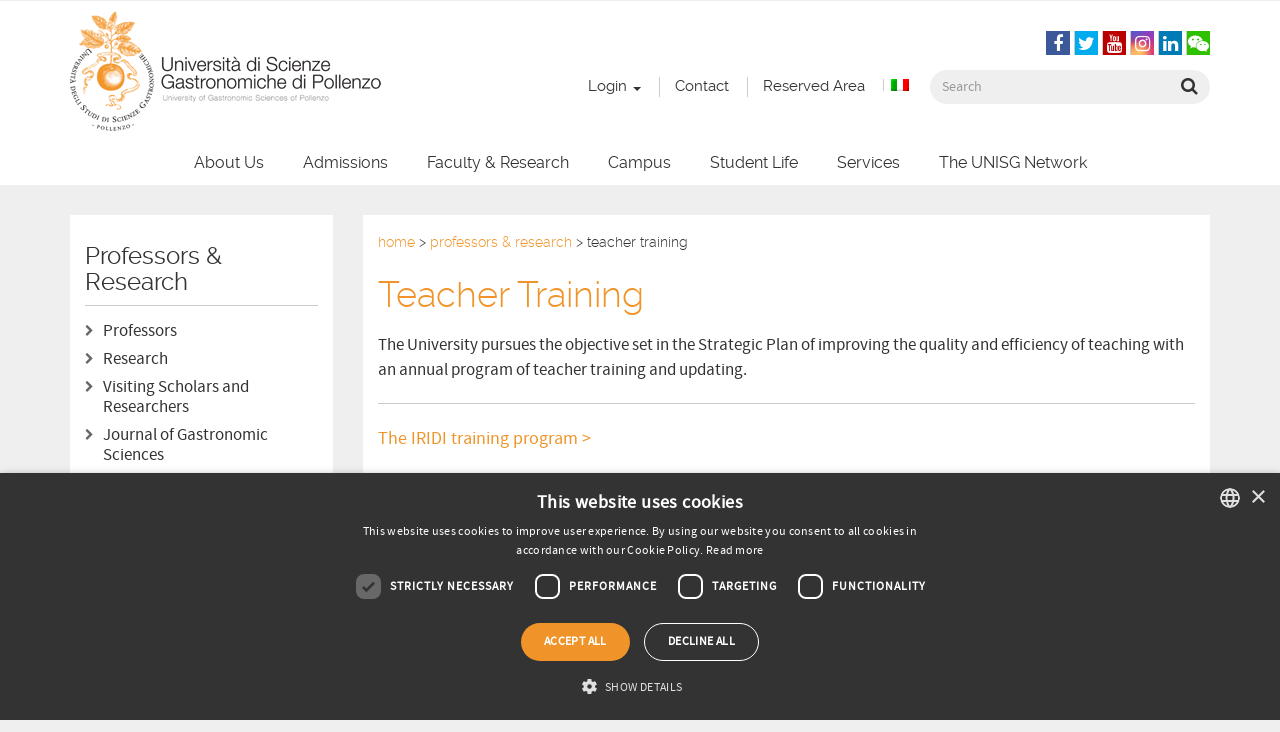

--- FILE ---
content_type: text/html; charset=UTF-8
request_url: https://www.unisg.it/en/professors-research/teacher-training/
body_size: 19802
content:

<!doctype html>
<html class="no-js" lang="en-US">
  <head>
    <meta charset="utf-8">
    <meta http-equiv="x-ua-compatible" content="ie=edge">
<script type="text/javascript">
/* <![CDATA[ */
var gform;gform||(document.addEventListener("gform_main_scripts_loaded",function(){gform.scriptsLoaded=!0}),document.addEventListener("gform/theme/scripts_loaded",function(){gform.themeScriptsLoaded=!0}),window.addEventListener("DOMContentLoaded",function(){gform.domLoaded=!0}),gform={domLoaded:!1,scriptsLoaded:!1,themeScriptsLoaded:!1,isFormEditor:()=>"function"==typeof InitializeEditor,callIfLoaded:function(o){return!(!gform.domLoaded||!gform.scriptsLoaded||!gform.themeScriptsLoaded&&!gform.isFormEditor()||(gform.isFormEditor()&&console.warn("The use of gform.initializeOnLoaded() is deprecated in the form editor context and will be removed in Gravity Forms 3.1."),o(),0))},initializeOnLoaded:function(o){gform.callIfLoaded(o)||(document.addEventListener("gform_main_scripts_loaded",()=>{gform.scriptsLoaded=!0,gform.callIfLoaded(o)}),document.addEventListener("gform/theme/scripts_loaded",()=>{gform.themeScriptsLoaded=!0,gform.callIfLoaded(o)}),window.addEventListener("DOMContentLoaded",()=>{gform.domLoaded=!0,gform.callIfLoaded(o)}))},hooks:{action:{},filter:{}},addAction:function(o,r,e,t){gform.addHook("action",o,r,e,t)},addFilter:function(o,r,e,t){gform.addHook("filter",o,r,e,t)},doAction:function(o){gform.doHook("action",o,arguments)},applyFilters:function(o){return gform.doHook("filter",o,arguments)},removeAction:function(o,r){gform.removeHook("action",o,r)},removeFilter:function(o,r,e){gform.removeHook("filter",o,r,e)},addHook:function(o,r,e,t,n){null==gform.hooks[o][r]&&(gform.hooks[o][r]=[]);var d=gform.hooks[o][r];null==n&&(n=r+"_"+d.length),gform.hooks[o][r].push({tag:n,callable:e,priority:t=null==t?10:t})},doHook:function(r,o,e){var t;if(e=Array.prototype.slice.call(e,1),null!=gform.hooks[r][o]&&((o=gform.hooks[r][o]).sort(function(o,r){return o.priority-r.priority}),o.forEach(function(o){"function"!=typeof(t=o.callable)&&(t=window[t]),"action"==r?t.apply(null,e):e[0]=t.apply(null,e)})),"filter"==r)return e[0]},removeHook:function(o,r,t,n){var e;null!=gform.hooks[o][r]&&(e=(e=gform.hooks[o][r]).filter(function(o,r,e){return!!(null!=n&&n!=o.tag||null!=t&&t!=o.priority)}),gform.hooks[o][r]=e)}});
/* ]]> */
</script>

    <meta name="viewport" content="width=device-width, initial-scale=1">

    <link rel="apple-touch-icon" sizes="57x57" href="/favicon/apple-icon-57x57.png">
    <link rel="apple-touch-icon" sizes="60x60" href="/favicon/apple-icon-60x60.png">
    <link rel="apple-touch-icon" sizes="72x72" href="/favicon/apple-icon-72x72.png">
    <link rel="apple-touch-icon" sizes="76x76" href="/favicon/apple-icon-76x76.png">
    <link rel="apple-touch-icon" sizes="114x114" href="/favicon/apple-icon-114x114.png">
    <link rel="apple-touch-icon" sizes="120x120" href="/favicon/apple-icon-120x120.png">
    <link rel="apple-touch-icon" sizes="144x144" href="/favicon/apple-icon-144x144.png">
    <link rel="apple-touch-icon" sizes="152x152" href="/favicon/apple-icon-152x152.png">
    <link rel="apple-touch-icon" sizes="180x180" href="/favicon/apple-icon-180x180.png">
    <link rel="icon" type="image/png" sizes="192x192"  href="/favicon/android-icon-192x192.png">
    <link rel="icon" type="image/png" sizes="32x32" href="/favicon/favicon-32x32.png">
    <link rel="icon" type="image/png" sizes="96x96" href="/favicon/favicon-96x96.png">
    <link rel="icon" type="image/png" sizes="16x16" href="/favicon/favicon-16x16.png">
    <link rel="manifest" href="https://www.unisg.it/wp-content/themes/unisg2015/assets/manifest.json">
    <meta name="msapplication-TileColor" content="#ffffff">
    <meta name="msapplication-TileImage" content="/ms-icon-144x144.png">
    <meta name="theme-color" content="#ffffff">

    <meta name='robots' content='index, follow, max-image-preview:large, max-snippet:-1, max-video-preview:-1' />
	<style>img:is([sizes="auto" i], [sizes^="auto," i]) { contain-intrinsic-size: 3000px 1500px }</style>
	<link rel="alternate" hreflang="it-it" href="https://www.unisg.it/docenti-ricerca/formazione-docenti/" />
<link rel="alternate" hreflang="en-us" href="https://www.unisg.it/en/professors-research/teacher-training/" />
<link rel="alternate" hreflang="x-default" href="https://www.unisg.it/docenti-ricerca/formazione-docenti/" />

<!-- Google Tag Manager for WordPress by gtm4wp.com -->
<script data-cfasync="false" data-pagespeed-no-defer>
	var gtm4wp_datalayer_name = "dataLayer";
	var dataLayer = dataLayer || [];
</script>
<!-- End Google Tag Manager for WordPress by gtm4wp.com -->
	<!-- This site is optimized with the Yoast SEO plugin v25.4 - https://yoast.com/wordpress/plugins/seo/ -->
	<title>Teacher Training - UNISG - University of Gastronomic Sciences</title>
<link crossorigin data-rocket-preconnect href="https://snap.licdn.com" rel="preconnect">
<link crossorigin data-rocket-preconnect href="https://connect.facebook.net" rel="preconnect">
<link crossorigin data-rocket-preconnect href="https://pixel.byspotify.com" rel="preconnect">
<link crossorigin data-rocket-preconnect href="https://www.googletagmanager.com" rel="preconnect">
<link crossorigin data-rocket-preconnect href="https://cdn.cookie-script.com" rel="preconnect">
<link crossorigin data-rocket-preconnect href="https://static.hotjar.com" rel="preconnect">
<link crossorigin data-rocket-preconnect href="https://googleads.g.doubleclick.net" rel="preconnect">
<link crossorigin data-rocket-preconnect href="https://script.hotjar.com" rel="preconnect">
<link crossorigin data-rocket-preconnect href="https://s7.addthis.com" rel="preconnect">
<link crossorigin data-rocket-preconnect href="https://acsbapp.com" rel="preconnect"><link rel="preload" data-rocket-preload as="image" href="https://www.unisg.it/wp-content/themes/unisg2015/dist/images/logo/unisg-logo@1x.png" imagesrcset="https://www.unisg.it/wp-content/themes/unisg2015/dist/images/logo/unisg-logo@1x.png 1x, https://www.unisg.it/wp-content/themes/unisg2015/dist/images/logo/unisg-logo@2x.png 2x" imagesizes="" fetchpriority="high">
	<meta name="description" content="The University pursues the objective set in the Strategic Plan of improving the quality and efficiency of teaching with an annual program of teacher" />
	<link rel="canonical" href="https://www.unisg.it/en/professors-research/teacher-training/" />
	<meta property="og:locale" content="en_US" />
	<meta property="og:type" content="article" />
	<meta property="og:title" content="Teacher Training - UNISG - University of Gastronomic Sciences" />
	<meta property="og:description" content="The University pursues the objective set in the Strategic Plan of improving the quality and efficiency of teaching with an annual program of teacher" />
	<meta property="og:url" content="https://www.unisg.it/en/professors-research/teacher-training/" />
	<meta property="og:site_name" content="UNISG - University of Gastronomic Sciences" />
	<meta property="article:publisher" content="https://www.facebook.com/UNISG.University.of.Gastronomic.Sciences" />
	<meta property="article:modified_time" content="2019-11-27T10:38:36+00:00" />
	<meta property="og:image" content="https://www.unisg.it/assets/unisg-logo.gif" />
	<meta property="og:image:width" content="448" />
	<meta property="og:image:height" content="119" />
	<meta property="og:image:type" content="image/gif" />
	<meta name="twitter:card" content="summary_large_image" />
	<meta name="twitter:site" content="@unisg" />
	<script type="application/ld+json" class="yoast-schema-graph">{"@context":"https://schema.org","@graph":[{"@type":"WebPage","@id":"https://www.unisg.it/en/professors-research/teacher-training/","url":"https://www.unisg.it/en/professors-research/teacher-training/","name":"Teacher Training - UNISG - University of Gastronomic Sciences","isPartOf":{"@id":"https://www.unisg.it/en/#website"},"datePublished":"2019-04-12T14:41:06+00:00","dateModified":"2019-11-27T10:38:36+00:00","description":"The University pursues the objective set in the Strategic Plan of improving the quality and efficiency of teaching with an annual program of teacher","breadcrumb":{"@id":"https://www.unisg.it/en/professors-research/teacher-training/#breadcrumb"},"inLanguage":"en-US","potentialAction":[{"@type":"ReadAction","target":["https://www.unisg.it/en/professors-research/teacher-training/"]}]},{"@type":"BreadcrumbList","@id":"https://www.unisg.it/en/professors-research/teacher-training/#breadcrumb","itemListElement":[{"@type":"ListItem","position":1,"name":"Home","item":"https://www.unisg.it/en/"},{"@type":"ListItem","position":2,"name":"Professors &#038; Research","item":"https://www.unisg.it/en/professors-research/"},{"@type":"ListItem","position":3,"name":"Teacher Training"}]},{"@type":"WebSite","@id":"https://www.unisg.it/en/#website","url":"https://www.unisg.it/en/","name":"UNISG - University of Gastronomic Sciences","description":"University of Gastronomic Sciences","potentialAction":[{"@type":"SearchAction","target":{"@type":"EntryPoint","urlTemplate":"https://www.unisg.it/en/?s={search_term_string}"},"query-input":{"@type":"PropertyValueSpecification","valueRequired":true,"valueName":"search_term_string"}}],"inLanguage":"en-US"}]}</script>
	<!-- / Yoast SEO plugin. -->


<script type='application/javascript'  id='pys-version-script'>console.log('PixelYourSite Free version 11.0.0.4');</script>
<link rel='dns-prefetch' href='//widgetlogic.org' />
<link rel='dns-prefetch' href='//cdn.jsdelivr.net' />

<style id='wp-emoji-styles-inline-css' type='text/css'>

	img.wp-smiley, img.emoji {
		display: inline !important;
		border: none !important;
		box-shadow: none !important;
		height: 1em !important;
		width: 1em !important;
		margin: 0 0.07em !important;
		vertical-align: -0.1em !important;
		background: none !important;
		padding: 0 !important;
	}
</style>
<link rel='stylesheet' id='wp-block-library-css' href='https://www.unisg.it/wp-includes/css/dist/block-library/style.min.css?ver=6.7.4' type='text/css' media='all' />
<link data-minify="1" rel='stylesheet' id='block-widget-css' href='https://www.unisg.it/wp-content/cache/min/1/wp-content/plugins/widget-logic/block_widget/css/widget.css?ver=1764245062' type='text/css' media='all' />
<style id='classic-theme-styles-inline-css' type='text/css'>
/*! This file is auto-generated */
.wp-block-button__link{color:#fff;background-color:#32373c;border-radius:9999px;box-shadow:none;text-decoration:none;padding:calc(.667em + 2px) calc(1.333em + 2px);font-size:1.125em}.wp-block-file__button{background:#32373c;color:#fff;text-decoration:none}
</style>
<style id='global-styles-inline-css' type='text/css'>
:root{--wp--preset--aspect-ratio--square: 1;--wp--preset--aspect-ratio--4-3: 4/3;--wp--preset--aspect-ratio--3-4: 3/4;--wp--preset--aspect-ratio--3-2: 3/2;--wp--preset--aspect-ratio--2-3: 2/3;--wp--preset--aspect-ratio--16-9: 16/9;--wp--preset--aspect-ratio--9-16: 9/16;--wp--preset--color--black: #000000;--wp--preset--color--cyan-bluish-gray: #abb8c3;--wp--preset--color--white: #ffffff;--wp--preset--color--pale-pink: #f78da7;--wp--preset--color--vivid-red: #cf2e2e;--wp--preset--color--luminous-vivid-orange: #ff6900;--wp--preset--color--luminous-vivid-amber: #fcb900;--wp--preset--color--light-green-cyan: #7bdcb5;--wp--preset--color--vivid-green-cyan: #00d084;--wp--preset--color--pale-cyan-blue: #8ed1fc;--wp--preset--color--vivid-cyan-blue: #0693e3;--wp--preset--color--vivid-purple: #9b51e0;--wp--preset--gradient--vivid-cyan-blue-to-vivid-purple: linear-gradient(135deg,rgba(6,147,227,1) 0%,rgb(155,81,224) 100%);--wp--preset--gradient--light-green-cyan-to-vivid-green-cyan: linear-gradient(135deg,rgb(122,220,180) 0%,rgb(0,208,130) 100%);--wp--preset--gradient--luminous-vivid-amber-to-luminous-vivid-orange: linear-gradient(135deg,rgba(252,185,0,1) 0%,rgba(255,105,0,1) 100%);--wp--preset--gradient--luminous-vivid-orange-to-vivid-red: linear-gradient(135deg,rgba(255,105,0,1) 0%,rgb(207,46,46) 100%);--wp--preset--gradient--very-light-gray-to-cyan-bluish-gray: linear-gradient(135deg,rgb(238,238,238) 0%,rgb(169,184,195) 100%);--wp--preset--gradient--cool-to-warm-spectrum: linear-gradient(135deg,rgb(74,234,220) 0%,rgb(151,120,209) 20%,rgb(207,42,186) 40%,rgb(238,44,130) 60%,rgb(251,105,98) 80%,rgb(254,248,76) 100%);--wp--preset--gradient--blush-light-purple: linear-gradient(135deg,rgb(255,206,236) 0%,rgb(152,150,240) 100%);--wp--preset--gradient--blush-bordeaux: linear-gradient(135deg,rgb(254,205,165) 0%,rgb(254,45,45) 50%,rgb(107,0,62) 100%);--wp--preset--gradient--luminous-dusk: linear-gradient(135deg,rgb(255,203,112) 0%,rgb(199,81,192) 50%,rgb(65,88,208) 100%);--wp--preset--gradient--pale-ocean: linear-gradient(135deg,rgb(255,245,203) 0%,rgb(182,227,212) 50%,rgb(51,167,181) 100%);--wp--preset--gradient--electric-grass: linear-gradient(135deg,rgb(202,248,128) 0%,rgb(113,206,126) 100%);--wp--preset--gradient--midnight: linear-gradient(135deg,rgb(2,3,129) 0%,rgb(40,116,252) 100%);--wp--preset--font-size--small: 13px;--wp--preset--font-size--medium: 20px;--wp--preset--font-size--large: 36px;--wp--preset--font-size--x-large: 42px;--wp--preset--spacing--20: 0.44rem;--wp--preset--spacing--30: 0.67rem;--wp--preset--spacing--40: 1rem;--wp--preset--spacing--50: 1.5rem;--wp--preset--spacing--60: 2.25rem;--wp--preset--spacing--70: 3.38rem;--wp--preset--spacing--80: 5.06rem;--wp--preset--shadow--natural: 6px 6px 9px rgba(0, 0, 0, 0.2);--wp--preset--shadow--deep: 12px 12px 50px rgba(0, 0, 0, 0.4);--wp--preset--shadow--sharp: 6px 6px 0px rgba(0, 0, 0, 0.2);--wp--preset--shadow--outlined: 6px 6px 0px -3px rgba(255, 255, 255, 1), 6px 6px rgba(0, 0, 0, 1);--wp--preset--shadow--crisp: 6px 6px 0px rgba(0, 0, 0, 1);}:where(.is-layout-flex){gap: 0.5em;}:where(.is-layout-grid){gap: 0.5em;}body .is-layout-flex{display: flex;}.is-layout-flex{flex-wrap: wrap;align-items: center;}.is-layout-flex > :is(*, div){margin: 0;}body .is-layout-grid{display: grid;}.is-layout-grid > :is(*, div){margin: 0;}:where(.wp-block-columns.is-layout-flex){gap: 2em;}:where(.wp-block-columns.is-layout-grid){gap: 2em;}:where(.wp-block-post-template.is-layout-flex){gap: 1.25em;}:where(.wp-block-post-template.is-layout-grid){gap: 1.25em;}.has-black-color{color: var(--wp--preset--color--black) !important;}.has-cyan-bluish-gray-color{color: var(--wp--preset--color--cyan-bluish-gray) !important;}.has-white-color{color: var(--wp--preset--color--white) !important;}.has-pale-pink-color{color: var(--wp--preset--color--pale-pink) !important;}.has-vivid-red-color{color: var(--wp--preset--color--vivid-red) !important;}.has-luminous-vivid-orange-color{color: var(--wp--preset--color--luminous-vivid-orange) !important;}.has-luminous-vivid-amber-color{color: var(--wp--preset--color--luminous-vivid-amber) !important;}.has-light-green-cyan-color{color: var(--wp--preset--color--light-green-cyan) !important;}.has-vivid-green-cyan-color{color: var(--wp--preset--color--vivid-green-cyan) !important;}.has-pale-cyan-blue-color{color: var(--wp--preset--color--pale-cyan-blue) !important;}.has-vivid-cyan-blue-color{color: var(--wp--preset--color--vivid-cyan-blue) !important;}.has-vivid-purple-color{color: var(--wp--preset--color--vivid-purple) !important;}.has-black-background-color{background-color: var(--wp--preset--color--black) !important;}.has-cyan-bluish-gray-background-color{background-color: var(--wp--preset--color--cyan-bluish-gray) !important;}.has-white-background-color{background-color: var(--wp--preset--color--white) !important;}.has-pale-pink-background-color{background-color: var(--wp--preset--color--pale-pink) !important;}.has-vivid-red-background-color{background-color: var(--wp--preset--color--vivid-red) !important;}.has-luminous-vivid-orange-background-color{background-color: var(--wp--preset--color--luminous-vivid-orange) !important;}.has-luminous-vivid-amber-background-color{background-color: var(--wp--preset--color--luminous-vivid-amber) !important;}.has-light-green-cyan-background-color{background-color: var(--wp--preset--color--light-green-cyan) !important;}.has-vivid-green-cyan-background-color{background-color: var(--wp--preset--color--vivid-green-cyan) !important;}.has-pale-cyan-blue-background-color{background-color: var(--wp--preset--color--pale-cyan-blue) !important;}.has-vivid-cyan-blue-background-color{background-color: var(--wp--preset--color--vivid-cyan-blue) !important;}.has-vivid-purple-background-color{background-color: var(--wp--preset--color--vivid-purple) !important;}.has-black-border-color{border-color: var(--wp--preset--color--black) !important;}.has-cyan-bluish-gray-border-color{border-color: var(--wp--preset--color--cyan-bluish-gray) !important;}.has-white-border-color{border-color: var(--wp--preset--color--white) !important;}.has-pale-pink-border-color{border-color: var(--wp--preset--color--pale-pink) !important;}.has-vivid-red-border-color{border-color: var(--wp--preset--color--vivid-red) !important;}.has-luminous-vivid-orange-border-color{border-color: var(--wp--preset--color--luminous-vivid-orange) !important;}.has-luminous-vivid-amber-border-color{border-color: var(--wp--preset--color--luminous-vivid-amber) !important;}.has-light-green-cyan-border-color{border-color: var(--wp--preset--color--light-green-cyan) !important;}.has-vivid-green-cyan-border-color{border-color: var(--wp--preset--color--vivid-green-cyan) !important;}.has-pale-cyan-blue-border-color{border-color: var(--wp--preset--color--pale-cyan-blue) !important;}.has-vivid-cyan-blue-border-color{border-color: var(--wp--preset--color--vivid-cyan-blue) !important;}.has-vivid-purple-border-color{border-color: var(--wp--preset--color--vivid-purple) !important;}.has-vivid-cyan-blue-to-vivid-purple-gradient-background{background: var(--wp--preset--gradient--vivid-cyan-blue-to-vivid-purple) !important;}.has-light-green-cyan-to-vivid-green-cyan-gradient-background{background: var(--wp--preset--gradient--light-green-cyan-to-vivid-green-cyan) !important;}.has-luminous-vivid-amber-to-luminous-vivid-orange-gradient-background{background: var(--wp--preset--gradient--luminous-vivid-amber-to-luminous-vivid-orange) !important;}.has-luminous-vivid-orange-to-vivid-red-gradient-background{background: var(--wp--preset--gradient--luminous-vivid-orange-to-vivid-red) !important;}.has-very-light-gray-to-cyan-bluish-gray-gradient-background{background: var(--wp--preset--gradient--very-light-gray-to-cyan-bluish-gray) !important;}.has-cool-to-warm-spectrum-gradient-background{background: var(--wp--preset--gradient--cool-to-warm-spectrum) !important;}.has-blush-light-purple-gradient-background{background: var(--wp--preset--gradient--blush-light-purple) !important;}.has-blush-bordeaux-gradient-background{background: var(--wp--preset--gradient--blush-bordeaux) !important;}.has-luminous-dusk-gradient-background{background: var(--wp--preset--gradient--luminous-dusk) !important;}.has-pale-ocean-gradient-background{background: var(--wp--preset--gradient--pale-ocean) !important;}.has-electric-grass-gradient-background{background: var(--wp--preset--gradient--electric-grass) !important;}.has-midnight-gradient-background{background: var(--wp--preset--gradient--midnight) !important;}.has-small-font-size{font-size: var(--wp--preset--font-size--small) !important;}.has-medium-font-size{font-size: var(--wp--preset--font-size--medium) !important;}.has-large-font-size{font-size: var(--wp--preset--font-size--large) !important;}.has-x-large-font-size{font-size: var(--wp--preset--font-size--x-large) !important;}
:where(.wp-block-post-template.is-layout-flex){gap: 1.25em;}:where(.wp-block-post-template.is-layout-grid){gap: 1.25em;}
:where(.wp-block-columns.is-layout-flex){gap: 2em;}:where(.wp-block-columns.is-layout-grid){gap: 2em;}
:root :where(.wp-block-pullquote){font-size: 1.5em;line-height: 1.6;}
</style>
<link rel='stylesheet' id='easy-swipebox-css' href='https://www.unisg.it/wp-content/plugins/easy-swipebox/public/css/swipebox.min.css?ver=1.1.2' type='text/css' media='all' />
<link rel='stylesheet' id='events-manager-css' href='https://www.unisg.it/wp-content/plugins/events-manager/includes/css/events-manager.min.css?ver=7.0.4' type='text/css' media='all' />
<style id='events-manager-inline-css' type='text/css'>
body .em { --font-family : inherit; --font-weight : inherit; --font-size : 1em; --line-height : inherit; }
</style>
<link rel='stylesheet' id='wpml-legacy-horizontal-list-0-css' href='https://www.unisg.it/wp-content/plugins/sitepress-multilingual-cms/templates/language-switchers/legacy-list-horizontal/style.min.css?ver=1' type='text/css' media='all' />
<style id='wpml-legacy-horizontal-list-0-inline-css' type='text/css'>
.wpml-ls-statics-shortcode_actions{background-color:#eeeeee;}.wpml-ls-statics-shortcode_actions, .wpml-ls-statics-shortcode_actions .wpml-ls-sub-menu, .wpml-ls-statics-shortcode_actions a {border-color:#cdcdcd;}.wpml-ls-statics-shortcode_actions a, .wpml-ls-statics-shortcode_actions .wpml-ls-sub-menu a, .wpml-ls-statics-shortcode_actions .wpml-ls-sub-menu a:link, .wpml-ls-statics-shortcode_actions li:not(.wpml-ls-current-language) .wpml-ls-link, .wpml-ls-statics-shortcode_actions li:not(.wpml-ls-current-language) .wpml-ls-link:link {color:#444444;background-color:#ffffff;}.wpml-ls-statics-shortcode_actions .wpml-ls-sub-menu a:hover,.wpml-ls-statics-shortcode_actions .wpml-ls-sub-menu a:focus, .wpml-ls-statics-shortcode_actions .wpml-ls-sub-menu a:link:hover, .wpml-ls-statics-shortcode_actions .wpml-ls-sub-menu a:link:focus {color:#000000;background-color:#eeeeee;}.wpml-ls-statics-shortcode_actions .wpml-ls-current-language > a {color:#444444;background-color:#ffffff;}.wpml-ls-statics-shortcode_actions .wpml-ls-current-language:hover>a, .wpml-ls-statics-shortcode_actions .wpml-ls-current-language>a:focus {color:#000000;background-color:#eeeeee;}
</style>
<link rel='stylesheet' id='wpml-menu-item-0-css' href='https://www.unisg.it/wp-content/plugins/sitepress-multilingual-cms/templates/language-switchers/menu-item/style.min.css?ver=1' type='text/css' media='all' />
<link data-minify="1" rel='stylesheet' id='searchwp-forms-css' href='https://www.unisg.it/wp-content/cache/min/1/wp-content/plugins/searchwp/assets/css/frontend/search-forms.css?ver=1764245062' type='text/css' media='all' />
<link data-minify="1" rel='stylesheet' id='sage_css-css' href='https://www.unisg.it/wp-content/cache/min/1/wp-content/themes/unisg2015/dist/styles/main-f27230d4.css?ver=1764245062' type='text/css' media='all' />
<script type="text/javascript" src="https://www.unisg.it/wp-includes/js/jquery/jquery.min.js?ver=3.7.1" id="jquery-core-js"></script>
<script type="text/javascript" src="https://www.unisg.it/wp-includes/js/jquery/jquery-migrate.min.js?ver=3.4.1" id="jquery-migrate-js"></script>
<script type="text/javascript" id="events-manager-js-extra">
/* <![CDATA[ */
var EM = {"ajaxurl":"https:\/\/www.unisg.it\/wp-admin\/admin-ajax.php","locationajaxurl":"https:\/\/www.unisg.it\/wp-admin\/admin-ajax.php?action=locations_search","firstDay":"1","locale":"en","dateFormat":"yy-mm-dd","ui_css":"https:\/\/www.unisg.it\/wp-content\/plugins\/events-manager\/includes\/css\/jquery-ui\/build.min.css","show24hours":"1","is_ssl":"1","autocomplete_limit":"10","calendar":{"breakpoints":{"small":560,"medium":908,"large":false}},"phone":"","datepicker":{"format":"d\/m\/Y"},"search":{"breakpoints":{"small":650,"medium":850,"full":false}},"url":"https:\/\/www.unisg.it\/wp-content\/plugins\/events-manager","assets":{"input.em-uploader":{"js":{"em-uploader":{"url":"https:\/\/www.unisg.it\/wp-content\/plugins\/events-manager\/includes\/js\/em-uploader.js?v=7.0.4","event":"em_uploader_ready"}}},".em-recurrence-sets, .em-timezone":{"js":{"luxon":{"url":"luxon\/luxon.js?v=7.0.4","event":"em_luxon_ready"}}},".em-booking-form, #em-booking-form, .em-booking-recurring, .em-event-booking-form":{"js":{"em-bookings":{"url":"https:\/\/www.unisg.it\/wp-content\/plugins\/events-manager\/includes\/js\/bookingsform.js?v=7.0.4","event":"em_booking_form_js_loaded"}}}},"cached":"1","txt_search":"Ricerca","txt_searching":"Searching...","txt_loading":"Loading..."};
/* ]]> */
</script>
<script data-minify="1" type="text/javascript" src="https://www.unisg.it/wp-content/cache/min/1/wp-content/plugins/events-manager/includes/js/events-manager.js?ver=1764245062" id="events-manager-js"></script>
<script type="text/javascript" src="https://www.unisg.it/wp-content/plugins/pixelyoursite/dist/scripts/jquery.bind-first-0.2.3.min.js?ver=6.7.4" id="jquery-bind-first-js"></script>
<script type="text/javascript" src="https://www.unisg.it/wp-content/plugins/pixelyoursite/dist/scripts/js.cookie-2.1.3.min.js?ver=2.1.3" id="js-cookie-pys-js"></script>
<script type="text/javascript" src="https://www.unisg.it/wp-content/plugins/pixelyoursite/dist/scripts/tld.min.js?ver=2.3.1" id="js-tld-js"></script>
<script type="text/javascript" id="pys-js-extra">
/* <![CDATA[ */
var pysOptions = {"staticEvents":{"facebook":{"init_event":[{"delay":0,"type":"static","ajaxFire":false,"name":"PageView","pixelIds":["284091852332402"],"eventID":"df349c01-b81f-414a-ae0a-39f95a02a2ba","params":{"page_title":"Teacher Training","post_type":"page","post_id":45242,"plugin":"PixelYourSite","user_role":"guest","event_url":"www.unisg.it\/en\/professors-research\/teacher-training\/"},"e_id":"init_event","ids":[],"hasTimeWindow":false,"timeWindow":0,"woo_order":"","edd_order":""}]}},"dynamicEvents":[],"triggerEvents":[],"triggerEventTypes":[],"facebook":{"pixelIds":["284091852332402"],"advancedMatching":{"external_id":"daececbdafdcbebcddbccecf"},"advancedMatchingEnabled":true,"removeMetadata":false,"wooVariableAsSimple":false,"serverApiEnabled":true,"wooCRSendFromServer":false,"send_external_id":null,"enabled_medical":false,"do_not_track_medical_param":["event_url","post_title","page_title","landing_page","content_name","categories","category_name","tags"],"meta_ldu":false},"debug":"","siteUrl":"https:\/\/www.unisg.it","ajaxUrl":"https:\/\/www.unisg.it\/wp-admin\/admin-ajax.php","ajax_event":"3fe6d3b8dd","enable_remove_download_url_param":"1","cookie_duration":"7","last_visit_duration":"60","enable_success_send_form":"","ajaxForServerEvent":"1","ajaxForServerStaticEvent":"1","send_external_id":"1","external_id_expire":"180","track_cookie_for_subdomains":"1","google_consent_mode":"1","gdpr":{"ajax_enabled":false,"all_disabled_by_api":false,"facebook_disabled_by_api":false,"analytics_disabled_by_api":false,"google_ads_disabled_by_api":false,"pinterest_disabled_by_api":false,"bing_disabled_by_api":false,"externalID_disabled_by_api":false,"facebook_prior_consent_enabled":true,"analytics_prior_consent_enabled":true,"google_ads_prior_consent_enabled":null,"pinterest_prior_consent_enabled":true,"bing_prior_consent_enabled":true,"cookiebot_integration_enabled":false,"cookiebot_facebook_consent_category":"marketing","cookiebot_analytics_consent_category":"statistics","cookiebot_tiktok_consent_category":"marketing","cookiebot_google_ads_consent_category":"marketing","cookiebot_pinterest_consent_category":"marketing","cookiebot_bing_consent_category":"marketing","consent_magic_integration_enabled":false,"real_cookie_banner_integration_enabled":false,"cookie_notice_integration_enabled":false,"cookie_law_info_integration_enabled":false,"analytics_storage":{"enabled":true,"value":"granted","filter":false},"ad_storage":{"enabled":true,"value":"granted","filter":false},"ad_user_data":{"enabled":true,"value":"granted","filter":false},"ad_personalization":{"enabled":true,"value":"granted","filter":false}},"cookie":{"disabled_all_cookie":false,"disabled_start_session_cookie":false,"disabled_advanced_form_data_cookie":false,"disabled_landing_page_cookie":false,"disabled_first_visit_cookie":false,"disabled_trafficsource_cookie":false,"disabled_utmTerms_cookie":false,"disabled_utmId_cookie":false},"tracking_analytics":{"TrafficSource":"direct","TrafficLanding":"undefined","TrafficUtms":[],"TrafficUtmsId":[]},"GATags":{"ga_datalayer_type":"default","ga_datalayer_name":"dataLayerPYS"},"woo":{"enabled":false},"edd":{"enabled":false},"cache_bypass":"1768786928"};
/* ]]> */
</script>
<script data-minify="1" type="text/javascript" src="https://www.unisg.it/wp-content/cache/min/1/wp-content/plugins/pixelyoursite/dist/scripts/public.js?ver=1764245062" id="pys-js"></script>
<link rel="https://api.w.org/" href="https://www.unisg.it/en/wp-json/" /><link rel="alternate" title="JSON" type="application/json" href="https://www.unisg.it/en/wp-json/wp/v2/pages/45242" /><link rel="EditURI" type="application/rsd+xml" title="RSD" href="https://www.unisg.it/xmlrpc.php?rsd" />
<meta name="generator" content="WordPress 6.7.4" />
<link rel='shortlink' href='https://www.unisg.it/en/?p=45242' />
<link rel="alternate" title="oEmbed (JSON)" type="application/json+oembed" href="https://www.unisg.it/en/wp-json/oembed/1.0/embed?url=https%3A%2F%2Fwww.unisg.it%2Fen%2Fprofessors-research%2Fteacher-training%2F" />
<link rel="alternate" title="oEmbed (XML)" type="text/xml+oembed" href="https://www.unisg.it/en/wp-json/oembed/1.0/embed?url=https%3A%2F%2Fwww.unisg.it%2Fen%2Fprofessors-research%2Fteacher-training%2F&#038;format=xml" />
<meta name="generator" content="WPML ver:4.7.6 stt:5,61,1,4,3,27,43,2;" />

<!-- Google Tag Manager for WordPress by gtm4wp.com -->
<!-- GTM Container placement set to footer -->
<script data-cfasync="false" data-pagespeed-no-defer>
	var dataLayer_content = [];
	dataLayer.push( dataLayer_content );
</script>
<script data-cfasync="false" data-pagespeed-no-defer>
(function(w,d,s,l,i){w[l]=w[l]||[];w[l].push({'gtm.start':
new Date().getTime(),event:'gtm.js'});var f=d.getElementsByTagName(s)[0],
j=d.createElement(s),dl=l!='dataLayer'?'&l='+l:'';j.async=true;j.src=
'//www.googletagmanager.com/gtm.js?id='+i+dl;f.parentNode.insertBefore(j,f);
})(window,document,'script','dataLayer','GTM-NV9L95GW');
</script>
<!-- End Google Tag Manager for WordPress by gtm4wp.com -->		<style type="text/css" id="wp-custom-css">
			body.single-event .top-header{
	display: none;
}		</style>
		
    <meta name="facebook-domain-verification" content="5djfmaq40pd5lf2py5ejqg6xkuns4f" />
  <meta name="generator" content="WP Rocket 3.19.1.2" data-wpr-features="wpr_minify_js wpr_preconnect_external_domains wpr_oci wpr_image_dimensions wpr_minify_css wpr_desktop" /></head>

<body class="page-template-default page page-id-45242 page-parent page-child parent-pageid-16028 role_none role_can_see teacher-training sidebar-primary lang-en">
    
  <div  class="top-header ">
    <div  class="container">
      <div  class="row">
        <div class="col-xs-12">
                  </div>
      </div>
    </div>
  </div>
  
<header  class="banner banner-header" role="banner">
    <div  class="container">
        <div  class="row">
            <div class="col-brand">
                <a class="logo" href="https://www.unisg.it/en/">
                    <img fetchpriority="high" width="311" height="120" srcset="https://www.unisg.it/wp-content/themes/unisg2015/dist/images/logo/unisg-logo@1x.png 1x, https://www.unisg.it/wp-content/themes/unisg2015/dist/images/logo/unisg-logo@2x.png 2x" src="https://www.unisg.it/wp-content/themes/unisg2015/dist/images/logo/unisg-logo@1x.png"
                        alt="UNISG &#8211; University of Gastronomic Sciences" title="UNISG &#8211; University of Gastronomic Sciences" class="logo-img">
                </a>
            </div>

            <div class="col-header">
                <div  class="row">
                    <div class="utente-loggato col-xs-12 col-sm-6 col-md-7 col-lg-8">
                    <!-- col-md-9 -->
                                            </div>
                    <section id="nav_menu-46" class="widget-odd widget-first widget-1 social-widget hidden-xs hidden-sm widget widget_nav_menu"><div  class="inner-section"><h3 class="widgettitle">Follow Us</h3><div class="menu-social-navigation-inglese-container"><ul id="menu-social-navigation-inglese" class="menu"><li id="menu-item-17623" class="social-el facebook-el menu-item menu-item-type-custom menu-item-object-custom menu-item-17623"><a title="&lt;i class=&quot;fa fa-facebook&quot;&gt;&lt;/i&gt;" target="_blank" href="https://www.facebook.com/UNISG.University.of.Gastronomic.Sciences"><i class="fa fa-facebook"></i></a></li>
<li id="menu-item-17624" class="social-el twitter-el menu-item menu-item-type-custom menu-item-object-custom menu-item-17624"><a title="&lt;i class=&quot;fa fa-twitter&quot;&gt;&lt;/i&gt;" target="_blank" href="https://twitter.com/unisg"><i class="fa fa-twitter"></i></a></li>
<li id="menu-item-17625" class="social-el youtube-el menu-item menu-item-type-custom menu-item-object-custom menu-item-17625"><a title="&lt;i class=&quot;fa fa-youtube&quot;&gt;&lt;/i&gt;" href="https://www.youtube.com/user/UNISGItalia"><i class="fa fa-youtube"></i></a></li>
<li id="menu-item-18985" class="social-el instagram-el menu-item menu-item-type-custom menu-item-object-custom menu-item-18985"><a title="&lt;i class=&quot;fa fa-instagram&quot;&gt;&lt;/i&gt;" target="_blank" href="https://instagram.com/unisg_official/"><i class="fa fa-instagram"></i></a></li>
<li id="menu-item-17626" class="social-el linkedin-el menu-item menu-item-type-custom menu-item-object-custom menu-item-17626"><a title="&lt;i class=&quot;fa fa-linkedin&quot;&gt;&lt;/i&gt;" target="_blank" href="https://www.linkedin.com/edu/school?id=13906&#038;trk=edu-cp-logo"><i class="fa fa-linkedin"></i></a></li>
<li id="menu-item-76668" class="social-el wechat-el menu-item menu-item-type-custom menu-item-object-custom menu-item-76668"><a title="&lt;i class=&quot;fa fa-weixin&quot;&gt;&lt;/i&gt;" href="https://www.unisg.it/canale-wechat-unisg/"><i class="fa fa-weixin"></i></a></li>
</ul></div></div></section><section id="nav_menu-42" class="widget-even widget-2 top-menu widget widget_nav_menu"><div class="inner-section"><div class="menu-top-menu-inglese-container"><ul id="menu-top-menu-inglese" class="menu"><li id="menu-item-17597" class="menu-item menu-item-type-custom menu-item-object-custom menu-item-has-children menu-item-17597 dropdown"><a title="Login" target="_blank" href="#" data-toggle="dropdown" class="dropdown-toggle" aria-haspopup="true">Login <span class="caret"></span></a>
<ul role="menu" class=" dropdown-menu">
	<li id="menu-item-28436" class="menu-item menu-item-type-custom menu-item-object-custom menu-item-28436"><a title="Academic Tables" href="https://tavoleaccademiche.unisg.it/">Academic Tables</a></li>
	<li id="menu-item-29243" class="menu-item menu-item-type-custom menu-item-object-custom menu-item-29243"><a title="Moodle" href="https://e-learning.unisg.it/login/index.php">Moodle</a></li>
	<li id="menu-item-28433" class="menu-item menu-item-type-custom menu-item-object-custom menu-item-28433"><a title="Esse3 - Academic Portal" href="https://unisg.esse3.cineca.it/AreaStrutturaDidattica.do?cod_lingua=eng">Esse3 &#8211; Academic Portal</a></li>
	<li id="menu-item-28434" class="menu-item menu-item-type-custom menu-item-object-custom menu-item-28434"><a title="Online Library" href="https://www.unisg.it/en/campus/library/">Online Library</a></li>
	<li id="menu-item-28435" class="menu-item menu-item-type-custom menu-item-object-custom menu-item-28435"><a title="Qualtrics, Online Questionnaires" href="https://pollenzo.eu.qualtrics.com/ControlPanel/">Qualtrics, Online Questionnaires</a></li>
	<li id="menu-item-28609" class="menu-item menu-item-type-custom menu-item-object-custom menu-item-28609"><a title="Quick Presences" href="https://wedo.unisg.it/Presences/Auth/Login">Quick Presences</a></li>
</ul>
</li>
<li id="menu-item-17598" class="menu-item menu-item-type-post_type menu-item-object-page menu-item-17598"><a title="Contact" href="https://www.unisg.it/en/unisg-contacts/">Contact</a></li>
<li id="menu-item-47954" class="menu-item menu-item-type-post_type menu-item-object-page menu-item-47954"><a title="Reserved Area" href="https://www.unisg.it/en/quality-assurance/reserved-area/">Reserved Area</a></li>
<li id="menu-item-wpml-ls-243-it" class="menu-item-language menu-item wpml-ls-slot-243 wpml-ls-item wpml-ls-item-it wpml-ls-menu-item wpml-ls-first-item wpml-ls-last-item menu-item-type-wpml_ls_menu_item menu-item-object-wpml_ls_menu_item menu-item-wpml-ls-243-it"><a title="
            &lt;img
            class=&quot;wpml-ls-flag&quot;
            src=&quot;https://www.unisg.it/wp-content/plugins/sitepress-multilingual-cms/res/flags/it.png&quot;
            alt=&quot;Italian&quot;
            
            
    /&gt;" href="https://www.unisg.it/docenti-ricerca/formazione-docenti/"><img width="18" height="12"
            class="wpml-ls-flag"
            src="https://www.unisg.it/wp-content/plugins/sitepress-multilingual-cms/res/flags/it.png"
            alt="Italian"
            
            
    /></a></li>
</ul></div></div></section><section id="search-2" class="widget-odd widget-last widget-3 hidden-xs hidden-sm widget widget_search"><div class="inner-section"><h3 class="widgettitle">Search</h3><form role="search" method="get" class="search-form form-inline" action="https://www.unisg.it/en/">
  <label class="sr-only">Search for:</label>
  <div class="input-group">
    <input type="search" value="" name="s" class="search-field form-control" placeholder="Search" required>
    <span class="input-group-btn">
      <button type="submit" class="search-submit btn btn-primary"><i class="fa fa-search"></i></button>
    </span>
  </div>
</form>
</div></section>
                </div>
            </div>
        </div>

        <button type="button" class="navbar-toggle collapsed" data-toggle="collapse" data-target=".navbar-collapse">
            <span class="sr-only">Toggle navigation</span>
            <span class="icon-bar"></span>
            <span class="icon-bar"></span>
            <span class="icon-bar"></span>
        </button>

    </div>

    <nav class="collapse navbar-collapse main-navigation" role="navigation">
        <div  class="container">
            <div class="menu-primary-navigation-inglese-container"><ul id="menu-primary-navigation-inglese" class="nav navbar-nav"><li id="menu-item-793" class="menu-item menu-item-type-custom menu-item-object-custom menu-item-has-children menu-item-793 dropdown"><a title="About Us" href="#" data-toggle="dropdown" class="dropdown-toggle" aria-haspopup="true">About Us <span class="caret"></span></a>
<ul role="menu" class=" dropdown-menu">
	<li id="menu-item-17577" class="menu-item menu-item-type-post_type menu-item-object-page menu-item-17577"><a title="History &#038; Mission" href="https://www.unisg.it/en/administration/history-mission-2/">History &#038; Mission</a></li>
	<li id="menu-item-693" class="menu-item menu-item-type-post_type menu-item-object-page menu-item-693"><a title="Organizational Structure" href="https://www.unisg.it/en/administration/organizational-structure/">Organizational Structure</a></li>
	<li id="menu-item-17576" class="menu-item menu-item-type-post_type menu-item-object-page menu-item-17576"><a title="Staff" href="https://www.unisg.it/en/administration/staff-unisg/">Staff</a></li>
	<li id="menu-item-20457" class="menu-item menu-item-type-post_type menu-item-object-page menu-item-20457"><a title="Quality Assurance" href="https://www.unisg.it/en/quality-assurance/">Quality Assurance</a></li>
	<li id="menu-item-691" class="menu-item menu-item-type-post_type menu-item-object-page menu-item-691"><a title="Statutes &#038; Regulations" href="https://www.unisg.it/en/administration/statues-regulations/">Statutes &#038; Regulations</a></li>
	<li id="menu-item-17581" class="menu-item menu-item-type-post_type menu-item-object-page menu-item-17581"><a title="Internationalization" href="https://www.unisg.it/en/administration/relazioni-internazionali/">Internationalization</a></li>
	<li id="menu-item-50398" class="menu-item menu-item-type-post_type menu-item-object-page menu-item-50398"><a title="Privacy Policy" href="https://www.unisg.it/en/administration/informativa-privacy/">Privacy Policy</a></li>
</ul>
</li>
<li id="menu-item-730" class="menu-item menu-item-type-custom menu-item-object-custom menu-item-has-children menu-item-730 dropdown"><a title="Admissions" href="#" data-toggle="dropdown" class="dropdown-toggle" aria-haspopup="true">Admissions <span class="caret"></span></a>
<ul role="menu" class=" dropdown-menu">
	<li id="menu-item-43142" class="menu-item menu-item-type-post_type menu-item-object-page menu-item-43142"><a title="Undergraduate Degree in Food Sciences and Cultures" href="https://www.unisg.it/en/programs-admissions/three-year-undergraduate-degree/">Undergraduate Degree in Food Sciences and Cultures</a></li>
	<li id="menu-item-101103" class="menu-item menu-item-type-custom menu-item-object-custom menu-item-101103"><a title="Undergraduate Degree in Food Tech for Ecological Transition" href="https://www.unisg.it/en/programs-admissions/three-year-undergraduate-degree-in-food-tech-for-ecological-transition/">Undergraduate Degree in Food Tech for Ecological Transition</a></li>
	<li id="menu-item-78789" class="menu-item menu-item-type-post_type menu-item-object-page menu-item-78789"><a title="MSc in Food Industry Management" href="https://www.unisg.it/en/programs-admissions/two-year-graduate-degree-in-food-industry-management/">MSc in Food Industry Management</a></li>
	<li id="menu-item-101104" class="menu-item menu-item-type-custom menu-item-object-custom menu-item-101104"><a title="MSc in Food and Planetary Health" href="https://www.unisg.it/en/programs-admissions/msc-in-food-and-planetary-health/">MSc in Food and Planetary Health</a></li>
	<li id="menu-item-61614" class="menu-item menu-item-type-post_type menu-item-object-page menu-item-61614"><a title="Master in New Food Thinking" href="https://www.unisg.it/en/programs-admissions/master-new-food-thinking/">Master in New Food Thinking</a></li>
	<li id="menu-item-43730" class="menu-item menu-item-type-post_type menu-item-object-page menu-item-43730"><a title="Master in World Food Studies" href="https://www.unisg.it/en/programs-admissions/master-in-world-food-studies/">Master in World Food Studies</a></li>
	<li id="menu-item-43126" class="menu-item menu-item-type-post_type menu-item-object-page menu-item-43126"><a title="Master in Food Communication &#038; Marketing" href="https://www.unisg.it/en/programs-admissions/master-in-food-culture-communications/">Master in Food Communication &#038; Marketing</a></li>
	<li id="menu-item-48334" class="menu-item menu-item-type-custom menu-item-object-custom menu-item-48334"><a title="Master in Agroecology and Food Sovereignty" href="https://www.unisg.it/en/programs-admissions/master-agroecology-food-sovereignty/">Master in Agroecology and Food Sovereignty</a></li>
	<li id="menu-item-84638" class="menu-item menu-item-type-custom menu-item-object-custom menu-item-84638"><a title="Hybrid Master in Local Food Policy" href="https://www.unisg.it/en/programs-admissions/hybrid-master-in-local-food-policy/">Hybrid Master in Local Food Policy</a></li>
	<li id="menu-item-67693" class="menu-item menu-item-type-post_type menu-item-object-page menu-item-67693"><a title="Executive Master in Cultura e Management del Vino" href="https://www.unisg.it/en/programs-admissions/executive-master-in-cultura-e-management-del-vino-private/">Executive Master in Cultura e Management del Vino</a></li>
	<li id="menu-item-83629" class="menu-item menu-item-type-custom menu-item-object-custom menu-item-83629"><a title="Executive Master in Circular Economy for Food" href="https://www.unisg.it/corsi-iscrizioni/executive-master-in-circular-economy-for-food-2/">Executive Master in Circular Economy for Food</a></li>
	<li id="menu-item-79310" class="menu-item menu-item-type-custom menu-item-object-custom menu-item-79310"><a title="Foundation Year" href="https://www.unisg.it/en/foundation-year-of-gastronomic-sciences/">Foundation Year</a></li>
	<li id="menu-item-87988" class="menu-item menu-item-type-custom menu-item-object-custom menu-item-87988"><a title="PhD Program" href="https://www.unisg.it/en/programs-admissions/doctorate-ecogastronomy-food-sciences-and-cultures-3/">PhD Program</a></li>
	<li id="menu-item-62119" class="menu-item menu-item-type-post_type menu-item-object-page menu-item-62119"><a title="Training &#038; Experience" href="https://www.unisg.it/en/programs-admissions/training-experience/">Training &#038; Experience</a></li>
	<li id="menu-item-60627" class="menu-item menu-item-type-custom menu-item-object-custom menu-item-60627"><a title="UNISG+" href="https://courses.unisgplus.com/">UNISG+</a></li>
</ul>
</li>
<li id="menu-item-1077" class="menu-item menu-item-type-custom menu-item-object-custom current-menu-ancestor menu-item-has-children menu-item-1077 dropdown"><a title="Faculty &amp; Research" href="#" data-toggle="dropdown" class="dropdown-toggle" aria-haspopup="true">Faculty &#038; Research <span class="caret"></span></a>
<ul role="menu" class=" dropdown-menu">
	<li id="menu-item-49587" class="menu-item menu-item-type-custom menu-item-object-custom current-menu-ancestor current-menu-parent menu-item-has-children menu-item-49587 dropdown"><a title="Faculty" href="#" class="dropdown-toggle-submenu">Faculty</a>
	<ul role="menu" class=" dropdown-menu">
		<li id="menu-item-7103" class="menu-item menu-item-type-taxonomy menu-item-object-categorie-docenti menu-item-7103"><a title="Faculty" href="https://www.unisg.it/en/categorie-docenti/full-and-associate-professors/">Faculty</a></li>
		<li id="menu-item-49588" class="menu-item menu-item-type-post_type menu-item-object-page current-menu-item page_item page-item-45242 current_page_item menu-item-49588 active"><a title="Teacher Training" href="https://www.unisg.it/en/professors-research/teacher-training/">Teacher Training</a></li>
		<li id="menu-item-45155" class="menu-item menu-item-type-post_type menu-item-object-page menu-item-45155"><a title="Brain Gain Program" href="https://www.unisg.it/en/professors-research/brain-gain-program/">Brain Gain Program</a></li>
	</ul>
</li>
	<li id="menu-item-25387" class="menu-item menu-item-type-custom menu-item-object-custom menu-item-has-children menu-item-25387 dropdown"><a title="Research" href="#" class="dropdown-toggle-submenu">Research</a>
	<ul role="menu" class=" dropdown-menu">
		<li id="menu-item-17583" class="menu-item menu-item-type-post_type menu-item-object-page menu-item-17583"><a title="Academic Research" href="https://www.unisg.it/en/academic-research/">Academic Research</a></li>
		<li id="menu-item-42849" class="menu-item menu-item-type-post_type menu-item-object-page menu-item-42849"><a title="Publications Report" href="https://www.unisg.it/en/academic-research/publications-report/">Publications Report</a></li>
		<li id="menu-item-42848" class="menu-item menu-item-type-post_type menu-item-object-page menu-item-42848"><a title="Open Access Publications" href="https://www.unisg.it/en/academic-research/research-publications-archive-2/">Open Access Publications</a></li>
		<li id="menu-item-57656" class="menu-item menu-item-type-post_type menu-item-object-page menu-item-57656"><a title="Research day" href="https://www.unisg.it/en/academic-research/research-day/">Research day</a></li>
	</ul>
</li>
	<li id="menu-item-65516" class="menu-item menu-item-type-post_type menu-item-object-page menu-item-65516"><a title="Visiting Scholars and Researchers" href="https://www.unisg.it/en/professors-research/visiting-scholars-and-researchers/">Visiting Scholars and Researchers</a></li>
	<li id="menu-item-49683" class="menu-item menu-item-type-post_type menu-item-object-page menu-item-49683"><a title="Third Mission" href="https://www.unisg.it/en/professors-research/third-mission/">Third Mission</a></li>
	<li id="menu-item-65515" class="menu-item menu-item-type-post_type menu-item-object-page menu-item-65515"><a title="Journal of Gastronomic Sciences" href="https://www.unisg.it/en/journal-of-gastronomic-sciences/">Journal of Gastronomic Sciences</a></li>
	<li id="menu-item-69562" class="menu-item menu-item-type-custom menu-item-object-custom menu-item-69562"><a title="International Society" target="_blank" href="https://www.internationalgastronomicsociety.org/">International Society</a></li>
</ul>
</li>
<li id="menu-item-739" class="menu-item menu-item-type-custom menu-item-object-custom menu-item-has-children menu-item-739 dropdown"><a title="Campus" href="#" data-toggle="dropdown" class="dropdown-toggle" aria-haspopup="true">Campus <span class="caret"></span></a>
<ul role="menu" class=" dropdown-menu">
	<li id="menu-item-17673" class="menu-item menu-item-type-post_type menu-item-object-page menu-item-17673"><a title="Virtual Tour" href="https://www.unisg.it/en/campus/virtual-tour/">Virtual Tour</a></li>
	<li id="menu-item-17666" class="menu-item menu-item-type-post_type menu-item-object-page menu-item-17666"><a title="Sensory, Behavior and Cognition (SBC) Lab" href="https://www.unisg.it/en/campus/sensory-analysis-lab/">Sensory, Behavior and Cognition (SBC) Lab</a></li>
	<li id="menu-item-23186" class="menu-item menu-item-type-post_type menu-item-object-page menu-item-23186"><a title="Pollenzo Food Lab" href="https://www.unisg.it/en/campus/la-scuola-cucina-pollenzo/">Pollenzo Food Lab</a></li>
	<li id="menu-item-24880" class="menu-item menu-item-type-post_type menu-item-object-page menu-item-24880"><a title="The Wine Bank" href="https://www.unisg.it/en/campus/wine-bank/">The Wine Bank</a></li>
	<li id="menu-item-17665" class="menu-item menu-item-type-post_type menu-item-object-page menu-item-17665"><a title="Library &#038; Study Room" href="https://www.unisg.it/en/campus/library/">Library &#038; Study Room</a></li>
	<li id="menu-item-17660" class="menu-item menu-item-type-post_type menu-item-object-page menu-item-17660"><a title="Cafeteria - Academic Tables" href="https://www.unisg.it/en/campus/academic-tables/">Cafeteria &#8211; Academic Tables</a></li>
	<li id="menu-item-17664" class="menu-item menu-item-type-post_type menu-item-object-page menu-item-17664"><a title="Educational Gardens" href="https://www.unisg.it/en/campus/orti-ecologici/">Educational Gardens</a></li>
</ul>
</li>
<li id="menu-item-17670" class="menu-item menu-item-type-custom menu-item-object-custom menu-item-has-children menu-item-17670 dropdown"><a title="Student Life" href="#" data-toggle="dropdown" class="dropdown-toggle" aria-haspopup="true">Student Life <span class="caret"></span></a>
<ul role="menu" class=" dropdown-menu">
	<li id="menu-item-20642" class="menu-item menu-item-type-post_type menu-item-object-page menu-item-20642"><a title="Study Trips" href="https://www.unisg.it/en/student-life/study-trips/">Study Trips</a></li>
	<li id="menu-item-22067" class="menu-item menu-item-type-post_type menu-item-object-page menu-item-22067"><a title="Cafeteria: le Tavole Accademiche" href="https://www.unisg.it/en/student-life/cafeteria-le-tavole-accademiche/">Cafeteria: le Tavole Accademiche</a></li>
	<li id="menu-item-18336" class="menu-item menu-item-type-post_type menu-item-object-page menu-item-18336"><a title="Students’ Associations" href="https://www.unisg.it/en/student-life/students-associations/">Students’ Associations</a></li>
	<li id="menu-item-24506" class="menu-item menu-item-type-post_type menu-item-object-page menu-item-24506"><a title="Slow Food" href="https://www.unisg.it/en/student-life/slow-food-university-gastronomic-sciences-pollenzo/">Slow Food</a></li>
	<li id="menu-item-23440" class="menu-item menu-item-type-post_type menu-item-object-page menu-item-23440"><a title="Life in Bra" href="https://www.unisg.it/en/student-life/life-in-bra/">Life in Bra</a></li>
	<li id="menu-item-17952" class="menu-item menu-item-type-custom menu-item-object-custom menu-item-has-children menu-item-17952 dropdown"><a title="Unisg Voices" href="#" class="dropdown-toggle-submenu">Unisg Voices</a>
	<ul role="menu" class=" dropdown-menu">
		<li id="menu-item-31362" class="menu-item menu-item-type-custom menu-item-object-custom menu-item-31362"><a title="Articles" href="https://www.unisg.it/en/voices/">Articles</a></li>
		<li id="menu-item-31357" class="menu-item menu-item-type-custom menu-item-object-custom menu-item-31357"><a title="Meet our Visiting Professors" href="https://www.unisg.it/en/categorie-gastronomes/meet-our-visiting-professors-en/">Meet our Visiting Professors</a></li>
	</ul>
</li>
	<li id="menu-item-22068" class="menu-item menu-item-type-custom menu-item-object-custom menu-item-22068"><a title="Career Center" href="http://career.unisg.it/en/">Career Center</a></li>
</ul>
</li>
<li id="menu-item-22218" class="menu-item menu-item-type-custom menu-item-object-custom menu-item-has-children menu-item-22218 dropdown"><a title="Services" href="#" data-toggle="dropdown" class="dropdown-toggle" aria-haspopup="true">Services <span class="caret"></span></a>
<ul role="menu" class=" dropdown-menu">
	<li id="menu-item-25400" class="menu-item menu-item-type-custom menu-item-object-custom menu-item-has-children menu-item-25400 dropdown"><a title="Prospective Students" href="#" class="dropdown-toggle-submenu">Prospective Students</a>
	<ul role="menu" class=" dropdown-menu">
		<li id="menu-item-22219" class="menu-item menu-item-type-post_type menu-item-object-page menu-item-22219"><a title="Orientation Days and Open Days A.Y. 2024/25" href="https://www.unisg.it/en/services/open-house-days/">Orientation Days and Open Days A.Y. 2024/25</a></li>
		<li id="menu-item-28911" class="menu-item menu-item-type-custom menu-item-object-custom menu-item-28911"><a title="Financial Aid &amp; Scholarships" href="https://www.unisg.it/en/services/scholarship-announcements-awardee-listings-notices/">Financial Aid &#038; Scholarships</a></li>
		<li id="menu-item-25433" class="menu-item menu-item-type-custom menu-item-object-custom menu-item-25433"><a title="Housing" target="_blank" href="https://www.facebook.com/groups/3810815728984217">Housing</a></li>
		<li id="menu-item-65721" class="menu-item menu-item-type-post_type menu-item-object-page menu-item-65721"><a title="International Student Start Point" href="https://www.unisg.it/en/services/international-student-start-point/">International Student Start Point</a></li>
	</ul>
</li>
	<li id="menu-item-25398" class="menu-item menu-item-type-custom menu-item-object-custom menu-item-has-children menu-item-25398 dropdown"><a title="Students" href="#" class="dropdown-toggle-submenu">Students</a>
	<ul role="menu" class=" dropdown-menu">
		<li id="menu-item-22220" class="menu-item menu-item-type-post_type menu-item-object-page menu-item-22220"><a title="Mentoring" href="https://www.unisg.it/en/services/mentoring/">Mentoring</a></li>
		<li id="menu-item-20878" class="menu-item menu-item-type-custom menu-item-object-custom menu-item-20878"><a title="Career Center" target="_blank" href="http://career.unisg.it/en/">Career Center</a></li>
		<li id="menu-item-18341" class="menu-item menu-item-type-post_type menu-item-object-page menu-item-18341"><a title="Ask for Certificates" href="https://www.unisg.it/en/services/student-services/">Ask for Certificates</a></li>
		<li id="menu-item-57246" class="menu-item menu-item-type-post_type menu-item-object-page menu-item-57246"><a title="Notice-board" href="https://www.unisg.it/en/services/bacheca/">Notice-board</a></li>
	</ul>
</li>
	<li id="menu-item-25399" class="menu-item menu-item-type-custom menu-item-object-custom menu-item-has-children menu-item-25399 dropdown"><a title="Alumni" href="#" class="dropdown-toggle-submenu">Alumni</a>
	<ul role="menu" class=" dropdown-menu">
		<li id="menu-item-66550" class="menu-item menu-item-type-custom menu-item-object-custom menu-item-66550"><a title="Alumni Network" href="https://www.unisg.it/en/unisg-alumni-network/">Alumni Network</a></li>
		<li id="menu-item-25401" class="menu-item menu-item-type-custom menu-item-object-custom menu-item-25401"><a title="Career Center" href="http://career.unisg.it/en/">Career Center</a></li>
		<li id="menu-item-17667" class="menu-item menu-item-type-post_type menu-item-object-page menu-item-17667"><a title="AlmaLaurea" href="https://www.unisg.it/en/services/almalaurea/">AlmaLaurea</a></li>
		<li id="menu-item-66549" class="menu-item menu-item-type-custom menu-item-object-custom menu-item-66549"><a title="Certificates and self-declarations" href="https://www.unisg.it/en/services/certificates-self-declarations/">Certificates and self-declarations</a></li>
	</ul>
</li>
	<li id="menu-item-45238" class="menu-item menu-item-type-post_type menu-item-object-page menu-item-45238"><a title="Disabilities and DSA" href="https://www.unisg.it/en/services/disabilities-dsa/">Disabilities and DSA</a></li>
</ul>
</li>
<li id="menu-item-92719" class="menu-item menu-item-type-post_type menu-item-object-page menu-item-92719"><a title="The UNISG Network" href="https://www.unisg.it/en/companies-network/">The UNISG Network</a></li>
</ul></div>            <div class="secondary-navbar hidden-md hidden-lg">
                <section id="nav_menu-46" class="widget-even widget-4 social-widget hidden-xs hidden-sm widget widget_nav_menu"><div class="inner-section"><h3 class="widgettitle">Follow Us</h3><div class="menu-social-navigation-inglese-container"><ul id="menu-social-navigation-inglese-1" class="menu"><li class="social-el facebook-el menu-item menu-item-type-custom menu-item-object-custom menu-item-17623"><a title="&lt;i class=&quot;fa fa-facebook&quot;&gt;&lt;/i&gt;" target="_blank" href="https://www.facebook.com/UNISG.University.of.Gastronomic.Sciences"><i class="fa fa-facebook"></i></a></li>
<li class="social-el twitter-el menu-item menu-item-type-custom menu-item-object-custom menu-item-17624"><a title="&lt;i class=&quot;fa fa-twitter&quot;&gt;&lt;/i&gt;" target="_blank" href="https://twitter.com/unisg"><i class="fa fa-twitter"></i></a></li>
<li class="social-el youtube-el menu-item menu-item-type-custom menu-item-object-custom menu-item-17625"><a title="&lt;i class=&quot;fa fa-youtube&quot;&gt;&lt;/i&gt;" href="https://www.youtube.com/user/UNISGItalia"><i class="fa fa-youtube"></i></a></li>
<li class="social-el instagram-el menu-item menu-item-type-custom menu-item-object-custom menu-item-18985"><a title="&lt;i class=&quot;fa fa-instagram&quot;&gt;&lt;/i&gt;" target="_blank" href="https://instagram.com/unisg_official/"><i class="fa fa-instagram"></i></a></li>
<li class="social-el linkedin-el menu-item menu-item-type-custom menu-item-object-custom menu-item-17626"><a title="&lt;i class=&quot;fa fa-linkedin&quot;&gt;&lt;/i&gt;" target="_blank" href="https://www.linkedin.com/edu/school?id=13906&#038;trk=edu-cp-logo"><i class="fa fa-linkedin"></i></a></li>
<li class="social-el wechat-el menu-item menu-item-type-custom menu-item-object-custom menu-item-76668"><a title="&lt;i class=&quot;fa fa-weixin&quot;&gt;&lt;/i&gt;" href="https://www.unisg.it/canale-wechat-unisg/"><i class="fa fa-weixin"></i></a></li>
</ul></div></div></section><section id="nav_menu-42" class="widget-odd widget-5 top-menu widget widget_nav_menu"><div class="inner-section"><div class="menu-top-menu-inglese-container"><ul id="menu-top-menu-inglese-1" class="menu"><li class="menu-item menu-item-type-custom menu-item-object-custom menu-item-has-children menu-item-17597 dropdown"><a title="Login" target="_blank" href="#" data-toggle="dropdown" class="dropdown-toggle" aria-haspopup="true">Login <span class="caret"></span></a>
<ul role="menu" class=" dropdown-menu">
	<li class="menu-item menu-item-type-custom menu-item-object-custom menu-item-28436"><a title="Academic Tables" href="https://tavoleaccademiche.unisg.it/">Academic Tables</a></li>
	<li class="menu-item menu-item-type-custom menu-item-object-custom menu-item-29243"><a title="Moodle" href="https://e-learning.unisg.it/login/index.php">Moodle</a></li>
	<li class="menu-item menu-item-type-custom menu-item-object-custom menu-item-28433"><a title="Esse3 - Academic Portal" href="https://unisg.esse3.cineca.it/AreaStrutturaDidattica.do?cod_lingua=eng">Esse3 &#8211; Academic Portal</a></li>
	<li class="menu-item menu-item-type-custom menu-item-object-custom menu-item-28434"><a title="Online Library" href="https://www.unisg.it/en/campus/library/">Online Library</a></li>
	<li class="menu-item menu-item-type-custom menu-item-object-custom menu-item-28435"><a title="Qualtrics, Online Questionnaires" href="https://pollenzo.eu.qualtrics.com/ControlPanel/">Qualtrics, Online Questionnaires</a></li>
	<li class="menu-item menu-item-type-custom menu-item-object-custom menu-item-28609"><a title="Quick Presences" href="https://wedo.unisg.it/Presences/Auth/Login">Quick Presences</a></li>
</ul>
</li>
<li class="menu-item menu-item-type-post_type menu-item-object-page menu-item-17598"><a title="Contact" href="https://www.unisg.it/en/unisg-contacts/">Contact</a></li>
<li class="menu-item menu-item-type-post_type menu-item-object-page menu-item-47954"><a title="Reserved Area" href="https://www.unisg.it/en/quality-assurance/reserved-area/">Reserved Area</a></li>
<li class="menu-item-language menu-item wpml-ls-slot-243 wpml-ls-item wpml-ls-item-it wpml-ls-menu-item wpml-ls-first-item wpml-ls-last-item menu-item-type-wpml_ls_menu_item menu-item-object-wpml_ls_menu_item menu-item-wpml-ls-243-it"><a title="
            &lt;img
            class=&quot;wpml-ls-flag&quot;
            src=&quot;https://www.unisg.it/wp-content/plugins/sitepress-multilingual-cms/res/flags/it.png&quot;
            alt=&quot;Italian&quot;
            
            
    /&gt;" href="https://www.unisg.it/docenti-ricerca/formazione-docenti/"><img width="18" height="12"
            class="wpml-ls-flag"
            src="https://www.unisg.it/wp-content/plugins/sitepress-multilingual-cms/res/flags/it.png"
            alt="Italian"
            
            
    /></a></li>
</ul></div></div></section><section id="search-2" class="widget-even widget-6 hidden-xs hidden-sm widget widget_search"><div class="inner-section"><h3 class="widgettitle">Search</h3><form role="search" method="get" class="search-form form-inline" action="https://www.unisg.it/en/">
  <label class="sr-only">Search for:</label>
  <div class="input-group">
    <input type="search" value="" name="s" class="search-field form-control" placeholder="Search" required>
    <span class="input-group-btn">
      <button type="submit" class="search-submit btn btn-primary"><i class="fa fa-search"></i></button>
    </span>
  </div>
</form>
</div></section>            </div>
        </div>
    </nav>
</header>

    <div  class="wrap container" role="document">
        <div  class="content row">
            <main  class="main" role="main">
                <div class="inside-main">
                                        
<p id="breadcrumbs"><span><span><a href="https://www.unisg.it/en/">Home</a></span> &gt; <span><a href="https://www.unisg.it/en/professors-research/">Professors &#038; Research</a></span> &gt; <span class="breadcrumb_last" aria-current="page">Teacher Training</span></span></p>
                    
                    
<div class="page-header">
  <h1>
    Teacher Training  </h1>
</div>
<p>The University pursues the objective set in the Strategic Plan of improving the quality and efficiency of teaching with an annual program of teacher training and updating.</p>
<hr />
<h5><a href="https://www.unisg.it/en/professors-research/teacher-training/iridi-training-program/">The IRIDI training program &gt;</a></h5>
                    <div class="inside-content">
                                          </div>
                </div>
                <div class="inside-page">
  <section id="dpe_fp_widget-32" class="widget-odd widget-first widget-1 widget widget_dpe_fp_widget"><div class="inner-section">
<div class="default-slider inside-page-slider">

    <!-- Slides -->
    </div>


</div></section><section id="dpe_fp_widget-30" class="widget-even widget-2 widget widget_dpe_fp_widget"><div class="inner-section">

</div></section><section id="dpe_fp_widget-28" class="widget-odd widget-last widget-3 widget widget_dpe_fp_widget"><div class="inner-section">

</div></section></div>
            </main>
                        <aside class="sidebar sticky-sidebar" role="complementary" id="sidebar">
                




<div class="inside-sidebar">
    <section class="widget-odd widget-last widget-first widget-1 widget nav_menu-48 widget_nav_menu"><h3>Professors &#038; Research</h3><div class="menu-docenti-ricerca-inglese-container"><ul id="menu-docenti-ricerca-inglese" class="menu"><li id="menu-item-49597" class="menu-item menu-item-type-custom menu-item-object-custom current-menu-ancestor current-menu-parent menu-item-has-children menu-item-49597 dropdown"><a title="Professors" href="#" data-toggle="dropdown" class="dropdown-toggle" aria-haspopup="true">Professors <span class="caret"></span></a>
<ul role="menu" class=" dropdown-menu">
	<li id="menu-item-17651" class="menu-item menu-item-type-taxonomy menu-item-object-categorie-docenti menu-item-17651"><a title="Professors" href="https://www.unisg.it/en/categorie-docenti/full-and-associate-professors/">Professors</a></li>
	<li id="menu-item-49598" class="menu-item menu-item-type-custom menu-item-object-custom current-menu-item menu-item-49598 active"><a title="Teacher Training" href="https://www.unisg.it/en/professors-research/teacher-training/">Teacher Training</a></li>
</ul>
</li>
<li id="menu-item-25453" class="menu-item menu-item-type-custom menu-item-object-custom menu-item-has-children menu-item-25453 dropdown"><a title="Research" href="#" data-toggle="dropdown" class="dropdown-toggle" aria-haspopup="true">Research <span class="caret"></span></a>
<ul role="menu" class=" dropdown-menu">
	<li id="menu-item-25357" class="menu-item menu-item-type-custom menu-item-object-custom menu-item-25357"><a title="Academic Research" href="https://www.unisg.it/en/academic-research/">Academic Research</a></li>
	<li id="menu-item-54679" class="menu-item menu-item-type-post_type menu-item-object-page menu-item-54679"><a title="Ethics Committee for Research" href="https://www.unisg.it/en/academic-research/ethics-committee/">Ethics Committee for Research</a></li>
</ul>
</li>
<li class="menu-item menu-item-type-post_type menu-item-object-page menu-item-65516"><a title="Visiting Scholars and Researchers" href="https://www.unisg.it/en/professors-research/visiting-scholars-and-researchers/">Visiting Scholars and Researchers</a></li>
<li class="menu-item menu-item-type-post_type menu-item-object-page menu-item-65515"><a title="Journal of Gastronomic Sciences" href="https://www.unisg.it/en/journal-of-gastronomic-sciences/">Journal of Gastronomic Sciences</a></li>
</ul></div></section></div>

<div class="secondary-sidebar">
    </div>
            </aside>
                    </div>
    </div>

    
    <footer  class="content-newsletter" role="contentinfo">
  <section  id="custom_post_widget-22" class="widget-odd widget-last widget-first widget-1 section-newsletter widget widget_custom_post_widget"><div class="inner-section"><div  class="container">
<div class="row">
<div class="col-title"><h3 class="newsletter-title">Receive our newsletter!</h3></div>
<div class="col-form">
                <div class='gf_browser_chrome gform_wrapper gravity-theme gform-theme--no-framework form_bme_wrapper' data-form-theme='gravity-theme' data-form-index='0' id='gform_wrapper_35' ><div id='gf_35' class='gform_anchor' tabindex='-1'></div>
                        <div class='gform_heading'>
							<p class='gform_required_legend'>&quot;<span class="gfield_required gfield_required_asterisk">*</span>&quot; indicates required fields</p>
                        </div><form method='post' enctype='multipart/form-data' target='gform_ajax_frame_35' id='gform_35' class='form_bme' action='/en/professors-research/teacher-training/#gf_35' data-formid='35' novalidate>
                        <div class='gform-body gform_body'><div id='gform_fields_35' class='gform_fields top_label form_sublabel_below description_below validation_below'><div id="field_35_5" class="gfield gfield--type-email gfield--width-full gfield_contains_required field_sublabel_below gfield--no-description field_description_below field_validation_below gfield_visibility_visible"  ><label class='gfield_label gform-field-label' for='input_35_5'>E-mail<span class="gfield_required"><span class="gfield_required gfield_required_asterisk">*</span></span></label><div class='ginput_container ginput_container_email'>
                            <input name='input_5' id='input_35_5' type='email' value='' class='large'    aria-required="true" aria-invalid="false"  />
                        </div></div><fieldset id="field_35_20" class="gfield gfield--type-checkbox gfield--type-choice gfield--width-full gfield_contains_required field_sublabel_below gfield--has-description field_description_below field_validation_below gfield_visibility_visible"  ><legend class='gfield_label gform-field-label gfield_label_before_complex' >Privacy<span class="gfield_required"><span class="gfield_required gfield_required_asterisk">*</span></span></legend><div class='ginput_container ginput_container_checkbox'><div class='gfield_checkbox ' id='input_35_20'><div class='gchoice gchoice_35_20_1'>
								<input class='gfield-choice-input' name='input_20.1' type='checkbox'  value='privacy_ok'  id='choice_35_20_1'   aria-describedby="gfield_description_35_20"/>
								<label for='choice_35_20_1' id='label_35_20_1' class='gform-field-label gform-field-label--type-inline'>I agree</label>
							</div></div></div><div class='gfield_description' id='gfield_description_35_20'>Yes, I have read and agree to the <a href="https://www.unisg.it/en/administration/informativa-privacy/">privacy policy</a></div></fieldset><fieldset id="field_35_21" class="gfield gfield--type-checkbox gfield--type-choice gfield--width-full field_sublabel_below gfield--no-description field_description_below field_validation_below gfield_visibility_visible"  ><legend class='gfield_label gform-field-label gfield_label_before_complex' >Newsletter</legend><div class='ginput_container ginput_container_checkbox'><div class='gfield_checkbox ' id='input_35_21'><div class='gchoice gchoice_35_21_1'>
								<input class='gfield-choice-input' name='input_21.1' type='checkbox'  value='newsletter_ok'  id='choice_35_21_1'   />
								<label for='choice_35_21_1' id='label_35_21_1' class='gform-field-label gform-field-label--type-inline'>I want to subscribe to the UNISG newsletter</label>
							</div></div></div></fieldset><div id="field_35_17" class="gfield gfield--type-hidden gfield--width-full gform_hidden field_sublabel_below gfield--no-description field_description_below field_validation_below gfield_visibility_visible"  ><div class='ginput_container ginput_container_text'><input name='input_17' id='input_35_17' type='hidden' class='gform_hidden'  aria-invalid="false" value='tipo_form_light' /></div></div><div id="field_35_18" class="gfield gfield--type-hidden gfield--width-full gform_hidden field_sublabel_below gfield--no-description field_description_below field_validation_below gfield_visibility_visible"  ><div class='ginput_container ginput_container_text'><input name='input_18' id='input_35_18' type='hidden' class='gform_hidden'  aria-invalid="false" value='en_US' /></div></div></div></div>
        <div class='gform-footer gform_footer top_label'> <input type='submit' id='gform_submit_button_35' class='gform_button button' onclick='gform.submission.handleButtonClick(this);' data-submission-type='submit' value='Send'  /> <input type='hidden' name='gform_ajax' value='form_id=35&amp;title=&amp;description=&amp;tabindex=0&amp;theme=gravity-theme&amp;styles=[]&amp;hash=14e763e727d177e2569950cd25803970' />
            <input type='hidden' class='gform_hidden' name='gform_submission_method' data-js='gform_submission_method_35' value='iframe' />
            <input type='hidden' class='gform_hidden' name='gform_theme' data-js='gform_theme_35' id='gform_theme_35' value='gravity-theme' />
            <input type='hidden' class='gform_hidden' name='gform_style_settings' data-js='gform_style_settings_35' id='gform_style_settings_35' value='[]' />
            <input type='hidden' class='gform_hidden' name='is_submit_35' value='1' />
            <input type='hidden' class='gform_hidden' name='gform_submit' value='35' />
            
            <input type='hidden' class='gform_hidden' name='gform_unique_id' value='' />
            <input type='hidden' class='gform_hidden' name='state_35' value='WyJ7XCIyMC4xXCI6XCI2Nzk5ZTgxYmYyNWJlM2Y0Mzc2NTkyYjAyNDRkMjE1NFwiLFwiMjEuMVwiOlwiMjlkMjRjYWRlZWFhZmQyZjA0NGQxN2Y2NDRmYmY4NDlcIn0iLCIxMzE5OTNhOGYxZGM4MTM5OTg3OGI1ZTQ2NzEwZWY5MSJd' />
            <input type='hidden' autocomplete='off' class='gform_hidden' name='gform_target_page_number_35' id='gform_target_page_number_35' value='0' />
            <input type='hidden' autocomplete='off' class='gform_hidden' name='gform_source_page_number_35' id='gform_source_page_number_35' value='1' />
            <input type='hidden' name='gform_field_values' value='' />
            
        </div>
                        </form>
                        </div>
		                <iframe style='display:none;width:0px;height:0px;' src='about:blank' name='gform_ajax_frame_35' id='gform_ajax_frame_35' title='This iframe contains the logic required to handle Ajax powered Gravity Forms.'></iframe>
		                <script type="text/javascript">
/* <![CDATA[ */
 gform.initializeOnLoaded( function() {gformInitSpinner( 35, 'https://www.unisg.it/wp-content/plugins/gravityforms/images/spinner.svg', true );jQuery('#gform_ajax_frame_35').on('load',function(){var contents = jQuery(this).contents().find('*').html();var is_postback = contents.indexOf('GF_AJAX_POSTBACK') >= 0;if(!is_postback){return;}var form_content = jQuery(this).contents().find('#gform_wrapper_35');var is_confirmation = jQuery(this).contents().find('#gform_confirmation_wrapper_35').length > 0;var is_redirect = contents.indexOf('gformRedirect(){') >= 0;var is_form = form_content.length > 0 && ! is_redirect && ! is_confirmation;var mt = parseInt(jQuery('html').css('margin-top'), 10) + parseInt(jQuery('body').css('margin-top'), 10) + 100;if(is_form){jQuery('#gform_wrapper_35').html(form_content.html());if(form_content.hasClass('gform_validation_error')){jQuery('#gform_wrapper_35').addClass('gform_validation_error');} else {jQuery('#gform_wrapper_35').removeClass('gform_validation_error');}setTimeout( function() { /* delay the scroll by 50 milliseconds to fix a bug in chrome */ jQuery(document).scrollTop(jQuery('#gform_wrapper_35').offset().top - mt); }, 50 );if(window['gformInitDatepicker']) {gformInitDatepicker();}if(window['gformInitPriceFields']) {gformInitPriceFields();}var current_page = jQuery('#gform_source_page_number_35').val();gformInitSpinner( 35, 'https://www.unisg.it/wp-content/plugins/gravityforms/images/spinner.svg', true );jQuery(document).trigger('gform_page_loaded', [35, current_page]);window['gf_submitting_35'] = false;}else if(!is_redirect){var confirmation_content = jQuery(this).contents().find('.GF_AJAX_POSTBACK').html();if(!confirmation_content){confirmation_content = contents;}jQuery('#gform_wrapper_35').replaceWith(confirmation_content);jQuery(document).scrollTop(jQuery('#gf_35').offset().top - mt);jQuery(document).trigger('gform_confirmation_loaded', [35]);window['gf_submitting_35'] = false;wp.a11y.speak(jQuery('#gform_confirmation_message_35').text());}else{jQuery('#gform_35').append(contents);if(window['gformRedirect']) {gformRedirect();}}jQuery(document).trigger("gform_pre_post_render", [{ formId: "35", currentPage: "current_page", abort: function() { this.preventDefault(); } }]);        if (event && event.defaultPrevented) {                return;        }        const gformWrapperDiv = document.getElementById( "gform_wrapper_35" );        if ( gformWrapperDiv ) {            const visibilitySpan = document.createElement( "span" );            visibilitySpan.id = "gform_visibility_test_35";            gformWrapperDiv.insertAdjacentElement( "afterend", visibilitySpan );        }        const visibilityTestDiv = document.getElementById( "gform_visibility_test_35" );        let postRenderFired = false;        function triggerPostRender() {            if ( postRenderFired ) {                return;            }            postRenderFired = true;            gform.core.triggerPostRenderEvents( 35, current_page );            if ( visibilityTestDiv ) {                visibilityTestDiv.parentNode.removeChild( visibilityTestDiv );            }        }        function debounce( func, wait, immediate ) {            var timeout;            return function() {                var context = this, args = arguments;                var later = function() {                    timeout = null;                    if ( !immediate ) func.apply( context, args );                };                var callNow = immediate && !timeout;                clearTimeout( timeout );                timeout = setTimeout( later, wait );                if ( callNow ) func.apply( context, args );            };        }        const debouncedTriggerPostRender = debounce( function() {            triggerPostRender();        }, 200 );        if ( visibilityTestDiv && visibilityTestDiv.offsetParent === null ) {            const observer = new MutationObserver( ( mutations ) => {                mutations.forEach( ( mutation ) => {                    if ( mutation.type === 'attributes' && visibilityTestDiv.offsetParent !== null ) {                        debouncedTriggerPostRender();                        observer.disconnect();                    }                });            });            observer.observe( document.body, {                attributes: true,                childList: false,                subtree: true,                attributeFilter: [ 'style', 'class' ],            });        } else {            triggerPostRender();        }    } );} ); 
/* ]]> */
</script>
</div>
</div>
</div></div></section></footer>
<footer  class="content-links" role="contentinfo">
  <div class="container">
    <div class="row">
      <section id="nav_menu-43" class="widget-odd widget-first widget-1 col-menu col-corsi widget widget_nav_menu"><div class="inner-section"><h3 class="widgettitle">Programs &#038; Admissions</h3><div class="menu-footer-corsi-iscrizioni-inglese-container"><ul id="menu-footer-corsi-iscrizioni-inglese" class="menu"><li id="menu-item-64407" class="menu-item menu-item-type-post_type menu-item-object-page menu-item-64407"><a title="Graduate Degree" href="https://www.unisg.it/en/graduate-degrees/">Graduate Degree</a></li>
<li id="menu-item-43536" class="menu-item menu-item-type-custom menu-item-object-custom menu-item-43536"><a title="Master programs" href="https://www.unisg.it/en/master/">Master programs</a></li>
<li id="menu-item-43149" class="menu-item menu-item-type-post_type menu-item-object-page menu-item-43149"><a title="PhD Program" href="https://www.unisg.it/en/programs-admissions/doctorate-ecogastronomy-food-sciences-and-cultures-2/">PhD Program</a></li>
<li class="menu-item menu-item-type-post_type menu-item-object-page menu-item-43142"><a title="Undergraduate Degree in Food Sciences and Cultures" href="https://www.unisg.it/en/programs-admissions/three-year-undergraduate-degree/">Undergraduate Degree in Food Sciences and Cultures</a></li>
</ul></div></div></section><section id="nav_menu-44" class="widget-even widget-2 col-menu col-collaborazione widget widget_nav_menu"><div class="inner-section"><h3 class="widgettitle">In collaboration with</h3><div class="menu-in-collaborazione-con-inglese-container"><ul id="menu-in-collaborazione-con-inglese" class="menu"><li id="menu-item-17632" class="menu-item menu-item-type-custom menu-item-object-custom menu-item-17632"><a title="Albergo dell&#039;Agenzia" target="_blank" href="http://www.albergoagenzia.it/">Albergo dell&#8217;Agenzia</a></li>
<li id="menu-item-17633" class="menu-item menu-item-type-custom menu-item-object-custom menu-item-17633"><a title="Agenzia di Pollenzo" target="_blank" href="http://www.agenziadipollenzo.com/">Agenzia di Pollenzo</a></li>
<li id="menu-item-17634" class="menu-item menu-item-type-custom menu-item-object-custom menu-item-17634"><a title="Banca del Vino" target="_blank" href="http://www.bancadelvino.it/">Banca del Vino</a></li>
<li id="menu-item-17635" class="menu-item menu-item-type-custom menu-item-object-custom menu-item-17635"><a title="Slow Food" href="http://www.slowfood.com">Slow Food</a></li>
</ul></div></div></section><section id="nav_menu-45" class="widget-odd widget-3 col-menu col-quick-links widget widget_nav_menu"><div class="inner-section"><h3 class="widgettitle">Quick links</h3><div class="menu-footer-quick-links-inglese-container"><ul id="menu-footer-quick-links-inglese" class="menu"><li id="menu-item-25565" class="menu-item menu-item-type-post_type menu-item-object-page menu-item-25565"><a title="Media Gallery" href="https://www.unisg.it/en/media-press/media-gallery/">Media Gallery</a></li>
<li id="menu-item-17636" class="menu-item menu-item-type-custom menu-item-object-custom menu-item-17636"><a title="Press Releases" href="https://www.unisg.it/en/press-office/">Press Releases</a></li>
<li id="menu-item-25563" class="menu-item menu-item-type-post_type menu-item-object-page menu-item-25563"><a title="Press Review" href="https://www.unisg.it/en/media-press/press-2/">Press Review</a></li>
</ul></div></div></section><section id="custom_post_widget-3" class="widget-even widget-last widget-4 col-contact-block widget widget_custom_post_widget"><div class="inner-section"><div class="contact-box">
<div class="inside-contact-box">
<div class="contact-box-header">
<h3><img class=" size-full wp-image-17419 omini alignleft hidden" src="https://www.unisg.it/assets/contact.png" alt="contact" width="97" height="64" /> UNISG Contact Center</h3>
</div>
<div class="contact-box-content">
<div class="row">
<div class="col-contact email">
<h4><a href="https://www.unisg.it/en/info-form/"><i class="fa fa-envelope-o"></i>Email</a></h4>
<a href="https://www.unisg.it/en/info-form/">Fill the form</a>

</div>
<div class="col-contact phone">
<h4><i class="fa fa-phone"></i>Phone</h4>
<strong>+39 0172 458511</strong>
Mon-Fri 09-18

</div>
<div class="col-contact map">
<a href="https://www.unisg.it/en/unisg-contacts/"><img width="454" height="202" src="https://www.unisg.it/assets/map-en.jpg" alt="UNISG" class="map-img" /></a>
</div>
</div>
</div>
</div>
</div></div></section>    </div>
  </div>
</footer>

<footer  class="content-info" role="contentinfo">
  <div class="container">
    <section  class="widget-odd widget-last widget-first widget-1 widget custom_post_widget-2 widget_custom_post_widget"><div class="row">
<div class="col-logo"><a class="logo" href="/"><img width="250" height="96" srcset="https://www.unisg.it/wp-content/themes/unisg2015/dist/images/logo/unisg-logo-black@1x.png 1x, https://www.unisg.it/wp-content/themes/unisg2015/dist/images/logo/unisg-logo-black@2x.png 2x" src="https://www.unisg.it/wp-content/themes/unisg2015/dist/images/logo/unisg-logo-black@1x.png" alt="UNISG – University of Gastronomic Sciences" title="UNISG – University of Gastronomic Sciences" class="logo-img img-responsive"></a></div>
<div class="col-address"><address><strong>Università degli Studi di Scienze Gastronomiche</strong> <br>
Piazza Vittorio Emanuele 9, Pollenzo – 12042 Bra (Cn) – Italy | P.iva 03079180042 <br><a title="For further info please write at info@unisg.it" href="mailto:info@unisg.it">info@unisg.it</a> | <a href="https://www.unisg.it/en/unisg-contacts/"> Contacts</a> | <a href="https://www.unisg.it/en/administration/informativa-privacy/">Cookie Policy</a> | <a href="https://www.unisg.it/en/administration/informativa-privacy/">Privacy</a> | <a title="Web agency siti internet Slow Food" href="http://www.blulab.net/it" target="_blank" rel="noopener">Credits</a></address></div>
</div></section>  </div>
</footer>

<span class="go-top">
  <a class="scrollToTop" href="#"><i class="fa fa-angle-up"></i></a>
</span>
		<script type="text/javascript">
			(function() {
				let targetObjectName = 'EM';
				if ( typeof window[targetObjectName] === 'object' && window[targetObjectName] !== null ) {
					Object.assign( window[targetObjectName], []);
				} else {
					console.warn( 'Could not merge extra data: window.' + targetObjectName + ' not found or not an object.' );
				}
			})();
		</script>
		
<!-- GTM Container placement set to footer -->
<!-- Google Tag Manager (noscript) -->
				<noscript><iframe src="https://www.googletagmanager.com/ns.html?id=GTM-NV9L95GW" height="0" width="0" style="display:none;visibility:hidden" aria-hidden="true"></iframe></noscript>
<!-- End Google Tag Manager (noscript) --><noscript><img height="1" width="1" style="display: none;" src="https://www.facebook.com/tr?id=284091852332402&ev=PageView&noscript=1&cd%5Bpage_title%5D=Teacher+Training&cd%5Bpost_type%5D=page&cd%5Bpost_id%5D=45242&cd%5Bplugin%5D=PixelYourSite&cd%5Buser_role%5D=guest&cd%5Bevent_url%5D=www.unisg.it%2Fen%2Fprofessors-research%2Fteacher-training%2F" alt=""></noscript>
<script type="text/javascript" src="https://www.unisg.it/wp-content/plugins/easy-swipebox/public/js/jquery.swipebox.min.js?ver=1.1.2" id="easy-swipebox-js"></script>
<script type="text/javascript" id="easy-swipebox-init-js-extra">
/* <![CDATA[ */
var easySwipeBox_localize_init_var = {"lightbox":{"useCSS":true,"useSVG":true,"removeBarsOnMobile":true,"hideCloseButtonOnMobile":false,"hideBarsDelay":0,"videoMaxWidth":1140,"vimeoColor":"cccccc","loopAtEnd":true,"autoplayVideos":false},"autodetect":{"autodetectImage":true,"autodetectVideo":false,"autodetectExclude":".no-swipebox, .video-slide-link"}};
/* ]]> */
</script>
<script data-minify="1" type="text/javascript" src="https://www.unisg.it/wp-content/cache/min/1/wp-content/plugins/easy-swipebox/public/js/jquery.init.js?ver=1764245062" id="easy-swipebox-init-js"></script>
<script data-minify="1" type="text/javascript" src="https://www.unisg.it/wp-content/cache/min/1/v2/js/data.js?ver=1764245063" id="widget-logic_live_match_widget-js"></script>
<script data-minify="1" type="text/javascript" src="https://www.unisg.it/wp-content/cache/min/1/wp-content/themes/unisg2015/dist/scripts/modernizr-2cd3c0e8.js?ver=1764245063" id="modernizr-js"></script>
<script data-minify="1" type="text/javascript" src="https://www.unisg.it/wp-content/cache/min/1/wp-content/themes/unisg2015/dist/scripts/main-48d166b6.js?ver=1764245063" id="sage_js-js"></script>
<script data-minify="1" type="text/javascript" src="https://www.unisg.it/wp-content/cache/min/1/npm/selectize@0.12.6/dist/js/standalone/selectize.min.js?ver=1764245063" id="selectize-js"></script>
<script type="text/javascript" src="https://www.unisg.it/wp-includes/js/dist/dom-ready.min.js?ver=f77871ff7694fffea381" id="wp-dom-ready-js"></script>
<script type="text/javascript" src="https://www.unisg.it/wp-includes/js/dist/hooks.min.js?ver=4d63a3d491d11ffd8ac6" id="wp-hooks-js"></script>
<script type="text/javascript" src="https://www.unisg.it/wp-includes/js/dist/i18n.min.js?ver=5e580eb46a90c2b997e6" id="wp-i18n-js"></script>
<script type="text/javascript" id="wp-i18n-js-after">
/* <![CDATA[ */
wp.i18n.setLocaleData( { 'text direction\u0004ltr': [ 'ltr' ] } );
/* ]]> */
</script>
<script type="text/javascript" src="https://www.unisg.it/wp-includes/js/dist/a11y.min.js?ver=3156534cc54473497e14" id="wp-a11y-js"></script>
<script type="text/javascript" defer='defer' src="https://www.unisg.it/wp-content/plugins/gravityforms/js/jquery.json.min.js?ver=2.9.11" id="gform_json-js"></script>
<script type="text/javascript" id="gform_gravityforms-js-extra">
/* <![CDATA[ */
var gform_i18n = {"datepicker":{"days":{"monday":"Mo","tuesday":"Tu","wednesday":"We","thursday":"Th","friday":"Fr","saturday":"Sa","sunday":"Su"},"months":{"january":"January","february":"February","march":"March","april":"April","may":"May","june":"June","july":"July","august":"August","september":"September","october":"October","november":"November","december":"December"},"firstDay":1,"iconText":"Select date"}};
var gf_legacy_multi = [];
var gform_gravityforms = {"strings":{"invalid_file_extension":"This type of file is not allowed. Must be one of the following:","delete_file":"Delete this file","in_progress":"in progress","file_exceeds_limit":"File exceeds size limit","illegal_extension":"This type of file is not allowed.","max_reached":"Maximum number of files reached","unknown_error":"There was a problem while saving the file on the server","currently_uploading":"Please wait for the uploading to complete","cancel":"Cancel","cancel_upload":"Cancel this upload","cancelled":"Cancelled"},"vars":{"images_url":"https:\/\/www.unisg.it\/wp-content\/plugins\/gravityforms\/images"}};
var gf_global = {"gf_currency_config":{"name":"Euro","symbol_left":"","symbol_right":"&#8364;","symbol_padding":" ","thousand_separator":".","decimal_separator":",","decimals":2,"code":"EUR"},"base_url":"https:\/\/www.unisg.it\/wp-content\/plugins\/gravityforms","number_formats":[],"spinnerUrl":"https:\/\/www.unisg.it\/wp-content\/plugins\/gravityforms\/images\/spinner.svg","version_hash":"dc52dfc5a6c90544e9b25458f3ce3c9e","strings":{"newRowAdded":"New row added.","rowRemoved":"Row removed","formSaved":"The form has been saved.  The content contains the link to return and complete the form."}};
/* ]]> */
</script>
<script type="text/javascript" defer='defer' src="https://www.unisg.it/wp-content/plugins/gravityforms/js/gravityforms.min.js?ver=2.9.11" id="gform_gravityforms-js"></script>
<script type="text/javascript" defer='defer' src="https://www.unisg.it/wp-content/plugins/gravityforms/assets/js/dist/utils.min.js?ver=eb348d779889cc6b85811dcec814f513" id="gform_gravityforms_utils-js"></script>
<script type="text/javascript" defer='defer' src="https://www.unisg.it/wp-content/plugins/gravityforms/assets/js/dist/vendor-theme.min.js?ver=21e5a4db1670166692ac5745329bfc80" id="gform_gravityforms_theme_vendors-js"></script>
<script type="text/javascript" id="gform_gravityforms_theme-js-extra">
/* <![CDATA[ */
var gform_theme_config = {"common":{"form":{"honeypot":{"version_hash":"dc52dfc5a6c90544e9b25458f3ce3c9e"},"ajax":{"ajaxurl":"https:\/\/www.unisg.it\/wp-admin\/admin-ajax.php","ajax_submission_nonce":"962f74c661","i18n":{"step_announcement":"Step %1$s of %2$s, %3$s","unknown_error":"There was an unknown error processing your request. Please try again."}}}},"hmr_dev":"","public_path":"https:\/\/www.unisg.it\/wp-content\/plugins\/gravityforms\/assets\/js\/dist\/","config_nonce":"923da546d2"};
/* ]]> */
</script>
<script type="text/javascript" defer='defer' src="https://www.unisg.it/wp-content/plugins/gravityforms/assets/js/dist/scripts-theme.min.js?ver=66383ead18820aa88d13caee790853b0" id="gform_gravityforms_theme-js"></script>
<div  id="fb-root"></div>
<script>(function(d, s, id) {
  var js, fjs = d.getElementsByTagName(s)[0];
  if (d.getElementById(id)) return;
  js = d.createElement(s); js.id = id;
  js.src = "//connect.facebook.net/en_US/sdk.js#xfbml=1&version=v2.4";
  fjs.parentNode.insertBefore(js, fjs);
}(document, 'script', 'facebook-jssdk'));</script>
<div  id="fb-root"></div>
<!-- Go to www.addthis.com/dashboard to customize your tools -->
<script type="text/plain" data-cookiescript="accepted" data-cookiecategory="targeting functionality" src="//s7.addthis.com/js/300/addthis_widget.js#pubid=ra-51f7b97037b3ff77" async="async"></script>
<script type="text/javascript">
/* <![CDATA[ */
 gform.initializeOnLoaded( function() { jQuery(document).on('gform_post_render', function(event, formId, currentPage){if(formId == 35) {} } );jQuery(document).on('gform_post_conditional_logic', function(event, formId, fields, isInit){} ) } ); 
/* ]]> */
</script>
<script type="text/javascript">
/* <![CDATA[ */
 gform.initializeOnLoaded( function() {jQuery(document).trigger("gform_pre_post_render", [{ formId: "35", currentPage: "1", abort: function() { this.preventDefault(); } }]);        if (event && event.defaultPrevented) {                return;        }        const gformWrapperDiv = document.getElementById( "gform_wrapper_35" );        if ( gformWrapperDiv ) {            const visibilitySpan = document.createElement( "span" );            visibilitySpan.id = "gform_visibility_test_35";            gformWrapperDiv.insertAdjacentElement( "afterend", visibilitySpan );        }        const visibilityTestDiv = document.getElementById( "gform_visibility_test_35" );        let postRenderFired = false;        function triggerPostRender() {            if ( postRenderFired ) {                return;            }            postRenderFired = true;            gform.core.triggerPostRenderEvents( 35, 1 );            if ( visibilityTestDiv ) {                visibilityTestDiv.parentNode.removeChild( visibilityTestDiv );            }        }        function debounce( func, wait, immediate ) {            var timeout;            return function() {                var context = this, args = arguments;                var later = function() {                    timeout = null;                    if ( !immediate ) func.apply( context, args );                };                var callNow = immediate && !timeout;                clearTimeout( timeout );                timeout = setTimeout( later, wait );                if ( callNow ) func.apply( context, args );            };        }        const debouncedTriggerPostRender = debounce( function() {            triggerPostRender();        }, 200 );        if ( visibilityTestDiv && visibilityTestDiv.offsetParent === null ) {            const observer = new MutationObserver( ( mutations ) => {                mutations.forEach( ( mutation ) => {                    if ( mutation.type === 'attributes' && visibilityTestDiv.offsetParent !== null ) {                        debouncedTriggerPostRender();                        observer.disconnect();                    }                });            });            observer.observe( document.body, {                attributes: true,                childList: false,                subtree: true,                attributeFilter: [ 'style', 'class' ],            });        } else {            triggerPostRender();        }    } ); 
/* ]]> */
</script>
</body>

</html>

<!-- This website is like a Rocket, isn't it? Performance optimized by WP Rocket. Learn more: https://wp-rocket.me - Debug: cached@1768786929 -->

--- FILE ---
content_type: text/css
request_url: https://www.unisg.it/wp-content/cache/min/1/wp-content/themes/unisg2015/dist/styles/main-f27230d4.css?ver=1764245062
body_size: 76961
content:
@charset "UTF-8";/*!
Animate.css - http://daneden.me/animate
Licensed under the MIT license - http://opensource.org/licenses/MIT

Copyright (c) 2015 Daniel Eden
*/.animated{-webkit-animation-duration:1s;-o-animation-duration:1s;animation-duration:1s;-webkit-animation-fill-mode:both;-o-animation-fill-mode:both;animation-fill-mode:both}.animated.infinite{-webkit-animation-iteration-count:infinite;-o-animation-iteration-count:infinite;animation-iteration-count:infinite}.animated.hinge{-webkit-animation-duration:2s;-o-animation-duration:2s;animation-duration:2s}.animated.bounceIn,.animated.bounceOut{-webkit-animation-duration:.75s;-o-animation-duration:.75s;animation-duration:.75s}.animated.flipOutX,.animated.flipOutY{-webkit-animation-duration:.75s;-o-animation-duration:.75s;animation-duration:.75s}@-webkit-keyframes bounce{0%,100%,20%,53%,80%{-webkit-animation-timing-function:cubic-bezier(.215,.61,.355,1);animation-timing-function:cubic-bezier(.215,.61,.355,1);-webkit-transform:translate3d(0,0,0);transform:translate3d(0,0,0)}40%,43%{-webkit-animation-timing-function:cubic-bezier(.755,.05,.855,.06);animation-timing-function:cubic-bezier(.755,.05,.855,.06);-webkit-transform:translate3d(0,-30px,0);transform:translate3d(0,-30px,0)}70%{-webkit-animation-timing-function:cubic-bezier(.755,.05,.855,.06);animation-timing-function:cubic-bezier(.755,.05,.855,.06);-webkit-transform:translate3d(0,-15px,0);transform:translate3d(0,-15px,0)}90%{-webkit-transform:translate3d(0,-4px,0);transform:translate3d(0,-4px,0)}}@keyframes bounce{0%,100%,20%,53%,80%{-webkit-animation-timing-function:cubic-bezier(.215,.61,.355,1);-o-animation-timing-function:cubic-bezier(.215,.61,.355,1);animation-timing-function:cubic-bezier(.215,.61,.355,1);-webkit-transform:translate3d(0,0,0);transform:translate3d(0,0,0)}40%,43%{-webkit-animation-timing-function:cubic-bezier(.755,.05,.855,.06);-o-animation-timing-function:cubic-bezier(.755,.05,.855,.06);animation-timing-function:cubic-bezier(.755,.05,.855,.06);-webkit-transform:translate3d(0,-30px,0);transform:translate3d(0,-30px,0)}70%{-webkit-animation-timing-function:cubic-bezier(.755,.05,.855,.06);-o-animation-timing-function:cubic-bezier(.755,.05,.855,.06);animation-timing-function:cubic-bezier(.755,.05,.855,.06);-webkit-transform:translate3d(0,-15px,0);transform:translate3d(0,-15px,0)}90%{-webkit-transform:translate3d(0,-4px,0);transform:translate3d(0,-4px,0)}}.bounce{-webkit-animation-name:bounce;-o-animation-name:bounce;animation-name:bounce;-webkit-transform-origin:center bottom;-ms-transform-origin:center bottom;-o-transform-origin:center bottom;transform-origin:center bottom}@-webkit-keyframes flash{0%,100%,50%{opacity:1}25%,75%{opacity:0}}@keyframes flash{0%,100%,50%{opacity:1}25%,75%{opacity:0}}.flash{-webkit-animation-name:flash;-o-animation-name:flash;animation-name:flash}@-webkit-keyframes pulse{0%{-webkit-transform:scale3d(1,1,1);transform:scale3d(1,1,1)}50%{-webkit-transform:scale3d(1.05,1.05,1.05);transform:scale3d(1.05,1.05,1.05)}100%{-webkit-transform:scale3d(1,1,1);transform:scale3d(1,1,1)}}@keyframes pulse{0%{-webkit-transform:scale3d(1,1,1);transform:scale3d(1,1,1)}50%{-webkit-transform:scale3d(1.05,1.05,1.05);transform:scale3d(1.05,1.05,1.05)}100%{-webkit-transform:scale3d(1,1,1);transform:scale3d(1,1,1)}}.pulse{-webkit-animation-name:pulse;-o-animation-name:pulse;animation-name:pulse}@-webkit-keyframes rubberBand{0%{-webkit-transform:scale3d(1,1,1);transform:scale3d(1,1,1)}30%{-webkit-transform:scale3d(1.25,.75,1);transform:scale3d(1.25,.75,1)}40%{-webkit-transform:scale3d(.75,1.25,1);transform:scale3d(.75,1.25,1)}50%{-webkit-transform:scale3d(1.15,.85,1);transform:scale3d(1.15,.85,1)}65%{-webkit-transform:scale3d(.95,1.05,1);transform:scale3d(.95,1.05,1)}75%{-webkit-transform:scale3d(1.05,.95,1);transform:scale3d(1.05,.95,1)}100%{-webkit-transform:scale3d(1,1,1);transform:scale3d(1,1,1)}}@keyframes rubberBand{0%{-webkit-transform:scale3d(1,1,1);transform:scale3d(1,1,1)}30%{-webkit-transform:scale3d(1.25,.75,1);transform:scale3d(1.25,.75,1)}40%{-webkit-transform:scale3d(.75,1.25,1);transform:scale3d(.75,1.25,1)}50%{-webkit-transform:scale3d(1.15,.85,1);transform:scale3d(1.15,.85,1)}65%{-webkit-transform:scale3d(.95,1.05,1);transform:scale3d(.95,1.05,1)}75%{-webkit-transform:scale3d(1.05,.95,1);transform:scale3d(1.05,.95,1)}100%{-webkit-transform:scale3d(1,1,1);transform:scale3d(1,1,1)}}.rubberBand{-webkit-animation-name:rubberBand;-o-animation-name:rubberBand;animation-name:rubberBand}@-webkit-keyframes shake{0%,100%{-webkit-transform:translate3d(0,0,0);transform:translate3d(0,0,0)}10%,30%,50%,70%,90%{-webkit-transform:translate3d(-10px,0,0);transform:translate3d(-10px,0,0)}20%,40%,60%,80%{-webkit-transform:translate3d(10px,0,0);transform:translate3d(10px,0,0)}}@keyframes shake{0%,100%{-webkit-transform:translate3d(0,0,0);transform:translate3d(0,0,0)}10%,30%,50%,70%,90%{-webkit-transform:translate3d(-10px,0,0);transform:translate3d(-10px,0,0)}20%,40%,60%,80%{-webkit-transform:translate3d(10px,0,0);transform:translate3d(10px,0,0)}}.shake{-webkit-animation-name:shake;-o-animation-name:shake;animation-name:shake}@-webkit-keyframes swing{20%{-webkit-transform:rotate3d(0,0,1,15deg);transform:rotate3d(0,0,1,15deg)}40%{-webkit-transform:rotate3d(0,0,1,-10deg);transform:rotate3d(0,0,1,-10deg)}60%{-webkit-transform:rotate3d(0,0,1,5deg);transform:rotate3d(0,0,1,5deg)}80%{-webkit-transform:rotate3d(0,0,1,-5deg);transform:rotate3d(0,0,1,-5deg)}100%{-webkit-transform:rotate3d(0,0,1,0deg);transform:rotate3d(0,0,1,0deg)}}@keyframes swing{20%{-webkit-transform:rotate3d(0,0,1,15deg);transform:rotate3d(0,0,1,15deg)}40%{-webkit-transform:rotate3d(0,0,1,-10deg);transform:rotate3d(0,0,1,-10deg)}60%{-webkit-transform:rotate3d(0,0,1,5deg);transform:rotate3d(0,0,1,5deg)}80%{-webkit-transform:rotate3d(0,0,1,-5deg);transform:rotate3d(0,0,1,-5deg)}100%{-webkit-transform:rotate3d(0,0,1,0deg);transform:rotate3d(0,0,1,0deg)}}.swing{-webkit-transform-origin:top center;-ms-transform-origin:top center;-o-transform-origin:top center;transform-origin:top center;-webkit-animation-name:swing;-o-animation-name:swing;animation-name:swing}@-webkit-keyframes tada{0%{-webkit-transform:scale3d(1,1,1);transform:scale3d(1,1,1)}10%,20%{-webkit-transform:scale3d(.9,.9,.9) rotate3d(0,0,1,-3deg);transform:scale3d(.9,.9,.9) rotate3d(0,0,1,-3deg)}30%,50%,70%,90%{-webkit-transform:scale3d(1.1,1.1,1.1) rotate3d(0,0,1,3deg);transform:scale3d(1.1,1.1,1.1) rotate3d(0,0,1,3deg)}40%,60%,80%{-webkit-transform:scale3d(1.1,1.1,1.1) rotate3d(0,0,1,-3deg);transform:scale3d(1.1,1.1,1.1) rotate3d(0,0,1,-3deg)}100%{-webkit-transform:scale3d(1,1,1);transform:scale3d(1,1,1)}}@keyframes tada{0%{-webkit-transform:scale3d(1,1,1);transform:scale3d(1,1,1)}10%,20%{-webkit-transform:scale3d(.9,.9,.9) rotate3d(0,0,1,-3deg);transform:scale3d(.9,.9,.9) rotate3d(0,0,1,-3deg)}30%,50%,70%,90%{-webkit-transform:scale3d(1.1,1.1,1.1) rotate3d(0,0,1,3deg);transform:scale3d(1.1,1.1,1.1) rotate3d(0,0,1,3deg)}40%,60%,80%{-webkit-transform:scale3d(1.1,1.1,1.1) rotate3d(0,0,1,-3deg);transform:scale3d(1.1,1.1,1.1) rotate3d(0,0,1,-3deg)}100%{-webkit-transform:scale3d(1,1,1);transform:scale3d(1,1,1)}}.tada{-webkit-animation-name:tada;-o-animation-name:tada;animation-name:tada}@-webkit-keyframes wobble{0%{-webkit-transform:none;transform:none}15%{-webkit-transform:translate3d(-25%,0,0) rotate3d(0,0,1,-5deg);transform:translate3d(-25%,0,0) rotate3d(0,0,1,-5deg)}30%{-webkit-transform:translate3d(20%,0,0) rotate3d(0,0,1,3deg);transform:translate3d(20%,0,0) rotate3d(0,0,1,3deg)}45%{-webkit-transform:translate3d(-15%,0,0) rotate3d(0,0,1,-3deg);transform:translate3d(-15%,0,0) rotate3d(0,0,1,-3deg)}60%{-webkit-transform:translate3d(10%,0,0) rotate3d(0,0,1,2deg);transform:translate3d(10%,0,0) rotate3d(0,0,1,2deg)}75%{-webkit-transform:translate3d(-5%,0,0) rotate3d(0,0,1,-1deg);transform:translate3d(-5%,0,0) rotate3d(0,0,1,-1deg)}100%{-webkit-transform:none;transform:none}}@keyframes wobble{0%{-webkit-transform:none;-o-transform:none;transform:none}15%{-webkit-transform:translate3d(-25%,0,0) rotate3d(0,0,1,-5deg);transform:translate3d(-25%,0,0) rotate3d(0,0,1,-5deg)}30%{-webkit-transform:translate3d(20%,0,0) rotate3d(0,0,1,3deg);transform:translate3d(20%,0,0) rotate3d(0,0,1,3deg)}45%{-webkit-transform:translate3d(-15%,0,0) rotate3d(0,0,1,-3deg);transform:translate3d(-15%,0,0) rotate3d(0,0,1,-3deg)}60%{-webkit-transform:translate3d(10%,0,0) rotate3d(0,0,1,2deg);transform:translate3d(10%,0,0) rotate3d(0,0,1,2deg)}75%{-webkit-transform:translate3d(-5%,0,0) rotate3d(0,0,1,-1deg);transform:translate3d(-5%,0,0) rotate3d(0,0,1,-1deg)}100%{-webkit-transform:none;-o-transform:none;transform:none}}.wobble{-webkit-animation-name:wobble;-o-animation-name:wobble;animation-name:wobble}@-webkit-keyframes jello{0%,100%,11.1%{-webkit-transform:none;transform:none}22.2%{-webkit-transform:skewX(-12.5deg) skewY(-12.5deg);transform:skewX(-12.5deg) skewY(-12.5deg)}33.3%{-webkit-transform:skewX(6.25deg) skewY(6.25deg);transform:skewX(6.25deg) skewY(6.25deg)}44.4%{-webkit-transform:skewX(-3.125deg) skewY(-3.125deg);transform:skewX(-3.125deg) skewY(-3.125deg)}55.5%{-webkit-transform:skewX(1.5625deg) skewY(1.5625deg);transform:skewX(1.5625deg) skewY(1.5625deg)}66.6%{-webkit-transform:skewX(-.78125deg) skewY(-.78125deg);transform:skewX(-.78125deg) skewY(-.78125deg)}77.7%{-webkit-transform:skewX(.390625deg) skewY(.390625deg);transform:skewX(.390625deg) skewY(.390625deg)}88.8%{-webkit-transform:skewX(-.1953125deg) skewY(-.1953125deg);transform:skewX(-.1953125deg) skewY(-.1953125deg)}}@keyframes jello{0%,100%,11.1%{-webkit-transform:none;-o-transform:none;transform:none}22.2%{-webkit-transform:skewX(-12.5deg) skewY(-12.5deg);-o-transform:skewX(-12.5deg) skewY(-12.5deg);transform:skewX(-12.5deg) skewY(-12.5deg)}33.3%{-webkit-transform:skewX(6.25deg) skewY(6.25deg);-o-transform:skewX(6.25deg) skewY(6.25deg);transform:skewX(6.25deg) skewY(6.25deg)}44.4%{-webkit-transform:skewX(-3.125deg) skewY(-3.125deg);-o-transform:skewX(-3.125deg) skewY(-3.125deg);transform:skewX(-3.125deg) skewY(-3.125deg)}55.5%{-webkit-transform:skewX(1.5625deg) skewY(1.5625deg);-o-transform:skewX(1.5625deg) skewY(1.5625deg);transform:skewX(1.5625deg) skewY(1.5625deg)}66.6%{-webkit-transform:skewX(-.78125deg) skewY(-.78125deg);-o-transform:skewX(-.78125deg) skewY(-.78125deg);transform:skewX(-.78125deg) skewY(-.78125deg)}77.7%{-webkit-transform:skewX(.390625deg) skewY(.390625deg);-o-transform:skewX(.390625deg) skewY(.390625deg);transform:skewX(.390625deg) skewY(.390625deg)}88.8%{-webkit-transform:skewX(-.1953125deg) skewY(-.1953125deg);-o-transform:skewX(-.1953125deg) skewY(-.1953125deg);transform:skewX(-.1953125deg) skewY(-.1953125deg)}}.jello{-webkit-animation-name:jello;-o-animation-name:jello;animation-name:jello;-webkit-transform-origin:center;-ms-transform-origin:center;-o-transform-origin:center;transform-origin:center}@-webkit-keyframes bounceIn{0%,100%,20%,40%,60%,80%{-webkit-animation-timing-function:cubic-bezier(.215,.61,.355,1);animation-timing-function:cubic-bezier(.215,.61,.355,1)}0%{opacity:0;-webkit-transform:scale3d(.3,.3,.3);transform:scale3d(.3,.3,.3)}20%{-webkit-transform:scale3d(1.1,1.1,1.1);transform:scale3d(1.1,1.1,1.1)}40%{-webkit-transform:scale3d(.9,.9,.9);transform:scale3d(.9,.9,.9)}60%{opacity:1;-webkit-transform:scale3d(1.03,1.03,1.03);transform:scale3d(1.03,1.03,1.03)}80%{-webkit-transform:scale3d(.97,.97,.97);transform:scale3d(.97,.97,.97)}100%{opacity:1;-webkit-transform:scale3d(1,1,1);transform:scale3d(1,1,1)}}@keyframes bounceIn{0%,100%,20%,40%,60%,80%{-webkit-animation-timing-function:cubic-bezier(.215,.61,.355,1);-o-animation-timing-function:cubic-bezier(.215,.61,.355,1);animation-timing-function:cubic-bezier(.215,.61,.355,1)}0%{opacity:0;-webkit-transform:scale3d(.3,.3,.3);transform:scale3d(.3,.3,.3)}20%{-webkit-transform:scale3d(1.1,1.1,1.1);transform:scale3d(1.1,1.1,1.1)}40%{-webkit-transform:scale3d(.9,.9,.9);transform:scale3d(.9,.9,.9)}60%{opacity:1;-webkit-transform:scale3d(1.03,1.03,1.03);transform:scale3d(1.03,1.03,1.03)}80%{-webkit-transform:scale3d(.97,.97,.97);transform:scale3d(.97,.97,.97)}100%{opacity:1;-webkit-transform:scale3d(1,1,1);transform:scale3d(1,1,1)}}.bounceIn{-webkit-animation-name:bounceIn;-o-animation-name:bounceIn;animation-name:bounceIn}@-webkit-keyframes bounceInDown{0%,100%,60%,75%,90%{-webkit-animation-timing-function:cubic-bezier(.215,.61,.355,1);animation-timing-function:cubic-bezier(.215,.61,.355,1)}0%{opacity:0;-webkit-transform:translate3d(0,-3000px,0);transform:translate3d(0,-3000px,0)}60%{opacity:1;-webkit-transform:translate3d(0,25px,0);transform:translate3d(0,25px,0)}75%{-webkit-transform:translate3d(0,-10px,0);transform:translate3d(0,-10px,0)}90%{-webkit-transform:translate3d(0,5px,0);transform:translate3d(0,5px,0)}100%{-webkit-transform:none;transform:none}}@keyframes bounceInDown{0%,100%,60%,75%,90%{-webkit-animation-timing-function:cubic-bezier(.215,.61,.355,1);-o-animation-timing-function:cubic-bezier(.215,.61,.355,1);animation-timing-function:cubic-bezier(.215,.61,.355,1)}0%{opacity:0;-webkit-transform:translate3d(0,-3000px,0);transform:translate3d(0,-3000px,0)}60%{opacity:1;-webkit-transform:translate3d(0,25px,0);transform:translate3d(0,25px,0)}75%{-webkit-transform:translate3d(0,-10px,0);transform:translate3d(0,-10px,0)}90%{-webkit-transform:translate3d(0,5px,0);transform:translate3d(0,5px,0)}100%{-webkit-transform:none;-o-transform:none;transform:none}}.bounceInDown{-webkit-animation-name:bounceInDown;-o-animation-name:bounceInDown;animation-name:bounceInDown}@-webkit-keyframes bounceInLeft{0%,100%,60%,75%,90%{-webkit-animation-timing-function:cubic-bezier(.215,.61,.355,1);animation-timing-function:cubic-bezier(.215,.61,.355,1)}0%{opacity:0;-webkit-transform:translate3d(-3000px,0,0);transform:translate3d(-3000px,0,0)}60%{opacity:1;-webkit-transform:translate3d(25px,0,0);transform:translate3d(25px,0,0)}75%{-webkit-transform:translate3d(-10px,0,0);transform:translate3d(-10px,0,0)}90%{-webkit-transform:translate3d(5px,0,0);transform:translate3d(5px,0,0)}100%{-webkit-transform:none;transform:none}}@keyframes bounceInLeft{0%,100%,60%,75%,90%{-webkit-animation-timing-function:cubic-bezier(.215,.61,.355,1);-o-animation-timing-function:cubic-bezier(.215,.61,.355,1);animation-timing-function:cubic-bezier(.215,.61,.355,1)}0%{opacity:0;-webkit-transform:translate3d(-3000px,0,0);transform:translate3d(-3000px,0,0)}60%{opacity:1;-webkit-transform:translate3d(25px,0,0);transform:translate3d(25px,0,0)}75%{-webkit-transform:translate3d(-10px,0,0);transform:translate3d(-10px,0,0)}90%{-webkit-transform:translate3d(5px,0,0);transform:translate3d(5px,0,0)}100%{-webkit-transform:none;-o-transform:none;transform:none}}.bounceInLeft{-webkit-animation-name:bounceInLeft;-o-animation-name:bounceInLeft;animation-name:bounceInLeft}@-webkit-keyframes bounceInRight{0%,100%,60%,75%,90%{-webkit-animation-timing-function:cubic-bezier(.215,.61,.355,1);animation-timing-function:cubic-bezier(.215,.61,.355,1)}0%{opacity:0;-webkit-transform:translate3d(3000px,0,0);transform:translate3d(3000px,0,0)}60%{opacity:1;-webkit-transform:translate3d(-25px,0,0);transform:translate3d(-25px,0,0)}75%{-webkit-transform:translate3d(10px,0,0);transform:translate3d(10px,0,0)}90%{-webkit-transform:translate3d(-5px,0,0);transform:translate3d(-5px,0,0)}100%{-webkit-transform:none;transform:none}}@keyframes bounceInRight{0%,100%,60%,75%,90%{-webkit-animation-timing-function:cubic-bezier(.215,.61,.355,1);-o-animation-timing-function:cubic-bezier(.215,.61,.355,1);animation-timing-function:cubic-bezier(.215,.61,.355,1)}0%{opacity:0;-webkit-transform:translate3d(3000px,0,0);transform:translate3d(3000px,0,0)}60%{opacity:1;-webkit-transform:translate3d(-25px,0,0);transform:translate3d(-25px,0,0)}75%{-webkit-transform:translate3d(10px,0,0);transform:translate3d(10px,0,0)}90%{-webkit-transform:translate3d(-5px,0,0);transform:translate3d(-5px,0,0)}100%{-webkit-transform:none;-o-transform:none;transform:none}}.bounceInRight{-webkit-animation-name:bounceInRight;-o-animation-name:bounceInRight;animation-name:bounceInRight}@-webkit-keyframes bounceInUp{0%,100%,60%,75%,90%{-webkit-animation-timing-function:cubic-bezier(.215,.61,.355,1);animation-timing-function:cubic-bezier(.215,.61,.355,1)}0%{opacity:0;-webkit-transform:translate3d(0,3000px,0);transform:translate3d(0,3000px,0)}60%{opacity:1;-webkit-transform:translate3d(0,-20px,0);transform:translate3d(0,-20px,0)}75%{-webkit-transform:translate3d(0,10px,0);transform:translate3d(0,10px,0)}90%{-webkit-transform:translate3d(0,-5px,0);transform:translate3d(0,-5px,0)}100%{-webkit-transform:translate3d(0,0,0);transform:translate3d(0,0,0)}}@keyframes bounceInUp{0%,100%,60%,75%,90%{-webkit-animation-timing-function:cubic-bezier(.215,.61,.355,1);-o-animation-timing-function:cubic-bezier(.215,.61,.355,1);animation-timing-function:cubic-bezier(.215,.61,.355,1)}0%{opacity:0;-webkit-transform:translate3d(0,3000px,0);transform:translate3d(0,3000px,0)}60%{opacity:1;-webkit-transform:translate3d(0,-20px,0);transform:translate3d(0,-20px,0)}75%{-webkit-transform:translate3d(0,10px,0);transform:translate3d(0,10px,0)}90%{-webkit-transform:translate3d(0,-5px,0);transform:translate3d(0,-5px,0)}100%{-webkit-transform:translate3d(0,0,0);transform:translate3d(0,0,0)}}.bounceInUp{-webkit-animation-name:bounceInUp;-o-animation-name:bounceInUp;animation-name:bounceInUp}@-webkit-keyframes bounceOut{20%{-webkit-transform:scale3d(.9,.9,.9);transform:scale3d(.9,.9,.9)}50%,55%{opacity:1;-webkit-transform:scale3d(1.1,1.1,1.1);transform:scale3d(1.1,1.1,1.1)}100%{opacity:0;-webkit-transform:scale3d(.3,.3,.3);transform:scale3d(.3,.3,.3)}}@keyframes bounceOut{20%{-webkit-transform:scale3d(.9,.9,.9);transform:scale3d(.9,.9,.9)}50%,55%{opacity:1;-webkit-transform:scale3d(1.1,1.1,1.1);transform:scale3d(1.1,1.1,1.1)}100%{opacity:0;-webkit-transform:scale3d(.3,.3,.3);transform:scale3d(.3,.3,.3)}}.bounceOut{-webkit-animation-name:bounceOut;-o-animation-name:bounceOut;animation-name:bounceOut}@-webkit-keyframes bounceOutDown{20%{-webkit-transform:translate3d(0,10px,0);transform:translate3d(0,10px,0)}40%,45%{opacity:1;-webkit-transform:translate3d(0,-20px,0);transform:translate3d(0,-20px,0)}100%{opacity:0;-webkit-transform:translate3d(0,2000px,0);transform:translate3d(0,2000px,0)}}@keyframes bounceOutDown{20%{-webkit-transform:translate3d(0,10px,0);transform:translate3d(0,10px,0)}40%,45%{opacity:1;-webkit-transform:translate3d(0,-20px,0);transform:translate3d(0,-20px,0)}100%{opacity:0;-webkit-transform:translate3d(0,2000px,0);transform:translate3d(0,2000px,0)}}.bounceOutDown{-webkit-animation-name:bounceOutDown;-o-animation-name:bounceOutDown;animation-name:bounceOutDown}@-webkit-keyframes bounceOutLeft{20%{opacity:1;-webkit-transform:translate3d(20px,0,0);transform:translate3d(20px,0,0)}100%{opacity:0;-webkit-transform:translate3d(-2000px,0,0);transform:translate3d(-2000px,0,0)}}@keyframes bounceOutLeft{20%{opacity:1;-webkit-transform:translate3d(20px,0,0);transform:translate3d(20px,0,0)}100%{opacity:0;-webkit-transform:translate3d(-2000px,0,0);transform:translate3d(-2000px,0,0)}}.bounceOutLeft{-webkit-animation-name:bounceOutLeft;-o-animation-name:bounceOutLeft;animation-name:bounceOutLeft}@-webkit-keyframes bounceOutRight{20%{opacity:1;-webkit-transform:translate3d(-20px,0,0);transform:translate3d(-20px,0,0)}100%{opacity:0;-webkit-transform:translate3d(2000px,0,0);transform:translate3d(2000px,0,0)}}@keyframes bounceOutRight{20%{opacity:1;-webkit-transform:translate3d(-20px,0,0);transform:translate3d(-20px,0,0)}100%{opacity:0;-webkit-transform:translate3d(2000px,0,0);transform:translate3d(2000px,0,0)}}.bounceOutRight{-webkit-animation-name:bounceOutRight;-o-animation-name:bounceOutRight;animation-name:bounceOutRight}@-webkit-keyframes bounceOutUp{20%{-webkit-transform:translate3d(0,-10px,0);transform:translate3d(0,-10px,0)}40%,45%{opacity:1;-webkit-transform:translate3d(0,20px,0);transform:translate3d(0,20px,0)}100%{opacity:0;-webkit-transform:translate3d(0,-2000px,0);transform:translate3d(0,-2000px,0)}}@keyframes bounceOutUp{20%{-webkit-transform:translate3d(0,-10px,0);transform:translate3d(0,-10px,0)}40%,45%{opacity:1;-webkit-transform:translate3d(0,20px,0);transform:translate3d(0,20px,0)}100%{opacity:0;-webkit-transform:translate3d(0,-2000px,0);transform:translate3d(0,-2000px,0)}}.bounceOutUp{-webkit-animation-name:bounceOutUp;-o-animation-name:bounceOutUp;animation-name:bounceOutUp}@-webkit-keyframes fadeIn{0%{opacity:0}100%{opacity:1}}@keyframes fadeIn{0%{opacity:0}100%{opacity:1}}.fadeIn{-webkit-animation-name:fadeIn;-o-animation-name:fadeIn;animation-name:fadeIn}@-webkit-keyframes fadeInDown{0%{opacity:0;-webkit-transform:translate3d(0,-100%,0);transform:translate3d(0,-100%,0)}100%{opacity:1;-webkit-transform:none;transform:none}}@keyframes fadeInDown{0%{opacity:0;-webkit-transform:translate3d(0,-100%,0);transform:translate3d(0,-100%,0)}100%{opacity:1;-webkit-transform:none;-o-transform:none;transform:none}}.fadeInDown{-webkit-animation-name:fadeInDown;-o-animation-name:fadeInDown;animation-name:fadeInDown}@-webkit-keyframes fadeInDownBig{0%{opacity:0;-webkit-transform:translate3d(0,-2000px,0);transform:translate3d(0,-2000px,0)}100%{opacity:1;-webkit-transform:none;transform:none}}@keyframes fadeInDownBig{0%{opacity:0;-webkit-transform:translate3d(0,-2000px,0);transform:translate3d(0,-2000px,0)}100%{opacity:1;-webkit-transform:none;-o-transform:none;transform:none}}.fadeInDownBig{-webkit-animation-name:fadeInDownBig;-o-animation-name:fadeInDownBig;animation-name:fadeInDownBig}@-webkit-keyframes fadeInLeft{0%{opacity:0;-webkit-transform:translate3d(-100%,0,0);transform:translate3d(-100%,0,0)}100%{opacity:1;-webkit-transform:none;transform:none}}@keyframes fadeInLeft{0%{opacity:0;-webkit-transform:translate3d(-100%,0,0);transform:translate3d(-100%,0,0)}100%{opacity:1;-webkit-transform:none;-o-transform:none;transform:none}}.fadeInLeft{-webkit-animation-name:fadeInLeft;-o-animation-name:fadeInLeft;animation-name:fadeInLeft}@-webkit-keyframes fadeInLeftBig{0%{opacity:0;-webkit-transform:translate3d(-2000px,0,0);transform:translate3d(-2000px,0,0)}100%{opacity:1;-webkit-transform:none;transform:none}}@keyframes fadeInLeftBig{0%{opacity:0;-webkit-transform:translate3d(-2000px,0,0);transform:translate3d(-2000px,0,0)}100%{opacity:1;-webkit-transform:none;-o-transform:none;transform:none}}.fadeInLeftBig{-webkit-animation-name:fadeInLeftBig;-o-animation-name:fadeInLeftBig;animation-name:fadeInLeftBig}@-webkit-keyframes fadeInRight{0%{opacity:0;-webkit-transform:translate3d(100%,0,0);transform:translate3d(100%,0,0)}100%{opacity:1;-webkit-transform:none;transform:none}}@keyframes fadeInRight{0%{opacity:0;-webkit-transform:translate3d(100%,0,0);transform:translate3d(100%,0,0)}100%{opacity:1;-webkit-transform:none;-o-transform:none;transform:none}}.fadeInRight{-webkit-animation-name:fadeInRight;-o-animation-name:fadeInRight;animation-name:fadeInRight}@-webkit-keyframes fadeInRightBig{0%{opacity:0;-webkit-transform:translate3d(2000px,0,0);transform:translate3d(2000px,0,0)}100%{opacity:1;-webkit-transform:none;transform:none}}@keyframes fadeInRightBig{0%{opacity:0;-webkit-transform:translate3d(2000px,0,0);transform:translate3d(2000px,0,0)}100%{opacity:1;-webkit-transform:none;-o-transform:none;transform:none}}.fadeInRightBig{-webkit-animation-name:fadeInRightBig;-o-animation-name:fadeInRightBig;animation-name:fadeInRightBig}@-webkit-keyframes fadeInUp{0%{opacity:0;-webkit-transform:translate3d(0,100%,0);transform:translate3d(0,100%,0)}100%{opacity:1;-webkit-transform:none;transform:none}}@keyframes fadeInUp{0%{opacity:0;-webkit-transform:translate3d(0,100%,0);transform:translate3d(0,100%,0)}100%{opacity:1;-webkit-transform:none;-o-transform:none;transform:none}}.fadeInUp{-webkit-animation-name:fadeInUp;-o-animation-name:fadeInUp;animation-name:fadeInUp}@-webkit-keyframes fadeInUpBig{0%{opacity:0;-webkit-transform:translate3d(0,2000px,0);transform:translate3d(0,2000px,0)}100%{opacity:1;-webkit-transform:none;transform:none}}@keyframes fadeInUpBig{0%{opacity:0;-webkit-transform:translate3d(0,2000px,0);transform:translate3d(0,2000px,0)}100%{opacity:1;-webkit-transform:none;-o-transform:none;transform:none}}.fadeInUpBig{-webkit-animation-name:fadeInUpBig;-o-animation-name:fadeInUpBig;animation-name:fadeInUpBig}@-webkit-keyframes fadeOut{0%{opacity:1}100%{opacity:0}}@keyframes fadeOut{0%{opacity:1}100%{opacity:0}}.fadeOut{-webkit-animation-name:fadeOut;-o-animation-name:fadeOut;animation-name:fadeOut}@-webkit-keyframes fadeOutDown{0%{opacity:1}100%{opacity:0;-webkit-transform:translate3d(0,100%,0);transform:translate3d(0,100%,0)}}@keyframes fadeOutDown{0%{opacity:1}100%{opacity:0;-webkit-transform:translate3d(0,100%,0);transform:translate3d(0,100%,0)}}.fadeOutDown{-webkit-animation-name:fadeOutDown;-o-animation-name:fadeOutDown;animation-name:fadeOutDown}@-webkit-keyframes fadeOutDownBig{0%{opacity:1}100%{opacity:0;-webkit-transform:translate3d(0,2000px,0);transform:translate3d(0,2000px,0)}}@keyframes fadeOutDownBig{0%{opacity:1}100%{opacity:0;-webkit-transform:translate3d(0,2000px,0);transform:translate3d(0,2000px,0)}}.fadeOutDownBig{-webkit-animation-name:fadeOutDownBig;-o-animation-name:fadeOutDownBig;animation-name:fadeOutDownBig}@-webkit-keyframes fadeOutLeft{0%{opacity:1}100%{opacity:0;-webkit-transform:translate3d(-100%,0,0);transform:translate3d(-100%,0,0)}}@keyframes fadeOutLeft{0%{opacity:1}100%{opacity:0;-webkit-transform:translate3d(-100%,0,0);transform:translate3d(-100%,0,0)}}.fadeOutLeft{-webkit-animation-name:fadeOutLeft;-o-animation-name:fadeOutLeft;animation-name:fadeOutLeft}@-webkit-keyframes fadeOutLeftBig{0%{opacity:1}100%{opacity:0;-webkit-transform:translate3d(-2000px,0,0);transform:translate3d(-2000px,0,0)}}@keyframes fadeOutLeftBig{0%{opacity:1}100%{opacity:0;-webkit-transform:translate3d(-2000px,0,0);transform:translate3d(-2000px,0,0)}}.fadeOutLeftBig{-webkit-animation-name:fadeOutLeftBig;-o-animation-name:fadeOutLeftBig;animation-name:fadeOutLeftBig}@-webkit-keyframes fadeOutRight{0%{opacity:1}100%{opacity:0;-webkit-transform:translate3d(100%,0,0);transform:translate3d(100%,0,0)}}@keyframes fadeOutRight{0%{opacity:1}100%{opacity:0;-webkit-transform:translate3d(100%,0,0);transform:translate3d(100%,0,0)}}.fadeOutRight{-webkit-animation-name:fadeOutRight;-o-animation-name:fadeOutRight;animation-name:fadeOutRight}@-webkit-keyframes fadeOutRightBig{0%{opacity:1}100%{opacity:0;-webkit-transform:translate3d(2000px,0,0);transform:translate3d(2000px,0,0)}}@keyframes fadeOutRightBig{0%{opacity:1}100%{opacity:0;-webkit-transform:translate3d(2000px,0,0);transform:translate3d(2000px,0,0)}}.fadeOutRightBig{-webkit-animation-name:fadeOutRightBig;-o-animation-name:fadeOutRightBig;animation-name:fadeOutRightBig}@-webkit-keyframes fadeOutUp{0%{opacity:1}100%{opacity:0;-webkit-transform:translate3d(0,-100%,0);transform:translate3d(0,-100%,0)}}@keyframes fadeOutUp{0%{opacity:1}100%{opacity:0;-webkit-transform:translate3d(0,-100%,0);transform:translate3d(0,-100%,0)}}.fadeOutUp{-webkit-animation-name:fadeOutUp;-o-animation-name:fadeOutUp;animation-name:fadeOutUp}@-webkit-keyframes fadeOutUpBig{0%{opacity:1}100%{opacity:0;-webkit-transform:translate3d(0,-2000px,0);transform:translate3d(0,-2000px,0)}}@keyframes fadeOutUpBig{0%{opacity:1}100%{opacity:0;-webkit-transform:translate3d(0,-2000px,0);transform:translate3d(0,-2000px,0)}}.fadeOutUpBig{-webkit-animation-name:fadeOutUpBig;-o-animation-name:fadeOutUpBig;animation-name:fadeOutUpBig}@-webkit-keyframes flip{0%{-webkit-transform:perspective(400px) rotate3d(0,1,0,-360deg);transform:perspective(400px) rotate3d(0,1,0,-360deg);-webkit-animation-timing-function:ease-out;animation-timing-function:ease-out}40%{-webkit-transform:perspective(400px) translate3d(0,0,150px) rotate3d(0,1,0,-190deg);transform:perspective(400px) translate3d(0,0,150px) rotate3d(0,1,0,-190deg);-webkit-animation-timing-function:ease-out;animation-timing-function:ease-out}50%{-webkit-transform:perspective(400px) translate3d(0,0,150px) rotate3d(0,1,0,-170deg);transform:perspective(400px) translate3d(0,0,150px) rotate3d(0,1,0,-170deg);-webkit-animation-timing-function:ease-in;animation-timing-function:ease-in}80%{-webkit-transform:perspective(400px) scale3d(.95,.95,.95);transform:perspective(400px) scale3d(.95,.95,.95);-webkit-animation-timing-function:ease-in;animation-timing-function:ease-in}100%{-webkit-transform:perspective(400px);transform:perspective(400px);-webkit-animation-timing-function:ease-in;animation-timing-function:ease-in}}@keyframes flip{0%{-webkit-transform:perspective(400px) rotate3d(0,1,0,-360deg);transform:perspective(400px) rotate3d(0,1,0,-360deg);-webkit-animation-timing-function:ease-out;-o-animation-timing-function:ease-out;animation-timing-function:ease-out}40%{-webkit-transform:perspective(400px) translate3d(0,0,150px) rotate3d(0,1,0,-190deg);transform:perspective(400px) translate3d(0,0,150px) rotate3d(0,1,0,-190deg);-webkit-animation-timing-function:ease-out;-o-animation-timing-function:ease-out;animation-timing-function:ease-out}50%{-webkit-transform:perspective(400px) translate3d(0,0,150px) rotate3d(0,1,0,-170deg);transform:perspective(400px) translate3d(0,0,150px) rotate3d(0,1,0,-170deg);-webkit-animation-timing-function:ease-in;-o-animation-timing-function:ease-in;animation-timing-function:ease-in}80%{-webkit-transform:perspective(400px) scale3d(.95,.95,.95);transform:perspective(400px) scale3d(.95,.95,.95);-webkit-animation-timing-function:ease-in;-o-animation-timing-function:ease-in;animation-timing-function:ease-in}100%{-webkit-transform:perspective(400px);transform:perspective(400px);-webkit-animation-timing-function:ease-in;-o-animation-timing-function:ease-in;animation-timing-function:ease-in}}.animated.flip{-webkit-backface-visibility:visible;backface-visibility:visible;-webkit-animation-name:flip;-o-animation-name:flip;animation-name:flip}@-webkit-keyframes flipInX{0%{-webkit-transform:perspective(400px) rotate3d(1,0,0,90deg);transform:perspective(400px) rotate3d(1,0,0,90deg);-webkit-animation-timing-function:ease-in;animation-timing-function:ease-in;opacity:0}40%{-webkit-transform:perspective(400px) rotate3d(1,0,0,-20deg);transform:perspective(400px) rotate3d(1,0,0,-20deg);-webkit-animation-timing-function:ease-in;animation-timing-function:ease-in}60%{-webkit-transform:perspective(400px) rotate3d(1,0,0,10deg);transform:perspective(400px) rotate3d(1,0,0,10deg);opacity:1}80%{-webkit-transform:perspective(400px) rotate3d(1,0,0,-5deg);transform:perspective(400px) rotate3d(1,0,0,-5deg)}100%{-webkit-transform:perspective(400px);transform:perspective(400px)}}@keyframes flipInX{0%{-webkit-transform:perspective(400px) rotate3d(1,0,0,90deg);transform:perspective(400px) rotate3d(1,0,0,90deg);-webkit-animation-timing-function:ease-in;-o-animation-timing-function:ease-in;animation-timing-function:ease-in;opacity:0}40%{-webkit-transform:perspective(400px) rotate3d(1,0,0,-20deg);transform:perspective(400px) rotate3d(1,0,0,-20deg);-webkit-animation-timing-function:ease-in;-o-animation-timing-function:ease-in;animation-timing-function:ease-in}60%{-webkit-transform:perspective(400px) rotate3d(1,0,0,10deg);transform:perspective(400px) rotate3d(1,0,0,10deg);opacity:1}80%{-webkit-transform:perspective(400px) rotate3d(1,0,0,-5deg);transform:perspective(400px) rotate3d(1,0,0,-5deg)}100%{-webkit-transform:perspective(400px);transform:perspective(400px)}}.flipInX{-webkit-backface-visibility:visible!important;backface-visibility:visible!important;-webkit-animation-name:flipInX;-o-animation-name:flipInX;animation-name:flipInX}@-webkit-keyframes flipInY{0%{-webkit-transform:perspective(400px) rotate3d(0,1,0,90deg);transform:perspective(400px) rotate3d(0,1,0,90deg);-webkit-animation-timing-function:ease-in;animation-timing-function:ease-in;opacity:0}40%{-webkit-transform:perspective(400px) rotate3d(0,1,0,-20deg);transform:perspective(400px) rotate3d(0,1,0,-20deg);-webkit-animation-timing-function:ease-in;animation-timing-function:ease-in}60%{-webkit-transform:perspective(400px) rotate3d(0,1,0,10deg);transform:perspective(400px) rotate3d(0,1,0,10deg);opacity:1}80%{-webkit-transform:perspective(400px) rotate3d(0,1,0,-5deg);transform:perspective(400px) rotate3d(0,1,0,-5deg)}100%{-webkit-transform:perspective(400px);transform:perspective(400px)}}@keyframes flipInY{0%{-webkit-transform:perspective(400px) rotate3d(0,1,0,90deg);transform:perspective(400px) rotate3d(0,1,0,90deg);-webkit-animation-timing-function:ease-in;-o-animation-timing-function:ease-in;animation-timing-function:ease-in;opacity:0}40%{-webkit-transform:perspective(400px) rotate3d(0,1,0,-20deg);transform:perspective(400px) rotate3d(0,1,0,-20deg);-webkit-animation-timing-function:ease-in;-o-animation-timing-function:ease-in;animation-timing-function:ease-in}60%{-webkit-transform:perspective(400px) rotate3d(0,1,0,10deg);transform:perspective(400px) rotate3d(0,1,0,10deg);opacity:1}80%{-webkit-transform:perspective(400px) rotate3d(0,1,0,-5deg);transform:perspective(400px) rotate3d(0,1,0,-5deg)}100%{-webkit-transform:perspective(400px);transform:perspective(400px)}}.flipInY{-webkit-backface-visibility:visible!important;backface-visibility:visible!important;-webkit-animation-name:flipInY;-o-animation-name:flipInY;animation-name:flipInY}@-webkit-keyframes flipOutX{0%{-webkit-transform:perspective(400px);transform:perspective(400px)}30%{-webkit-transform:perspective(400px) rotate3d(1,0,0,-20deg);transform:perspective(400px) rotate3d(1,0,0,-20deg);opacity:1}100%{-webkit-transform:perspective(400px) rotate3d(1,0,0,90deg);transform:perspective(400px) rotate3d(1,0,0,90deg);opacity:0}}@keyframes flipOutX{0%{-webkit-transform:perspective(400px);transform:perspective(400px)}30%{-webkit-transform:perspective(400px) rotate3d(1,0,0,-20deg);transform:perspective(400px) rotate3d(1,0,0,-20deg);opacity:1}100%{-webkit-transform:perspective(400px) rotate3d(1,0,0,90deg);transform:perspective(400px) rotate3d(1,0,0,90deg);opacity:0}}.flipOutX{-webkit-animation-name:flipOutX;-o-animation-name:flipOutX;animation-name:flipOutX;-webkit-backface-visibility:visible!important;backface-visibility:visible!important}@-webkit-keyframes flipOutY{0%{-webkit-transform:perspective(400px);transform:perspective(400px)}30%{-webkit-transform:perspective(400px) rotate3d(0,1,0,-15deg);transform:perspective(400px) rotate3d(0,1,0,-15deg);opacity:1}100%{-webkit-transform:perspective(400px) rotate3d(0,1,0,90deg);transform:perspective(400px) rotate3d(0,1,0,90deg);opacity:0}}@keyframes flipOutY{0%{-webkit-transform:perspective(400px);transform:perspective(400px)}30%{-webkit-transform:perspective(400px) rotate3d(0,1,0,-15deg);transform:perspective(400px) rotate3d(0,1,0,-15deg);opacity:1}100%{-webkit-transform:perspective(400px) rotate3d(0,1,0,90deg);transform:perspective(400px) rotate3d(0,1,0,90deg);opacity:0}}.flipOutY{-webkit-backface-visibility:visible!important;backface-visibility:visible!important;-webkit-animation-name:flipOutY;-o-animation-name:flipOutY;animation-name:flipOutY}@-webkit-keyframes lightSpeedIn{0%{-webkit-transform:translate3d(100%,0,0) skewX(-30deg);transform:translate3d(100%,0,0) skewX(-30deg);opacity:0}60%{-webkit-transform:skewX(20deg);transform:skewX(20deg);opacity:1}80%{-webkit-transform:skewX(-5deg);transform:skewX(-5deg);opacity:1}100%{-webkit-transform:none;transform:none;opacity:1}}@keyframes lightSpeedIn{0%{-webkit-transform:translate3d(100%,0,0) skewX(-30deg);transform:translate3d(100%,0,0) skewX(-30deg);opacity:0}60%{-webkit-transform:skewX(20deg);-o-transform:skewX(20deg);transform:skewX(20deg);opacity:1}80%{-webkit-transform:skewX(-5deg);-o-transform:skewX(-5deg);transform:skewX(-5deg);opacity:1}100%{-webkit-transform:none;-o-transform:none;transform:none;opacity:1}}.lightSpeedIn{-webkit-animation-name:lightSpeedIn;-o-animation-name:lightSpeedIn;animation-name:lightSpeedIn;-webkit-animation-timing-function:ease-out;-o-animation-timing-function:ease-out;animation-timing-function:ease-out}@-webkit-keyframes lightSpeedOut{0%{opacity:1}100%{-webkit-transform:translate3d(100%,0,0) skewX(30deg);transform:translate3d(100%,0,0) skewX(30deg);opacity:0}}@keyframes lightSpeedOut{0%{opacity:1}100%{-webkit-transform:translate3d(100%,0,0) skewX(30deg);transform:translate3d(100%,0,0) skewX(30deg);opacity:0}}.lightSpeedOut{-webkit-animation-name:lightSpeedOut;-o-animation-name:lightSpeedOut;animation-name:lightSpeedOut;-webkit-animation-timing-function:ease-in;-o-animation-timing-function:ease-in;animation-timing-function:ease-in}@-webkit-keyframes rotateIn{0%{-webkit-transform-origin:center;transform-origin:center;-webkit-transform:rotate3d(0,0,1,-200deg);transform:rotate3d(0,0,1,-200deg);opacity:0}100%{-webkit-transform-origin:center;transform-origin:center;-webkit-transform:none;transform:none;opacity:1}}@keyframes rotateIn{0%{-webkit-transform-origin:center;-o-transform-origin:center;transform-origin:center;-webkit-transform:rotate3d(0,0,1,-200deg);transform:rotate3d(0,0,1,-200deg);opacity:0}100%{-webkit-transform-origin:center;-o-transform-origin:center;transform-origin:center;-webkit-transform:none;-o-transform:none;transform:none;opacity:1}}.rotateIn{-webkit-animation-name:rotateIn;-o-animation-name:rotateIn;animation-name:rotateIn}@-webkit-keyframes rotateInDownLeft{0%{-webkit-transform-origin:left bottom;transform-origin:left bottom;-webkit-transform:rotate3d(0,0,1,-45deg);transform:rotate3d(0,0,1,-45deg);opacity:0}100%{-webkit-transform-origin:left bottom;transform-origin:left bottom;-webkit-transform:none;transform:none;opacity:1}}@keyframes rotateInDownLeft{0%{-webkit-transform-origin:left bottom;-o-transform-origin:left bottom;transform-origin:left bottom;-webkit-transform:rotate3d(0,0,1,-45deg);transform:rotate3d(0,0,1,-45deg);opacity:0}100%{-webkit-transform-origin:left bottom;-o-transform-origin:left bottom;transform-origin:left bottom;-webkit-transform:none;-o-transform:none;transform:none;opacity:1}}.rotateInDownLeft{-webkit-animation-name:rotateInDownLeft;-o-animation-name:rotateInDownLeft;animation-name:rotateInDownLeft}@-webkit-keyframes rotateInDownRight{0%{-webkit-transform-origin:right bottom;transform-origin:right bottom;-webkit-transform:rotate3d(0,0,1,45deg);transform:rotate3d(0,0,1,45deg);opacity:0}100%{-webkit-transform-origin:right bottom;transform-origin:right bottom;-webkit-transform:none;transform:none;opacity:1}}@keyframes rotateInDownRight{0%{-webkit-transform-origin:right bottom;-o-transform-origin:right bottom;transform-origin:right bottom;-webkit-transform:rotate3d(0,0,1,45deg);transform:rotate3d(0,0,1,45deg);opacity:0}100%{-webkit-transform-origin:right bottom;-o-transform-origin:right bottom;transform-origin:right bottom;-webkit-transform:none;-o-transform:none;transform:none;opacity:1}}.rotateInDownRight{-webkit-animation-name:rotateInDownRight;-o-animation-name:rotateInDownRight;animation-name:rotateInDownRight}@-webkit-keyframes rotateInUpLeft{0%{-webkit-transform-origin:left bottom;transform-origin:left bottom;-webkit-transform:rotate3d(0,0,1,45deg);transform:rotate3d(0,0,1,45deg);opacity:0}100%{-webkit-transform-origin:left bottom;transform-origin:left bottom;-webkit-transform:none;transform:none;opacity:1}}@keyframes rotateInUpLeft{0%{-webkit-transform-origin:left bottom;-o-transform-origin:left bottom;transform-origin:left bottom;-webkit-transform:rotate3d(0,0,1,45deg);transform:rotate3d(0,0,1,45deg);opacity:0}100%{-webkit-transform-origin:left bottom;-o-transform-origin:left bottom;transform-origin:left bottom;-webkit-transform:none;-o-transform:none;transform:none;opacity:1}}.rotateInUpLeft{-webkit-animation-name:rotateInUpLeft;-o-animation-name:rotateInUpLeft;animation-name:rotateInUpLeft}@-webkit-keyframes rotateInUpRight{0%{-webkit-transform-origin:right bottom;transform-origin:right bottom;-webkit-transform:rotate3d(0,0,1,-90deg);transform:rotate3d(0,0,1,-90deg);opacity:0}100%{-webkit-transform-origin:right bottom;transform-origin:right bottom;-webkit-transform:none;transform:none;opacity:1}}@keyframes rotateInUpRight{0%{-webkit-transform-origin:right bottom;-o-transform-origin:right bottom;transform-origin:right bottom;-webkit-transform:rotate3d(0,0,1,-90deg);transform:rotate3d(0,0,1,-90deg);opacity:0}100%{-webkit-transform-origin:right bottom;-o-transform-origin:right bottom;transform-origin:right bottom;-webkit-transform:none;-o-transform:none;transform:none;opacity:1}}.rotateInUpRight{-webkit-animation-name:rotateInUpRight;-o-animation-name:rotateInUpRight;animation-name:rotateInUpRight}@-webkit-keyframes rotateOut{0%{-webkit-transform-origin:center;transform-origin:center;opacity:1}100%{-webkit-transform-origin:center;transform-origin:center;-webkit-transform:rotate3d(0,0,1,200deg);transform:rotate3d(0,0,1,200deg);opacity:0}}@keyframes rotateOut{0%{-webkit-transform-origin:center;-o-transform-origin:center;transform-origin:center;opacity:1}100%{-webkit-transform-origin:center;-o-transform-origin:center;transform-origin:center;-webkit-transform:rotate3d(0,0,1,200deg);transform:rotate3d(0,0,1,200deg);opacity:0}}.rotateOut{-webkit-animation-name:rotateOut;-o-animation-name:rotateOut;animation-name:rotateOut}@-webkit-keyframes rotateOutDownLeft{0%{-webkit-transform-origin:left bottom;transform-origin:left bottom;opacity:1}100%{-webkit-transform-origin:left bottom;transform-origin:left bottom;-webkit-transform:rotate3d(0,0,1,45deg);transform:rotate3d(0,0,1,45deg);opacity:0}}@keyframes rotateOutDownLeft{0%{-webkit-transform-origin:left bottom;-o-transform-origin:left bottom;transform-origin:left bottom;opacity:1}100%{-webkit-transform-origin:left bottom;-o-transform-origin:left bottom;transform-origin:left bottom;-webkit-transform:rotate3d(0,0,1,45deg);transform:rotate3d(0,0,1,45deg);opacity:0}}.rotateOutDownLeft{-webkit-animation-name:rotateOutDownLeft;-o-animation-name:rotateOutDownLeft;animation-name:rotateOutDownLeft}@-webkit-keyframes rotateOutDownRight{0%{-webkit-transform-origin:right bottom;transform-origin:right bottom;opacity:1}100%{-webkit-transform-origin:right bottom;transform-origin:right bottom;-webkit-transform:rotate3d(0,0,1,-45deg);transform:rotate3d(0,0,1,-45deg);opacity:0}}@keyframes rotateOutDownRight{0%{-webkit-transform-origin:right bottom;-o-transform-origin:right bottom;transform-origin:right bottom;opacity:1}100%{-webkit-transform-origin:right bottom;-o-transform-origin:right bottom;transform-origin:right bottom;-webkit-transform:rotate3d(0,0,1,-45deg);transform:rotate3d(0,0,1,-45deg);opacity:0}}.rotateOutDownRight{-webkit-animation-name:rotateOutDownRight;-o-animation-name:rotateOutDownRight;animation-name:rotateOutDownRight}@-webkit-keyframes rotateOutUpLeft{0%{-webkit-transform-origin:left bottom;transform-origin:left bottom;opacity:1}100%{-webkit-transform-origin:left bottom;transform-origin:left bottom;-webkit-transform:rotate3d(0,0,1,-45deg);transform:rotate3d(0,0,1,-45deg);opacity:0}}@keyframes rotateOutUpLeft{0%{-webkit-transform-origin:left bottom;-o-transform-origin:left bottom;transform-origin:left bottom;opacity:1}100%{-webkit-transform-origin:left bottom;-o-transform-origin:left bottom;transform-origin:left bottom;-webkit-transform:rotate3d(0,0,1,-45deg);transform:rotate3d(0,0,1,-45deg);opacity:0}}.rotateOutUpLeft{-webkit-animation-name:rotateOutUpLeft;-o-animation-name:rotateOutUpLeft;animation-name:rotateOutUpLeft}@-webkit-keyframes rotateOutUpRight{0%{-webkit-transform-origin:right bottom;transform-origin:right bottom;opacity:1}100%{-webkit-transform-origin:right bottom;transform-origin:right bottom;-webkit-transform:rotate3d(0,0,1,90deg);transform:rotate3d(0,0,1,90deg);opacity:0}}@keyframes rotateOutUpRight{0%{-webkit-transform-origin:right bottom;-o-transform-origin:right bottom;transform-origin:right bottom;opacity:1}100%{-webkit-transform-origin:right bottom;-o-transform-origin:right bottom;transform-origin:right bottom;-webkit-transform:rotate3d(0,0,1,90deg);transform:rotate3d(0,0,1,90deg);opacity:0}}.rotateOutUpRight{-webkit-animation-name:rotateOutUpRight;-o-animation-name:rotateOutUpRight;animation-name:rotateOutUpRight}@-webkit-keyframes hinge{0%{-webkit-transform-origin:top left;transform-origin:top left;-webkit-animation-timing-function:ease-in-out;animation-timing-function:ease-in-out}20%,60%{-webkit-transform:rotate3d(0,0,1,80deg);transform:rotate3d(0,0,1,80deg);-webkit-transform-origin:top left;transform-origin:top left;-webkit-animation-timing-function:ease-in-out;animation-timing-function:ease-in-out}40%,80%{-webkit-transform:rotate3d(0,0,1,60deg);transform:rotate3d(0,0,1,60deg);-webkit-transform-origin:top left;transform-origin:top left;-webkit-animation-timing-function:ease-in-out;animation-timing-function:ease-in-out;opacity:1}100%{-webkit-transform:translate3d(0,700px,0);transform:translate3d(0,700px,0);opacity:0}}@keyframes hinge{0%{-webkit-transform-origin:top left;-o-transform-origin:top left;transform-origin:top left;-webkit-animation-timing-function:ease-in-out;-o-animation-timing-function:ease-in-out;animation-timing-function:ease-in-out}20%,60%{-webkit-transform:rotate3d(0,0,1,80deg);transform:rotate3d(0,0,1,80deg);-webkit-transform-origin:top left;-o-transform-origin:top left;transform-origin:top left;-webkit-animation-timing-function:ease-in-out;-o-animation-timing-function:ease-in-out;animation-timing-function:ease-in-out}40%,80%{-webkit-transform:rotate3d(0,0,1,60deg);transform:rotate3d(0,0,1,60deg);-webkit-transform-origin:top left;-o-transform-origin:top left;transform-origin:top left;-webkit-animation-timing-function:ease-in-out;-o-animation-timing-function:ease-in-out;animation-timing-function:ease-in-out;opacity:1}100%{-webkit-transform:translate3d(0,700px,0);transform:translate3d(0,700px,0);opacity:0}}.hinge{-webkit-animation-name:hinge;-o-animation-name:hinge;animation-name:hinge}@-webkit-keyframes rollIn{0%{opacity:0;-webkit-transform:translate3d(-100%,0,0) rotate3d(0,0,1,-120deg);transform:translate3d(-100%,0,0) rotate3d(0,0,1,-120deg)}100%{opacity:1;-webkit-transform:none;transform:none}}@keyframes rollIn{0%{opacity:0;-webkit-transform:translate3d(-100%,0,0) rotate3d(0,0,1,-120deg);transform:translate3d(-100%,0,0) rotate3d(0,0,1,-120deg)}100%{opacity:1;-webkit-transform:none;-o-transform:none;transform:none}}.rollIn{-webkit-animation-name:rollIn;-o-animation-name:rollIn;animation-name:rollIn}@-webkit-keyframes rollOut{0%{opacity:1}100%{opacity:0;-webkit-transform:translate3d(100%,0,0) rotate3d(0,0,1,120deg);transform:translate3d(100%,0,0) rotate3d(0,0,1,120deg)}}@keyframes rollOut{0%{opacity:1}100%{opacity:0;-webkit-transform:translate3d(100%,0,0) rotate3d(0,0,1,120deg);transform:translate3d(100%,0,0) rotate3d(0,0,1,120deg)}}.rollOut{-webkit-animation-name:rollOut;-o-animation-name:rollOut;animation-name:rollOut}@-webkit-keyframes zoomIn{0%{opacity:0;-webkit-transform:scale3d(.3,.3,.3);transform:scale3d(.3,.3,.3)}50%{opacity:1}}@keyframes zoomIn{0%{opacity:0;-webkit-transform:scale3d(.3,.3,.3);transform:scale3d(.3,.3,.3)}50%{opacity:1}}.zoomIn{-webkit-animation-name:zoomIn;-o-animation-name:zoomIn;animation-name:zoomIn}@-webkit-keyframes zoomInDown{0%{opacity:0;-webkit-transform:scale3d(.1,.1,.1) translate3d(0,-1000px,0);transform:scale3d(.1,.1,.1) translate3d(0,-1000px,0);-webkit-animation-timing-function:cubic-bezier(.55,.055,.675,.19);animation-timing-function:cubic-bezier(.55,.055,.675,.19)}60%{opacity:1;-webkit-transform:scale3d(.475,.475,.475) translate3d(0,60px,0);transform:scale3d(.475,.475,.475) translate3d(0,60px,0);-webkit-animation-timing-function:cubic-bezier(.175,.885,.32,1);animation-timing-function:cubic-bezier(.175,.885,.32,1)}}@keyframes zoomInDown{0%{opacity:0;-webkit-transform:scale3d(.1,.1,.1) translate3d(0,-1000px,0);transform:scale3d(.1,.1,.1) translate3d(0,-1000px,0);-webkit-animation-timing-function:cubic-bezier(.55,.055,.675,.19);-o-animation-timing-function:cubic-bezier(.55,.055,.675,.19);animation-timing-function:cubic-bezier(.55,.055,.675,.19)}60%{opacity:1;-webkit-transform:scale3d(.475,.475,.475) translate3d(0,60px,0);transform:scale3d(.475,.475,.475) translate3d(0,60px,0);-webkit-animation-timing-function:cubic-bezier(.175,.885,.32,1);-o-animation-timing-function:cubic-bezier(.175,.885,.32,1);animation-timing-function:cubic-bezier(.175,.885,.32,1)}}.zoomInDown{-webkit-animation-name:zoomInDown;-o-animation-name:zoomInDown;animation-name:zoomInDown}@-webkit-keyframes zoomInLeft{0%{opacity:0;-webkit-transform:scale3d(.1,.1,.1) translate3d(-1000px,0,0);transform:scale3d(.1,.1,.1) translate3d(-1000px,0,0);-webkit-animation-timing-function:cubic-bezier(.55,.055,.675,.19);animation-timing-function:cubic-bezier(.55,.055,.675,.19)}60%{opacity:1;-webkit-transform:scale3d(.475,.475,.475) translate3d(10px,0,0);transform:scale3d(.475,.475,.475) translate3d(10px,0,0);-webkit-animation-timing-function:cubic-bezier(.175,.885,.32,1);animation-timing-function:cubic-bezier(.175,.885,.32,1)}}@keyframes zoomInLeft{0%{opacity:0;-webkit-transform:scale3d(.1,.1,.1) translate3d(-1000px,0,0);transform:scale3d(.1,.1,.1) translate3d(-1000px,0,0);-webkit-animation-timing-function:cubic-bezier(.55,.055,.675,.19);-o-animation-timing-function:cubic-bezier(.55,.055,.675,.19);animation-timing-function:cubic-bezier(.55,.055,.675,.19)}60%{opacity:1;-webkit-transform:scale3d(.475,.475,.475) translate3d(10px,0,0);transform:scale3d(.475,.475,.475) translate3d(10px,0,0);-webkit-animation-timing-function:cubic-bezier(.175,.885,.32,1);-o-animation-timing-function:cubic-bezier(.175,.885,.32,1);animation-timing-function:cubic-bezier(.175,.885,.32,1)}}.zoomInLeft{-webkit-animation-name:zoomInLeft;-o-animation-name:zoomInLeft;animation-name:zoomInLeft}@-webkit-keyframes zoomInRight{0%{opacity:0;-webkit-transform:scale3d(.1,.1,.1) translate3d(1000px,0,0);transform:scale3d(.1,.1,.1) translate3d(1000px,0,0);-webkit-animation-timing-function:cubic-bezier(.55,.055,.675,.19);animation-timing-function:cubic-bezier(.55,.055,.675,.19)}60%{opacity:1;-webkit-transform:scale3d(.475,.475,.475) translate3d(-10px,0,0);transform:scale3d(.475,.475,.475) translate3d(-10px,0,0);-webkit-animation-timing-function:cubic-bezier(.175,.885,.32,1);animation-timing-function:cubic-bezier(.175,.885,.32,1)}}@keyframes zoomInRight{0%{opacity:0;-webkit-transform:scale3d(.1,.1,.1) translate3d(1000px,0,0);transform:scale3d(.1,.1,.1) translate3d(1000px,0,0);-webkit-animation-timing-function:cubic-bezier(.55,.055,.675,.19);-o-animation-timing-function:cubic-bezier(.55,.055,.675,.19);animation-timing-function:cubic-bezier(.55,.055,.675,.19)}60%{opacity:1;-webkit-transform:scale3d(.475,.475,.475) translate3d(-10px,0,0);transform:scale3d(.475,.475,.475) translate3d(-10px,0,0);-webkit-animation-timing-function:cubic-bezier(.175,.885,.32,1);-o-animation-timing-function:cubic-bezier(.175,.885,.32,1);animation-timing-function:cubic-bezier(.175,.885,.32,1)}}.zoomInRight{-webkit-animation-name:zoomInRight;-o-animation-name:zoomInRight;animation-name:zoomInRight}@-webkit-keyframes zoomInUp{0%{opacity:0;-webkit-transform:scale3d(.1,.1,.1) translate3d(0,1000px,0);transform:scale3d(.1,.1,.1) translate3d(0,1000px,0);-webkit-animation-timing-function:cubic-bezier(.55,.055,.675,.19);animation-timing-function:cubic-bezier(.55,.055,.675,.19)}60%{opacity:1;-webkit-transform:scale3d(.475,.475,.475) translate3d(0,-60px,0);transform:scale3d(.475,.475,.475) translate3d(0,-60px,0);-webkit-animation-timing-function:cubic-bezier(.175,.885,.32,1);animation-timing-function:cubic-bezier(.175,.885,.32,1)}}@keyframes zoomInUp{0%{opacity:0;-webkit-transform:scale3d(.1,.1,.1) translate3d(0,1000px,0);transform:scale3d(.1,.1,.1) translate3d(0,1000px,0);-webkit-animation-timing-function:cubic-bezier(.55,.055,.675,.19);-o-animation-timing-function:cubic-bezier(.55,.055,.675,.19);animation-timing-function:cubic-bezier(.55,.055,.675,.19)}60%{opacity:1;-webkit-transform:scale3d(.475,.475,.475) translate3d(0,-60px,0);transform:scale3d(.475,.475,.475) translate3d(0,-60px,0);-webkit-animation-timing-function:cubic-bezier(.175,.885,.32,1);-o-animation-timing-function:cubic-bezier(.175,.885,.32,1);animation-timing-function:cubic-bezier(.175,.885,.32,1)}}.zoomInUp{-webkit-animation-name:zoomInUp;-o-animation-name:zoomInUp;animation-name:zoomInUp}@-webkit-keyframes zoomOut{0%{opacity:1}50%{opacity:0;-webkit-transform:scale3d(.3,.3,.3);transform:scale3d(.3,.3,.3)}100%{opacity:0}}@keyframes zoomOut{0%{opacity:1}50%{opacity:0;-webkit-transform:scale3d(.3,.3,.3);transform:scale3d(.3,.3,.3)}100%{opacity:0}}.zoomOut{-webkit-animation-name:zoomOut;-o-animation-name:zoomOut;animation-name:zoomOut}@-webkit-keyframes zoomOutDown{40%{opacity:1;-webkit-transform:scale3d(.475,.475,.475) translate3d(0,-60px,0);transform:scale3d(.475,.475,.475) translate3d(0,-60px,0);-webkit-animation-timing-function:cubic-bezier(.55,.055,.675,.19);animation-timing-function:cubic-bezier(.55,.055,.675,.19)}100%{opacity:0;-webkit-transform:scale3d(.1,.1,.1) translate3d(0,2000px,0);transform:scale3d(.1,.1,.1) translate3d(0,2000px,0);-webkit-transform-origin:center bottom;transform-origin:center bottom;-webkit-animation-timing-function:cubic-bezier(.175,.885,.32,1);animation-timing-function:cubic-bezier(.175,.885,.32,1)}}@keyframes zoomOutDown{40%{opacity:1;-webkit-transform:scale3d(.475,.475,.475) translate3d(0,-60px,0);transform:scale3d(.475,.475,.475) translate3d(0,-60px,0);-webkit-animation-timing-function:cubic-bezier(.55,.055,.675,.19);-o-animation-timing-function:cubic-bezier(.55,.055,.675,.19);animation-timing-function:cubic-bezier(.55,.055,.675,.19)}100%{opacity:0;-webkit-transform:scale3d(.1,.1,.1) translate3d(0,2000px,0);transform:scale3d(.1,.1,.1) translate3d(0,2000px,0);-webkit-transform-origin:center bottom;-o-transform-origin:center bottom;transform-origin:center bottom;-webkit-animation-timing-function:cubic-bezier(.175,.885,.32,1);-o-animation-timing-function:cubic-bezier(.175,.885,.32,1);animation-timing-function:cubic-bezier(.175,.885,.32,1)}}.zoomOutDown{-webkit-animation-name:zoomOutDown;-o-animation-name:zoomOutDown;animation-name:zoomOutDown}@-webkit-keyframes zoomOutLeft{40%{opacity:1;-webkit-transform:scale3d(.475,.475,.475) translate3d(42px,0,0);transform:scale3d(.475,.475,.475) translate3d(42px,0,0)}100%{opacity:0;-webkit-transform:scale(.1) translate3d(-2000px,0,0);transform:scale(.1) translate3d(-2000px,0,0);-webkit-transform-origin:left center;transform-origin:left center}}@keyframes zoomOutLeft{40%{opacity:1;-webkit-transform:scale3d(.475,.475,.475) translate3d(42px,0,0);transform:scale3d(.475,.475,.475) translate3d(42px,0,0)}100%{opacity:0;-webkit-transform:scale(.1) translate3d(-2000px,0,0);transform:scale(.1) translate3d(-2000px,0,0);-webkit-transform-origin:left center;-o-transform-origin:left center;transform-origin:left center}}.zoomOutLeft{-webkit-animation-name:zoomOutLeft;-o-animation-name:zoomOutLeft;animation-name:zoomOutLeft}@-webkit-keyframes zoomOutRight{40%{opacity:1;-webkit-transform:scale3d(.475,.475,.475) translate3d(-42px,0,0);transform:scale3d(.475,.475,.475) translate3d(-42px,0,0)}100%{opacity:0;-webkit-transform:scale(.1) translate3d(2000px,0,0);transform:scale(.1) translate3d(2000px,0,0);-webkit-transform-origin:right center;transform-origin:right center}}@keyframes zoomOutRight{40%{opacity:1;-webkit-transform:scale3d(.475,.475,.475) translate3d(-42px,0,0);transform:scale3d(.475,.475,.475) translate3d(-42px,0,0)}100%{opacity:0;-webkit-transform:scale(.1) translate3d(2000px,0,0);transform:scale(.1) translate3d(2000px,0,0);-webkit-transform-origin:right center;-o-transform-origin:right center;transform-origin:right center}}.zoomOutRight{-webkit-animation-name:zoomOutRight;-o-animation-name:zoomOutRight;animation-name:zoomOutRight}@-webkit-keyframes zoomOutUp{40%{opacity:1;-webkit-transform:scale3d(.475,.475,.475) translate3d(0,60px,0);transform:scale3d(.475,.475,.475) translate3d(0,60px,0);-webkit-animation-timing-function:cubic-bezier(.55,.055,.675,.19);animation-timing-function:cubic-bezier(.55,.055,.675,.19)}100%{opacity:0;-webkit-transform:scale3d(.1,.1,.1) translate3d(0,-2000px,0);transform:scale3d(.1,.1,.1) translate3d(0,-2000px,0);-webkit-transform-origin:center bottom;transform-origin:center bottom;-webkit-animation-timing-function:cubic-bezier(.175,.885,.32,1);animation-timing-function:cubic-bezier(.175,.885,.32,1)}}@keyframes zoomOutUp{40%{opacity:1;-webkit-transform:scale3d(.475,.475,.475) translate3d(0,60px,0);transform:scale3d(.475,.475,.475) translate3d(0,60px,0);-webkit-animation-timing-function:cubic-bezier(.55,.055,.675,.19);-o-animation-timing-function:cubic-bezier(.55,.055,.675,.19);animation-timing-function:cubic-bezier(.55,.055,.675,.19)}100%{opacity:0;-webkit-transform:scale3d(.1,.1,.1) translate3d(0,-2000px,0);transform:scale3d(.1,.1,.1) translate3d(0,-2000px,0);-webkit-transform-origin:center bottom;-o-transform-origin:center bottom;transform-origin:center bottom;-webkit-animation-timing-function:cubic-bezier(.175,.885,.32,1);-o-animation-timing-function:cubic-bezier(.175,.885,.32,1);animation-timing-function:cubic-bezier(.175,.885,.32,1)}}.zoomOutUp{-webkit-animation-name:zoomOutUp;-o-animation-name:zoomOutUp;animation-name:zoomOutUp}@-webkit-keyframes slideInDown{0%{-webkit-transform:translate3d(0,-100%,0);transform:translate3d(0,-100%,0);visibility:visible}100%{-webkit-transform:translate3d(0,0,0);transform:translate3d(0,0,0)}}@keyframes slideInDown{0%{-webkit-transform:translate3d(0,-100%,0);transform:translate3d(0,-100%,0);visibility:visible}100%{-webkit-transform:translate3d(0,0,0);transform:translate3d(0,0,0)}}.slideInDown{-webkit-animation-name:slideInDown;-o-animation-name:slideInDown;animation-name:slideInDown}@-webkit-keyframes slideInLeft{0%{-webkit-transform:translate3d(-100%,0,0);transform:translate3d(-100%,0,0);visibility:visible}100%{-webkit-transform:translate3d(0,0,0);transform:translate3d(0,0,0)}}@keyframes slideInLeft{0%{-webkit-transform:translate3d(-100%,0,0);transform:translate3d(-100%,0,0);visibility:visible}100%{-webkit-transform:translate3d(0,0,0);transform:translate3d(0,0,0)}}.slideInLeft{-webkit-animation-name:slideInLeft;-o-animation-name:slideInLeft;animation-name:slideInLeft}@-webkit-keyframes slideInRight{0%{-webkit-transform:translate3d(100%,0,0);transform:translate3d(100%,0,0);visibility:visible}100%{-webkit-transform:translate3d(0,0,0);transform:translate3d(0,0,0)}}@keyframes slideInRight{0%{-webkit-transform:translate3d(100%,0,0);transform:translate3d(100%,0,0);visibility:visible}100%{-webkit-transform:translate3d(0,0,0);transform:translate3d(0,0,0)}}.slideInRight{-webkit-animation-name:slideInRight;-o-animation-name:slideInRight;animation-name:slideInRight}@-webkit-keyframes slideInUp{0%{-webkit-transform:translate3d(0,100%,0);transform:translate3d(0,100%,0);visibility:visible}100%{-webkit-transform:translate3d(0,0,0);transform:translate3d(0,0,0)}}@keyframes slideInUp{0%{-webkit-transform:translate3d(0,100%,0);transform:translate3d(0,100%,0);visibility:visible}100%{-webkit-transform:translate3d(0,0,0);transform:translate3d(0,0,0)}}.slideInUp{-webkit-animation-name:slideInUp;-o-animation-name:slideInUp;animation-name:slideInUp}@-webkit-keyframes slideOutDown{0%{-webkit-transform:translate3d(0,0,0);transform:translate3d(0,0,0)}100%{visibility:hidden;-webkit-transform:translate3d(0,100%,0);transform:translate3d(0,100%,0)}}@keyframes slideOutDown{0%{-webkit-transform:translate3d(0,0,0);transform:translate3d(0,0,0)}100%{visibility:hidden;-webkit-transform:translate3d(0,100%,0);transform:translate3d(0,100%,0)}}.slideOutDown{-webkit-animation-name:slideOutDown;-o-animation-name:slideOutDown;animation-name:slideOutDown}@-webkit-keyframes slideOutLeft{0%{-webkit-transform:translate3d(0,0,0);transform:translate3d(0,0,0)}100%{visibility:hidden;-webkit-transform:translate3d(-100%,0,0);transform:translate3d(-100%,0,0)}}@keyframes slideOutLeft{0%{-webkit-transform:translate3d(0,0,0);transform:translate3d(0,0,0)}100%{visibility:hidden;-webkit-transform:translate3d(-100%,0,0);transform:translate3d(-100%,0,0)}}.slideOutLeft{-webkit-animation-name:slideOutLeft;-o-animation-name:slideOutLeft;animation-name:slideOutLeft}@-webkit-keyframes slideOutRight{0%{-webkit-transform:translate3d(0,0,0);transform:translate3d(0,0,0)}100%{visibility:hidden;-webkit-transform:translate3d(100%,0,0);transform:translate3d(100%,0,0)}}@keyframes slideOutRight{0%{-webkit-transform:translate3d(0,0,0);transform:translate3d(0,0,0)}100%{visibility:hidden;-webkit-transform:translate3d(100%,0,0);transform:translate3d(100%,0,0)}}.slideOutRight{-webkit-animation-name:slideOutRight;-o-animation-name:slideOutRight;animation-name:slideOutRight}@-webkit-keyframes slideOutUp{0%{-webkit-transform:translate3d(0,0,0);transform:translate3d(0,0,0)}100%{visibility:hidden;-webkit-transform:translate3d(0,-100%,0);transform:translate3d(0,-100%,0)}}@keyframes slideOutUp{0%{-webkit-transform:translate3d(0,0,0);transform:translate3d(0,0,0)}100%{visibility:hidden;-webkit-transform:translate3d(0,-100%,0);transform:translate3d(0,-100%,0)}}.slideOutUp{-webkit-animation-name:slideOutUp;-o-animation-name:slideOutUp;animation-name:slideOutUp}/*! normalize.css v3.0.2 | MIT License | git.io/normalize */html{font-family:sans-serif;-ms-text-size-adjust:100%;-webkit-text-size-adjust:100%}body{margin:0}article,aside,details,figcaption,figure,footer,header,hgroup,main,menu,nav,section,summary{display:block}audio,canvas,progress,video{display:inline-block;vertical-align:baseline}audio:not([controls]){display:none;height:0}[hidden],template{display:none}a{background-color:transparent}a:active,a:hover{outline:0}abbr[title]{border-bottom:1px dotted}b,strong{font-weight:700}dfn{font-style:italic}h1{font-size:2em;margin:.67em 0}mark{background:#ff0;color:#000}small{font-size:80%}sub,sup{font-size:75%;line-height:0;position:relative;vertical-align:baseline}sup{top:-.5em}sub{bottom:-.25em}img{border:0}svg:not(:root){overflow:hidden}figure{margin:1em 40px}hr{-webkit-box-sizing:content-box;box-sizing:content-box;height:0}pre{overflow:auto}code,kbd,pre,samp{font-family:monospace,monospace;font-size:1em}button,input,optgroup,select,textarea{color:inherit;font:inherit;margin:0}button{overflow:visible}button,select{text-transform:none}button,html input[type=button],input[type=reset],input[type=submit]{-webkit-appearance:button;cursor:pointer}button[disabled],html input[disabled]{cursor:default}button::-moz-focus-inner,input::-moz-focus-inner{border:0;padding:0}input{line-height:normal}input[type=checkbox],input[type=radio]{-webkit-box-sizing:border-box;box-sizing:border-box;padding:0}input[type=number]::-webkit-inner-spin-button,input[type=number]::-webkit-outer-spin-button{height:auto}input[type=search]{-webkit-appearance:textfield;-webkit-box-sizing:content-box;box-sizing:content-box}input[type=search]::-webkit-search-cancel-button,input[type=search]::-webkit-search-decoration{-webkit-appearance:none}fieldset{border:1px solid silver;margin:0 2px;padding:.35em .625em .75em}legend{border:0;padding:0}textarea{overflow:auto}optgroup{font-weight:700}table{border-collapse:collapse;border-spacing:0}td,th{padding:0}/*! Source: https://github.com/h5bp/html5-boilerplate/blob/master/src/css/main.css */@media print{*,:after,:before{background:0 0!important;color:#000!important;-webkit-box-shadow:none!important;box-shadow:none!important;text-shadow:none!important}a,a:visited{text-decoration:underline}a[href]:after{content:" (" attr(href) ")"}abbr[title]:after{content:" (" attr(title) ")"}a[href^="#"]:after,a[href^="javascript:"]:after{content:""}blockquote,pre{border:1px solid #999;page-break-inside:avoid}thead{display:table-header-group}img,tr{page-break-inside:avoid}img{max-width:100%!important}h2,h3,p{orphans:3;widows:3}h2,h3{page-break-after:avoid}select{background:#fff!important}.navbar{display:none}.btn>.caret,.dropup>.btn>.caret,.dropup>.gform_button>.caret,.em-pagination .dropup>.page-numbers>.caret,.em-pagination .page-numbers>.caret,.gform_button>.caret,.nav-links .dropup>.page-numbers>.caret,.nav-links .page-numbers>.caret,.page-template-template-corso-landing .strip .btn-shortcode>.caret,.page-template-template-corso-landing .strip .dropup>.btn-shortcode>.caret,.post-password-form .dropup>input[type=submit]>.caret,.post-password-form input[type=submit]>.caret,.role_cannot_see #loginform .button>.caret,.role_cannot_see #loginform .dropup>.button>.caret,.simple-contact-form .dropup>.gform_button>.caret,.simple-contact-form .gform_button>.caret{border-top-color:#000!important}.label{border:1px solid #000}.table,.widget_em_calendar .em-calendar{border-collapse:collapse!important}.table td,.table th,.widget_em_calendar .em-calendar td,.widget_em_calendar .em-calendar th{background-color:#fff!important}.table-bordered td,.table-bordered th{border:1px solid #ddd!important}}@font-face{font-display:swap;font-family:'Glyphicons Halflings';src:url(../../../../../../../../themes/unisg2015/dist/fonts/glyphicons-halflings-regular.eot);src:url(../../../../../../../../themes/unisg2015/dist/fonts/glyphicons-halflings-regular.eot?#iefix) format("embedded-opentype"),url(../../../../../../../../themes/unisg2015/dist/fonts/glyphicons-halflings-regular.woff2) format("woff2"),url(../../../../../../../../themes/unisg2015/dist/fonts/glyphicons-halflings-regular.woff) format("woff"),url(../../../../../../../../themes/unisg2015/dist/fonts/glyphicons-halflings-regular.ttf) format("truetype"),url(../../../../../../../../themes/unisg2015/dist/fonts/glyphicons-halflings-regular.svg#glyphicons_halflingsregular) format("svg")}.glyphicon{position:relative;top:1px;display:inline-block;font-family:'Glyphicons Halflings';font-style:normal;font-weight:400;line-height:1;-webkit-font-smoothing:antialiased;-moz-osx-font-smoothing:grayscale}.glyphicon-asterisk:before{content:"\2a"}.glyphicon-plus:before{content:"\2b"}.glyphicon-eur:before,.glyphicon-euro:before{content:"\20ac"}.glyphicon-minus:before{content:"\2212"}.glyphicon-cloud:before{content:"\2601"}.glyphicon-envelope:before{content:"\2709"}.glyphicon-pencil:before{content:"\270f"}.glyphicon-glass:before{content:"\e001"}.glyphicon-music:before{content:"\e002"}.glyphicon-search:before{content:"\e003"}.glyphicon-heart:before{content:"\e005"}.glyphicon-star:before{content:"\e006"}.glyphicon-star-empty:before{content:"\e007"}.glyphicon-user:before{content:"\e008"}.glyphicon-film:before{content:"\e009"}.glyphicon-th-large:before{content:"\e010"}.glyphicon-th:before{content:"\e011"}.glyphicon-th-list:before{content:"\e012"}.glyphicon-ok:before{content:"\e013"}.glyphicon-remove:before{content:"\e014"}.glyphicon-zoom-in:before{content:"\e015"}.glyphicon-zoom-out:before{content:"\e016"}.glyphicon-off:before{content:"\e017"}.glyphicon-signal:before{content:"\e018"}.glyphicon-cog:before{content:"\e019"}.glyphicon-trash:before{content:"\e020"}.glyphicon-home:before{content:"\e021"}.glyphicon-file:before{content:"\e022"}.glyphicon-time:before{content:"\e023"}.glyphicon-road:before{content:"\e024"}.glyphicon-download-alt:before{content:"\e025"}.glyphicon-download:before{content:"\e026"}.glyphicon-upload:before{content:"\e027"}.glyphicon-inbox:before{content:"\e028"}.glyphicon-play-circle:before{content:"\e029"}.glyphicon-repeat:before{content:"\e030"}.glyphicon-refresh:before{content:"\e031"}.glyphicon-list-alt:before{content:"\e032"}.glyphicon-lock:before{content:"\e033"}.glyphicon-flag:before{content:"\e034"}.glyphicon-headphones:before{content:"\e035"}.glyphicon-volume-off:before{content:"\e036"}.glyphicon-volume-down:before{content:"\e037"}.glyphicon-volume-up:before{content:"\e038"}.glyphicon-qrcode:before{content:"\e039"}.glyphicon-barcode:before{content:"\e040"}.glyphicon-tag:before{content:"\e041"}.glyphicon-tags:before{content:"\e042"}.glyphicon-book:before{content:"\e043"}.glyphicon-bookmark:before{content:"\e044"}.glyphicon-print:before{content:"\e045"}.glyphicon-camera:before{content:"\e046"}.glyphicon-font:before{content:"\e047"}.glyphicon-bold:before{content:"\e048"}.glyphicon-italic:before{content:"\e049"}.glyphicon-text-height:before{content:"\e050"}.glyphicon-text-width:before{content:"\e051"}.glyphicon-align-left:before{content:"\e052"}.glyphicon-align-center:before{content:"\e053"}.glyphicon-align-right:before{content:"\e054"}.glyphicon-align-justify:before{content:"\e055"}.glyphicon-list:before{content:"\e056"}.glyphicon-indent-left:before{content:"\e057"}.glyphicon-indent-right:before{content:"\e058"}.glyphicon-facetime-video:before{content:"\e059"}.glyphicon-picture:before{content:"\e060"}.glyphicon-map-marker:before{content:"\e062"}.glyphicon-adjust:before{content:"\e063"}.glyphicon-tint:before{content:"\e064"}.glyphicon-edit:before{content:"\e065"}.glyphicon-share:before{content:"\e066"}.glyphicon-check:before{content:"\e067"}.glyphicon-move:before{content:"\e068"}.glyphicon-step-backward:before{content:"\e069"}.glyphicon-fast-backward:before{content:"\e070"}.glyphicon-backward:before{content:"\e071"}.glyphicon-play:before{content:"\e072"}.glyphicon-pause:before{content:"\e073"}.glyphicon-stop:before{content:"\e074"}.glyphicon-forward:before{content:"\e075"}.glyphicon-fast-forward:before{content:"\e076"}.glyphicon-step-forward:before{content:"\e077"}.glyphicon-eject:before{content:"\e078"}.glyphicon-chevron-left:before{content:"\e079"}.glyphicon-chevron-right:before{content:"\e080"}.glyphicon-plus-sign:before{content:"\e081"}.glyphicon-minus-sign:before{content:"\e082"}.glyphicon-remove-sign:before{content:"\e083"}.glyphicon-ok-sign:before{content:"\e084"}.glyphicon-question-sign:before{content:"\e085"}.glyphicon-info-sign:before{content:"\e086"}.glyphicon-screenshot:before{content:"\e087"}.glyphicon-remove-circle:before{content:"\e088"}.glyphicon-ok-circle:before{content:"\e089"}.glyphicon-ban-circle:before{content:"\e090"}.glyphicon-arrow-left:before{content:"\e091"}.glyphicon-arrow-right:before{content:"\e092"}.glyphicon-arrow-up:before{content:"\e093"}.glyphicon-arrow-down:before{content:"\e094"}.glyphicon-share-alt:before{content:"\e095"}.glyphicon-resize-full:before{content:"\e096"}.glyphicon-resize-small:before{content:"\e097"}.glyphicon-exclamation-sign:before{content:"\e101"}.glyphicon-gift:before{content:"\e102"}.glyphicon-leaf:before{content:"\e103"}.glyphicon-fire:before{content:"\e104"}.glyphicon-eye-open:before{content:"\e105"}.glyphicon-eye-close:before{content:"\e106"}.glyphicon-warning-sign:before{content:"\e107"}.glyphicon-plane:before{content:"\e108"}.glyphicon-calendar:before{content:"\e109"}.glyphicon-random:before{content:"\e110"}.glyphicon-comment:before{content:"\e111"}.glyphicon-magnet:before{content:"\e112"}.glyphicon-chevron-up:before{content:"\e113"}.glyphicon-chevron-down:before{content:"\e114"}.glyphicon-retweet:before{content:"\e115"}.glyphicon-shopping-cart:before{content:"\e116"}.glyphicon-folder-close:before{content:"\e117"}.glyphicon-folder-open:before{content:"\e118"}.glyphicon-resize-vertical:before{content:"\e119"}.glyphicon-resize-horizontal:before{content:"\e120"}.glyphicon-hdd:before{content:"\e121"}.glyphicon-bullhorn:before{content:"\e122"}.glyphicon-bell:before{content:"\e123"}.glyphicon-certificate:before{content:"\e124"}.glyphicon-thumbs-up:before{content:"\e125"}.glyphicon-thumbs-down:before{content:"\e126"}.glyphicon-hand-right:before{content:"\e127"}.glyphicon-hand-left:before{content:"\e128"}.glyphicon-hand-up:before{content:"\e129"}.glyphicon-hand-down:before{content:"\e130"}.glyphicon-circle-arrow-right:before{content:"\e131"}.glyphicon-circle-arrow-left:before{content:"\e132"}.glyphicon-circle-arrow-up:before{content:"\e133"}.glyphicon-circle-arrow-down:before{content:"\e134"}.glyphicon-globe:before{content:"\e135"}.glyphicon-wrench:before{content:"\e136"}.glyphicon-tasks:before{content:"\e137"}.glyphicon-filter:before{content:"\e138"}.glyphicon-briefcase:before{content:"\e139"}.glyphicon-fullscreen:before{content:"\e140"}.glyphicon-dashboard:before{content:"\e141"}.glyphicon-paperclip:before{content:"\e142"}.glyphicon-heart-empty:before{content:"\e143"}.glyphicon-link:before{content:"\e144"}.glyphicon-phone:before{content:"\e145"}.glyphicon-pushpin:before{content:"\e146"}.glyphicon-usd:before{content:"\e148"}.glyphicon-gbp:before{content:"\e149"}.glyphicon-sort:before{content:"\e150"}.glyphicon-sort-by-alphabet:before{content:"\e151"}.glyphicon-sort-by-alphabet-alt:before{content:"\e152"}.glyphicon-sort-by-order:before{content:"\e153"}.glyphicon-sort-by-order-alt:before{content:"\e154"}.glyphicon-sort-by-attributes:before{content:"\e155"}.glyphicon-sort-by-attributes-alt:before{content:"\e156"}.glyphicon-unchecked:before{content:"\e157"}.glyphicon-expand:before{content:"\e158"}.glyphicon-collapse-down:before{content:"\e159"}.glyphicon-collapse-up:before{content:"\e160"}.glyphicon-log-in:before{content:"\e161"}.glyphicon-flash:before{content:"\e162"}.glyphicon-log-out:before{content:"\e163"}.glyphicon-new-window:before{content:"\e164"}.glyphicon-record:before{content:"\e165"}.glyphicon-save:before{content:"\e166"}.glyphicon-open:before{content:"\e167"}.glyphicon-saved:before{content:"\e168"}.glyphicon-import:before{content:"\e169"}.glyphicon-export:before{content:"\e170"}.glyphicon-send:before{content:"\e171"}.glyphicon-floppy-disk:before{content:"\e172"}.glyphicon-floppy-saved:before{content:"\e173"}.glyphicon-floppy-remove:before{content:"\e174"}.glyphicon-floppy-save:before{content:"\e175"}.glyphicon-floppy-open:before{content:"\e176"}.glyphicon-credit-card:before{content:"\e177"}.glyphicon-transfer:before{content:"\e178"}.glyphicon-cutlery:before{content:"\e179"}.glyphicon-header:before{content:"\e180"}.glyphicon-compressed:before{content:"\e181"}.glyphicon-earphone:before{content:"\e182"}.glyphicon-phone-alt:before{content:"\e183"}.glyphicon-tower:before{content:"\e184"}.glyphicon-stats:before{content:"\e185"}.glyphicon-sd-video:before{content:"\e186"}.glyphicon-hd-video:before{content:"\e187"}.glyphicon-subtitles:before{content:"\e188"}.glyphicon-sound-stereo:before{content:"\e189"}.glyphicon-sound-dolby:before{content:"\e190"}.glyphicon-sound-5-1:before{content:"\e191"}.glyphicon-sound-6-1:before{content:"\e192"}.glyphicon-sound-7-1:before{content:"\e193"}.glyphicon-copyright-mark:before{content:"\e194"}.glyphicon-registration-mark:before{content:"\e195"}.glyphicon-cloud-download:before{content:"\e197"}.glyphicon-cloud-upload:before{content:"\e198"}.glyphicon-tree-conifer:before{content:"\e199"}.glyphicon-tree-deciduous:before{content:"\e200"}.glyphicon-cd:before{content:"\e201"}.glyphicon-save-file:before{content:"\e202"}.glyphicon-open-file:before{content:"\e203"}.glyphicon-level-up:before{content:"\e204"}.glyphicon-copy:before{content:"\e205"}.glyphicon-paste:before{content:"\e206"}.glyphicon-alert:before{content:"\e209"}.glyphicon-equalizer:before{content:"\e210"}.glyphicon-king:before{content:"\e211"}.glyphicon-queen:before{content:"\e212"}.glyphicon-pawn:before{content:"\e213"}.glyphicon-bishop:before{content:"\e214"}.glyphicon-knight:before{content:"\e215"}.glyphicon-baby-formula:before{content:"\e216"}.glyphicon-tent:before{content:"\26fa"}.glyphicon-blackboard:before{content:"\e218"}.glyphicon-bed:before{content:"\e219"}.glyphicon-apple:before{content:"\f8ff"}.glyphicon-erase:before{content:"\e221"}.glyphicon-hourglass:before{content:"\231b"}.glyphicon-lamp:before{content:"\e223"}.glyphicon-duplicate:before{content:"\e224"}.glyphicon-piggy-bank:before{content:"\e225"}.glyphicon-scissors:before{content:"\e226"}.glyphicon-bitcoin:before{content:"\e227"}.glyphicon-btc:before{content:"\e227"}.glyphicon-xbt:before{content:"\e227"}.glyphicon-yen:before{content:"\00a5"}.glyphicon-jpy:before{content:"\00a5"}.glyphicon-ruble:before{content:"\20bd"}.glyphicon-rub:before{content:"\20bd"}.glyphicon-scale:before{content:"\e230"}.glyphicon-ice-lolly:before{content:"\e231"}.glyphicon-ice-lolly-tasted:before{content:"\e232"}.glyphicon-education:before{content:"\e233"}.glyphicon-option-horizontal:before{content:"\e234"}.glyphicon-option-vertical:before{content:"\e235"}.glyphicon-menu-hamburger:before{content:"\e236"}.glyphicon-modal-window:before{content:"\e237"}.glyphicon-oil:before{content:"\e238"}.glyphicon-grain:before{content:"\e239"}.glyphicon-sunglasses:before{content:"\e240"}.glyphicon-text-size:before{content:"\e241"}.glyphicon-text-color:before{content:"\e242"}.glyphicon-text-background:before{content:"\e243"}.glyphicon-object-align-top:before{content:"\e244"}.glyphicon-object-align-bottom:before{content:"\e245"}.glyphicon-object-align-horizontal:before{content:"\e246"}.glyphicon-object-align-left:before{content:"\e247"}.glyphicon-object-align-vertical:before{content:"\e248"}.glyphicon-object-align-right:before{content:"\e249"}.glyphicon-triangle-right:before{content:"\e250"}.glyphicon-triangle-left:before{content:"\e251"}.glyphicon-triangle-bottom:before{content:"\e252"}.glyphicon-triangle-top:before{content:"\e253"}.glyphicon-console:before{content:"\e254"}.glyphicon-superscript:before{content:"\e255"}.glyphicon-subscript:before{content:"\e256"}.glyphicon-menu-left:before{content:"\e257"}.glyphicon-menu-right:before{content:"\e258"}.glyphicon-menu-down:before{content:"\e259"}.glyphicon-menu-up:before{content:"\e260"}*{-webkit-box-sizing:border-box;box-sizing:border-box}:after,:before{-webkit-box-sizing:border-box;box-sizing:border-box}html{font-size:10px;-webkit-tap-highlight-color:transparent}body{font-family:"Helvetica Neue",Helvetica,Arial,sans-serif;font-size:14px;line-height:1.428571429;color:#343234;background-color:#fff}button,input,select,textarea{font-family:inherit;font-size:inherit;line-height:inherit}a{color:#f09429;text-decoration:none}a:focus,a:hover{color:#bf6d0d;text-decoration:underline}a:focus{outline:thin dotted;outline:5px auto -webkit-focus-ring-color;outline-offset:-2px}figure{margin:0}img{vertical-align:middle}.accordion-artigiani .col-img img,.banner-header .logo img,.content-links .col-contact-block .contact-box-content .col-contact img,.default-slider .lslide img,.eventi-wrapper .hentry .entry-img img,.home-slider .lslide img,.img-responsive,.job-placement.cella .col-img img,.page-template-template-home-php .section-iniziative-home .entry-initiative .initiative-image img,.page-template-template-home-php .section-instagram .instagram-pics img,.post-type-archive-ricerca .grid-sizer img,.post-type-archive-ricerca .hentry img,.post-type-archive-ricerca .masonry-item img,.single-event .col-details img,.sponsor-list .single-sponsor img,.tax-categoria-ricerca .grid-sizer img,.tax-categoria-ricerca .hentry img,.tax-categoria-ricerca .masonry-item img,.wp-my-instagram ul li a img,.wrap-ricerca .grid-sizer img,.wrap-ricerca .hentry img,.wrap-ricerca .masonry-item img{display:block;max-width:100%;height:auto}.img-rounded{border-radius:0}.img-thumbnail{padding:4px;line-height:1.428571429;background-color:#fff;border:1px solid #ddd;border-radius:0;-webkit-transition:all .2s ease-in-out;-o-transition:all .2s ease-in-out;transition:all .2s ease-in-out;display:inline-block;max-width:100%;height:auto}.img-circle{border-radius:50%}hr{margin-top:20px;margin-bottom:20px;border:0;border-top:1px solid #eee}.screen-reader-text,.sr-only{position:absolute;width:1px;height:1px;margin:-1px;padding:0;overflow:hidden;clip:rect(0,0,0,0);border:0}.screen-reader-text:active,.screen-reader-text:focus,.sr-only-focusable:active,.sr-only-focusable:focus{position:static;width:auto;height:auto;margin:0;overflow:visible;clip:auto}[role=button]{cursor:pointer}.h1,.h2,.h3,.h4,.h5,.h6,h1,h2,h3,h4,h5,h6{font-family:inherit;font-weight:500;line-height:1.1;color:inherit}.h1 .small,.h1 small,.h2 .small,.h2 small,.h3 .small,.h3 small,.h4 .small,.h4 small,.h5 .small,.h5 small,.h6 .small,.h6 small,h1 .small,h1 small,h2 .small,h2 small,h3 .small,h3 small,h4 .small,h4 small,h5 .small,h5 small,h6 .small,h6 small{font-weight:400;line-height:1;color:#EFEFEF}.h1,.h2,.h3,h1,h2,h3{margin-top:20px;margin-bottom:10px}.h1 .small,.h1 small,.h2 .small,.h2 small,.h3 .small,.h3 small,h1 .small,h1 small,h2 .small,h2 small,h3 .small,h3 small{font-size:65%}.h4,.h5,.h6,h4,h5,h6{margin-top:10px;margin-bottom:10px}.h4 .small,.h4 small,.h5 .small,.h5 small,.h6 .small,.h6 small,h4 .small,h4 small,h5 .small,h5 small,h6 .small,h6 small{font-size:75%}.h1,h1{font-size:36px}.h2,h2{font-size:30px}.h3,h3{font-size:24px}.h4,h4{font-size:18px}.h5,h5{font-size:14px}.h6,h6{font-size:12px}p{margin:0 0 10px}.lead{margin-bottom:20px;font-size:16px;font-weight:300;line-height:1.4}@media (min-width:768px){.lead{font-size:21px}}.small,small{font-size:85%}.mark,mark{background-color:#fcf8e3;padding:.2em}.text-left{text-align:left}.text-right{text-align:right}.box-corsi .col-box,.em-pagination,.em-pagination .page-numbers,.gform_footer,.nav-links,.nav-links .page-numbers,.page-template-template-home-php .box-corsi .col-box,.text-center{text-align:center}.text-justify{text-align:justify}.text-nowrap{white-space:nowrap}.text-lowercase{text-transform:lowercase}.initialism,.text-uppercase{text-transform:uppercase}.text-capitalize{text-transform:capitalize}.text-muted{color:#EFEFEF}.text-primary{color:#f09429}a.text-primary:hover{color:#d77b0f}.text-success{color:#3c763d}a.text-success:hover{color:#2b542c}.text-info{color:#31708f}a.text-info:hover{color:#245269}.text-warning{color:#8a6d3b}a.text-warning:hover{color:#66512c}.text-danger{color:#a94442}a.text-danger:hover{color:#843534}.bg-primary{color:#fff}.bg-primary{background-color:#f09429}a.bg-primary:hover{background-color:#d77b0f}.bg-success{background-color:#dff0d8}a.bg-success:hover{background-color:#c1e2b3}.bg-info{background-color:#d9edf7}a.bg-info:hover{background-color:#afd9ee}.bg-warning{background-color:#fcf8e3}a.bg-warning:hover{background-color:#f7ecb5}.bg-danger{background-color:#f2dede}a.bg-danger:hover{background-color:#e4b9b9}.page-header{padding-bottom:9px;margin:40px 0 20px;border-bottom:1px solid #eee}ol,ul{margin-top:0;margin-bottom:10px}ol ol,ol ul,ul ol,ul ul{margin-bottom:0}.banner-header .col-header .social-widget .menu,.content-links .col-menu .menu,.gfield_checkbox,.gfield_radio,.gform_wrapper li,.gform_wrapper ul,.list-unstyled,.main-navigation .top-menu .menu,.page-template-template-home-php .featured-events .section-content .events-list,.page-template-template-home-php .section-instagram .instagram-pics{padding-left:0;list-style:none}.banner-header .col-header .menu,.gfield_checkbox,.gfield_radio,.list-inline,.simple-contact-form .gfield_checkbox{padding-left:0;list-style:none;margin-left:-5px}.banner-header .col-header .menu>li,.gfield_checkbox>li,.gfield_radio>li,.list-inline>li,.simple-contact-form .gfield_checkbox>li{display:inline-block;padding-left:5px;padding-right:5px}dl{margin-top:0;margin-bottom:20px}dd,dt{line-height:1.428571429}dt{font-weight:700}dd{margin-left:0}.dl-horizontal dd:after,.dl-horizontal dd:before{content:" ";display:table}.dl-horizontal dd:after{clear:both}@media (min-width:992px){.dl-horizontal dt{float:left;width:160px;clear:left;text-align:right;overflow:hidden;text-overflow:ellipsis;white-space:nowrap}.dl-horizontal dd{margin-left:180px}}abbr[data-original-title],abbr[title]{cursor:help;border-bottom:1px dotted #EFEFEF}.initialism{font-size:90%}blockquote{padding:10px 20px;margin:0 0 20px;font-size:17.5px;border-left:5px solid #eee}blockquote ol:last-child,blockquote p:last-child,blockquote ul:last-child{margin-bottom:0}blockquote .small,blockquote footer,blockquote small{display:block;font-size:80%;line-height:1.428571429;color:#EFEFEF}blockquote .small:before,blockquote footer:before,blockquote small:before{content:'\2014 \00A0'}.blockquote-reverse,.home .sidebar .title-social blockquote.btn-follow,.sidebar .title-social blockquote.btn-follow,blockquote.pull-right{padding-right:15px;padding-left:0;border-right:5px solid #eee;border-left:0;text-align:right}.blockquote-reverse .small:before,.blockquote-reverse footer:before,.blockquote-reverse small:before,.home .sidebar .title-social blockquote.btn-follow footer:before,.home .sidebar .title-social blockquote.btn-follow small:before,.sidebar .title-social blockquote.btn-follow .small:before,.sidebar .title-social blockquote.btn-follow footer:before,.sidebar .title-social blockquote.btn-follow small:before,blockquote.pull-right .small:before,blockquote.pull-right footer:before,blockquote.pull-right small:before{content:''}.blockquote-reverse .small:after,.blockquote-reverse footer:after,.blockquote-reverse small:after,.home .sidebar .title-social blockquote.btn-follow footer:after,.home .sidebar .title-social blockquote.btn-follow small:after,.sidebar .title-social blockquote.btn-follow .small:after,.sidebar .title-social blockquote.btn-follow footer:after,.sidebar .title-social blockquote.btn-follow small:after,blockquote.pull-right .small:after,blockquote.pull-right footer:after,blockquote.pull-right small:after{content:'\00A0 \2014'}address{margin-bottom:20px;font-style:normal;line-height:1.428571429}code,kbd,pre,samp{font-family:Menlo,Monaco,Consolas,"Courier New",monospace}code{padding:2px 4px;font-size:90%;color:#c7254e;background-color:#f9f2f4;border-radius:0}kbd{padding:2px 4px;font-size:90%;color:#fff;background-color:#333;border-radius:0;-webkit-box-shadow:inset 0 -1px 0 rgba(0,0,0,.25);box-shadow:inset 0 -1px 0 rgba(0,0,0,.25)}kbd kbd{padding:0;font-size:100%;font-weight:700;-webkit-box-shadow:none;box-shadow:none}pre{display:block;padding:9.5px;margin:0 0 10px;font-size:13px;line-height:1.428571429;word-break:break-all;word-wrap:break-word;color:#343234;background-color:#f5f5f5;border:1px solid #ccc;border-radius:0}pre code{padding:0;font-size:inherit;color:inherit;white-space:pre-wrap;background-color:transparent;border-radius:0}.pre-scrollable{max-height:340px;overflow-y:scroll}.container{margin-right:auto;margin-left:auto;padding-left:15px;padding-right:15px}.container:after,.container:before{content:" ";display:table}.container:after{clear:both}@media (min-width:768px){.container{width:750px}}@media (min-width:992px){.container{width:970px}}@media (min-width:1200px){.container{width:1170px}}.container-fluid{margin-right:auto;margin-left:auto;padding-left:15px;padding-right:15px}.container-fluid:after,.container-fluid:before{content:" ";display:table}.container-fluid:after{clear:both}.row{margin-left:-15px;margin-right:-15px}.row:after,.row:before{content:" ";display:table}.row:after{clear:both}.banner-header .col-header .social-widget,.banner-header .col-header .widget_nav_menu,.banner-header .col-header .widget_search,.col-lg-1,.col-lg-10,.col-lg-11,.col-lg-12,.col-lg-2,.col-lg-3,.col-lg-4,.col-lg-5,.col-lg-6,.col-lg-7,.col-lg-8,.col-lg-9,.col-md-1,.col-md-10,.col-md-11,.col-md-12,.col-md-2,.col-md-3,.col-md-4,.col-md-5,.col-md-6,.col-md-7,.col-md-8,.col-md-9,.col-sm-1,.col-sm-10,.col-sm-11,.col-sm-12,.col-sm-2,.col-sm-3,.col-sm-4,.col-sm-5,.col-sm-6,.col-sm-7,.col-sm-8,.col-sm-9,.col-xs-1,.col-xs-10,.col-xs-11,.col-xs-12,.col-xs-2,.col-xs-3,.col-xs-4,.col-xs-5,.col-xs-6,.col-xs-7,.col-xs-8,.col-xs-9,.post-type-archive-ricerca .grid-sizer,.post-type-archive-ricerca .hentry,.post-type-archive-ricerca .masonry-item,.tax-categoria-ricerca .grid-sizer,.tax-categoria-ricerca .hentry,.tax-categoria-ricerca .masonry-item,.wrap-ricerca .grid-sizer,.wrap-ricerca .hentry,.wrap-ricerca .masonry-item{position:relative;min-height:1px;padding-left:15px;padding-right:15px}.banner-header .col-header .social-widget,.banner-header .col-header .widget_nav_menu,.banner-header .col-header .widget_search,.col-xs-1,.col-xs-10,.col-xs-11,.col-xs-12,.col-xs-2,.col-xs-3,.col-xs-4,.col-xs-5,.col-xs-6,.col-xs-7,.col-xs-8,.col-xs-9{float:left}.col-xs-1{width:8.3333333333%}.col-xs-2{width:16.6666666667%}.col-xs-3{width:25%}.col-xs-4{width:33.3333333333%}.col-xs-5{width:41.6666666667%}.col-xs-6{width:50%}.col-xs-7{width:58.3333333333%}.col-xs-8{width:66.6666666667%}.col-xs-9{width:75%}.col-xs-10{width:83.3333333333%}.col-xs-11{width:91.6666666667%}.banner-header .col-header .social-widget,.banner-header .col-header .widget_nav_menu,.banner-header .col-header .widget_search,.col-xs-12{width:100%}.col-xs-pull-0{right:auto}.col-xs-pull-1{right:8.3333333333%}.col-xs-pull-2{right:16.6666666667%}.col-xs-pull-3{right:25%}.col-xs-pull-4{right:33.3333333333%}.col-xs-pull-5{right:41.6666666667%}.col-xs-pull-6{right:50%}.col-xs-pull-7{right:58.3333333333%}.col-xs-pull-8{right:66.6666666667%}.col-xs-pull-9{right:75%}.col-xs-pull-10{right:83.3333333333%}.col-xs-pull-11{right:91.6666666667%}.col-xs-pull-12{right:100%}.col-xs-push-0{left:auto}.col-xs-push-1{left:8.3333333333%}.col-xs-push-2{left:16.6666666667%}.col-xs-push-3{left:25%}.col-xs-push-4{left:33.3333333333%}.col-xs-push-5{left:41.6666666667%}.col-xs-push-6{left:50%}.col-xs-push-7{left:58.3333333333%}.col-xs-push-8{left:66.6666666667%}.col-xs-push-9{left:75%}.col-xs-push-10{left:83.3333333333%}.col-xs-push-11{left:91.6666666667%}.col-xs-push-12{left:100%}.col-xs-offset-0{margin-left:0}.col-xs-offset-1{margin-left:8.3333333333%}.col-xs-offset-2{margin-left:16.6666666667%}.col-xs-offset-3{margin-left:25%}.col-xs-offset-4{margin-left:33.3333333333%}.col-xs-offset-5{margin-left:41.6666666667%}.col-xs-offset-6{margin-left:50%}.col-xs-offset-7{margin-left:58.3333333333%}.col-xs-offset-8{margin-left:66.6666666667%}.col-xs-offset-9{margin-left:75%}.col-xs-offset-10{margin-left:83.3333333333%}.col-xs-offset-11{margin-left:91.6666666667%}.col-xs-offset-12{margin-left:100%}@media (min-width:768px){.banner-header .col-header .social-widget,.banner-header .col-header .widget_nav_menu,.banner-header .col-header .widget_search,.col-sm-1,.col-sm-10,.col-sm-11,.col-sm-12,.col-sm-2,.col-sm-3,.col-sm-4,.col-sm-5,.col-sm-6,.col-sm-7,.col-sm-8,.col-sm-9,.post-type-archive-ricerca .grid-sizer,.post-type-archive-ricerca .hentry,.post-type-archive-ricerca .masonry-item,.tax-categoria-ricerca .grid-sizer,.tax-categoria-ricerca .hentry,.tax-categoria-ricerca .masonry-item,.wrap-ricerca .grid-sizer,.wrap-ricerca .hentry,.wrap-ricerca .masonry-item{float:left}.col-sm-1{width:8.3333333333%}.col-sm-2{width:16.6666666667%}.col-sm-3{width:25%}.col-sm-4{width:33.3333333333%}.banner-header .col-header .widget_search,.col-sm-5{width:41.6666666667%}.banner-header .col-header .social-widget,.col-sm-6,.post-type-archive-ricerca .grid-sizer,.post-type-archive-ricerca .hentry,.post-type-archive-ricerca .masonry-item,.tax-categoria-ricerca .grid-sizer,.tax-categoria-ricerca .hentry,.tax-categoria-ricerca .masonry-item,.wrap-ricerca .grid-sizer,.wrap-ricerca .hentry,.wrap-ricerca .masonry-item{width:50%}.banner-header .col-header .widget_nav_menu,.col-sm-7{width:58.3333333333%}.col-sm-8{width:66.6666666667%}.col-sm-9{width:75%}.col-sm-10{width:83.3333333333%}.col-sm-11{width:91.6666666667%}.col-sm-12{width:100%}.col-sm-pull-0{right:auto}.col-sm-pull-1{right:8.3333333333%}.col-sm-pull-2{right:16.6666666667%}.col-sm-pull-3{right:25%}.col-sm-pull-4{right:33.3333333333%}.col-sm-pull-5{right:41.6666666667%}.col-sm-pull-6{right:50%}.col-sm-pull-7{right:58.3333333333%}.col-sm-pull-8{right:66.6666666667%}.col-sm-pull-9{right:75%}.col-sm-pull-10{right:83.3333333333%}.col-sm-pull-11{right:91.6666666667%}.col-sm-pull-12{right:100%}.col-sm-push-0{left:auto}.col-sm-push-1{left:8.3333333333%}.col-sm-push-2{left:16.6666666667%}.col-sm-push-3{left:25%}.col-sm-push-4{left:33.3333333333%}.col-sm-push-5{left:41.6666666667%}.col-sm-push-6{left:50%}.col-sm-push-7{left:58.3333333333%}.col-sm-push-8{left:66.6666666667%}.col-sm-push-9{left:75%}.col-sm-push-10{left:83.3333333333%}.col-sm-push-11{left:91.6666666667%}.col-sm-push-12{left:100%}.col-sm-offset-0{margin-left:0}.col-sm-offset-1{margin-left:8.3333333333%}.col-sm-offset-2{margin-left:16.6666666667%}.col-sm-offset-3{margin-left:25%}.col-sm-offset-4{margin-left:33.3333333333%}.col-sm-offset-5{margin-left:41.6666666667%}.col-sm-offset-6{margin-left:50%}.col-sm-offset-7{margin-left:58.3333333333%}.col-sm-offset-8{margin-left:66.6666666667%}.col-sm-offset-9{margin-left:75%}.col-sm-offset-10{margin-left:83.3333333333%}.col-sm-offset-11{margin-left:91.6666666667%}.col-sm-offset-12{margin-left:100%}}@media (min-width:992px){.banner-header .col-header .social-widget,.col-md-1,.col-md-10,.col-md-11,.col-md-12,.col-md-2,.col-md-3,.col-md-4,.col-md-5,.col-md-6,.col-md-7,.col-md-8,.col-md-9{float:left}.col-md-1{width:8.3333333333%}.col-md-2{width:16.6666666667%}.col-md-3{width:25%}.col-md-4{width:33.3333333333%}.banner-header .col-header .social-widget,.col-md-5{width:41.6666666667%}.col-md-6{width:50%}.col-md-7{width:58.3333333333%}.col-md-8{width:66.6666666667%}.col-md-9{width:75%}.col-md-10{width:83.3333333333%}.col-md-11{width:91.6666666667%}.col-md-12{width:100%}.col-md-pull-0{right:auto}.col-md-pull-1{right:8.3333333333%}.col-md-pull-2{right:16.6666666667%}.col-md-pull-3{right:25%}.col-md-pull-4{right:33.3333333333%}.col-md-pull-5{right:41.6666666667%}.col-md-pull-6{right:50%}.col-md-pull-7{right:58.3333333333%}.col-md-pull-8{right:66.6666666667%}.col-md-pull-9{right:75%}.col-md-pull-10{right:83.3333333333%}.col-md-pull-11{right:91.6666666667%}.col-md-pull-12{right:100%}.col-md-push-0{left:auto}.col-md-push-1{left:8.3333333333%}.col-md-push-2{left:16.6666666667%}.col-md-push-3{left:25%}.col-md-push-4{left:33.3333333333%}.col-md-push-5{left:41.6666666667%}.col-md-push-6{left:50%}.col-md-push-7{left:58.3333333333%}.col-md-push-8{left:66.6666666667%}.col-md-push-9{left:75%}.col-md-push-10{left:83.3333333333%}.col-md-push-11{left:91.6666666667%}.col-md-push-12{left:100%}.col-md-offset-0{margin-left:0}.col-md-offset-1{margin-left:8.3333333333%}.col-md-offset-2{margin-left:16.6666666667%}.col-md-offset-3{margin-left:25%}.col-md-offset-4{margin-left:33.3333333333%}.col-md-offset-5{margin-left:41.6666666667%}.col-md-offset-6{margin-left:50%}.col-md-offset-7{margin-left:58.3333333333%}.col-md-offset-8{margin-left:66.6666666667%}.col-md-offset-9{margin-left:75%}.col-md-offset-10{margin-left:83.3333333333%}.col-md-offset-11{margin-left:91.6666666667%}.col-md-offset-12{margin-left:100%}}@media (min-width:1200px){.banner-header .col-header .social-widget,.col-lg-1,.col-lg-10,.col-lg-11,.col-lg-12,.col-lg-2,.col-lg-3,.col-lg-4,.col-lg-5,.col-lg-6,.col-lg-7,.col-lg-8,.col-lg-9,.post-type-archive-ricerca .grid-sizer,.post-type-archive-ricerca .hentry,.post-type-archive-ricerca .masonry-item,.tax-categoria-ricerca .grid-sizer,.tax-categoria-ricerca .hentry,.tax-categoria-ricerca .masonry-item,.wrap-ricerca .grid-sizer,.wrap-ricerca .hentry,.wrap-ricerca .masonry-item{float:left}.col-lg-1{width:8.3333333333%}.col-lg-2{width:16.6666666667%}.col-lg-3{width:25%}.banner-header .col-header .social-widget,.col-lg-4,.post-type-archive-ricerca .grid-sizer,.post-type-archive-ricerca .hentry,.post-type-archive-ricerca .masonry-item,.tax-categoria-ricerca .grid-sizer,.tax-categoria-ricerca .hentry,.tax-categoria-ricerca .masonry-item,.wrap-ricerca .grid-sizer,.wrap-ricerca .hentry,.wrap-ricerca .masonry-item{width:33.3333333333%}.col-lg-5{width:41.6666666667%}.col-lg-6{width:50%}.col-lg-7{width:58.3333333333%}.col-lg-8{width:66.6666666667%}.col-lg-9{width:75%}.col-lg-10{width:83.3333333333%}.col-lg-11{width:91.6666666667%}.col-lg-12{width:100%}.col-lg-pull-0{right:auto}.col-lg-pull-1{right:8.3333333333%}.col-lg-pull-2{right:16.6666666667%}.col-lg-pull-3{right:25%}.col-lg-pull-4{right:33.3333333333%}.col-lg-pull-5{right:41.6666666667%}.col-lg-pull-6{right:50%}.col-lg-pull-7{right:58.3333333333%}.col-lg-pull-8{right:66.6666666667%}.col-lg-pull-9{right:75%}.col-lg-pull-10{right:83.3333333333%}.col-lg-pull-11{right:91.6666666667%}.col-lg-pull-12{right:100%}.col-lg-push-0{left:auto}.col-lg-push-1{left:8.3333333333%}.col-lg-push-2{left:16.6666666667%}.col-lg-push-3{left:25%}.col-lg-push-4{left:33.3333333333%}.col-lg-push-5{left:41.6666666667%}.col-lg-push-6{left:50%}.col-lg-push-7{left:58.3333333333%}.col-lg-push-8{left:66.6666666667%}.col-lg-push-9{left:75%}.col-lg-push-10{left:83.3333333333%}.col-lg-push-11{left:91.6666666667%}.col-lg-push-12{left:100%}.col-lg-offset-0{margin-left:0}.col-lg-offset-1{margin-left:8.3333333333%}.col-lg-offset-2{margin-left:16.6666666667%}.col-lg-offset-3{margin-left:25%}.col-lg-offset-4{margin-left:33.3333333333%}.col-lg-offset-5{margin-left:41.6666666667%}.col-lg-offset-6{margin-left:50%}.col-lg-offset-7{margin-left:58.3333333333%}.col-lg-offset-8{margin-left:66.6666666667%}.col-lg-offset-9{margin-left:75%}.col-lg-offset-10{margin-left:83.3333333333%}.col-lg-offset-11{margin-left:91.6666666667%}.col-lg-offset-12{margin-left:100%}}table{background-color:transparent}caption{padding-top:8px;padding-bottom:8px;color:#EFEFEF;text-align:left}th{text-align:left}.table,.widget_em_calendar .em-calendar{width:100%;max-width:100%;margin-bottom:20px}.table>tbody>tr>td,.table>tbody>tr>th,.table>tfoot>tr>td,.table>tfoot>tr>th,.table>thead>tr>td,.table>thead>tr>th,.widget_em_calendar .em-calendar>tbody>tr>td,.widget_em_calendar .em-calendar>tbody>tr>th,.widget_em_calendar .em-calendar>tfoot>tr>td,.widget_em_calendar .em-calendar>tfoot>tr>th,.widget_em_calendar .em-calendar>thead>tr>td,.widget_em_calendar .em-calendar>thead>tr>th{padding:8px;line-height:1.428571429;vertical-align:top;border-top:1px solid #ddd}.table>thead>tr>th,.widget_em_calendar .em-calendar>thead>tr>th{vertical-align:bottom;border-bottom:2px solid #ddd}.table>caption+thead>tr:first-child>td,.table>caption+thead>tr:first-child>th,.table>colgroup+thead>tr:first-child>td,.table>colgroup+thead>tr:first-child>th,.table>thead:first-child>tr:first-child>td,.table>thead:first-child>tr:first-child>th,.widget_em_calendar .em-calendar>caption+thead>tr:first-child>td,.widget_em_calendar .em-calendar>caption+thead>tr:first-child>th,.widget_em_calendar .em-calendar>colgroup+thead>tr:first-child>td,.widget_em_calendar .em-calendar>colgroup+thead>tr:first-child>th,.widget_em_calendar .em-calendar>thead:first-child>tr:first-child>td,.widget_em_calendar .em-calendar>thead:first-child>tr:first-child>th{border-top:0}.table>tbody+tbody,.widget_em_calendar .em-calendar>tbody+tbody{border-top:2px solid #ddd}.table .table,.table .widget_em_calendar .em-calendar,.widget_em_calendar .em-calendar .em-calendar,.widget_em_calendar .em-calendar .table,.widget_em_calendar .table .em-calendar{background-color:#fff}.table-condensed>tbody>tr>td,.table-condensed>tbody>tr>th,.table-condensed>tfoot>tr>td,.table-condensed>tfoot>tr>th,.table-condensed>thead>tr>td,.table-condensed>thead>tr>th{padding:5px}.table-bordered{border:1px solid #ddd}.table-bordered>tbody>tr>td,.table-bordered>tbody>tr>th,.table-bordered>tfoot>tr>td,.table-bordered>tfoot>tr>th,.table-bordered>thead>tr>td,.table-bordered>thead>tr>th{border:1px solid #ddd}.table-bordered>thead>tr>td,.table-bordered>thead>tr>th{border-bottom-width:2px}.table-striped>tbody>tr:nth-of-type(odd){background-color:#f9f9f9}.table-hover>tbody>tr:hover{background-color:#f5f5f5}table col[class*=col-]{position:static;float:none;display:table-column}table td[class*=col-],table th[class*=col-]{position:static;float:none;display:table-cell}.table>tbody>tr.active>td,.table>tbody>tr.active>th,.table>tbody>tr>td.active,.table>tbody>tr>th.active,.table>tfoot>tr.active>td,.table>tfoot>tr.active>th,.table>tfoot>tr>td.active,.table>tfoot>tr>th.active,.table>thead>tr.active>td,.table>thead>tr.active>th,.table>thead>tr>td.active,.table>thead>tr>th.active,.widget_em_calendar .em-calendar>tbody>tr.active>td,.widget_em_calendar .em-calendar>tbody>tr.active>th,.widget_em_calendar .em-calendar>tbody>tr>td.active,.widget_em_calendar .em-calendar>tbody>tr>th.active,.widget_em_calendar .em-calendar>tfoot>tr.active>td,.widget_em_calendar .em-calendar>tfoot>tr.active>th,.widget_em_calendar .em-calendar>tfoot>tr>td.active,.widget_em_calendar .em-calendar>tfoot>tr>th.active,.widget_em_calendar .em-calendar>thead>tr.active>td,.widget_em_calendar .em-calendar>thead>tr.active>th,.widget_em_calendar .em-calendar>thead>tr>td.active,.widget_em_calendar .em-calendar>thead>tr>th.active{background-color:#f5f5f5}.table-hover>tbody>tr.active:hover>td,.table-hover>tbody>tr.active:hover>th,.table-hover>tbody>tr:hover>.active,.table-hover>tbody>tr>td.active:hover,.table-hover>tbody>tr>th.active:hover{background-color:#e8e8e8}.table>tbody>tr.success>td,.table>tbody>tr.success>th,.table>tbody>tr>td.success,.table>tbody>tr>th.success,.table>tfoot>tr.success>td,.table>tfoot>tr.success>th,.table>tfoot>tr>td.success,.table>tfoot>tr>th.success,.table>thead>tr.success>td,.table>thead>tr.success>th,.table>thead>tr>td.success,.table>thead>tr>th.success,.widget_em_calendar .em-calendar>tbody>tr.success>td,.widget_em_calendar .em-calendar>tbody>tr.success>th,.widget_em_calendar .em-calendar>tbody>tr>td.success,.widget_em_calendar .em-calendar>tbody>tr>th.success,.widget_em_calendar .em-calendar>tfoot>tr.success>td,.widget_em_calendar .em-calendar>tfoot>tr.success>th,.widget_em_calendar .em-calendar>tfoot>tr>td.success,.widget_em_calendar .em-calendar>tfoot>tr>th.success,.widget_em_calendar .em-calendar>thead>tr.success>td,.widget_em_calendar .em-calendar>thead>tr.success>th,.widget_em_calendar .em-calendar>thead>tr>td.success,.widget_em_calendar .em-calendar>thead>tr>th.success{background-color:#dff0d8}.table-hover>tbody>tr.success:hover>td,.table-hover>tbody>tr.success:hover>th,.table-hover>tbody>tr:hover>.success,.table-hover>tbody>tr>td.success:hover,.table-hover>tbody>tr>th.success:hover{background-color:#d0e9c6}.table>tbody>tr.info>td,.table>tbody>tr.info>th,.table>tbody>tr>td.info,.table>tbody>tr>th.info,.table>tfoot>tr.info>td,.table>tfoot>tr.info>th,.table>tfoot>tr>td.info,.table>tfoot>tr>th.info,.table>thead>tr.info>td,.table>thead>tr.info>th,.table>thead>tr>td.info,.table>thead>tr>th.info,.widget_em_calendar .em-calendar>tbody>tr.info>td,.widget_em_calendar .em-calendar>tbody>tr.info>th,.widget_em_calendar .em-calendar>tbody>tr>td.info,.widget_em_calendar .em-calendar>tbody>tr>th.info,.widget_em_calendar .em-calendar>tfoot>tr.info>td,.widget_em_calendar .em-calendar>tfoot>tr.info>th,.widget_em_calendar .em-calendar>tfoot>tr>td.info,.widget_em_calendar .em-calendar>tfoot>tr>th.info,.widget_em_calendar .em-calendar>thead>tr.info>td,.widget_em_calendar .em-calendar>thead>tr.info>th,.widget_em_calendar .em-calendar>thead>tr>td.info,.widget_em_calendar .em-calendar>thead>tr>th.info{background-color:#d9edf7}.table-hover>tbody>tr.info:hover>td,.table-hover>tbody>tr.info:hover>th,.table-hover>tbody>tr:hover>.info,.table-hover>tbody>tr>td.info:hover,.table-hover>tbody>tr>th.info:hover{background-color:#c4e3f3}.table>tbody>tr.warning>td,.table>tbody>tr.warning>th,.table>tbody>tr>td.warning,.table>tbody>tr>th.warning,.table>tfoot>tr.warning>td,.table>tfoot>tr.warning>th,.table>tfoot>tr>td.warning,.table>tfoot>tr>th.warning,.table>thead>tr.warning>td,.table>thead>tr.warning>th,.table>thead>tr>td.warning,.table>thead>tr>th.warning,.widget_em_calendar .em-calendar>tbody>tr.warning>td,.widget_em_calendar .em-calendar>tbody>tr.warning>th,.widget_em_calendar .em-calendar>tbody>tr>td.warning,.widget_em_calendar .em-calendar>tbody>tr>th.warning,.widget_em_calendar .em-calendar>tfoot>tr.warning>td,.widget_em_calendar .em-calendar>tfoot>tr.warning>th,.widget_em_calendar .em-calendar>tfoot>tr>td.warning,.widget_em_calendar .em-calendar>tfoot>tr>th.warning,.widget_em_calendar .em-calendar>thead>tr.warning>td,.widget_em_calendar .em-calendar>thead>tr.warning>th,.widget_em_calendar .em-calendar>thead>tr>td.warning,.widget_em_calendar .em-calendar>thead>tr>th.warning{background-color:#fcf8e3}.table-hover>tbody>tr.warning:hover>td,.table-hover>tbody>tr.warning:hover>th,.table-hover>tbody>tr:hover>.warning,.table-hover>tbody>tr>td.warning:hover,.table-hover>tbody>tr>th.warning:hover{background-color:#faf2cc}.table>tbody>tr.danger>td,.table>tbody>tr.danger>th,.table>tbody>tr>td.danger,.table>tbody>tr>th.danger,.table>tfoot>tr.danger>td,.table>tfoot>tr.danger>th,.table>tfoot>tr>td.danger,.table>tfoot>tr>th.danger,.table>thead>tr.danger>td,.table>thead>tr.danger>th,.table>thead>tr>td.danger,.table>thead>tr>th.danger,.widget_em_calendar .em-calendar>tbody>tr.danger>td,.widget_em_calendar .em-calendar>tbody>tr.danger>th,.widget_em_calendar .em-calendar>tbody>tr>td.danger,.widget_em_calendar .em-calendar>tbody>tr>th.danger,.widget_em_calendar .em-calendar>tfoot>tr.danger>td,.widget_em_calendar .em-calendar>tfoot>tr.danger>th,.widget_em_calendar .em-calendar>tfoot>tr>td.danger,.widget_em_calendar .em-calendar>tfoot>tr>th.danger,.widget_em_calendar .em-calendar>thead>tr.danger>td,.widget_em_calendar .em-calendar>thead>tr.danger>th,.widget_em_calendar .em-calendar>thead>tr>td.danger,.widget_em_calendar .em-calendar>thead>tr>th.danger{background-color:#f2dede}.table-hover>tbody>tr.danger:hover>td,.table-hover>tbody>tr.danger:hover>th,.table-hover>tbody>tr:hover>.danger,.table-hover>tbody>tr>td.danger:hover,.table-hover>tbody>tr>th.danger:hover{background-color:#ebcccc}.table-responsive{overflow-x:auto;min-height:.01%}@media screen and (max-width:767px){.table-responsive{width:100%;margin-bottom:15px;overflow-y:hidden;-ms-overflow-style:-ms-autohiding-scrollbar;border:1px solid #ddd}.table-responsive>.table,.widget_em_calendar .table-responsive>.em-calendar{margin-bottom:0}.table-responsive>.table>tbody>tr>td,.table-responsive>.table>tbody>tr>th,.table-responsive>.table>tfoot>tr>td,.table-responsive>.table>tfoot>tr>th,.table-responsive>.table>thead>tr>td,.table-responsive>.table>thead>tr>th,.widget_em_calendar .table-responsive>.em-calendar>tbody>tr>td,.widget_em_calendar .table-responsive>.em-calendar>tbody>tr>th,.widget_em_calendar .table-responsive>.em-calendar>tfoot>tr>td,.widget_em_calendar .table-responsive>.em-calendar>tfoot>tr>th,.widget_em_calendar .table-responsive>.em-calendar>thead>tr>td,.widget_em_calendar .table-responsive>.em-calendar>thead>tr>th{white-space:nowrap}.table-responsive>.table-bordered{border:0}.table-responsive>.table-bordered>tbody>tr>td:first-child,.table-responsive>.table-bordered>tbody>tr>th:first-child,.table-responsive>.table-bordered>tfoot>tr>td:first-child,.table-responsive>.table-bordered>tfoot>tr>th:first-child,.table-responsive>.table-bordered>thead>tr>td:first-child,.table-responsive>.table-bordered>thead>tr>th:first-child{border-left:0}.table-responsive>.table-bordered>tbody>tr>td:last-child,.table-responsive>.table-bordered>tbody>tr>th:last-child,.table-responsive>.table-bordered>tfoot>tr>td:last-child,.table-responsive>.table-bordered>tfoot>tr>th:last-child,.table-responsive>.table-bordered>thead>tr>td:last-child,.table-responsive>.table-bordered>thead>tr>th:last-child{border-right:0}.table-responsive>.table-bordered>tbody>tr:last-child>td,.table-responsive>.table-bordered>tbody>tr:last-child>th,.table-responsive>.table-bordered>tfoot>tr:last-child>td,.table-responsive>.table-bordered>tfoot>tr:last-child>th{border-bottom:0}}fieldset{padding:0;margin:0;border:0;min-width:0}legend{display:block;width:100%;padding:0;margin-bottom:20px;font-size:21px;line-height:inherit;color:#343234;border:0;border-bottom:1px solid #e5e5e5}label{display:inline-block;max-width:100%;margin-bottom:5px;font-weight:700}input[type=search]{-webkit-box-sizing:border-box;box-sizing:border-box}input[type=checkbox],input[type=radio]{margin:4px 0 0;margin-top:1px\9;line-height:normal}input[type=file]{display:block}input[type=range]{display:block;width:100%}select[multiple],select[size]{height:auto}input[type=file]:focus,input[type=checkbox]:focus,input[type=radio]:focus{outline:thin dotted;outline:5px auto -webkit-focus-ring-color;outline-offset:-2px}output{display:block;padding-top:7px;font-size:14px;line-height:1.428571429;color:#cbcbcb}.form-control,.ginput_container input,.ginput_container select,.ginput_container textarea,.post-password-form input[type=password],.role_cannot_see #loginform input[type=password],.role_cannot_see #loginform input[type=text],.role_cannot_see #loginform input[type=email],.role_cannot_see #loginform input[type=tel],.role_cannot_see #loginform input[type=url],.role_cannot_see #loginform input[type=number],.sidebar .widget_wp-customtype-archive select,.simple-contact-form input[type=text],.simple-contact-form input[type=email],.simple-contact-form input[type=tel],.simple-contact-form input[type=url],.simple-contact-form input[type=number],.simple-contact-form select,.simple-contact-form textarea{display:block;width:100%;height:34px;padding:6px 12px;font-size:14px;line-height:1.428571429;color:#cbcbcb;background-color:#fff;background-image:none;border:1px solid #ccc;border-radius:0;-webkit-box-shadow:inset 0 1px 1px rgba(0,0,0,.075);box-shadow:inset 0 1px 1px rgba(0,0,0,.075);-webkit-transition:border-color ease-in-out .15s,-webkit-box-shadow ease-in-out .15s;-o-transition:border-color ease-in-out .15s,box-shadow ease-in-out .15s;transition:border-color ease-in-out .15s,box-shadow ease-in-out .15s}.form-control:focus,.ginput_container input:focus,.ginput_container select:focus,.ginput_container textarea:focus,.post-password-form input:focus[type=password],.role_cannot_see #loginform input:focus[type=password],.role_cannot_see #loginform input:focus[type=text],.role_cannot_see #loginform input:focus[type=email],.role_cannot_see #loginform input:focus[type=tel],.role_cannot_see #loginform input:focus[type=url],.role_cannot_see #loginform input:focus[type=number],.sidebar .widget_wp-customtype-archive select:focus,.simple-contact-form input:focus[type=text],.simple-contact-form input:focus[type=email],.simple-contact-form input:focus[type=tel],.simple-contact-form input:focus[type=url],.simple-contact-form input:focus[type=number],.simple-contact-form select:focus,.simple-contact-form textarea:focus{border-color:#66afe9;outline:0;-webkit-box-shadow:inset 0 1px 1px rgba(0,0,0,.075),0 0 8px rgba(102,175,233,.6);box-shadow:inset 0 1px 1px rgba(0,0,0,.075),0 0 8px rgba(102,175,233,.6)}.form-control::-moz-placeholder,.ginput_container input::-moz-placeholder,.ginput_container select::-moz-placeholder,.ginput_container textarea::-moz-placeholder,.post-password-form input[type=password]::-moz-placeholder,.role_cannot_see #loginform input[type=password]::-moz-placeholder,.role_cannot_see #loginform input[type=text]::-moz-placeholder,.role_cannot_see #loginform input[type=email]::-moz-placeholder,.role_cannot_see #loginform input[type=tel]::-moz-placeholder,.role_cannot_see #loginform input[type=url]::-moz-placeholder,.role_cannot_see #loginform input[type=number]::-moz-placeholder,.sidebar .widget_wp-customtype-archive select::-moz-placeholder,.simple-contact-form input[type=text]::-moz-placeholder,.simple-contact-form input[type=email]::-moz-placeholder,.simple-contact-form input[type=tel]::-moz-placeholder,.simple-contact-form input[type=url]::-moz-placeholder,.simple-contact-form input[type=number]::-moz-placeholder,.simple-contact-form select::-moz-placeholder,.simple-contact-form textarea::-moz-placeholder{color:#999;opacity:1}.form-control:-ms-input-placeholder,.ginput_container input:-ms-input-placeholder,.ginput_container select:-ms-input-placeholder,.ginput_container textarea:-ms-input-placeholder,.post-password-form input:-ms-input-placeholder[type=password],.role_cannot_see #loginform input:-ms-input-placeholder[type=password],.role_cannot_see #loginform input:-ms-input-placeholder[type=text],.role_cannot_see #loginform input:-ms-input-placeholder[type=email],.role_cannot_see #loginform input:-ms-input-placeholder[type=tel],.role_cannot_see #loginform input:-ms-input-placeholder[type=url],.role_cannot_see #loginform input:-ms-input-placeholder[type=number],.sidebar .widget_wp-customtype-archive select:-ms-input-placeholder,.simple-contact-form input:-ms-input-placeholder[type=text],.simple-contact-form input:-ms-input-placeholder[type=email],.simple-contact-form input:-ms-input-placeholder[type=tel],.simple-contact-form input:-ms-input-placeholder[type=url],.simple-contact-form input:-ms-input-placeholder[type=number],.simple-contact-form select:-ms-input-placeholder,.simple-contact-form textarea:-ms-input-placeholder{color:#999}.form-control::-webkit-input-placeholder,.ginput_container input::-webkit-input-placeholder,.ginput_container select::-webkit-input-placeholder,.ginput_container textarea::-webkit-input-placeholder,.post-password-form input[type=password]::-webkit-input-placeholder,.role_cannot_see #loginform input[type=password]::-webkit-input-placeholder,.role_cannot_see #loginform input[type=text]::-webkit-input-placeholder,.role_cannot_see #loginform input[type=email]::-webkit-input-placeholder,.role_cannot_see #loginform input[type=tel]::-webkit-input-placeholder,.role_cannot_see #loginform input[type=url]::-webkit-input-placeholder,.role_cannot_see #loginform input[type=number]::-webkit-input-placeholder,.sidebar .widget_wp-customtype-archive select::-webkit-input-placeholder,.simple-contact-form input[type=text]::-webkit-input-placeholder,.simple-contact-form input[type=email]::-webkit-input-placeholder,.simple-contact-form input[type=tel]::-webkit-input-placeholder,.simple-contact-form input[type=url]::-webkit-input-placeholder,.simple-contact-form input[type=number]::-webkit-input-placeholder,.simple-contact-form select::-webkit-input-placeholder,.simple-contact-form textarea::-webkit-input-placeholder{color:#999}.form-control[disabled],.form-control[readonly],.ginput_container fieldset[disabled] input,.ginput_container fieldset[disabled] select,.ginput_container fieldset[disabled] textarea,.ginput_container input[disabled],.ginput_container input[readonly],.ginput_container select[disabled],.ginput_container select[readonly],.ginput_container textarea[disabled],.ginput_container textarea[readonly],.post-password-form fieldset[disabled] input[type=password],.post-password-form input[disabled][type=password],.post-password-form input[readonly][type=password],.role_cannot_see #loginform fieldset[disabled] input[type=password],.role_cannot_see #loginform fieldset[disabled] input[type=text],.role_cannot_see #loginform fieldset[disabled] input[type=email],.role_cannot_see #loginform fieldset[disabled] input[type=tel],.role_cannot_see #loginform fieldset[disabled] input[type=url],.role_cannot_see #loginform fieldset[disabled] input[type=number],.role_cannot_see #loginform input[disabled][type=password],.role_cannot_see #loginform input[disabled][type=text],.role_cannot_see #loginform input[disabled][type=email],.role_cannot_see #loginform input[disabled][type=tel],.role_cannot_see #loginform input[disabled][type=url],.role_cannot_see #loginform input[disabled][type=number],.role_cannot_see #loginform input[readonly][type=password],.role_cannot_see #loginform input[readonly][type=text],.role_cannot_see #loginform input[readonly][type=email],.role_cannot_see #loginform input[readonly][type=tel],.role_cannot_see #loginform input[readonly][type=url],.role_cannot_see #loginform input[readonly][type=number],.sidebar .widget_wp-customtype-archive fieldset[disabled] select,.sidebar .widget_wp-customtype-archive select[disabled],.sidebar .widget_wp-customtype-archive select[readonly],.simple-contact-form fieldset[disabled] input[type=text],.simple-contact-form fieldset[disabled] input[type=email],.simple-contact-form fieldset[disabled] input[type=tel],.simple-contact-form fieldset[disabled] input[type=url],.simple-contact-form fieldset[disabled] input[type=number],.simple-contact-form fieldset[disabled] select,.simple-contact-form fieldset[disabled] textarea,.simple-contact-form input[disabled][type=text],.simple-contact-form input[disabled][type=email],.simple-contact-form input[disabled][type=tel],.simple-contact-form input[disabled][type=url],.simple-contact-form input[disabled][type=number],.simple-contact-form input[readonly][type=text],.simple-contact-form input[readonly][type=email],.simple-contact-form input[readonly][type=tel],.simple-contact-form input[readonly][type=url],.simple-contact-form input[readonly][type=number],.simple-contact-form select[disabled],.simple-contact-form select[readonly],.simple-contact-form textarea[disabled],.simple-contact-form textarea[readonly],fieldset[disabled] .form-control,fieldset[disabled] .ginput_container input,fieldset[disabled] .ginput_container select,fieldset[disabled] .ginput_container textarea,fieldset[disabled] .post-password-form input[type=password],fieldset[disabled] .role_cannot_see #loginform input[type=password],fieldset[disabled] .role_cannot_see #loginform input[type=text],fieldset[disabled] .role_cannot_see #loginform input[type=email],fieldset[disabled] .role_cannot_see #loginform input[type=tel],fieldset[disabled] .role_cannot_see #loginform input[type=url],fieldset[disabled] .role_cannot_see #loginform input[type=number],fieldset[disabled] .sidebar .widget_wp-customtype-archive select,fieldset[disabled] .simple-contact-form input[type=text],fieldset[disabled] .simple-contact-form input[type=email],fieldset[disabled] .simple-contact-form input[type=tel],fieldset[disabled] .simple-contact-form input[type=url],fieldset[disabled] .simple-contact-form input[type=number],fieldset[disabled] .simple-contact-form select,fieldset[disabled] .simple-contact-form textarea{background-color:#eee;opacity:1}.form-control[disabled],.ginput_container fieldset[disabled] input,.ginput_container fieldset[disabled] select,.ginput_container fieldset[disabled] textarea,.ginput_container input[disabled],.ginput_container select[disabled],.ginput_container textarea[disabled],.post-password-form fieldset[disabled] input[type=password],.post-password-form input[disabled][type=password],.role_cannot_see #loginform fieldset[disabled] input[type=password],.role_cannot_see #loginform fieldset[disabled] input[type=text],.role_cannot_see #loginform fieldset[disabled] input[type=email],.role_cannot_see #loginform fieldset[disabled] input[type=tel],.role_cannot_see #loginform fieldset[disabled] input[type=url],.role_cannot_see #loginform fieldset[disabled] input[type=number],.role_cannot_see #loginform input[disabled][type=password],.role_cannot_see #loginform input[disabled][type=text],.role_cannot_see #loginform input[disabled][type=email],.role_cannot_see #loginform input[disabled][type=tel],.role_cannot_see #loginform input[disabled][type=url],.role_cannot_see #loginform input[disabled][type=number],.sidebar .widget_wp-customtype-archive fieldset[disabled] select,.sidebar .widget_wp-customtype-archive select[disabled],.simple-contact-form fieldset[disabled] input[type=text],.simple-contact-form fieldset[disabled] input[type=email],.simple-contact-form fieldset[disabled] input[type=tel],.simple-contact-form fieldset[disabled] input[type=url],.simple-contact-form fieldset[disabled] input[type=number],.simple-contact-form fieldset[disabled] select,.simple-contact-form fieldset[disabled] textarea,.simple-contact-form input[disabled][type=text],.simple-contact-form input[disabled][type=email],.simple-contact-form input[disabled][type=tel],.simple-contact-form input[disabled][type=url],.simple-contact-form input[disabled][type=number],.simple-contact-form select[disabled],.simple-contact-form textarea[disabled],fieldset[disabled] .form-control,fieldset[disabled] .ginput_container input,fieldset[disabled] .ginput_container select,fieldset[disabled] .ginput_container textarea,fieldset[disabled] .post-password-form input[type=password],fieldset[disabled] .role_cannot_see #loginform input[type=password],fieldset[disabled] .role_cannot_see #loginform input[type=text],fieldset[disabled] .role_cannot_see #loginform input[type=email],fieldset[disabled] .role_cannot_see #loginform input[type=tel],fieldset[disabled] .role_cannot_see #loginform input[type=url],fieldset[disabled] .role_cannot_see #loginform input[type=number],fieldset[disabled] .sidebar .widget_wp-customtype-archive select,fieldset[disabled] .simple-contact-form input[type=text],fieldset[disabled] .simple-contact-form input[type=email],fieldset[disabled] .simple-contact-form input[type=tel],fieldset[disabled] .simple-contact-form input[type=url],fieldset[disabled] .simple-contact-form input[type=number],fieldset[disabled] .simple-contact-form select,fieldset[disabled] .simple-contact-form textarea{cursor:not-allowed}.ginput_container textarea,.simple-contact-form textarea,textarea.form-control{height:auto}input[type=search]{-webkit-appearance:none}@media screen and (-webkit-min-device-pixel-ratio:0){input[type=date],input[type=time],input[type=datetime-local],input[type=month]{line-height:34px}.em-pagination .input-group-sm>.input-group-btn>input.page-numbers[type=date],.em-pagination .input-group-sm>.input-group-btn>input.page-numbers[type=time],.em-pagination .input-group-sm>.input-group-btn>input.page-numbers[type=datetime-local],.em-pagination .input-group-sm>.input-group-btn>input.page-numbers[type=month],.ginput_container .input-group-sm>input[type=date],.ginput_container .input-group-sm>input[type=time],.ginput_container .input-group-sm>input[type=datetime-local],.ginput_container .input-group-sm>input[type=month],.input-group-sm input[type=date],.input-group-sm input[type=time],.input-group-sm input[type=datetime-local],.input-group-sm input[type=month],.input-group-sm>.input-group-btn>input.btn[type=date],.input-group-sm>.input-group-btn>input.btn[type=time],.input-group-sm>.input-group-btn>input.btn[type=datetime-local],.input-group-sm>.input-group-btn>input.btn[type=month],.input-group-sm>.input-group-btn>input.gform_button[type=date],.input-group-sm>.input-group-btn>input.gform_button[type=time],.input-group-sm>.input-group-btn>input.gform_button[type=datetime-local],.input-group-sm>.input-group-btn>input.gform_button[type=month],.input-group-sm>input.form-control[type=date],.input-group-sm>input.form-control[type=time],.input-group-sm>input.form-control[type=datetime-local],.input-group-sm>input.form-control[type=month],.input-group-sm>input.input-group-addon[type=date],.input-group-sm>input.input-group-addon[type=time],.input-group-sm>input.input-group-addon[type=datetime-local],.input-group-sm>input.input-group-addon[type=month],.nav-links .input-group-sm>.input-group-btn>input.page-numbers[type=date],.nav-links .input-group-sm>.input-group-btn>input.page-numbers[type=time],.nav-links .input-group-sm>.input-group-btn>input.page-numbers[type=datetime-local],.nav-links .input-group-sm>.input-group-btn>input.page-numbers[type=month],.page-template-template-corso-landing .strip .input-group-sm>.input-group-btn>input.btn-shortcode[type=date],.page-template-template-corso-landing .strip .input-group-sm>.input-group-btn>input.btn-shortcode[type=time],.page-template-template-corso-landing .strip .input-group-sm>.input-group-btn>input.btn-shortcode[type=datetime-local],.page-template-template-corso-landing .strip .input-group-sm>.input-group-btn>input.btn-shortcode[type=month],.post-password-form .input-group-sm>.input-group-btn>input[type=date][type=submit],.post-password-form .input-group-sm>.input-group-btn>input[type=time][type=submit],.post-password-form .input-group-sm>.input-group-btn>input[type=datetime-local][type=submit],.post-password-form .input-group-sm>.input-group-btn>input[type=month][type=submit],.post-password-form .input-group-sm>input[type=date][type=password],.post-password-form .input-group-sm>input[type=time][type=password],.post-password-form .input-group-sm>input[type=datetime-local][type=password],.post-password-form .input-group-sm>input[type=month][type=password],.role_cannot_see #loginform .input-group-sm>.input-group-btn>input.button[type=date],.role_cannot_see #loginform .input-group-sm>.input-group-btn>input.button[type=time],.role_cannot_see #loginform .input-group-sm>.input-group-btn>input.button[type=datetime-local],.role_cannot_see #loginform .input-group-sm>.input-group-btn>input.button[type=month],.role_cannot_see #loginform .input-group-sm>input[type=date][type=password],.role_cannot_see #loginform .input-group-sm>input[type=date][type=text],.role_cannot_see #loginform .input-group-sm>input[type=date][type=email],.role_cannot_see #loginform .input-group-sm>input[type=date][type=tel],.role_cannot_see #loginform .input-group-sm>input[type=date][type=url],.role_cannot_see #loginform .input-group-sm>input[type=date][type=number],.role_cannot_see #loginform .input-group-sm>input[type=time][type=password],.role_cannot_see #loginform .input-group-sm>input[type=time][type=text],.role_cannot_see #loginform .input-group-sm>input[type=time][type=email],.role_cannot_see #loginform .input-group-sm>input[type=time][type=tel],.role_cannot_see #loginform .input-group-sm>input[type=time][type=url],.role_cannot_see #loginform .input-group-sm>input[type=time][type=number],.role_cannot_see #loginform .input-group-sm>input[type=datetime-local][type=password],.role_cannot_see #loginform .input-group-sm>input[type=datetime-local][type=text],.role_cannot_see #loginform .input-group-sm>input[type=datetime-local][type=email],.role_cannot_see #loginform .input-group-sm>input[type=datetime-local][type=tel],.role_cannot_see #loginform .input-group-sm>input[type=datetime-local][type=url],.role_cannot_see #loginform .input-group-sm>input[type=datetime-local][type=number],.role_cannot_see #loginform .input-group-sm>input[type=month][type=password],.role_cannot_see #loginform .input-group-sm>input[type=month][type=text],.role_cannot_see #loginform .input-group-sm>input[type=month][type=email],.role_cannot_see #loginform .input-group-sm>input[type=month][type=tel],.role_cannot_see #loginform .input-group-sm>input[type=month][type=url],.role_cannot_see #loginform .input-group-sm>input[type=month][type=number],.simple-contact-form .input-group-sm>.input-group-btn>input.gform_button[type=date],.simple-contact-form .input-group-sm>.input-group-btn>input.gform_button[type=time],.simple-contact-form .input-group-sm>.input-group-btn>input.gform_button[type=datetime-local],.simple-contact-form .input-group-sm>.input-group-btn>input.gform_button[type=month],.simple-contact-form .input-group-sm>input[type=date][type=text],.simple-contact-form .input-group-sm>input[type=date][type=email],.simple-contact-form .input-group-sm>input[type=date][type=tel],.simple-contact-form .input-group-sm>input[type=date][type=url],.simple-contact-form .input-group-sm>input[type=date][type=number],.simple-contact-form .input-group-sm>input[type=time][type=text],.simple-contact-form .input-group-sm>input[type=time][type=email],.simple-contact-form .input-group-sm>input[type=time][type=tel],.simple-contact-form .input-group-sm>input[type=time][type=url],.simple-contact-form .input-group-sm>input[type=time][type=number],.simple-contact-form .input-group-sm>input[type=datetime-local][type=text],.simple-contact-form .input-group-sm>input[type=datetime-local][type=email],.simple-contact-form .input-group-sm>input[type=datetime-local][type=tel],.simple-contact-form .input-group-sm>input[type=datetime-local][type=url],.simple-contact-form .input-group-sm>input[type=datetime-local][type=number],.simple-contact-form .input-group-sm>input[type=month][type=text],.simple-contact-form .input-group-sm>input[type=month][type=email],.simple-contact-form .input-group-sm>input[type=month][type=tel],.simple-contact-form .input-group-sm>input[type=month][type=url],.simple-contact-form .input-group-sm>input[type=month][type=number],input[type=date].input-sm,input[type=time].input-sm,input[type=datetime-local].input-sm,input[type=month].input-sm{line-height:30px}.em-pagination .input-group-lg>.input-group-btn>input.page-numbers[type=date],.em-pagination .input-group-lg>.input-group-btn>input.page-numbers[type=time],.em-pagination .input-group-lg>.input-group-btn>input.page-numbers[type=datetime-local],.em-pagination .input-group-lg>.input-group-btn>input.page-numbers[type=month],.ginput_container .input-group-lg>input[type=date],.ginput_container .input-group-lg>input[type=time],.ginput_container .input-group-lg>input[type=datetime-local],.ginput_container .input-group-lg>input[type=month],.input-group-lg input[type=date],.input-group-lg input[type=time],.input-group-lg input[type=datetime-local],.input-group-lg input[type=month],.input-group-lg>.input-group-btn>input.btn[type=date],.input-group-lg>.input-group-btn>input.btn[type=time],.input-group-lg>.input-group-btn>input.btn[type=datetime-local],.input-group-lg>.input-group-btn>input.btn[type=month],.input-group-lg>.input-group-btn>input.gform_button[type=date],.input-group-lg>.input-group-btn>input.gform_button[type=time],.input-group-lg>.input-group-btn>input.gform_button[type=datetime-local],.input-group-lg>.input-group-btn>input.gform_button[type=month],.input-group-lg>input.form-control[type=date],.input-group-lg>input.form-control[type=time],.input-group-lg>input.form-control[type=datetime-local],.input-group-lg>input.form-control[type=month],.input-group-lg>input.input-group-addon[type=date],.input-group-lg>input.input-group-addon[type=time],.input-group-lg>input.input-group-addon[type=datetime-local],.input-group-lg>input.input-group-addon[type=month],.nav-links .input-group-lg>.input-group-btn>input.page-numbers[type=date],.nav-links .input-group-lg>.input-group-btn>input.page-numbers[type=time],.nav-links .input-group-lg>.input-group-btn>input.page-numbers[type=datetime-local],.nav-links .input-group-lg>.input-group-btn>input.page-numbers[type=month],.page-template-template-corso-landing .strip .input-group-lg>.input-group-btn>input.btn-shortcode[type=date],.page-template-template-corso-landing .strip .input-group-lg>.input-group-btn>input.btn-shortcode[type=time],.page-template-template-corso-landing .strip .input-group-lg>.input-group-btn>input.btn-shortcode[type=datetime-local],.page-template-template-corso-landing .strip .input-group-lg>.input-group-btn>input.btn-shortcode[type=month],.post-password-form .input-group-lg>.input-group-btn>input[type=date][type=submit],.post-password-form .input-group-lg>.input-group-btn>input[type=time][type=submit],.post-password-form .input-group-lg>.input-group-btn>input[type=datetime-local][type=submit],.post-password-form .input-group-lg>.input-group-btn>input[type=month][type=submit],.post-password-form .input-group-lg>input[type=date][type=password],.post-password-form .input-group-lg>input[type=time][type=password],.post-password-form .input-group-lg>input[type=datetime-local][type=password],.post-password-form .input-group-lg>input[type=month][type=password],.role_cannot_see #loginform .input-group-lg>.input-group-btn>input.button[type=date],.role_cannot_see #loginform .input-group-lg>.input-group-btn>input.button[type=time],.role_cannot_see #loginform .input-group-lg>.input-group-btn>input.button[type=datetime-local],.role_cannot_see #loginform .input-group-lg>.input-group-btn>input.button[type=month],.role_cannot_see #loginform .input-group-lg>input[type=date][type=password],.role_cannot_see #loginform .input-group-lg>input[type=date][type=text],.role_cannot_see #loginform .input-group-lg>input[type=date][type=email],.role_cannot_see #loginform .input-group-lg>input[type=date][type=tel],.role_cannot_see #loginform .input-group-lg>input[type=date][type=url],.role_cannot_see #loginform .input-group-lg>input[type=date][type=number],.role_cannot_see #loginform .input-group-lg>input[type=time][type=password],.role_cannot_see #loginform .input-group-lg>input[type=time][type=text],.role_cannot_see #loginform .input-group-lg>input[type=time][type=email],.role_cannot_see #loginform .input-group-lg>input[type=time][type=tel],.role_cannot_see #loginform .input-group-lg>input[type=time][type=url],.role_cannot_see #loginform .input-group-lg>input[type=time][type=number],.role_cannot_see #loginform .input-group-lg>input[type=datetime-local][type=password],.role_cannot_see #loginform .input-group-lg>input[type=datetime-local][type=text],.role_cannot_see #loginform .input-group-lg>input[type=datetime-local][type=email],.role_cannot_see #loginform .input-group-lg>input[type=datetime-local][type=tel],.role_cannot_see #loginform .input-group-lg>input[type=datetime-local][type=url],.role_cannot_see #loginform .input-group-lg>input[type=datetime-local][type=number],.role_cannot_see #loginform .input-group-lg>input[type=month][type=password],.role_cannot_see #loginform .input-group-lg>input[type=month][type=text],.role_cannot_see #loginform .input-group-lg>input[type=month][type=email],.role_cannot_see #loginform .input-group-lg>input[type=month][type=tel],.role_cannot_see #loginform .input-group-lg>input[type=month][type=url],.role_cannot_see #loginform .input-group-lg>input[type=month][type=number],.section-newsletter .newsletter-form .ginput_container input[type=date],.section-newsletter .newsletter-form .ginput_container input[type=time],.section-newsletter .newsletter-form .ginput_container input[type=datetime-local],.section-newsletter .newsletter-form .ginput_container input[type=month],.simple-contact-form .input-group-lg>.input-group-btn>input.gform_button[type=date],.simple-contact-form .input-group-lg>.input-group-btn>input.gform_button[type=time],.simple-contact-form .input-group-lg>.input-group-btn>input.gform_button[type=datetime-local],.simple-contact-form .input-group-lg>.input-group-btn>input.gform_button[type=month],.simple-contact-form .input-group-lg>input[type=date][type=text],.simple-contact-form .input-group-lg>input[type=date][type=email],.simple-contact-form .input-group-lg>input[type=date][type=tel],.simple-contact-form .input-group-lg>input[type=date][type=url],.simple-contact-form .input-group-lg>input[type=date][type=number],.simple-contact-form .input-group-lg>input[type=time][type=text],.simple-contact-form .input-group-lg>input[type=time][type=email],.simple-contact-form .input-group-lg>input[type=time][type=tel],.simple-contact-form .input-group-lg>input[type=time][type=url],.simple-contact-form .input-group-lg>input[type=time][type=number],.simple-contact-form .input-group-lg>input[type=datetime-local][type=text],.simple-contact-form .input-group-lg>input[type=datetime-local][type=email],.simple-contact-form .input-group-lg>input[type=datetime-local][type=tel],.simple-contact-form .input-group-lg>input[type=datetime-local][type=url],.simple-contact-form .input-group-lg>input[type=datetime-local][type=number],.simple-contact-form .input-group-lg>input[type=month][type=text],.simple-contact-form .input-group-lg>input[type=month][type=email],.simple-contact-form .input-group-lg>input[type=month][type=tel],.simple-contact-form .input-group-lg>input[type=month][type=url],.simple-contact-form .input-group-lg>input[type=month][type=number],input[type=date].input-lg,input[type=time].input-lg,input[type=datetime-local].input-lg,input[type=month].input-lg{line-height:46px}}.form-group,.gform_wrapper li,.post-password-form p,.role_cannot_see #loginform>p{margin-bottom:15px}.checkbox,.radio{position:relative;display:block;margin-top:10px;margin-bottom:10px}.checkbox label,.radio label{min-height:20px;padding-left:20px;margin-bottom:0;font-weight:400;cursor:pointer}.checkbox input[type=checkbox],.checkbox-inline input[type=checkbox],.radio input[type=radio],.radio-inline input[type=radio]{position:absolute;margin-left:-20px;margin-top:4px\9}.checkbox+.checkbox,.radio+.radio{margin-top:-5px}.checkbox-inline,.radio-inline{position:relative;display:inline-block;padding-left:20px;margin-bottom:0;vertical-align:middle;font-weight:400;cursor:pointer}.checkbox-inline+.checkbox-inline,.radio-inline+.radio-inline{margin-top:0;margin-left:10px}fieldset[disabled] input[type=checkbox],fieldset[disabled] input[type=radio],input[type=checkbox].disabled,input[type=checkbox][disabled],input[type=radio].disabled,input[type=radio][disabled]{cursor:not-allowed}.checkbox-inline.disabled,.radio-inline.disabled,fieldset[disabled] .checkbox-inline,fieldset[disabled] .radio-inline{cursor:not-allowed}.checkbox.disabled label,.radio.disabled label,fieldset[disabled] .checkbox label,fieldset[disabled] .radio label{cursor:not-allowed}.form-control-static{padding-top:7px;padding-bottom:7px;margin-bottom:0;min-height:34px}.em-pagination .input-group-lg>.input-group-btn>.form-control-static.page-numbers,.em-pagination .input-group-sm>.input-group-btn>.form-control-static.page-numbers,.form-control-static.input-lg,.form-control-static.input-sm,.ginput_container .input-group-lg>input.form-control-static,.ginput_container .input-group-lg>select.form-control-static,.ginput_container .input-group-lg>textarea.form-control-static,.ginput_container .input-group-sm>input.form-control-static,.ginput_container .input-group-sm>select.form-control-static,.ginput_container .input-group-sm>textarea.form-control-static,.input-group-lg>.form-control-static.form-control,.input-group-lg>.form-control-static.input-group-addon,.input-group-lg>.input-group-btn>.form-control-static.btn,.input-group-lg>.input-group-btn>.form-control-static.gform_button,.input-group-sm>.form-control-static.form-control,.input-group-sm>.form-control-static.input-group-addon,.input-group-sm>.input-group-btn>.form-control-static.btn,.input-group-sm>.input-group-btn>.form-control-static.gform_button,.nav-links .input-group-lg>.input-group-btn>.form-control-static.page-numbers,.nav-links .input-group-sm>.input-group-btn>.form-control-static.page-numbers,.page-template-template-corso-landing .strip .input-group-lg>.input-group-btn>.form-control-static.btn-shortcode,.page-template-template-corso-landing .strip .input-group-sm>.input-group-btn>.form-control-static.btn-shortcode,.post-password-form .input-group-lg>.input-group-btn>input.form-control-static[type=submit],.post-password-form .input-group-lg>input.form-control-static[type=password],.post-password-form .input-group-sm>.input-group-btn>input.form-control-static[type=submit],.post-password-form .input-group-sm>input.form-control-static[type=password],.role_cannot_see #loginform .input-group-lg>.input-group-btn>.form-control-static.button,.role_cannot_see #loginform .input-group-lg>input.form-control-static[type=password],.role_cannot_see #loginform .input-group-lg>input.form-control-static[type=text],.role_cannot_see #loginform .input-group-lg>input.form-control-static[type=email],.role_cannot_see #loginform .input-group-lg>input.form-control-static[type=tel],.role_cannot_see #loginform .input-group-lg>input.form-control-static[type=url],.role_cannot_see #loginform .input-group-lg>input.form-control-static[type=number],.role_cannot_see #loginform .input-group-sm>.input-group-btn>.form-control-static.button,.role_cannot_see #loginform .input-group-sm>input.form-control-static[type=password],.role_cannot_see #loginform .input-group-sm>input.form-control-static[type=text],.role_cannot_see #loginform .input-group-sm>input.form-control-static[type=email],.role_cannot_see #loginform .input-group-sm>input.form-control-static[type=tel],.role_cannot_see #loginform .input-group-sm>input.form-control-static[type=url],.role_cannot_see #loginform .input-group-sm>input.form-control-static[type=number],.section-newsletter .newsletter-form .ginput_container input.form-control-static,.sidebar .widget_wp-customtype-archive .input-group-lg>select.form-control-static,.sidebar .widget_wp-customtype-archive .input-group-sm>select.form-control-static,.simple-contact-form .input-group-lg>.input-group-btn>.form-control-static.gform_button,.simple-contact-form .input-group-lg>input.form-control-static[type=text],.simple-contact-form .input-group-lg>input.form-control-static[type=email],.simple-contact-form .input-group-lg>input.form-control-static[type=tel],.simple-contact-form .input-group-lg>input.form-control-static[type=url],.simple-contact-form .input-group-lg>input.form-control-static[type=number],.simple-contact-form .input-group-lg>select.form-control-static,.simple-contact-form .input-group-lg>textarea.form-control-static,.simple-contact-form .input-group-sm>.input-group-btn>.form-control-static.gform_button,.simple-contact-form .input-group-sm>input.form-control-static[type=text],.simple-contact-form .input-group-sm>input.form-control-static[type=email],.simple-contact-form .input-group-sm>input.form-control-static[type=tel],.simple-contact-form .input-group-sm>input.form-control-static[type=url],.simple-contact-form .input-group-sm>input.form-control-static[type=number],.simple-contact-form .input-group-sm>select.form-control-static,.simple-contact-form .input-group-sm>textarea.form-control-static{padding-left:0;padding-right:0}.em-pagination .input-group-sm>.input-group-btn>.page-numbers,.ginput_container .input-group-sm>input,.ginput_container .input-group-sm>select,.ginput_container .input-group-sm>textarea,.input-group-sm>.form-control,.input-group-sm>.input-group-addon,.input-group-sm>.input-group-btn>.btn,.input-group-sm>.input-group-btn>.gform_button,.input-sm,.nav-links .input-group-sm>.input-group-btn>.page-numbers,.page-template-template-corso-landing .strip .input-group-sm>.input-group-btn>.btn-shortcode,.post-password-form .input-group-sm>.input-group-btn>input[type=submit],.post-password-form .input-group-sm>input[type=password],.role_cannot_see #loginform .input-group-sm>.input-group-btn>.button,.role_cannot_see #loginform .input-group-sm>input[type=password],.role_cannot_see #loginform .input-group-sm>input[type=text],.role_cannot_see #loginform .input-group-sm>input[type=email],.role_cannot_see #loginform .input-group-sm>input[type=tel],.role_cannot_see #loginform .input-group-sm>input[type=url],.role_cannot_see #loginform .input-group-sm>input[type=number],.sidebar .widget_wp-customtype-archive .input-group-sm>select,.simple-contact-form .input-group-sm>.input-group-btn>.gform_button,.simple-contact-form .input-group-sm>input[type=text],.simple-contact-form .input-group-sm>input[type=email],.simple-contact-form .input-group-sm>input[type=tel],.simple-contact-form .input-group-sm>input[type=url],.simple-contact-form .input-group-sm>input[type=number],.simple-contact-form .input-group-sm>select,.simple-contact-form .input-group-sm>textarea{height:30px;padding:5px 10px;font-size:12px;line-height:1.5;border-radius:0}.em-pagination .input-group-sm>.input-group-btn>select.page-numbers,.ginput_container .input-group-sm>select,.input-group-sm>.input-group-btn>select.btn,.input-group-sm>.input-group-btn>select.gform_button,.input-group-sm>select.form-control,.input-group-sm>select.input-group-addon,.nav-links .input-group-sm>.input-group-btn>select.page-numbers,.page-template-template-corso-landing .strip .input-group-sm>.input-group-btn>select.btn-shortcode,.role_cannot_see #loginform .input-group-sm>.input-group-btn>select.button,.sidebar .widget_wp-customtype-archive .input-group-sm>select,.simple-contact-form .input-group-sm>.input-group-btn>select.gform_button,.simple-contact-form .input-group-sm>select,select.input-sm{height:30px;line-height:30px}.em-pagination .input-group-sm>.input-group-btn>select.page-numbers[multiple],.em-pagination .input-group-sm>.input-group-btn>textarea.page-numbers,.ginput_container .input-group-sm>select[multiple],.ginput_container .input-group-sm>textarea,.input-group-sm>.input-group-btn>select.btn[multiple],.input-group-sm>.input-group-btn>select.gform_button[multiple],.input-group-sm>.input-group-btn>textarea.btn,.input-group-sm>.input-group-btn>textarea.gform_button,.input-group-sm>select.form-control[multiple],.input-group-sm>select.input-group-addon[multiple],.input-group-sm>textarea.form-control,.input-group-sm>textarea.input-group-addon,.nav-links .input-group-sm>.input-group-btn>select.page-numbers[multiple],.nav-links .input-group-sm>.input-group-btn>textarea.page-numbers,.page-template-template-corso-landing .strip .input-group-sm>.input-group-btn>select.btn-shortcode[multiple],.page-template-template-corso-landing .strip .input-group-sm>.input-group-btn>textarea.btn-shortcode,.role_cannot_see #loginform .input-group-sm>.input-group-btn>select.button[multiple],.role_cannot_see #loginform .input-group-sm>.input-group-btn>textarea.button,.sidebar .widget_wp-customtype-archive .input-group-sm>select[multiple],.simple-contact-form .input-group-sm>.input-group-btn>select.gform_button[multiple],.simple-contact-form .input-group-sm>.input-group-btn>textarea.gform_button,.simple-contact-form .input-group-sm>select[multiple],.simple-contact-form .input-group-sm>textarea,select[multiple].input-sm,textarea.input-sm{height:auto}.form-group-sm .form-control,.form-group-sm .ginput_container input,.form-group-sm .ginput_container select,.form-group-sm .ginput_container textarea,.form-group-sm .post-password-form input[type=password],.form-group-sm .role_cannot_see #loginform input[type=password],.form-group-sm .role_cannot_see #loginform input[type=text],.form-group-sm .role_cannot_see #loginform input[type=email],.form-group-sm .role_cannot_see #loginform input[type=tel],.form-group-sm .role_cannot_see #loginform input[type=url],.form-group-sm .role_cannot_see #loginform input[type=number],.form-group-sm .sidebar .widget_wp-customtype-archive select,.form-group-sm .simple-contact-form input[type=text],.form-group-sm .simple-contact-form input[type=email],.form-group-sm .simple-contact-form input[type=tel],.form-group-sm .simple-contact-form input[type=url],.form-group-sm .simple-contact-form input[type=number],.form-group-sm .simple-contact-form select,.form-group-sm .simple-contact-form textarea,.ginput_container .form-group-sm input,.ginput_container .form-group-sm select,.ginput_container .form-group-sm textarea,.post-password-form .form-group-sm input[type=password],.role_cannot_see #loginform .form-group-sm input[type=password],.role_cannot_see #loginform .form-group-sm input[type=text],.role_cannot_see #loginform .form-group-sm input[type=email],.role_cannot_see #loginform .form-group-sm input[type=tel],.role_cannot_see #loginform .form-group-sm input[type=url],.role_cannot_see #loginform .form-group-sm input[type=number],.sidebar .widget_wp-customtype-archive .form-group-sm select,.simple-contact-form .form-group-sm input[type=text],.simple-contact-form .form-group-sm input[type=email],.simple-contact-form .form-group-sm input[type=tel],.simple-contact-form .form-group-sm input[type=url],.simple-contact-form .form-group-sm input[type=number],.simple-contact-form .form-group-sm select,.simple-contact-form .form-group-sm textarea{height:30px;padding:5px 10px;font-size:12px;line-height:1.5;border-radius:0}.form-group-sm .ginput_container select,.form-group-sm .sidebar .widget_wp-customtype-archive select,.form-group-sm .simple-contact-form select,.form-group-sm select.form-control,.ginput_container .form-group-sm select,.sidebar .widget_wp-customtype-archive .form-group-sm select,.simple-contact-form .form-group-sm select{height:30px;line-height:30px}.form-group-sm .ginput_container select[multiple],.form-group-sm .ginput_container textarea,.form-group-sm .sidebar .widget_wp-customtype-archive select[multiple],.form-group-sm .simple-contact-form select[multiple],.form-group-sm .simple-contact-form textarea,.form-group-sm select[multiple].form-control,.form-group-sm textarea.form-control,.ginput_container .form-group-sm select[multiple],.ginput_container .form-group-sm textarea,.sidebar .widget_wp-customtype-archive .form-group-sm select[multiple],.simple-contact-form .form-group-sm select[multiple],.simple-contact-form .form-group-sm textarea{height:auto}.form-group-sm .form-control-static{height:30px;padding:5px 10px;font-size:12px;line-height:1.5;min-height:32px}.em-pagination .input-group-lg>.input-group-btn>.page-numbers,.ginput_container .input-group-lg>input,.ginput_container .input-group-lg>select,.ginput_container .input-group-lg>textarea,.input-group-lg>.form-control,.input-group-lg>.input-group-addon,.input-group-lg>.input-group-btn>.btn,.input-group-lg>.input-group-btn>.gform_button,.input-lg,.nav-links .input-group-lg>.input-group-btn>.page-numbers,.page-template-template-corso-landing .strip .input-group-lg>.input-group-btn>.btn-shortcode,.post-password-form .input-group-lg>.input-group-btn>input[type=submit],.post-password-form .input-group-lg>input[type=password],.role_cannot_see #loginform .input-group-lg>.input-group-btn>.button,.role_cannot_see #loginform .input-group-lg>input[type=password],.role_cannot_see #loginform .input-group-lg>input[type=text],.role_cannot_see #loginform .input-group-lg>input[type=email],.role_cannot_see #loginform .input-group-lg>input[type=tel],.role_cannot_see #loginform .input-group-lg>input[type=url],.role_cannot_see #loginform .input-group-lg>input[type=number],.section-newsletter .newsletter-form .ginput_container input,.sidebar .widget_wp-customtype-archive .input-group-lg>select,.simple-contact-form .input-group-lg>.input-group-btn>.gform_button,.simple-contact-form .input-group-lg>input[type=text],.simple-contact-form .input-group-lg>input[type=email],.simple-contact-form .input-group-lg>input[type=tel],.simple-contact-form .input-group-lg>input[type=url],.simple-contact-form .input-group-lg>input[type=number],.simple-contact-form .input-group-lg>select,.simple-contact-form .input-group-lg>textarea{height:46px;padding:10px 16px;font-size:18px;line-height:1.3333333;border-radius:0}.em-pagination .input-group-lg>.input-group-btn>select.page-numbers,.ginput_container .input-group-lg>select,.input-group-lg>.input-group-btn>select.btn,.input-group-lg>.input-group-btn>select.gform_button,.input-group-lg>select.form-control,.input-group-lg>select.input-group-addon,.nav-links .input-group-lg>.input-group-btn>select.page-numbers,.page-template-template-corso-landing .strip .input-group-lg>.input-group-btn>select.btn-shortcode,.role_cannot_see #loginform .input-group-lg>.input-group-btn>select.button,.sidebar .widget_wp-customtype-archive .input-group-lg>select,.simple-contact-form .input-group-lg>.input-group-btn>select.gform_button,.simple-contact-form .input-group-lg>select,select.input-lg{height:46px;line-height:46px}.em-pagination .input-group-lg>.input-group-btn>select.page-numbers[multiple],.em-pagination .input-group-lg>.input-group-btn>textarea.page-numbers,.ginput_container .input-group-lg>select[multiple],.ginput_container .input-group-lg>textarea,.input-group-lg>.input-group-btn>select.btn[multiple],.input-group-lg>.input-group-btn>select.gform_button[multiple],.input-group-lg>.input-group-btn>textarea.btn,.input-group-lg>.input-group-btn>textarea.gform_button,.input-group-lg>select.form-control[multiple],.input-group-lg>select.input-group-addon[multiple],.input-group-lg>textarea.form-control,.input-group-lg>textarea.input-group-addon,.nav-links .input-group-lg>.input-group-btn>select.page-numbers[multiple],.nav-links .input-group-lg>.input-group-btn>textarea.page-numbers,.page-template-template-corso-landing .strip .input-group-lg>.input-group-btn>select.btn-shortcode[multiple],.page-template-template-corso-landing .strip .input-group-lg>.input-group-btn>textarea.btn-shortcode,.role_cannot_see #loginform .input-group-lg>.input-group-btn>select.button[multiple],.role_cannot_see #loginform .input-group-lg>.input-group-btn>textarea.button,.sidebar .widget_wp-customtype-archive .input-group-lg>select[multiple],.simple-contact-form .input-group-lg>.input-group-btn>select.gform_button[multiple],.simple-contact-form .input-group-lg>.input-group-btn>textarea.gform_button,.simple-contact-form .input-group-lg>select[multiple],.simple-contact-form .input-group-lg>textarea,select[multiple].input-lg,textarea.input-lg{height:auto}.form-group-lg .form-control,.form-group-lg .ginput_container input,.form-group-lg .ginput_container select,.form-group-lg .ginput_container textarea,.form-group-lg .post-password-form input[type=password],.form-group-lg .role_cannot_see #loginform input[type=password],.form-group-lg .role_cannot_see #loginform input[type=text],.form-group-lg .role_cannot_see #loginform input[type=email],.form-group-lg .role_cannot_see #loginform input[type=tel],.form-group-lg .role_cannot_see #loginform input[type=url],.form-group-lg .role_cannot_see #loginform input[type=number],.form-group-lg .sidebar .widget_wp-customtype-archive select,.form-group-lg .simple-contact-form input[type=text],.form-group-lg .simple-contact-form input[type=email],.form-group-lg .simple-contact-form input[type=tel],.form-group-lg .simple-contact-form input[type=url],.form-group-lg .simple-contact-form input[type=number],.form-group-lg .simple-contact-form select,.form-group-lg .simple-contact-form textarea,.ginput_container .form-group-lg input,.ginput_container .form-group-lg select,.ginput_container .form-group-lg textarea,.post-password-form .form-group-lg input[type=password],.role_cannot_see #loginform .form-group-lg input[type=password],.role_cannot_see #loginform .form-group-lg input[type=text],.role_cannot_see #loginform .form-group-lg input[type=email],.role_cannot_see #loginform .form-group-lg input[type=tel],.role_cannot_see #loginform .form-group-lg input[type=url],.role_cannot_see #loginform .form-group-lg input[type=number],.sidebar .widget_wp-customtype-archive .form-group-lg select,.simple-contact-form .form-group-lg input[type=text],.simple-contact-form .form-group-lg input[type=email],.simple-contact-form .form-group-lg input[type=tel],.simple-contact-form .form-group-lg input[type=url],.simple-contact-form .form-group-lg input[type=number],.simple-contact-form .form-group-lg select,.simple-contact-form .form-group-lg textarea{height:46px;padding:10px 16px;font-size:18px;line-height:1.3333333;border-radius:0}.form-group-lg .ginput_container select,.form-group-lg .sidebar .widget_wp-customtype-archive select,.form-group-lg .simple-contact-form select,.form-group-lg select.form-control,.ginput_container .form-group-lg select,.sidebar .widget_wp-customtype-archive .form-group-lg select,.simple-contact-form .form-group-lg select{height:46px;line-height:46px}.form-group-lg .ginput_container select[multiple],.form-group-lg .ginput_container textarea,.form-group-lg .sidebar .widget_wp-customtype-archive select[multiple],.form-group-lg .simple-contact-form select[multiple],.form-group-lg .simple-contact-form textarea,.form-group-lg select[multiple].form-control,.form-group-lg textarea.form-control,.ginput_container .form-group-lg select[multiple],.ginput_container .form-group-lg textarea,.sidebar .widget_wp-customtype-archive .form-group-lg select[multiple],.simple-contact-form .form-group-lg select[multiple],.simple-contact-form .form-group-lg textarea{height:auto}.form-group-lg .form-control-static{height:46px;padding:10px 16px;font-size:18px;line-height:1.3333333;min-height:38px}.has-feedback{position:relative}.ginput_container .has-feedback input,.ginput_container .has-feedback select,.ginput_container .has-feedback textarea,.has-feedback .form-control,.has-feedback .ginput_container input,.has-feedback .ginput_container select,.has-feedback .ginput_container textarea,.has-feedback .post-password-form input[type=password],.has-feedback .role_cannot_see #loginform input[type=password],.has-feedback .role_cannot_see #loginform input[type=text],.has-feedback .role_cannot_see #loginform input[type=email],.has-feedback .role_cannot_see #loginform input[type=tel],.has-feedback .role_cannot_see #loginform input[type=url],.has-feedback .role_cannot_see #loginform input[type=number],.has-feedback .sidebar .widget_wp-customtype-archive select,.has-feedback .simple-contact-form input[type=text],.has-feedback .simple-contact-form input[type=email],.has-feedback .simple-contact-form input[type=tel],.has-feedback .simple-contact-form input[type=url],.has-feedback .simple-contact-form input[type=number],.has-feedback .simple-contact-form select,.has-feedback .simple-contact-form textarea,.post-password-form .has-feedback input[type=password],.role_cannot_see #loginform .has-feedback input[type=password],.role_cannot_see #loginform .has-feedback input[type=text],.role_cannot_see #loginform .has-feedback input[type=email],.role_cannot_see #loginform .has-feedback input[type=tel],.role_cannot_see #loginform .has-feedback input[type=url],.role_cannot_see #loginform .has-feedback input[type=number],.sidebar .widget_wp-customtype-archive .has-feedback select,.simple-contact-form .has-feedback input[type=text],.simple-contact-form .has-feedback input[type=email],.simple-contact-form .has-feedback input[type=tel],.simple-contact-form .has-feedback input[type=url],.simple-contact-form .has-feedback input[type=number],.simple-contact-form .has-feedback select,.simple-contact-form .has-feedback textarea{padding-right:42.5px}.form-control-feedback{position:absolute;top:0;right:0;z-index:2;display:block;width:34px;height:34px;line-height:34px;text-align:center;pointer-events:none}.em-pagination .input-group-lg>.input-group-btn>.page-numbers+.form-control-feedback,.ginput_container .input-group-lg>input+.form-control-feedback,.ginput_container .input-group-lg>select+.form-control-feedback,.ginput_container .input-group-lg>textarea+.form-control-feedback,.input-group-lg>.form-control+.form-control-feedback,.input-group-lg>.input-group-addon+.form-control-feedback,.input-group-lg>.input-group-btn>.btn+.form-control-feedback,.input-group-lg>.input-group-btn>.gform_button+.form-control-feedback,.input-lg+.form-control-feedback,.nav-links .input-group-lg>.input-group-btn>.page-numbers+.form-control-feedback,.page-template-template-corso-landing .strip .input-group-lg>.input-group-btn>.btn-shortcode+.form-control-feedback,.post-password-form .input-group-lg>.input-group-btn>input[type=submit]+.form-control-feedback,.post-password-form .input-group-lg>input[type=password]+.form-control-feedback,.role_cannot_see #loginform .input-group-lg>.input-group-btn>.button+.form-control-feedback,.role_cannot_see #loginform .input-group-lg>input[type=password]+.form-control-feedback,.role_cannot_see #loginform .input-group-lg>input[type=text]+.form-control-feedback,.role_cannot_see #loginform .input-group-lg>input[type=email]+.form-control-feedback,.role_cannot_see #loginform .input-group-lg>input[type=tel]+.form-control-feedback,.role_cannot_see #loginform .input-group-lg>input[type=url]+.form-control-feedback,.role_cannot_see #loginform .input-group-lg>input[type=number]+.form-control-feedback,.section-newsletter .newsletter-form .ginput_container input+.form-control-feedback,.sidebar .widget_wp-customtype-archive .input-group-lg>select+.form-control-feedback,.simple-contact-form .input-group-lg>.input-group-btn>.gform_button+.form-control-feedback,.simple-contact-form .input-group-lg>input[type=text]+.form-control-feedback,.simple-contact-form .input-group-lg>input[type=email]+.form-control-feedback,.simple-contact-form .input-group-lg>input[type=tel]+.form-control-feedback,.simple-contact-form .input-group-lg>input[type=url]+.form-control-feedback,.simple-contact-form .input-group-lg>input[type=number]+.form-control-feedback,.simple-contact-form .input-group-lg>select+.form-control-feedback,.simple-contact-form .input-group-lg>textarea+.form-control-feedback{width:46px;height:46px;line-height:46px}.em-pagination .input-group-sm>.input-group-btn>.page-numbers+.form-control-feedback,.ginput_container .input-group-sm>input+.form-control-feedback,.ginput_container .input-group-sm>select+.form-control-feedback,.ginput_container .input-group-sm>textarea+.form-control-feedback,.input-group-sm>.form-control+.form-control-feedback,.input-group-sm>.input-group-addon+.form-control-feedback,.input-group-sm>.input-group-btn>.btn+.form-control-feedback,.input-group-sm>.input-group-btn>.gform_button+.form-control-feedback,.input-sm+.form-control-feedback,.nav-links .input-group-sm>.input-group-btn>.page-numbers+.form-control-feedback,.page-template-template-corso-landing .strip .input-group-sm>.input-group-btn>.btn-shortcode+.form-control-feedback,.post-password-form .input-group-sm>.input-group-btn>input[type=submit]+.form-control-feedback,.post-password-form .input-group-sm>input[type=password]+.form-control-feedback,.role_cannot_see #loginform .input-group-sm>.input-group-btn>.button+.form-control-feedback,.role_cannot_see #loginform .input-group-sm>input[type=password]+.form-control-feedback,.role_cannot_see #loginform .input-group-sm>input[type=text]+.form-control-feedback,.role_cannot_see #loginform .input-group-sm>input[type=email]+.form-control-feedback,.role_cannot_see #loginform .input-group-sm>input[type=tel]+.form-control-feedback,.role_cannot_see #loginform .input-group-sm>input[type=url]+.form-control-feedback,.role_cannot_see #loginform .input-group-sm>input[type=number]+.form-control-feedback,.sidebar .widget_wp-customtype-archive .input-group-sm>select+.form-control-feedback,.simple-contact-form .input-group-sm>.input-group-btn>.gform_button+.form-control-feedback,.simple-contact-form .input-group-sm>input[type=text]+.form-control-feedback,.simple-contact-form .input-group-sm>input[type=email]+.form-control-feedback,.simple-contact-form .input-group-sm>input[type=tel]+.form-control-feedback,.simple-contact-form .input-group-sm>input[type=url]+.form-control-feedback,.simple-contact-form .input-group-sm>input[type=number]+.form-control-feedback,.simple-contact-form .input-group-sm>select+.form-control-feedback,.simple-contact-form .input-group-sm>textarea+.form-control-feedback{width:30px;height:30px;line-height:30px}.has-success .checkbox,.has-success .checkbox-inline,.has-success .control-label,.has-success .gfield_label,.has-success .help-block,.has-success .radio,.has-success .radio-inline,.has-success.checkbox label,.has-success.checkbox-inline label,.has-success.radio label,.has-success.radio-inline label{color:#3c763d}.ginput_container .has-success input,.ginput_container .has-success select,.ginput_container .has-success textarea,.has-success .form-control,.has-success .ginput_container input,.has-success .ginput_container select,.has-success .ginput_container textarea,.has-success .post-password-form input[type=password],.has-success .role_cannot_see #loginform input[type=password],.has-success .role_cannot_see #loginform input[type=text],.has-success .role_cannot_see #loginform input[type=email],.has-success .role_cannot_see #loginform input[type=tel],.has-success .role_cannot_see #loginform input[type=url],.has-success .role_cannot_see #loginform input[type=number],.has-success .sidebar .widget_wp-customtype-archive select,.has-success .simple-contact-form input[type=text],.has-success .simple-contact-form input[type=email],.has-success .simple-contact-form input[type=tel],.has-success .simple-contact-form input[type=url],.has-success .simple-contact-form input[type=number],.has-success .simple-contact-form select,.has-success .simple-contact-form textarea,.post-password-form .has-success input[type=password],.role_cannot_see #loginform .has-success input[type=password],.role_cannot_see #loginform .has-success input[type=text],.role_cannot_see #loginform .has-success input[type=email],.role_cannot_see #loginform .has-success input[type=tel],.role_cannot_see #loginform .has-success input[type=url],.role_cannot_see #loginform .has-success input[type=number],.sidebar .widget_wp-customtype-archive .has-success select,.simple-contact-form .has-success input[type=text],.simple-contact-form .has-success input[type=email],.simple-contact-form .has-success input[type=tel],.simple-contact-form .has-success input[type=url],.simple-contact-form .has-success input[type=number],.simple-contact-form .has-success select,.simple-contact-form .has-success textarea{border-color:#3c763d;-webkit-box-shadow:inset 0 1px 1px rgba(0,0,0,.075);box-shadow:inset 0 1px 1px rgba(0,0,0,.075)}.ginput_container .has-success input:focus,.ginput_container .has-success select:focus,.ginput_container .has-success textarea:focus,.has-success .form-control:focus,.has-success .ginput_container input:focus,.has-success .ginput_container select:focus,.has-success .ginput_container textarea:focus,.has-success .post-password-form input:focus[type=password],.has-success .role_cannot_see #loginform input:focus[type=password],.has-success .role_cannot_see #loginform input:focus[type=text],.has-success .role_cannot_see #loginform input:focus[type=email],.has-success .role_cannot_see #loginform input:focus[type=tel],.has-success .role_cannot_see #loginform input:focus[type=url],.has-success .role_cannot_see #loginform input:focus[type=number],.has-success .sidebar .widget_wp-customtype-archive select:focus,.has-success .simple-contact-form input:focus[type=text],.has-success .simple-contact-form input:focus[type=email],.has-success .simple-contact-form input:focus[type=tel],.has-success .simple-contact-form input:focus[type=url],.has-success .simple-contact-form input:focus[type=number],.has-success .simple-contact-form select:focus,.has-success .simple-contact-form textarea:focus,.post-password-form .has-success input:focus[type=password],.role_cannot_see #loginform .has-success input:focus[type=password],.role_cannot_see #loginform .has-success input:focus[type=text],.role_cannot_see #loginform .has-success input:focus[type=email],.role_cannot_see #loginform .has-success input:focus[type=tel],.role_cannot_see #loginform .has-success input:focus[type=url],.role_cannot_see #loginform .has-success input:focus[type=number],.sidebar .widget_wp-customtype-archive .has-success select:focus,.simple-contact-form .has-success input:focus[type=text],.simple-contact-form .has-success input:focus[type=email],.simple-contact-form .has-success input:focus[type=tel],.simple-contact-form .has-success input:focus[type=url],.simple-contact-form .has-success input:focus[type=number],.simple-contact-form .has-success select:focus,.simple-contact-form .has-success textarea:focus{border-color:#2b542c;-webkit-box-shadow:inset 0 1px 1px rgba(0,0,0,.075),0 0 6px #67b168;box-shadow:inset 0 1px 1px rgba(0,0,0,.075),0 0 6px #67b168}.has-success .input-group-addon{color:#3c763d;border-color:#3c763d;background-color:#dff0d8}.has-success .form-control-feedback{color:#3c763d}.has-warning .checkbox,.has-warning .checkbox-inline,.has-warning .control-label,.has-warning .gfield_label,.has-warning .help-block,.has-warning .radio,.has-warning .radio-inline,.has-warning.checkbox label,.has-warning.checkbox-inline label,.has-warning.radio label,.has-warning.radio-inline label{color:#8a6d3b}.ginput_container .has-warning input,.ginput_container .has-warning select,.ginput_container .has-warning textarea,.has-warning .form-control,.has-warning .ginput_container input,.has-warning .ginput_container select,.has-warning .ginput_container textarea,.has-warning .post-password-form input[type=password],.has-warning .role_cannot_see #loginform input[type=password],.has-warning .role_cannot_see #loginform input[type=text],.has-warning .role_cannot_see #loginform input[type=email],.has-warning .role_cannot_see #loginform input[type=tel],.has-warning .role_cannot_see #loginform input[type=url],.has-warning .role_cannot_see #loginform input[type=number],.has-warning .sidebar .widget_wp-customtype-archive select,.has-warning .simple-contact-form input[type=text],.has-warning .simple-contact-form input[type=email],.has-warning .simple-contact-form input[type=tel],.has-warning .simple-contact-form input[type=url],.has-warning .simple-contact-form input[type=number],.has-warning .simple-contact-form select,.has-warning .simple-contact-form textarea,.post-password-form .has-warning input[type=password],.role_cannot_see #loginform .has-warning input[type=password],.role_cannot_see #loginform .has-warning input[type=text],.role_cannot_see #loginform .has-warning input[type=email],.role_cannot_see #loginform .has-warning input[type=tel],.role_cannot_see #loginform .has-warning input[type=url],.role_cannot_see #loginform .has-warning input[type=number],.sidebar .widget_wp-customtype-archive .has-warning select,.simple-contact-form .has-warning input[type=text],.simple-contact-form .has-warning input[type=email],.simple-contact-form .has-warning input[type=tel],.simple-contact-form .has-warning input[type=url],.simple-contact-form .has-warning input[type=number],.simple-contact-form .has-warning select,.simple-contact-form .has-warning textarea{border-color:#8a6d3b;-webkit-box-shadow:inset 0 1px 1px rgba(0,0,0,.075);box-shadow:inset 0 1px 1px rgba(0,0,0,.075)}.ginput_container .has-warning input:focus,.ginput_container .has-warning select:focus,.ginput_container .has-warning textarea:focus,.has-warning .form-control:focus,.has-warning .ginput_container input:focus,.has-warning .ginput_container select:focus,.has-warning .ginput_container textarea:focus,.has-warning .post-password-form input:focus[type=password],.has-warning .role_cannot_see #loginform input:focus[type=password],.has-warning .role_cannot_see #loginform input:focus[type=text],.has-warning .role_cannot_see #loginform input:focus[type=email],.has-warning .role_cannot_see #loginform input:focus[type=tel],.has-warning .role_cannot_see #loginform input:focus[type=url],.has-warning .role_cannot_see #loginform input:focus[type=number],.has-warning .sidebar .widget_wp-customtype-archive select:focus,.has-warning .simple-contact-form input:focus[type=text],.has-warning .simple-contact-form input:focus[type=email],.has-warning .simple-contact-form input:focus[type=tel],.has-warning .simple-contact-form input:focus[type=url],.has-warning .simple-contact-form input:focus[type=number],.has-warning .simple-contact-form select:focus,.has-warning .simple-contact-form textarea:focus,.post-password-form .has-warning input:focus[type=password],.role_cannot_see #loginform .has-warning input:focus[type=password],.role_cannot_see #loginform .has-warning input:focus[type=text],.role_cannot_see #loginform .has-warning input:focus[type=email],.role_cannot_see #loginform .has-warning input:focus[type=tel],.role_cannot_see #loginform .has-warning input:focus[type=url],.role_cannot_see #loginform .has-warning input:focus[type=number],.sidebar .widget_wp-customtype-archive .has-warning select:focus,.simple-contact-form .has-warning input:focus[type=text],.simple-contact-form .has-warning input:focus[type=email],.simple-contact-form .has-warning input:focus[type=tel],.simple-contact-form .has-warning input:focus[type=url],.simple-contact-form .has-warning input:focus[type=number],.simple-contact-form .has-warning select:focus,.simple-contact-form .has-warning textarea:focus{border-color:#66512c;-webkit-box-shadow:inset 0 1px 1px rgba(0,0,0,.075),0 0 6px #c0a16b;box-shadow:inset 0 1px 1px rgba(0,0,0,.075),0 0 6px #c0a16b}.has-warning .input-group-addon{color:#8a6d3b;border-color:#8a6d3b;background-color:#fcf8e3}.has-warning .form-control-feedback{color:#8a6d3b}.has-error .checkbox,.has-error .checkbox-inline,.has-error .control-label,.has-error .gfield_label,.has-error .help-block,.has-error .radio,.has-error .radio-inline,.has-error.checkbox label,.has-error.checkbox-inline label,.has-error.radio label,.has-error.radio-inline label{color:#a94442}.ginput_container .has-error input,.ginput_container .has-error select,.ginput_container .has-error textarea,.has-error .form-control,.has-error .ginput_container input,.has-error .ginput_container select,.has-error .ginput_container textarea,.has-error .post-password-form input[type=password],.has-error .role_cannot_see #loginform input[type=password],.has-error .role_cannot_see #loginform input[type=text],.has-error .role_cannot_see #loginform input[type=email],.has-error .role_cannot_see #loginform input[type=tel],.has-error .role_cannot_see #loginform input[type=url],.has-error .role_cannot_see #loginform input[type=number],.has-error .sidebar .widget_wp-customtype-archive select,.has-error .simple-contact-form input[type=text],.has-error .simple-contact-form input[type=email],.has-error .simple-contact-form input[type=tel],.has-error .simple-contact-form input[type=url],.has-error .simple-contact-form input[type=number],.has-error .simple-contact-form select,.has-error .simple-contact-form textarea,.post-password-form .has-error input[type=password],.role_cannot_see #loginform .has-error input[type=password],.role_cannot_see #loginform .has-error input[type=text],.role_cannot_see #loginform .has-error input[type=email],.role_cannot_see #loginform .has-error input[type=tel],.role_cannot_see #loginform .has-error input[type=url],.role_cannot_see #loginform .has-error input[type=number],.sidebar .widget_wp-customtype-archive .has-error select,.simple-contact-form .has-error input[type=text],.simple-contact-form .has-error input[type=email],.simple-contact-form .has-error input[type=tel],.simple-contact-form .has-error input[type=url],.simple-contact-form .has-error input[type=number],.simple-contact-form .has-error select,.simple-contact-form .has-error textarea{border-color:#a94442;-webkit-box-shadow:inset 0 1px 1px rgba(0,0,0,.075);box-shadow:inset 0 1px 1px rgba(0,0,0,.075)}.ginput_container .has-error input:focus,.ginput_container .has-error select:focus,.ginput_container .has-error textarea:focus,.has-error .form-control:focus,.has-error .ginput_container input:focus,.has-error .ginput_container select:focus,.has-error .ginput_container textarea:focus,.has-error .post-password-form input:focus[type=password],.has-error .role_cannot_see #loginform input:focus[type=password],.has-error .role_cannot_see #loginform input:focus[type=text],.has-error .role_cannot_see #loginform input:focus[type=email],.has-error .role_cannot_see #loginform input:focus[type=tel],.has-error .role_cannot_see #loginform input:focus[type=url],.has-error .role_cannot_see #loginform input:focus[type=number],.has-error .sidebar .widget_wp-customtype-archive select:focus,.has-error .simple-contact-form input:focus[type=text],.has-error .simple-contact-form input:focus[type=email],.has-error .simple-contact-form input:focus[type=tel],.has-error .simple-contact-form input:focus[type=url],.has-error .simple-contact-form input:focus[type=number],.has-error .simple-contact-form select:focus,.has-error .simple-contact-form textarea:focus,.post-password-form .has-error input:focus[type=password],.role_cannot_see #loginform .has-error input:focus[type=password],.role_cannot_see #loginform .has-error input:focus[type=text],.role_cannot_see #loginform .has-error input:focus[type=email],.role_cannot_see #loginform .has-error input:focus[type=tel],.role_cannot_see #loginform .has-error input:focus[type=url],.role_cannot_see #loginform .has-error input:focus[type=number],.sidebar .widget_wp-customtype-archive .has-error select:focus,.simple-contact-form .has-error input:focus[type=text],.simple-contact-form .has-error input:focus[type=email],.simple-contact-form .has-error input:focus[type=tel],.simple-contact-form .has-error input:focus[type=url],.simple-contact-form .has-error input:focus[type=number],.simple-contact-form .has-error select:focus,.simple-contact-form .has-error textarea:focus{border-color:#843534;-webkit-box-shadow:inset 0 1px 1px rgba(0,0,0,.075),0 0 6px #ce8483;box-shadow:inset 0 1px 1px rgba(0,0,0,.075),0 0 6px #ce8483}.has-error .input-group-addon{color:#a94442;border-color:#a94442;background-color:#f2dede}.has-error .form-control-feedback{color:#a94442}.has-feedback label~.form-control-feedback{top:25px}.has-feedback label.screen-reader-text~.form-control-feedback,.has-feedback label.sr-only~.form-control-feedback{top:0}.help-block{display:block;margin-top:5px;margin-bottom:10px;color:#757175}@media (min-width:768px){.form-inline .form-group,.form-inline .gform_wrapper li,.form-inline .post-password-form p,.form-inline .role_cannot_see #loginform>p,.gform_wrapper .form-inline li,.gform_wrapper .post-password-form li,.post-password-form .form-group,.post-password-form .form-inline p,.post-password-form .gform_wrapper li,.post-password-form .role_cannot_see #loginform>p,.post-password-form p,.role_cannot_see .form-inline #loginform>p,.role_cannot_see .post-password-form #loginform>p{display:inline-block;margin-bottom:0;vertical-align:middle}.form-inline .form-control,.form-inline .ginput_container input,.form-inline .ginput_container select,.form-inline .ginput_container textarea,.form-inline .role_cannot_see #loginform input[type=password],.form-inline .role_cannot_see #loginform input[type=text],.form-inline .role_cannot_see #loginform input[type=email],.form-inline .role_cannot_see #loginform input[type=tel],.form-inline .role_cannot_see #loginform input[type=url],.form-inline .role_cannot_see #loginform input[type=number],.form-inline .sidebar .widget_wp-customtype-archive select,.form-inline .simple-contact-form input[type=text],.form-inline .simple-contact-form input[type=email],.form-inline .simple-contact-form input[type=tel],.form-inline .simple-contact-form input[type=url],.form-inline .simple-contact-form input[type=number],.form-inline .simple-contact-form select,.form-inline .simple-contact-form textarea,.ginput_container .form-inline input,.ginput_container .form-inline select,.ginput_container .form-inline textarea,.ginput_container .post-password-form input,.ginput_container .post-password-form select,.ginput_container .post-password-form textarea,.post-password-form .form-control,.post-password-form .ginput_container input,.post-password-form .ginput_container select,.post-password-form .ginput_container textarea,.post-password-form .role_cannot_see #loginform input[type=password],.post-password-form .role_cannot_see #loginform input[type=text],.post-password-form .role_cannot_see #loginform input[type=email],.post-password-form .role_cannot_see #loginform input[type=tel],.post-password-form .role_cannot_see #loginform input[type=url],.post-password-form .role_cannot_see #loginform input[type=number],.post-password-form .sidebar .widget_wp-customtype-archive select,.post-password-form .simple-contact-form input[type=text],.post-password-form .simple-contact-form input[type=email],.post-password-form .simple-contact-form input[type=tel],.post-password-form .simple-contact-form input[type=url],.post-password-form .simple-contact-form input[type=number],.post-password-form .simple-contact-form select,.post-password-form .simple-contact-form textarea,.post-password-form input[type=password],.role_cannot_see #loginform .form-inline input[type=password],.role_cannot_see #loginform .form-inline input[type=text],.role_cannot_see #loginform .form-inline input[type=email],.role_cannot_see #loginform .form-inline input[type=tel],.role_cannot_see #loginform .form-inline input[type=url],.role_cannot_see #loginform .form-inline input[type=number],.role_cannot_see #loginform .post-password-form input[type=password],.role_cannot_see #loginform .post-password-form input[type=text],.role_cannot_see #loginform .post-password-form input[type=email],.role_cannot_see #loginform .post-password-form input[type=tel],.role_cannot_see #loginform .post-password-form input[type=url],.role_cannot_see #loginform .post-password-form input[type=number],.sidebar .widget_wp-customtype-archive .form-inline select,.sidebar .widget_wp-customtype-archive .post-password-form select,.simple-contact-form .form-inline input[type=text],.simple-contact-form .form-inline input[type=email],.simple-contact-form .form-inline input[type=tel],.simple-contact-form .form-inline input[type=url],.simple-contact-form .form-inline input[type=number],.simple-contact-form .form-inline select,.simple-contact-form .form-inline textarea,.simple-contact-form .post-password-form input[type=text],.simple-contact-form .post-password-form input[type=email],.simple-contact-form .post-password-form input[type=tel],.simple-contact-form .post-password-form input[type=url],.simple-contact-form .post-password-form input[type=number],.simple-contact-form .post-password-form select,.simple-contact-form .post-password-form textarea{display:inline-block;width:auto;vertical-align:middle}.form-inline .form-control-static,.post-password-form .form-control-static{display:inline-block}.form-inline .input-group,.post-password-form .input-group{display:inline-table;vertical-align:middle}.form-inline .input-group .form-control,.form-inline .input-group .ginput_container input,.form-inline .input-group .ginput_container select,.form-inline .input-group .ginput_container textarea,.form-inline .input-group .input-group-addon,.form-inline .input-group .input-group-btn,.form-inline .input-group .post-password-form input[type=password],.form-inline .input-group .role_cannot_see #loginform input[type=password],.form-inline .input-group .role_cannot_see #loginform input[type=text],.form-inline .input-group .role_cannot_see #loginform input[type=email],.form-inline .input-group .role_cannot_see #loginform input[type=tel],.form-inline .input-group .role_cannot_see #loginform input[type=url],.form-inline .input-group .role_cannot_see #loginform input[type=number],.form-inline .input-group .sidebar .widget_wp-customtype-archive select,.form-inline .input-group .simple-contact-form input[type=text],.form-inline .input-group .simple-contact-form input[type=email],.form-inline .input-group .simple-contact-form input[type=tel],.form-inline .input-group .simple-contact-form input[type=url],.form-inline .input-group .simple-contact-form input[type=number],.form-inline .input-group .simple-contact-form select,.form-inline .input-group .simple-contact-form textarea,.ginput_container .form-inline .input-group input,.ginput_container .form-inline .input-group select,.ginput_container .form-inline .input-group textarea,.ginput_container .post-password-form .input-group input,.ginput_container .post-password-form .input-group select,.ginput_container .post-password-form .input-group textarea,.post-password-form .input-group .form-control,.post-password-form .input-group .ginput_container input,.post-password-form .input-group .ginput_container select,.post-password-form .input-group .ginput_container textarea,.post-password-form .input-group .input-group-addon,.post-password-form .input-group .input-group-btn,.post-password-form .input-group .role_cannot_see #loginform input[type=password],.post-password-form .input-group .role_cannot_see #loginform input[type=text],.post-password-form .input-group .role_cannot_see #loginform input[type=email],.post-password-form .input-group .role_cannot_see #loginform input[type=tel],.post-password-form .input-group .role_cannot_see #loginform input[type=url],.post-password-form .input-group .role_cannot_see #loginform input[type=number],.post-password-form .input-group .sidebar .widget_wp-customtype-archive select,.post-password-form .input-group .simple-contact-form input[type=text],.post-password-form .input-group .simple-contact-form input[type=email],.post-password-form .input-group .simple-contact-form input[type=tel],.post-password-form .input-group .simple-contact-form input[type=url],.post-password-form .input-group .simple-contact-form input[type=number],.post-password-form .input-group .simple-contact-form select,.post-password-form .input-group .simple-contact-form textarea,.post-password-form .input-group input[type=password],.role_cannot_see #loginform .form-inline .input-group input[type=password],.role_cannot_see #loginform .form-inline .input-group input[type=text],.role_cannot_see #loginform .form-inline .input-group input[type=email],.role_cannot_see #loginform .form-inline .input-group input[type=tel],.role_cannot_see #loginform .form-inline .input-group input[type=url],.role_cannot_see #loginform .form-inline .input-group input[type=number],.role_cannot_see #loginform .post-password-form .input-group input[type=password],.role_cannot_see #loginform .post-password-form .input-group input[type=text],.role_cannot_see #loginform .post-password-form .input-group input[type=email],.role_cannot_see #loginform .post-password-form .input-group input[type=tel],.role_cannot_see #loginform .post-password-form .input-group input[type=url],.role_cannot_see #loginform .post-password-form .input-group input[type=number],.sidebar .widget_wp-customtype-archive .form-inline .input-group select,.sidebar .widget_wp-customtype-archive .post-password-form .input-group select,.simple-contact-form .form-inline .input-group input[type=text],.simple-contact-form .form-inline .input-group input[type=email],.simple-contact-form .form-inline .input-group input[type=tel],.simple-contact-form .form-inline .input-group input[type=url],.simple-contact-form .form-inline .input-group input[type=number],.simple-contact-form .form-inline .input-group select,.simple-contact-form .form-inline .input-group textarea,.simple-contact-form .post-password-form .input-group input[type=text],.simple-contact-form .post-password-form .input-group input[type=email],.simple-contact-form .post-password-form .input-group input[type=tel],.simple-contact-form .post-password-form .input-group input[type=url],.simple-contact-form .post-password-form .input-group input[type=number],.simple-contact-form .post-password-form .input-group select,.simple-contact-form .post-password-form .input-group textarea{width:auto}.form-inline .ginput_container .input-group>input,.form-inline .ginput_container .input-group>select,.form-inline .ginput_container .input-group>textarea,.form-inline .input-group>.form-control,.form-inline .role_cannot_see #loginform .input-group>input[type=password],.form-inline .role_cannot_see #loginform .input-group>input[type=text],.form-inline .role_cannot_see #loginform .input-group>input[type=email],.form-inline .role_cannot_see #loginform .input-group>input[type=tel],.form-inline .role_cannot_see #loginform .input-group>input[type=url],.form-inline .role_cannot_see #loginform .input-group>input[type=number],.form-inline .sidebar .widget_wp-customtype-archive .input-group>select,.form-inline .simple-contact-form .input-group>input[type=text],.form-inline .simple-contact-form .input-group>input[type=email],.form-inline .simple-contact-form .input-group>input[type=tel],.form-inline .simple-contact-form .input-group>input[type=url],.form-inline .simple-contact-form .input-group>input[type=number],.form-inline .simple-contact-form .input-group>select,.form-inline .simple-contact-form .input-group>textarea,.ginput_container .form-inline .input-group>input,.ginput_container .form-inline .input-group>select,.ginput_container .form-inline .input-group>textarea,.ginput_container .post-password-form .input-group>input,.ginput_container .post-password-form .input-group>select,.ginput_container .post-password-form .input-group>textarea,.post-password-form .form-inline .input-group>input[type=password],.post-password-form .ginput_container .input-group>input,.post-password-form .ginput_container .input-group>select,.post-password-form .ginput_container .input-group>textarea,.post-password-form .input-group>.form-control,.post-password-form .input-group>input[type=password],.post-password-form .role_cannot_see #loginform .input-group>input[type=password],.post-password-form .role_cannot_see #loginform .input-group>input[type=text],.post-password-form .role_cannot_see #loginform .input-group>input[type=email],.post-password-form .role_cannot_see #loginform .input-group>input[type=tel],.post-password-form .role_cannot_see #loginform .input-group>input[type=url],.post-password-form .role_cannot_see #loginform .input-group>input[type=number],.post-password-form .sidebar .widget_wp-customtype-archive .input-group>select,.post-password-form .simple-contact-form .input-group>input[type=text],.post-password-form .simple-contact-form .input-group>input[type=email],.post-password-form .simple-contact-form .input-group>input[type=tel],.post-password-form .simple-contact-form .input-group>input[type=url],.post-password-form .simple-contact-form .input-group>input[type=number],.post-password-form .simple-contact-form .input-group>select,.post-password-form .simple-contact-form .input-group>textarea,.role_cannot_see #loginform .form-inline .input-group>input[type=password],.role_cannot_see #loginform .form-inline .input-group>input[type=text],.role_cannot_see #loginform .form-inline .input-group>input[type=email],.role_cannot_see #loginform .form-inline .input-group>input[type=tel],.role_cannot_see #loginform .form-inline .input-group>input[type=url],.role_cannot_see #loginform .form-inline .input-group>input[type=number],.role_cannot_see #loginform .post-password-form .input-group>input[type=password],.role_cannot_see #loginform .post-password-form .input-group>input[type=text],.role_cannot_see #loginform .post-password-form .input-group>input[type=email],.role_cannot_see #loginform .post-password-form .input-group>input[type=tel],.role_cannot_see #loginform .post-password-form .input-group>input[type=url],.role_cannot_see #loginform .post-password-form .input-group>input[type=number],.sidebar .widget_wp-customtype-archive .form-inline .input-group>select,.sidebar .widget_wp-customtype-archive .post-password-form .input-group>select,.simple-contact-form .form-inline .input-group>input[type=text],.simple-contact-form .form-inline .input-group>input[type=email],.simple-contact-form .form-inline .input-group>input[type=tel],.simple-contact-form .form-inline .input-group>input[type=url],.simple-contact-form .form-inline .input-group>input[type=number],.simple-contact-form .form-inline .input-group>select,.simple-contact-form .form-inline .input-group>textarea,.simple-contact-form .post-password-form .input-group>input[type=text],.simple-contact-form .post-password-form .input-group>input[type=email],.simple-contact-form .post-password-form .input-group>input[type=tel],.simple-contact-form .post-password-form .input-group>input[type=url],.simple-contact-form .post-password-form .input-group>input[type=number],.simple-contact-form .post-password-form .input-group>select,.simple-contact-form .post-password-form .input-group>textarea{width:100%}.form-inline .control-label,.form-inline .gfield_label,.post-password-form .control-label,.post-password-form .gfield_label{margin-bottom:0;vertical-align:middle}.form-inline .checkbox,.form-inline .radio,.post-password-form .checkbox,.post-password-form .radio{display:inline-block;margin-top:0;margin-bottom:0;vertical-align:middle}.form-inline .checkbox label,.form-inline .radio label,.post-password-form .checkbox label,.post-password-form .radio label{padding-left:0}.form-inline .checkbox input[type=checkbox],.form-inline .radio input[type=radio],.post-password-form .checkbox input[type=checkbox],.post-password-form .radio input[type=radio]{position:relative;margin-left:0}.form-inline .has-feedback .form-control-feedback,.post-password-form .has-feedback .form-control-feedback{top:0}}.form-horizontal .checkbox,.form-horizontal .checkbox-inline,.form-horizontal .radio,.form-horizontal .radio-inline{margin-top:0;margin-bottom:0;padding-top:7px}.form-horizontal .checkbox,.form-horizontal .radio{min-height:27px}.form-horizontal .form-group,.form-horizontal .gform_wrapper li,.form-horizontal .post-password-form p,.form-horizontal .role_cannot_see #loginform>p,.gform_wrapper .form-horizontal li,.post-password-form .form-horizontal p,.role_cannot_see .form-horizontal #loginform>p{margin-left:-15px;margin-right:-15px}.form-horizontal .form-group:after,.form-horizontal .form-group:before,.form-horizontal .gform_wrapper li:after,.form-horizontal .gform_wrapper li:before,.form-horizontal .post-password-form p:after,.form-horizontal .post-password-form p:before,.form-horizontal .role_cannot_see #loginform>p:after,.form-horizontal .role_cannot_see #loginform>p:before,.gform_wrapper .form-horizontal li:after,.gform_wrapper .form-horizontal li:before,.post-password-form .form-horizontal p:after,.post-password-form .form-horizontal p:before,.role_cannot_see .form-horizontal #loginform>p:after,.role_cannot_see .form-horizontal #loginform>p:before{content:" ";display:table}.form-horizontal .form-group:after,.form-horizontal .gform_wrapper li:after,.form-horizontal .post-password-form p:after,.form-horizontal .role_cannot_see #loginform>p:after,.gform_wrapper .form-horizontal li:after,.post-password-form .form-horizontal p:after,.role_cannot_see .form-horizontal #loginform>p:after{clear:both}@media (min-width:768px){.form-horizontal .control-label,.form-horizontal .gfield_label{text-align:right;margin-bottom:0;padding-top:7px}}.form-horizontal .has-feedback .form-control-feedback{right:15px}@media (min-width:768px){.form-horizontal .form-group-lg .control-label,.form-horizontal .form-group-lg .gfield_label{padding-top:14.33px}}@media (min-width:768px){.form-horizontal .form-group-sm .control-label,.form-horizontal .form-group-sm .gfield_label{padding-top:6px}}.btn,.em-pagination .page-numbers,.gform_button,.nav-links .page-numbers,.page-template-template-corso-landing .strip .btn-shortcode,.post-password-form input[type=submit],.role_cannot_see #loginform .button,.simple-contact-form .gform_button{display:inline-block;margin-bottom:0;font-weight:400;text-align:center;vertical-align:middle;-ms-touch-action:manipulation;touch-action:manipulation;cursor:pointer;background-image:none;border:1px solid transparent;white-space:nowrap;padding:6px 12px;font-size:14px;line-height:1.428571429;border-radius:0;-webkit-user-select:none;-ms-user-select:none;user-select:none}.active.focus.gform_button,.active.gform_button:focus,.btn.active.focus,.btn.active:focus,.btn.focus,.btn:active.focus,.btn:active:focus,.btn:focus,.em-pagination .active.focus.page-numbers,.em-pagination .active.page-numbers:focus,.em-pagination .focus.page-numbers,.em-pagination .page-numbers:active.focus,.em-pagination .page-numbers:active:focus,.em-pagination .page-numbers:focus,.focus.gform_button,.gform_button:active.focus,.gform_button:active:focus,.gform_button:focus,.nav-links .active.focus.page-numbers,.nav-links .active.page-numbers:focus,.nav-links .focus.page-numbers,.nav-links .page-numbers:active.focus,.nav-links .page-numbers:active:focus,.nav-links .page-numbers:focus,.page-template-template-corso-landing .strip .active.btn-shortcode:focus,.page-template-template-corso-landing .strip .active.focus.btn-shortcode,.page-template-template-corso-landing .strip .btn-shortcode:active.focus,.page-template-template-corso-landing .strip .btn-shortcode:active:focus,.page-template-template-corso-landing .strip .btn-shortcode:focus,.page-template-template-corso-landing .strip .focus.btn-shortcode,.post-password-form input.active.focus[type=submit],.post-password-form input.active:focus[type=submit],.post-password-form input.focus[type=submit],.post-password-form input:active.focus[type=submit],.post-password-form input:active:focus[type=submit],.post-password-form input:focus[type=submit],.role_cannot_see #loginform .active.button:focus,.role_cannot_see #loginform .active.focus.button,.role_cannot_see #loginform .button:active.focus,.role_cannot_see #loginform .button:active:focus,.role_cannot_see #loginform .button:focus,.role_cannot_see #loginform .focus.button{outline:thin dotted;outline:5px auto -webkit-focus-ring-color;outline-offset:-2px}.btn.focus,.btn:focus,.btn:hover,.em-pagination .focus.page-numbers,.em-pagination .page-numbers:focus,.em-pagination .page-numbers:hover,.focus.gform_button,.gform_button:focus,.gform_button:hover,.nav-links .focus.page-numbers,.nav-links .page-numbers:focus,.nav-links .page-numbers:hover,.page-template-template-corso-landing .strip .btn-shortcode:focus,.page-template-template-corso-landing .strip .btn-shortcode:hover,.page-template-template-corso-landing .strip .focus.btn-shortcode,.post-password-form input.focus[type=submit],.post-password-form input:focus[type=submit],.post-password-form input:hover[type=submit],.role_cannot_see #loginform .button:focus,.role_cannot_see #loginform .button:hover,.role_cannot_see #loginform .focus.button{color:#333;text-decoration:none}.active.gform_button,.btn.active,.btn:active,.em-pagination .active.page-numbers,.em-pagination .page-numbers:active,.gform_button:active,.nav-links .active.page-numbers,.nav-links .page-numbers:active,.page-template-template-corso-landing .strip .active.btn-shortcode,.page-template-template-corso-landing .strip .btn-shortcode:active,.post-password-form input.active[type=submit],.post-password-form input:active[type=submit],.role_cannot_see #loginform .active.button,.role_cannot_see #loginform .button:active{outline:0;background-image:none;-webkit-box-shadow:inset 0 3px 5px rgba(0,0,0,.125);box-shadow:inset 0 3px 5px rgba(0,0,0,.125)}.btn.disabled,.btn[disabled],.disabled.gform_button,.em-pagination .disabled.page-numbers,.em-pagination .page-numbers[disabled],.em-pagination fieldset[disabled] .page-numbers,.gform_button[disabled],.nav-links .disabled.page-numbers,.nav-links .page-numbers[disabled],.nav-links fieldset[disabled] .page-numbers,.page-template-template-corso-landing .strip .btn-shortcode[disabled],.page-template-template-corso-landing .strip .disabled.btn-shortcode,.page-template-template-corso-landing .strip fieldset[disabled] .btn-shortcode,.post-password-form fieldset[disabled] input[type=submit],.post-password-form input.disabled[type=submit],.post-password-form input[disabled][type=submit],.role_cannot_see #loginform .button[disabled],.role_cannot_see #loginform .disabled.button,.role_cannot_see #loginform fieldset[disabled] .button,fieldset[disabled] .btn,fieldset[disabled] .em-pagination .page-numbers,fieldset[disabled] .gform_button,fieldset[disabled] .nav-links .page-numbers,fieldset[disabled] .page-template-template-corso-landing .strip .btn-shortcode,fieldset[disabled] .post-password-form input[type=submit],fieldset[disabled] .role_cannot_see #loginform .button{cursor:not-allowed;pointer-events:none;opacity:.65;filter:alpha(opacity=65);-webkit-box-shadow:none;box-shadow:none}.btn-default,.em-pagination .page-numbers,.gform_button,.nav-links .page-numbers{color:#333;background-color:#fff;border-color:#ccc}.active.gform_button,.btn-default.active,.btn-default.focus,.btn-default:active,.btn-default:focus,.btn-default:hover,.em-pagination .active.page-numbers,.em-pagination .focus.page-numbers,.em-pagination .open>.dropdown-toggle.page-numbers,.em-pagination .page-numbers:active,.em-pagination .page-numbers:focus,.em-pagination .page-numbers:hover,.focus.gform_button,.gform_button:active,.gform_button:focus,.gform_button:hover,.nav-links .active.page-numbers,.nav-links .focus.page-numbers,.nav-links .open>.dropdown-toggle.page-numbers,.nav-links .page-numbers:active,.nav-links .page-numbers:focus,.nav-links .page-numbers:hover,.open>.btn-default.dropdown-toggle,.open>.dropdown-toggle.gform_button{color:#333;background-color:#e6e5e5;border-color:#adadad}.active.gform_button,.btn-default.active,.btn-default:active,.em-pagination .active.page-numbers,.em-pagination .open>.dropdown-toggle.page-numbers,.em-pagination .page-numbers:active,.gform_button:active,.nav-links .active.page-numbers,.nav-links .open>.dropdown-toggle.page-numbers,.nav-links .page-numbers:active,.open>.btn-default.dropdown-toggle,.open>.dropdown-toggle.gform_button{background-image:none}.btn-default.disabled,.btn-default.disabled.active,.btn-default.disabled.focus,.btn-default.disabled:active,.btn-default.disabled:focus,.btn-default.disabled:hover,.btn-default[disabled],.btn-default[disabled].active,.btn-default[disabled].focus,.btn-default[disabled]:active,.btn-default[disabled]:focus,.btn-default[disabled]:hover,.disabled.active.gform_button,.disabled.focus.gform_button,.disabled.gform_button,.disabled.gform_button:active,.disabled.gform_button:focus,.disabled.gform_button:hover,.em-pagination .disabled.active.page-numbers,.em-pagination .disabled.focus.page-numbers,.em-pagination .disabled.page-numbers,.em-pagination .disabled.page-numbers:active,.em-pagination .disabled.page-numbers:focus,.em-pagination .disabled.page-numbers:hover,.em-pagination .page-numbers[disabled],.em-pagination .page-numbers[disabled].active,.em-pagination .page-numbers[disabled].focus,.em-pagination .page-numbers[disabled]:active,.em-pagination .page-numbers[disabled]:focus,.em-pagination .page-numbers[disabled]:hover,.em-pagination fieldset[disabled] .active.page-numbers,.em-pagination fieldset[disabled] .focus.page-numbers,.em-pagination fieldset[disabled] .page-numbers,.em-pagination fieldset[disabled] .page-numbers:active,.em-pagination fieldset[disabled] .page-numbers:focus,.em-pagination fieldset[disabled] .page-numbers:hover,.gform_button[disabled],.gform_button[disabled].active,.gform_button[disabled].focus,.gform_button[disabled]:active,.gform_button[disabled]:focus,.gform_button[disabled]:hover,.nav-links .disabled.active.page-numbers,.nav-links .disabled.focus.page-numbers,.nav-links .disabled.page-numbers,.nav-links .disabled.page-numbers:active,.nav-links .disabled.page-numbers:focus,.nav-links .disabled.page-numbers:hover,.nav-links .page-numbers[disabled],.nav-links .page-numbers[disabled].active,.nav-links .page-numbers[disabled].focus,.nav-links .page-numbers[disabled]:active,.nav-links .page-numbers[disabled]:focus,.nav-links .page-numbers[disabled]:hover,.nav-links fieldset[disabled] .active.page-numbers,.nav-links fieldset[disabled] .focus.page-numbers,.nav-links fieldset[disabled] .page-numbers,.nav-links fieldset[disabled] .page-numbers:active,.nav-links fieldset[disabled] .page-numbers:focus,.nav-links fieldset[disabled] .page-numbers:hover,fieldset[disabled] .active.gform_button,fieldset[disabled] .btn-default,fieldset[disabled] .btn-default.active,fieldset[disabled] .btn-default.focus,fieldset[disabled] .btn-default:active,fieldset[disabled] .btn-default:focus,fieldset[disabled] .btn-default:hover,fieldset[disabled] .em-pagination .active.page-numbers,fieldset[disabled] .em-pagination .focus.page-numbers,fieldset[disabled] .em-pagination .page-numbers,fieldset[disabled] .em-pagination .page-numbers:active,fieldset[disabled] .em-pagination .page-numbers:focus,fieldset[disabled] .em-pagination .page-numbers:hover,fieldset[disabled] .focus.gform_button,fieldset[disabled] .gform_button,fieldset[disabled] .gform_button:active,fieldset[disabled] .gform_button:focus,fieldset[disabled] .gform_button:hover,fieldset[disabled] .nav-links .active.page-numbers,fieldset[disabled] .nav-links .focus.page-numbers,fieldset[disabled] .nav-links .page-numbers,fieldset[disabled] .nav-links .page-numbers:active,fieldset[disabled] .nav-links .page-numbers:focus,fieldset[disabled] .nav-links .page-numbers:hover{background-color:#fff;border-color:#ccc}.btn-default .badge,.em-pagination .page-numbers .badge,.gform_button .badge,.nav-links .page-numbers .badge{color:#fff;background-color:#333}.btn-primary,.em-pagination .page-numbers.current,.gform_button,.nav-links .page-numbers.current,.post-password-form input[type=submit],.role_cannot_see #loginform .button{color:#fff;background-color:#f09429;border-color:#e81}.active.gform_button,.btn-primary.active,.btn-primary.focus,.btn-primary:active,.btn-primary:focus,.btn-primary:hover,.em-pagination .active.page-numbers.current,.em-pagination .focus.page-numbers.current,.em-pagination .open>.dropdown-toggle.page-numbers.current,.em-pagination .page-numbers.current:active,.em-pagination .page-numbers.current:focus,.em-pagination .page-numbers.current:hover,.focus.gform_button,.gform_button:active,.gform_button:focus,.gform_button:hover,.nav-links .active.page-numbers.current,.nav-links .focus.page-numbers.current,.nav-links .open>.dropdown-toggle.page-numbers.current,.nav-links .page-numbers.current:active,.nav-links .page-numbers.current:focus,.nav-links .page-numbers.current:hover,.open>.btn-primary.dropdown-toggle,.open>.dropdown-toggle.gform_button,.post-password-form .open>input.dropdown-toggle[type=submit],.post-password-form input.active[type=submit],.post-password-form input.focus[type=submit],.post-password-form input:active[type=submit],.post-password-form input:focus[type=submit],.post-password-form input:hover[type=submit],.role_cannot_see #loginform .active.button,.role_cannot_see #loginform .button:active,.role_cannot_see #loginform .button:focus,.role_cannot_see #loginform .button:hover,.role_cannot_see #loginform .focus.button,.role_cannot_see #loginform .open>.dropdown-toggle.button{color:#fff;background-color:#d77b0f;border-color:#b6680d}.active.gform_button,.btn-primary.active,.btn-primary:active,.em-pagination .active.page-numbers.current,.em-pagination .open>.dropdown-toggle.page-numbers.current,.em-pagination .page-numbers.current:active,.gform_button:active,.nav-links .active.page-numbers.current,.nav-links .open>.dropdown-toggle.page-numbers.current,.nav-links .page-numbers.current:active,.open>.btn-primary.dropdown-toggle,.open>.dropdown-toggle.gform_button,.post-password-form .open>input.dropdown-toggle[type=submit],.post-password-form input.active[type=submit],.post-password-form input:active[type=submit],.role_cannot_see #loginform .active.button,.role_cannot_see #loginform .button:active,.role_cannot_see #loginform .open>.dropdown-toggle.button{background-image:none}.btn-primary.disabled,.btn-primary.disabled.active,.btn-primary.disabled.focus,.btn-primary.disabled:active,.btn-primary.disabled:focus,.btn-primary.disabled:hover,.btn-primary[disabled],.btn-primary[disabled].active,.btn-primary[disabled].focus,.btn-primary[disabled]:active,.btn-primary[disabled]:focus,.btn-primary[disabled]:hover,.disabled.active.gform_button,.disabled.focus.gform_button,.disabled.gform_button,.disabled.gform_button:active,.disabled.gform_button:focus,.disabled.gform_button:hover,.em-pagination .disabled.active.page-numbers.current,.em-pagination .disabled.focus.page-numbers.current,.em-pagination .disabled.page-numbers.current,.em-pagination .disabled.page-numbers.current:active,.em-pagination .disabled.page-numbers.current:focus,.em-pagination .disabled.page-numbers.current:hover,.em-pagination .page-numbers.current[disabled],.em-pagination .page-numbers.current[disabled].active,.em-pagination .page-numbers.current[disabled].focus,.em-pagination .page-numbers.current[disabled]:active,.em-pagination .page-numbers.current[disabled]:focus,.em-pagination .page-numbers.current[disabled]:hover,.em-pagination fieldset[disabled] .active.page-numbers.current,.em-pagination fieldset[disabled] .focus.page-numbers.current,.em-pagination fieldset[disabled] .page-numbers.current,.em-pagination fieldset[disabled] .page-numbers.current:active,.em-pagination fieldset[disabled] .page-numbers.current:focus,.em-pagination fieldset[disabled] .page-numbers.current:hover,.gform_button[disabled],.gform_button[disabled].active,.gform_button[disabled].focus,.gform_button[disabled]:active,.gform_button[disabled]:focus,.gform_button[disabled]:hover,.nav-links .disabled.active.page-numbers.current,.nav-links .disabled.focus.page-numbers.current,.nav-links .disabled.page-numbers.current,.nav-links .disabled.page-numbers.current:active,.nav-links .disabled.page-numbers.current:focus,.nav-links .disabled.page-numbers.current:hover,.nav-links .page-numbers.current[disabled],.nav-links .page-numbers.current[disabled].active,.nav-links .page-numbers.current[disabled].focus,.nav-links .page-numbers.current[disabled]:active,.nav-links .page-numbers.current[disabled]:focus,.nav-links .page-numbers.current[disabled]:hover,.nav-links fieldset[disabled] .active.page-numbers.current,.nav-links fieldset[disabled] .focus.page-numbers.current,.nav-links fieldset[disabled] .page-numbers.current,.nav-links fieldset[disabled] .page-numbers.current:active,.nav-links fieldset[disabled] .page-numbers.current:focus,.nav-links fieldset[disabled] .page-numbers.current:hover,.post-password-form fieldset[disabled] input.active[type=submit],.post-password-form fieldset[disabled] input.focus[type=submit],.post-password-form fieldset[disabled] input:active[type=submit],.post-password-form fieldset[disabled] input:focus[type=submit],.post-password-form fieldset[disabled] input:hover[type=submit],.post-password-form fieldset[disabled] input[type=submit],.post-password-form input.disabled.active[type=submit],.post-password-form input.disabled.focus[type=submit],.post-password-form input.disabled:active[type=submit],.post-password-form input.disabled:focus[type=submit],.post-password-form input.disabled:hover[type=submit],.post-password-form input.disabled[type=submit],.post-password-form input[disabled].active[type=submit],.post-password-form input[disabled].focus[type=submit],.post-password-form input[disabled]:active[type=submit],.post-password-form input[disabled]:focus[type=submit],.post-password-form input[disabled]:hover[type=submit],.post-password-form input[disabled][type=submit],.role_cannot_see #loginform .button[disabled],.role_cannot_see #loginform .button[disabled].active,.role_cannot_see #loginform .button[disabled].focus,.role_cannot_see #loginform .button[disabled]:active,.role_cannot_see #loginform .button[disabled]:focus,.role_cannot_see #loginform .button[disabled]:hover,.role_cannot_see #loginform .disabled.active.button,.role_cannot_see #loginform .disabled.button,.role_cannot_see #loginform .disabled.button:active,.role_cannot_see #loginform .disabled.button:focus,.role_cannot_see #loginform .disabled.button:hover,.role_cannot_see #loginform .disabled.focus.button,.role_cannot_see #loginform fieldset[disabled] .active.button,.role_cannot_see #loginform fieldset[disabled] .button,.role_cannot_see #loginform fieldset[disabled] .button:active,.role_cannot_see #loginform fieldset[disabled] .button:focus,.role_cannot_see #loginform fieldset[disabled] .button:hover,.role_cannot_see #loginform fieldset[disabled] .focus.button,fieldset[disabled] .active.gform_button,fieldset[disabled] .btn-primary,fieldset[disabled] .btn-primary.active,fieldset[disabled] .btn-primary.focus,fieldset[disabled] .btn-primary:active,fieldset[disabled] .btn-primary:focus,fieldset[disabled] .btn-primary:hover,fieldset[disabled] .em-pagination .active.page-numbers.current,fieldset[disabled] .em-pagination .focus.page-numbers.current,fieldset[disabled] .em-pagination .page-numbers.current,fieldset[disabled] .em-pagination .page-numbers.current:active,fieldset[disabled] .em-pagination .page-numbers.current:focus,fieldset[disabled] .em-pagination .page-numbers.current:hover,fieldset[disabled] .focus.gform_button,fieldset[disabled] .gform_button,fieldset[disabled] .gform_button:active,fieldset[disabled] .gform_button:focus,fieldset[disabled] .gform_button:hover,fieldset[disabled] .nav-links .active.page-numbers.current,fieldset[disabled] .nav-links .focus.page-numbers.current,fieldset[disabled] .nav-links .page-numbers.current,fieldset[disabled] .nav-links .page-numbers.current:active,fieldset[disabled] .nav-links .page-numbers.current:focus,fieldset[disabled] .nav-links .page-numbers.current:hover,fieldset[disabled] .post-password-form input.active[type=submit],fieldset[disabled] .post-password-form input.focus[type=submit],fieldset[disabled] .post-password-form input:active[type=submit],fieldset[disabled] .post-password-form input:focus[type=submit],fieldset[disabled] .post-password-form input:hover[type=submit],fieldset[disabled] .post-password-form input[type=submit],fieldset[disabled] .role_cannot_see #loginform .active.button,fieldset[disabled] .role_cannot_see #loginform .button,fieldset[disabled] .role_cannot_see #loginform .button:active,fieldset[disabled] .role_cannot_see #loginform .button:focus,fieldset[disabled] .role_cannot_see #loginform .button:hover,fieldset[disabled] .role_cannot_see #loginform .focus.button{background-color:#f09429;border-color:#e81}.btn-primary .badge,.em-pagination .page-numbers.current .badge,.gform_button .badge,.nav-links .page-numbers.current .badge,.post-password-form input[type=submit] .badge,.role_cannot_see #loginform .button .badge{color:#f09429;background-color:#fff}.btn-success{color:#fff;background-color:#5cb85c;border-color:#4cae4c}.btn-success.active,.btn-success.focus,.btn-success:active,.btn-success:focus,.btn-success:hover,.open>.btn-success.dropdown-toggle{color:#fff;background-color:#449d44;border-color:#398439}.btn-success.active,.btn-success:active,.open>.btn-success.dropdown-toggle{background-image:none}.btn-success.disabled,.btn-success.disabled.active,.btn-success.disabled.focus,.btn-success.disabled:active,.btn-success.disabled:focus,.btn-success.disabled:hover,.btn-success[disabled],.btn-success[disabled].active,.btn-success[disabled].focus,.btn-success[disabled]:active,.btn-success[disabled]:focus,.btn-success[disabled]:hover,fieldset[disabled] .btn-success,fieldset[disabled] .btn-success.active,fieldset[disabled] .btn-success.focus,fieldset[disabled] .btn-success:active,fieldset[disabled] .btn-success:focus,fieldset[disabled] .btn-success:hover{background-color:#5cb85c;border-color:#4cae4c}.btn-success .badge{color:#5cb85c;background-color:#fff}.btn-info{color:#fff;background-color:#5bc0de;border-color:#46b8da}.btn-info.active,.btn-info.focus,.btn-info:active,.btn-info:focus,.btn-info:hover,.open>.btn-info.dropdown-toggle{color:#fff;background-color:#31b0d5;border-color:#269abc}.btn-info.active,.btn-info:active,.open>.btn-info.dropdown-toggle{background-image:none}.btn-info.disabled,.btn-info.disabled.active,.btn-info.disabled.focus,.btn-info.disabled:active,.btn-info.disabled:focus,.btn-info.disabled:hover,.btn-info[disabled],.btn-info[disabled].active,.btn-info[disabled].focus,.btn-info[disabled]:active,.btn-info[disabled]:focus,.btn-info[disabled]:hover,fieldset[disabled] .btn-info,fieldset[disabled] .btn-info.active,fieldset[disabled] .btn-info.focus,fieldset[disabled] .btn-info:active,fieldset[disabled] .btn-info:focus,fieldset[disabled] .btn-info:hover{background-color:#5bc0de;border-color:#46b8da}.btn-info .badge{color:#5bc0de;background-color:#fff}.btn-warning{color:#fff;background-color:#f0ad4e;border-color:#eea236}.btn-warning.active,.btn-warning.focus,.btn-warning:active,.btn-warning:focus,.btn-warning:hover,.open>.btn-warning.dropdown-toggle{color:#fff;background-color:#ec971f;border-color:#d58512}.btn-warning.active,.btn-warning:active,.open>.btn-warning.dropdown-toggle{background-image:none}.btn-warning.disabled,.btn-warning.disabled.active,.btn-warning.disabled.focus,.btn-warning.disabled:active,.btn-warning.disabled:focus,.btn-warning.disabled:hover,.btn-warning[disabled],.btn-warning[disabled].active,.btn-warning[disabled].focus,.btn-warning[disabled]:active,.btn-warning[disabled]:focus,.btn-warning[disabled]:hover,fieldset[disabled] .btn-warning,fieldset[disabled] .btn-warning.active,fieldset[disabled] .btn-warning.focus,fieldset[disabled] .btn-warning:active,fieldset[disabled] .btn-warning:focus,fieldset[disabled] .btn-warning:hover{background-color:#f0ad4e;border-color:#eea236}.btn-warning .badge{color:#f0ad4e;background-color:#fff}.btn-danger{color:#fff;background-color:#d9534f;border-color:#d43f3a}.btn-danger.active,.btn-danger.focus,.btn-danger:active,.btn-danger:focus,.btn-danger:hover,.open>.btn-danger.dropdown-toggle{color:#fff;background-color:#c9302c;border-color:#ac2925}.btn-danger.active,.btn-danger:active,.open>.btn-danger.dropdown-toggle{background-image:none}.btn-danger.disabled,.btn-danger.disabled.active,.btn-danger.disabled.focus,.btn-danger.disabled:active,.btn-danger.disabled:focus,.btn-danger.disabled:hover,.btn-danger[disabled],.btn-danger[disabled].active,.btn-danger[disabled].focus,.btn-danger[disabled]:active,.btn-danger[disabled]:focus,.btn-danger[disabled]:hover,fieldset[disabled] .btn-danger,fieldset[disabled] .btn-danger.active,fieldset[disabled] .btn-danger.focus,fieldset[disabled] .btn-danger:active,fieldset[disabled] .btn-danger:focus,fieldset[disabled] .btn-danger:hover{background-color:#d9534f;border-color:#d43f3a}.btn-danger .badge{color:#d9534f;background-color:#fff}.btn-link{color:#f09429;font-weight:400;border-radius:0}.btn-link,.btn-link.active,.btn-link:active,.btn-link[disabled],fieldset[disabled] .btn-link{background-color:transparent;-webkit-box-shadow:none;box-shadow:none}.btn-link,.btn-link:active,.btn-link:focus,.btn-link:hover{border-color:transparent}.btn-link:focus,.btn-link:hover{color:#bf6d0d;text-decoration:underline;background-color:transparent}.btn-link[disabled]:focus,.btn-link[disabled]:hover,fieldset[disabled] .btn-link:focus,fieldset[disabled] .btn-link:hover{color:#EFEFEF;text-decoration:none}.btn-group-lg>.btn,.btn-group-lg>.gform_button,.btn-lg,.em-pagination .btn-group-lg>.page-numbers,.gform_button,.nav-links .btn-group-lg>.page-numbers,.page-template-template-corso-landing .strip .btn-shortcode,.post-password-form .btn-group-lg>input[type=submit],.role_cannot_see #loginform .button,.simple-contact-form .gform_button{padding:10px 16px;font-size:18px;line-height:1.3333333;border-radius:0}.btn-group-sm>.btn,.btn-group-sm>.gform_button,.btn-sm,.em-pagination .btn-group-sm>.page-numbers,.nav-links .btn-group-sm>.page-numbers,.page-template-template-corso-landing .strip .btn-group-sm>.btn-shortcode,.post-password-form .btn-group-sm>input[type=submit],.role_cannot_see #loginform .btn-group-sm>.button,.simple-contact-form .btn-group-sm>.gform_button{padding:5px 10px;font-size:12px;line-height:1.5;border-radius:0}.btn-group-xs>.btn,.btn-group-xs>.gform_button,.btn-xs,.em-pagination .btn-group-xs>.page-numbers,.nav-links .btn-group-xs>.page-numbers,.page-template-template-corso-landing .strip .btn-group-xs>.btn-shortcode,.post-password-form .btn-group-xs>input[type=submit],.role_cannot_see #loginform .btn-group-xs>.button,.simple-contact-form .btn-group-xs>.gform_button{padding:1px 5px;font-size:12px;line-height:1.5;border-radius:0}.btn-block,.role_cannot_see #loginform .button,.section-newsletter .newsletter-form .gform_footer .gform_button,.simple-contact-form .gform_button{display:block;width:100%}.btn-block+.btn-block,.role_cannot_see #loginform .btn-block+.button,.role_cannot_see #loginform .button+.btn-block,.role_cannot_see #loginform .button+.button,.role_cannot_see #loginform .section-newsletter .newsletter-form .gform_footer .button+.gform_button,.role_cannot_see #loginform .section-newsletter .newsletter-form .gform_footer .gform_button+.button,.role_cannot_see #loginform .simple-contact-form .button+.gform_button,.role_cannot_see #loginform .simple-contact-form .gform_button+.button,.section-newsletter .newsletter-form .gform_footer .btn-block+.gform_button,.section-newsletter .newsletter-form .gform_footer .gform_button+.btn-block,.section-newsletter .newsletter-form .gform_footer .gform_button+.gform_button,.section-newsletter .newsletter-form .gform_footer .role_cannot_see #loginform .button+.gform_button,.section-newsletter .newsletter-form .gform_footer .role_cannot_see #loginform .gform_button+.button,.section-newsletter .newsletter-form .gform_footer .simple-contact-form .gform_button+.gform_button,.simple-contact-form .btn-block+.gform_button,.simple-contact-form .gform_button+.btn-block,.simple-contact-form .gform_button+.gform_button,.simple-contact-form .role_cannot_see #loginform .button+.gform_button,.simple-contact-form .role_cannot_see #loginform .gform_button+.button{margin-top:5px}.role_cannot_see #loginform input.button[type=button],.role_cannot_see #loginform input.button[type=reset],.role_cannot_see #loginform input.button[type=submit],.section-newsletter .newsletter-form .gform_footer input.gform_button[type=button],.section-newsletter .newsletter-form .gform_footer input.gform_button[type=reset],.section-newsletter .newsletter-form .gform_footer input.gform_button[type=submit],.simple-contact-form input.gform_button[type=button],.simple-contact-form input.gform_button[type=reset],.simple-contact-form input.gform_button[type=submit],input[type=button].btn-block,input[type=reset].btn-block,input[type=submit].btn-block{width:100%}.fade{opacity:0;-webkit-transition:opacity .15s linear;-o-transition:opacity .15s linear;transition:opacity .15s linear}.fade.in{opacity:1}.collapse{display:none}.collapse.in{display:block}tr.collapse.in{display:table-row}tbody.collapse.in{display:table-row-group}.collapsing{position:relative;height:0;overflow:hidden;-webkit-transition-property:height,visibility;-o-transition-property:height,visibility;transition-property:height,visibility;-webkit-transition-duration:.35s;-o-transition-duration:.35s;transition-duration:.35s;-webkit-transition-timing-function:ease;-o-transition-timing-function:ease;transition-timing-function:ease}.caret{display:inline-block;width:0;height:0;margin-left:2px;vertical-align:middle;border-top:4px dashed;border-right:4px solid transparent;border-left:4px solid transparent}.dropdown,.dropup{position:relative}.dropdown-toggle:focus{outline:0}.dropdown-menu{position:absolute;top:100%;left:0;z-index:1000;display:none;float:left;min-width:160px;padding:5px 0;margin:2px 0 0;list-style:none;font-size:14px;text-align:left;background-color:#fff;border:1px solid #ccc;border:1px solid rgba(0,0,0,.15);border-radius:0;-webkit-box-shadow:0 6px 12px rgba(0,0,0,.175);box-shadow:0 6px 12px rgba(0,0,0,.175);-webkit-background-clip:padding-box;background-clip:padding-box}.dropdown-menu.pull-right,.em-pagination .nav-next a.dropdown-menu,.nav-links .nav-next a.dropdown-menu,.sidebar .title-social .dropdown-menu.btn-follow{right:0;left:auto}.dropdown-menu .divider{height:1px;margin:9px 0;overflow:hidden;background-color:#e5e5e5}.dropdown-menu>li>a{display:block;padding:3px 20px;clear:both;font-weight:400;line-height:1.428571429;color:#343234;white-space:nowrap}.dropdown-menu>li>a:focus,.dropdown-menu>li>a:hover{text-decoration:none;color:#272627;background-color:#f5f5f5}.dropdown-menu>.active>a,.dropdown-menu>.active>a:focus,.dropdown-menu>.active>a:hover{color:#fff;text-decoration:none;outline:0;background-color:#f09429}.dropdown-menu>.disabled>a,.dropdown-menu>.disabled>a:focus,.dropdown-menu>.disabled>a:hover{color:#EFEFEF}.dropdown-menu>.disabled>a:focus,.dropdown-menu>.disabled>a:hover{text-decoration:none;background-color:transparent;background-image:none;filter:progid:DXImageTransform.Microsoft.gradient(enabled=false);cursor:not-allowed}.open>.dropdown-menu{display:block}.open>a{outline:0}.dropdown-menu-right{left:auto;right:0}.dropdown-menu-left{left:0;right:auto}.dropdown-header{display:block;padding:3px 20px;font-size:12px;line-height:1.428571429;color:#EFEFEF;white-space:nowrap}.dropdown-backdrop{position:fixed;left:0;right:0;bottom:0;top:0;z-index:990}.em-pagination .nav-next a>.dropdown-menu,.nav-links .nav-next a>.dropdown-menu,.pull-right>.dropdown-menu,.sidebar .title-social .btn-follow>.dropdown-menu{right:0;left:auto}.dropup .caret,.navbar-fixed-bottom .dropdown .caret{border-top:0;border-bottom:4px solid;content:""}.dropup .dropdown-menu,.navbar-fixed-bottom .dropdown .dropdown-menu{top:auto;bottom:100%;margin-bottom:2px}@media (min-width:992px){.navbar-right .dropdown-menu{right:0;left:auto}.navbar-right .dropdown-menu-left{left:0;right:auto}}.btn-group,.btn-group-vertical{position:relative;display:inline-block;vertical-align:middle}.btn-group-vertical>.btn,.btn-group-vertical>.gform_button,.btn-group>.btn,.btn-group>.gform_button,.em-pagination .btn-group-vertical>.page-numbers,.em-pagination .btn-group>.page-numbers,.nav-links .btn-group-vertical>.page-numbers,.nav-links .btn-group>.page-numbers,.page-template-template-corso-landing .strip .btn-group-vertical>.btn-shortcode,.page-template-template-corso-landing .strip .btn-group>.btn-shortcode,.post-password-form .btn-group-vertical>input[type=submit],.post-password-form .btn-group>input[type=submit],.role_cannot_see #loginform .btn-group-vertical>.button,.role_cannot_see #loginform .btn-group>.button,.simple-contact-form .btn-group-vertical>.gform_button,.simple-contact-form .btn-group>.gform_button{position:relative;float:left}.btn-group-vertical>.active.gform_button,.btn-group-vertical>.btn.active,.btn-group-vertical>.btn:active,.btn-group-vertical>.btn:focus,.btn-group-vertical>.btn:hover,.btn-group-vertical>.gform_button:active,.btn-group-vertical>.gform_button:focus,.btn-group-vertical>.gform_button:hover,.btn-group>.active.gform_button,.btn-group>.btn.active,.btn-group>.btn:active,.btn-group>.btn:focus,.btn-group>.btn:hover,.btn-group>.gform_button:active,.btn-group>.gform_button:focus,.btn-group>.gform_button:hover,.em-pagination .btn-group-vertical>.active.page-numbers,.em-pagination .btn-group-vertical>.page-numbers:active,.em-pagination .btn-group-vertical>.page-numbers:focus,.em-pagination .btn-group-vertical>.page-numbers:hover,.em-pagination .btn-group>.active.page-numbers,.em-pagination .btn-group>.page-numbers:active,.em-pagination .btn-group>.page-numbers:focus,.em-pagination .btn-group>.page-numbers:hover,.nav-links .btn-group-vertical>.active.page-numbers,.nav-links .btn-group-vertical>.page-numbers:active,.nav-links .btn-group-vertical>.page-numbers:focus,.nav-links .btn-group-vertical>.page-numbers:hover,.nav-links .btn-group>.active.page-numbers,.nav-links .btn-group>.page-numbers:active,.nav-links .btn-group>.page-numbers:focus,.nav-links .btn-group>.page-numbers:hover,.page-template-template-corso-landing .strip .btn-group-vertical>.active.btn-shortcode,.page-template-template-corso-landing .strip .btn-group-vertical>.btn-shortcode:active,.page-template-template-corso-landing .strip .btn-group-vertical>.btn-shortcode:focus,.page-template-template-corso-landing .strip .btn-group-vertical>.btn-shortcode:hover,.page-template-template-corso-landing .strip .btn-group>.active.btn-shortcode,.page-template-template-corso-landing .strip .btn-group>.btn-shortcode:active,.page-template-template-corso-landing .strip .btn-group>.btn-shortcode:focus,.page-template-template-corso-landing .strip .btn-group>.btn-shortcode:hover,.post-password-form .btn-group-vertical>input.active[type=submit],.post-password-form .btn-group-vertical>input:active[type=submit],.post-password-form .btn-group-vertical>input:focus[type=submit],.post-password-form .btn-group-vertical>input:hover[type=submit],.post-password-form .btn-group>input.active[type=submit],.post-password-form .btn-group>input:active[type=submit],.post-password-form .btn-group>input:focus[type=submit],.post-password-form .btn-group>input:hover[type=submit],.role_cannot_see #loginform .btn-group-vertical>.active.button,.role_cannot_see #loginform .btn-group-vertical>.button:active,.role_cannot_see #loginform .btn-group-vertical>.button:focus,.role_cannot_see #loginform .btn-group-vertical>.button:hover,.role_cannot_see #loginform .btn-group>.active.button,.role_cannot_see #loginform .btn-group>.button:active,.role_cannot_see #loginform .btn-group>.button:focus,.role_cannot_see #loginform .btn-group>.button:hover,.simple-contact-form .btn-group-vertical>.active.gform_button,.simple-contact-form .btn-group-vertical>.gform_button:active,.simple-contact-form .btn-group-vertical>.gform_button:focus,.simple-contact-form .btn-group-vertical>.gform_button:hover,.simple-contact-form .btn-group>.active.gform_button,.simple-contact-form .btn-group>.gform_button:active,.simple-contact-form .btn-group>.gform_button:focus,.simple-contact-form .btn-group>.gform_button:hover{z-index:2}.btn-group .btn+.btn,.btn-group .btn+.btn-group,.btn-group .btn+.gform_button,.btn-group .btn-group+.btn,.btn-group .btn-group+.btn-group,.btn-group .btn-group+.gform_button,.btn-group .em-pagination .btn+.page-numbers,.btn-group .em-pagination .btn-group+.page-numbers,.btn-group .em-pagination .gform_button+.page-numbers,.btn-group .em-pagination .page-numbers+.btn,.btn-group .em-pagination .page-numbers+.btn-group,.btn-group .em-pagination .page-numbers+.gform_button,.btn-group .em-pagination .page-numbers+.page-numbers,.btn-group .em-pagination .page-template-template-corso-landing .strip .page-numbers+.btn-shortcode,.btn-group .em-pagination .post-password-form .page-numbers+input[type=submit],.btn-group .em-pagination .role_cannot_see #loginform .page-numbers+.button,.btn-group .em-pagination .simple-contact-form .page-numbers+.gform_button,.btn-group .gform_button+.btn,.btn-group .gform_button+.btn-group,.btn-group .gform_button+.gform_button,.btn-group .nav-links .btn+.page-numbers,.btn-group .nav-links .btn-group+.page-numbers,.btn-group .nav-links .gform_button+.page-numbers,.btn-group .nav-links .page-numbers+.btn,.btn-group .nav-links .page-numbers+.btn-group,.btn-group .nav-links .page-numbers+.gform_button,.btn-group .nav-links .page-numbers+.page-numbers,.btn-group .nav-links .page-template-template-corso-landing .strip .page-numbers+.btn-shortcode,.btn-group .nav-links .post-password-form .page-numbers+input[type=submit],.btn-group .nav-links .role_cannot_see #loginform .page-numbers+.button,.btn-group .nav-links .simple-contact-form .page-numbers+.gform_button,.btn-group .page-template-template-corso-landing .strip .btn+.btn-shortcode,.btn-group .page-template-template-corso-landing .strip .btn-group+.btn-shortcode,.btn-group .page-template-template-corso-landing .strip .btn-shortcode+.btn,.btn-group .page-template-template-corso-landing .strip .btn-shortcode+.btn-group,.btn-group .page-template-template-corso-landing .strip .btn-shortcode+.btn-shortcode,.btn-group .page-template-template-corso-landing .strip .btn-shortcode+.gform_button,.btn-group .page-template-template-corso-landing .strip .em-pagination .btn-shortcode+.page-numbers,.btn-group .page-template-template-corso-landing .strip .gform_button+.btn-shortcode,.btn-group .page-template-template-corso-landing .strip .nav-links .btn-shortcode+.page-numbers,.btn-group .page-template-template-corso-landing .strip .post-password-form .btn-shortcode+input[type=submit],.btn-group .page-template-template-corso-landing .strip .role_cannot_see #loginform .btn-shortcode+.button,.btn-group .page-template-template-corso-landing .strip .simple-contact-form .btn-shortcode+.gform_button,.btn-group .post-password-form .btn+input[type=submit],.btn-group .post-password-form .btn-group+input[type=submit],.btn-group .post-password-form .em-pagination input[type=submit]+.page-numbers,.btn-group .post-password-form .gform_button+input[type=submit],.btn-group .post-password-form .nav-links input[type=submit]+.page-numbers,.btn-group .post-password-form .page-template-template-corso-landing .strip input[type=submit]+.btn-shortcode,.btn-group .post-password-form .role_cannot_see #loginform input[type=submit]+.button,.btn-group .post-password-form .simple-contact-form input[type=submit]+.gform_button,.btn-group .post-password-form input[type=submit]+.btn,.btn-group .post-password-form input[type=submit]+.btn-group,.btn-group .post-password-form input[type=submit]+.gform_button,.btn-group .post-password-form input[type=submit]+input[type=submit],.btn-group .role_cannot_see #loginform .btn+.button,.btn-group .role_cannot_see #loginform .btn-group+.button,.btn-group .role_cannot_see #loginform .button+.btn,.btn-group .role_cannot_see #loginform .button+.btn-group,.btn-group .role_cannot_see #loginform .button+.button,.btn-group .role_cannot_see #loginform .button+.gform_button,.btn-group .role_cannot_see #loginform .em-pagination .button+.page-numbers,.btn-group .role_cannot_see #loginform .gform_button+.button,.btn-group .role_cannot_see #loginform .nav-links .button+.page-numbers,.btn-group .role_cannot_see #loginform .page-template-template-corso-landing .strip .button+.btn-shortcode,.btn-group .role_cannot_see #loginform .post-password-form .button+input[type=submit],.btn-group .role_cannot_see #loginform .simple-contact-form .button+.gform_button,.btn-group .simple-contact-form .btn+.gform_button,.btn-group .simple-contact-form .btn-group+.gform_button,.btn-group .simple-contact-form .gform_button+.btn,.btn-group .simple-contact-form .gform_button+.btn-group,.btn-group .simple-contact-form .gform_button+.gform_button,.em-pagination .btn-group .btn+.page-numbers,.em-pagination .btn-group .btn-group+.page-numbers,.em-pagination .btn-group .gform_button+.page-numbers,.em-pagination .btn-group .page-numbers+.btn,.em-pagination .btn-group .page-numbers+.btn-group,.em-pagination .btn-group .page-numbers+.gform_button,.em-pagination .btn-group .page-numbers+.page-numbers,.em-pagination .btn-group .page-template-template-corso-landing .strip .btn-shortcode+.page-numbers,.em-pagination .btn-group .page-template-template-corso-landing .strip .page-numbers+.btn-shortcode,.em-pagination .btn-group .post-password-form .page-numbers+input[type=submit],.em-pagination .btn-group .post-password-form input[type=submit]+.page-numbers,.em-pagination .btn-group .role_cannot_see #loginform .button+.page-numbers,.em-pagination .btn-group .role_cannot_see #loginform .page-numbers+.button,.em-pagination .btn-group .simple-contact-form .gform_button+.page-numbers,.em-pagination .btn-group .simple-contact-form .page-numbers+.gform_button,.em-pagination .page-template-template-corso-landing .strip .btn-group .btn-shortcode+.page-numbers,.em-pagination .post-password-form .btn-group input[type=submit]+.page-numbers,.em-pagination .role_cannot_see #loginform .btn-group .button+.page-numbers,.nav-links .btn-group .btn+.page-numbers,.nav-links .btn-group .btn-group+.page-numbers,.nav-links .btn-group .gform_button+.page-numbers,.nav-links .btn-group .page-numbers+.btn,.nav-links .btn-group .page-numbers+.btn-group,.nav-links .btn-group .page-numbers+.gform_button,.nav-links .btn-group .page-numbers+.page-numbers,.nav-links .btn-group .page-template-template-corso-landing .strip .btn-shortcode+.page-numbers,.nav-links .btn-group .page-template-template-corso-landing .strip .page-numbers+.btn-shortcode,.nav-links .btn-group .post-password-form .page-numbers+input[type=submit],.nav-links .btn-group .post-password-form input[type=submit]+.page-numbers,.nav-links .btn-group .role_cannot_see #loginform .button+.page-numbers,.nav-links .btn-group .role_cannot_see #loginform .page-numbers+.button,.nav-links .btn-group .simple-contact-form .gform_button+.page-numbers,.nav-links .btn-group .simple-contact-form .page-numbers+.gform_button,.nav-links .page-template-template-corso-landing .strip .btn-group .btn-shortcode+.page-numbers,.nav-links .post-password-form .btn-group input[type=submit]+.page-numbers,.nav-links .role_cannot_see #loginform .btn-group .button+.page-numbers,.page-template-template-corso-landing .strip .btn-group .btn+.btn-shortcode,.page-template-template-corso-landing .strip .btn-group .btn-group+.btn-shortcode,.page-template-template-corso-landing .strip .btn-group .btn-shortcode+.btn,.page-template-template-corso-landing .strip .btn-group .btn-shortcode+.btn-group,.page-template-template-corso-landing .strip .btn-group .btn-shortcode+.btn-shortcode,.page-template-template-corso-landing .strip .btn-group .btn-shortcode+.gform_button,.page-template-template-corso-landing .strip .btn-group .em-pagination .btn-shortcode+.page-numbers,.page-template-template-corso-landing .strip .btn-group .em-pagination .page-numbers+.btn-shortcode,.page-template-template-corso-landing .strip .btn-group .gform_button+.btn-shortcode,.page-template-template-corso-landing .strip .btn-group .nav-links .btn-shortcode+.page-numbers,.page-template-template-corso-landing .strip .btn-group .nav-links .page-numbers+.btn-shortcode,.page-template-template-corso-landing .strip .btn-group .post-password-form .btn-shortcode+input[type=submit],.page-template-template-corso-landing .strip .btn-group .post-password-form input[type=submit]+.btn-shortcode,.page-template-template-corso-landing .strip .btn-group .role_cannot_see #loginform .btn-shortcode+.button,.page-template-template-corso-landing .strip .btn-group .role_cannot_see #loginform .button+.btn-shortcode,.page-template-template-corso-landing .strip .btn-group .simple-contact-form .btn-shortcode+.gform_button,.page-template-template-corso-landing .strip .btn-group .simple-contact-form .gform_button+.btn-shortcode,.page-template-template-corso-landing .strip .em-pagination .btn-group .page-numbers+.btn-shortcode,.page-template-template-corso-landing .strip .nav-links .btn-group .page-numbers+.btn-shortcode,.page-template-template-corso-landing .strip .post-password-form .btn-group input[type=submit]+.btn-shortcode,.page-template-template-corso-landing .strip .role_cannot_see #loginform .btn-group .button+.btn-shortcode,.post-password-form .btn-group .btn+input[type=submit],.post-password-form .btn-group .btn-group+input[type=submit],.post-password-form .btn-group .em-pagination .page-numbers+input[type=submit],.post-password-form .btn-group .em-pagination input[type=submit]+.page-numbers,.post-password-form .btn-group .gform_button+input[type=submit],.post-password-form .btn-group .nav-links .page-numbers+input[type=submit],.post-password-form .btn-group .nav-links input[type=submit]+.page-numbers,.post-password-form .btn-group .page-template-template-corso-landing .strip .btn-shortcode+input[type=submit],.post-password-form .btn-group .page-template-template-corso-landing .strip input[type=submit]+.btn-shortcode,.post-password-form .btn-group .role_cannot_see #loginform .button+input[type=submit],.post-password-form .btn-group .role_cannot_see #loginform input[type=submit]+.button,.post-password-form .btn-group .simple-contact-form .gform_button+input[type=submit],.post-password-form .btn-group .simple-contact-form input[type=submit]+.gform_button,.post-password-form .btn-group input[type=submit]+.btn,.post-password-form .btn-group input[type=submit]+.btn-group,.post-password-form .btn-group input[type=submit]+.gform_button,.post-password-form .btn-group input[type=submit]+input[type=submit],.post-password-form .em-pagination .btn-group .page-numbers+input[type=submit],.post-password-form .nav-links .btn-group .page-numbers+input[type=submit],.post-password-form .page-template-template-corso-landing .strip .btn-group .btn-shortcode+input[type=submit],.post-password-form .role_cannot_see #loginform .btn-group .button+input[type=submit],.role_cannot_see #loginform .btn-group .btn+.button,.role_cannot_see #loginform .btn-group .btn-group+.button,.role_cannot_see #loginform .btn-group .button+.btn,.role_cannot_see #loginform .btn-group .button+.btn-group,.role_cannot_see #loginform .btn-group .button+.button,.role_cannot_see #loginform .btn-group .button+.gform_button,.role_cannot_see #loginform .btn-group .em-pagination .button+.page-numbers,.role_cannot_see #loginform .btn-group .em-pagination .page-numbers+.button,.role_cannot_see #loginform .btn-group .gform_button+.button,.role_cannot_see #loginform .btn-group .nav-links .button+.page-numbers,.role_cannot_see #loginform .btn-group .nav-links .page-numbers+.button,.role_cannot_see #loginform .btn-group .page-template-template-corso-landing .strip .btn-shortcode+.button,.role_cannot_see #loginform .btn-group .page-template-template-corso-landing .strip .button+.btn-shortcode,.role_cannot_see #loginform .btn-group .post-password-form .button+input[type=submit],.role_cannot_see #loginform .btn-group .post-password-form input[type=submit]+.button,.role_cannot_see #loginform .btn-group .simple-contact-form .button+.gform_button,.role_cannot_see #loginform .btn-group .simple-contact-form .gform_button+.button,.role_cannot_see #loginform .em-pagination .btn-group .page-numbers+.button,.role_cannot_see #loginform .nav-links .btn-group .page-numbers+.button,.role_cannot_see #loginform .page-template-template-corso-landing .strip .btn-group .btn-shortcode+.button,.role_cannot_see #loginform .post-password-form .btn-group input[type=submit]+.button{margin-left:-1px}.btn-toolbar{margin-left:-5px}.btn-toolbar:after,.btn-toolbar:before{content:" ";display:table}.btn-toolbar:after{clear:both}.btn-toolbar .btn-group,.btn-toolbar .input-group{float:left}.btn-toolbar>.btn,.btn-toolbar>.btn-group,.btn-toolbar>.gform_button,.btn-toolbar>.input-group,.em-pagination .btn-toolbar>.page-numbers,.nav-links .btn-toolbar>.page-numbers,.page-template-template-corso-landing .strip .btn-toolbar>.btn-shortcode,.post-password-form .btn-toolbar>input[type=submit],.role_cannot_see #loginform .btn-toolbar>.button,.simple-contact-form .btn-toolbar>.gform_button{margin-left:5px}.btn-group>.btn:not(:first-child):not(:last-child):not(.dropdown-toggle),.btn-group>.gform_button:not(:first-child):not(:last-child):not(.dropdown-toggle),.em-pagination .btn-group>.page-numbers:not(:first-child):not(:last-child):not(.dropdown-toggle),.nav-links .btn-group>.page-numbers:not(:first-child):not(:last-child):not(.dropdown-toggle),.page-template-template-corso-landing .strip .btn-group>.btn-shortcode:not(:first-child):not(:last-child):not(.dropdown-toggle),.post-password-form .btn-group>input:not(:first-child):not(:last-child):not(.dropdown-toggle)[type=submit],.role_cannot_see #loginform .btn-group>.button:not(:first-child):not(:last-child):not(.dropdown-toggle),.simple-contact-form .btn-group>.gform_button:not(:first-child):not(:last-child):not(.dropdown-toggle){border-radius:0}.btn-group>.btn:first-child,.btn-group>.gform_button:first-child,.em-pagination .btn-group>.page-numbers:first-child,.nav-links .btn-group>.page-numbers:first-child,.page-template-template-corso-landing .strip .btn-group>.btn-shortcode:first-child,.post-password-form .btn-group>input:first-child[type=submit],.role_cannot_see #loginform .btn-group>.button:first-child,.simple-contact-form .btn-group>.gform_button:first-child{margin-left:0}.btn-group>.btn:first-child:not(:last-child):not(.dropdown-toggle),.btn-group>.gform_button:first-child:not(:last-child):not(.dropdown-toggle),.em-pagination .btn-group>.page-numbers:first-child:not(:last-child):not(.dropdown-toggle),.nav-links .btn-group>.page-numbers:first-child:not(:last-child):not(.dropdown-toggle),.page-template-template-corso-landing .strip .btn-group>.btn-shortcode:first-child:not(:last-child):not(.dropdown-toggle),.post-password-form .btn-group>input:first-child:not(:last-child):not(.dropdown-toggle)[type=submit],.role_cannot_see #loginform .btn-group>.button:first-child:not(:last-child):not(.dropdown-toggle),.simple-contact-form .btn-group>.gform_button:first-child:not(:last-child):not(.dropdown-toggle){border-bottom-right-radius:0;border-top-right-radius:0}.btn-group>.btn:last-child:not(:first-child),.btn-group>.dropdown-toggle:not(:first-child),.btn-group>.gform_button:last-child:not(:first-child),.em-pagination .btn-group>.page-numbers:last-child:not(:first-child),.nav-links .btn-group>.page-numbers:last-child:not(:first-child),.page-template-template-corso-landing .strip .btn-group>.btn-shortcode:last-child:not(:first-child),.post-password-form .btn-group>input:last-child:not(:first-child)[type=submit],.role_cannot_see #loginform .btn-group>.button:last-child:not(:first-child),.simple-contact-form .btn-group>.gform_button:last-child:not(:first-child){border-bottom-left-radius:0;border-top-left-radius:0}.btn-group>.btn-group{float:left}.btn-group>.btn-group:not(:first-child):not(:last-child)>.btn,.btn-group>.btn-group:not(:first-child):not(:last-child)>.gform_button,.em-pagination .btn-group>.btn-group:not(:first-child):not(:last-child)>.page-numbers,.nav-links .btn-group>.btn-group:not(:first-child):not(:last-child)>.page-numbers,.page-template-template-corso-landing .strip .btn-group>.btn-group:not(:first-child):not(:last-child)>.btn-shortcode,.post-password-form .btn-group>.btn-group:not(:first-child):not(:last-child)>input[type=submit],.role_cannot_see #loginform .btn-group>.btn-group:not(:first-child):not(:last-child)>.button,.simple-contact-form .btn-group>.btn-group:not(:first-child):not(:last-child)>.gform_button{border-radius:0}.btn-group>.btn-group:first-child:not(:last-child)>.btn:last-child,.btn-group>.btn-group:first-child:not(:last-child)>.dropdown-toggle,.btn-group>.btn-group:first-child:not(:last-child)>.gform_button:last-child,.em-pagination .btn-group>.btn-group:first-child:not(:last-child)>.page-numbers:last-child,.nav-links .btn-group>.btn-group:first-child:not(:last-child)>.page-numbers:last-child,.page-template-template-corso-landing .strip .btn-group>.btn-group:first-child:not(:last-child)>.btn-shortcode:last-child,.post-password-form .btn-group>.btn-group:first-child:not(:last-child)>input:last-child[type=submit],.role_cannot_see #loginform .btn-group>.btn-group:first-child:not(:last-child)>.button:last-child,.simple-contact-form .btn-group>.btn-group:first-child:not(:last-child)>.gform_button:last-child{border-bottom-right-radius:0;border-top-right-radius:0}.btn-group>.btn-group:last-child:not(:first-child)>.btn:first-child,.btn-group>.btn-group:last-child:not(:first-child)>.gform_button:first-child,.em-pagination .btn-group>.btn-group:last-child:not(:first-child)>.page-numbers:first-child,.nav-links .btn-group>.btn-group:last-child:not(:first-child)>.page-numbers:first-child,.page-template-template-corso-landing .strip .btn-group>.btn-group:last-child:not(:first-child)>.btn-shortcode:first-child,.post-password-form .btn-group>.btn-group:last-child:not(:first-child)>input:first-child[type=submit],.role_cannot_see #loginform .btn-group>.btn-group:last-child:not(:first-child)>.button:first-child,.simple-contact-form .btn-group>.btn-group:last-child:not(:first-child)>.gform_button:first-child{border-bottom-left-radius:0;border-top-left-radius:0}.btn-group .dropdown-toggle:active,.btn-group.open .dropdown-toggle{outline:0}.btn-group>.btn+.dropdown-toggle,.btn-group>.gform_button+.dropdown-toggle,.em-pagination .btn-group>.page-numbers+.dropdown-toggle,.nav-links .btn-group>.page-numbers+.dropdown-toggle,.page-template-template-corso-landing .strip .btn-group>.btn-shortcode+.dropdown-toggle,.post-password-form .btn-group>input[type=submit]+.dropdown-toggle,.role_cannot_see #loginform .btn-group>.button+.dropdown-toggle,.simple-contact-form .btn-group>.gform_button+.dropdown-toggle{padding-left:8px;padding-right:8px}.btn-group-lg.btn-group>.btn+.dropdown-toggle,.btn-group>.btn-lg+.dropdown-toggle,.btn-group>.gform_button+.dropdown-toggle,.em-pagination .btn-group-lg.btn-group>.page-numbers+.dropdown-toggle,.nav-links .btn-group-lg.btn-group>.page-numbers+.dropdown-toggle,.page-template-template-corso-landing .strip .btn-group>.btn-shortcode+.dropdown-toggle,.post-password-form .btn-group-lg.btn-group>input[type=submit]+.dropdown-toggle,.role_cannot_see #loginform .btn-group>.button+.dropdown-toggle,.simple-contact-form .btn-group>.gform_button+.dropdown-toggle{padding-left:12px;padding-right:12px}.btn-group.open .dropdown-toggle{-webkit-box-shadow:inset 0 3px 5px rgba(0,0,0,.125);box-shadow:inset 0 3px 5px rgba(0,0,0,.125)}.btn-group.open .dropdown-toggle.btn-link{-webkit-box-shadow:none;box-shadow:none}.btn .caret,.em-pagination .page-numbers .caret,.gform_button .caret,.nav-links .page-numbers .caret,.page-template-template-corso-landing .strip .btn-shortcode .caret,.post-password-form input[type=submit] .caret,.role_cannot_see #loginform .button .caret{margin-left:0}.btn-group-lg>.btn .caret,.btn-lg .caret,.em-pagination .btn-group-lg>.page-numbers .caret,.gform_button .caret,.nav-links .btn-group-lg>.page-numbers .caret,.page-template-template-corso-landing .strip .btn-shortcode .caret,.post-password-form .btn-group-lg>input[type=submit] .caret,.role_cannot_see #loginform .button .caret{border-width:5px 5px 0;border-bottom-width:0}.dropup .btn-group-lg>.btn .caret,.dropup .btn-lg .caret,.dropup .em-pagination .btn-group-lg>.page-numbers .caret,.dropup .gform_button .caret,.dropup .nav-links .btn-group-lg>.page-numbers .caret,.dropup .page-template-template-corso-landing .strip .btn-shortcode .caret,.dropup .post-password-form .btn-group-lg>input[type=submit] .caret,.dropup .role_cannot_see #loginform .button .caret,.em-pagination .dropup .btn-group-lg>.page-numbers .caret,.nav-links .dropup .btn-group-lg>.page-numbers .caret,.page-template-template-corso-landing .strip .dropup .btn-shortcode .caret,.post-password-form .dropup .btn-group-lg>input[type=submit] .caret,.role_cannot_see #loginform .dropup .button .caret{border-width:0 5px 5px}.btn-group-vertical>.btn,.btn-group-vertical>.btn-group,.btn-group-vertical>.btn-group>.btn,.btn-group-vertical>.btn-group>.gform_button,.btn-group-vertical>.gform_button,.em-pagination .btn-group-vertical>.btn-group>.page-numbers,.em-pagination .btn-group-vertical>.page-numbers,.nav-links .btn-group-vertical>.btn-group>.page-numbers,.nav-links .btn-group-vertical>.page-numbers,.page-template-template-corso-landing .strip .btn-group-vertical>.btn-group>.btn-shortcode,.page-template-template-corso-landing .strip .btn-group-vertical>.btn-shortcode,.post-password-form .btn-group-vertical>.btn-group>input[type=submit],.post-password-form .btn-group-vertical>input[type=submit],.role_cannot_see #loginform .btn-group-vertical>.btn-group>.button,.role_cannot_see #loginform .btn-group-vertical>.button,.simple-contact-form .btn-group-vertical>.btn-group>.gform_button,.simple-contact-form .btn-group-vertical>.gform_button{display:block;float:none;width:100%;max-width:100%}.btn-group-vertical>.btn-group:after,.btn-group-vertical>.btn-group:before{content:" ";display:table}.btn-group-vertical>.btn-group:after{clear:both}.btn-group-vertical>.btn-group>.btn,.btn-group-vertical>.btn-group>.gform_button,.em-pagination .btn-group-vertical>.btn-group>.page-numbers,.nav-links .btn-group-vertical>.btn-group>.page-numbers,.page-template-template-corso-landing .strip .btn-group-vertical>.btn-group>.btn-shortcode,.post-password-form .btn-group-vertical>.btn-group>input[type=submit],.role_cannot_see #loginform .btn-group-vertical>.btn-group>.button,.simple-contact-form .btn-group-vertical>.btn-group>.gform_button{float:none}.btn-group-vertical>.btn+.btn,.btn-group-vertical>.btn+.btn-group,.btn-group-vertical>.btn+.gform_button,.btn-group-vertical>.btn-group+.btn,.btn-group-vertical>.btn-group+.btn-group,.btn-group-vertical>.btn-group+.gform_button,.btn-group-vertical>.gform_button+.btn,.btn-group-vertical>.gform_button+.btn-group,.btn-group-vertical>.gform_button+.gform_button,.em-pagination .btn-group-vertical>.btn+.page-numbers,.em-pagination .btn-group-vertical>.btn-group+.page-numbers,.em-pagination .btn-group-vertical>.gform_button+.page-numbers,.em-pagination .btn-group-vertical>.page-numbers+.btn,.em-pagination .btn-group-vertical>.page-numbers+.btn-group,.em-pagination .btn-group-vertical>.page-numbers+.gform_button,.em-pagination .btn-group-vertical>.page-numbers+.page-numbers,.em-pagination .page-template-template-corso-landing .strip .btn-group-vertical>.btn-shortcode+.page-numbers,.em-pagination .page-template-template-corso-landing .strip .btn-group-vertical>.page-numbers+.btn-shortcode,.em-pagination .post-password-form .btn-group-vertical>.page-numbers+input[type=submit],.em-pagination .post-password-form .btn-group-vertical>input[type=submit]+.page-numbers,.em-pagination .role_cannot_see #loginform .btn-group-vertical>.button+.page-numbers,.em-pagination .role_cannot_see #loginform .btn-group-vertical>.page-numbers+.button,.em-pagination .simple-contact-form .btn-group-vertical>.gform_button+.page-numbers,.em-pagination .simple-contact-form .btn-group-vertical>.page-numbers+.gform_button,.nav-links .btn-group-vertical>.btn+.page-numbers,.nav-links .btn-group-vertical>.btn-group+.page-numbers,.nav-links .btn-group-vertical>.gform_button+.page-numbers,.nav-links .btn-group-vertical>.page-numbers+.btn,.nav-links .btn-group-vertical>.page-numbers+.btn-group,.nav-links .btn-group-vertical>.page-numbers+.gform_button,.nav-links .btn-group-vertical>.page-numbers+.page-numbers,.nav-links .page-template-template-corso-landing .strip .btn-group-vertical>.btn-shortcode+.page-numbers,.nav-links .page-template-template-corso-landing .strip .btn-group-vertical>.page-numbers+.btn-shortcode,.nav-links .post-password-form .btn-group-vertical>.page-numbers+input[type=submit],.nav-links .post-password-form .btn-group-vertical>input[type=submit]+.page-numbers,.nav-links .role_cannot_see #loginform .btn-group-vertical>.button+.page-numbers,.nav-links .role_cannot_see #loginform .btn-group-vertical>.page-numbers+.button,.nav-links .simple-contact-form .btn-group-vertical>.gform_button+.page-numbers,.nav-links .simple-contact-form .btn-group-vertical>.page-numbers+.gform_button,.page-template-template-corso-landing .strip .btn-group-vertical>.btn+.btn-shortcode,.page-template-template-corso-landing .strip .btn-group-vertical>.btn-group+.btn-shortcode,.page-template-template-corso-landing .strip .btn-group-vertical>.btn-shortcode+.btn,.page-template-template-corso-landing .strip .btn-group-vertical>.btn-shortcode+.btn-group,.page-template-template-corso-landing .strip .btn-group-vertical>.btn-shortcode+.btn-shortcode,.page-template-template-corso-landing .strip .btn-group-vertical>.btn-shortcode+.gform_button,.page-template-template-corso-landing .strip .btn-group-vertical>.gform_button+.btn-shortcode,.page-template-template-corso-landing .strip .em-pagination .btn-group-vertical>.btn-shortcode+.page-numbers,.page-template-template-corso-landing .strip .em-pagination .btn-group-vertical>.page-numbers+.btn-shortcode,.page-template-template-corso-landing .strip .nav-links .btn-group-vertical>.btn-shortcode+.page-numbers,.page-template-template-corso-landing .strip .nav-links .btn-group-vertical>.page-numbers+.btn-shortcode,.page-template-template-corso-landing .strip .post-password-form .btn-group-vertical>.btn-shortcode+input[type=submit],.page-template-template-corso-landing .strip .post-password-form .btn-group-vertical>input[type=submit]+.btn-shortcode,.page-template-template-corso-landing .strip .role_cannot_see #loginform .btn-group-vertical>.btn-shortcode+.button,.page-template-template-corso-landing .strip .role_cannot_see #loginform .btn-group-vertical>.button+.btn-shortcode,.page-template-template-corso-landing .strip .simple-contact-form .btn-group-vertical>.btn-shortcode+.gform_button,.page-template-template-corso-landing .strip .simple-contact-form .btn-group-vertical>.gform_button+.btn-shortcode,.post-password-form .btn-group-vertical>.btn+input[type=submit],.post-password-form .btn-group-vertical>.btn-group+input[type=submit],.post-password-form .btn-group-vertical>.gform_button+input[type=submit],.post-password-form .btn-group-vertical>input[type=submit]+.btn,.post-password-form .btn-group-vertical>input[type=submit]+.btn-group,.post-password-form .btn-group-vertical>input[type=submit]+.gform_button,.post-password-form .btn-group-vertical>input[type=submit]+input[type=submit],.post-password-form .em-pagination .btn-group-vertical>.page-numbers+input[type=submit],.post-password-form .em-pagination .btn-group-vertical>input[type=submit]+.page-numbers,.post-password-form .nav-links .btn-group-vertical>.page-numbers+input[type=submit],.post-password-form .nav-links .btn-group-vertical>input[type=submit]+.page-numbers,.post-password-form .page-template-template-corso-landing .strip .btn-group-vertical>.btn-shortcode+input[type=submit],.post-password-form .page-template-template-corso-landing .strip .btn-group-vertical>input[type=submit]+.btn-shortcode,.post-password-form .role_cannot_see #loginform .btn-group-vertical>.button+input[type=submit],.post-password-form .role_cannot_see #loginform .btn-group-vertical>input[type=submit]+.button,.post-password-form .simple-contact-form .btn-group-vertical>.gform_button+input[type=submit],.post-password-form .simple-contact-form .btn-group-vertical>input[type=submit]+.gform_button,.role_cannot_see #loginform .btn-group-vertical>.btn+.button,.role_cannot_see #loginform .btn-group-vertical>.btn-group+.button,.role_cannot_see #loginform .btn-group-vertical>.button+.btn,.role_cannot_see #loginform .btn-group-vertical>.button+.btn-group,.role_cannot_see #loginform .btn-group-vertical>.button+.button,.role_cannot_see #loginform .btn-group-vertical>.button+.gform_button,.role_cannot_see #loginform .btn-group-vertical>.gform_button+.button,.role_cannot_see #loginform .em-pagination .btn-group-vertical>.button+.page-numbers,.role_cannot_see #loginform .em-pagination .btn-group-vertical>.page-numbers+.button,.role_cannot_see #loginform .nav-links .btn-group-vertical>.button+.page-numbers,.role_cannot_see #loginform .nav-links .btn-group-vertical>.page-numbers+.button,.role_cannot_see #loginform .page-template-template-corso-landing .strip .btn-group-vertical>.btn-shortcode+.button,.role_cannot_see #loginform .page-template-template-corso-landing .strip .btn-group-vertical>.button+.btn-shortcode,.role_cannot_see #loginform .post-password-form .btn-group-vertical>.button+input[type=submit],.role_cannot_see #loginform .post-password-form .btn-group-vertical>input[type=submit]+.button,.role_cannot_see #loginform .simple-contact-form .btn-group-vertical>.button+.gform_button,.role_cannot_see #loginform .simple-contact-form .btn-group-vertical>.gform_button+.button,.simple-contact-form .btn-group-vertical>.btn+.gform_button,.simple-contact-form .btn-group-vertical>.btn-group+.gform_button,.simple-contact-form .btn-group-vertical>.gform_button+.btn,.simple-contact-form .btn-group-vertical>.gform_button+.btn-group,.simple-contact-form .btn-group-vertical>.gform_button+.gform_button{margin-top:-1px;margin-left:0}.btn-group-vertical>.btn:not(:first-child):not(:last-child),.btn-group-vertical>.gform_button:not(:first-child):not(:last-child),.em-pagination .btn-group-vertical>.page-numbers:not(:first-child):not(:last-child),.nav-links .btn-group-vertical>.page-numbers:not(:first-child):not(:last-child),.page-template-template-corso-landing .strip .btn-group-vertical>.btn-shortcode:not(:first-child):not(:last-child),.post-password-form .btn-group-vertical>input:not(:first-child):not(:last-child)[type=submit],.role_cannot_see #loginform .btn-group-vertical>.button:not(:first-child):not(:last-child),.simple-contact-form .btn-group-vertical>.gform_button:not(:first-child):not(:last-child){border-radius:0}.btn-group-vertical>.btn:first-child:not(:last-child),.btn-group-vertical>.gform_button:first-child:not(:last-child),.em-pagination .btn-group-vertical>.page-numbers:first-child:not(:last-child),.nav-links .btn-group-vertical>.page-numbers:first-child:not(:last-child),.page-template-template-corso-landing .strip .btn-group-vertical>.btn-shortcode:first-child:not(:last-child),.post-password-form .btn-group-vertical>input:first-child:not(:last-child)[type=submit],.role_cannot_see #loginform .btn-group-vertical>.button:first-child:not(:last-child),.simple-contact-form .btn-group-vertical>.gform_button:first-child:not(:last-child){border-top-right-radius:0;border-bottom-right-radius:0;border-bottom-left-radius:0}.btn-group-vertical>.btn:last-child:not(:first-child),.btn-group-vertical>.gform_button:last-child:not(:first-child),.em-pagination .btn-group-vertical>.page-numbers:last-child:not(:first-child),.nav-links .btn-group-vertical>.page-numbers:last-child:not(:first-child),.page-template-template-corso-landing .strip .btn-group-vertical>.btn-shortcode:last-child:not(:first-child),.post-password-form .btn-group-vertical>input:last-child:not(:first-child)[type=submit],.role_cannot_see #loginform .btn-group-vertical>.button:last-child:not(:first-child),.simple-contact-form .btn-group-vertical>.gform_button:last-child:not(:first-child){border-bottom-left-radius:0;border-top-right-radius:0;border-top-left-radius:0}.btn-group-vertical>.btn-group:not(:first-child):not(:last-child)>.btn,.btn-group-vertical>.btn-group:not(:first-child):not(:last-child)>.gform_button,.em-pagination .btn-group-vertical>.btn-group:not(:first-child):not(:last-child)>.page-numbers,.nav-links .btn-group-vertical>.btn-group:not(:first-child):not(:last-child)>.page-numbers,.page-template-template-corso-landing .strip .btn-group-vertical>.btn-group:not(:first-child):not(:last-child)>.btn-shortcode,.post-password-form .btn-group-vertical>.btn-group:not(:first-child):not(:last-child)>input[type=submit],.role_cannot_see #loginform .btn-group-vertical>.btn-group:not(:first-child):not(:last-child)>.button,.simple-contact-form .btn-group-vertical>.btn-group:not(:first-child):not(:last-child)>.gform_button{border-radius:0}.btn-group-vertical>.btn-group:first-child:not(:last-child)>.btn:last-child,.btn-group-vertical>.btn-group:first-child:not(:last-child)>.dropdown-toggle,.btn-group-vertical>.btn-group:first-child:not(:last-child)>.gform_button:last-child,.em-pagination .btn-group-vertical>.btn-group:first-child:not(:last-child)>.page-numbers:last-child,.nav-links .btn-group-vertical>.btn-group:first-child:not(:last-child)>.page-numbers:last-child,.page-template-template-corso-landing .strip .btn-group-vertical>.btn-group:first-child:not(:last-child)>.btn-shortcode:last-child,.post-password-form .btn-group-vertical>.btn-group:first-child:not(:last-child)>input:last-child[type=submit],.role_cannot_see #loginform .btn-group-vertical>.btn-group:first-child:not(:last-child)>.button:last-child,.simple-contact-form .btn-group-vertical>.btn-group:first-child:not(:last-child)>.gform_button:last-child{border-bottom-right-radius:0;border-bottom-left-radius:0}.btn-group-vertical>.btn-group:last-child:not(:first-child)>.btn:first-child,.btn-group-vertical>.btn-group:last-child:not(:first-child)>.gform_button:first-child,.em-pagination .btn-group-vertical>.btn-group:last-child:not(:first-child)>.page-numbers:first-child,.nav-links .btn-group-vertical>.btn-group:last-child:not(:first-child)>.page-numbers:first-child,.page-template-template-corso-landing .strip .btn-group-vertical>.btn-group:last-child:not(:first-child)>.btn-shortcode:first-child,.post-password-form .btn-group-vertical>.btn-group:last-child:not(:first-child)>input:first-child[type=submit],.role_cannot_see #loginform .btn-group-vertical>.btn-group:last-child:not(:first-child)>.button:first-child,.simple-contact-form .btn-group-vertical>.btn-group:last-child:not(:first-child)>.gform_button:first-child{border-top-right-radius:0;border-top-left-radius:0}.btn-group-justified{display:table;width:100%;table-layout:fixed;border-collapse:separate}.btn-group-justified>.btn,.btn-group-justified>.btn-group,.btn-group-justified>.gform_button,.em-pagination .btn-group-justified>.page-numbers,.nav-links .btn-group-justified>.page-numbers,.page-template-template-corso-landing .strip .btn-group-justified>.btn-shortcode,.post-password-form .btn-group-justified>input[type=submit],.role_cannot_see #loginform .btn-group-justified>.button,.simple-contact-form .btn-group-justified>.gform_button{float:none;display:table-cell;width:1%}.btn-group-justified>.btn-group .btn,.btn-group-justified>.btn-group .em-pagination .page-numbers,.btn-group-justified>.btn-group .gform_button,.btn-group-justified>.btn-group .nav-links .page-numbers,.btn-group-justified>.btn-group .page-template-template-corso-landing .strip .btn-shortcode,.btn-group-justified>.btn-group .post-password-form input[type=submit],.btn-group-justified>.btn-group .role_cannot_see #loginform .button,.em-pagination .btn-group-justified>.btn-group .page-numbers,.nav-links .btn-group-justified>.btn-group .page-numbers,.page-template-template-corso-landing .strip .btn-group-justified>.btn-group .btn-shortcode,.post-password-form .btn-group-justified>.btn-group input[type=submit],.role_cannot_see #loginform .btn-group-justified>.btn-group .button,.simple-contact-form .btn-group-justified>.btn-group .gform_button{width:100%}.btn-group-justified>.btn-group .dropdown-menu{left:auto}.em-pagination [data-toggle=buttons]>.btn-group>.page-numbers input[type=checkbox],.em-pagination [data-toggle=buttons]>.btn-group>.page-numbers input[type=radio],.em-pagination [data-toggle=buttons]>.page-numbers input[type=checkbox],.em-pagination [data-toggle=buttons]>.page-numbers input[type=radio],.nav-links [data-toggle=buttons]>.btn-group>.page-numbers input[type=checkbox],.nav-links [data-toggle=buttons]>.btn-group>.page-numbers input[type=radio],.nav-links [data-toggle=buttons]>.page-numbers input[type=checkbox],.nav-links [data-toggle=buttons]>.page-numbers input[type=radio],.page-template-template-corso-landing .strip [data-toggle=buttons]>.btn-group>.btn-shortcode input[type=checkbox],.page-template-template-corso-landing .strip [data-toggle=buttons]>.btn-group>.btn-shortcode input[type=radio],.page-template-template-corso-landing .strip [data-toggle=buttons]>.btn-shortcode input[type=checkbox],.page-template-template-corso-landing .strip [data-toggle=buttons]>.btn-shortcode input[type=radio],.post-password-form [data-toggle=buttons]>.btn-group>input[type=submit] input[type=checkbox],.post-password-form [data-toggle=buttons]>.btn-group>input[type=submit] input[type=radio],.post-password-form [data-toggle=buttons]>input[type=submit] input[type=checkbox],.post-password-form [data-toggle=buttons]>input[type=submit] input[type=radio],.role_cannot_see #loginform [data-toggle=buttons]>.btn-group>.button input[type=checkbox],.role_cannot_see #loginform [data-toggle=buttons]>.btn-group>.button input[type=radio],.role_cannot_see #loginform [data-toggle=buttons]>.button input[type=checkbox],.role_cannot_see #loginform [data-toggle=buttons]>.button input[type=radio],.simple-contact-form [data-toggle=buttons]>.btn-group>.gform_button input[type=checkbox],.simple-contact-form [data-toggle=buttons]>.btn-group>.gform_button input[type=radio],.simple-contact-form [data-toggle=buttons]>.gform_button input[type=checkbox],.simple-contact-form [data-toggle=buttons]>.gform_button input[type=radio],[data-toggle=buttons]>.btn input[type=checkbox],[data-toggle=buttons]>.btn input[type=radio],[data-toggle=buttons]>.btn-group>.btn input[type=checkbox],[data-toggle=buttons]>.btn-group>.btn input[type=radio],[data-toggle=buttons]>.btn-group>.gform_button input[type=checkbox],[data-toggle=buttons]>.btn-group>.gform_button input[type=radio],[data-toggle=buttons]>.gform_button input[type=checkbox],[data-toggle=buttons]>.gform_button input[type=radio]{position:absolute;clip:rect(0,0,0,0);pointer-events:none}.input-group{position:relative;display:table;border-collapse:separate}.input-group[class*=col-]{float:none;padding-left:0;padding-right:0}.ginput_container .input-group input,.ginput_container .input-group select,.ginput_container .input-group textarea,.input-group .form-control,.input-group .ginput_container input,.input-group .ginput_container select,.input-group .ginput_container textarea,.input-group .post-password-form input[type=password],.input-group .role_cannot_see #loginform input[type=password],.input-group .role_cannot_see #loginform input[type=text],.input-group .role_cannot_see #loginform input[type=email],.input-group .role_cannot_see #loginform input[type=tel],.input-group .role_cannot_see #loginform input[type=url],.input-group .role_cannot_see #loginform input[type=number],.input-group .sidebar .widget_wp-customtype-archive select,.input-group .simple-contact-form input[type=text],.input-group .simple-contact-form input[type=email],.input-group .simple-contact-form input[type=tel],.input-group .simple-contact-form input[type=url],.input-group .simple-contact-form input[type=number],.input-group .simple-contact-form select,.input-group .simple-contact-form textarea,.post-password-form .input-group input[type=password],.role_cannot_see #loginform .input-group input[type=password],.role_cannot_see #loginform .input-group input[type=text],.role_cannot_see #loginform .input-group input[type=email],.role_cannot_see #loginform .input-group input[type=tel],.role_cannot_see #loginform .input-group input[type=url],.role_cannot_see #loginform .input-group input[type=number],.sidebar .widget_wp-customtype-archive .input-group select,.simple-contact-form .input-group input[type=text],.simple-contact-form .input-group input[type=email],.simple-contact-form .input-group input[type=tel],.simple-contact-form .input-group input[type=url],.simple-contact-form .input-group input[type=number],.simple-contact-form .input-group select,.simple-contact-form .input-group textarea{position:relative;z-index:2;float:left;width:100%;margin-bottom:0}.ginput_container .input-group input,.ginput_container .input-group select,.ginput_container .input-group textarea,.input-group .form-control,.input-group .ginput_container input,.input-group .ginput_container select,.input-group .ginput_container textarea,.input-group .post-password-form input[type=password],.input-group .role_cannot_see #loginform input[type=password],.input-group .role_cannot_see #loginform input[type=text],.input-group .role_cannot_see #loginform input[type=email],.input-group .role_cannot_see #loginform input[type=tel],.input-group .role_cannot_see #loginform input[type=url],.input-group .role_cannot_see #loginform input[type=number],.input-group .sidebar .widget_wp-customtype-archive select,.input-group .simple-contact-form input[type=text],.input-group .simple-contact-form input[type=email],.input-group .simple-contact-form input[type=tel],.input-group .simple-contact-form input[type=url],.input-group .simple-contact-form input[type=number],.input-group .simple-contact-form select,.input-group .simple-contact-form textarea,.input-group-addon,.input-group-btn,.post-password-form .input-group input[type=password],.role_cannot_see #loginform .input-group input[type=password],.role_cannot_see #loginform .input-group input[type=text],.role_cannot_see #loginform .input-group input[type=email],.role_cannot_see #loginform .input-group input[type=tel],.role_cannot_see #loginform .input-group input[type=url],.role_cannot_see #loginform .input-group input[type=number],.sidebar .widget_wp-customtype-archive .input-group select,.simple-contact-form .input-group input[type=text],.simple-contact-form .input-group input[type=email],.simple-contact-form .input-group input[type=tel],.simple-contact-form .input-group input[type=url],.simple-contact-form .input-group input[type=number],.simple-contact-form .input-group select,.simple-contact-form .input-group textarea{display:table-cell}.ginput_container .input-group input:not(:first-child):not(:last-child),.ginput_container .input-group select:not(:first-child):not(:last-child),.ginput_container .input-group textarea:not(:first-child):not(:last-child),.input-group .form-control:not(:first-child):not(:last-child),.input-group .ginput_container input:not(:first-child):not(:last-child),.input-group .ginput_container select:not(:first-child):not(:last-child),.input-group .ginput_container textarea:not(:first-child):not(:last-child),.input-group .post-password-form input:not(:first-child):not(:last-child)[type=password],.input-group .role_cannot_see #loginform input:not(:first-child):not(:last-child)[type=password],.input-group .role_cannot_see #loginform input:not(:first-child):not(:last-child)[type=text],.input-group .role_cannot_see #loginform input:not(:first-child):not(:last-child)[type=email],.input-group .role_cannot_see #loginform input:not(:first-child):not(:last-child)[type=tel],.input-group .role_cannot_see #loginform input:not(:first-child):not(:last-child)[type=url],.input-group .role_cannot_see #loginform input:not(:first-child):not(:last-child)[type=number],.input-group .sidebar .widget_wp-customtype-archive select:not(:first-child):not(:last-child),.input-group .simple-contact-form input:not(:first-child):not(:last-child)[type=text],.input-group .simple-contact-form input:not(:first-child):not(:last-child)[type=email],.input-group .simple-contact-form input:not(:first-child):not(:last-child)[type=tel],.input-group .simple-contact-form input:not(:first-child):not(:last-child)[type=url],.input-group .simple-contact-form input:not(:first-child):not(:last-child)[type=number],.input-group .simple-contact-form select:not(:first-child):not(:last-child),.input-group .simple-contact-form textarea:not(:first-child):not(:last-child),.input-group-addon:not(:first-child):not(:last-child),.input-group-btn:not(:first-child):not(:last-child),.post-password-form .input-group input:not(:first-child):not(:last-child)[type=password],.role_cannot_see #loginform .input-group input:not(:first-child):not(:last-child)[type=password],.role_cannot_see #loginform .input-group input:not(:first-child):not(:last-child)[type=text],.role_cannot_see #loginform .input-group input:not(:first-child):not(:last-child)[type=email],.role_cannot_see #loginform .input-group input:not(:first-child):not(:last-child)[type=tel],.role_cannot_see #loginform .input-group input:not(:first-child):not(:last-child)[type=url],.role_cannot_see #loginform .input-group input:not(:first-child):not(:last-child)[type=number],.sidebar .widget_wp-customtype-archive .input-group select:not(:first-child):not(:last-child),.simple-contact-form .input-group input:not(:first-child):not(:last-child)[type=text],.simple-contact-form .input-group input:not(:first-child):not(:last-child)[type=email],.simple-contact-form .input-group input:not(:first-child):not(:last-child)[type=tel],.simple-contact-form .input-group input:not(:first-child):not(:last-child)[type=url],.simple-contact-form .input-group input:not(:first-child):not(:last-child)[type=number],.simple-contact-form .input-group select:not(:first-child):not(:last-child),.simple-contact-form .input-group textarea:not(:first-child):not(:last-child){border-radius:0}.input-group-addon,.input-group-btn{width:1%;white-space:nowrap;vertical-align:middle}.input-group-addon{padding:6px 12px;font-size:14px;font-weight:400;line-height:1;color:#cbcbcb;text-align:center;background-color:#eee;border:1px solid #ccc;border-radius:0}.em-pagination .input-group-sm>.input-group-btn>.input-group-addon.page-numbers,.ginput_container .input-group-sm>input.input-group-addon,.ginput_container .input-group-sm>select.input-group-addon,.ginput_container .input-group-sm>textarea.input-group-addon,.input-group-addon.input-sm,.input-group-sm>.input-group-addon,.input-group-sm>.input-group-btn>.input-group-addon.btn,.input-group-sm>.input-group-btn>.input-group-addon.gform_button,.nav-links .input-group-sm>.input-group-btn>.input-group-addon.page-numbers,.page-template-template-corso-landing .strip .input-group-sm>.input-group-btn>.input-group-addon.btn-shortcode,.post-password-form .input-group-sm>.input-group-btn>input.input-group-addon[type=submit],.post-password-form .input-group-sm>input.input-group-addon[type=password],.role_cannot_see #loginform .input-group-sm>.input-group-btn>.input-group-addon.button,.role_cannot_see #loginform .input-group-sm>input.input-group-addon[type=password],.role_cannot_see #loginform .input-group-sm>input.input-group-addon[type=text],.role_cannot_see #loginform .input-group-sm>input.input-group-addon[type=email],.role_cannot_see #loginform .input-group-sm>input.input-group-addon[type=tel],.role_cannot_see #loginform .input-group-sm>input.input-group-addon[type=url],.role_cannot_see #loginform .input-group-sm>input.input-group-addon[type=number],.sidebar .widget_wp-customtype-archive .input-group-sm>select.input-group-addon,.simple-contact-form .input-group-sm>.input-group-btn>.input-group-addon.gform_button,.simple-contact-form .input-group-sm>input.input-group-addon[type=text],.simple-contact-form .input-group-sm>input.input-group-addon[type=email],.simple-contact-form .input-group-sm>input.input-group-addon[type=tel],.simple-contact-form .input-group-sm>input.input-group-addon[type=url],.simple-contact-form .input-group-sm>input.input-group-addon[type=number],.simple-contact-form .input-group-sm>select.input-group-addon,.simple-contact-form .input-group-sm>textarea.input-group-addon{padding:5px 10px;font-size:12px;border-radius:0}.em-pagination .input-group-lg>.input-group-btn>.input-group-addon.page-numbers,.ginput_container .input-group-lg>input.input-group-addon,.ginput_container .input-group-lg>select.input-group-addon,.ginput_container .input-group-lg>textarea.input-group-addon,.input-group-addon.input-lg,.input-group-lg>.input-group-addon,.input-group-lg>.input-group-btn>.input-group-addon.btn,.input-group-lg>.input-group-btn>.input-group-addon.gform_button,.nav-links .input-group-lg>.input-group-btn>.input-group-addon.page-numbers,.page-template-template-corso-landing .strip .input-group-lg>.input-group-btn>.input-group-addon.btn-shortcode,.post-password-form .input-group-lg>.input-group-btn>input.input-group-addon[type=submit],.post-password-form .input-group-lg>input.input-group-addon[type=password],.role_cannot_see #loginform .input-group-lg>.input-group-btn>.input-group-addon.button,.role_cannot_see #loginform .input-group-lg>input.input-group-addon[type=password],.role_cannot_see #loginform .input-group-lg>input.input-group-addon[type=text],.role_cannot_see #loginform .input-group-lg>input.input-group-addon[type=email],.role_cannot_see #loginform .input-group-lg>input.input-group-addon[type=tel],.role_cannot_see #loginform .input-group-lg>input.input-group-addon[type=url],.role_cannot_see #loginform .input-group-lg>input.input-group-addon[type=number],.section-newsletter .newsletter-form .ginput_container input.input-group-addon,.sidebar .widget_wp-customtype-archive .input-group-lg>select.input-group-addon,.simple-contact-form .input-group-lg>.input-group-btn>.input-group-addon.gform_button,.simple-contact-form .input-group-lg>input.input-group-addon[type=text],.simple-contact-form .input-group-lg>input.input-group-addon[type=email],.simple-contact-form .input-group-lg>input.input-group-addon[type=tel],.simple-contact-form .input-group-lg>input.input-group-addon[type=url],.simple-contact-form .input-group-lg>input.input-group-addon[type=number],.simple-contact-form .input-group-lg>select.input-group-addon,.simple-contact-form .input-group-lg>textarea.input-group-addon{padding:10px 16px;font-size:18px;border-radius:0}.input-group-addon input[type=checkbox],.input-group-addon input[type=radio]{margin-top:0}.em-pagination .input-group-btn:first-child>.btn-group>.page-numbers,.em-pagination .input-group-btn:first-child>.page-numbers,.em-pagination .input-group-btn:last-child>.btn-group:not(:last-child)>.page-numbers,.em-pagination .input-group-btn:last-child>.page-numbers:not(:last-child):not(.dropdown-toggle),.ginput_container .input-group input:first-child,.ginput_container .input-group select:first-child,.ginput_container .input-group textarea:first-child,.input-group .form-control:first-child,.input-group .ginput_container input:first-child,.input-group .ginput_container select:first-child,.input-group .ginput_container textarea:first-child,.input-group .post-password-form input:first-child[type=password],.input-group .role_cannot_see #loginform input:first-child[type=password],.input-group .role_cannot_see #loginform input:first-child[type=text],.input-group .role_cannot_see #loginform input:first-child[type=email],.input-group .role_cannot_see #loginform input:first-child[type=tel],.input-group .role_cannot_see #loginform input:first-child[type=url],.input-group .role_cannot_see #loginform input:first-child[type=number],.input-group .sidebar .widget_wp-customtype-archive select:first-child,.input-group .simple-contact-form input:first-child[type=text],.input-group .simple-contact-form input:first-child[type=email],.input-group .simple-contact-form input:first-child[type=tel],.input-group .simple-contact-form input:first-child[type=url],.input-group .simple-contact-form input:first-child[type=number],.input-group .simple-contact-form select:first-child,.input-group .simple-contact-form textarea:first-child,.input-group-addon:first-child,.input-group-btn:first-child>.btn,.input-group-btn:first-child>.btn-group>.btn,.input-group-btn:first-child>.btn-group>.gform_button,.input-group-btn:first-child>.dropdown-toggle,.input-group-btn:first-child>.gform_button,.input-group-btn:last-child>.btn-group:not(:last-child)>.btn,.input-group-btn:last-child>.btn-group:not(:last-child)>.gform_button,.input-group-btn:last-child>.btn:not(:last-child):not(.dropdown-toggle),.input-group-btn:last-child>.gform_button:not(:last-child):not(.dropdown-toggle),.nav-links .input-group-btn:first-child>.btn-group>.page-numbers,.nav-links .input-group-btn:first-child>.page-numbers,.nav-links .input-group-btn:last-child>.btn-group:not(:last-child)>.page-numbers,.nav-links .input-group-btn:last-child>.page-numbers:not(:last-child):not(.dropdown-toggle),.page-template-template-corso-landing .strip .input-group-btn:first-child>.btn-group>.btn-shortcode,.page-template-template-corso-landing .strip .input-group-btn:first-child>.btn-shortcode,.page-template-template-corso-landing .strip .input-group-btn:last-child>.btn-group:not(:last-child)>.btn-shortcode,.page-template-template-corso-landing .strip .input-group-btn:last-child>.btn-shortcode:not(:last-child):not(.dropdown-toggle),.post-password-form .input-group input:first-child[type=password],.post-password-form .input-group-btn:first-child>.btn-group>input[type=submit],.post-password-form .input-group-btn:first-child>input[type=submit],.post-password-form .input-group-btn:last-child>.btn-group:not(:last-child)>input[type=submit],.post-password-form .input-group-btn:last-child>input:not(:last-child):not(.dropdown-toggle)[type=submit],.role_cannot_see #loginform .input-group input:first-child[type=password],.role_cannot_see #loginform .input-group input:first-child[type=text],.role_cannot_see #loginform .input-group input:first-child[type=email],.role_cannot_see #loginform .input-group input:first-child[type=tel],.role_cannot_see #loginform .input-group input:first-child[type=url],.role_cannot_see #loginform .input-group input:first-child[type=number],.role_cannot_see #loginform .input-group-btn:first-child>.btn-group>.button,.role_cannot_see #loginform .input-group-btn:first-child>.button,.role_cannot_see #loginform .input-group-btn:last-child>.btn-group:not(:last-child)>.button,.role_cannot_see #loginform .input-group-btn:last-child>.button:not(:last-child):not(.dropdown-toggle),.sidebar .widget_wp-customtype-archive .input-group select:first-child,.simple-contact-form .input-group input:first-child[type=text],.simple-contact-form .input-group input:first-child[type=email],.simple-contact-form .input-group input:first-child[type=tel],.simple-contact-form .input-group input:first-child[type=url],.simple-contact-form .input-group input:first-child[type=number],.simple-contact-form .input-group select:first-child,.simple-contact-form .input-group textarea:first-child,.simple-contact-form .input-group-btn:first-child>.btn-group>.gform_button,.simple-contact-form .input-group-btn:first-child>.gform_button,.simple-contact-form .input-group-btn:last-child>.btn-group:not(:last-child)>.gform_button,.simple-contact-form .input-group-btn:last-child>.gform_button:not(:last-child):not(.dropdown-toggle){border-bottom-right-radius:0;border-top-right-radius:0}.input-group-addon:first-child{border-right:0}.em-pagination .input-group-btn:first-child>.btn-group:not(:first-child)>.page-numbers,.em-pagination .input-group-btn:first-child>.page-numbers:not(:first-child),.em-pagination .input-group-btn:last-child>.btn-group>.page-numbers,.em-pagination .input-group-btn:last-child>.page-numbers,.ginput_container .input-group input:last-child,.ginput_container .input-group select:last-child,.ginput_container .input-group textarea:last-child,.input-group .form-control:last-child,.input-group .ginput_container input:last-child,.input-group .ginput_container select:last-child,.input-group .ginput_container textarea:last-child,.input-group .post-password-form input:last-child[type=password],.input-group .role_cannot_see #loginform input:last-child[type=password],.input-group .role_cannot_see #loginform input:last-child[type=text],.input-group .role_cannot_see #loginform input:last-child[type=email],.input-group .role_cannot_see #loginform input:last-child[type=tel],.input-group .role_cannot_see #loginform input:last-child[type=url],.input-group .role_cannot_see #loginform input:last-child[type=number],.input-group .sidebar .widget_wp-customtype-archive select:last-child,.input-group .simple-contact-form input:last-child[type=text],.input-group .simple-contact-form input:last-child[type=email],.input-group .simple-contact-form input:last-child[type=tel],.input-group .simple-contact-form input:last-child[type=url],.input-group .simple-contact-form input:last-child[type=number],.input-group .simple-contact-form select:last-child,.input-group .simple-contact-form textarea:last-child,.input-group-addon:last-child,.input-group-btn:first-child>.btn-group:not(:first-child)>.btn,.input-group-btn:first-child>.btn-group:not(:first-child)>.gform_button,.input-group-btn:first-child>.btn:not(:first-child),.input-group-btn:first-child>.gform_button:not(:first-child),.input-group-btn:last-child>.btn,.input-group-btn:last-child>.btn-group>.btn,.input-group-btn:last-child>.btn-group>.gform_button,.input-group-btn:last-child>.dropdown-toggle,.input-group-btn:last-child>.gform_button,.nav-links .input-group-btn:first-child>.btn-group:not(:first-child)>.page-numbers,.nav-links .input-group-btn:first-child>.page-numbers:not(:first-child),.nav-links .input-group-btn:last-child>.btn-group>.page-numbers,.nav-links .input-group-btn:last-child>.page-numbers,.page-template-template-corso-landing .strip .input-group-btn:first-child>.btn-group:not(:first-child)>.btn-shortcode,.page-template-template-corso-landing .strip .input-group-btn:first-child>.btn-shortcode:not(:first-child),.page-template-template-corso-landing .strip .input-group-btn:last-child>.btn-group>.btn-shortcode,.page-template-template-corso-landing .strip .input-group-btn:last-child>.btn-shortcode,.post-password-form .input-group input:last-child[type=password],.post-password-form .input-group-btn:first-child>.btn-group:not(:first-child)>input[type=submit],.post-password-form .input-group-btn:first-child>input:not(:first-child)[type=submit],.post-password-form .input-group-btn:last-child>.btn-group>input[type=submit],.post-password-form .input-group-btn:last-child>input[type=submit],.role_cannot_see #loginform .input-group input:last-child[type=password],.role_cannot_see #loginform .input-group input:last-child[type=text],.role_cannot_see #loginform .input-group input:last-child[type=email],.role_cannot_see #loginform .input-group input:last-child[type=tel],.role_cannot_see #loginform .input-group input:last-child[type=url],.role_cannot_see #loginform .input-group input:last-child[type=number],.role_cannot_see #loginform .input-group-btn:first-child>.btn-group:not(:first-child)>.button,.role_cannot_see #loginform .input-group-btn:first-child>.button:not(:first-child),.role_cannot_see #loginform .input-group-btn:last-child>.btn-group>.button,.role_cannot_see #loginform .input-group-btn:last-child>.button,.sidebar .widget_wp-customtype-archive .input-group select:last-child,.simple-contact-form .input-group input:last-child[type=text],.simple-contact-form .input-group input:last-child[type=email],.simple-contact-form .input-group input:last-child[type=tel],.simple-contact-form .input-group input:last-child[type=url],.simple-contact-form .input-group input:last-child[type=number],.simple-contact-form .input-group select:last-child,.simple-contact-form .input-group textarea:last-child,.simple-contact-form .input-group-btn:first-child>.btn-group:not(:first-child)>.gform_button,.simple-contact-form .input-group-btn:first-child>.gform_button:not(:first-child),.simple-contact-form .input-group-btn:last-child>.btn-group>.gform_button,.simple-contact-form .input-group-btn:last-child>.gform_button{border-bottom-left-radius:0;border-top-left-radius:0}.input-group-addon:last-child{border-left:0}.input-group-btn{position:relative;font-size:0;white-space:nowrap}.em-pagination .input-group-btn>.page-numbers,.input-group-btn>.btn,.input-group-btn>.gform_button,.nav-links .input-group-btn>.page-numbers,.page-template-template-corso-landing .strip .input-group-btn>.btn-shortcode,.post-password-form .input-group-btn>input[type=submit],.role_cannot_see #loginform .input-group-btn>.button,.simple-contact-form .input-group-btn>.gform_button{position:relative}.em-pagination .input-group-btn>.btn+.page-numbers,.em-pagination .input-group-btn>.gform_button+.page-numbers,.em-pagination .input-group-btn>.page-numbers+.btn,.em-pagination .input-group-btn>.page-numbers+.gform_button,.em-pagination .input-group-btn>.page-numbers+.page-numbers,.em-pagination .page-template-template-corso-landing .strip .input-group-btn>.btn-shortcode+.page-numbers,.em-pagination .page-template-template-corso-landing .strip .input-group-btn>.page-numbers+.btn-shortcode,.em-pagination .post-password-form .input-group-btn>.page-numbers+input[type=submit],.em-pagination .post-password-form .input-group-btn>input[type=submit]+.page-numbers,.em-pagination .role_cannot_see #loginform .input-group-btn>.button+.page-numbers,.em-pagination .role_cannot_see #loginform .input-group-btn>.page-numbers+.button,.em-pagination .simple-contact-form .input-group-btn>.gform_button+.page-numbers,.em-pagination .simple-contact-form .input-group-btn>.page-numbers+.gform_button,.input-group-btn>.btn+.btn,.input-group-btn>.btn+.gform_button,.input-group-btn>.gform_button+.btn,.input-group-btn>.gform_button+.gform_button,.nav-links .input-group-btn>.btn+.page-numbers,.nav-links .input-group-btn>.gform_button+.page-numbers,.nav-links .input-group-btn>.page-numbers+.btn,.nav-links .input-group-btn>.page-numbers+.gform_button,.nav-links .input-group-btn>.page-numbers+.page-numbers,.nav-links .page-template-template-corso-landing .strip .input-group-btn>.btn-shortcode+.page-numbers,.nav-links .page-template-template-corso-landing .strip .input-group-btn>.page-numbers+.btn-shortcode,.nav-links .post-password-form .input-group-btn>.page-numbers+input[type=submit],.nav-links .post-password-form .input-group-btn>input[type=submit]+.page-numbers,.nav-links .role_cannot_see #loginform .input-group-btn>.button+.page-numbers,.nav-links .role_cannot_see #loginform .input-group-btn>.page-numbers+.button,.nav-links .simple-contact-form .input-group-btn>.gform_button+.page-numbers,.nav-links .simple-contact-form .input-group-btn>.page-numbers+.gform_button,.page-template-template-corso-landing .strip .em-pagination .input-group-btn>.btn-shortcode+.page-numbers,.page-template-template-corso-landing .strip .em-pagination .input-group-btn>.page-numbers+.btn-shortcode,.page-template-template-corso-landing .strip .input-group-btn>.btn+.btn-shortcode,.page-template-template-corso-landing .strip .input-group-btn>.btn-shortcode+.btn,.page-template-template-corso-landing .strip .input-group-btn>.btn-shortcode+.btn-shortcode,.page-template-template-corso-landing .strip .input-group-btn>.btn-shortcode+.gform_button,.page-template-template-corso-landing .strip .input-group-btn>.gform_button+.btn-shortcode,.page-template-template-corso-landing .strip .nav-links .input-group-btn>.btn-shortcode+.page-numbers,.page-template-template-corso-landing .strip .nav-links .input-group-btn>.page-numbers+.btn-shortcode,.page-template-template-corso-landing .strip .post-password-form .input-group-btn>.btn-shortcode+input[type=submit],.page-template-template-corso-landing .strip .post-password-form .input-group-btn>input[type=submit]+.btn-shortcode,.page-template-template-corso-landing .strip .role_cannot_see #loginform .input-group-btn>.btn-shortcode+.button,.page-template-template-corso-landing .strip .role_cannot_see #loginform .input-group-btn>.button+.btn-shortcode,.page-template-template-corso-landing .strip .simple-contact-form .input-group-btn>.btn-shortcode+.gform_button,.page-template-template-corso-landing .strip .simple-contact-form .input-group-btn>.gform_button+.btn-shortcode,.post-password-form .em-pagination .input-group-btn>.page-numbers+input[type=submit],.post-password-form .em-pagination .input-group-btn>input[type=submit]+.page-numbers,.post-password-form .input-group-btn>.btn+input[type=submit],.post-password-form .input-group-btn>.gform_button+input[type=submit],.post-password-form .input-group-btn>input[type=submit]+.btn,.post-password-form .input-group-btn>input[type=submit]+.gform_button,.post-password-form .input-group-btn>input[type=submit]+input[type=submit],.post-password-form .nav-links .input-group-btn>.page-numbers+input[type=submit],.post-password-form .nav-links .input-group-btn>input[type=submit]+.page-numbers,.post-password-form .page-template-template-corso-landing .strip .input-group-btn>.btn-shortcode+input[type=submit],.post-password-form .page-template-template-corso-landing .strip .input-group-btn>input[type=submit]+.btn-shortcode,.post-password-form .role_cannot_see #loginform .input-group-btn>.button+input[type=submit],.post-password-form .role_cannot_see #loginform .input-group-btn>input[type=submit]+.button,.post-password-form .simple-contact-form .input-group-btn>.gform_button+input[type=submit],.post-password-form .simple-contact-form .input-group-btn>input[type=submit]+.gform_button,.role_cannot_see #loginform .em-pagination .input-group-btn>.button+.page-numbers,.role_cannot_see #loginform .em-pagination .input-group-btn>.page-numbers+.button,.role_cannot_see #loginform .input-group-btn>.btn+.button,.role_cannot_see #loginform .input-group-btn>.button+.btn,.role_cannot_see #loginform .input-group-btn>.button+.button,.role_cannot_see #loginform .input-group-btn>.button+.gform_button,.role_cannot_see #loginform .input-group-btn>.gform_button+.button,.role_cannot_see #loginform .nav-links .input-group-btn>.button+.page-numbers,.role_cannot_see #loginform .nav-links .input-group-btn>.page-numbers+.button,.role_cannot_see #loginform .page-template-template-corso-landing .strip .input-group-btn>.btn-shortcode+.button,.role_cannot_see #loginform .page-template-template-corso-landing .strip .input-group-btn>.button+.btn-shortcode,.role_cannot_see #loginform .post-password-form .input-group-btn>.button+input[type=submit],.role_cannot_see #loginform .post-password-form .input-group-btn>input[type=submit]+.button,.role_cannot_see #loginform .simple-contact-form .input-group-btn>.button+.gform_button,.role_cannot_see #loginform .simple-contact-form .input-group-btn>.gform_button+.button,.simple-contact-form .input-group-btn>.btn+.gform_button,.simple-contact-form .input-group-btn>.gform_button+.btn,.simple-contact-form .input-group-btn>.gform_button+.gform_button{margin-left:-1px}.em-pagination .input-group-btn>.page-numbers:active,.em-pagination .input-group-btn>.page-numbers:focus,.em-pagination .input-group-btn>.page-numbers:hover,.input-group-btn>.btn:active,.input-group-btn>.btn:focus,.input-group-btn>.btn:hover,.input-group-btn>.gform_button:active,.input-group-btn>.gform_button:focus,.input-group-btn>.gform_button:hover,.nav-links .input-group-btn>.page-numbers:active,.nav-links .input-group-btn>.page-numbers:focus,.nav-links .input-group-btn>.page-numbers:hover,.page-template-template-corso-landing .strip .input-group-btn>.btn-shortcode:active,.page-template-template-corso-landing .strip .input-group-btn>.btn-shortcode:focus,.page-template-template-corso-landing .strip .input-group-btn>.btn-shortcode:hover,.post-password-form .input-group-btn>input:active[type=submit],.post-password-form .input-group-btn>input:focus[type=submit],.post-password-form .input-group-btn>input:hover[type=submit],.role_cannot_see #loginform .input-group-btn>.button:active,.role_cannot_see #loginform .input-group-btn>.button:focus,.role_cannot_see #loginform .input-group-btn>.button:hover,.simple-contact-form .input-group-btn>.gform_button:active,.simple-contact-form .input-group-btn>.gform_button:focus,.simple-contact-form .input-group-btn>.gform_button:hover{z-index:2}.em-pagination .input-group-btn:first-child>.page-numbers,.input-group-btn:first-child>.btn,.input-group-btn:first-child>.btn-group,.input-group-btn:first-child>.gform_button,.nav-links .input-group-btn:first-child>.page-numbers,.page-template-template-corso-landing .strip .input-group-btn:first-child>.btn-shortcode,.post-password-form .input-group-btn:first-child>input[type=submit],.role_cannot_see #loginform .input-group-btn:first-child>.button,.simple-contact-form .input-group-btn:first-child>.gform_button{margin-right:-1px}.em-pagination .input-group-btn:last-child>.page-numbers,.input-group-btn:last-child>.btn,.input-group-btn:last-child>.btn-group,.input-group-btn:last-child>.gform_button,.nav-links .input-group-btn:last-child>.page-numbers,.page-template-template-corso-landing .strip .input-group-btn:last-child>.btn-shortcode,.post-password-form .input-group-btn:last-child>input[type=submit],.role_cannot_see #loginform .input-group-btn:last-child>.button,.simple-contact-form .input-group-btn:last-child>.gform_button{margin-left:-1px}.nav{margin-bottom:0;padding-left:0;list-style:none}.nav:after,.nav:before{content:" ";display:table}.nav:after{clear:both}.nav>li{position:relative;display:block}.nav>li>a{position:relative;display:block;padding:10px 15px}.nav>li>a:focus,.nav>li>a:hover{text-decoration:none;background-color:#eee}.nav>li.disabled>a{color:#EFEFEF}.nav>li.disabled>a:focus,.nav>li.disabled>a:hover{color:#EFEFEF;text-decoration:none;background-color:transparent;cursor:not-allowed}.nav .open>a,.nav .open>a:focus,.nav .open>a:hover{background-color:#eee;border-color:#f09429}.nav .nav-divider{height:1px;margin:9px 0;overflow:hidden;background-color:#e5e5e5}.nav>li>a>img{max-width:none}.nav-tabs{border-bottom:1px solid #ddd}.nav-tabs>li{float:left;margin-bottom:-1px}.nav-tabs>li>a{margin-right:2px;line-height:1.428571429;border:1px solid transparent;border-radius:0}.nav-tabs>li>a:hover{border-color:#eee #eee #ddd}.nav-tabs>li.active>a,.nav-tabs>li.active>a:focus,.nav-tabs>li.active>a:hover{color:#cbcbcb;background-color:#fff;border:1px solid #ddd;border-bottom-color:transparent;cursor:default}.nav-pills>li{float:left}.nav-pills>li>a{border-radius:0}.nav-pills>li+li{margin-left:2px}.nav-pills>li.active>a,.nav-pills>li.active>a:focus,.nav-pills>li.active>a:hover{color:#fff;background-color:#f09429}.nav-stacked>li{float:none}.nav-stacked>li+li{margin-top:2px;margin-left:0}.nav-justified,.nav-tabs.nav-justified{width:100%}.nav-justified>li,.nav-tabs.nav-justified>li{float:none}.nav-justified>li>a,.nav-tabs.nav-justified>li>a{text-align:center;margin-bottom:5px}.nav-justified>.dropdown .dropdown-menu{top:auto;left:auto}@media (min-width:768px){.nav-justified>li,.nav-tabs.nav-justified>li{display:table-cell;width:1%}.nav-justified>li>a,.nav-tabs.nav-justified>li>a{margin-bottom:0}}.nav-tabs-justified,.nav-tabs.nav-justified{border-bottom:0}.nav-tabs-justified>li>a,.nav-tabs.nav-justified>li>a{margin-right:0;border-radius:0}.nav-tabs-justified>.active>a,.nav-tabs-justified>.active>a:focus,.nav-tabs-justified>.active>a:hover,.nav-tabs.nav-justified>.active>a,.nav-tabs.nav-justified>.active>a:focus,.nav-tabs.nav-justified>.active>a:hover{border:1px solid #ddd}@media (min-width:768px){.nav-tabs-justified>li>a,.nav-tabs.nav-justified>li>a{border-bottom:1px solid #ddd;border-radius:0}.nav-tabs-justified>.active>a,.nav-tabs-justified>.active>a:focus,.nav-tabs-justified>.active>a:hover,.nav-tabs.nav-justified>.active>a,.nav-tabs.nav-justified>.active>a:focus,.nav-tabs.nav-justified>.active>a:hover{border-bottom-color:#fff}}.tab-content>.tab-pane{display:none}.tab-content>.active{display:block}.nav-tabs .dropdown-menu{margin-top:-1px;border-top-right-radius:0;border-top-left-radius:0}.navbar{position:relative;min-height:50px;margin-bottom:20px;border:1px solid transparent}.navbar:after,.navbar:before{content:" ";display:table}.navbar:after{clear:both}@media (min-width:992px){.navbar{border-radius:0}}.navbar-header:after,.navbar-header:before{content:" ";display:table}.navbar-header:after{clear:both}@media (min-width:992px){.navbar-header{float:left}}.navbar-collapse{overflow-x:visible;padding-right:15px;padding-left:15px;border-top:1px solid transparent;-webkit-box-shadow:inset 0 1px 0 rgba(255,255,255,.1);box-shadow:inset 0 1px 0 rgba(255,255,255,.1);-webkit-overflow-scrolling:touch}.navbar-collapse:after,.navbar-collapse:before{content:" ";display:table}.navbar-collapse:after{clear:both}.navbar-collapse.in{overflow-y:auto}@media (min-width:992px){.navbar-collapse{width:auto;border-top:0;-webkit-box-shadow:none;box-shadow:none}.navbar-collapse.collapse{display:block!important;height:auto!important;padding-bottom:0;overflow:visible!important}.navbar-collapse.in{overflow-y:visible}.navbar-fixed-bottom .navbar-collapse,.navbar-fixed-top .navbar-collapse,.navbar-static-top .navbar-collapse{padding-left:0;padding-right:0}}.navbar-fixed-bottom .navbar-collapse,.navbar-fixed-top .navbar-collapse{max-height:340px}@media (max-device-width:480px) and (orientation:landscape){.navbar-fixed-bottom .navbar-collapse,.navbar-fixed-top .navbar-collapse{max-height:200px}}.container-fluid>.navbar-collapse,.container-fluid>.navbar-header,.container>.navbar-collapse,.container>.navbar-header{margin-right:-15px;margin-left:-15px}@media (min-width:992px){.container-fluid>.navbar-collapse,.container-fluid>.navbar-header,.container>.navbar-collapse,.container>.navbar-header{margin-right:0;margin-left:0}}.navbar-static-top{z-index:1000;border-width:0 0 1px}@media (min-width:992px){.navbar-static-top{border-radius:0}}.navbar-fixed-bottom,.navbar-fixed-top{position:fixed;right:0;left:0;z-index:1030}@media (min-width:992px){.navbar-fixed-bottom,.navbar-fixed-top{border-radius:0}}.navbar-fixed-top{top:0;border-width:0 0 1px}.navbar-fixed-bottom{bottom:0;margin-bottom:0;border-width:1px 0 0}.navbar-brand{float:left;padding:15px 15px;font-size:18px;line-height:20px;height:50px}.navbar-brand:focus,.navbar-brand:hover{text-decoration:none}.navbar-brand>img{display:block}@media (min-width:992px){.navbar>.container .navbar-brand,.navbar>.container-fluid .navbar-brand{margin-left:-15px}}.navbar-toggle{position:relative;float:right;margin-right:15px;padding:9px 10px;margin-top:8px;margin-bottom:8px;background-color:transparent;background-image:none;border:1px solid transparent;border-radius:0}.navbar-toggle:focus{outline:0}.navbar-toggle .icon-bar{display:block;width:22px;height:2px;border-radius:1px}.navbar-toggle .icon-bar+.icon-bar{margin-top:4px}@media (min-width:992px){.navbar-toggle{display:none}}.navbar-nav{margin:7.5px -15px}.navbar-nav>li>a{padding-top:10px;padding-bottom:10px;line-height:20px}@media (max-width:991px){.navbar-nav .open .dropdown-menu{position:static;float:none;width:auto;margin-top:0;background-color:transparent;border:0;-webkit-box-shadow:none;box-shadow:none}.navbar-nav .open .dropdown-menu .dropdown-header,.navbar-nav .open .dropdown-menu>li>a{padding:5px 15px 5px 25px}.navbar-nav .open .dropdown-menu>li>a{line-height:20px}.navbar-nav .open .dropdown-menu>li>a:focus,.navbar-nav .open .dropdown-menu>li>a:hover{background-image:none}}@media (min-width:992px){.navbar-nav{float:left;margin:0}.navbar-nav>li{float:left}.navbar-nav>li>a{padding-top:15px;padding-bottom:15px}}.navbar-form{margin-left:-15px;margin-right:-15px;padding:10px 15px;border-top:1px solid transparent;border-bottom:1px solid transparent;-webkit-box-shadow:inset 0 1px 0 rgba(255,255,255,.1),0 1px 0 rgba(255,255,255,.1);box-shadow:inset 0 1px 0 rgba(255,255,255,.1),0 1px 0 rgba(255,255,255,.1);margin-top:8px;margin-bottom:8px}@media (min-width:768px){.gform_wrapper .navbar-form li,.navbar-form .form-group,.navbar-form .gform_wrapper li,.navbar-form .post-password-form p,.navbar-form .role_cannot_see #loginform>p,.post-password-form .navbar-form p,.role_cannot_see .navbar-form #loginform>p{display:inline-block;margin-bottom:0;vertical-align:middle}.ginput_container .navbar-form input,.ginput_container .navbar-form select,.ginput_container .navbar-form textarea,.navbar-form .form-control,.navbar-form .ginput_container input,.navbar-form .ginput_container select,.navbar-form .ginput_container textarea,.navbar-form .post-password-form input[type=password],.navbar-form .role_cannot_see #loginform input[type=password],.navbar-form .role_cannot_see #loginform input[type=text],.navbar-form .role_cannot_see #loginform input[type=email],.navbar-form .role_cannot_see #loginform input[type=tel],.navbar-form .role_cannot_see #loginform input[type=url],.navbar-form .role_cannot_see #loginform input[type=number],.navbar-form .sidebar .widget_wp-customtype-archive select,.navbar-form .simple-contact-form input[type=text],.navbar-form .simple-contact-form input[type=email],.navbar-form .simple-contact-form input[type=tel],.navbar-form .simple-contact-form input[type=url],.navbar-form .simple-contact-form input[type=number],.navbar-form .simple-contact-form select,.navbar-form .simple-contact-form textarea,.post-password-form .navbar-form input[type=password],.role_cannot_see #loginform .navbar-form input[type=password],.role_cannot_see #loginform .navbar-form input[type=text],.role_cannot_see #loginform .navbar-form input[type=email],.role_cannot_see #loginform .navbar-form input[type=tel],.role_cannot_see #loginform .navbar-form input[type=url],.role_cannot_see #loginform .navbar-form input[type=number],.sidebar .widget_wp-customtype-archive .navbar-form select,.simple-contact-form .navbar-form input[type=text],.simple-contact-form .navbar-form input[type=email],.simple-contact-form .navbar-form input[type=tel],.simple-contact-form .navbar-form input[type=url],.simple-contact-form .navbar-form input[type=number],.simple-contact-form .navbar-form select,.simple-contact-form .navbar-form textarea{display:inline-block;width:auto;vertical-align:middle}.navbar-form .form-control-static{display:inline-block}.navbar-form .input-group{display:inline-table;vertical-align:middle}.ginput_container .navbar-form .input-group input,.ginput_container .navbar-form .input-group select,.ginput_container .navbar-form .input-group textarea,.navbar-form .input-group .form-control,.navbar-form .input-group .ginput_container input,.navbar-form .input-group .ginput_container select,.navbar-form .input-group .ginput_container textarea,.navbar-form .input-group .input-group-addon,.navbar-form .input-group .input-group-btn,.navbar-form .input-group .post-password-form input[type=password],.navbar-form .input-group .role_cannot_see #loginform input[type=password],.navbar-form .input-group .role_cannot_see #loginform input[type=text],.navbar-form .input-group .role_cannot_see #loginform input[type=email],.navbar-form .input-group .role_cannot_see #loginform input[type=tel],.navbar-form .input-group .role_cannot_see #loginform input[type=url],.navbar-form .input-group .role_cannot_see #loginform input[type=number],.navbar-form .input-group .sidebar .widget_wp-customtype-archive select,.navbar-form .input-group .simple-contact-form input[type=text],.navbar-form .input-group .simple-contact-form input[type=email],.navbar-form .input-group .simple-contact-form input[type=tel],.navbar-form .input-group .simple-contact-form input[type=url],.navbar-form .input-group .simple-contact-form input[type=number],.navbar-form .input-group .simple-contact-form select,.navbar-form .input-group .simple-contact-form textarea,.post-password-form .navbar-form .input-group input[type=password],.role_cannot_see #loginform .navbar-form .input-group input[type=password],.role_cannot_see #loginform .navbar-form .input-group input[type=text],.role_cannot_see #loginform .navbar-form .input-group input[type=email],.role_cannot_see #loginform .navbar-form .input-group input[type=tel],.role_cannot_see #loginform .navbar-form .input-group input[type=url],.role_cannot_see #loginform .navbar-form .input-group input[type=number],.sidebar .widget_wp-customtype-archive .navbar-form .input-group select,.simple-contact-form .navbar-form .input-group input[type=text],.simple-contact-form .navbar-form .input-group input[type=email],.simple-contact-form .navbar-form .input-group input[type=tel],.simple-contact-form .navbar-form .input-group input[type=url],.simple-contact-form .navbar-form .input-group input[type=number],.simple-contact-form .navbar-form .input-group select,.simple-contact-form .navbar-form .input-group textarea{width:auto}.ginput_container .navbar-form .input-group>input,.ginput_container .navbar-form .input-group>select,.ginput_container .navbar-form .input-group>textarea,.navbar-form .ginput_container .input-group>input,.navbar-form .ginput_container .input-group>select,.navbar-form .ginput_container .input-group>textarea,.navbar-form .input-group>.form-control,.navbar-form .post-password-form .input-group>input[type=password],.navbar-form .role_cannot_see #loginform .input-group>input[type=password],.navbar-form .role_cannot_see #loginform .input-group>input[type=text],.navbar-form .role_cannot_see #loginform .input-group>input[type=email],.navbar-form .role_cannot_see #loginform .input-group>input[type=tel],.navbar-form .role_cannot_see #loginform .input-group>input[type=url],.navbar-form .role_cannot_see #loginform .input-group>input[type=number],.navbar-form .sidebar .widget_wp-customtype-archive .input-group>select,.navbar-form .simple-contact-form .input-group>input[type=text],.navbar-form .simple-contact-form .input-group>input[type=email],.navbar-form .simple-contact-form .input-group>input[type=tel],.navbar-form .simple-contact-form .input-group>input[type=url],.navbar-form .simple-contact-form .input-group>input[type=number],.navbar-form .simple-contact-form .input-group>select,.navbar-form .simple-contact-form .input-group>textarea,.post-password-form .navbar-form .input-group>input[type=password],.role_cannot_see #loginform .navbar-form .input-group>input[type=password],.role_cannot_see #loginform .navbar-form .input-group>input[type=text],.role_cannot_see #loginform .navbar-form .input-group>input[type=email],.role_cannot_see #loginform .navbar-form .input-group>input[type=tel],.role_cannot_see #loginform .navbar-form .input-group>input[type=url],.role_cannot_see #loginform .navbar-form .input-group>input[type=number],.sidebar .widget_wp-customtype-archive .navbar-form .input-group>select,.simple-contact-form .navbar-form .input-group>input[type=text],.simple-contact-form .navbar-form .input-group>input[type=email],.simple-contact-form .navbar-form .input-group>input[type=tel],.simple-contact-form .navbar-form .input-group>input[type=url],.simple-contact-form .navbar-form .input-group>input[type=number],.simple-contact-form .navbar-form .input-group>select,.simple-contact-form .navbar-form .input-group>textarea{width:100%}.navbar-form .control-label,.navbar-form .gfield_label{margin-bottom:0;vertical-align:middle}.navbar-form .checkbox,.navbar-form .radio{display:inline-block;margin-top:0;margin-bottom:0;vertical-align:middle}.navbar-form .checkbox label,.navbar-form .radio label{padding-left:0}.navbar-form .checkbox input[type=checkbox],.navbar-form .radio input[type=radio]{position:relative;margin-left:0}.navbar-form .has-feedback .form-control-feedback{top:0}}@media (max-width:991px){.gform_wrapper .navbar-form li,.navbar-form .form-group,.navbar-form .gform_wrapper li,.navbar-form .post-password-form p,.navbar-form .role_cannot_see #loginform>p,.post-password-form .navbar-form p,.role_cannot_see .navbar-form #loginform>p{margin-bottom:5px}.gform_wrapper .navbar-form li:last-child,.navbar-form .form-group:last-child,.navbar-form .gform_wrapper li:last-child,.navbar-form .post-password-form p:last-child,.navbar-form .role_cannot_see #loginform>p:last-child,.post-password-form .navbar-form p:last-child,.role_cannot_see .navbar-form #loginform>p:last-child{margin-bottom:0}}@media (min-width:992px){.navbar-form{width:auto;border:0;margin-left:0;margin-right:0;padding-top:0;padding-bottom:0;-webkit-box-shadow:none;box-shadow:none}}.navbar-nav>li>.dropdown-menu{margin-top:0;border-top-right-radius:0;border-top-left-radius:0}.navbar-fixed-bottom .navbar-nav>li>.dropdown-menu{margin-bottom:0;border-top-right-radius:0;border-top-left-radius:0;border-bottom-right-radius:0;border-bottom-left-radius:0}.navbar-btn{margin-top:8px;margin-bottom:8px}.btn-group-sm>.navbar-btn.btn,.btn-group-sm>.navbar-btn.gform_button,.em-pagination .btn-group-sm>.navbar-btn.page-numbers,.nav-links .btn-group-sm>.navbar-btn.page-numbers,.navbar-btn.btn-sm,.page-template-template-corso-landing .strip .btn-group-sm>.navbar-btn.btn-shortcode,.post-password-form .btn-group-sm>input.navbar-btn[type=submit],.role_cannot_see #loginform .btn-group-sm>.navbar-btn.button,.simple-contact-form .btn-group-sm>.navbar-btn.gform_button{margin-top:10px;margin-bottom:10px}.btn-group-xs>.navbar-btn.btn,.btn-group-xs>.navbar-btn.gform_button,.em-pagination .btn-group-xs>.navbar-btn.page-numbers,.nav-links .btn-group-xs>.navbar-btn.page-numbers,.navbar-btn.btn-xs,.page-template-template-corso-landing .strip .btn-group-xs>.navbar-btn.btn-shortcode,.post-password-form .btn-group-xs>input.navbar-btn[type=submit],.role_cannot_see #loginform .btn-group-xs>.navbar-btn.button,.simple-contact-form .btn-group-xs>.navbar-btn.gform_button{margin-top:14px;margin-bottom:14px}.navbar-text{margin-top:15px;margin-bottom:15px}@media (min-width:992px){.navbar-text{float:left;margin-left:15px;margin-right:15px}}@media (min-width:992px){.navbar-left{float:left!important}.navbar-right{float:right!important;margin-right:-15px}.navbar-right~.navbar-right{margin-right:0}}.navbar-default{background-color:#f8f8f8;border-color:#e7e7e7}.navbar-default .navbar-brand{color:#777}.navbar-default .navbar-brand:focus,.navbar-default .navbar-brand:hover{color:#5e5d5d;background-color:transparent}.navbar-default .navbar-text{color:#777}.navbar-default .navbar-nav>li>a{color:#777}.navbar-default .navbar-nav>li>a:focus,.navbar-default .navbar-nav>li>a:hover{color:#333;background-color:transparent}.navbar-default .navbar-nav>.active>a,.navbar-default .navbar-nav>.active>a:focus,.navbar-default .navbar-nav>.active>a:hover{color:#555;background-color:#e7e7e7}.navbar-default .navbar-nav>.disabled>a,.navbar-default .navbar-nav>.disabled>a:focus,.navbar-default .navbar-nav>.disabled>a:hover{color:#ccc;background-color:transparent}.navbar-default .navbar-toggle{border-color:#ddd}.navbar-default .navbar-toggle:focus,.navbar-default .navbar-toggle:hover{background-color:#ddd}.navbar-default .navbar-toggle .icon-bar{background-color:#888}.navbar-default .navbar-collapse,.navbar-default .navbar-form{border-color:#e7e7e7}.navbar-default .navbar-nav>.open>a,.navbar-default .navbar-nav>.open>a:focus,.navbar-default .navbar-nav>.open>a:hover{background-color:#e7e7e7;color:#555}@media (max-width:991px){.navbar-default .navbar-nav .open .dropdown-menu>li>a{color:#777}.navbar-default .navbar-nav .open .dropdown-menu>li>a:focus,.navbar-default .navbar-nav .open .dropdown-menu>li>a:hover{color:#333;background-color:transparent}.navbar-default .navbar-nav .open .dropdown-menu>.active>a,.navbar-default .navbar-nav .open .dropdown-menu>.active>a:focus,.navbar-default .navbar-nav .open .dropdown-menu>.active>a:hover{color:#555;background-color:#e7e7e7}.navbar-default .navbar-nav .open .dropdown-menu>.disabled>a,.navbar-default .navbar-nav .open .dropdown-menu>.disabled>a:focus,.navbar-default .navbar-nav .open .dropdown-menu>.disabled>a:hover{color:#ccc;background-color:transparent}}.navbar-default .navbar-link{color:#777}.navbar-default .navbar-link:hover{color:#333}.navbar-default .btn-link{color:#777}.navbar-default .btn-link:focus,.navbar-default .btn-link:hover{color:#333}.navbar-default .btn-link[disabled]:focus,.navbar-default .btn-link[disabled]:hover,fieldset[disabled] .navbar-default .btn-link:focus,fieldset[disabled] .navbar-default .btn-link:hover{color:#ccc}.navbar-inverse{background-color:#222;border-color:#090808}.navbar-inverse .navbar-brand{color:#fff}.navbar-inverse .navbar-brand:focus,.navbar-inverse .navbar-brand:hover{color:#fff;background-color:transparent}.navbar-inverse .navbar-text{color:#fff}.navbar-inverse .navbar-nav>li>a{color:#fff}.navbar-inverse .navbar-nav>li>a:focus,.navbar-inverse .navbar-nav>li>a:hover{color:#fff;background-color:transparent}.navbar-inverse .navbar-nav>.active>a,.navbar-inverse .navbar-nav>.active>a:focus,.navbar-inverse .navbar-nav>.active>a:hover{color:#fff;background-color:#090808}.navbar-inverse .navbar-nav>.disabled>a,.navbar-inverse .navbar-nav>.disabled>a:focus,.navbar-inverse .navbar-nav>.disabled>a:hover{color:#444;background-color:transparent}.navbar-inverse .navbar-toggle{border-color:#333}.navbar-inverse .navbar-toggle:focus,.navbar-inverse .navbar-toggle:hover{background-color:#333}.navbar-inverse .navbar-toggle .icon-bar{background-color:#fff}.navbar-inverse .navbar-collapse,.navbar-inverse .navbar-form{border-color:#101010}.navbar-inverse .navbar-nav>.open>a,.navbar-inverse .navbar-nav>.open>a:focus,.navbar-inverse .navbar-nav>.open>a:hover{background-color:#090808;color:#fff}@media (max-width:991px){.navbar-inverse .navbar-nav .open .dropdown-menu>.dropdown-header{border-color:#090808}.navbar-inverse .navbar-nav .open .dropdown-menu .divider{background-color:#090808}.navbar-inverse .navbar-nav .open .dropdown-menu>li>a{color:#fff}.navbar-inverse .navbar-nav .open .dropdown-menu>li>a:focus,.navbar-inverse .navbar-nav .open .dropdown-menu>li>a:hover{color:#fff;background-color:transparent}.navbar-inverse .navbar-nav .open .dropdown-menu>.active>a,.navbar-inverse .navbar-nav .open .dropdown-menu>.active>a:focus,.navbar-inverse .navbar-nav .open .dropdown-menu>.active>a:hover{color:#fff;background-color:#090808}.navbar-inverse .navbar-nav .open .dropdown-menu>.disabled>a,.navbar-inverse .navbar-nav .open .dropdown-menu>.disabled>a:focus,.navbar-inverse .navbar-nav .open .dropdown-menu>.disabled>a:hover{color:#444;background-color:transparent}}.navbar-inverse .navbar-link{color:#fff}.navbar-inverse .navbar-link:hover{color:#fff}.navbar-inverse .btn-link{color:#fff}.navbar-inverse .btn-link:focus,.navbar-inverse .btn-link:hover{color:#fff}.navbar-inverse .btn-link[disabled]:focus,.navbar-inverse .btn-link[disabled]:hover,fieldset[disabled] .navbar-inverse .btn-link:focus,fieldset[disabled] .navbar-inverse .btn-link:hover{color:#444}.breadcrumb{padding:8px 15px;margin-bottom:20px;list-style:none;background-color:#f5f5f5;border-radius:0}.breadcrumb>li{display:inline-block}.breadcrumb>li+li:before{content:"/ ";padding:0 5px;color:#ccc}.breadcrumb>.active{color:#EFEFEF}.pagination{display:inline-block;padding-left:0;margin:20px 0;border-radius:0}.pagination>li{display:inline}.pagination>li>a,.pagination>li>span{position:relative;float:left;padding:6px 12px;line-height:1.428571429;text-decoration:none;color:#f09429;background-color:#fff;border:1px solid #ddd;margin-left:-1px}.pagination>li:first-child>a,.pagination>li:first-child>span{margin-left:0;border-bottom-left-radius:0;border-top-left-radius:0}.pagination>li:last-child>a,.pagination>li:last-child>span{border-bottom-right-radius:0;border-top-right-radius:0}.pagination>li>a:focus,.pagination>li>a:hover,.pagination>li>span:focus,.pagination>li>span:hover{color:#bf6d0d;background-color:#eee;border-color:#ddd}.pagination>.active>a,.pagination>.active>a:focus,.pagination>.active>a:hover,.pagination>.active>span,.pagination>.active>span:focus,.pagination>.active>span:hover{z-index:2;color:#fff;background-color:#f09429;border-color:#f09429;cursor:default}.pagination>.disabled>a,.pagination>.disabled>a:focus,.pagination>.disabled>a:hover,.pagination>.disabled>span,.pagination>.disabled>span:focus,.pagination>.disabled>span:hover{color:#EFEFEF;background-color:#fff;border-color:#ddd;cursor:not-allowed}.pagination-lg>li>a,.pagination-lg>li>span{padding:10px 16px;font-size:18px}.pagination-lg>li:first-child>a,.pagination-lg>li:first-child>span{border-bottom-left-radius:0;border-top-left-radius:0}.pagination-lg>li:last-child>a,.pagination-lg>li:last-child>span{border-bottom-right-radius:0;border-top-right-radius:0}.pagination-sm>li>a,.pagination-sm>li>span{padding:5px 10px;font-size:12px}.pagination-sm>li:first-child>a,.pagination-sm>li:first-child>span{border-bottom-left-radius:0;border-top-left-radius:0}.pagination-sm>li:last-child>a,.pagination-sm>li:last-child>span{border-bottom-right-radius:0;border-top-right-radius:0}.pager{padding-left:0;margin:20px 0;list-style:none;text-align:center}.pager:after,.pager:before{content:" ";display:table}.pager:after{clear:both}.pager li{display:inline}.pager li>a,.pager li>span{display:inline-block;padding:5px 14px;background-color:#fff;border:1px solid #ddd;border-radius:15px}.pager li>a:focus,.pager li>a:hover{text-decoration:none;background-color:#eee}.pager .next>a,.pager .next>span{float:right}.pager .previous>a,.pager .previous>span{float:left}.pager .disabled>a,.pager .disabled>a:focus,.pager .disabled>a:hover,.pager .disabled>span{color:#EFEFEF;background-color:#fff;cursor:not-allowed}.label{display:inline;padding:.2em .6em .3em;font-size:75%;font-weight:700;line-height:1;color:#fff;text-align:center;white-space:nowrap;vertical-align:baseline;border-radius:.25em}.label:empty{display:none}.btn .label,.em-pagination .page-numbers .label,.gform_button .label,.nav-links .page-numbers .label,.page-template-template-corso-landing .strip .btn-shortcode .label,.post-password-form input[type=submit] .label,.role_cannot_see #loginform .button .label{position:relative;top:-1px}a.label:focus,a.label:hover{color:#fff;text-decoration:none;cursor:pointer}.label-default{background-color:#EFEFEF}.label-default[href]:focus,.label-default[href]:hover{background-color:#d6d5d5}.label-primary{background-color:#f09429}.label-primary[href]:focus,.label-primary[href]:hover{background-color:#d77b0f}.label-success{background-color:#5cb85c}.label-success[href]:focus,.label-success[href]:hover{background-color:#449d44}.label-info{background-color:#5bc0de}.label-info[href]:focus,.label-info[href]:hover{background-color:#31b0d5}.label-warning{background-color:#f0ad4e}.label-warning[href]:focus,.label-warning[href]:hover{background-color:#ec971f}.label-danger{background-color:#d9534f}.label-danger[href]:focus,.label-danger[href]:hover{background-color:#c9302c}.badge{display:inline-block;min-width:10px;padding:3px 7px;font-size:12px;font-weight:700;color:#fff;line-height:1;vertical-align:baseline;white-space:nowrap;text-align:center;background-color:#EFEFEF;border-radius:10px}.badge:empty{display:none}.btn .badge,.em-pagination .page-numbers .badge,.gform_button .badge,.nav-links .page-numbers .badge,.page-template-template-corso-landing .strip .btn-shortcode .badge,.post-password-form input[type=submit] .badge,.role_cannot_see #loginform .button .badge{position:relative;top:-1px}.btn-group-xs>.btn .badge,.btn-group-xs>.gform_button .badge,.btn-xs .badge,.em-pagination .btn-group-xs>.page-numbers .badge,.nav-links .btn-group-xs>.page-numbers .badge,.page-template-template-corso-landing .strip .btn-group-xs>.btn-shortcode .badge,.post-password-form .btn-group-xs>input[type=submit] .badge,.role_cannot_see #loginform .btn-group-xs>.button .badge,.simple-contact-form .btn-group-xs>.gform_button .badge{top:0;padding:1px 5px}.content .blu-nav li.active>.badge,.list-group-item.active>.badge,.nav-pills>.active>a>.badge,.single-assegni-di-ricerca .entry-download ul li.active>.badge,.single-pvc-unisg .entry-download ul li.active>.badge,.single-ricerca .entry-download ul li.active>.badge{color:#f09429;background-color:#fff}.content .blu-nav li>.badge,.list-group-item>.badge,.single-assegni-di-ricerca .entry-download ul li>.badge,.single-pvc-unisg .entry-download ul li>.badge,.single-ricerca .entry-download ul li>.badge{float:right}.content .blu-nav li>.badge+.badge,.list-group-item>.badge+.badge,.single-assegni-di-ricerca .entry-download ul li>.badge+.badge,.single-pvc-unisg .entry-download ul li>.badge+.badge,.single-ricerca .entry-download ul li>.badge+.badge{margin-right:5px}.nav-pills>li>a>.badge{margin-left:3px}a.badge:focus,a.badge:hover{color:#fff;text-decoration:none;cursor:pointer}.jumbotron{padding:30px 15px;margin-bottom:30px;color:inherit;background-color:#eee}.jumbotron .h1,.jumbotron h1{color:inherit}.jumbotron p{margin-bottom:15px;font-size:21px;font-weight:200}.jumbotron>hr{border-top-color:#d5d5d5}.container .jumbotron,.container-fluid .jumbotron{border-radius:0}.jumbotron .container{max-width:100%}@media screen and (min-width:768px){.jumbotron{padding:48px 0}.container .jumbotron,.container-fluid .jumbotron{padding-left:60px;padding-right:60px}.jumbotron .h1,.jumbotron h1{font-size:63px}}.eventi-wrapper .hentry .inside-item,.home-box-wrapper .hentry .inside-item,.page-template-template-home-php .section-articles .home-box-wrapper .hentry .inside-item,.post-type-archive-ricerca .grid-sizer .inside-item,.post-type-archive-ricerca .hentry .inside-item,.post-type-archive-ricerca .masonry-item .inside-item,.tax-categoria-ricerca .grid-sizer .inside-item,.tax-categoria-ricerca .hentry .inside-item,.tax-categoria-ricerca .masonry-item .inside-item,.thumbnail,.wp-caption,.wrap-ricerca .grid-sizer .inside-item,.wrap-ricerca .hentry .inside-item,.wrap-ricerca .masonry-item .inside-item{display:block;padding:4px;margin-bottom:20px;line-height:1.428571429;background-color:#fff;border:1px solid #ddd;border-radius:0;-webkit-transition:border .2s ease-in-out;-o-transition:border .2s ease-in-out;transition:border .2s ease-in-out}.eventi-wrapper .hentry .inside-item a>img,.eventi-wrapper .hentry .inside-item>img,.home-box-wrapper .hentry .inside-item a>img,.home-box-wrapper .hentry .inside-item>img,.page-template-template-home-php .section-articles .home-box-wrapper .hentry .inside-item a>img,.page-template-template-home-php .section-articles .home-box-wrapper .hentry .inside-item>img,.post-type-archive-ricerca .grid-sizer .inside-item a>img,.post-type-archive-ricerca .grid-sizer .inside-item>img,.post-type-archive-ricerca .hentry .inside-item a>img,.post-type-archive-ricerca .hentry .inside-item>img,.post-type-archive-ricerca .masonry-item .inside-item a>img,.post-type-archive-ricerca .masonry-item .inside-item>img,.tax-categoria-ricerca .grid-sizer .inside-item a>img,.tax-categoria-ricerca .grid-sizer .inside-item>img,.tax-categoria-ricerca .hentry .inside-item a>img,.tax-categoria-ricerca .hentry .inside-item>img,.tax-categoria-ricerca .masonry-item .inside-item a>img,.tax-categoria-ricerca .masonry-item .inside-item>img,.thumbnail a>img,.thumbnail>img,.wp-caption a>img,.wp-caption>img,.wrap-ricerca .grid-sizer .inside-item a>img,.wrap-ricerca .grid-sizer .inside-item>img,.wrap-ricerca .hentry .inside-item a>img,.wrap-ricerca .hentry .inside-item>img,.wrap-ricerca .masonry-item .inside-item a>img,.wrap-ricerca .masonry-item .inside-item>img{display:block;max-width:100%;height:auto;margin-left:auto;margin-right:auto}.eventi-wrapper .hentry .inside-item .caption,.home-box-wrapper .hentry .inside-item .caption,.page-template-template-home-php .section-articles .home-box-wrapper .hentry .inside-item .caption,.post-type-archive-ricerca .grid-sizer .inside-item .caption,.post-type-archive-ricerca .hentry .inside-item .caption,.post-type-archive-ricerca .masonry-item .inside-item .caption,.tax-categoria-ricerca .grid-sizer .inside-item .caption,.tax-categoria-ricerca .hentry .inside-item .caption,.tax-categoria-ricerca .masonry-item .inside-item .caption,.thumbnail .caption,.wp-caption .caption,.wrap-ricerca .grid-sizer .inside-item .caption,.wrap-ricerca .hentry .inside-item .caption,.wrap-ricerca .masonry-item .inside-item .caption{padding:9px;color:#343234}.eventi-wrapper .hentry a.active.inside-item,.eventi-wrapper .hentry a.inside-item:focus,.eventi-wrapper .hentry a.inside-item:hover,.home-box-wrapper .hentry a.active.inside-item,.home-box-wrapper .hentry a.inside-item:focus,.home-box-wrapper .hentry a.inside-item:hover,.page-template-template-home-php .section-articles .home-box-wrapper .hentry a.active.inside-item,.page-template-template-home-php .section-articles .home-box-wrapper .hentry a.inside-item:focus,.page-template-template-home-php .section-articles .home-box-wrapper .hentry a.inside-item:hover,.post-type-archive-ricerca .grid-sizer a.active.inside-item,.post-type-archive-ricerca .grid-sizer a.inside-item:focus,.post-type-archive-ricerca .grid-sizer a.inside-item:hover,.post-type-archive-ricerca .hentry a.active.inside-item,.post-type-archive-ricerca .hentry a.inside-item:focus,.post-type-archive-ricerca .hentry a.inside-item:hover,.post-type-archive-ricerca .masonry-item a.active.inside-item,.post-type-archive-ricerca .masonry-item a.inside-item:focus,.post-type-archive-ricerca .masonry-item a.inside-item:hover,.tax-categoria-ricerca .grid-sizer a.active.inside-item,.tax-categoria-ricerca .grid-sizer a.inside-item:focus,.tax-categoria-ricerca .grid-sizer a.inside-item:hover,.tax-categoria-ricerca .hentry a.active.inside-item,.tax-categoria-ricerca .hentry a.inside-item:focus,.tax-categoria-ricerca .hentry a.inside-item:hover,.tax-categoria-ricerca .masonry-item a.active.inside-item,.tax-categoria-ricerca .masonry-item a.inside-item:focus,.tax-categoria-ricerca .masonry-item a.inside-item:hover,.wrap-ricerca .grid-sizer a.active.inside-item,.wrap-ricerca .grid-sizer a.inside-item:focus,.wrap-ricerca .grid-sizer a.inside-item:hover,.wrap-ricerca .hentry a.active.inside-item,.wrap-ricerca .hentry a.inside-item:focus,.wrap-ricerca .hentry a.inside-item:hover,.wrap-ricerca .masonry-item a.active.inside-item,.wrap-ricerca .masonry-item a.inside-item:focus,.wrap-ricerca .masonry-item a.inside-item:hover,a.active.wp-caption,a.thumbnail.active,a.thumbnail:focus,a.thumbnail:hover,a.wp-caption:focus,a.wp-caption:hover{border-color:#f09429}.alert,.gform_confirmation_message,.role_cannot_see .restricted_alert,.validation_error{padding:15px;margin-bottom:20px;border:1px solid transparent;border-radius:0}.alert h4,.gform_confirmation_message h4,.role_cannot_see .restricted_alert h4,.validation_error h4{margin-top:0;color:inherit}.alert .alert-link,.gform_confirmation_message .alert-link,.role_cannot_see .restricted_alert .alert-link,.validation_error .alert-link{font-weight:700}.alert>p,.alert>ul,.gform_confirmation_message>p,.gform_confirmation_message>ul,.role_cannot_see .restricted_alert>p,.role_cannot_see .restricted_alert>ul,.validation_error>p,.validation_error>ul{margin-bottom:0}.alert>p+p,.gform_confirmation_message>p+p,.role_cannot_see .restricted_alert>p+p,.validation_error>p+p{margin-top:5px}.alert-dismissable,.alert-dismissible{padding-right:35px}.alert-dismissable .close,.alert-dismissible .close{position:relative;top:-2px;right:-21px;color:inherit}.alert-success,.gform_confirmation_message{background-color:#dff0d8;border-color:#d6e9c6;color:#3c763d}.alert-success hr,.gform_confirmation_message hr{border-top-color:#c9e2b3}.alert-success .alert-link,.gform_confirmation_message .alert-link{color:#2b542c}.alert-info{background-color:#d9edf7;border-color:#bce8f1;color:#31708f}.alert-info hr{border-top-color:#a6e1ec}.alert-info .alert-link{color:#245269}.alert-warning{background-color:#fcf8e3;border-color:#faebcc;color:#8a6d3b}.alert-warning hr{border-top-color:#f7e1b5}.alert-warning .alert-link{color:#66512c}.alert-danger,.role_cannot_see .restricted_alert,.validation_error{background-color:#f2dede;border-color:#ebccd1;color:#a94442}.alert-danger hr,.role_cannot_see .restricted_alert hr,.validation_error hr{border-top-color:#e4b9c0}.alert-danger .alert-link,.role_cannot_see .restricted_alert .alert-link,.validation_error .alert-link{color:#843534}@-webkit-keyframes progress-bar-stripes{from{background-position:40px 0}to{background-position:0 0}}@-o-keyframes progress-bar-stripes{from{background-position:40px 0}to{background-position:0 0}}@keyframes progress-bar-stripes{from{background-position:40px 0}to{background-position:0 0}}.progress{overflow:hidden;height:20px;margin-bottom:20px;background-color:#f5f5f5;border-radius:0;-webkit-box-shadow:inset 0 1px 2px rgba(0,0,0,.1);box-shadow:inset 0 1px 2px rgba(0,0,0,.1)}.progress-bar{float:left;width:0%;height:100%;font-size:12px;line-height:20px;color:#fff;text-align:center;background-color:#f09429;-webkit-box-shadow:inset 0 -1px 0 rgba(0,0,0,.15);box-shadow:inset 0 -1px 0 rgba(0,0,0,.15);-webkit-transition:width .6s ease;-o-transition:width .6s ease;transition:width .6s ease}.progress-bar-striped,.progress-striped .progress-bar{background-image:-webkit-linear-gradient(45deg,rgba(255,255,255,.15) 25%,transparent 25%,transparent 50%,rgba(255,255,255,.15) 50%,rgba(255,255,255,.15) 75%,transparent 75%,transparent);background-image:-o-linear-gradient(45deg,rgba(255,255,255,.15) 25%,transparent 25%,transparent 50%,rgba(255,255,255,.15) 50%,rgba(255,255,255,.15) 75%,transparent 75%,transparent);background-image:linear-gradient(45deg,rgba(255,255,255,.15) 25%,transparent 25%,transparent 50%,rgba(255,255,255,.15) 50%,rgba(255,255,255,.15) 75%,transparent 75%,transparent);-webkit-background-size:40px 40px;background-size:40px 40px}.progress-bar.active,.progress.active .progress-bar{-webkit-animation:progress-bar-stripes 2s linear infinite;-o-animation:progress-bar-stripes 2s linear infinite;animation:progress-bar-stripes 2s linear infinite}.progress-bar-success{background-color:#5cb85c}.progress-striped .progress-bar-success{background-image:-webkit-linear-gradient(45deg,rgba(255,255,255,.15) 25%,transparent 25%,transparent 50%,rgba(255,255,255,.15) 50%,rgba(255,255,255,.15) 75%,transparent 75%,transparent);background-image:-o-linear-gradient(45deg,rgba(255,255,255,.15) 25%,transparent 25%,transparent 50%,rgba(255,255,255,.15) 50%,rgba(255,255,255,.15) 75%,transparent 75%,transparent);background-image:linear-gradient(45deg,rgba(255,255,255,.15) 25%,transparent 25%,transparent 50%,rgba(255,255,255,.15) 50%,rgba(255,255,255,.15) 75%,transparent 75%,transparent)}.progress-bar-info{background-color:#5bc0de}.progress-striped .progress-bar-info{background-image:-webkit-linear-gradient(45deg,rgba(255,255,255,.15) 25%,transparent 25%,transparent 50%,rgba(255,255,255,.15) 50%,rgba(255,255,255,.15) 75%,transparent 75%,transparent);background-image:-o-linear-gradient(45deg,rgba(255,255,255,.15) 25%,transparent 25%,transparent 50%,rgba(255,255,255,.15) 50%,rgba(255,255,255,.15) 75%,transparent 75%,transparent);background-image:linear-gradient(45deg,rgba(255,255,255,.15) 25%,transparent 25%,transparent 50%,rgba(255,255,255,.15) 50%,rgba(255,255,255,.15) 75%,transparent 75%,transparent)}.progress-bar-warning{background-color:#f0ad4e}.progress-striped .progress-bar-warning{background-image:-webkit-linear-gradient(45deg,rgba(255,255,255,.15) 25%,transparent 25%,transparent 50%,rgba(255,255,255,.15) 50%,rgba(255,255,255,.15) 75%,transparent 75%,transparent);background-image:-o-linear-gradient(45deg,rgba(255,255,255,.15) 25%,transparent 25%,transparent 50%,rgba(255,255,255,.15) 50%,rgba(255,255,255,.15) 75%,transparent 75%,transparent);background-image:linear-gradient(45deg,rgba(255,255,255,.15) 25%,transparent 25%,transparent 50%,rgba(255,255,255,.15) 50%,rgba(255,255,255,.15) 75%,transparent 75%,transparent)}.progress-bar-danger{background-color:#d9534f}.progress-striped .progress-bar-danger{background-image:-webkit-linear-gradient(45deg,rgba(255,255,255,.15) 25%,transparent 25%,transparent 50%,rgba(255,255,255,.15) 50%,rgba(255,255,255,.15) 75%,transparent 75%,transparent);background-image:-o-linear-gradient(45deg,rgba(255,255,255,.15) 25%,transparent 25%,transparent 50%,rgba(255,255,255,.15) 50%,rgba(255,255,255,.15) 75%,transparent 75%,transparent);background-image:linear-gradient(45deg,rgba(255,255,255,.15) 25%,transparent 25%,transparent 50%,rgba(255,255,255,.15) 50%,rgba(255,255,255,.15) 75%,transparent 75%,transparent)}.media{margin-top:15px}.media:first-child{margin-top:0}.media,.media-body{zoom:1;overflow:hidden}.media-body{width:10000px}.media-object{display:block}.em-pagination .nav-next .media>a,.media-right,.media>.pull-right,.nav-links .nav-next .media>a,.sidebar .title-social .media>.btn-follow{padding-left:10px}.em-pagination .nav-previous .media>a,.media-left,.media>.pull-left,.nav-links .nav-previous .media>a{padding-right:10px}.media-body,.media-left,.media-right{display:table-cell;vertical-align:top}.media-middle{vertical-align:middle}.media-bottom{vertical-align:bottom}.media-heading{margin-top:0;margin-bottom:5px}.media-list{padding-left:0;list-style:none}.content .blu-nav,.list-group,.single-assegni-di-ricerca .entry-download ul,.single-pvc-unisg .entry-download ul,.single-ricerca .entry-download ul{margin-bottom:20px;padding-left:0}.content .blu-nav li,.list-group-item,.single-assegni-di-ricerca .entry-download ul li,.single-pvc-unisg .entry-download ul li,.single-ricerca .entry-download ul li{position:relative;display:block;padding:10px 15px;margin-bottom:-1px;background-color:#fff;border:1px solid #ddd}.content .blu-nav li:first-child,.list-group-item:first-child,.single-assegni-di-ricerca .entry-download ul li:first-child,.single-pvc-unisg .entry-download ul li:first-child,.single-ricerca .entry-download ul li:first-child{border-top-right-radius:0;border-top-left-radius:0}.content .blu-nav li:last-child,.list-group-item:last-child,.single-assegni-di-ricerca .entry-download ul li:last-child,.single-pvc-unisg .entry-download ul li:last-child,.single-ricerca .entry-download ul li:last-child{margin-bottom:0;border-bottom-right-radius:0;border-bottom-left-radius:0}a.list-group-item{color:#555}a.list-group-item .list-group-item-heading{color:#333}a.list-group-item:focus,a.list-group-item:hover{text-decoration:none;color:#555;background-color:#f5f5f5}.content .blu-nav li.disabled,.content .blu-nav li.disabled:focus,.content .blu-nav li.disabled:hover,.list-group-item.disabled,.list-group-item.disabled:focus,.list-group-item.disabled:hover,.single-assegni-di-ricerca .entry-download ul li.disabled,.single-assegni-di-ricerca .entry-download ul li.disabled:focus,.single-assegni-di-ricerca .entry-download ul li.disabled:hover,.single-pvc-unisg .entry-download ul li.disabled,.single-pvc-unisg .entry-download ul li.disabled:focus,.single-pvc-unisg .entry-download ul li.disabled:hover,.single-ricerca .entry-download ul li.disabled,.single-ricerca .entry-download ul li.disabled:focus,.single-ricerca .entry-download ul li.disabled:hover{background-color:#eee;color:#EFEFEF;cursor:not-allowed}.content .blu-nav li.disabled .list-group-item-heading,.content .blu-nav li.disabled:focus .list-group-item-heading,.content .blu-nav li.disabled:hover .list-group-item-heading,.list-group-item.disabled .list-group-item-heading,.list-group-item.disabled:focus .list-group-item-heading,.list-group-item.disabled:hover .list-group-item-heading,.single-assegni-di-ricerca .entry-download ul li.disabled .list-group-item-heading,.single-assegni-di-ricerca .entry-download ul li.disabled:focus .list-group-item-heading,.single-assegni-di-ricerca .entry-download ul li.disabled:hover .list-group-item-heading,.single-pvc-unisg .entry-download ul li.disabled .list-group-item-heading,.single-pvc-unisg .entry-download ul li.disabled:focus .list-group-item-heading,.single-pvc-unisg .entry-download ul li.disabled:hover .list-group-item-heading,.single-ricerca .entry-download ul li.disabled .list-group-item-heading,.single-ricerca .entry-download ul li.disabled:focus .list-group-item-heading,.single-ricerca .entry-download ul li.disabled:hover .list-group-item-heading{color:inherit}.content .blu-nav li.disabled .list-group-item-text,.content .blu-nav li.disabled:focus .list-group-item-text,.content .blu-nav li.disabled:hover .list-group-item-text,.list-group-item.disabled .list-group-item-text,.list-group-item.disabled:focus .list-group-item-text,.list-group-item.disabled:hover .list-group-item-text,.single-assegni-di-ricerca .entry-download ul li.disabled .list-group-item-text,.single-assegni-di-ricerca .entry-download ul li.disabled:focus .list-group-item-text,.single-assegni-di-ricerca .entry-download ul li.disabled:hover .list-group-item-text,.single-pvc-unisg .entry-download ul li.disabled .list-group-item-text,.single-pvc-unisg .entry-download ul li.disabled:focus .list-group-item-text,.single-pvc-unisg .entry-download ul li.disabled:hover .list-group-item-text,.single-ricerca .entry-download ul li.disabled .list-group-item-text,.single-ricerca .entry-download ul li.disabled:focus .list-group-item-text,.single-ricerca .entry-download ul li.disabled:hover .list-group-item-text{color:#EFEFEF}.content .blu-nav li.active,.content .blu-nav li.active:focus,.content .blu-nav li.active:hover,.list-group-item.active,.list-group-item.active:focus,.list-group-item.active:hover,.single-assegni-di-ricerca .entry-download ul li.active,.single-assegni-di-ricerca .entry-download ul li.active:focus,.single-assegni-di-ricerca .entry-download ul li.active:hover,.single-pvc-unisg .entry-download ul li.active,.single-pvc-unisg .entry-download ul li.active:focus,.single-pvc-unisg .entry-download ul li.active:hover,.single-ricerca .entry-download ul li.active,.single-ricerca .entry-download ul li.active:focus,.single-ricerca .entry-download ul li.active:hover{z-index:2;color:#fff;background-color:#f09429;border-color:#f09429}.content .blu-nav li.active .list-group-item-heading,.content .blu-nav li.active .list-group-item-heading>.small,.content .blu-nav li.active .list-group-item-heading>small,.content .blu-nav li.active:focus .list-group-item-heading,.content .blu-nav li.active:focus .list-group-item-heading>.small,.content .blu-nav li.active:focus .list-group-item-heading>small,.content .blu-nav li.active:hover .list-group-item-heading,.content .blu-nav li.active:hover .list-group-item-heading>.small,.content .blu-nav li.active:hover .list-group-item-heading>small,.list-group-item.active .list-group-item-heading,.list-group-item.active .list-group-item-heading>.small,.list-group-item.active .list-group-item-heading>small,.list-group-item.active:focus .list-group-item-heading,.list-group-item.active:focus .list-group-item-heading>.small,.list-group-item.active:focus .list-group-item-heading>small,.list-group-item.active:hover .list-group-item-heading,.list-group-item.active:hover .list-group-item-heading>.small,.list-group-item.active:hover .list-group-item-heading>small,.single-assegni-di-ricerca .entry-download ul li.active .list-group-item-heading,.single-assegni-di-ricerca .entry-download ul li.active .list-group-item-heading>.small,.single-assegni-di-ricerca .entry-download ul li.active .list-group-item-heading>small,.single-assegni-di-ricerca .entry-download ul li.active:focus .list-group-item-heading,.single-assegni-di-ricerca .entry-download ul li.active:focus .list-group-item-heading>.small,.single-assegni-di-ricerca .entry-download ul li.active:focus .list-group-item-heading>small,.single-assegni-di-ricerca .entry-download ul li.active:hover .list-group-item-heading,.single-assegni-di-ricerca .entry-download ul li.active:hover .list-group-item-heading>.small,.single-assegni-di-ricerca .entry-download ul li.active:hover .list-group-item-heading>small,.single-pvc-unisg .entry-download ul li.active .list-group-item-heading,.single-pvc-unisg .entry-download ul li.active .list-group-item-heading>.small,.single-pvc-unisg .entry-download ul li.active .list-group-item-heading>small,.single-pvc-unisg .entry-download ul li.active:focus .list-group-item-heading,.single-pvc-unisg .entry-download ul li.active:focus .list-group-item-heading>.small,.single-pvc-unisg .entry-download ul li.active:focus .list-group-item-heading>small,.single-pvc-unisg .entry-download ul li.active:hover .list-group-item-heading,.single-pvc-unisg .entry-download ul li.active:hover .list-group-item-heading>.small,.single-pvc-unisg .entry-download ul li.active:hover .list-group-item-heading>small,.single-ricerca .entry-download ul li.active .list-group-item-heading,.single-ricerca .entry-download ul li.active .list-group-item-heading>.small,.single-ricerca .entry-download ul li.active .list-group-item-heading>small,.single-ricerca .entry-download ul li.active:focus .list-group-item-heading,.single-ricerca .entry-download ul li.active:focus .list-group-item-heading>.small,.single-ricerca .entry-download ul li.active:focus .list-group-item-heading>small,.single-ricerca .entry-download ul li.active:hover .list-group-item-heading,.single-ricerca .entry-download ul li.active:hover .list-group-item-heading>.small,.single-ricerca .entry-download ul li.active:hover .list-group-item-heading>small{color:inherit}.content .blu-nav li.active .list-group-item-text,.content .blu-nav li.active:focus .list-group-item-text,.content .blu-nav li.active:hover .list-group-item-text,.list-group-item.active .list-group-item-text,.list-group-item.active:focus .list-group-item-text,.list-group-item.active:hover .list-group-item-text,.single-assegni-di-ricerca .entry-download ul li.active .list-group-item-text,.single-assegni-di-ricerca .entry-download ul li.active:focus .list-group-item-text,.single-assegni-di-ricerca .entry-download ul li.active:hover .list-group-item-text,.single-pvc-unisg .entry-download ul li.active .list-group-item-text,.single-pvc-unisg .entry-download ul li.active:focus .list-group-item-text,.single-pvc-unisg .entry-download ul li.active:hover .list-group-item-text,.single-ricerca .entry-download ul li.active .list-group-item-text,.single-ricerca .entry-download ul li.active:focus .list-group-item-text,.single-ricerca .entry-download ul li.active:hover .list-group-item-text{color:#fdf3e8}.list-group-item-success{color:#3c763d;background-color:#dff0d8}a.list-group-item-success{color:#3c763d}a.list-group-item-success .list-group-item-heading{color:inherit}a.list-group-item-success:focus,a.list-group-item-success:hover{color:#3c763d;background-color:#d0e9c6}a.list-group-item-success.active,a.list-group-item-success.active:focus,a.list-group-item-success.active:hover{color:#fff;background-color:#3c763d;border-color:#3c763d}.list-group-item-info{color:#31708f;background-color:#d9edf7}a.list-group-item-info{color:#31708f}a.list-group-item-info .list-group-item-heading{color:inherit}a.list-group-item-info:focus,a.list-group-item-info:hover{color:#31708f;background-color:#c4e3f3}a.list-group-item-info.active,a.list-group-item-info.active:focus,a.list-group-item-info.active:hover{color:#fff;background-color:#31708f;border-color:#31708f}.list-group-item-warning{color:#8a6d3b;background-color:#fcf8e3}a.list-group-item-warning{color:#8a6d3b}a.list-group-item-warning .list-group-item-heading{color:inherit}a.list-group-item-warning:focus,a.list-group-item-warning:hover{color:#8a6d3b;background-color:#faf2cc}a.list-group-item-warning.active,a.list-group-item-warning.active:focus,a.list-group-item-warning.active:hover{color:#fff;background-color:#8a6d3b;border-color:#8a6d3b}.list-group-item-danger{color:#a94442;background-color:#f2dede}a.list-group-item-danger{color:#a94442}a.list-group-item-danger .list-group-item-heading{color:inherit}a.list-group-item-danger:focus,a.list-group-item-danger:hover{color:#a94442;background-color:#ebcccc}a.list-group-item-danger.active,a.list-group-item-danger.active:focus,a.list-group-item-danger.active:hover{color:#fff;background-color:#a94442;border-color:#a94442}.list-group-item-heading{margin-top:0;margin-bottom:5px}.list-group-item-text{margin-bottom:0;line-height:1.3}.panel{margin-bottom:20px;background-color:#fff;border:1px solid transparent;border-radius:0;-webkit-box-shadow:0 1px 1px rgba(0,0,0,.05);box-shadow:0 1px 1px rgba(0,0,0,.05)}.panel-body{padding:15px}.panel-body:after,.panel-body:before{content:" ";display:table}.panel-body:after{clear:both}.panel-heading{padding:10px 15px;border-bottom:1px solid transparent;border-top-right-radius:-1px;border-top-left-radius:-1px}.panel-heading>.dropdown .dropdown-toggle{color:inherit}.panel-title{margin-top:0;margin-bottom:0;font-size:16px;color:inherit}.panel-title>.small,.panel-title>.small>a,.panel-title>a,.panel-title>small,.panel-title>small>a{color:inherit}.panel-footer{padding:10px 15px;background-color:#f5f5f5;border-top:1px solid #ddd;border-bottom-right-radius:-1px;border-bottom-left-radius:-1px}.content .panel>.blu-nav,.content .panel>.panel-collapse>.blu-nav,.panel>.list-group,.panel>.panel-collapse>.list-group,.single-assegni-di-ricerca .entry-download .panel>.panel-collapse>ul,.single-assegni-di-ricerca .entry-download .panel>ul,.single-pvc-unisg .entry-download .panel>.panel-collapse>ul,.single-pvc-unisg .entry-download .panel>ul,.single-ricerca .entry-download .panel>.panel-collapse>ul,.single-ricerca .entry-download .panel>ul{margin-bottom:0}.content .blu-nav .panel>.list-group li,.content .blu-nav .panel>.panel-collapse>.list-group li,.content .panel>.blu-nav .list-group-item,.content .panel>.blu-nav li,.content .panel>.panel-collapse>.blu-nav .list-group-item,.content .panel>.panel-collapse>.blu-nav li,.panel>.list-group .content .blu-nav li,.panel>.list-group .list-group-item,.panel>.list-group .single-assegni-di-ricerca .entry-download ul li,.panel>.list-group .single-pvc-unisg .entry-download ul li,.panel>.list-group .single-ricerca .entry-download ul li,.panel>.panel-collapse>.list-group .content .blu-nav li,.panel>.panel-collapse>.list-group .list-group-item,.panel>.panel-collapse>.list-group .single-assegni-di-ricerca .entry-download ul li,.panel>.panel-collapse>.list-group .single-pvc-unisg .entry-download ul li,.panel>.panel-collapse>.list-group .single-ricerca .entry-download ul li,.single-assegni-di-ricerca .entry-download .panel>.panel-collapse>ul .list-group-item,.single-assegni-di-ricerca .entry-download .panel>.panel-collapse>ul li,.single-assegni-di-ricerca .entry-download .panel>ul .list-group-item,.single-assegni-di-ricerca .entry-download .panel>ul li,.single-assegni-di-ricerca .entry-download ul .panel>.list-group li,.single-assegni-di-ricerca .entry-download ul .panel>.panel-collapse>.list-group li,.single-pvc-unisg .entry-download .panel>.panel-collapse>ul .list-group-item,.single-pvc-unisg .entry-download .panel>.panel-collapse>ul li,.single-pvc-unisg .entry-download .panel>ul .list-group-item,.single-pvc-unisg .entry-download .panel>ul li,.single-pvc-unisg .entry-download ul .panel>.list-group li,.single-pvc-unisg .entry-download ul .panel>.panel-collapse>.list-group li,.single-ricerca .entry-download .panel>.panel-collapse>ul .list-group-item,.single-ricerca .entry-download .panel>.panel-collapse>ul li,.single-ricerca .entry-download .panel>ul .list-group-item,.single-ricerca .entry-download .panel>ul li,.single-ricerca .entry-download ul .panel>.list-group li,.single-ricerca .entry-download ul .panel>.panel-collapse>.list-group li{border-width:1px 0;border-radius:0}.content .blu-nav .panel>.list-group:first-child li:first-child,.content .blu-nav .panel>.panel-collapse>.list-group:first-child li:first-child,.content .panel>.blu-nav:first-child .list-group-item:first-child,.content .panel>.blu-nav:first-child li:first-child,.content .panel>.panel-collapse>.blu-nav:first-child .list-group-item:first-child,.content .panel>.panel-collapse>.blu-nav:first-child li:first-child,.panel>.list-group:first-child .content .blu-nav li:first-child,.panel>.list-group:first-child .list-group-item:first-child,.panel>.list-group:first-child .single-assegni-di-ricerca .entry-download ul li:first-child,.panel>.list-group:first-child .single-pvc-unisg .entry-download ul li:first-child,.panel>.list-group:first-child .single-ricerca .entry-download ul li:first-child,.panel>.panel-collapse>.list-group:first-child .content .blu-nav li:first-child,.panel>.panel-collapse>.list-group:first-child .list-group-item:first-child,.panel>.panel-collapse>.list-group:first-child .single-assegni-di-ricerca .entry-download ul li:first-child,.panel>.panel-collapse>.list-group:first-child .single-pvc-unisg .entry-download ul li:first-child,.panel>.panel-collapse>.list-group:first-child .single-ricerca .entry-download ul li:first-child,.single-assegni-di-ricerca .entry-download .panel>.panel-collapse>ul:first-child .list-group-item:first-child,.single-assegni-di-ricerca .entry-download .panel>.panel-collapse>ul:first-child li:first-child,.single-assegni-di-ricerca .entry-download .panel>ul:first-child .list-group-item:first-child,.single-assegni-di-ricerca .entry-download .panel>ul:first-child li:first-child,.single-assegni-di-ricerca .entry-download ul .panel>.list-group:first-child li:first-child,.single-assegni-di-ricerca .entry-download ul .panel>.panel-collapse>.list-group:first-child li:first-child,.single-pvc-unisg .entry-download .panel>.panel-collapse>ul:first-child .list-group-item:first-child,.single-pvc-unisg .entry-download .panel>.panel-collapse>ul:first-child li:first-child,.single-pvc-unisg .entry-download .panel>ul:first-child .list-group-item:first-child,.single-pvc-unisg .entry-download .panel>ul:first-child li:first-child,.single-pvc-unisg .entry-download ul .panel>.list-group:first-child li:first-child,.single-pvc-unisg .entry-download ul .panel>.panel-collapse>.list-group:first-child li:first-child,.single-ricerca .entry-download .panel>.panel-collapse>ul:first-child .list-group-item:first-child,.single-ricerca .entry-download .panel>.panel-collapse>ul:first-child li:first-child,.single-ricerca .entry-download .panel>ul:first-child .list-group-item:first-child,.single-ricerca .entry-download .panel>ul:first-child li:first-child,.single-ricerca .entry-download ul .panel>.list-group:first-child li:first-child,.single-ricerca .entry-download ul .panel>.panel-collapse>.list-group:first-child li:first-child{border-top:0;border-top-right-radius:-1px;border-top-left-radius:-1px}.content .blu-nav .panel>.list-group:last-child li:last-child,.content .blu-nav .panel>.panel-collapse>.list-group:last-child li:last-child,.content .panel>.blu-nav:last-child .list-group-item:last-child,.content .panel>.blu-nav:last-child li:last-child,.content .panel>.panel-collapse>.blu-nav:last-child .list-group-item:last-child,.content .panel>.panel-collapse>.blu-nav:last-child li:last-child,.panel>.list-group:last-child .content .blu-nav li:last-child,.panel>.list-group:last-child .list-group-item:last-child,.panel>.list-group:last-child .single-assegni-di-ricerca .entry-download ul li:last-child,.panel>.list-group:last-child .single-pvc-unisg .entry-download ul li:last-child,.panel>.list-group:last-child .single-ricerca .entry-download ul li:last-child,.panel>.panel-collapse>.list-group:last-child .content .blu-nav li:last-child,.panel>.panel-collapse>.list-group:last-child .list-group-item:last-child,.panel>.panel-collapse>.list-group:last-child .single-assegni-di-ricerca .entry-download ul li:last-child,.panel>.panel-collapse>.list-group:last-child .single-pvc-unisg .entry-download ul li:last-child,.panel>.panel-collapse>.list-group:last-child .single-ricerca .entry-download ul li:last-child,.single-assegni-di-ricerca .entry-download .panel>.panel-collapse>ul:last-child .list-group-item:last-child,.single-assegni-di-ricerca .entry-download .panel>.panel-collapse>ul:last-child li:last-child,.single-assegni-di-ricerca .entry-download .panel>ul:last-child .list-group-item:last-child,.single-assegni-di-ricerca .entry-download .panel>ul:last-child li:last-child,.single-assegni-di-ricerca .entry-download ul .panel>.list-group:last-child li:last-child,.single-assegni-di-ricerca .entry-download ul .panel>.panel-collapse>.list-group:last-child li:last-child,.single-pvc-unisg .entry-download .panel>.panel-collapse>ul:last-child .list-group-item:last-child,.single-pvc-unisg .entry-download .panel>.panel-collapse>ul:last-child li:last-child,.single-pvc-unisg .entry-download .panel>ul:last-child .list-group-item:last-child,.single-pvc-unisg .entry-download .panel>ul:last-child li:last-child,.single-pvc-unisg .entry-download ul .panel>.list-group:last-child li:last-child,.single-pvc-unisg .entry-download ul .panel>.panel-collapse>.list-group:last-child li:last-child,.single-ricerca .entry-download .panel>.panel-collapse>ul:last-child .list-group-item:last-child,.single-ricerca .entry-download .panel>.panel-collapse>ul:last-child li:last-child,.single-ricerca .entry-download .panel>ul:last-child .list-group-item:last-child,.single-ricerca .entry-download .panel>ul:last-child li:last-child,.single-ricerca .entry-download ul .panel>.list-group:last-child li:last-child,.single-ricerca .entry-download ul .panel>.panel-collapse>.list-group:last-child li:last-child{border-bottom:0;border-bottom-right-radius:-1px;border-bottom-left-radius:-1px}.content .blu-nav .panel-heading+.list-group li:first-child,.content .panel-heading+.blu-nav .list-group-item:first-child,.content .panel-heading+.blu-nav li:first-child,.panel-heading+.list-group .content .blu-nav li:first-child,.panel-heading+.list-group .list-group-item:first-child,.panel-heading+.list-group .single-assegni-di-ricerca .entry-download ul li:first-child,.panel-heading+.list-group .single-pvc-unisg .entry-download ul li:first-child,.panel-heading+.list-group .single-ricerca .entry-download ul li:first-child,.single-assegni-di-ricerca .entry-download .panel-heading+ul .list-group-item:first-child,.single-assegni-di-ricerca .entry-download .panel-heading+ul li:first-child,.single-assegni-di-ricerca .entry-download ul .panel-heading+.list-group li:first-child,.single-pvc-unisg .entry-download .panel-heading+ul .list-group-item:first-child,.single-pvc-unisg .entry-download .panel-heading+ul li:first-child,.single-pvc-unisg .entry-download ul .panel-heading+.list-group li:first-child,.single-ricerca .entry-download .panel-heading+ul .list-group-item:first-child,.single-ricerca .entry-download .panel-heading+ul li:first-child,.single-ricerca .entry-download ul .panel-heading+.list-group li:first-child{border-top-width:0}.content .blu-nav+.panel-footer,.list-group+.panel-footer,.single-assegni-di-ricerca .entry-download ul+.panel-footer,.single-pvc-unisg .entry-download ul+.panel-footer,.single-ricerca .entry-download ul+.panel-footer{border-top-width:0}.panel>.panel-collapse>.table,.panel>.table,.panel>.table-responsive>.table,.widget_em_calendar .panel>.em-calendar,.widget_em_calendar .panel>.panel-collapse>.em-calendar,.widget_em_calendar .panel>.table-responsive>.em-calendar{margin-bottom:0}.panel>.panel-collapse>.table caption,.panel>.table caption,.panel>.table-responsive>.table caption,.widget_em_calendar .panel>.em-calendar caption,.widget_em_calendar .panel>.panel-collapse>.em-calendar caption,.widget_em_calendar .panel>.table-responsive>.em-calendar caption{padding-left:15px;padding-right:15px}.panel>.table-responsive:first-child>.table:first-child,.panel>.table:first-child,.widget_em_calendar .panel>.em-calendar:first-child,.widget_em_calendar .panel>.table-responsive:first-child>.em-calendar:first-child{border-top-right-radius:-1px;border-top-left-radius:-1px}.panel>.table-responsive:first-child>.table:first-child>tbody:first-child>tr:first-child,.panel>.table-responsive:first-child>.table:first-child>thead:first-child>tr:first-child,.panel>.table:first-child>tbody:first-child>tr:first-child,.panel>.table:first-child>thead:first-child>tr:first-child,.widget_em_calendar .panel>.em-calendar:first-child>tbody:first-child>tr:first-child,.widget_em_calendar .panel>.em-calendar:first-child>thead:first-child>tr:first-child,.widget_em_calendar .panel>.table-responsive:first-child>.em-calendar:first-child>tbody:first-child>tr:first-child,.widget_em_calendar .panel>.table-responsive:first-child>.em-calendar:first-child>thead:first-child>tr:first-child{border-top-left-radius:-1px;border-top-right-radius:-1px}.panel>.table-responsive:first-child>.table:first-child>tbody:first-child>tr:first-child td:first-child,.panel>.table-responsive:first-child>.table:first-child>tbody:first-child>tr:first-child th:first-child,.panel>.table-responsive:first-child>.table:first-child>thead:first-child>tr:first-child td:first-child,.panel>.table-responsive:first-child>.table:first-child>thead:first-child>tr:first-child th:first-child,.panel>.table:first-child>tbody:first-child>tr:first-child td:first-child,.panel>.table:first-child>tbody:first-child>tr:first-child th:first-child,.panel>.table:first-child>thead:first-child>tr:first-child td:first-child,.panel>.table:first-child>thead:first-child>tr:first-child th:first-child,.widget_em_calendar .panel>.em-calendar:first-child>tbody:first-child>tr:first-child td:first-child,.widget_em_calendar .panel>.em-calendar:first-child>tbody:first-child>tr:first-child th:first-child,.widget_em_calendar .panel>.em-calendar:first-child>thead:first-child>tr:first-child td:first-child,.widget_em_calendar .panel>.em-calendar:first-child>thead:first-child>tr:first-child th:first-child,.widget_em_calendar .panel>.table-responsive:first-child>.em-calendar:first-child>tbody:first-child>tr:first-child td:first-child,.widget_em_calendar .panel>.table-responsive:first-child>.em-calendar:first-child>tbody:first-child>tr:first-child th:first-child,.widget_em_calendar .panel>.table-responsive:first-child>.em-calendar:first-child>thead:first-child>tr:first-child td:first-child,.widget_em_calendar .panel>.table-responsive:first-child>.em-calendar:first-child>thead:first-child>tr:first-child th:first-child{border-top-left-radius:-1px}.panel>.table-responsive:first-child>.table:first-child>tbody:first-child>tr:first-child td:last-child,.panel>.table-responsive:first-child>.table:first-child>tbody:first-child>tr:first-child th:last-child,.panel>.table-responsive:first-child>.table:first-child>thead:first-child>tr:first-child td:last-child,.panel>.table-responsive:first-child>.table:first-child>thead:first-child>tr:first-child th:last-child,.panel>.table:first-child>tbody:first-child>tr:first-child td:last-child,.panel>.table:first-child>tbody:first-child>tr:first-child th:last-child,.panel>.table:first-child>thead:first-child>tr:first-child td:last-child,.panel>.table:first-child>thead:first-child>tr:first-child th:last-child,.widget_em_calendar .panel>.em-calendar:first-child>tbody:first-child>tr:first-child td:last-child,.widget_em_calendar .panel>.em-calendar:first-child>tbody:first-child>tr:first-child th:last-child,.widget_em_calendar .panel>.em-calendar:first-child>thead:first-child>tr:first-child td:last-child,.widget_em_calendar .panel>.em-calendar:first-child>thead:first-child>tr:first-child th:last-child,.widget_em_calendar .panel>.table-responsive:first-child>.em-calendar:first-child>tbody:first-child>tr:first-child td:last-child,.widget_em_calendar .panel>.table-responsive:first-child>.em-calendar:first-child>tbody:first-child>tr:first-child th:last-child,.widget_em_calendar .panel>.table-responsive:first-child>.em-calendar:first-child>thead:first-child>tr:first-child td:last-child,.widget_em_calendar .panel>.table-responsive:first-child>.em-calendar:first-child>thead:first-child>tr:first-child th:last-child{border-top-right-radius:-1px}.panel>.table-responsive:last-child>.table:last-child,.panel>.table:last-child,.widget_em_calendar .panel>.em-calendar:last-child,.widget_em_calendar .panel>.table-responsive:last-child>.em-calendar:last-child{border-bottom-right-radius:-1px;border-bottom-left-radius:-1px}.panel>.table-responsive:last-child>.table:last-child>tbody:last-child>tr:last-child,.panel>.table-responsive:last-child>.table:last-child>tfoot:last-child>tr:last-child,.panel>.table:last-child>tbody:last-child>tr:last-child,.panel>.table:last-child>tfoot:last-child>tr:last-child,.widget_em_calendar .panel>.em-calendar:last-child>tbody:last-child>tr:last-child,.widget_em_calendar .panel>.em-calendar:last-child>tfoot:last-child>tr:last-child,.widget_em_calendar .panel>.table-responsive:last-child>.em-calendar:last-child>tbody:last-child>tr:last-child,.widget_em_calendar .panel>.table-responsive:last-child>.em-calendar:last-child>tfoot:last-child>tr:last-child{border-bottom-left-radius:-1px;border-bottom-right-radius:-1px}.panel>.table-responsive:last-child>.table:last-child>tbody:last-child>tr:last-child td:first-child,.panel>.table-responsive:last-child>.table:last-child>tbody:last-child>tr:last-child th:first-child,.panel>.table-responsive:last-child>.table:last-child>tfoot:last-child>tr:last-child td:first-child,.panel>.table-responsive:last-child>.table:last-child>tfoot:last-child>tr:last-child th:first-child,.panel>.table:last-child>tbody:last-child>tr:last-child td:first-child,.panel>.table:last-child>tbody:last-child>tr:last-child th:first-child,.panel>.table:last-child>tfoot:last-child>tr:last-child td:first-child,.panel>.table:last-child>tfoot:last-child>tr:last-child th:first-child,.widget_em_calendar .panel>.em-calendar:last-child>tbody:last-child>tr:last-child td:first-child,.widget_em_calendar .panel>.em-calendar:last-child>tbody:last-child>tr:last-child th:first-child,.widget_em_calendar .panel>.em-calendar:last-child>tfoot:last-child>tr:last-child td:first-child,.widget_em_calendar .panel>.em-calendar:last-child>tfoot:last-child>tr:last-child th:first-child,.widget_em_calendar .panel>.table-responsive:last-child>.em-calendar:last-child>tbody:last-child>tr:last-child td:first-child,.widget_em_calendar .panel>.table-responsive:last-child>.em-calendar:last-child>tbody:last-child>tr:last-child th:first-child,.widget_em_calendar .panel>.table-responsive:last-child>.em-calendar:last-child>tfoot:last-child>tr:last-child td:first-child,.widget_em_calendar .panel>.table-responsive:last-child>.em-calendar:last-child>tfoot:last-child>tr:last-child th:first-child{border-bottom-left-radius:-1px}.panel>.table-responsive:last-child>.table:last-child>tbody:last-child>tr:last-child td:last-child,.panel>.table-responsive:last-child>.table:last-child>tbody:last-child>tr:last-child th:last-child,.panel>.table-responsive:last-child>.table:last-child>tfoot:last-child>tr:last-child td:last-child,.panel>.table-responsive:last-child>.table:last-child>tfoot:last-child>tr:last-child th:last-child,.panel>.table:last-child>tbody:last-child>tr:last-child td:last-child,.panel>.table:last-child>tbody:last-child>tr:last-child th:last-child,.panel>.table:last-child>tfoot:last-child>tr:last-child td:last-child,.panel>.table:last-child>tfoot:last-child>tr:last-child th:last-child,.widget_em_calendar .panel>.em-calendar:last-child>tbody:last-child>tr:last-child td:last-child,.widget_em_calendar .panel>.em-calendar:last-child>tbody:last-child>tr:last-child th:last-child,.widget_em_calendar .panel>.em-calendar:last-child>tfoot:last-child>tr:last-child td:last-child,.widget_em_calendar .panel>.em-calendar:last-child>tfoot:last-child>tr:last-child th:last-child,.widget_em_calendar .panel>.table-responsive:last-child>.em-calendar:last-child>tbody:last-child>tr:last-child td:last-child,.widget_em_calendar .panel>.table-responsive:last-child>.em-calendar:last-child>tbody:last-child>tr:last-child th:last-child,.widget_em_calendar .panel>.table-responsive:last-child>.em-calendar:last-child>tfoot:last-child>tr:last-child td:last-child,.widget_em_calendar .panel>.table-responsive:last-child>.em-calendar:last-child>tfoot:last-child>tr:last-child th:last-child{border-bottom-right-radius:-1px}.panel>.panel-body+.table,.panel>.panel-body+.table-responsive,.panel>.table+.panel-body,.panel>.table-responsive+.panel-body,.widget_em_calendar .panel>.em-calendar+.panel-body,.widget_em_calendar .panel>.panel-body+.em-calendar{border-top:1px solid #ddd}.panel>.table>tbody:first-child>tr:first-child td,.panel>.table>tbody:first-child>tr:first-child th,.widget_em_calendar .panel>.em-calendar>tbody:first-child>tr:first-child td,.widget_em_calendar .panel>.em-calendar>tbody:first-child>tr:first-child th{border-top:0}.panel>.table-bordered,.panel>.table-responsive>.table-bordered{border:0}.panel>.table-bordered>tbody>tr>td:first-child,.panel>.table-bordered>tbody>tr>th:first-child,.panel>.table-bordered>tfoot>tr>td:first-child,.panel>.table-bordered>tfoot>tr>th:first-child,.panel>.table-bordered>thead>tr>td:first-child,.panel>.table-bordered>thead>tr>th:first-child,.panel>.table-responsive>.table-bordered>tbody>tr>td:first-child,.panel>.table-responsive>.table-bordered>tbody>tr>th:first-child,.panel>.table-responsive>.table-bordered>tfoot>tr>td:first-child,.panel>.table-responsive>.table-bordered>tfoot>tr>th:first-child,.panel>.table-responsive>.table-bordered>thead>tr>td:first-child,.panel>.table-responsive>.table-bordered>thead>tr>th:first-child{border-left:0}.panel>.table-bordered>tbody>tr>td:last-child,.panel>.table-bordered>tbody>tr>th:last-child,.panel>.table-bordered>tfoot>tr>td:last-child,.panel>.table-bordered>tfoot>tr>th:last-child,.panel>.table-bordered>thead>tr>td:last-child,.panel>.table-bordered>thead>tr>th:last-child,.panel>.table-responsive>.table-bordered>tbody>tr>td:last-child,.panel>.table-responsive>.table-bordered>tbody>tr>th:last-child,.panel>.table-responsive>.table-bordered>tfoot>tr>td:last-child,.panel>.table-responsive>.table-bordered>tfoot>tr>th:last-child,.panel>.table-responsive>.table-bordered>thead>tr>td:last-child,.panel>.table-responsive>.table-bordered>thead>tr>th:last-child{border-right:0}.panel>.table-bordered>tbody>tr:first-child>td,.panel>.table-bordered>tbody>tr:first-child>th,.panel>.table-bordered>thead>tr:first-child>td,.panel>.table-bordered>thead>tr:first-child>th,.panel>.table-responsive>.table-bordered>tbody>tr:first-child>td,.panel>.table-responsive>.table-bordered>tbody>tr:first-child>th,.panel>.table-responsive>.table-bordered>thead>tr:first-child>td,.panel>.table-responsive>.table-bordered>thead>tr:first-child>th{border-bottom:0}.panel>.table-bordered>tbody>tr:last-child>td,.panel>.table-bordered>tbody>tr:last-child>th,.panel>.table-bordered>tfoot>tr:last-child>td,.panel>.table-bordered>tfoot>tr:last-child>th,.panel>.table-responsive>.table-bordered>tbody>tr:last-child>td,.panel>.table-responsive>.table-bordered>tbody>tr:last-child>th,.panel>.table-responsive>.table-bordered>tfoot>tr:last-child>td,.panel>.table-responsive>.table-bordered>tfoot>tr:last-child>th{border-bottom:0}.panel>.table-responsive{border:0;margin-bottom:0}.panel-group{margin-bottom:20px}.panel-group .panel{margin-bottom:0;border-radius:0}.panel-group .panel+.panel{margin-top:5px}.panel-group .panel-heading{border-bottom:0}.content .panel-group .panel-heading+.panel-collapse>.blu-nav,.panel-group .content .panel-heading+.panel-collapse>.blu-nav,.panel-group .panel-heading+.panel-collapse>.list-group,.panel-group .panel-heading+.panel-collapse>.panel-body,.panel-group .single-assegni-di-ricerca .entry-download .panel-heading+.panel-collapse>ul,.panel-group .single-pvc-unisg .entry-download .panel-heading+.panel-collapse>ul,.panel-group .single-ricerca .entry-download .panel-heading+.panel-collapse>ul,.single-assegni-di-ricerca .entry-download .panel-group .panel-heading+.panel-collapse>ul,.single-pvc-unisg .entry-download .panel-group .panel-heading+.panel-collapse>ul,.single-ricerca .entry-download .panel-group .panel-heading+.panel-collapse>ul{border-top:1px solid #ddd}.panel-group .panel-footer{border-top:0}.panel-group .panel-footer+.panel-collapse .panel-body{border-bottom:1px solid #ddd}.panel-default{border-color:#ddd}.panel-default>.panel-heading{color:#343234;background-color:#f5f5f5;border-color:#ddd}.panel-default>.panel-heading+.panel-collapse>.panel-body{border-top-color:#ddd}.panel-default>.panel-heading .badge{color:#f5f5f5;background-color:#343234}.panel-default>.panel-footer+.panel-collapse>.panel-body{border-bottom-color:#ddd}.panel-primary{border-color:#f09429}.panel-primary>.panel-heading{color:#fff;background-color:#f09429;border-color:#f09429}.panel-primary>.panel-heading+.panel-collapse>.panel-body{border-top-color:#f09429}.panel-primary>.panel-heading .badge{color:#f09429;background-color:#fff}.panel-primary>.panel-footer+.panel-collapse>.panel-body{border-bottom-color:#f09429}.panel-success{border-color:#d6e9c6}.panel-success>.panel-heading{color:#3c763d;background-color:#dff0d8;border-color:#d6e9c6}.panel-success>.panel-heading+.panel-collapse>.panel-body{border-top-color:#d6e9c6}.panel-success>.panel-heading .badge{color:#dff0d8;background-color:#3c763d}.panel-success>.panel-footer+.panel-collapse>.panel-body{border-bottom-color:#d6e9c6}.panel-info{border-color:#bce8f1}.panel-info>.panel-heading{color:#31708f;background-color:#d9edf7;border-color:#bce8f1}.panel-info>.panel-heading+.panel-collapse>.panel-body{border-top-color:#bce8f1}.panel-info>.panel-heading .badge{color:#d9edf7;background-color:#31708f}.panel-info>.panel-footer+.panel-collapse>.panel-body{border-bottom-color:#bce8f1}.panel-warning{border-color:#faebcc}.panel-warning>.panel-heading{color:#8a6d3b;background-color:#fcf8e3;border-color:#faebcc}.panel-warning>.panel-heading+.panel-collapse>.panel-body{border-top-color:#faebcc}.panel-warning>.panel-heading .badge{color:#fcf8e3;background-color:#8a6d3b}.panel-warning>.panel-footer+.panel-collapse>.panel-body{border-bottom-color:#faebcc}.panel-danger{border-color:#ebccd1}.panel-danger>.panel-heading{color:#a94442;background-color:#f2dede;border-color:#ebccd1}.panel-danger>.panel-heading+.panel-collapse>.panel-body{border-top-color:#ebccd1}.panel-danger>.panel-heading .badge{color:#f2dede;background-color:#a94442}.panel-danger>.panel-footer+.panel-collapse>.panel-body{border-bottom-color:#ebccd1}.embed-responsive{position:relative;display:block;height:0;padding:0;overflow:hidden}.embed-responsive .embed-responsive-item,.embed-responsive embed,.embed-responsive iframe,.embed-responsive object,.embed-responsive video{position:absolute;top:0;left:0;bottom:0;height:100%;width:100%;border:0}.embed-responsive-16by9{padding-bottom:56.25%}.embed-responsive-4by3{padding-bottom:75%}.well{min-height:20px;padding:19px;margin-bottom:20px;background-color:#f5f5f5;border:1px solid #e3e3e3;border-radius:0;-webkit-box-shadow:inset 0 1px 1px rgba(0,0,0,.05);box-shadow:inset 0 1px 1px rgba(0,0,0,.05)}.well blockquote{border-color:#ddd;border-color:rgba(0,0,0,.15)}.well-lg{padding:24px;border-radius:0}.well-sm{padding:9px;border-radius:0}.close{float:right;font-size:21px;font-weight:700;line-height:1;color:#000;text-shadow:0 1px 0 #fff;opacity:.2;filter:alpha(opacity=20)}.close:focus,.close:hover{color:#000;text-decoration:none;cursor:pointer;opacity:.5;filter:alpha(opacity=50)}button.close{padding:0;cursor:pointer;background:0 0;border:0;-webkit-appearance:none}.modal-open{overflow:hidden}.modal{display:none;overflow:hidden;position:fixed;top:0;right:0;bottom:0;left:0;z-index:1050;-webkit-overflow-scrolling:touch;outline:0}.modal.fade .modal-dialog{-webkit-transform:translate(0,-25%);-ms-transform:translate(0,-25%);-o-transform:translate(0,-25%);transform:translate(0,-25%);-webkit-transition:-webkit-transform .3s ease-out;-o-transition:-o-transform .3s ease-out;transition:transform .3s ease-out}.modal.in .modal-dialog{-webkit-transform:translate(0,0);-ms-transform:translate(0,0);-o-transform:translate(0,0);transform:translate(0,0)}.modal-open .modal{overflow-x:hidden;overflow-y:auto}.modal-dialog{position:relative;width:auto;margin:10px}.modal-content{position:relative;background-color:#fff;border:1px solid #999;border:1px solid rgba(0,0,0,.2);border-radius:0;-webkit-box-shadow:0 3px 9px rgba(0,0,0,.5);box-shadow:0 3px 9px rgba(0,0,0,.5);-webkit-background-clip:padding-box;background-clip:padding-box;outline:0}.modal-backdrop{position:fixed;top:0;right:0;bottom:0;left:0;z-index:1040;background-color:#000}.modal-backdrop.fade{opacity:0;filter:alpha(opacity=0)}.modal-backdrop.in{opacity:.5;filter:alpha(opacity=50)}.modal-header{padding:15px;border-bottom:1px solid #e5e5e5;min-height:16.43px}.modal-header .close{margin-top:-2px}.modal-title{margin:0;line-height:1.428571429}.modal-body{position:relative;padding:15px}.modal-footer{padding:15px;text-align:right;border-top:1px solid #e5e5e5}.modal-footer:after,.modal-footer:before{content:" ";display:table}.modal-footer:after{clear:both}.em-pagination .modal-footer .btn+.page-numbers,.em-pagination .modal-footer .gform_button+.page-numbers,.em-pagination .modal-footer .page-numbers+.btn,.em-pagination .modal-footer .page-numbers+.gform_button,.em-pagination .modal-footer .page-numbers+.page-numbers,.em-pagination .modal-footer .page-template-template-corso-landing .strip .btn-shortcode+.page-numbers,.em-pagination .modal-footer .page-template-template-corso-landing .strip .page-numbers+.btn-shortcode,.em-pagination .modal-footer .post-password-form .page-numbers+input[type=submit],.em-pagination .modal-footer .post-password-form input[type=submit]+.page-numbers,.em-pagination .modal-footer .role_cannot_see #loginform .button+.page-numbers,.em-pagination .modal-footer .role_cannot_see #loginform .page-numbers+.button,.em-pagination .modal-footer .simple-contact-form .gform_button+.page-numbers,.em-pagination .modal-footer .simple-contact-form .page-numbers+.gform_button,.em-pagination .page-template-template-corso-landing .strip .modal-footer .btn-shortcode+.page-numbers,.em-pagination .post-password-form .modal-footer input[type=submit]+.page-numbers,.em-pagination .role_cannot_see #loginform .modal-footer .button+.page-numbers,.modal-footer .btn+.btn,.modal-footer .btn+.gform_button,.modal-footer .em-pagination .btn+.page-numbers,.modal-footer .em-pagination .gform_button+.page-numbers,.modal-footer .em-pagination .page-numbers+.btn,.modal-footer .em-pagination .page-numbers+.gform_button,.modal-footer .em-pagination .page-numbers+.page-numbers,.modal-footer .em-pagination .page-template-template-corso-landing .strip .page-numbers+.btn-shortcode,.modal-footer .em-pagination .post-password-form .page-numbers+input[type=submit],.modal-footer .em-pagination .role_cannot_see #loginform .page-numbers+.button,.modal-footer .em-pagination .simple-contact-form .page-numbers+.gform_button,.modal-footer .gform_button+.btn,.modal-footer .gform_button+.gform_button,.modal-footer .nav-links .btn+.page-numbers,.modal-footer .nav-links .gform_button+.page-numbers,.modal-footer .nav-links .page-numbers+.btn,.modal-footer .nav-links .page-numbers+.gform_button,.modal-footer .nav-links .page-numbers+.page-numbers,.modal-footer .nav-links .page-template-template-corso-landing .strip .page-numbers+.btn-shortcode,.modal-footer .nav-links .post-password-form .page-numbers+input[type=submit],.modal-footer .nav-links .role_cannot_see #loginform .page-numbers+.button,.modal-footer .nav-links .simple-contact-form .page-numbers+.gform_button,.modal-footer .page-template-template-corso-landing .strip .btn+.btn-shortcode,.modal-footer .page-template-template-corso-landing .strip .btn-shortcode+.btn,.modal-footer .page-template-template-corso-landing .strip .btn-shortcode+.btn-shortcode,.modal-footer .page-template-template-corso-landing .strip .btn-shortcode+.gform_button,.modal-footer .page-template-template-corso-landing .strip .em-pagination .btn-shortcode+.page-numbers,.modal-footer .page-template-template-corso-landing .strip .gform_button+.btn-shortcode,.modal-footer .page-template-template-corso-landing .strip .nav-links .btn-shortcode+.page-numbers,.modal-footer .page-template-template-corso-landing .strip .post-password-form .btn-shortcode+input[type=submit],.modal-footer .page-template-template-corso-landing .strip .role_cannot_see #loginform .btn-shortcode+.button,.modal-footer .page-template-template-corso-landing .strip .simple-contact-form .btn-shortcode+.gform_button,.modal-footer .post-password-form .btn+input[type=submit],.modal-footer .post-password-form .em-pagination input[type=submit]+.page-numbers,.modal-footer .post-password-form .gform_button+input[type=submit],.modal-footer .post-password-form .nav-links input[type=submit]+.page-numbers,.modal-footer .post-password-form .page-template-template-corso-landing .strip input[type=submit]+.btn-shortcode,.modal-footer .post-password-form .role_cannot_see #loginform input[type=submit]+.button,.modal-footer .post-password-form .simple-contact-form input[type=submit]+.gform_button,.modal-footer .post-password-form input[type=submit]+.btn,.modal-footer .post-password-form input[type=submit]+.gform_button,.modal-footer .post-password-form input[type=submit]+input[type=submit],.modal-footer .role_cannot_see #loginform .btn+.button,.modal-footer .role_cannot_see #loginform .button+.btn,.modal-footer .role_cannot_see #loginform .button+.button,.modal-footer .role_cannot_see #loginform .button+.gform_button,.modal-footer .role_cannot_see #loginform .em-pagination .button+.page-numbers,.modal-footer .role_cannot_see #loginform .gform_button+.button,.modal-footer .role_cannot_see #loginform .nav-links .button+.page-numbers,.modal-footer .role_cannot_see #loginform .page-template-template-corso-landing .strip .button+.btn-shortcode,.modal-footer .role_cannot_see #loginform .post-password-form .button+input[type=submit],.modal-footer .role_cannot_see #loginform .simple-contact-form .button+.gform_button,.modal-footer .simple-contact-form .btn+.gform_button,.modal-footer .simple-contact-form .gform_button+.btn,.modal-footer .simple-contact-form .gform_button+.gform_button,.nav-links .modal-footer .btn+.page-numbers,.nav-links .modal-footer .gform_button+.page-numbers,.nav-links .modal-footer .page-numbers+.btn,.nav-links .modal-footer .page-numbers+.gform_button,.nav-links .modal-footer .page-numbers+.page-numbers,.nav-links .modal-footer .page-template-template-corso-landing .strip .btn-shortcode+.page-numbers,.nav-links .modal-footer .page-template-template-corso-landing .strip .page-numbers+.btn-shortcode,.nav-links .modal-footer .post-password-form .page-numbers+input[type=submit],.nav-links .modal-footer .post-password-form input[type=submit]+.page-numbers,.nav-links .modal-footer .role_cannot_see #loginform .button+.page-numbers,.nav-links .modal-footer .role_cannot_see #loginform .page-numbers+.button,.nav-links .modal-footer .simple-contact-form .gform_button+.page-numbers,.nav-links .modal-footer .simple-contact-form .page-numbers+.gform_button,.nav-links .page-template-template-corso-landing .strip .modal-footer .btn-shortcode+.page-numbers,.nav-links .post-password-form .modal-footer input[type=submit]+.page-numbers,.nav-links .role_cannot_see #loginform .modal-footer .button+.page-numbers,.page-template-template-corso-landing .strip .em-pagination .modal-footer .page-numbers+.btn-shortcode,.page-template-template-corso-landing .strip .modal-footer .btn+.btn-shortcode,.page-template-template-corso-landing .strip .modal-footer .btn-shortcode+.btn,.page-template-template-corso-landing .strip .modal-footer .btn-shortcode+.btn-shortcode,.page-template-template-corso-landing .strip .modal-footer .btn-shortcode+.gform_button,.page-template-template-corso-landing .strip .modal-footer .em-pagination .btn-shortcode+.page-numbers,.page-template-template-corso-landing .strip .modal-footer .em-pagination .page-numbers+.btn-shortcode,.page-template-template-corso-landing .strip .modal-footer .gform_button+.btn-shortcode,.page-template-template-corso-landing .strip .modal-footer .nav-links .btn-shortcode+.page-numbers,.page-template-template-corso-landing .strip .modal-footer .nav-links .page-numbers+.btn-shortcode,.page-template-template-corso-landing .strip .modal-footer .post-password-form .btn-shortcode+input[type=submit],.page-template-template-corso-landing .strip .modal-footer .post-password-form input[type=submit]+.btn-shortcode,.page-template-template-corso-landing .strip .modal-footer .role_cannot_see #loginform .btn-shortcode+.button,.page-template-template-corso-landing .strip .modal-footer .role_cannot_see #loginform .button+.btn-shortcode,.page-template-template-corso-landing .strip .modal-footer .simple-contact-form .btn-shortcode+.gform_button,.page-template-template-corso-landing .strip .modal-footer .simple-contact-form .gform_button+.btn-shortcode,.page-template-template-corso-landing .strip .nav-links .modal-footer .page-numbers+.btn-shortcode,.page-template-template-corso-landing .strip .post-password-form .modal-footer input[type=submit]+.btn-shortcode,.page-template-template-corso-landing .strip .role_cannot_see #loginform .modal-footer .button+.btn-shortcode,.post-password-form .em-pagination .modal-footer .page-numbers+input[type=submit],.post-password-form .modal-footer .btn+input[type=submit],.post-password-form .modal-footer .em-pagination .page-numbers+input[type=submit],.post-password-form .modal-footer .em-pagination input[type=submit]+.page-numbers,.post-password-form .modal-footer .gform_button+input[type=submit],.post-password-form .modal-footer .nav-links .page-numbers+input[type=submit],.post-password-form .modal-footer .nav-links input[type=submit]+.page-numbers,.post-password-form .modal-footer .page-template-template-corso-landing .strip .btn-shortcode+input[type=submit],.post-password-form .modal-footer .page-template-template-corso-landing .strip input[type=submit]+.btn-shortcode,.post-password-form .modal-footer .role_cannot_see #loginform .button+input[type=submit],.post-password-form .modal-footer .role_cannot_see #loginform input[type=submit]+.button,.post-password-form .modal-footer .simple-contact-form .gform_button+input[type=submit],.post-password-form .modal-footer .simple-contact-form input[type=submit]+.gform_button,.post-password-form .modal-footer input[type=submit]+.btn,.post-password-form .modal-footer input[type=submit]+.gform_button,.post-password-form .modal-footer input[type=submit]+input[type=submit],.post-password-form .nav-links .modal-footer .page-numbers+input[type=submit],.post-password-form .page-template-template-corso-landing .strip .modal-footer .btn-shortcode+input[type=submit],.post-password-form .role_cannot_see #loginform .modal-footer .button+input[type=submit],.role_cannot_see #loginform .em-pagination .modal-footer .page-numbers+.button,.role_cannot_see #loginform .modal-footer .btn+.button,.role_cannot_see #loginform .modal-footer .button+.btn,.role_cannot_see #loginform .modal-footer .button+.button,.role_cannot_see #loginform .modal-footer .button+.gform_button,.role_cannot_see #loginform .modal-footer .em-pagination .button+.page-numbers,.role_cannot_see #loginform .modal-footer .em-pagination .page-numbers+.button,.role_cannot_see #loginform .modal-footer .gform_button+.button,.role_cannot_see #loginform .modal-footer .nav-links .button+.page-numbers,.role_cannot_see #loginform .modal-footer .nav-links .page-numbers+.button,.role_cannot_see #loginform .modal-footer .page-template-template-corso-landing .strip .btn-shortcode+.button,.role_cannot_see #loginform .modal-footer .page-template-template-corso-landing .strip .button+.btn-shortcode,.role_cannot_see #loginform .modal-footer .post-password-form .button+input[type=submit],.role_cannot_see #loginform .modal-footer .post-password-form input[type=submit]+.button,.role_cannot_see #loginform .modal-footer .simple-contact-form .button+.gform_button,.role_cannot_see #loginform .modal-footer .simple-contact-form .gform_button+.button,.role_cannot_see #loginform .nav-links .modal-footer .page-numbers+.button,.role_cannot_see #loginform .page-template-template-corso-landing .strip .modal-footer .btn-shortcode+.button,.role_cannot_see #loginform .post-password-form .modal-footer input[type=submit]+.button{margin-left:5px;margin-bottom:0}.em-pagination .modal-footer .btn-group .btn+.page-numbers,.em-pagination .modal-footer .btn-group .gform_button+.page-numbers,.em-pagination .modal-footer .btn-group .page-numbers+.btn,.em-pagination .modal-footer .btn-group .page-numbers+.gform_button,.em-pagination .modal-footer .btn-group .page-numbers+.page-numbers,.em-pagination .modal-footer .btn-group .page-template-template-corso-landing .strip .btn-shortcode+.page-numbers,.em-pagination .modal-footer .btn-group .page-template-template-corso-landing .strip .page-numbers+.btn-shortcode,.em-pagination .modal-footer .btn-group .post-password-form .page-numbers+input[type=submit],.em-pagination .modal-footer .btn-group .post-password-form input[type=submit]+.page-numbers,.em-pagination .modal-footer .btn-group .role_cannot_see #loginform .button+.page-numbers,.em-pagination .modal-footer .btn-group .role_cannot_see #loginform .page-numbers+.button,.em-pagination .modal-footer .btn-group .simple-contact-form .gform_button+.page-numbers,.em-pagination .modal-footer .btn-group .simple-contact-form .page-numbers+.gform_button,.em-pagination .page-template-template-corso-landing .strip .modal-footer .btn-group .btn-shortcode+.page-numbers,.em-pagination .post-password-form .modal-footer .btn-group input[type=submit]+.page-numbers,.em-pagination .role_cannot_see #loginform .modal-footer .btn-group .button+.page-numbers,.modal-footer .btn-group .btn+.btn,.modal-footer .btn-group .btn+.gform_button,.modal-footer .btn-group .em-pagination .btn+.page-numbers,.modal-footer .btn-group .em-pagination .gform_button+.page-numbers,.modal-footer .btn-group .em-pagination .page-numbers+.btn,.modal-footer .btn-group .em-pagination .page-numbers+.gform_button,.modal-footer .btn-group .em-pagination .page-numbers+.page-numbers,.modal-footer .btn-group .em-pagination .page-template-template-corso-landing .strip .page-numbers+.btn-shortcode,.modal-footer .btn-group .em-pagination .post-password-form .page-numbers+input[type=submit],.modal-footer .btn-group .em-pagination .role_cannot_see #loginform .page-numbers+.button,.modal-footer .btn-group .em-pagination .simple-contact-form .page-numbers+.gform_button,.modal-footer .btn-group .gform_button+.btn,.modal-footer .btn-group .gform_button+.gform_button,.modal-footer .btn-group .nav-links .btn+.page-numbers,.modal-footer .btn-group .nav-links .gform_button+.page-numbers,.modal-footer .btn-group .nav-links .page-numbers+.btn,.modal-footer .btn-group .nav-links .page-numbers+.gform_button,.modal-footer .btn-group .nav-links .page-numbers+.page-numbers,.modal-footer .btn-group .nav-links .page-template-template-corso-landing .strip .page-numbers+.btn-shortcode,.modal-footer .btn-group .nav-links .post-password-form .page-numbers+input[type=submit],.modal-footer .btn-group .nav-links .role_cannot_see #loginform .page-numbers+.button,.modal-footer .btn-group .nav-links .simple-contact-form .page-numbers+.gform_button,.modal-footer .btn-group .page-template-template-corso-landing .strip .btn+.btn-shortcode,.modal-footer .btn-group .page-template-template-corso-landing .strip .btn-shortcode+.btn,.modal-footer .btn-group .page-template-template-corso-landing .strip .btn-shortcode+.btn-shortcode,.modal-footer .btn-group .page-template-template-corso-landing .strip .btn-shortcode+.gform_button,.modal-footer .btn-group .page-template-template-corso-landing .strip .em-pagination .btn-shortcode+.page-numbers,.modal-footer .btn-group .page-template-template-corso-landing .strip .gform_button+.btn-shortcode,.modal-footer .btn-group .page-template-template-corso-landing .strip .nav-links .btn-shortcode+.page-numbers,.modal-footer .btn-group .page-template-template-corso-landing .strip .post-password-form .btn-shortcode+input[type=submit],.modal-footer .btn-group .page-template-template-corso-landing .strip .role_cannot_see #loginform .btn-shortcode+.button,.modal-footer .btn-group .page-template-template-corso-landing .strip .simple-contact-form .btn-shortcode+.gform_button,.modal-footer .btn-group .post-password-form .btn+input[type=submit],.modal-footer .btn-group .post-password-form .em-pagination input[type=submit]+.page-numbers,.modal-footer .btn-group .post-password-form .gform_button+input[type=submit],.modal-footer .btn-group .post-password-form .nav-links input[type=submit]+.page-numbers,.modal-footer .btn-group .post-password-form .page-template-template-corso-landing .strip input[type=submit]+.btn-shortcode,.modal-footer .btn-group .post-password-form .role_cannot_see #loginform input[type=submit]+.button,.modal-footer .btn-group .post-password-form .simple-contact-form input[type=submit]+.gform_button,.modal-footer .btn-group .post-password-form input[type=submit]+.btn,.modal-footer .btn-group .post-password-form input[type=submit]+.gform_button,.modal-footer .btn-group .post-password-form input[type=submit]+input[type=submit],.modal-footer .btn-group .role_cannot_see #loginform .btn+.button,.modal-footer .btn-group .role_cannot_see #loginform .button+.btn,.modal-footer .btn-group .role_cannot_see #loginform .button+.button,.modal-footer .btn-group .role_cannot_see #loginform .button+.gform_button,.modal-footer .btn-group .role_cannot_see #loginform .em-pagination .button+.page-numbers,.modal-footer .btn-group .role_cannot_see #loginform .gform_button+.button,.modal-footer .btn-group .role_cannot_see #loginform .nav-links .button+.page-numbers,.modal-footer .btn-group .role_cannot_see #loginform .page-template-template-corso-landing .strip .button+.btn-shortcode,.modal-footer .btn-group .role_cannot_see #loginform .post-password-form .button+input[type=submit],.modal-footer .btn-group .role_cannot_see #loginform .simple-contact-form .button+.gform_button,.modal-footer .btn-group .simple-contact-form .btn+.gform_button,.modal-footer .btn-group .simple-contact-form .gform_button+.btn,.modal-footer .btn-group .simple-contact-form .gform_button+.gform_button,.nav-links .modal-footer .btn-group .btn+.page-numbers,.nav-links .modal-footer .btn-group .gform_button+.page-numbers,.nav-links .modal-footer .btn-group .page-numbers+.btn,.nav-links .modal-footer .btn-group .page-numbers+.gform_button,.nav-links .modal-footer .btn-group .page-numbers+.page-numbers,.nav-links .modal-footer .btn-group .page-template-template-corso-landing .strip .btn-shortcode+.page-numbers,.nav-links .modal-footer .btn-group .page-template-template-corso-landing .strip .page-numbers+.btn-shortcode,.nav-links .modal-footer .btn-group .post-password-form .page-numbers+input[type=submit],.nav-links .modal-footer .btn-group .post-password-form input[type=submit]+.page-numbers,.nav-links .modal-footer .btn-group .role_cannot_see #loginform .button+.page-numbers,.nav-links .modal-footer .btn-group .role_cannot_see #loginform .page-numbers+.button,.nav-links .modal-footer .btn-group .simple-contact-form .gform_button+.page-numbers,.nav-links .modal-footer .btn-group .simple-contact-form .page-numbers+.gform_button,.nav-links .page-template-template-corso-landing .strip .modal-footer .btn-group .btn-shortcode+.page-numbers,.nav-links .post-password-form .modal-footer .btn-group input[type=submit]+.page-numbers,.nav-links .role_cannot_see #loginform .modal-footer .btn-group .button+.page-numbers,.page-template-template-corso-landing .strip .em-pagination .modal-footer .btn-group .page-numbers+.btn-shortcode,.page-template-template-corso-landing .strip .modal-footer .btn-group .btn+.btn-shortcode,.page-template-template-corso-landing .strip .modal-footer .btn-group .btn-shortcode+.btn,.page-template-template-corso-landing .strip .modal-footer .btn-group .btn-shortcode+.btn-shortcode,.page-template-template-corso-landing .strip .modal-footer .btn-group .btn-shortcode+.gform_button,.page-template-template-corso-landing .strip .modal-footer .btn-group .em-pagination .btn-shortcode+.page-numbers,.page-template-template-corso-landing .strip .modal-footer .btn-group .em-pagination .page-numbers+.btn-shortcode,.page-template-template-corso-landing .strip .modal-footer .btn-group .gform_button+.btn-shortcode,.page-template-template-corso-landing .strip .modal-footer .btn-group .nav-links .btn-shortcode+.page-numbers,.page-template-template-corso-landing .strip .modal-footer .btn-group .nav-links .page-numbers+.btn-shortcode,.page-template-template-corso-landing .strip .modal-footer .btn-group .post-password-form .btn-shortcode+input[type=submit],.page-template-template-corso-landing .strip .modal-footer .btn-group .post-password-form input[type=submit]+.btn-shortcode,.page-template-template-corso-landing .strip .modal-footer .btn-group .role_cannot_see #loginform .btn-shortcode+.button,.page-template-template-corso-landing .strip .modal-footer .btn-group .role_cannot_see #loginform .button+.btn-shortcode,.page-template-template-corso-landing .strip .modal-footer .btn-group .simple-contact-form .btn-shortcode+.gform_button,.page-template-template-corso-landing .strip .modal-footer .btn-group .simple-contact-form .gform_button+.btn-shortcode,.page-template-template-corso-landing .strip .nav-links .modal-footer .btn-group .page-numbers+.btn-shortcode,.page-template-template-corso-landing .strip .post-password-form .modal-footer .btn-group input[type=submit]+.btn-shortcode,.page-template-template-corso-landing .strip .role_cannot_see #loginform .modal-footer .btn-group .button+.btn-shortcode,.post-password-form .em-pagination .modal-footer .btn-group .page-numbers+input[type=submit],.post-password-form .modal-footer .btn-group .btn+input[type=submit],.post-password-form .modal-footer .btn-group .em-pagination .page-numbers+input[type=submit],.post-password-form .modal-footer .btn-group .em-pagination input[type=submit]+.page-numbers,.post-password-form .modal-footer .btn-group .gform_button+input[type=submit],.post-password-form .modal-footer .btn-group .nav-links .page-numbers+input[type=submit],.post-password-form .modal-footer .btn-group .nav-links input[type=submit]+.page-numbers,.post-password-form .modal-footer .btn-group .page-template-template-corso-landing .strip .btn-shortcode+input[type=submit],.post-password-form .modal-footer .btn-group .page-template-template-corso-landing .strip input[type=submit]+.btn-shortcode,.post-password-form .modal-footer .btn-group .role_cannot_see #loginform .button+input[type=submit],.post-password-form .modal-footer .btn-group .role_cannot_see #loginform input[type=submit]+.button,.post-password-form .modal-footer .btn-group .simple-contact-form .gform_button+input[type=submit],.post-password-form .modal-footer .btn-group .simple-contact-form input[type=submit]+.gform_button,.post-password-form .modal-footer .btn-group input[type=submit]+.btn,.post-password-form .modal-footer .btn-group input[type=submit]+.gform_button,.post-password-form .modal-footer .btn-group input[type=submit]+input[type=submit],.post-password-form .nav-links .modal-footer .btn-group .page-numbers+input[type=submit],.post-password-form .page-template-template-corso-landing .strip .modal-footer .btn-group .btn-shortcode+input[type=submit],.post-password-form .role_cannot_see #loginform .modal-footer .btn-group .button+input[type=submit],.role_cannot_see #loginform .em-pagination .modal-footer .btn-group .page-numbers+.button,.role_cannot_see #loginform .modal-footer .btn-group .btn+.button,.role_cannot_see #loginform .modal-footer .btn-group .button+.btn,.role_cannot_see #loginform .modal-footer .btn-group .button+.button,.role_cannot_see #loginform .modal-footer .btn-group .button+.gform_button,.role_cannot_see #loginform .modal-footer .btn-group .em-pagination .button+.page-numbers,.role_cannot_see #loginform .modal-footer .btn-group .em-pagination .page-numbers+.button,.role_cannot_see #loginform .modal-footer .btn-group .gform_button+.button,.role_cannot_see #loginform .modal-footer .btn-group .nav-links .button+.page-numbers,.role_cannot_see #loginform .modal-footer .btn-group .nav-links .page-numbers+.button,.role_cannot_see #loginform .modal-footer .btn-group .page-template-template-corso-landing .strip .btn-shortcode+.button,.role_cannot_see #loginform .modal-footer .btn-group .page-template-template-corso-landing .strip .button+.btn-shortcode,.role_cannot_see #loginform .modal-footer .btn-group .post-password-form .button+input[type=submit],.role_cannot_see #loginform .modal-footer .btn-group .post-password-form input[type=submit]+.button,.role_cannot_see #loginform .modal-footer .btn-group .simple-contact-form .button+.gform_button,.role_cannot_see #loginform .modal-footer .btn-group .simple-contact-form .gform_button+.button,.role_cannot_see #loginform .nav-links .modal-footer .btn-group .page-numbers+.button,.role_cannot_see #loginform .page-template-template-corso-landing .strip .modal-footer .btn-group .btn-shortcode+.button,.role_cannot_see #loginform .post-password-form .modal-footer .btn-group input[type=submit]+.button{margin-left:-1px}.modal-footer .btn-block+.btn-block,.modal-footer .role_cannot_see #loginform .btn-block+.button,.modal-footer .role_cannot_see #loginform .button+.btn-block,.modal-footer .role_cannot_see #loginform .button+.button,.modal-footer .role_cannot_see #loginform .section-newsletter .newsletter-form .gform_footer .button+.gform_button,.modal-footer .role_cannot_see #loginform .simple-contact-form .button+.gform_button,.modal-footer .section-newsletter .newsletter-form .gform_footer .btn-block+.gform_button,.modal-footer .section-newsletter .newsletter-form .gform_footer .gform_button+.btn-block,.modal-footer .section-newsletter .newsletter-form .gform_footer .gform_button+.gform_button,.modal-footer .section-newsletter .newsletter-form .gform_footer .role_cannot_see #loginform .gform_button+.button,.modal-footer .simple-contact-form .btn-block+.gform_button,.modal-footer .simple-contact-form .gform_button+.btn-block,.modal-footer .simple-contact-form .gform_button+.gform_button,.modal-footer .simple-contact-form .role_cannot_see #loginform .gform_button+.button,.role_cannot_see #loginform .modal-footer .btn-block+.button,.role_cannot_see #loginform .modal-footer .button+.btn-block,.role_cannot_see #loginform .modal-footer .button+.button,.role_cannot_see #loginform .modal-footer .section-newsletter .newsletter-form .gform_footer .button+.gform_button,.role_cannot_see #loginform .modal-footer .section-newsletter .newsletter-form .gform_footer .gform_button+.button,.role_cannot_see #loginform .modal-footer .simple-contact-form .button+.gform_button,.role_cannot_see #loginform .modal-footer .simple-contact-form .gform_button+.button,.role_cannot_see #loginform .section-newsletter .newsletter-form .gform_footer .modal-footer .gform_button+.button,.role_cannot_see #loginform .simple-contact-form .modal-footer .gform_button+.button,.section-newsletter .newsletter-form .gform_footer .modal-footer .btn-block+.gform_button,.section-newsletter .newsletter-form .gform_footer .modal-footer .gform_button+.btn-block,.section-newsletter .newsletter-form .gform_footer .modal-footer .gform_button+.gform_button,.section-newsletter .newsletter-form .gform_footer .modal-footer .role_cannot_see #loginform .button+.gform_button,.section-newsletter .newsletter-form .gform_footer .modal-footer .role_cannot_see #loginform .gform_button+.button,.section-newsletter .newsletter-form .gform_footer .role_cannot_see #loginform .modal-footer .button+.gform_button,.simple-contact-form .modal-footer .btn-block+.gform_button,.simple-contact-form .modal-footer .gform_button+.btn-block,.simple-contact-form .modal-footer .gform_button+.gform_button,.simple-contact-form .modal-footer .role_cannot_see #loginform .button+.gform_button,.simple-contact-form .modal-footer .role_cannot_see #loginform .gform_button+.button,.simple-contact-form .role_cannot_see #loginform .modal-footer .button+.gform_button{margin-left:0}.modal-scrollbar-measure{position:absolute;top:-9999px;width:50px;height:50px;overflow:scroll}@media (min-width:768px){.modal-dialog{width:600px;margin:30px auto}.modal-content{-webkit-box-shadow:0 5px 15px rgba(0,0,0,.5);box-shadow:0 5px 15px rgba(0,0,0,.5)}.modal-sm{width:300px}}@media (min-width:992px){.modal-lg{width:900px}}.tooltip{position:absolute;z-index:1070;display:block;font-family:"Helvetica Neue",Helvetica,Arial,sans-serif;font-size:12px;font-weight:400;line-height:1.4;opacity:0;filter:alpha(opacity=0)}.tooltip.in{opacity:.9;filter:alpha(opacity=90)}.tooltip.top{margin-top:-3px;padding:5px 0}.tooltip.right{margin-left:3px;padding:0 5px}.tooltip.bottom{margin-top:3px;padding:5px 0}.tooltip.left{margin-left:-3px;padding:0 5px}.tooltip-inner{max-width:200px;padding:3px 8px;color:#fff;text-align:center;text-decoration:none;background-color:#000;border-radius:0}.tooltip-arrow{position:absolute;width:0;height:0;border-color:transparent;border-style:solid}.tooltip.top .tooltip-arrow{bottom:0;left:50%;margin-left:-5px;border-width:5px 5px 0;border-top-color:#000}.tooltip.top-left .tooltip-arrow{bottom:0;right:5px;margin-bottom:-5px;border-width:5px 5px 0;border-top-color:#000}.tooltip.top-right .tooltip-arrow{bottom:0;left:5px;margin-bottom:-5px;border-width:5px 5px 0;border-top-color:#000}.tooltip.right .tooltip-arrow{top:50%;left:0;margin-top:-5px;border-width:5px 5px 5px 0;border-right-color:#000}.tooltip.left .tooltip-arrow{top:50%;right:0;margin-top:-5px;border-width:5px 0 5px 5px;border-left-color:#000}.tooltip.bottom .tooltip-arrow{top:0;left:50%;margin-left:-5px;border-width:0 5px 5px;border-bottom-color:#000}.tooltip.bottom-left .tooltip-arrow{top:0;right:5px;margin-top:-5px;border-width:0 5px 5px;border-bottom-color:#000}.tooltip.bottom-right .tooltip-arrow{top:0;left:5px;margin-top:-5px;border-width:0 5px 5px;border-bottom-color:#000}.popover{position:absolute;top:0;left:0;z-index:1060;display:none;max-width:276px;padding:1px;font-family:"Helvetica Neue",Helvetica,Arial,sans-serif;font-size:14px;font-weight:400;line-height:1.428571429;text-align:left;background-color:#fff;-webkit-background-clip:padding-box;background-clip:padding-box;border:1px solid #ccc;border:1px solid rgba(0,0,0,.2);border-radius:0;-webkit-box-shadow:0 5px 10px rgba(0,0,0,.2);box-shadow:0 5px 10px rgba(0,0,0,.2);white-space:normal}.popover.top{margin-top:-10px}.popover.right{margin-left:10px}.popover.bottom{margin-top:10px}.popover.left{margin-left:-10px}.popover-title{margin:0;padding:8px 14px;font-size:14px;background-color:#f7f7f7;border-bottom:1px solid #ebebeb;border-radius:-1px -1px 0 0}.popover-content{padding:9px 14px}.popover>.arrow,.popover>.arrow:after{position:absolute;display:block;width:0;height:0;border-color:transparent;border-style:solid}.popover>.arrow{border-width:11px}.popover>.arrow:after{border-width:10px;content:""}.popover.top>.arrow{left:50%;margin-left:-11px;border-bottom-width:0;border-top-color:#999;border-top-color:rgba(0,0,0,.25);bottom:-11px}.popover.top>.arrow:after{content:" ";bottom:1px;margin-left:-10px;border-bottom-width:0;border-top-color:#fff}.popover.right>.arrow{top:50%;left:-11px;margin-top:-11px;border-left-width:0;border-right-color:#999;border-right-color:rgba(0,0,0,.25)}.popover.right>.arrow:after{content:" ";left:1px;bottom:-10px;border-left-width:0;border-right-color:#fff}.popover.bottom>.arrow{left:50%;margin-left:-11px;border-top-width:0;border-bottom-color:#999;border-bottom-color:rgba(0,0,0,.25);top:-11px}.popover.bottom>.arrow:after{content:" ";top:1px;margin-left:-10px;border-top-width:0;border-bottom-color:#fff}.popover.left>.arrow{top:50%;right:-11px;margin-top:-11px;border-right-width:0;border-left-color:#999;border-left-color:rgba(0,0,0,.25)}.popover.left>.arrow:after{content:" ";right:1px;border-right-width:0;border-left-color:#fff;bottom:-10px}.carousel{position:relative}.carousel-inner{position:relative;overflow:hidden;width:100%}.carousel-inner>.item{display:none;position:relative;-webkit-transition:.6s ease-in-out left;-o-transition:.6s ease-in-out left;transition:.6s ease-in-out left}.carousel-inner>.item>a>img,.carousel-inner>.item>img{display:block;max-width:100%;height:auto;line-height:1}@media all and (transform-3d),(-webkit-transform-3d){.carousel-inner>.item{-webkit-transition:-webkit-transform .6s ease-in-out;-o-transition:-o-transform .6s ease-in-out;transition:transform .6s ease-in-out;-webkit-backface-visibility:hidden;backface-visibility:hidden;-webkit-perspective:1000;perspective:1000}.carousel-inner>.item.active.right,.carousel-inner>.item.next{-webkit-transform:translate3d(100%,0,0);transform:translate3d(100%,0,0);left:0}.carousel-inner>.item.active.left,.carousel-inner>.item.prev{-webkit-transform:translate3d(-100%,0,0);transform:translate3d(-100%,0,0);left:0}.carousel-inner>.item.active,.carousel-inner>.item.next.left,.carousel-inner>.item.prev.right{-webkit-transform:translate3d(0,0,0);transform:translate3d(0,0,0);left:0}}.carousel-inner>.active,.carousel-inner>.next,.carousel-inner>.prev{display:block}.carousel-inner>.active{left:0}.carousel-inner>.next,.carousel-inner>.prev{position:absolute;top:0;width:100%}.carousel-inner>.next{left:100%}.carousel-inner>.prev{left:-100%}.carousel-inner>.next.left,.carousel-inner>.prev.right{left:0}.carousel-inner>.active.left{left:-100%}.carousel-inner>.active.right{left:100%}.carousel-control{position:absolute;top:0;left:0;bottom:0;width:15%;opacity:.5;filter:alpha(opacity=50);font-size:20px;color:#fff;text-align:center;text-shadow:0 1px 2px rgba(0,0,0,.6)}.carousel-control.left{background-image:-webkit-linear-gradient(left,rgba(0,0,0,.5) 0,rgba(0,0,0,.0001) 100%);background-image:-o-linear-gradient(left,rgba(0,0,0,.5) 0,rgba(0,0,0,.0001) 100%);background-image:-webkit-gradient(linear,left top,right top,from(rgba(0,0,0,.5)),to(rgba(0,0,0,.0001)));background-image:linear-gradient(to right,rgba(0,0,0,.5) 0,rgba(0,0,0,.0001) 100%);background-repeat:repeat-x;filter:progid:DXImageTransform.Microsoft.gradient(startColorstr='#80000000',endColorstr='#00000000',GradientType=1)}.carousel-control.right{left:auto;right:0;background-image:-webkit-linear-gradient(left,rgba(0,0,0,.0001) 0,rgba(0,0,0,.5) 100%);background-image:-o-linear-gradient(left,rgba(0,0,0,.0001) 0,rgba(0,0,0,.5) 100%);background-image:-webkit-gradient(linear,left top,right top,from(rgba(0,0,0,.0001)),to(rgba(0,0,0,.5)));background-image:linear-gradient(to right,rgba(0,0,0,.0001) 0,rgba(0,0,0,.5) 100%);background-repeat:repeat-x;filter:progid:DXImageTransform.Microsoft.gradient(startColorstr='#00000000',endColorstr='#80000000',GradientType=1)}.carousel-control:focus,.carousel-control:hover{outline:0;color:#fff;text-decoration:none;opacity:.9;filter:alpha(opacity=90)}.carousel-control .glyphicon-chevron-left,.carousel-control .glyphicon-chevron-right,.carousel-control .icon-next,.carousel-control .icon-prev{position:absolute;top:50%;z-index:5;display:inline-block}.carousel-control .glyphicon-chevron-left,.carousel-control .icon-prev{left:50%;margin-left:-10px}.carousel-control .glyphicon-chevron-right,.carousel-control .icon-next{right:50%;margin-right:-10px}.carousel-control .icon-next,.carousel-control .icon-prev{width:20px;height:20px;margin-top:-10px;line-height:1;font-family:serif}.carousel-control .icon-prev:before{content:'\2039'}.carousel-control .icon-next:before{content:'\203a'}.carousel-indicators{position:absolute;bottom:10px;left:50%;z-index:15;width:60%;margin-left:-30%;padding-left:0;list-style:none;text-align:center}.carousel-indicators li{display:inline-block;width:10px;height:10px;margin:1px;text-indent:-999px;border:1px solid #fff;border-radius:10px;cursor:pointer;background-color:#000\9;background-color:rgba(0,0,0,0)}.carousel-indicators .active{margin:0;width:12px;height:12px;background-color:#fff}.carousel-caption{position:absolute;left:15%;right:15%;bottom:20px;z-index:10;padding-top:20px;padding-bottom:20px;color:#fff;text-align:center;text-shadow:0 1px 2px rgba(0,0,0,.6)}.carousel-caption .btn,.carousel-caption .em-pagination .page-numbers,.carousel-caption .gform_button,.carousel-caption .nav-links .page-numbers,.carousel-caption .page-template-template-corso-landing .strip .btn-shortcode,.carousel-caption .post-password-form input[type=submit],.carousel-caption .role_cannot_see #loginform .button,.em-pagination .carousel-caption .page-numbers,.nav-links .carousel-caption .page-numbers,.page-template-template-corso-landing .strip .carousel-caption .btn-shortcode,.post-password-form .carousel-caption input[type=submit],.role_cannot_see #loginform .carousel-caption .button{text-shadow:none}@media screen and (min-width:768px){.carousel-control .glyphicon-chevron-left,.carousel-control .glyphicon-chevron-right,.carousel-control .icon-next,.carousel-control .icon-prev{width:30px;height:30px;margin-top:-15px;font-size:30px}.carousel-control .glyphicon-chevron-left,.carousel-control .icon-prev{margin-left:-15px}.carousel-control .glyphicon-chevron-right,.carousel-control .icon-next{margin-right:-15px}.carousel-caption{left:20%;right:20%;padding-bottom:30px}.carousel-indicators{bottom:20px}}.clearfix:after,.clearfix:before{content:" ";display:table}.clearfix:after{clear:both}.center-block,.em-pagination,.nav-links,.pagination{display:block;margin-left:auto;margin-right:auto}.em-pagination .nav-next a,.home .sidebar .title-social .btn-follow,.nav-links .nav-next a,.pull-right,.sidebar .title-social .btn-follow{float:right!important}.em-pagination .nav-previous a,.nav-links .nav-previous a,.pull-left{float:left!important}.hide{display:none!important}.show{display:block!important}.invisible{visibility:hidden}.text-hide{font:0/0 a;color:transparent;text-shadow:none;background-color:transparent;border:0}.banner-header .col-header .widget_nav_menu .widgettitle,.banner-header .col-header .widget_search .widgettitle,.hidden,.home .inside-main,.main-navigation .dropdown-menu .dropdown-menu::before,.main-navigation .widget_search .widgettitle,.main-navigation li a .caret,.page-template-template-corso-landing .content-newsletter,.page-template-template-corso-landing .page-header,.page-template-template-corso-landing .widget-landing .form .fa,.page-template-template-corso-landing .widget-landing .form .gfield_label,.page-template-template-corso-landing .widget-landing .form .ginput_container_password label,.page-template-template-home-php .page-header,.section-newsletter .newsletter-form .gfield_label,.section-newsletter .newsletter-form .validation_error,.sidebar .dropdown-menu li i,.sidebar .dropdown-toggle .caret,.sidebar .no-title h3,.simple-contact-form .gform_wrapper i{display:none!important}.affix{position:fixed}@-ms-viewport{width:device-width}.visible-xs{display:none!important}.visible-sm{display:none!important}.visible-md{display:none!important}.visible-lg{display:none!important}.visible-lg-block,.visible-lg-inline,.visible-lg-inline-block,.visible-md-block,.visible-md-inline,.visible-md-inline-block,.visible-sm-block,.visible-sm-inline,.visible-sm-inline-block,.visible-xs-block,.visible-xs-inline,.visible-xs-inline-block{display:none!important}@media (max-width:767px){.visible-xs{display:block!important}table.visible-xs{display:table}tr.visible-xs{display:table-row!important}td.visible-xs,th.visible-xs{display:table-cell!important}}@media (max-width:767px){.visible-xs-block{display:block!important}}@media (max-width:767px){.visible-xs-inline{display:inline!important}}@media (max-width:767px){.visible-xs-inline-block{display:inline-block!important}}@media (min-width:768px) and (max-width:991px){.visible-sm{display:block!important}table.visible-sm{display:table}tr.visible-sm{display:table-row!important}td.visible-sm,th.visible-sm{display:table-cell!important}}@media (min-width:768px) and (max-width:991px){.visible-sm-block{display:block!important}}@media (min-width:768px) and (max-width:991px){.visible-sm-inline{display:inline!important}}@media (min-width:768px) and (max-width:991px){.visible-sm-inline-block{display:inline-block!important}}@media (min-width:992px) and (max-width:1199px){.visible-md{display:block!important}table.visible-md{display:table}tr.visible-md{display:table-row!important}td.visible-md,th.visible-md{display:table-cell!important}}@media (min-width:992px) and (max-width:1199px){.visible-md-block{display:block!important}}@media (min-width:992px) and (max-width:1199px){.visible-md-inline{display:inline!important}}@media (min-width:992px) and (max-width:1199px){.visible-md-inline-block{display:inline-block!important}}@media (min-width:1200px){.visible-lg{display:block!important}table.visible-lg{display:table}tr.visible-lg{display:table-row!important}td.visible-lg,th.visible-lg{display:table-cell!important}}@media (min-width:1200px){.visible-lg-block{display:block!important}}@media (min-width:1200px){.visible-lg-inline{display:inline!important}}@media (min-width:1200px){.visible-lg-inline-block{display:inline-block!important}}@media (max-width:767px){#breadcrumbs,.banner-header .col-header,.default-slider .content-slide .btn,.default-slider .content-slide .em-pagination .page-numbers,.default-slider .content-slide .gform_button,.default-slider .content-slide .nav-links .page-numbers,.default-slider .content-slide .page-template-template-corso-landing .strip .btn-shortcode,.default-slider .content-slide .post-password-form input[type=submit],.default-slider .content-slide .role_cannot_see #loginform .button,.default-slider .content-slide .sottotitolo,.em-pagination .default-slider .content-slide .page-numbers,.em-pagination .home-slider .content-slide .page-numbers,.hidden-xs,.home-slider .content-slide .btn,.home-slider .content-slide .em-pagination .page-numbers,.home-slider .content-slide .gform_button,.home-slider .content-slide .nav-links .page-numbers,.home-slider .content-slide .page-template-template-corso-landing .strip .btn-shortcode,.home-slider .content-slide .post-password-form input[type=submit],.home-slider .content-slide .role_cannot_see #loginform .button,.home-slider .content-slide .sottotitolo,.job-placement.cella .col-img,.main-navigation .dropdown-menu::before,.main-navigation .top-menu .widgettitle,.nav-links .default-slider .content-slide .page-numbers,.nav-links .home-slider .content-slide .page-numbers,.page-template-template-attualita .breadcrumbs,.page-template-template-corso-landing .strip .default-slider .content-slide .btn-shortcode,.page-template-template-corso-landing .strip .home-slider .content-slide .btn-shortcode,.page-template-template-home-php .section-video .wrapper-video .item .video-excerpt,.post-password-form .default-slider .content-slide input[type=submit],.post-password-form .home-slider .content-slide input[type=submit],.role_cannot_see #loginform .default-slider .content-slide .button,.role_cannot_see #loginform .home-slider .content-slide .button,.single-docenti .entry-image{display:none!important}}@media (min-width:768px) and (max-width:991px){.banner-header .col-header,.default-slider .content-slide .btn,.default-slider .content-slide .em-pagination .page-numbers,.default-slider .content-slide .gform_button,.default-slider .content-slide .nav-links .page-numbers,.default-slider .content-slide .page-template-template-corso-landing .strip .btn-shortcode,.default-slider .content-slide .post-password-form input[type=submit],.default-slider .content-slide .role_cannot_see #loginform .button,.em-pagination .default-slider .content-slide .page-numbers,.em-pagination .home-slider .content-slide .page-numbers,.hidden-sm,.home-slider .content-slide .btn,.home-slider .content-slide .em-pagination .page-numbers,.home-slider .content-slide .gform_button,.home-slider .content-slide .nav-links .page-numbers,.home-slider .content-slide .page-template-template-corso-landing .strip .btn-shortcode,.home-slider .content-slide .post-password-form input[type=submit],.home-slider .content-slide .role_cannot_see #loginform .button,.main-navigation .dropdown-menu::before,.main-navigation .top-menu .widgettitle,.nav-links .default-slider .content-slide .page-numbers,.nav-links .home-slider .content-slide .page-numbers,.page-template-template-corso-landing .strip .default-slider .content-slide .btn-shortcode,.page-template-template-corso-landing .strip .home-slider .content-slide .btn-shortcode,.post-password-form .default-slider .content-slide input[type=submit],.post-password-form .home-slider .content-slide input[type=submit],.role_cannot_see #loginform .default-slider .content-slide .button,.role_cannot_see #loginform .home-slider .content-slide .button,.single-docenti .entry-image{display:none!important}}@media (min-width:992px) and (max-width:1199px){.hidden-md{display:none!important}}@media (min-width:1200px){.hidden-lg{display:none!important}}.visible-print{display:none!important}@media print{.visible-print{display:block!important}table.visible-print{display:table}tr.visible-print{display:table-row!important}td.visible-print,th.visible-print{display:table-cell!important}}.visible-print-block{display:none!important}@media print{.visible-print-block{display:block!important}}.visible-print-inline{display:none!important}@media print{.visible-print-inline{display:inline!important}}.visible-print-inline-block{display:none!important}@media print{.visible-print-inline-block{display:inline-block!important}}@media print{.hidden-print{display:none!important}}/*!
 *  Font Awesome 4.7.0 by @davegandy - http://fontawesome.io - @fontawesome
 *  License - http://fontawesome.io/license (Font: SIL OFL 1.1, CSS: MIT License)
 */@font-face{font-display:swap;font-family:FontAwesome;src:url(../../../../../../../../themes/unisg2015/dist/fonts/fontawesome-webfont.eot?v=4.7.0);src:url(../../../../../../../../themes/unisg2015/dist/fonts/fontawesome-webfont.eot?#iefix&v=4.7.0) format("embedded-opentype"),url(../../../../../../../../themes/unisg2015/dist/fonts/fontawesome-webfont.woff2?v=4.7.0) format("woff2"),url(../../../../../../../../themes/unisg2015/dist/fonts/fontawesome-webfont.woff?v=4.7.0) format("woff"),url(../../../../../../../../themes/unisg2015/dist/fonts/fontawesome-webfont.ttf?v=4.7.0) format("truetype"),url(../../../../../../../../themes/unisg2015/dist/fonts/fontawesome-webfont.svg?v=4.7.0#fontawesomeregular) format("svg");font-weight:400;font-style:normal}.fa{display:inline-block;font:normal normal normal 14px/1 FontAwesome;font-size:inherit;text-rendering:auto;-webkit-font-smoothing:antialiased;-moz-osx-font-smoothing:grayscale}.fa-lg{font-size:1.3333333333em;line-height:.75em;vertical-align:-15%}.fa-2x{font-size:2em}.fa-3x{font-size:3em}.fa-4x{font-size:4em}.fa-5x{font-size:5em}.fa-fw{width:1.2857142857em;text-align:center}.fa-ul{padding-left:0;margin-left:2.1428571429em;list-style-type:none}.fa-ul>li{position:relative}.fa-li{position:absolute;left:-2.1428571429em;width:2.1428571429em;top:.1428571429em;text-align:center}.fa-li.fa-lg{left:-1.8571428571em}.fa-border{padding:.2em .25em .15em;border:solid .08em #eee;border-radius:.1em}.fa-pull-left{float:left}.fa-pull-right{float:right}.fa.fa-pull-left{margin-right:.3em}.fa.fa-pull-right{margin-left:.3em}.em-pagination .nav-next a,.home .sidebar .title-social .btn-follow,.nav-links .nav-next a,.pull-right,.sidebar .title-social .btn-follow{float:right}.em-pagination .nav-previous a,.nav-links .nav-previous a,.pull-left{float:left}.em-pagination .nav-previous a.fa,.fa.pull-left,.nav-links .nav-previous a.fa{margin-right:.3em}.em-pagination .nav-next a.fa,.fa.pull-right,.nav-links .nav-next a.fa,.sidebar .title-social .fa.btn-follow{margin-left:.3em}.fa-spin{-webkit-animation:fa-spin 2s infinite linear;-o-animation:fa-spin 2s infinite linear;animation:fa-spin 2s infinite linear}.fa-pulse{-webkit-animation:fa-spin 1s infinite steps(8);-o-animation:fa-spin 1s infinite steps(8);animation:fa-spin 1s infinite steps(8)}@-webkit-keyframes fa-spin{0%{-webkit-transform:rotate(0);transform:rotate(0)}100%{-webkit-transform:rotate(359deg);transform:rotate(359deg)}}@-o-keyframes fa-spin{0%{-webkit-transform:rotate(0);-o-transform:rotate(0);transform:rotate(0)}100%{-webkit-transform:rotate(359deg);-o-transform:rotate(359deg);transform:rotate(359deg)}}@keyframes fa-spin{0%{-webkit-transform:rotate(0);-o-transform:rotate(0);transform:rotate(0)}100%{-webkit-transform:rotate(359deg);-o-transform:rotate(359deg);transform:rotate(359deg)}}.fa-rotate-90{-ms-filter:"progid:DXImageTransform.Microsoft.BasicImage(rotation=1)";-webkit-transform:rotate(90deg);-ms-transform:rotate(90deg);-o-transform:rotate(90deg);transform:rotate(90deg)}.fa-rotate-180{-ms-filter:"progid:DXImageTransform.Microsoft.BasicImage(rotation=2)";-webkit-transform:rotate(180deg);-ms-transform:rotate(180deg);-o-transform:rotate(180deg);transform:rotate(180deg)}.fa-rotate-270{-ms-filter:"progid:DXImageTransform.Microsoft.BasicImage(rotation=3)";-webkit-transform:rotate(270deg);-ms-transform:rotate(270deg);-o-transform:rotate(270deg);transform:rotate(270deg)}.fa-flip-horizontal{-ms-filter:"progid:DXImageTransform.Microsoft.BasicImage(rotation=0, mirror=1)";-webkit-transform:scale(-1,1);-ms-transform:scale(-1,1);-o-transform:scale(-1,1);transform:scale(-1,1)}.fa-flip-vertical{-ms-filter:"progid:DXImageTransform.Microsoft.BasicImage(rotation=2, mirror=1)";-webkit-transform:scale(1,-1);-ms-transform:scale(1,-1);-o-transform:scale(1,-1);transform:scale(1,-1)}:root .fa-flip-horizontal,:root .fa-flip-vertical,:root .fa-rotate-180,:root .fa-rotate-270,:root .fa-rotate-90{filter:none}.fa-stack{position:relative;display:inline-block;width:2em;height:2em;line-height:2em;vertical-align:middle}.fa-stack-1x,.fa-stack-2x{position:absolute;left:0;width:100%;text-align:center}.fa-stack-1x{line-height:inherit}.fa-stack-2x{font-size:2em}.fa-inverse{color:#fff}.fa-glass:before{content:""}.fa-music:before{content:""}.fa-search:before{content:""}.fa-envelope-o:before{content:""}.fa-heart:before{content:""}.fa-star:before{content:""}.fa-star-o:before{content:""}.fa-user:before{content:""}.fa-film:before{content:""}.fa-th-large:before{content:""}.fa-th:before{content:""}.fa-th-list:before{content:""}.fa-check:before{content:""}.fa-close:before,.fa-remove:before,.fa-times:before{content:""}.fa-search-plus:before{content:""}.fa-search-minus:before{content:""}.fa-power-off:before{content:""}.fa-signal:before{content:""}.fa-cog:before,.fa-gear:before{content:""}.fa-trash-o:before{content:""}.fa-home:before{content:""}.fa-file-o:before{content:""}.fa-clock-o:before{content:""}.fa-road:before{content:""}.fa-download:before{content:""}.fa-arrow-circle-o-down:before{content:""}.fa-arrow-circle-o-up:before{content:""}.fa-inbox:before{content:""}.fa-play-circle-o:before{content:""}.fa-repeat:before,.fa-rotate-right:before{content:""}.fa-refresh:before{content:""}.fa-list-alt:before{content:""}.fa-lock:before{content:""}.fa-flag:before{content:""}.fa-headphones:before{content:""}.fa-volume-off:before{content:""}.fa-volume-down:before{content:""}.fa-volume-up:before{content:""}.fa-qrcode:before{content:""}.fa-barcode:before{content:""}.fa-tag:before{content:""}.fa-tags:before{content:""}.fa-book:before{content:""}.fa-bookmark:before{content:""}.fa-print:before{content:""}.fa-camera:before{content:""}.fa-font:before{content:""}.fa-bold:before{content:""}.fa-italic:before{content:""}.fa-text-height:before{content:""}.fa-text-width:before{content:""}.fa-align-left:before{content:""}.fa-align-center:before{content:""}.fa-align-right:before{content:""}.fa-align-justify:before{content:""}.fa-list:before{content:""}.fa-dedent:before,.fa-outdent:before{content:""}.fa-indent:before{content:""}.fa-video-camera:before{content:""}.fa-image:before,.fa-photo:before,.fa-picture-o:before{content:""}.fa-pencil:before{content:""}.fa-map-marker:before{content:""}.fa-adjust:before{content:""}.fa-tint:before{content:""}.fa-edit:before,.fa-pencil-square-o:before{content:""}.fa-share-square-o:before{content:""}.fa-check-square-o:before{content:""}.fa-arrows:before{content:""}.fa-step-backward:before{content:""}.fa-fast-backward:before{content:""}.fa-backward:before{content:""}.fa-play:before{content:""}.fa-pause:before{content:""}.fa-stop:before{content:""}.fa-forward:before{content:""}.fa-fast-forward:before{content:""}.fa-step-forward:before{content:""}.fa-eject:before{content:""}.fa-chevron-left:before{content:""}.fa-chevron-right:before{content:""}.fa-plus-circle:before{content:""}.fa-minus-circle:before{content:""}.fa-times-circle:before{content:""}.fa-check-circle:before{content:""}.fa-question-circle:before{content:""}.fa-info-circle:before{content:""}.fa-crosshairs:before{content:""}.fa-times-circle-o:before{content:""}.fa-check-circle-o:before{content:""}.fa-ban:before{content:""}.fa-arrow-left:before{content:""}.fa-arrow-right:before{content:""}.fa-arrow-up:before{content:""}.fa-arrow-down:before{content:""}.fa-mail-forward:before,.fa-share:before{content:""}.fa-expand:before{content:""}.fa-compress:before{content:""}.fa-plus:before{content:""}.fa-minus:before{content:""}.fa-asterisk:before{content:""}.fa-exclamation-circle:before{content:""}.fa-gift:before{content:""}.fa-leaf:before{content:""}.fa-fire:before{content:""}.fa-eye:before{content:""}.fa-eye-slash:before{content:""}.fa-exclamation-triangle:before,.fa-warning:before{content:""}.fa-plane:before{content:""}.fa-calendar:before{content:""}.fa-random:before{content:""}.fa-comment:before{content:""}.fa-magnet:before{content:""}.fa-chevron-up:before{content:""}.fa-chevron-down:before{content:""}.fa-retweet:before{content:""}.fa-shopping-cart:before{content:""}.fa-folder:before{content:""}.fa-folder-open:before{content:""}.fa-arrows-v:before{content:""}.fa-arrows-h:before{content:""}.fa-bar-chart-o:before,.fa-bar-chart:before{content:""}.fa-twitter-square:before{content:""}.fa-facebook-square:before{content:""}.fa-camera-retro:before{content:""}.fa-key:before{content:""}.fa-cogs:before,.fa-gears:before{content:""}.fa-comments:before{content:""}.fa-thumbs-o-up:before{content:""}.fa-thumbs-o-down:before{content:""}.fa-star-half:before{content:""}.fa-heart-o:before{content:""}.fa-sign-out:before{content:""}.fa-linkedin-square:before{content:""}.fa-thumb-tack:before{content:""}.fa-external-link:before{content:""}.fa-sign-in:before{content:""}.fa-trophy:before{content:""}.fa-github-square:before{content:""}.fa-upload:before{content:""}.fa-lemon-o:before{content:""}.fa-phone:before{content:""}.fa-square-o:before{content:""}.fa-bookmark-o:before{content:""}.fa-phone-square:before{content:""}.fa-twitter:before{content:""}.fa-facebook-f:before,.fa-facebook:before{content:""}.fa-github:before{content:""}.fa-unlock:before{content:""}.fa-credit-card:before{content:""}.fa-feed:before,.fa-rss:before{content:""}.fa-hdd-o:before{content:""}.fa-bullhorn:before{content:""}.fa-bell:before{content:""}.fa-certificate:before{content:""}.fa-hand-o-right:before{content:""}.fa-hand-o-left:before{content:""}.fa-hand-o-up:before{content:""}.fa-hand-o-down:before{content:""}.fa-arrow-circle-left:before{content:""}.fa-arrow-circle-right:before{content:""}.fa-arrow-circle-up:before{content:""}.fa-arrow-circle-down:before{content:""}.fa-globe:before{content:""}.fa-wrench:before{content:""}.fa-tasks:before{content:""}.fa-filter:before{content:""}.fa-briefcase:before{content:""}.fa-arrows-alt:before{content:""}.fa-group:before,.fa-users:before{content:""}.fa-chain:before,.fa-link:before{content:""}.fa-cloud:before{content:""}.fa-flask:before{content:""}.fa-cut:before,.fa-scissors:before{content:""}.fa-copy:before,.fa-files-o:before{content:""}.fa-paperclip:before{content:""}.fa-floppy-o:before,.fa-save:before{content:""}.fa-square:before{content:""}.fa-bars:before,.fa-navicon:before,.fa-reorder:before{content:""}.fa-list-ul:before{content:""}.fa-list-ol:before{content:""}.fa-strikethrough:before{content:""}.fa-underline:before{content:""}.fa-table:before{content:""}.fa-magic:before{content:""}.fa-truck:before{content:""}.fa-pinterest:before{content:""}.fa-pinterest-square:before{content:""}.fa-google-plus-square:before{content:""}.fa-google-plus:before{content:""}.fa-money:before{content:""}.fa-caret-down:before{content:""}.fa-caret-up:before{content:""}.fa-caret-left:before{content:""}.fa-caret-right:before{content:""}.fa-columns:before{content:""}.fa-sort:before,.fa-unsorted:before{content:""}.fa-sort-desc:before,.fa-sort-down:before{content:""}.fa-sort-asc:before,.fa-sort-up:before{content:""}.fa-envelope:before{content:""}.fa-linkedin:before{content:""}.fa-rotate-left:before,.fa-undo:before{content:""}.fa-gavel:before,.fa-legal:before{content:""}.fa-dashboard:before,.fa-tachometer:before{content:""}.fa-comment-o:before{content:""}.fa-comments-o:before{content:""}.fa-bolt:before,.fa-flash:before{content:""}.fa-sitemap:before{content:""}.fa-umbrella:before{content:""}.fa-clipboard:before,.fa-paste:before{content:""}.fa-lightbulb-o:before{content:""}.fa-exchange:before{content:""}.fa-cloud-download:before{content:""}.fa-cloud-upload:before{content:""}.fa-user-md:before{content:""}.fa-stethoscope:before{content:""}.fa-suitcase:before{content:""}.fa-bell-o:before{content:""}.fa-coffee:before{content:""}.fa-cutlery:before{content:""}.fa-file-text-o:before{content:""}.fa-building-o:before{content:""}.fa-hospital-o:before{content:""}.fa-ambulance:before{content:""}.fa-medkit:before{content:""}.fa-fighter-jet:before{content:""}.fa-beer:before{content:""}.fa-h-square:before{content:""}.fa-plus-square:before{content:""}.fa-angle-double-left:before{content:""}.fa-angle-double-right:before{content:""}.fa-angle-double-up:before{content:""}.fa-angle-double-down:before{content:""}.fa-angle-left:before{content:""}.fa-angle-right:before{content:""}.fa-angle-up:before{content:""}.fa-angle-down:before{content:""}.fa-desktop:before{content:""}.fa-laptop:before{content:""}.fa-tablet:before{content:""}.fa-mobile-phone:before,.fa-mobile:before{content:""}.fa-circle-o:before{content:""}.fa-quote-left:before{content:""}.fa-quote-right:before{content:""}.fa-spinner:before{content:""}.fa-circle:before{content:""}.fa-mail-reply:before,.fa-reply:before{content:""}.fa-github-alt:before{content:""}.fa-folder-o:before{content:""}.fa-folder-open-o:before{content:""}.fa-smile-o:before{content:""}.fa-frown-o:before{content:""}.fa-meh-o:before{content:""}.fa-gamepad:before{content:""}.fa-keyboard-o:before{content:""}.fa-flag-o:before{content:""}.fa-flag-checkered:before{content:""}.fa-terminal:before{content:""}.fa-code:before{content:""}.fa-mail-reply-all:before,.fa-reply-all:before{content:""}.fa-star-half-empty:before,.fa-star-half-full:before,.fa-star-half-o:before{content:""}.fa-location-arrow:before{content:""}.fa-crop:before{content:""}.fa-code-fork:before{content:""}.fa-chain-broken:before,.fa-unlink:before{content:""}.fa-question:before{content:""}.fa-info:before{content:""}.fa-exclamation:before{content:""}.fa-superscript:before{content:""}.fa-subscript:before{content:""}.fa-eraser:before{content:""}.fa-puzzle-piece:before{content:""}.fa-microphone:before{content:""}.fa-microphone-slash:before{content:""}.fa-shield:before{content:""}.fa-calendar-o:before{content:""}.fa-fire-extinguisher:before{content:""}.fa-rocket:before{content:""}.fa-maxcdn:before{content:""}.fa-chevron-circle-left:before{content:""}.fa-chevron-circle-right:before{content:""}.fa-chevron-circle-up:before{content:""}.fa-chevron-circle-down:before{content:""}.fa-html5:before{content:""}.fa-css3:before{content:""}.fa-anchor:before{content:""}.fa-unlock-alt:before{content:""}.fa-bullseye:before{content:""}.fa-ellipsis-h:before{content:""}.fa-ellipsis-v:before{content:""}.fa-rss-square:before{content:""}.fa-play-circle:before{content:""}.fa-ticket:before{content:""}.fa-minus-square:before{content:""}.fa-minus-square-o:before{content:""}.fa-level-up:before{content:""}.fa-level-down:before{content:""}.fa-check-square:before{content:""}.fa-pencil-square:before{content:""}.fa-external-link-square:before{content:""}.fa-share-square:before{content:""}.fa-compass:before{content:""}.fa-caret-square-o-down:before,.fa-toggle-down:before{content:""}.fa-caret-square-o-up:before,.fa-toggle-up:before{content:""}.fa-caret-square-o-right:before,.fa-toggle-right:before{content:""}.fa-eur:before,.fa-euro:before{content:""}.fa-gbp:before{content:""}.fa-dollar:before,.fa-usd:before{content:""}.fa-inr:before,.fa-rupee:before{content:""}.fa-cny:before,.fa-jpy:before,.fa-rmb:before,.fa-yen:before{content:""}.fa-rouble:before,.fa-rub:before,.fa-ruble:before{content:""}.fa-krw:before,.fa-won:before{content:""}.fa-bitcoin:before,.fa-btc:before{content:""}.fa-file:before{content:""}.fa-file-text:before{content:""}.fa-sort-alpha-asc:before{content:""}.fa-sort-alpha-desc:before{content:""}.fa-sort-amount-asc:before{content:""}.fa-sort-amount-desc:before{content:""}.fa-sort-numeric-asc:before{content:""}.fa-sort-numeric-desc:before{content:""}.fa-thumbs-up:before{content:""}.fa-thumbs-down:before{content:""}.fa-youtube-square:before{content:""}.fa-youtube:before{content:""}.fa-xing:before{content:""}.fa-xing-square:before{content:""}.fa-youtube-play:before{content:""}.fa-dropbox:before{content:""}.fa-stack-overflow:before{content:""}.fa-instagram:before{content:""}.fa-flickr:before{content:""}.fa-adn:before{content:""}.fa-bitbucket:before{content:""}.fa-bitbucket-square:before{content:""}.fa-tumblr:before{content:""}.fa-tumblr-square:before{content:""}.fa-long-arrow-down:before{content:""}.fa-long-arrow-up:before{content:""}.fa-long-arrow-left:before{content:""}.fa-long-arrow-right:before{content:""}.fa-apple:before{content:""}.fa-windows:before{content:""}.fa-android:before{content:""}.fa-linux:before{content:""}.fa-dribbble:before{content:""}.fa-skype:before{content:""}.fa-foursquare:before{content:""}.fa-trello:before{content:""}.fa-female:before{content:""}.fa-male:before{content:""}.fa-gittip:before,.fa-gratipay:before{content:""}.fa-sun-o:before{content:""}.fa-moon-o:before{content:""}.fa-archive:before{content:""}.fa-bug:before{content:""}.fa-vk:before{content:""}.fa-weibo:before{content:""}.fa-renren:before{content:""}.fa-pagelines:before{content:""}.fa-stack-exchange:before{content:""}.fa-arrow-circle-o-right:before{content:""}.fa-arrow-circle-o-left:before{content:""}.fa-caret-square-o-left:before,.fa-toggle-left:before{content:""}.fa-dot-circle-o:before{content:""}.fa-wheelchair:before{content:""}.fa-vimeo-square:before{content:""}.fa-try:before,.fa-turkish-lira:before{content:""}.fa-plus-square-o:before{content:""}.fa-space-shuttle:before{content:""}.fa-slack:before{content:""}.fa-envelope-square:before{content:""}.fa-wordpress:before{content:""}.fa-openid:before{content:""}.fa-bank:before,.fa-institution:before,.fa-university:before{content:""}.fa-graduation-cap:before,.fa-mortar-board:before{content:""}.fa-yahoo:before{content:""}.fa-google:before{content:""}.fa-reddit:before{content:""}.fa-reddit-square:before{content:""}.fa-stumbleupon-circle:before{content:""}.fa-stumbleupon:before{content:""}.fa-delicious:before{content:""}.fa-digg:before{content:""}.fa-pied-piper-pp:before{content:""}.fa-pied-piper-alt:before{content:""}.fa-drupal:before{content:""}.fa-joomla:before{content:""}.fa-language:before{content:""}.fa-fax:before{content:""}.fa-building:before{content:""}.fa-child:before{content:""}.fa-paw:before{content:""}.fa-spoon:before{content:""}.fa-cube:before{content:""}.fa-cubes:before{content:""}.fa-behance:before{content:""}.fa-behance-square:before{content:""}.fa-steam:before{content:""}.fa-steam-square:before{content:""}.fa-recycle:before{content:""}.fa-automobile:before,.fa-car:before{content:""}.fa-cab:before,.fa-taxi:before{content:""}.fa-tree:before{content:""}.fa-spotify:before{content:""}.fa-deviantart:before{content:""}.fa-soundcloud:before{content:""}.fa-database:before{content:""}.fa-file-pdf-o:before{content:""}.fa-file-word-o:before{content:""}.fa-file-excel-o:before{content:""}.fa-file-powerpoint-o:before{content:""}.fa-file-image-o:before,.fa-file-photo-o:before,.fa-file-picture-o:before{content:""}.fa-file-archive-o:before,.fa-file-zip-o:before{content:""}.fa-file-audio-o:before,.fa-file-sound-o:before{content:""}.fa-file-movie-o:before,.fa-file-video-o:before{content:""}.fa-file-code-o:before{content:""}.fa-vine:before{content:""}.fa-codepen:before{content:""}.fa-jsfiddle:before{content:""}.fa-life-bouy:before,.fa-life-buoy:before,.fa-life-ring:before,.fa-life-saver:before,.fa-support:before{content:""}.fa-circle-o-notch:before{content:""}.fa-ra:before,.fa-rebel:before,.fa-resistance:before{content:""}.fa-empire:before,.fa-ge:before{content:""}.fa-git-square:before{content:""}.fa-git:before{content:""}.fa-hacker-news:before,.fa-y-combinator-square:before,.fa-yc-square:before{content:""}.fa-tencent-weibo:before{content:""}.fa-qq:before{content:""}.fa-wechat:before,.fa-weixin:before{content:""}.fa-paper-plane:before,.fa-send:before{content:""}.fa-paper-plane-o:before,.fa-send-o:before{content:""}.fa-history:before{content:""}.fa-circle-thin:before{content:""}.fa-header:before{content:""}.fa-paragraph:before{content:""}.fa-sliders:before{content:""}.fa-share-alt:before{content:""}.fa-share-alt-square:before{content:""}.fa-bomb:before{content:""}.fa-futbol-o:before,.fa-soccer-ball-o:before{content:""}.fa-tty:before{content:""}.fa-binoculars:before{content:""}.fa-plug:before{content:""}.fa-slideshare:before{content:""}.fa-twitch:before{content:""}.fa-yelp:before{content:""}.fa-newspaper-o:before{content:""}.fa-wifi:before{content:""}.fa-calculator:before{content:""}.fa-paypal:before{content:""}.fa-google-wallet:before{content:""}.fa-cc-visa:before{content:""}.fa-cc-mastercard:before{content:""}.fa-cc-discover:before{content:""}.fa-cc-amex:before{content:""}.fa-cc-paypal:before{content:""}.fa-cc-stripe:before{content:""}.fa-bell-slash:before{content:""}.fa-bell-slash-o:before{content:""}.fa-trash:before{content:""}.fa-copyright:before{content:""}.fa-at:before{content:""}.fa-eyedropper:before{content:""}.fa-paint-brush:before{content:""}.fa-birthday-cake:before{content:""}.fa-area-chart:before{content:""}.fa-pie-chart:before{content:""}.fa-line-chart:before{content:""}.fa-lastfm:before{content:""}.fa-lastfm-square:before{content:""}.fa-toggle-off:before{content:""}.fa-toggle-on:before{content:""}.fa-bicycle:before{content:""}.fa-bus:before{content:""}.fa-ioxhost:before{content:""}.fa-angellist:before{content:""}.fa-cc:before{content:""}.fa-ils:before,.fa-shekel:before,.fa-sheqel:before{content:""}.fa-meanpath:before{content:""}.fa-buysellads:before{content:""}.fa-connectdevelop:before{content:""}.fa-dashcube:before{content:""}.fa-forumbee:before{content:""}.fa-leanpub:before{content:""}.fa-sellsy:before{content:""}.fa-shirtsinbulk:before{content:""}.fa-simplybuilt:before{content:""}.fa-skyatlas:before{content:""}.fa-cart-plus:before{content:""}.fa-cart-arrow-down:before{content:""}.fa-diamond:before{content:""}.fa-ship:before{content:""}.fa-user-secret:before{content:""}.fa-motorcycle:before{content:""}.fa-street-view:before{content:""}.fa-heartbeat:before{content:""}.fa-venus:before{content:""}.fa-mars:before{content:""}.fa-mercury:before{content:""}.fa-intersex:before,.fa-transgender:before{content:""}.fa-transgender-alt:before{content:""}.fa-venus-double:before{content:""}.fa-mars-double:before{content:""}.fa-venus-mars:before{content:""}.fa-mars-stroke:before{content:""}.fa-mars-stroke-v:before{content:""}.fa-mars-stroke-h:before{content:""}.fa-neuter:before{content:""}.fa-genderless:before{content:""}.fa-facebook-official:before{content:""}.fa-pinterest-p:before{content:""}.fa-whatsapp:before{content:""}.fa-server:before{content:""}.fa-user-plus:before{content:""}.fa-user-times:before{content:""}.fa-bed:before,.fa-hotel:before{content:""}.fa-viacoin:before{content:""}.fa-train:before{content:""}.fa-subway:before{content:""}.fa-medium:before{content:""}.fa-y-combinator:before,.fa-yc:before{content:""}.fa-optin-monster:before{content:""}.fa-opencart:before{content:""}.fa-expeditedssl:before{content:""}.fa-battery-4:before,.fa-battery-full:before,.fa-battery:before{content:""}.fa-battery-3:before,.fa-battery-three-quarters:before{content:""}.fa-battery-2:before,.fa-battery-half:before{content:""}.fa-battery-1:before,.fa-battery-quarter:before{content:""}.fa-battery-0:before,.fa-battery-empty:before{content:""}.fa-mouse-pointer:before{content:""}.fa-i-cursor:before{content:""}.fa-object-group:before{content:""}.fa-object-ungroup:before{content:""}.fa-sticky-note:before{content:""}.fa-sticky-note-o:before{content:""}.fa-cc-jcb:before{content:""}.fa-cc-diners-club:before{content:""}.fa-clone:before{content:""}.fa-balance-scale:before{content:""}.fa-hourglass-o:before{content:""}.fa-hourglass-1:before,.fa-hourglass-start:before{content:""}.fa-hourglass-2:before,.fa-hourglass-half:before{content:""}.fa-hourglass-3:before,.fa-hourglass-end:before{content:""}.fa-hourglass:before{content:""}.fa-hand-grab-o:before,.fa-hand-rock-o:before{content:""}.fa-hand-paper-o:before,.fa-hand-stop-o:before{content:""}.fa-hand-scissors-o:before{content:""}.fa-hand-lizard-o:before{content:""}.fa-hand-spock-o:before{content:""}.fa-hand-pointer-o:before{content:""}.fa-hand-peace-o:before{content:""}.fa-trademark:before{content:""}.fa-registered:before{content:""}.fa-creative-commons:before{content:""}.fa-gg:before{content:""}.fa-gg-circle:before{content:""}.fa-tripadvisor:before{content:""}.fa-odnoklassniki:before{content:""}.fa-odnoklassniki-square:before{content:""}.fa-get-pocket:before{content:""}.fa-wikipedia-w:before{content:""}.fa-safari:before{content:""}.fa-chrome:before{content:""}.fa-firefox:before{content:""}.fa-opera:before{content:""}.fa-internet-explorer:before{content:""}.fa-television:before,.fa-tv:before{content:""}.fa-contao:before{content:""}.fa-500px:before{content:""}.fa-amazon:before{content:""}.fa-calendar-plus-o:before{content:""}.fa-calendar-minus-o:before{content:""}.fa-calendar-times-o:before{content:""}.fa-calendar-check-o:before{content:""}.fa-industry:before{content:""}.fa-map-pin:before{content:""}.fa-map-signs:before{content:""}.fa-map-o:before{content:""}.fa-map:before{content:""}.fa-commenting:before{content:""}.fa-commenting-o:before{content:""}.fa-houzz:before{content:""}.fa-vimeo:before{content:""}.fa-black-tie:before{content:""}.fa-fonticons:before{content:""}.fa-reddit-alien:before{content:""}.fa-edge:before{content:""}.fa-credit-card-alt:before{content:""}.fa-codiepie:before{content:""}.fa-modx:before{content:""}.fa-fort-awesome:before{content:""}.fa-usb:before{content:""}.fa-product-hunt:before{content:""}.fa-mixcloud:before{content:""}.fa-scribd:before{content:""}.fa-pause-circle:before{content:""}.fa-pause-circle-o:before{content:""}.fa-stop-circle:before{content:""}.fa-stop-circle-o:before{content:""}.fa-shopping-bag:before{content:""}.fa-shopping-basket:before{content:""}.fa-hashtag:before{content:""}.fa-bluetooth:before{content:""}.fa-bluetooth-b:before{content:""}.fa-percent:before{content:""}.fa-gitlab:before{content:""}.fa-wpbeginner:before{content:""}.fa-wpforms:before{content:""}.fa-envira:before{content:""}.fa-universal-access:before{content:""}.fa-wheelchair-alt:before{content:""}.fa-question-circle-o:before{content:""}.fa-blind:before{content:""}.fa-audio-description:before{content:""}.fa-volume-control-phone:before{content:""}.fa-braille:before{content:""}.fa-assistive-listening-systems:before{content:""}.fa-american-sign-language-interpreting:before,.fa-asl-interpreting:before{content:""}.fa-deaf:before,.fa-deafness:before,.fa-hard-of-hearing:before{content:""}.fa-glide:before{content:""}.fa-glide-g:before{content:""}.fa-sign-language:before,.fa-signing:before{content:""}.fa-low-vision:before{content:""}.fa-viadeo:before{content:""}.fa-viadeo-square:before{content:""}.fa-snapchat:before{content:""}.fa-snapchat-ghost:before{content:""}.fa-snapchat-square:before{content:""}.fa-pied-piper:before{content:""}.fa-first-order:before{content:""}.fa-yoast:before{content:""}.fa-themeisle:before{content:""}.fa-google-plus-circle:before,.fa-google-plus-official:before{content:""}.fa-fa:before,.fa-font-awesome:before{content:""}.fa-handshake-o:before{content:""}.fa-envelope-open:before{content:""}.fa-envelope-open-o:before{content:""}.fa-linode:before{content:""}.fa-address-book:before{content:""}.fa-address-book-o:before{content:""}.fa-address-card:before,.fa-vcard:before{content:""}.fa-address-card-o:before,.fa-vcard-o:before{content:""}.fa-user-circle:before{content:""}.fa-user-circle-o:before{content:""}.fa-user-o:before{content:""}.fa-id-badge:before{content:""}.fa-drivers-license:before,.fa-id-card:before{content:""}.fa-drivers-license-o:before,.fa-id-card-o:before{content:""}.fa-quora:before{content:""}.fa-free-code-camp:before{content:""}.fa-telegram:before{content:""}.fa-thermometer-4:before,.fa-thermometer-full:before,.fa-thermometer:before{content:""}.fa-thermometer-3:before,.fa-thermometer-three-quarters:before{content:""}.fa-thermometer-2:before,.fa-thermometer-half:before{content:""}.fa-thermometer-1:before,.fa-thermometer-quarter:before{content:""}.fa-thermometer-0:before,.fa-thermometer-empty:before{content:""}.fa-shower:before{content:""}.fa-bath:before,.fa-bathtub:before,.fa-s15:before{content:""}.fa-podcast:before{content:""}.fa-window-maximize:before{content:""}.fa-window-minimize:before{content:""}.fa-window-restore:before{content:""}.fa-times-rectangle:before,.fa-window-close:before{content:""}.fa-times-rectangle-o:before,.fa-window-close-o:before{content:""}.fa-bandcamp:before{content:""}.fa-grav:before{content:""}.fa-etsy:before{content:""}.fa-imdb:before{content:""}.fa-ravelry:before{content:""}.fa-eercast:before{content:""}.fa-microchip:before{content:""}.fa-snowflake-o:before{content:""}.fa-superpowers:before{content:""}.fa-wpexplorer:before{content:""}.fa-meetup:before{content:""}.screen-reader-text,.sr-only{position:absolute;width:1px;height:1px;padding:0;margin:-1px;overflow:hidden;clip:rect(0,0,0,0);border:0}.screen-reader-text:active,.screen-reader-text:focus,.sr-only-focusable:active,.sr-only-focusable:focus{position:static;width:auto;height:auto;margin:0;overflow:visible;clip:auto}@-webkit-keyframes bounce{0%,100%,20%,50%,80%{-webkit-transform:translateY(0);-ms-transform:translateY(0);-o-transform:translateY(0);transform:translateY(0)}40%{-webkit-transform:translateY(-30px);-ms-transform:translateY(-30px);-o-transform:translateY(-30px);transform:translateY(-30px)}60%{-webkit-transform:translateY(-15px);-ms-transform:translateY(-15px);-o-transform:translateY(-15px);transform:translateY(-15px)}}@-o-keyframes bounce{0%,100%,20%,50%,80%{-webkit-transform:translateY(0);-ms-transform:translateY(0);-o-transform:translateY(0);transform:translateY(0)}40%{-webkit-transform:translateY(-30px);-ms-transform:translateY(-30px);-o-transform:translateY(-30px);transform:translateY(-30px)}60%{-webkit-transform:translateY(-15px);-ms-transform:translateY(-15px);-o-transform:translateY(-15px);transform:translateY(-15px)}}@keyframes bounce{0%,100%,20%,50%,80%{-webkit-transform:translateY(0);-ms-transform:translateY(0);-o-transform:translateY(0);transform:translateY(0)}40%{-webkit-transform:translateY(-30px);-ms-transform:translateY(-30px);-o-transform:translateY(-30px);transform:translateY(-30px)}60%{-webkit-transform:translateY(-15px);-ms-transform:translateY(-15px);-o-transform:translateY(-15px);transform:translateY(-15px)}}@-webkit-keyframes flash{0%,100%,50%{opacity:1}25%,75%{opacity:0}}@-o-keyframes flash{0%,100%,50%{opacity:1}25%,75%{opacity:0}}@keyframes flash{0%,100%,50%{opacity:1}25%,75%{opacity:0}}@-webkit-keyframes jello{11.1%{-webkit-transform:none;-ms-transform:none;-o-transform:none;transform:none}22.2%{-webkit-transform:skewX(-12.5deg) skewY(-12.5deg);-ms-transform:skewX(-12.5deg) skewY(-12.5deg);-o-transform:skewX(-12.5deg) skewY(-12.5deg);transform:skewX(-12.5deg) skewY(-12.5deg)}33.3%{-webkit-transform:skewX(6.25deg) skewY(6.25deg);-ms-transform:skewX(6.25deg) skewY(6.25deg);-o-transform:skewX(6.25deg) skewY(6.25deg);transform:skewX(6.25deg) skewY(6.25deg)}44.4%{-webkit-transform:skewX(-3.125deg) skewY(-3.125deg);-ms-transform:skewX(-3.125deg) skewY(-3.125deg);-o-transform:skewX(-3.125deg) skewY(-3.125deg);transform:skewX(-3.125deg) skewY(-3.125deg)}55.5%{-webkit-transform:skewX(1.5625deg) skewY(1.5625deg);-ms-transform:skewX(1.5625deg) skewY(1.5625deg);-o-transform:skewX(1.5625deg) skewY(1.5625deg);transform:skewX(1.5625deg) skewY(1.5625deg)}66.6%{-webkit-transform:skewX(-.78125deg) skewY(-.78125deg);-ms-transform:skewX(-.78125deg) skewY(-.78125deg);-o-transform:skewX(-.78125deg) skewY(-.78125deg);transform:skewX(-.78125deg) skewY(-.78125deg)}77.7%{-webkit-transform:skewX(.390625deg) skewY(.390625deg);-ms-transform:skewX(.390625deg) skewY(.390625deg);-o-transform:skewX(.390625deg) skewY(.390625deg);transform:skewX(.390625deg) skewY(.390625deg)}88.8%{-webkit-transform:skewX(-.1953125deg) skewY(-.1953125deg);-ms-transform:skewX(-.1953125deg) skewY(-.1953125deg);-o-transform:skewX(-.1953125deg) skewY(-.1953125deg);transform:skewX(-.1953125deg) skewY(-.1953125deg)}100%{-webkit-transform:none;-ms-transform:none;-o-transform:none;transform:none}}@-o-keyframes jello{11.1%{-webkit-transform:none;-ms-transform:none;-o-transform:none;transform:none}22.2%{-webkit-transform:skewX(-12.5deg) skewY(-12.5deg);-ms-transform:skewX(-12.5deg) skewY(-12.5deg);-o-transform:skewX(-12.5deg) skewY(-12.5deg);transform:skewX(-12.5deg) skewY(-12.5deg)}33.3%{-webkit-transform:skewX(6.25deg) skewY(6.25deg);-ms-transform:skewX(6.25deg) skewY(6.25deg);-o-transform:skewX(6.25deg) skewY(6.25deg);transform:skewX(6.25deg) skewY(6.25deg)}44.4%{-webkit-transform:skewX(-3.125deg) skewY(-3.125deg);-ms-transform:skewX(-3.125deg) skewY(-3.125deg);-o-transform:skewX(-3.125deg) skewY(-3.125deg);transform:skewX(-3.125deg) skewY(-3.125deg)}55.5%{-webkit-transform:skewX(1.5625deg) skewY(1.5625deg);-ms-transform:skewX(1.5625deg) skewY(1.5625deg);-o-transform:skewX(1.5625deg) skewY(1.5625deg);transform:skewX(1.5625deg) skewY(1.5625deg)}66.6%{-webkit-transform:skewX(-.78125deg) skewY(-.78125deg);-ms-transform:skewX(-.78125deg) skewY(-.78125deg);-o-transform:skewX(-.78125deg) skewY(-.78125deg);transform:skewX(-.78125deg) skewY(-.78125deg)}77.7%{-webkit-transform:skewX(.390625deg) skewY(.390625deg);-ms-transform:skewX(.390625deg) skewY(.390625deg);-o-transform:skewX(.390625deg) skewY(.390625deg);transform:skewX(.390625deg) skewY(.390625deg)}88.8%{-webkit-transform:skewX(-.1953125deg) skewY(-.1953125deg);-ms-transform:skewX(-.1953125deg) skewY(-.1953125deg);-o-transform:skewX(-.1953125deg) skewY(-.1953125deg);transform:skewX(-.1953125deg) skewY(-.1953125deg)}100%{-webkit-transform:none;-ms-transform:none;-o-transform:none;transform:none}}@keyframes jello{11.1%{-webkit-transform:none;-ms-transform:none;-o-transform:none;transform:none}22.2%{-webkit-transform:skewX(-12.5deg) skewY(-12.5deg);-ms-transform:skewX(-12.5deg) skewY(-12.5deg);-o-transform:skewX(-12.5deg) skewY(-12.5deg);transform:skewX(-12.5deg) skewY(-12.5deg)}33.3%{-webkit-transform:skewX(6.25deg) skewY(6.25deg);-ms-transform:skewX(6.25deg) skewY(6.25deg);-o-transform:skewX(6.25deg) skewY(6.25deg);transform:skewX(6.25deg) skewY(6.25deg)}44.4%{-webkit-transform:skewX(-3.125deg) skewY(-3.125deg);-ms-transform:skewX(-3.125deg) skewY(-3.125deg);-o-transform:skewX(-3.125deg) skewY(-3.125deg);transform:skewX(-3.125deg) skewY(-3.125deg)}55.5%{-webkit-transform:skewX(1.5625deg) skewY(1.5625deg);-ms-transform:skewX(1.5625deg) skewY(1.5625deg);-o-transform:skewX(1.5625deg) skewY(1.5625deg);transform:skewX(1.5625deg) skewY(1.5625deg)}66.6%{-webkit-transform:skewX(-.78125deg) skewY(-.78125deg);-ms-transform:skewX(-.78125deg) skewY(-.78125deg);-o-transform:skewX(-.78125deg) skewY(-.78125deg);transform:skewX(-.78125deg) skewY(-.78125deg)}77.7%{-webkit-transform:skewX(.390625deg) skewY(.390625deg);-ms-transform:skewX(.390625deg) skewY(.390625deg);-o-transform:skewX(.390625deg) skewY(.390625deg);transform:skewX(.390625deg) skewY(.390625deg)}88.8%{-webkit-transform:skewX(-.1953125deg) skewY(-.1953125deg);-ms-transform:skewX(-.1953125deg) skewY(-.1953125deg);-o-transform:skewX(-.1953125deg) skewY(-.1953125deg);transform:skewX(-.1953125deg) skewY(-.1953125deg)}100%{-webkit-transform:none;-ms-transform:none;-o-transform:none;transform:none}}@-webkit-keyframes pulse{0%{-webkit-transform:scale(1);-ms-transform:scale(1);-o-transform:scale(1);transform:scale(1)}50%{-webkit-transform:scale(1.1);-ms-transform:scale(1.1);-o-transform:scale(1.1);transform:scale(1.1)}100%{-webkit-transform:scale(1);-ms-transform:scale(1);-o-transform:scale(1);transform:scale(1)}}@-o-keyframes pulse{0%{-webkit-transform:scale(1);-ms-transform:scale(1);-o-transform:scale(1);transform:scale(1)}50%{-webkit-transform:scale(1.1);-ms-transform:scale(1.1);-o-transform:scale(1.1);transform:scale(1.1)}100%{-webkit-transform:scale(1);-ms-transform:scale(1);-o-transform:scale(1);transform:scale(1)}}@keyframes pulse{0%{-webkit-transform:scale(1);-ms-transform:scale(1);-o-transform:scale(1);transform:scale(1)}50%{-webkit-transform:scale(1.1);-ms-transform:scale(1.1);-o-transform:scale(1.1);transform:scale(1.1)}100%{-webkit-transform:scale(1);-ms-transform:scale(1);-o-transform:scale(1);transform:scale(1)}}@-webkit-keyframes rubberBand{0%{-webkit-transform:scale3d(1,1,1);-ms-transform:scale3d(1,1,1);-o-transform:scale3d(1,1,1);transform:scale3d(1,1,1)}30%{-webkit-transform:scale3d(1.25,.75,1);-ms-transform:scale3d(1.25,.75,1);-o-transform:scale3d(1.25,.75,1);transform:scale3d(1.25,.75,1)}40%{-webkit-transform:scale3d(.75,1.25,1);-ms-transform:scale3d(.75,1.25,1);-o-transform:scale3d(.75,1.25,1);transform:scale3d(.75,1.25,1)}50%{-webkit-transform:scale3d(1.15,.85,1);-ms-transform:scale3d(1.15,.85,1);-o-transform:scale3d(1.15,.85,1);transform:scale3d(1.15,.85,1)}65%{-webkit-transform:scale3d(.95,1.05,1);-ms-transform:scale3d(.95,1.05,1);-o-transform:scale3d(.95,1.05,1);transform:scale3d(.95,1.05,1)}75%{-webkit-transform:scale3d(1.05,.95,1);-ms-transform:scale3d(1.05,.95,1);-o-transform:scale3d(1.05,.95,1);transform:scale3d(1.05,.95,1)}100%{-webkit-transform:scale3d(1,1,1);-ms-transform:scale3d(1,1,1);-o-transform:scale3d(1,1,1);transform:scale3d(1,1,1)}}@-o-keyframes rubberBand{0%{-webkit-transform:scale3d(1,1,1);-ms-transform:scale3d(1,1,1);-o-transform:scale3d(1,1,1);transform:scale3d(1,1,1)}30%{-webkit-transform:scale3d(1.25,.75,1);-ms-transform:scale3d(1.25,.75,1);-o-transform:scale3d(1.25,.75,1);transform:scale3d(1.25,.75,1)}40%{-webkit-transform:scale3d(.75,1.25,1);-ms-transform:scale3d(.75,1.25,1);-o-transform:scale3d(.75,1.25,1);transform:scale3d(.75,1.25,1)}50%{-webkit-transform:scale3d(1.15,.85,1);-ms-transform:scale3d(1.15,.85,1);-o-transform:scale3d(1.15,.85,1);transform:scale3d(1.15,.85,1)}65%{-webkit-transform:scale3d(.95,1.05,1);-ms-transform:scale3d(.95,1.05,1);-o-transform:scale3d(.95,1.05,1);transform:scale3d(.95,1.05,1)}75%{-webkit-transform:scale3d(1.05,.95,1);-ms-transform:scale3d(1.05,.95,1);-o-transform:scale3d(1.05,.95,1);transform:scale3d(1.05,.95,1)}100%{-webkit-transform:scale3d(1,1,1);-ms-transform:scale3d(1,1,1);-o-transform:scale3d(1,1,1);transform:scale3d(1,1,1)}}@keyframes rubberBand{0%{-webkit-transform:scale3d(1,1,1);-ms-transform:scale3d(1,1,1);-o-transform:scale3d(1,1,1);transform:scale3d(1,1,1)}30%{-webkit-transform:scale3d(1.25,.75,1);-ms-transform:scale3d(1.25,.75,1);-o-transform:scale3d(1.25,.75,1);transform:scale3d(1.25,.75,1)}40%{-webkit-transform:scale3d(.75,1.25,1);-ms-transform:scale3d(.75,1.25,1);-o-transform:scale3d(.75,1.25,1);transform:scale3d(.75,1.25,1)}50%{-webkit-transform:scale3d(1.15,.85,1);-ms-transform:scale3d(1.15,.85,1);-o-transform:scale3d(1.15,.85,1);transform:scale3d(1.15,.85,1)}65%{-webkit-transform:scale3d(.95,1.05,1);-ms-transform:scale3d(.95,1.05,1);-o-transform:scale3d(.95,1.05,1);transform:scale3d(.95,1.05,1)}75%{-webkit-transform:scale3d(1.05,.95,1);-ms-transform:scale3d(1.05,.95,1);-o-transform:scale3d(1.05,.95,1);transform:scale3d(1.05,.95,1)}100%{-webkit-transform:scale3d(1,1,1);-ms-transform:scale3d(1,1,1);-o-transform:scale3d(1,1,1);transform:scale3d(1,1,1)}}@-webkit-keyframes shake{0%,100%{-webkit-transform:translateX(0);-ms-transform:translateX(0);-o-transform:translateX(0);transform:translateX(0)}10%,30%,50%,70%,90%{-webkit-transform:translateX(-10px);-ms-transform:translateX(-10px);-o-transform:translateX(-10px);transform:translateX(-10px)}20%,40%,60%,80%{-webkit-transform:translateX(10px);-ms-transform:translateX(10px);-o-transform:translateX(10px);transform:translateX(10px)}}@-o-keyframes shake{0%,100%{-webkit-transform:translateX(0);-ms-transform:translateX(0);-o-transform:translateX(0);transform:translateX(0)}10%,30%,50%,70%,90%{-webkit-transform:translateX(-10px);-ms-transform:translateX(-10px);-o-transform:translateX(-10px);transform:translateX(-10px)}20%,40%,60%,80%{-webkit-transform:translateX(10px);-ms-transform:translateX(10px);-o-transform:translateX(10px);transform:translateX(10px)}}@keyframes shake{0%,100%{-webkit-transform:translateX(0);-ms-transform:translateX(0);-o-transform:translateX(0);transform:translateX(0)}10%,30%,50%,70%,90%{-webkit-transform:translateX(-10px);-ms-transform:translateX(-10px);-o-transform:translateX(-10px);transform:translateX(-10px)}20%,40%,60%,80%{-webkit-transform:translateX(10px);-ms-transform:translateX(10px);-o-transform:translateX(10px);transform:translateX(10px)}}@-webkit-keyframes swing{100%,20%,40%,60%,80%{-webkit-transform-origin:top center;-ms-transform-origin:top center;-o-transform-origin:top center;transform-origin:top center}20%{-webkit-transform:rotate(15deg);-ms-transform:rotate(15deg);-o-transform:rotate(15deg);transform:rotate(15deg)}40%{-webkit-transform:rotate(-10deg);-ms-transform:rotate(-10deg);-o-transform:rotate(-10deg);transform:rotate(-10deg)}60%{-webkit-transform:rotate(5deg);-ms-transform:rotate(5deg);-o-transform:rotate(5deg);transform:rotate(5deg)}80%{-webkit-transform:rotate(-5deg);-ms-transform:rotate(-5deg);-o-transform:rotate(-5deg);transform:rotate(-5deg)}100%{-webkit-transform:rotate(0);-ms-transform:rotate(0);-o-transform:rotate(0);transform:rotate(0)}}@-o-keyframes swing{100%,20%,40%,60%,80%{-webkit-transform-origin:top center;-ms-transform-origin:top center;-o-transform-origin:top center;transform-origin:top center}20%{-webkit-transform:rotate(15deg);-ms-transform:rotate(15deg);-o-transform:rotate(15deg);transform:rotate(15deg)}40%{-webkit-transform:rotate(-10deg);-ms-transform:rotate(-10deg);-o-transform:rotate(-10deg);transform:rotate(-10deg)}60%{-webkit-transform:rotate(5deg);-ms-transform:rotate(5deg);-o-transform:rotate(5deg);transform:rotate(5deg)}80%{-webkit-transform:rotate(-5deg);-ms-transform:rotate(-5deg);-o-transform:rotate(-5deg);transform:rotate(-5deg)}100%{-webkit-transform:rotate(0);-ms-transform:rotate(0);-o-transform:rotate(0);transform:rotate(0)}}@keyframes swing{100%,20%,40%,60%,80%{-webkit-transform-origin:top center;-ms-transform-origin:top center;-o-transform-origin:top center;transform-origin:top center}20%{-webkit-transform:rotate(15deg);-ms-transform:rotate(15deg);-o-transform:rotate(15deg);transform:rotate(15deg)}40%{-webkit-transform:rotate(-10deg);-ms-transform:rotate(-10deg);-o-transform:rotate(-10deg);transform:rotate(-10deg)}60%{-webkit-transform:rotate(5deg);-ms-transform:rotate(5deg);-o-transform:rotate(5deg);transform:rotate(5deg)}80%{-webkit-transform:rotate(-5deg);-ms-transform:rotate(-5deg);-o-transform:rotate(-5deg);transform:rotate(-5deg)}100%{-webkit-transform:rotate(0);-ms-transform:rotate(0);-o-transform:rotate(0);transform:rotate(0)}}@-webkit-keyframes tada{0%{-webkit-transform:scale(1);-ms-transform:scale(1);-o-transform:scale(1);transform:scale(1)}10%,20%{-webkit-transform:scale(.9) rotate(-3deg);-ms-transform:scale(.9) rotate(-3deg);-o-transform:scale(.9) rotate(-3deg);transform:scale(.9) rotate(-3deg)}30%,50%,70%,90%{-webkit-transform:scale(1.1) rotate(3deg);-ms-transform:scale(1.1) rotate(3deg);-o-transform:scale(1.1) rotate(3deg);transform:scale(1.1) rotate(3deg)}40%,60%,80%{-webkit-transform:scale(1.1) rotate(-3deg);-ms-transform:scale(1.1) rotate(-3deg);-o-transform:scale(1.1) rotate(-3deg);transform:scale(1.1) rotate(-3deg)}100%{-webkit-transform:scale(1) rotate(0);-ms-transform:scale(1) rotate(0);-o-transform:scale(1) rotate(0);transform:scale(1) rotate(0)}}@-o-keyframes tada{0%{-webkit-transform:scale(1);-ms-transform:scale(1);-o-transform:scale(1);transform:scale(1)}10%,20%{-webkit-transform:scale(.9) rotate(-3deg);-ms-transform:scale(.9) rotate(-3deg);-o-transform:scale(.9) rotate(-3deg);transform:scale(.9) rotate(-3deg)}30%,50%,70%,90%{-webkit-transform:scale(1.1) rotate(3deg);-ms-transform:scale(1.1) rotate(3deg);-o-transform:scale(1.1) rotate(3deg);transform:scale(1.1) rotate(3deg)}40%,60%,80%{-webkit-transform:scale(1.1) rotate(-3deg);-ms-transform:scale(1.1) rotate(-3deg);-o-transform:scale(1.1) rotate(-3deg);transform:scale(1.1) rotate(-3deg)}100%{-webkit-transform:scale(1) rotate(0);-ms-transform:scale(1) rotate(0);-o-transform:scale(1) rotate(0);transform:scale(1) rotate(0)}}@keyframes tada{0%{-webkit-transform:scale(1);-ms-transform:scale(1);-o-transform:scale(1);transform:scale(1)}10%,20%{-webkit-transform:scale(.9) rotate(-3deg);-ms-transform:scale(.9) rotate(-3deg);-o-transform:scale(.9) rotate(-3deg);transform:scale(.9) rotate(-3deg)}30%,50%,70%,90%{-webkit-transform:scale(1.1) rotate(3deg);-ms-transform:scale(1.1) rotate(3deg);-o-transform:scale(1.1) rotate(3deg);transform:scale(1.1) rotate(3deg)}40%,60%,80%{-webkit-transform:scale(1.1) rotate(-3deg);-ms-transform:scale(1.1) rotate(-3deg);-o-transform:scale(1.1) rotate(-3deg);transform:scale(1.1) rotate(-3deg)}100%{-webkit-transform:scale(1) rotate(0);-ms-transform:scale(1) rotate(0);-o-transform:scale(1) rotate(0);transform:scale(1) rotate(0)}}@-webkit-keyframes wobble{0%{-webkit-transform:translateX(0);-ms-transform:translateX(0);-o-transform:translateX(0);transform:translateX(0)}15%{-webkit-transform:translateX(-25%) rotate(-5deg);-ms-transform:translateX(-25%) rotate(-5deg);-o-transform:translateX(-25%) rotate(-5deg);transform:translateX(-25%) rotate(-5deg)}30%{-webkit-transform:translateX(20%) rotate(3deg);-ms-transform:translateX(20%) rotate(3deg);-o-transform:translateX(20%) rotate(3deg);transform:translateX(20%) rotate(3deg)}45%{-webkit-transform:translateX(-15%) rotate(-3deg);-ms-transform:translateX(-15%) rotate(-3deg);-o-transform:translateX(-15%) rotate(-3deg);transform:translateX(-15%) rotate(-3deg)}60%{-webkit-transform:translateX(10%) rotate(2deg);-ms-transform:translateX(10%) rotate(2deg);-o-transform:translateX(10%) rotate(2deg);transform:translateX(10%) rotate(2deg)}75%{-webkit-transform:translateX(-5%) rotate(-1deg);-ms-transform:translateX(-5%) rotate(-1deg);-o-transform:translateX(-5%) rotate(-1deg);transform:translateX(-5%) rotate(-1deg)}100%{-webkit-transform:translateX(0);-ms-transform:translateX(0);-o-transform:translateX(0);transform:translateX(0)}}@-o-keyframes wobble{0%{-webkit-transform:translateX(0);-ms-transform:translateX(0);-o-transform:translateX(0);transform:translateX(0)}15%{-webkit-transform:translateX(-25%) rotate(-5deg);-ms-transform:translateX(-25%) rotate(-5deg);-o-transform:translateX(-25%) rotate(-5deg);transform:translateX(-25%) rotate(-5deg)}30%{-webkit-transform:translateX(20%) rotate(3deg);-ms-transform:translateX(20%) rotate(3deg);-o-transform:translateX(20%) rotate(3deg);transform:translateX(20%) rotate(3deg)}45%{-webkit-transform:translateX(-15%) rotate(-3deg);-ms-transform:translateX(-15%) rotate(-3deg);-o-transform:translateX(-15%) rotate(-3deg);transform:translateX(-15%) rotate(-3deg)}60%{-webkit-transform:translateX(10%) rotate(2deg);-ms-transform:translateX(10%) rotate(2deg);-o-transform:translateX(10%) rotate(2deg);transform:translateX(10%) rotate(2deg)}75%{-webkit-transform:translateX(-5%) rotate(-1deg);-ms-transform:translateX(-5%) rotate(-1deg);-o-transform:translateX(-5%) rotate(-1deg);transform:translateX(-5%) rotate(-1deg)}100%{-webkit-transform:translateX(0);-ms-transform:translateX(0);-o-transform:translateX(0);transform:translateX(0)}}@keyframes wobble{0%{-webkit-transform:translateX(0);-ms-transform:translateX(0);-o-transform:translateX(0);transform:translateX(0)}15%{-webkit-transform:translateX(-25%) rotate(-5deg);-ms-transform:translateX(-25%) rotate(-5deg);-o-transform:translateX(-25%) rotate(-5deg);transform:translateX(-25%) rotate(-5deg)}30%{-webkit-transform:translateX(20%) rotate(3deg);-ms-transform:translateX(20%) rotate(3deg);-o-transform:translateX(20%) rotate(3deg);transform:translateX(20%) rotate(3deg)}45%{-webkit-transform:translateX(-15%) rotate(-3deg);-ms-transform:translateX(-15%) rotate(-3deg);-o-transform:translateX(-15%) rotate(-3deg);transform:translateX(-15%) rotate(-3deg)}60%{-webkit-transform:translateX(10%) rotate(2deg);-ms-transform:translateX(10%) rotate(2deg);-o-transform:translateX(10%) rotate(2deg);transform:translateX(10%) rotate(2deg)}75%{-webkit-transform:translateX(-5%) rotate(-1deg);-ms-transform:translateX(-5%) rotate(-1deg);-o-transform:translateX(-5%) rotate(-1deg);transform:translateX(-5%) rotate(-1deg)}100%{-webkit-transform:translateX(0);-ms-transform:translateX(0);-o-transform:translateX(0);transform:translateX(0)}}@-webkit-keyframes bounceIn{0%{opacity:0;-webkit-transform:scale(.3);-ms-transform:scale(.3);-o-transform:scale(.3);transform:scale(.3)}50%{opacity:1;-webkit-transform:scale(1.05);-ms-transform:scale(1.05);-o-transform:scale(1.05);transform:scale(1.05)}70%{-webkit-transform:scale(.9);-ms-transform:scale(.9);-o-transform:scale(.9);transform:scale(.9)}100%{-webkit-transform:scale(1);-ms-transform:scale(1);-o-transform:scale(1);transform:scale(1)}}@-o-keyframes bounceIn{0%{opacity:0;-webkit-transform:scale(.3);-ms-transform:scale(.3);-o-transform:scale(.3);transform:scale(.3)}50%{opacity:1;-webkit-transform:scale(1.05);-ms-transform:scale(1.05);-o-transform:scale(1.05);transform:scale(1.05)}70%{-webkit-transform:scale(.9);-ms-transform:scale(.9);-o-transform:scale(.9);transform:scale(.9)}100%{-webkit-transform:scale(1);-ms-transform:scale(1);-o-transform:scale(1);transform:scale(1)}}@keyframes bounceIn{0%{opacity:0;-webkit-transform:scale(.3);-ms-transform:scale(.3);-o-transform:scale(.3);transform:scale(.3)}50%{opacity:1;-webkit-transform:scale(1.05);-ms-transform:scale(1.05);-o-transform:scale(1.05);transform:scale(1.05)}70%{-webkit-transform:scale(.9);-ms-transform:scale(.9);-o-transform:scale(.9);transform:scale(.9)}100%{-webkit-transform:scale(1);-ms-transform:scale(1);-o-transform:scale(1);transform:scale(1)}}@-webkit-keyframes bounceInDown{0%{opacity:0;-webkit-transform:translateY(-2000px);-ms-transform:translateY(-2000px);-o-transform:translateY(-2000px);transform:translateY(-2000px)}60%{opacity:1;-webkit-transform:translateY(30px);-ms-transform:translateY(30px);-o-transform:translateY(30px);transform:translateY(30px)}80%{-webkit-transform:translateY(-10px);-ms-transform:translateY(-10px);-o-transform:translateY(-10px);transform:translateY(-10px)}100%{-webkit-transform:translateY(0);-ms-transform:translateY(0);-o-transform:translateY(0);transform:translateY(0)}}@-o-keyframes bounceInDown{0%{opacity:0;-webkit-transform:translateY(-2000px);-ms-transform:translateY(-2000px);-o-transform:translateY(-2000px);transform:translateY(-2000px)}60%{opacity:1;-webkit-transform:translateY(30px);-ms-transform:translateY(30px);-o-transform:translateY(30px);transform:translateY(30px)}80%{-webkit-transform:translateY(-10px);-ms-transform:translateY(-10px);-o-transform:translateY(-10px);transform:translateY(-10px)}100%{-webkit-transform:translateY(0);-ms-transform:translateY(0);-o-transform:translateY(0);transform:translateY(0)}}@keyframes bounceInDown{0%{opacity:0;-webkit-transform:translateY(-2000px);-ms-transform:translateY(-2000px);-o-transform:translateY(-2000px);transform:translateY(-2000px)}60%{opacity:1;-webkit-transform:translateY(30px);-ms-transform:translateY(30px);-o-transform:translateY(30px);transform:translateY(30px)}80%{-webkit-transform:translateY(-10px);-ms-transform:translateY(-10px);-o-transform:translateY(-10px);transform:translateY(-10px)}100%{-webkit-transform:translateY(0);-ms-transform:translateY(0);-o-transform:translateY(0);transform:translateY(0)}}@-webkit-keyframes bounceInLeft{0%{opacity:0;-webkit-transform:translateX(-2000px);-ms-transform:translateX(-2000px);-o-transform:translateX(-2000px);transform:translateX(-2000px)}60%{opacity:1;-webkit-transform:translateX(30px);-ms-transform:translateX(30px);-o-transform:translateX(30px);transform:translateX(30px)}80%{-webkit-transform:translateX(-10px);-ms-transform:translateX(-10px);-o-transform:translateX(-10px);transform:translateX(-10px)}100%{-webkit-transform:translateX(0);-ms-transform:translateX(0);-o-transform:translateX(0);transform:translateX(0)}}@-o-keyframes bounceInLeft{0%{opacity:0;-webkit-transform:translateX(-2000px);-ms-transform:translateX(-2000px);-o-transform:translateX(-2000px);transform:translateX(-2000px)}60%{opacity:1;-webkit-transform:translateX(30px);-ms-transform:translateX(30px);-o-transform:translateX(30px);transform:translateX(30px)}80%{-webkit-transform:translateX(-10px);-ms-transform:translateX(-10px);-o-transform:translateX(-10px);transform:translateX(-10px)}100%{-webkit-transform:translateX(0);-ms-transform:translateX(0);-o-transform:translateX(0);transform:translateX(0)}}@keyframes bounceInLeft{0%{opacity:0;-webkit-transform:translateX(-2000px);-ms-transform:translateX(-2000px);-o-transform:translateX(-2000px);transform:translateX(-2000px)}60%{opacity:1;-webkit-transform:translateX(30px);-ms-transform:translateX(30px);-o-transform:translateX(30px);transform:translateX(30px)}80%{-webkit-transform:translateX(-10px);-ms-transform:translateX(-10px);-o-transform:translateX(-10px);transform:translateX(-10px)}100%{-webkit-transform:translateX(0);-ms-transform:translateX(0);-o-transform:translateX(0);transform:translateX(0)}}@-webkit-keyframes bounceInRight{0%{opacity:0;-webkit-transform:translateX(2000px);-ms-transform:translateX(2000px);-o-transform:translateX(2000px);transform:translateX(2000px)}60%{opacity:1;-webkit-transform:translateX(-30px);-ms-transform:translateX(-30px);-o-transform:translateX(-30px);transform:translateX(-30px)}80%{-webkit-transform:translateX(10px);-ms-transform:translateX(10px);-o-transform:translateX(10px);transform:translateX(10px)}100%{-webkit-transform:translateX(0);-ms-transform:translateX(0);-o-transform:translateX(0);transform:translateX(0)}}@-o-keyframes bounceInRight{0%{opacity:0;-webkit-transform:translateX(2000px);-ms-transform:translateX(2000px);-o-transform:translateX(2000px);transform:translateX(2000px)}60%{opacity:1;-webkit-transform:translateX(-30px);-ms-transform:translateX(-30px);-o-transform:translateX(-30px);transform:translateX(-30px)}80%{-webkit-transform:translateX(10px);-ms-transform:translateX(10px);-o-transform:translateX(10px);transform:translateX(10px)}100%{-webkit-transform:translateX(0);-ms-transform:translateX(0);-o-transform:translateX(0);transform:translateX(0)}}@keyframes bounceInRight{0%{opacity:0;-webkit-transform:translateX(2000px);-ms-transform:translateX(2000px);-o-transform:translateX(2000px);transform:translateX(2000px)}60%{opacity:1;-webkit-transform:translateX(-30px);-ms-transform:translateX(-30px);-o-transform:translateX(-30px);transform:translateX(-30px)}80%{-webkit-transform:translateX(10px);-ms-transform:translateX(10px);-o-transform:translateX(10px);transform:translateX(10px)}100%{-webkit-transform:translateX(0);-ms-transform:translateX(0);-o-transform:translateX(0);transform:translateX(0)}}@-webkit-keyframes bounceInUp{0%{opacity:0;-webkit-transform:translateY(2000px);-ms-transform:translateY(2000px);-o-transform:translateY(2000px);transform:translateY(2000px)}60%{opacity:1;-webkit-transform:translateY(-30px);-ms-transform:translateY(-30px);-o-transform:translateY(-30px);transform:translateY(-30px)}80%{-webkit-transform:translateY(10px);-ms-transform:translateY(10px);-o-transform:translateY(10px);transform:translateY(10px)}100%{-webkit-transform:translateY(0);-ms-transform:translateY(0);-o-transform:translateY(0);transform:translateY(0)}}@-o-keyframes bounceInUp{0%{opacity:0;-webkit-transform:translateY(2000px);-ms-transform:translateY(2000px);-o-transform:translateY(2000px);transform:translateY(2000px)}60%{opacity:1;-webkit-transform:translateY(-30px);-ms-transform:translateY(-30px);-o-transform:translateY(-30px);transform:translateY(-30px)}80%{-webkit-transform:translateY(10px);-ms-transform:translateY(10px);-o-transform:translateY(10px);transform:translateY(10px)}100%{-webkit-transform:translateY(0);-ms-transform:translateY(0);-o-transform:translateY(0);transform:translateY(0)}}@keyframes bounceInUp{0%{opacity:0;-webkit-transform:translateY(2000px);-ms-transform:translateY(2000px);-o-transform:translateY(2000px);transform:translateY(2000px)}60%{opacity:1;-webkit-transform:translateY(-30px);-ms-transform:translateY(-30px);-o-transform:translateY(-30px);transform:translateY(-30px)}80%{-webkit-transform:translateY(10px);-ms-transform:translateY(10px);-o-transform:translateY(10px);transform:translateY(10px)}100%{-webkit-transform:translateY(0);-ms-transform:translateY(0);-o-transform:translateY(0);transform:translateY(0)}}@-webkit-keyframes bounceOut{0%{-webkit-transform:scale(1);-ms-transform:scale(1);-o-transform:scale(1);transform:scale(1)}25%{-webkit-transform:scale(.95);-ms-transform:scale(.95);-o-transform:scale(.95);transform:scale(.95)}50%{opacity:1;-webkit-transform:scale(1.1);-ms-transform:scale(1.1);-o-transform:scale(1.1);transform:scale(1.1)}100%{opacity:0;-webkit-transform:scale(.3);-ms-transform:scale(.3);-o-transform:scale(.3);transform:scale(.3)}}@-o-keyframes bounceOut{0%{-webkit-transform:scale(1);-ms-transform:scale(1);-o-transform:scale(1);transform:scale(1)}25%{-webkit-transform:scale(.95);-ms-transform:scale(.95);-o-transform:scale(.95);transform:scale(.95)}50%{opacity:1;-webkit-transform:scale(1.1);-ms-transform:scale(1.1);-o-transform:scale(1.1);transform:scale(1.1)}100%{opacity:0;-webkit-transform:scale(.3);-ms-transform:scale(.3);-o-transform:scale(.3);transform:scale(.3)}}@keyframes bounceOut{0%{-webkit-transform:scale(1);-ms-transform:scale(1);-o-transform:scale(1);transform:scale(1)}25%{-webkit-transform:scale(.95);-ms-transform:scale(.95);-o-transform:scale(.95);transform:scale(.95)}50%{opacity:1;-webkit-transform:scale(1.1);-ms-transform:scale(1.1);-o-transform:scale(1.1);transform:scale(1.1)}100%{opacity:0;-webkit-transform:scale(.3);-ms-transform:scale(.3);-o-transform:scale(.3);transform:scale(.3)}}@-webkit-keyframes bounceOutDown{0%{-webkit-transform:translateY(0);-ms-transform:translateY(0);-o-transform:translateY(0);transform:translateY(0)}20%{opacity:1;-webkit-transform:translateY(-20px);-ms-transform:translateY(-20px);-o-transform:translateY(-20px);transform:translateY(-20px)}100%{opacity:0;-webkit-transform:translateY(2000px);-ms-transform:translateY(2000px);-o-transform:translateY(2000px);transform:translateY(2000px)}}@-o-keyframes bounceOutDown{0%{-webkit-transform:translateY(0);-ms-transform:translateY(0);-o-transform:translateY(0);transform:translateY(0)}20%{opacity:1;-webkit-transform:translateY(-20px);-ms-transform:translateY(-20px);-o-transform:translateY(-20px);transform:translateY(-20px)}100%{opacity:0;-webkit-transform:translateY(2000px);-ms-transform:translateY(2000px);-o-transform:translateY(2000px);transform:translateY(2000px)}}@keyframes bounceOutDown{0%{-webkit-transform:translateY(0);-ms-transform:translateY(0);-o-transform:translateY(0);transform:translateY(0)}20%{opacity:1;-webkit-transform:translateY(-20px);-ms-transform:translateY(-20px);-o-transform:translateY(-20px);transform:translateY(-20px)}100%{opacity:0;-webkit-transform:translateY(2000px);-ms-transform:translateY(2000px);-o-transform:translateY(2000px);transform:translateY(2000px)}}@-webkit-keyframes bounceOutLeft{0%{-webkit-transform:translateX(0);-ms-transform:translateX(0);-o-transform:translateX(0);transform:translateX(0)}20%{opacity:1;-webkit-transform:translateX(20px);-ms-transform:translateX(20px);-o-transform:translateX(20px);transform:translateX(20px)}100%{opacity:0;-webkit-transform:translateX(-2000px);-ms-transform:translateX(-2000px);-o-transform:translateX(-2000px);transform:translateX(-2000px)}}@-o-keyframes bounceOutLeft{0%{-webkit-transform:translateX(0);-ms-transform:translateX(0);-o-transform:translateX(0);transform:translateX(0)}20%{opacity:1;-webkit-transform:translateX(20px);-ms-transform:translateX(20px);-o-transform:translateX(20px);transform:translateX(20px)}100%{opacity:0;-webkit-transform:translateX(-2000px);-ms-transform:translateX(-2000px);-o-transform:translateX(-2000px);transform:translateX(-2000px)}}@keyframes bounceOutLeft{0%{-webkit-transform:translateX(0);-ms-transform:translateX(0);-o-transform:translateX(0);transform:translateX(0)}20%{opacity:1;-webkit-transform:translateX(20px);-ms-transform:translateX(20px);-o-transform:translateX(20px);transform:translateX(20px)}100%{opacity:0;-webkit-transform:translateX(-2000px);-ms-transform:translateX(-2000px);-o-transform:translateX(-2000px);transform:translateX(-2000px)}}@-webkit-keyframes bounceOutRight{0%{-webkit-transform:translateX(0);-ms-transform:translateX(0);-o-transform:translateX(0);transform:translateX(0)}20%{opacity:1;-webkit-transform:translateX(-20px);-ms-transform:translateX(-20px);-o-transform:translateX(-20px);transform:translateX(-20px)}100%{opacity:0;-webkit-transform:translateX(2000px);-ms-transform:translateX(2000px);-o-transform:translateX(2000px);transform:translateX(2000px)}}@-o-keyframes bounceOutRight{0%{-webkit-transform:translateX(0);-ms-transform:translateX(0);-o-transform:translateX(0);transform:translateX(0)}20%{opacity:1;-webkit-transform:translateX(-20px);-ms-transform:translateX(-20px);-o-transform:translateX(-20px);transform:translateX(-20px)}100%{opacity:0;-webkit-transform:translateX(2000px);-ms-transform:translateX(2000px);-o-transform:translateX(2000px);transform:translateX(2000px)}}@keyframes bounceOutRight{0%{-webkit-transform:translateX(0);-ms-transform:translateX(0);-o-transform:translateX(0);transform:translateX(0)}20%{opacity:1;-webkit-transform:translateX(-20px);-ms-transform:translateX(-20px);-o-transform:translateX(-20px);transform:translateX(-20px)}100%{opacity:0;-webkit-transform:translateX(2000px);-ms-transform:translateX(2000px);-o-transform:translateX(2000px);transform:translateX(2000px)}}@-webkit-keyframes bounceOutUp{0%{-webkit-transform:translateY(0);-ms-transform:translateY(0);-o-transform:translateY(0);transform:translateY(0)}20%{opacity:1;-webkit-transform:translateY(20px);-ms-transform:translateY(20px);-o-transform:translateY(20px);transform:translateY(20px)}100%{opacity:0;-webkit-transform:translateY(-2000px);-ms-transform:translateY(-2000px);-o-transform:translateY(-2000px);transform:translateY(-2000px)}}@-o-keyframes bounceOutUp{0%{-webkit-transform:translateY(0);-ms-transform:translateY(0);-o-transform:translateY(0);transform:translateY(0)}20%{opacity:1;-webkit-transform:translateY(20px);-ms-transform:translateY(20px);-o-transform:translateY(20px);transform:translateY(20px)}100%{opacity:0;-webkit-transform:translateY(-2000px);-ms-transform:translateY(-2000px);-o-transform:translateY(-2000px);transform:translateY(-2000px)}}@keyframes bounceOutUp{0%{-webkit-transform:translateY(0);-ms-transform:translateY(0);-o-transform:translateY(0);transform:translateY(0)}20%{opacity:1;-webkit-transform:translateY(20px);-ms-transform:translateY(20px);-o-transform:translateY(20px);transform:translateY(20px)}100%{opacity:0;-webkit-transform:translateY(-2000px);-ms-transform:translateY(-2000px);-o-transform:translateY(-2000px);transform:translateY(-2000px)}}@-webkit-keyframes fadeIn{0%{opacity:0}100%{opacity:1}}@-o-keyframes fadeIn{0%{opacity:0}100%{opacity:1}}@keyframes fadeIn{0%{opacity:0}100%{opacity:1}}@-webkit-keyframes fadeInDown{0%{opacity:0;-webkit-transform:translateY(-20px);-ms-transform:translateY(-20px);-o-transform:translateY(-20px);transform:translateY(-20px)}100%{opacity:1;-webkit-transform:translateY(0);-ms-transform:translateY(0);-o-transform:translateY(0);transform:translateY(0)}}@-o-keyframes fadeInDown{0%{opacity:0;-webkit-transform:translateY(-20px);-ms-transform:translateY(-20px);-o-transform:translateY(-20px);transform:translateY(-20px)}100%{opacity:1;-webkit-transform:translateY(0);-ms-transform:translateY(0);-o-transform:translateY(0);transform:translateY(0)}}@keyframes fadeInDown{0%{opacity:0;-webkit-transform:translateY(-20px);-ms-transform:translateY(-20px);-o-transform:translateY(-20px);transform:translateY(-20px)}100%{opacity:1;-webkit-transform:translateY(0);-ms-transform:translateY(0);-o-transform:translateY(0);transform:translateY(0)}}@-webkit-keyframes fadeInDownBig{0%{opacity:0;-webkit-transform:translateY(-2000px);-ms-transform:translateY(-2000px);-o-transform:translateY(-2000px);transform:translateY(-2000px)}100%{opacity:1;-webkit-transform:translateY(0);-ms-transform:translateY(0);-o-transform:translateY(0);transform:translateY(0)}}@-o-keyframes fadeInDownBig{0%{opacity:0;-webkit-transform:translateY(-2000px);-ms-transform:translateY(-2000px);-o-transform:translateY(-2000px);transform:translateY(-2000px)}100%{opacity:1;-webkit-transform:translateY(0);-ms-transform:translateY(0);-o-transform:translateY(0);transform:translateY(0)}}@keyframes fadeInDownBig{0%{opacity:0;-webkit-transform:translateY(-2000px);-ms-transform:translateY(-2000px);-o-transform:translateY(-2000px);transform:translateY(-2000px)}100%{opacity:1;-webkit-transform:translateY(0);-ms-transform:translateY(0);-o-transform:translateY(0);transform:translateY(0)}}@-webkit-keyframes fadeInLeft{0%{opacity:0;-webkit-transform:translateX(-20px);-ms-transform:translateX(-20px);-o-transform:translateX(-20px);transform:translateX(-20px)}100%{opacity:1;-webkit-transform:translateX(0);-ms-transform:translateX(0);-o-transform:translateX(0);transform:translateX(0)}}@-o-keyframes fadeInLeft{0%{opacity:0;-webkit-transform:translateX(-20px);-ms-transform:translateX(-20px);-o-transform:translateX(-20px);transform:translateX(-20px)}100%{opacity:1;-webkit-transform:translateX(0);-ms-transform:translateX(0);-o-transform:translateX(0);transform:translateX(0)}}@keyframes fadeInLeft{0%{opacity:0;-webkit-transform:translateX(-20px);-ms-transform:translateX(-20px);-o-transform:translateX(-20px);transform:translateX(-20px)}100%{opacity:1;-webkit-transform:translateX(0);-ms-transform:translateX(0);-o-transform:translateX(0);transform:translateX(0)}}@-webkit-keyframes fadeInLeftBig{0%{opacity:0;-webkit-transform:translateX(-2000px);-ms-transform:translateX(-2000px);-o-transform:translateX(-2000px);transform:translateX(-2000px)}100%{opacity:1;-webkit-transform:translateX(0);-ms-transform:translateX(0);-o-transform:translateX(0);transform:translateX(0)}}@-o-keyframes fadeInLeftBig{0%{opacity:0;-webkit-transform:translateX(-2000px);-ms-transform:translateX(-2000px);-o-transform:translateX(-2000px);transform:translateX(-2000px)}100%{opacity:1;-webkit-transform:translateX(0);-ms-transform:translateX(0);-o-transform:translateX(0);transform:translateX(0)}}@keyframes fadeInLeftBig{0%{opacity:0;-webkit-transform:translateX(-2000px);-ms-transform:translateX(-2000px);-o-transform:translateX(-2000px);transform:translateX(-2000px)}100%{opacity:1;-webkit-transform:translateX(0);-ms-transform:translateX(0);-o-transform:translateX(0);transform:translateX(0)}}@-webkit-keyframes fadeInRight{0%{opacity:0;-webkit-transform:translateX(20px);-ms-transform:translateX(20px);-o-transform:translateX(20px);transform:translateX(20px)}100%{opacity:1;-webkit-transform:translateX(0);-ms-transform:translateX(0);-o-transform:translateX(0);transform:translateX(0)}}@-o-keyframes fadeInRight{0%{opacity:0;-webkit-transform:translateX(20px);-ms-transform:translateX(20px);-o-transform:translateX(20px);transform:translateX(20px)}100%{opacity:1;-webkit-transform:translateX(0);-ms-transform:translateX(0);-o-transform:translateX(0);transform:translateX(0)}}@keyframes fadeInRight{0%{opacity:0;-webkit-transform:translateX(20px);-ms-transform:translateX(20px);-o-transform:translateX(20px);transform:translateX(20px)}100%{opacity:1;-webkit-transform:translateX(0);-ms-transform:translateX(0);-o-transform:translateX(0);transform:translateX(0)}}@-webkit-keyframes fadeInRightBig{0%{opacity:0;-webkit-transform:translateX(2000px);-ms-transform:translateX(2000px);-o-transform:translateX(2000px);transform:translateX(2000px)}100%{opacity:1;-webkit-transform:translateX(0);-ms-transform:translateX(0);-o-transform:translateX(0);transform:translateX(0)}}@-o-keyframes fadeInRightBig{0%{opacity:0;-webkit-transform:translateX(2000px);-ms-transform:translateX(2000px);-o-transform:translateX(2000px);transform:translateX(2000px)}100%{opacity:1;-webkit-transform:translateX(0);-ms-transform:translateX(0);-o-transform:translateX(0);transform:translateX(0)}}@keyframes fadeInRightBig{0%{opacity:0;-webkit-transform:translateX(2000px);-ms-transform:translateX(2000px);-o-transform:translateX(2000px);transform:translateX(2000px)}100%{opacity:1;-webkit-transform:translateX(0);-ms-transform:translateX(0);-o-transform:translateX(0);transform:translateX(0)}}@-webkit-keyframes fadeInUp{0%{opacity:0;-webkit-transform:translateY(20px);-ms-transform:translateY(20px);-o-transform:translateY(20px);transform:translateY(20px)}100%{opacity:1;-webkit-transform:translateY(0);-ms-transform:translateY(0);-o-transform:translateY(0);transform:translateY(0)}}@-o-keyframes fadeInUp{0%{opacity:0;-webkit-transform:translateY(20px);-ms-transform:translateY(20px);-o-transform:translateY(20px);transform:translateY(20px)}100%{opacity:1;-webkit-transform:translateY(0);-ms-transform:translateY(0);-o-transform:translateY(0);transform:translateY(0)}}@keyframes fadeInUp{0%{opacity:0;-webkit-transform:translateY(20px);-ms-transform:translateY(20px);-o-transform:translateY(20px);transform:translateY(20px)}100%{opacity:1;-webkit-transform:translateY(0);-ms-transform:translateY(0);-o-transform:translateY(0);transform:translateY(0)}}@-webkit-keyframes fadeInUpBig{0%{opacity:0;-webkit-transform:translateY(2000px);-ms-transform:translateY(2000px);-o-transform:translateY(2000px);transform:translateY(2000px)}100%{opacity:1;-webkit-transform:translateY(0);-ms-transform:translateY(0);-o-transform:translateY(0);transform:translateY(0)}}@-o-keyframes fadeInUpBig{0%{opacity:0;-webkit-transform:translateY(2000px);-ms-transform:translateY(2000px);-o-transform:translateY(2000px);transform:translateY(2000px)}100%{opacity:1;-webkit-transform:translateY(0);-ms-transform:translateY(0);-o-transform:translateY(0);transform:translateY(0)}}@keyframes fadeInUpBig{0%{opacity:0;-webkit-transform:translateY(2000px);-ms-transform:translateY(2000px);-o-transform:translateY(2000px);transform:translateY(2000px)}100%{opacity:1;-webkit-transform:translateY(0);-ms-transform:translateY(0);-o-transform:translateY(0);transform:translateY(0)}}@-webkit-keyframes fadeOut{0%{opacity:1}100%{opacity:0}}@-o-keyframes fadeOut{0%{opacity:1}100%{opacity:0}}@keyframes fadeOut{0%{opacity:1}100%{opacity:0}}@-webkit-keyframes fadeOutDown{0%{opacity:1;-webkit-transform:translateY(0);-ms-transform:translateY(0);-o-transform:translateY(0);transform:translateY(0)}100%{opacity:0;-webkit-transform:translateY(20px);-ms-transform:translateY(20px);-o-transform:translateY(20px);transform:translateY(20px)}}@-o-keyframes fadeOutDown{0%{opacity:1;-webkit-transform:translateY(0);-ms-transform:translateY(0);-o-transform:translateY(0);transform:translateY(0)}100%{opacity:0;-webkit-transform:translateY(20px);-ms-transform:translateY(20px);-o-transform:translateY(20px);transform:translateY(20px)}}@keyframes fadeOutDown{0%{opacity:1;-webkit-transform:translateY(0);-ms-transform:translateY(0);-o-transform:translateY(0);transform:translateY(0)}100%{opacity:0;-webkit-transform:translateY(20px);-ms-transform:translateY(20px);-o-transform:translateY(20px);transform:translateY(20px)}}@-webkit-keyframes fadeOutDownBig{0%{opacity:1;-webkit-transform:translateY(0);-ms-transform:translateY(0);-o-transform:translateY(0);transform:translateY(0)}100%{opacity:0;-webkit-transform:translateY(2000px);-ms-transform:translateY(2000px);-o-transform:translateY(2000px);transform:translateY(2000px)}}@-o-keyframes fadeOutDownBig{0%{opacity:1;-webkit-transform:translateY(0);-ms-transform:translateY(0);-o-transform:translateY(0);transform:translateY(0)}100%{opacity:0;-webkit-transform:translateY(2000px);-ms-transform:translateY(2000px);-o-transform:translateY(2000px);transform:translateY(2000px)}}@keyframes fadeOutDownBig{0%{opacity:1;-webkit-transform:translateY(0);-ms-transform:translateY(0);-o-transform:translateY(0);transform:translateY(0)}100%{opacity:0;-webkit-transform:translateY(2000px);-ms-transform:translateY(2000px);-o-transform:translateY(2000px);transform:translateY(2000px)}}@-webkit-keyframes fadeOutLeft{0%{opacity:1;-webkit-transform:translateX(0);-ms-transform:translateX(0);-o-transform:translateX(0);transform:translateX(0)}100%{opacity:0;-webkit-transform:translateX(-20px);-ms-transform:translateX(-20px);-o-transform:translateX(-20px);transform:translateX(-20px)}}@-o-keyframes fadeOutLeft{0%{opacity:1;-webkit-transform:translateX(0);-ms-transform:translateX(0);-o-transform:translateX(0);transform:translateX(0)}100%{opacity:0;-webkit-transform:translateX(-20px);-ms-transform:translateX(-20px);-o-transform:translateX(-20px);transform:translateX(-20px)}}@keyframes fadeOutLeft{0%{opacity:1;-webkit-transform:translateX(0);-ms-transform:translateX(0);-o-transform:translateX(0);transform:translateX(0)}100%{opacity:0;-webkit-transform:translateX(-20px);-ms-transform:translateX(-20px);-o-transform:translateX(-20px);transform:translateX(-20px)}}@-webkit-keyframes fadeOutLeftBig{0%{opacity:1;-webkit-transform:translateX(0);-ms-transform:translateX(0);-o-transform:translateX(0);transform:translateX(0)}100%{opacity:0;-webkit-transform:translateX(-2000px);-ms-transform:translateX(-2000px);-o-transform:translateX(-2000px);transform:translateX(-2000px)}}@-o-keyframes fadeOutLeftBig{0%{opacity:1;-webkit-transform:translateX(0);-ms-transform:translateX(0);-o-transform:translateX(0);transform:translateX(0)}100%{opacity:0;-webkit-transform:translateX(-2000px);-ms-transform:translateX(-2000px);-o-transform:translateX(-2000px);transform:translateX(-2000px)}}@keyframes fadeOutLeftBig{0%{opacity:1;-webkit-transform:translateX(0);-ms-transform:translateX(0);-o-transform:translateX(0);transform:translateX(0)}100%{opacity:0;-webkit-transform:translateX(-2000px);-ms-transform:translateX(-2000px);-o-transform:translateX(-2000px);transform:translateX(-2000px)}}@-webkit-keyframes fadeOutRight{0%{opacity:1;-webkit-transform:translateX(0);-ms-transform:translateX(0);-o-transform:translateX(0);transform:translateX(0)}100%{opacity:0;-webkit-transform:translateX(20px);-ms-transform:translateX(20px);-o-transform:translateX(20px);transform:translateX(20px)}}@-o-keyframes fadeOutRight{0%{opacity:1;-webkit-transform:translateX(0);-ms-transform:translateX(0);-o-transform:translateX(0);transform:translateX(0)}100%{opacity:0;-webkit-transform:translateX(20px);-ms-transform:translateX(20px);-o-transform:translateX(20px);transform:translateX(20px)}}@keyframes fadeOutRight{0%{opacity:1;-webkit-transform:translateX(0);-ms-transform:translateX(0);-o-transform:translateX(0);transform:translateX(0)}100%{opacity:0;-webkit-transform:translateX(20px);-ms-transform:translateX(20px);-o-transform:translateX(20px);transform:translateX(20px)}}@-webkit-keyframes fadeOutRightBig{0%{opacity:1;-webkit-transform:translateX(0);-ms-transform:translateX(0);-o-transform:translateX(0);transform:translateX(0)}100%{opacity:0;-webkit-transform:translateX(2000px);-ms-transform:translateX(2000px);-o-transform:translateX(2000px);transform:translateX(2000px)}}@-o-keyframes fadeOutRightBig{0%{opacity:1;-webkit-transform:translateX(0);-ms-transform:translateX(0);-o-transform:translateX(0);transform:translateX(0)}100%{opacity:0;-webkit-transform:translateX(2000px);-ms-transform:translateX(2000px);-o-transform:translateX(2000px);transform:translateX(2000px)}}@keyframes fadeOutRightBig{0%{opacity:1;-webkit-transform:translateX(0);-ms-transform:translateX(0);-o-transform:translateX(0);transform:translateX(0)}100%{opacity:0;-webkit-transform:translateX(2000px);-ms-transform:translateX(2000px);-o-transform:translateX(2000px);transform:translateX(2000px)}}@-webkit-keyframes fadeOutUp{0%{opacity:1;-webkit-transform:translateY(0);-ms-transform:translateY(0);-o-transform:translateY(0);transform:translateY(0)}100%{opacity:0;-webkit-transform:translateY(-20px);-ms-transform:translateY(-20px);-o-transform:translateY(-20px);transform:translateY(-20px)}}@-o-keyframes fadeOutUp{0%{opacity:1;-webkit-transform:translateY(0);-ms-transform:translateY(0);-o-transform:translateY(0);transform:translateY(0)}100%{opacity:0;-webkit-transform:translateY(-20px);-ms-transform:translateY(-20px);-o-transform:translateY(-20px);transform:translateY(-20px)}}@keyframes fadeOutUp{0%{opacity:1;-webkit-transform:translateY(0);-ms-transform:translateY(0);-o-transform:translateY(0);transform:translateY(0)}100%{opacity:0;-webkit-transform:translateY(-20px);-ms-transform:translateY(-20px);-o-transform:translateY(-20px);transform:translateY(-20px)}}@-webkit-keyframes fadeOutUpBig{0%{opacity:1;-webkit-transform:translateY(0);-ms-transform:translateY(0);-o-transform:translateY(0);transform:translateY(0)}100%{opacity:0;-webkit-transform:translateY(-2000px);-ms-transform:translateY(-2000px);-o-transform:translateY(-2000px);transform:translateY(-2000px)}}@-o-keyframes fadeOutUpBig{0%{opacity:1;-webkit-transform:translateY(0);-ms-transform:translateY(0);-o-transform:translateY(0);transform:translateY(0)}100%{opacity:0;-webkit-transform:translateY(-2000px);-ms-transform:translateY(-2000px);-o-transform:translateY(-2000px);transform:translateY(-2000px)}}@keyframes fadeOutUpBig{0%{opacity:1;-webkit-transform:translateY(0);-ms-transform:translateY(0);-o-transform:translateY(0);transform:translateY(0)}100%{opacity:0;-webkit-transform:translateY(-2000px);-ms-transform:translateY(-2000px);-o-transform:translateY(-2000px);transform:translateY(-2000px)}}@-webkit-keyframes flip{0%{-webkit-transform:perspective(400px) rotateY(0);-ms-transform:perspective(400px) rotateY(0);-o-transform:perspective(400px) rotateY(0);transform:perspective(400px) rotateY(0);-webkit-animation-timing-function:ease-out;animation-timing-function:ease-out}40%{-webkit-transform:perspective(400px) translateZ(150px) rotateY(170deg);-ms-transform:perspective(400px) translateZ(150px) rotateY(170deg);-o-transform:perspective(400px) translateZ(150px) rotateY(170deg);transform:perspective(400px) translateZ(150px) rotateY(170deg);-webkit-animation-timing-function:ease-out;animation-timing-function:ease-out}50%{-webkit-transform:perspective(400px) translateZ(150px) rotateY(190deg) scale(1);-ms-transform:perspective(400px) translateZ(150px) rotateY(190deg) scale(1);-o-transform:perspective(400px) translateZ(150px) rotateY(190deg) scale(1);transform:perspective(400px) translateZ(150px) rotateY(190deg) scale(1);-webkit-animation-timing-function:ease-in;animation-timing-function:ease-in}80%{-webkit-transform:perspective(400px) rotateY(360deg) scale(.95);-ms-transform:perspective(400px) rotateY(360deg) scale(.95);-o-transform:perspective(400px) rotateY(360deg) scale(.95);transform:perspective(400px) rotateY(360deg) scale(.95);-webkit-animation-timing-function:ease-in;animation-timing-function:ease-in}100%{-webkit-transform:perspective(400px) scale(1);-ms-transform:perspective(400px) scale(1);-o-transform:perspective(400px) scale(1);transform:perspective(400px) scale(1);-webkit-animation-timing-function:ease-in;animation-timing-function:ease-in}}@-o-keyframes flip{0%{-webkit-transform:perspective(400px) rotateY(0);-ms-transform:perspective(400px) rotateY(0);-o-transform:perspective(400px) rotateY(0);transform:perspective(400px) rotateY(0);-o-animation-timing-function:ease-out;animation-timing-function:ease-out}40%{-webkit-transform:perspective(400px) translateZ(150px) rotateY(170deg);-ms-transform:perspective(400px) translateZ(150px) rotateY(170deg);-o-transform:perspective(400px) translateZ(150px) rotateY(170deg);transform:perspective(400px) translateZ(150px) rotateY(170deg);-o-animation-timing-function:ease-out;animation-timing-function:ease-out}50%{-webkit-transform:perspective(400px) translateZ(150px) rotateY(190deg) scale(1);-ms-transform:perspective(400px) translateZ(150px) rotateY(190deg) scale(1);-o-transform:perspective(400px) translateZ(150px) rotateY(190deg) scale(1);transform:perspective(400px) translateZ(150px) rotateY(190deg) scale(1);-o-animation-timing-function:ease-in;animation-timing-function:ease-in}80%{-webkit-transform:perspective(400px) rotateY(360deg) scale(.95);-ms-transform:perspective(400px) rotateY(360deg) scale(.95);-o-transform:perspective(400px) rotateY(360deg) scale(.95);transform:perspective(400px) rotateY(360deg) scale(.95);-o-animation-timing-function:ease-in;animation-timing-function:ease-in}100%{-webkit-transform:perspective(400px) scale(1);-ms-transform:perspective(400px) scale(1);-o-transform:perspective(400px) scale(1);transform:perspective(400px) scale(1);-o-animation-timing-function:ease-in;animation-timing-function:ease-in}}@keyframes flip{0%{-webkit-transform:perspective(400px) rotateY(0);-ms-transform:perspective(400px) rotateY(0);-o-transform:perspective(400px) rotateY(0);transform:perspective(400px) rotateY(0);-webkit-animation-timing-function:ease-out;-o-animation-timing-function:ease-out;animation-timing-function:ease-out}40%{-webkit-transform:perspective(400px) translateZ(150px) rotateY(170deg);-ms-transform:perspective(400px) translateZ(150px) rotateY(170deg);-o-transform:perspective(400px) translateZ(150px) rotateY(170deg);transform:perspective(400px) translateZ(150px) rotateY(170deg);-webkit-animation-timing-function:ease-out;-o-animation-timing-function:ease-out;animation-timing-function:ease-out}50%{-webkit-transform:perspective(400px) translateZ(150px) rotateY(190deg) scale(1);-ms-transform:perspective(400px) translateZ(150px) rotateY(190deg) scale(1);-o-transform:perspective(400px) translateZ(150px) rotateY(190deg) scale(1);transform:perspective(400px) translateZ(150px) rotateY(190deg) scale(1);-webkit-animation-timing-function:ease-in;-o-animation-timing-function:ease-in;animation-timing-function:ease-in}80%{-webkit-transform:perspective(400px) rotateY(360deg) scale(.95);-ms-transform:perspective(400px) rotateY(360deg) scale(.95);-o-transform:perspective(400px) rotateY(360deg) scale(.95);transform:perspective(400px) rotateY(360deg) scale(.95);-webkit-animation-timing-function:ease-in;-o-animation-timing-function:ease-in;animation-timing-function:ease-in}100%{-webkit-transform:perspective(400px) scale(1);-ms-transform:perspective(400px) scale(1);-o-transform:perspective(400px) scale(1);transform:perspective(400px) scale(1);-webkit-animation-timing-function:ease-in;-o-animation-timing-function:ease-in;animation-timing-function:ease-in}}@-webkit-keyframes flipInX{0%{opacity:0;-webkit-transform:perspective(400px) rotateX(90deg);-ms-transform:perspective(400px) rotateX(90deg);-o-transform:perspective(400px) rotateX(90deg);transform:perspective(400px) rotateX(90deg)}40%{-webkit-transform:perspective(400px) rotateX(-10deg);-ms-transform:perspective(400px) rotateX(-10deg);-o-transform:perspective(400px) rotateX(-10deg);transform:perspective(400px) rotateX(-10deg)}70%{-webkit-transform:perspective(400px) rotateX(10deg);-ms-transform:perspective(400px) rotateX(10deg);-o-transform:perspective(400px) rotateX(10deg);transform:perspective(400px) rotateX(10deg)}100%{opacity:1;-webkit-transform:perspective(400px) rotateX(0);-ms-transform:perspective(400px) rotateX(0);-o-transform:perspective(400px) rotateX(0);transform:perspective(400px) rotateX(0)}}@-o-keyframes flipInX{0%{opacity:0;-webkit-transform:perspective(400px) rotateX(90deg);-ms-transform:perspective(400px) rotateX(90deg);-o-transform:perspective(400px) rotateX(90deg);transform:perspective(400px) rotateX(90deg)}40%{-webkit-transform:perspective(400px) rotateX(-10deg);-ms-transform:perspective(400px) rotateX(-10deg);-o-transform:perspective(400px) rotateX(-10deg);transform:perspective(400px) rotateX(-10deg)}70%{-webkit-transform:perspective(400px) rotateX(10deg);-ms-transform:perspective(400px) rotateX(10deg);-o-transform:perspective(400px) rotateX(10deg);transform:perspective(400px) rotateX(10deg)}100%{opacity:1;-webkit-transform:perspective(400px) rotateX(0);-ms-transform:perspective(400px) rotateX(0);-o-transform:perspective(400px) rotateX(0);transform:perspective(400px) rotateX(0)}}@keyframes flipInX{0%{opacity:0;-webkit-transform:perspective(400px) rotateX(90deg);-ms-transform:perspective(400px) rotateX(90deg);-o-transform:perspective(400px) rotateX(90deg);transform:perspective(400px) rotateX(90deg)}40%{-webkit-transform:perspective(400px) rotateX(-10deg);-ms-transform:perspective(400px) rotateX(-10deg);-o-transform:perspective(400px) rotateX(-10deg);transform:perspective(400px) rotateX(-10deg)}70%{-webkit-transform:perspective(400px) rotateX(10deg);-ms-transform:perspective(400px) rotateX(10deg);-o-transform:perspective(400px) rotateX(10deg);transform:perspective(400px) rotateX(10deg)}100%{opacity:1;-webkit-transform:perspective(400px) rotateX(0);-ms-transform:perspective(400px) rotateX(0);-o-transform:perspective(400px) rotateX(0);transform:perspective(400px) rotateX(0)}}@-webkit-keyframes flipInY{0%{opacity:0;-webkit-transform:perspective(400px) rotateY(90deg);-ms-transform:perspective(400px) rotateY(90deg);-o-transform:perspective(400px) rotateY(90deg);transform:perspective(400px) rotateY(90deg)}40%{-webkit-transform:perspective(400px) rotateY(-10deg);-ms-transform:perspective(400px) rotateY(-10deg);-o-transform:perspective(400px) rotateY(-10deg);transform:perspective(400px) rotateY(-10deg)}70%{-webkit-transform:perspective(400px) rotateY(10deg);-ms-transform:perspective(400px) rotateY(10deg);-o-transform:perspective(400px) rotateY(10deg);transform:perspective(400px) rotateY(10deg)}100%{opacity:1;-webkit-transform:perspective(400px) rotateY(0);-ms-transform:perspective(400px) rotateY(0);-o-transform:perspective(400px) rotateY(0);transform:perspective(400px) rotateY(0)}}@-o-keyframes flipInY{0%{opacity:0;-webkit-transform:perspective(400px) rotateY(90deg);-ms-transform:perspective(400px) rotateY(90deg);-o-transform:perspective(400px) rotateY(90deg);transform:perspective(400px) rotateY(90deg)}40%{-webkit-transform:perspective(400px) rotateY(-10deg);-ms-transform:perspective(400px) rotateY(-10deg);-o-transform:perspective(400px) rotateY(-10deg);transform:perspective(400px) rotateY(-10deg)}70%{-webkit-transform:perspective(400px) rotateY(10deg);-ms-transform:perspective(400px) rotateY(10deg);-o-transform:perspective(400px) rotateY(10deg);transform:perspective(400px) rotateY(10deg)}100%{opacity:1;-webkit-transform:perspective(400px) rotateY(0);-ms-transform:perspective(400px) rotateY(0);-o-transform:perspective(400px) rotateY(0);transform:perspective(400px) rotateY(0)}}@keyframes flipInY{0%{opacity:0;-webkit-transform:perspective(400px) rotateY(90deg);-ms-transform:perspective(400px) rotateY(90deg);-o-transform:perspective(400px) rotateY(90deg);transform:perspective(400px) rotateY(90deg)}40%{-webkit-transform:perspective(400px) rotateY(-10deg);-ms-transform:perspective(400px) rotateY(-10deg);-o-transform:perspective(400px) rotateY(-10deg);transform:perspective(400px) rotateY(-10deg)}70%{-webkit-transform:perspective(400px) rotateY(10deg);-ms-transform:perspective(400px) rotateY(10deg);-o-transform:perspective(400px) rotateY(10deg);transform:perspective(400px) rotateY(10deg)}100%{opacity:1;-webkit-transform:perspective(400px) rotateY(0);-ms-transform:perspective(400px) rotateY(0);-o-transform:perspective(400px) rotateY(0);transform:perspective(400px) rotateY(0)}}@-webkit-keyframes flipOutX{0%{opacity:1;-webkit-transform:perspective(400px) rotateX(0);-ms-transform:perspective(400px) rotateX(0);-o-transform:perspective(400px) rotateX(0);transform:perspective(400px) rotateX(0)}100%{opacity:0;-webkit-transform:perspective(400px) rotateX(90deg);-ms-transform:perspective(400px) rotateX(90deg);-o-transform:perspective(400px) rotateX(90deg);transform:perspective(400px) rotateX(90deg)}}@-o-keyframes flipOutX{0%{opacity:1;-webkit-transform:perspective(400px) rotateX(0);-ms-transform:perspective(400px) rotateX(0);-o-transform:perspective(400px) rotateX(0);transform:perspective(400px) rotateX(0)}100%{opacity:0;-webkit-transform:perspective(400px) rotateX(90deg);-ms-transform:perspective(400px) rotateX(90deg);-o-transform:perspective(400px) rotateX(90deg);transform:perspective(400px) rotateX(90deg)}}@keyframes flipOutX{0%{opacity:1;-webkit-transform:perspective(400px) rotateX(0);-ms-transform:perspective(400px) rotateX(0);-o-transform:perspective(400px) rotateX(0);transform:perspective(400px) rotateX(0)}100%{opacity:0;-webkit-transform:perspective(400px) rotateX(90deg);-ms-transform:perspective(400px) rotateX(90deg);-o-transform:perspective(400px) rotateX(90deg);transform:perspective(400px) rotateX(90deg)}}@-webkit-keyframes flipOutY{0%{opacity:1;-webkit-transform:perspective(400px) rotateY(0);-ms-transform:perspective(400px) rotateY(0);-o-transform:perspective(400px) rotateY(0);transform:perspective(400px) rotateY(0)}100%{opacity:0;-webkit-transform:perspective(400px) rotateY(90deg);-ms-transform:perspective(400px) rotateY(90deg);-o-transform:perspective(400px) rotateY(90deg);transform:perspective(400px) rotateY(90deg)}}@-o-keyframes flipOutY{0%{opacity:1;-webkit-transform:perspective(400px) rotateY(0);-ms-transform:perspective(400px) rotateY(0);-o-transform:perspective(400px) rotateY(0);transform:perspective(400px) rotateY(0)}100%{opacity:0;-webkit-transform:perspective(400px) rotateY(90deg);-ms-transform:perspective(400px) rotateY(90deg);-o-transform:perspective(400px) rotateY(90deg);transform:perspective(400px) rotateY(90deg)}}@keyframes flipOutY{0%{opacity:1;-webkit-transform:perspective(400px) rotateY(0);-ms-transform:perspective(400px) rotateY(0);-o-transform:perspective(400px) rotateY(0);transform:perspective(400px) rotateY(0)}100%{opacity:0;-webkit-transform:perspective(400px) rotateY(90deg);-ms-transform:perspective(400px) rotateY(90deg);-o-transform:perspective(400px) rotateY(90deg);transform:perspective(400px) rotateY(90deg)}}@-webkit-keyframes lightSpeedIn{0%{opacity:0;-webkit-transform:translateX(100%) skewX(-30deg);-ms-transform:translateX(100%) skewX(-30deg);-o-transform:translateX(100%) skewX(-30deg);transform:translateX(100%) skewX(-30deg)}60%{opacity:1;-webkit-transform:translateX(-20%) skewX(30deg);-ms-transform:translateX(-20%) skewX(30deg);-o-transform:translateX(-20%) skewX(30deg);transform:translateX(-20%) skewX(30deg)}80%{opacity:1;-webkit-transform:translateX(0) skewX(-15deg);-ms-transform:translateX(0) skewX(-15deg);-o-transform:translateX(0) skewX(-15deg);transform:translateX(0) skewX(-15deg)}100%{opacity:1;-webkit-transform:translateX(0) skewX(0);-ms-transform:translateX(0) skewX(0);-o-transform:translateX(0) skewX(0);transform:translateX(0) skewX(0)}}@-o-keyframes lightSpeedIn{0%{opacity:0;-webkit-transform:translateX(100%) skewX(-30deg);-ms-transform:translateX(100%) skewX(-30deg);-o-transform:translateX(100%) skewX(-30deg);transform:translateX(100%) skewX(-30deg)}60%{opacity:1;-webkit-transform:translateX(-20%) skewX(30deg);-ms-transform:translateX(-20%) skewX(30deg);-o-transform:translateX(-20%) skewX(30deg);transform:translateX(-20%) skewX(30deg)}80%{opacity:1;-webkit-transform:translateX(0) skewX(-15deg);-ms-transform:translateX(0) skewX(-15deg);-o-transform:translateX(0) skewX(-15deg);transform:translateX(0) skewX(-15deg)}100%{opacity:1;-webkit-transform:translateX(0) skewX(0);-ms-transform:translateX(0) skewX(0);-o-transform:translateX(0) skewX(0);transform:translateX(0) skewX(0)}}@keyframes lightSpeedIn{0%{opacity:0;-webkit-transform:translateX(100%) skewX(-30deg);-ms-transform:translateX(100%) skewX(-30deg);-o-transform:translateX(100%) skewX(-30deg);transform:translateX(100%) skewX(-30deg)}60%{opacity:1;-webkit-transform:translateX(-20%) skewX(30deg);-ms-transform:translateX(-20%) skewX(30deg);-o-transform:translateX(-20%) skewX(30deg);transform:translateX(-20%) skewX(30deg)}80%{opacity:1;-webkit-transform:translateX(0) skewX(-15deg);-ms-transform:translateX(0) skewX(-15deg);-o-transform:translateX(0) skewX(-15deg);transform:translateX(0) skewX(-15deg)}100%{opacity:1;-webkit-transform:translateX(0) skewX(0);-ms-transform:translateX(0) skewX(0);-o-transform:translateX(0) skewX(0);transform:translateX(0) skewX(0)}}@-webkit-keyframes lightSpeedOut{0%{opacity:1;-webkit-transform:translateX(0) skewX(0);-ms-transform:translateX(0) skewX(0);-o-transform:translateX(0) skewX(0);transform:translateX(0) skewX(0)}100%{opacity:0;-webkit-transform:translateX(100%) skewX(-30deg);-ms-transform:translateX(100%) skewX(-30deg);-o-transform:translateX(100%) skewX(-30deg);transform:translateX(100%) skewX(-30deg)}}@-o-keyframes lightSpeedOut{0%{opacity:1;-webkit-transform:translateX(0) skewX(0);-ms-transform:translateX(0) skewX(0);-o-transform:translateX(0) skewX(0);transform:translateX(0) skewX(0)}100%{opacity:0;-webkit-transform:translateX(100%) skewX(-30deg);-ms-transform:translateX(100%) skewX(-30deg);-o-transform:translateX(100%) skewX(-30deg);transform:translateX(100%) skewX(-30deg)}}@keyframes lightSpeedOut{0%{opacity:1;-webkit-transform:translateX(0) skewX(0);-ms-transform:translateX(0) skewX(0);-o-transform:translateX(0) skewX(0);transform:translateX(0) skewX(0)}100%{opacity:0;-webkit-transform:translateX(100%) skewX(-30deg);-ms-transform:translateX(100%) skewX(-30deg);-o-transform:translateX(100%) skewX(-30deg);transform:translateX(100%) skewX(-30deg)}}@-webkit-keyframes rotateIn{0%{opacity:0;-webkit-transform:rotate(-200deg);-ms-transform:rotate(-200deg);-o-transform:rotate(-200deg);transform:rotate(-200deg);-webkit-transform-origin:center center;-ms-transform-origin:center center;-o-transform-origin:center center;transform-origin:center center}100%{opacity:1;-webkit-transform:rotate(0);-ms-transform:rotate(0);-o-transform:rotate(0);transform:rotate(0);-webkit-transform-origin:center center;-ms-transform-origin:center center;-o-transform-origin:center center;transform-origin:center center}}@-o-keyframes rotateIn{0%{opacity:0;-webkit-transform:rotate(-200deg);-ms-transform:rotate(-200deg);-o-transform:rotate(-200deg);transform:rotate(-200deg);-webkit-transform-origin:center center;-ms-transform-origin:center center;-o-transform-origin:center center;transform-origin:center center}100%{opacity:1;-webkit-transform:rotate(0);-ms-transform:rotate(0);-o-transform:rotate(0);transform:rotate(0);-webkit-transform-origin:center center;-ms-transform-origin:center center;-o-transform-origin:center center;transform-origin:center center}}@keyframes rotateIn{0%{opacity:0;-webkit-transform:rotate(-200deg);-ms-transform:rotate(-200deg);-o-transform:rotate(-200deg);transform:rotate(-200deg);-webkit-transform-origin:center center;-ms-transform-origin:center center;-o-transform-origin:center center;transform-origin:center center}100%{opacity:1;-webkit-transform:rotate(0);-ms-transform:rotate(0);-o-transform:rotate(0);transform:rotate(0);-webkit-transform-origin:center center;-ms-transform-origin:center center;-o-transform-origin:center center;transform-origin:center center}}@-webkit-keyframes rotateInDownLeft{0%{opacity:0;-webkit-transform:rotate(-90deg);-ms-transform:rotate(-90deg);-o-transform:rotate(-90deg);transform:rotate(-90deg);-webkit-transform-origin:left bottom;-ms-transform-origin:left bottom;-o-transform-origin:left bottom;transform-origin:left bottom}100%{opacity:1;-webkit-transform:rotate(0);-ms-transform:rotate(0);-o-transform:rotate(0);transform:rotate(0);-webkit-transform-origin:left bottom;-ms-transform-origin:left bottom;-o-transform-origin:left bottom;transform-origin:left bottom}}@-o-keyframes rotateInDownLeft{0%{opacity:0;-webkit-transform:rotate(-90deg);-ms-transform:rotate(-90deg);-o-transform:rotate(-90deg);transform:rotate(-90deg);-webkit-transform-origin:left bottom;-ms-transform-origin:left bottom;-o-transform-origin:left bottom;transform-origin:left bottom}100%{opacity:1;-webkit-transform:rotate(0);-ms-transform:rotate(0);-o-transform:rotate(0);transform:rotate(0);-webkit-transform-origin:left bottom;-ms-transform-origin:left bottom;-o-transform-origin:left bottom;transform-origin:left bottom}}@keyframes rotateInDownLeft{0%{opacity:0;-webkit-transform:rotate(-90deg);-ms-transform:rotate(-90deg);-o-transform:rotate(-90deg);transform:rotate(-90deg);-webkit-transform-origin:left bottom;-ms-transform-origin:left bottom;-o-transform-origin:left bottom;transform-origin:left bottom}100%{opacity:1;-webkit-transform:rotate(0);-ms-transform:rotate(0);-o-transform:rotate(0);transform:rotate(0);-webkit-transform-origin:left bottom;-ms-transform-origin:left bottom;-o-transform-origin:left bottom;transform-origin:left bottom}}@-webkit-keyframes rotateInDownRight{0%{opacity:0;-webkit-transform:rotate(90deg);-ms-transform:rotate(90deg);-o-transform:rotate(90deg);transform:rotate(90deg);-webkit-transform-origin:right bottom;-ms-transform-origin:right bottom;-o-transform-origin:right bottom;transform-origin:right bottom}100%{opacity:1;-webkit-transform:rotate(0);-ms-transform:rotate(0);-o-transform:rotate(0);transform:rotate(0);-webkit-transform-origin:right bottom;-ms-transform-origin:right bottom;-o-transform-origin:right bottom;transform-origin:right bottom}}@-o-keyframes rotateInDownRight{0%{opacity:0;-webkit-transform:rotate(90deg);-ms-transform:rotate(90deg);-o-transform:rotate(90deg);transform:rotate(90deg);-webkit-transform-origin:right bottom;-ms-transform-origin:right bottom;-o-transform-origin:right bottom;transform-origin:right bottom}100%{opacity:1;-webkit-transform:rotate(0);-ms-transform:rotate(0);-o-transform:rotate(0);transform:rotate(0);-webkit-transform-origin:right bottom;-ms-transform-origin:right bottom;-o-transform-origin:right bottom;transform-origin:right bottom}}@keyframes rotateInDownRight{0%{opacity:0;-webkit-transform:rotate(90deg);-ms-transform:rotate(90deg);-o-transform:rotate(90deg);transform:rotate(90deg);-webkit-transform-origin:right bottom;-ms-transform-origin:right bottom;-o-transform-origin:right bottom;transform-origin:right bottom}100%{opacity:1;-webkit-transform:rotate(0);-ms-transform:rotate(0);-o-transform:rotate(0);transform:rotate(0);-webkit-transform-origin:right bottom;-ms-transform-origin:right bottom;-o-transform-origin:right bottom;transform-origin:right bottom}}@-webkit-keyframes rotateInUpLeft{0%{opacity:0;-webkit-transform:rotate(90deg);-ms-transform:rotate(90deg);-o-transform:rotate(90deg);transform:rotate(90deg);-webkit-transform-origin:left bottom;-ms-transform-origin:left bottom;-o-transform-origin:left bottom;transform-origin:left bottom}100%{opacity:1;-webkit-transform:rotate(0);-ms-transform:rotate(0);-o-transform:rotate(0);transform:rotate(0);-webkit-transform-origin:left bottom;-ms-transform-origin:left bottom;-o-transform-origin:left bottom;transform-origin:left bottom}}@-o-keyframes rotateInUpLeft{0%{opacity:0;-webkit-transform:rotate(90deg);-ms-transform:rotate(90deg);-o-transform:rotate(90deg);transform:rotate(90deg);-webkit-transform-origin:left bottom;-ms-transform-origin:left bottom;-o-transform-origin:left bottom;transform-origin:left bottom}100%{opacity:1;-webkit-transform:rotate(0);-ms-transform:rotate(0);-o-transform:rotate(0);transform:rotate(0);-webkit-transform-origin:left bottom;-ms-transform-origin:left bottom;-o-transform-origin:left bottom;transform-origin:left bottom}}@keyframes rotateInUpLeft{0%{opacity:0;-webkit-transform:rotate(90deg);-ms-transform:rotate(90deg);-o-transform:rotate(90deg);transform:rotate(90deg);-webkit-transform-origin:left bottom;-ms-transform-origin:left bottom;-o-transform-origin:left bottom;transform-origin:left bottom}100%{opacity:1;-webkit-transform:rotate(0);-ms-transform:rotate(0);-o-transform:rotate(0);transform:rotate(0);-webkit-transform-origin:left bottom;-ms-transform-origin:left bottom;-o-transform-origin:left bottom;transform-origin:left bottom}}@-webkit-keyframes rotateInUpRight{0%{opacity:0;-webkit-transform:rotate(-90deg);-ms-transform:rotate(-90deg);-o-transform:rotate(-90deg);transform:rotate(-90deg);-webkit-transform-origin:right bottom;-ms-transform-origin:right bottom;-o-transform-origin:right bottom;transform-origin:right bottom}100%{opacity:1;-webkit-transform:rotate(0);-ms-transform:rotate(0);-o-transform:rotate(0);transform:rotate(0);-webkit-transform-origin:right bottom;-ms-transform-origin:right bottom;-o-transform-origin:right bottom;transform-origin:right bottom}}@-o-keyframes rotateInUpRight{0%{opacity:0;-webkit-transform:rotate(-90deg);-ms-transform:rotate(-90deg);-o-transform:rotate(-90deg);transform:rotate(-90deg);-webkit-transform-origin:right bottom;-ms-transform-origin:right bottom;-o-transform-origin:right bottom;transform-origin:right bottom}100%{opacity:1;-webkit-transform:rotate(0);-ms-transform:rotate(0);-o-transform:rotate(0);transform:rotate(0);-webkit-transform-origin:right bottom;-ms-transform-origin:right bottom;-o-transform-origin:right bottom;transform-origin:right bottom}}@keyframes rotateInUpRight{0%{opacity:0;-webkit-transform:rotate(-90deg);-ms-transform:rotate(-90deg);-o-transform:rotate(-90deg);transform:rotate(-90deg);-webkit-transform-origin:right bottom;-ms-transform-origin:right bottom;-o-transform-origin:right bottom;transform-origin:right bottom}100%{opacity:1;-webkit-transform:rotate(0);-ms-transform:rotate(0);-o-transform:rotate(0);transform:rotate(0);-webkit-transform-origin:right bottom;-ms-transform-origin:right bottom;-o-transform-origin:right bottom;transform-origin:right bottom}}@-webkit-keyframes rotateOut{0%{opacity:1;-webkit-transform:rotate(0);-ms-transform:rotate(0);-o-transform:rotate(0);transform:rotate(0);-webkit-transform-origin:center center;-ms-transform-origin:center center;-o-transform-origin:center center;transform-origin:center center}100%{opacity:0;-webkit-transform:rotate(200deg);-ms-transform:rotate(200deg);-o-transform:rotate(200deg);transform:rotate(200deg);-webkit-transform-origin:center center;-ms-transform-origin:center center;-o-transform-origin:center center;transform-origin:center center}}@-o-keyframes rotateOut{0%{opacity:1;-webkit-transform:rotate(0);-ms-transform:rotate(0);-o-transform:rotate(0);transform:rotate(0);-webkit-transform-origin:center center;-ms-transform-origin:center center;-o-transform-origin:center center;transform-origin:center center}100%{opacity:0;-webkit-transform:rotate(200deg);-ms-transform:rotate(200deg);-o-transform:rotate(200deg);transform:rotate(200deg);-webkit-transform-origin:center center;-ms-transform-origin:center center;-o-transform-origin:center center;transform-origin:center center}}@keyframes rotateOut{0%{opacity:1;-webkit-transform:rotate(0);-ms-transform:rotate(0);-o-transform:rotate(0);transform:rotate(0);-webkit-transform-origin:center center;-ms-transform-origin:center center;-o-transform-origin:center center;transform-origin:center center}100%{opacity:0;-webkit-transform:rotate(200deg);-ms-transform:rotate(200deg);-o-transform:rotate(200deg);transform:rotate(200deg);-webkit-transform-origin:center center;-ms-transform-origin:center center;-o-transform-origin:center center;transform-origin:center center}}@-webkit-keyframes rotateOutDownLeft{0%{opacity:1;-webkit-transform:rotate(0);-ms-transform:rotate(0);-o-transform:rotate(0);transform:rotate(0);-webkit-transform-origin:left bottom;-ms-transform-origin:left bottom;-o-transform-origin:left bottom;transform-origin:left bottom}100%{opacity:0;-webkit-transform:rotate(90deg);-ms-transform:rotate(90deg);-o-transform:rotate(90deg);transform:rotate(90deg);-webkit-transform-origin:left bottom;-ms-transform-origin:left bottom;-o-transform-origin:left bottom;transform-origin:left bottom}}@-o-keyframes rotateOutDownLeft{0%{opacity:1;-webkit-transform:rotate(0);-ms-transform:rotate(0);-o-transform:rotate(0);transform:rotate(0);-webkit-transform-origin:left bottom;-ms-transform-origin:left bottom;-o-transform-origin:left bottom;transform-origin:left bottom}100%{opacity:0;-webkit-transform:rotate(90deg);-ms-transform:rotate(90deg);-o-transform:rotate(90deg);transform:rotate(90deg);-webkit-transform-origin:left bottom;-ms-transform-origin:left bottom;-o-transform-origin:left bottom;transform-origin:left bottom}}@keyframes rotateOutDownLeft{0%{opacity:1;-webkit-transform:rotate(0);-ms-transform:rotate(0);-o-transform:rotate(0);transform:rotate(0);-webkit-transform-origin:left bottom;-ms-transform-origin:left bottom;-o-transform-origin:left bottom;transform-origin:left bottom}100%{opacity:0;-webkit-transform:rotate(90deg);-ms-transform:rotate(90deg);-o-transform:rotate(90deg);transform:rotate(90deg);-webkit-transform-origin:left bottom;-ms-transform-origin:left bottom;-o-transform-origin:left bottom;transform-origin:left bottom}}@-webkit-keyframes rotateOutDownRight{0%{opacity:1;-webkit-transform:rotate(0);-ms-transform:rotate(0);-o-transform:rotate(0);transform:rotate(0);-webkit-transform-origin:right bottom;-ms-transform-origin:right bottom;-o-transform-origin:right bottom;transform-origin:right bottom}100%{opacity:0;-webkit-transform:rotate(-90deg);-ms-transform:rotate(-90deg);-o-transform:rotate(-90deg);transform:rotate(-90deg);-webkit-transform-origin:right bottom;-ms-transform-origin:right bottom;-o-transform-origin:right bottom;transform-origin:right bottom}}@-o-keyframes rotateOutDownRight{0%{opacity:1;-webkit-transform:rotate(0);-ms-transform:rotate(0);-o-transform:rotate(0);transform:rotate(0);-webkit-transform-origin:right bottom;-ms-transform-origin:right bottom;-o-transform-origin:right bottom;transform-origin:right bottom}100%{opacity:0;-webkit-transform:rotate(-90deg);-ms-transform:rotate(-90deg);-o-transform:rotate(-90deg);transform:rotate(-90deg);-webkit-transform-origin:right bottom;-ms-transform-origin:right bottom;-o-transform-origin:right bottom;transform-origin:right bottom}}@keyframes rotateOutDownRight{0%{opacity:1;-webkit-transform:rotate(0);-ms-transform:rotate(0);-o-transform:rotate(0);transform:rotate(0);-webkit-transform-origin:right bottom;-ms-transform-origin:right bottom;-o-transform-origin:right bottom;transform-origin:right bottom}100%{opacity:0;-webkit-transform:rotate(-90deg);-ms-transform:rotate(-90deg);-o-transform:rotate(-90deg);transform:rotate(-90deg);-webkit-transform-origin:right bottom;-ms-transform-origin:right bottom;-o-transform-origin:right bottom;transform-origin:right bottom}}@-webkit-keyframes rotateOutUpLeft{0%{opacity:1;-webkit-transform:rotate(0);-ms-transform:rotate(0);-o-transform:rotate(0);transform:rotate(0);-webkit-transform-origin:left bottom;-ms-transform-origin:left bottom;-o-transform-origin:left bottom;transform-origin:left bottom}100%{opacity:0;-webkit-transform:rotate(-90deg);-ms-transform:rotate(-90deg);-o-transform:rotate(-90deg);transform:rotate(-90deg);-webkit-transform-origin:left bottom;-ms-transform-origin:left bottom;-o-transform-origin:left bottom;transform-origin:left bottom}}@-o-keyframes rotateOutUpLeft{0%{opacity:1;-webkit-transform:rotate(0);-ms-transform:rotate(0);-o-transform:rotate(0);transform:rotate(0);-webkit-transform-origin:left bottom;-ms-transform-origin:left bottom;-o-transform-origin:left bottom;transform-origin:left bottom}100%{opacity:0;-webkit-transform:rotate(-90deg);-ms-transform:rotate(-90deg);-o-transform:rotate(-90deg);transform:rotate(-90deg);-webkit-transform-origin:left bottom;-ms-transform-origin:left bottom;-o-transform-origin:left bottom;transform-origin:left bottom}}@keyframes rotateOutUpLeft{0%{opacity:1;-webkit-transform:rotate(0);-ms-transform:rotate(0);-o-transform:rotate(0);transform:rotate(0);-webkit-transform-origin:left bottom;-ms-transform-origin:left bottom;-o-transform-origin:left bottom;transform-origin:left bottom}100%{opacity:0;-webkit-transform:rotate(-90deg);-ms-transform:rotate(-90deg);-o-transform:rotate(-90deg);transform:rotate(-90deg);-webkit-transform-origin:left bottom;-ms-transform-origin:left bottom;-o-transform-origin:left bottom;transform-origin:left bottom}}@-webkit-keyframes rotateOutUpRight{0%{opacity:1;-webkit-transform:rotate(0);-ms-transform:rotate(0);-o-transform:rotate(0);transform:rotate(0);-webkit-transform-origin:right bottom;-ms-transform-origin:right bottom;-o-transform-origin:right bottom;transform-origin:right bottom}100%{opacity:0;-webkit-transform:rotate(90deg);-ms-transform:rotate(90deg);-o-transform:rotate(90deg);transform:rotate(90deg);-webkit-transform-origin:right bottom;-ms-transform-origin:right bottom;-o-transform-origin:right bottom;transform-origin:right bottom}}@-o-keyframes rotateOutUpRight{0%{opacity:1;-webkit-transform:rotate(0);-ms-transform:rotate(0);-o-transform:rotate(0);transform:rotate(0);-webkit-transform-origin:right bottom;-ms-transform-origin:right bottom;-o-transform-origin:right bottom;transform-origin:right bottom}100%{opacity:0;-webkit-transform:rotate(90deg);-ms-transform:rotate(90deg);-o-transform:rotate(90deg);transform:rotate(90deg);-webkit-transform-origin:right bottom;-ms-transform-origin:right bottom;-o-transform-origin:right bottom;transform-origin:right bottom}}@keyframes rotateOutUpRight{0%{opacity:1;-webkit-transform:rotate(0);-ms-transform:rotate(0);-o-transform:rotate(0);transform:rotate(0);-webkit-transform-origin:right bottom;-ms-transform-origin:right bottom;-o-transform-origin:right bottom;transform-origin:right bottom}100%{opacity:0;-webkit-transform:rotate(90deg);-ms-transform:rotate(90deg);-o-transform:rotate(90deg);transform:rotate(90deg);-webkit-transform-origin:right bottom;-ms-transform-origin:right bottom;-o-transform-origin:right bottom;transform-origin:right bottom}}@-webkit-keyframes slideInDown{0%{opacity:0;-webkit-transform:translateY(-2000px);-ms-transform:translateY(-2000px);-o-transform:translateY(-2000px);transform:translateY(-2000px)}100%{opacity:1;-webkit-transform:translateY(0);-ms-transform:translateY(0);-o-transform:translateY(0);transform:translateY(0)}}@-o-keyframes slideInDown{0%{opacity:0;-webkit-transform:translateY(-2000px);-ms-transform:translateY(-2000px);-o-transform:translateY(-2000px);transform:translateY(-2000px)}100%{opacity:1;-webkit-transform:translateY(0);-ms-transform:translateY(0);-o-transform:translateY(0);transform:translateY(0)}}@keyframes slideInDown{0%{opacity:0;-webkit-transform:translateY(-2000px);-ms-transform:translateY(-2000px);-o-transform:translateY(-2000px);transform:translateY(-2000px)}100%{opacity:1;-webkit-transform:translateY(0);-ms-transform:translateY(0);-o-transform:translateY(0);transform:translateY(0)}}@-webkit-keyframes slideInLeft{0%{opacity:0;-webkit-transform:translateX(-2000px);-ms-transform:translateX(-2000px);-o-transform:translateX(-2000px);transform:translateX(-2000px)}100%{opacity:1;-webkit-transform:translateX(0);-ms-transform:translateX(0);-o-transform:translateX(0);transform:translateX(0)}}@-o-keyframes slideInLeft{0%{opacity:0;-webkit-transform:translateX(-2000px);-ms-transform:translateX(-2000px);-o-transform:translateX(-2000px);transform:translateX(-2000px)}100%{opacity:1;-webkit-transform:translateX(0);-ms-transform:translateX(0);-o-transform:translateX(0);transform:translateX(0)}}@keyframes slideInLeft{0%{opacity:0;-webkit-transform:translateX(-2000px);-ms-transform:translateX(-2000px);-o-transform:translateX(-2000px);transform:translateX(-2000px)}100%{opacity:1;-webkit-transform:translateX(0);-ms-transform:translateX(0);-o-transform:translateX(0);transform:translateX(0)}}@-webkit-keyframes slideInRight{0%{opacity:0;-webkit-transform:translateX(2000px);-ms-transform:translateX(2000px);-o-transform:translateX(2000px);transform:translateX(2000px)}100%{opacity:1;-webkit-transform:translateX(0);-ms-transform:translateX(0);-o-transform:translateX(0);transform:translateX(0)}}@-o-keyframes slideInRight{0%{opacity:0;-webkit-transform:translateX(2000px);-ms-transform:translateX(2000px);-o-transform:translateX(2000px);transform:translateX(2000px)}100%{opacity:1;-webkit-transform:translateX(0);-ms-transform:translateX(0);-o-transform:translateX(0);transform:translateX(0)}}@keyframes slideInRight{0%{opacity:0;-webkit-transform:translateX(2000px);-ms-transform:translateX(2000px);-o-transform:translateX(2000px);transform:translateX(2000px)}100%{opacity:1;-webkit-transform:translateX(0);-ms-transform:translateX(0);-o-transform:translateX(0);transform:translateX(0)}}@-webkit-keyframes slideInUp{0%{opacity:0;-webkit-transform:translateY(2000px);-ms-transform:translateY(2000px);-o-transform:translateY(2000px);transform:translateY(2000px)}100%{opacity:1;-webkit-transform:translateY(0);-ms-transform:translateY(0);-o-transform:translateY(0);transform:translateY(0)}}@-o-keyframes slideInUp{0%{opacity:0;-webkit-transform:translateY(2000px);-ms-transform:translateY(2000px);-o-transform:translateY(2000px);transform:translateY(2000px)}100%{opacity:1;-webkit-transform:translateY(0);-ms-transform:translateY(0);-o-transform:translateY(0);transform:translateY(0)}}@keyframes slideInUp{0%{opacity:0;-webkit-transform:translateY(2000px);-ms-transform:translateY(2000px);-o-transform:translateY(2000px);transform:translateY(2000px)}100%{opacity:1;-webkit-transform:translateY(0);-ms-transform:translateY(0);-o-transform:translateY(0);transform:translateY(0)}}@-webkit-keyframes slideOutDown{0%{-webkit-transform:translateY(0);-ms-transform:translateY(0);-o-transform:translateY(0);transform:translateY(0)}100%{opacity:0;-webkit-transform:translateY(2000px);-ms-transform:translateY(2000px);-o-transform:translateY(2000px);transform:translateY(2000px)}}@-o-keyframes slideOutDown{0%{-webkit-transform:translateY(0);-ms-transform:translateY(0);-o-transform:translateY(0);transform:translateY(0)}100%{opacity:0;-webkit-transform:translateY(2000px);-ms-transform:translateY(2000px);-o-transform:translateY(2000px);transform:translateY(2000px)}}@keyframes slideOutDown{0%{-webkit-transform:translateY(0);-ms-transform:translateY(0);-o-transform:translateY(0);transform:translateY(0)}100%{opacity:0;-webkit-transform:translateY(2000px);-ms-transform:translateY(2000px);-o-transform:translateY(2000px);transform:translateY(2000px)}}@-webkit-keyframes slideOutLeft{0%{-webkit-transform:translateX(0);-ms-transform:translateX(0);-o-transform:translateX(0);transform:translateX(0)}100%{opacity:0;-webkit-transform:translateX(-2000px);-ms-transform:translateX(-2000px);-o-transform:translateX(-2000px);transform:translateX(-2000px)}}@-o-keyframes slideOutLeft{0%{-webkit-transform:translateX(0);-ms-transform:translateX(0);-o-transform:translateX(0);transform:translateX(0)}100%{opacity:0;-webkit-transform:translateX(-2000px);-ms-transform:translateX(-2000px);-o-transform:translateX(-2000px);transform:translateX(-2000px)}}@keyframes slideOutLeft{0%{-webkit-transform:translateX(0);-ms-transform:translateX(0);-o-transform:translateX(0);transform:translateX(0)}100%{opacity:0;-webkit-transform:translateX(-2000px);-ms-transform:translateX(-2000px);-o-transform:translateX(-2000px);transform:translateX(-2000px)}}@-webkit-keyframes slideOutRight{0%{-webkit-transform:translateX(0);-ms-transform:translateX(0);-o-transform:translateX(0);transform:translateX(0)}100%{opacity:0;-webkit-transform:translateX(2000px);-ms-transform:translateX(2000px);-o-transform:translateX(2000px);transform:translateX(2000px)}}@-o-keyframes slideOutRight{0%{-webkit-transform:translateX(0);-ms-transform:translateX(0);-o-transform:translateX(0);transform:translateX(0)}100%{opacity:0;-webkit-transform:translateX(2000px);-ms-transform:translateX(2000px);-o-transform:translateX(2000px);transform:translateX(2000px)}}@keyframes slideOutRight{0%{-webkit-transform:translateX(0);-ms-transform:translateX(0);-o-transform:translateX(0);transform:translateX(0)}100%{opacity:0;-webkit-transform:translateX(2000px);-ms-transform:translateX(2000px);-o-transform:translateX(2000px);transform:translateX(2000px)}}@-webkit-keyframes slideOutUp{0%{-webkit-transform:translateY(0);-ms-transform:translateY(0);-o-transform:translateY(0);transform:translateY(0)}100%{opacity:0;-webkit-transform:translateY(-2000px);-ms-transform:translateY(-2000px);-o-transform:translateY(-2000px);transform:translateY(-2000px)}}@-o-keyframes slideOutUp{0%{-webkit-transform:translateY(0);-ms-transform:translateY(0);-o-transform:translateY(0);transform:translateY(0)}100%{opacity:0;-webkit-transform:translateY(-2000px);-ms-transform:translateY(-2000px);-o-transform:translateY(-2000px);transform:translateY(-2000px)}}@keyframes slideOutUp{0%{-webkit-transform:translateY(0);-ms-transform:translateY(0);-o-transform:translateY(0);transform:translateY(0)}100%{opacity:0;-webkit-transform:translateY(-2000px);-ms-transform:translateY(-2000px);-o-transform:translateY(-2000px);transform:translateY(-2000px)}}@-webkit-keyframes hinge{0%{-webkit-animation-timing-function:ease-in-out;animation-timing-function:ease-in-out;-webkit-transform:rotate(0);-ms-transform:rotate(0);-o-transform:rotate(0);transform:rotate(0);-webkit-transform-origin:top left;-ms-transform-origin:top left;-o-transform-origin:top left;transform-origin:top left}20%,60%{-webkit-animation-timing-function:ease-in-out;animation-timing-function:ease-in-out;-webkit-transform:rotate(80deg);-ms-transform:rotate(80deg);-o-transform:rotate(80deg);transform:rotate(80deg);-webkit-transform-origin:top left;-ms-transform-origin:top left;-o-transform-origin:top left;transform-origin:top left}40%{-webkit-animation-timing-function:ease-in-out;animation-timing-function:ease-in-out;-webkit-transform:rotate(60deg);-ms-transform:rotate(60deg);-o-transform:rotate(60deg);transform:rotate(60deg);-webkit-transform-origin:top left;-ms-transform-origin:top left;-o-transform-origin:top left;transform-origin:top left}80%{opacity:1;-webkit-animation-timing-function:ease-in-out;animation-timing-function:ease-in-out;-webkit-transform:rotate(60deg) translateY(0);-ms-transform:rotate(60deg) translateY(0);-o-transform:rotate(60deg) translateY(0);transform:rotate(60deg) translateY(0);-webkit-transform-origin:top left;-ms-transform-origin:top left;-o-transform-origin:top left;transform-origin:top left}100%{opacity:0;-webkit-transform:translateY(700px);-ms-transform:translateY(700px);-o-transform:translateY(700px);transform:translateY(700px)}}@-o-keyframes hinge{0%{-o-animation-timing-function:ease-in-out;animation-timing-function:ease-in-out;-webkit-transform:rotate(0);-ms-transform:rotate(0);-o-transform:rotate(0);transform:rotate(0);-webkit-transform-origin:top left;-ms-transform-origin:top left;-o-transform-origin:top left;transform-origin:top left}20%,60%{-o-animation-timing-function:ease-in-out;animation-timing-function:ease-in-out;-webkit-transform:rotate(80deg);-ms-transform:rotate(80deg);-o-transform:rotate(80deg);transform:rotate(80deg);-webkit-transform-origin:top left;-ms-transform-origin:top left;-o-transform-origin:top left;transform-origin:top left}40%{-o-animation-timing-function:ease-in-out;animation-timing-function:ease-in-out;-webkit-transform:rotate(60deg);-ms-transform:rotate(60deg);-o-transform:rotate(60deg);transform:rotate(60deg);-webkit-transform-origin:top left;-ms-transform-origin:top left;-o-transform-origin:top left;transform-origin:top left}80%{opacity:1;-o-animation-timing-function:ease-in-out;animation-timing-function:ease-in-out;-webkit-transform:rotate(60deg) translateY(0);-ms-transform:rotate(60deg) translateY(0);-o-transform:rotate(60deg) translateY(0);transform:rotate(60deg) translateY(0);-webkit-transform-origin:top left;-ms-transform-origin:top left;-o-transform-origin:top left;transform-origin:top left}100%{opacity:0;-webkit-transform:translateY(700px);-ms-transform:translateY(700px);-o-transform:translateY(700px);transform:translateY(700px)}}@keyframes hinge{0%{-webkit-animation-timing-function:ease-in-out;-o-animation-timing-function:ease-in-out;animation-timing-function:ease-in-out;-webkit-transform:rotate(0);-ms-transform:rotate(0);-o-transform:rotate(0);transform:rotate(0);-webkit-transform-origin:top left;-ms-transform-origin:top left;-o-transform-origin:top left;transform-origin:top left}20%,60%{-webkit-animation-timing-function:ease-in-out;-o-animation-timing-function:ease-in-out;animation-timing-function:ease-in-out;-webkit-transform:rotate(80deg);-ms-transform:rotate(80deg);-o-transform:rotate(80deg);transform:rotate(80deg);-webkit-transform-origin:top left;-ms-transform-origin:top left;-o-transform-origin:top left;transform-origin:top left}40%{-webkit-animation-timing-function:ease-in-out;-o-animation-timing-function:ease-in-out;animation-timing-function:ease-in-out;-webkit-transform:rotate(60deg);-ms-transform:rotate(60deg);-o-transform:rotate(60deg);transform:rotate(60deg);-webkit-transform-origin:top left;-ms-transform-origin:top left;-o-transform-origin:top left;transform-origin:top left}80%{opacity:1;-webkit-animation-timing-function:ease-in-out;-o-animation-timing-function:ease-in-out;animation-timing-function:ease-in-out;-webkit-transform:rotate(60deg) translateY(0);-ms-transform:rotate(60deg) translateY(0);-o-transform:rotate(60deg) translateY(0);transform:rotate(60deg) translateY(0);-webkit-transform-origin:top left;-ms-transform-origin:top left;-o-transform-origin:top left;transform-origin:top left}100%{opacity:0;-webkit-transform:translateY(700px);-ms-transform:translateY(700px);-o-transform:translateY(700px);transform:translateY(700px)}}@-webkit-keyframes rollIn{0%{opacity:0;-webkit-transform:translateX(-100%) rotate(-120deg);-ms-transform:translateX(-100%) rotate(-120deg);-o-transform:translateX(-100%) rotate(-120deg);transform:translateX(-100%) rotate(-120deg)}100%{opacity:1;-webkit-transform:translateX(0) rotate(0);-ms-transform:translateX(0) rotate(0);-o-transform:translateX(0) rotate(0);transform:translateX(0) rotate(0)}}@-o-keyframes rollIn{0%{opacity:0;-webkit-transform:translateX(-100%) rotate(-120deg);-ms-transform:translateX(-100%) rotate(-120deg);-o-transform:translateX(-100%) rotate(-120deg);transform:translateX(-100%) rotate(-120deg)}100%{opacity:1;-webkit-transform:translateX(0) rotate(0);-ms-transform:translateX(0) rotate(0);-o-transform:translateX(0) rotate(0);transform:translateX(0) rotate(0)}}@keyframes rollIn{0%{opacity:0;-webkit-transform:translateX(-100%) rotate(-120deg);-ms-transform:translateX(-100%) rotate(-120deg);-o-transform:translateX(-100%) rotate(-120deg);transform:translateX(-100%) rotate(-120deg)}100%{opacity:1;-webkit-transform:translateX(0) rotate(0);-ms-transform:translateX(0) rotate(0);-o-transform:translateX(0) rotate(0);transform:translateX(0) rotate(0)}}@-webkit-keyframes rollOut{0%{opacity:1;-webkit-transform:translateX(0) rotate(0);-ms-transform:translateX(0) rotate(0);-o-transform:translateX(0) rotate(0);transform:translateX(0) rotate(0)}100%{opacity:0;-webkit-transform:translateX(100%) rotate(120deg);-ms-transform:translateX(100%) rotate(120deg);-o-transform:translateX(100%) rotate(120deg);transform:translateX(100%) rotate(120deg)}}@-o-keyframes rollOut{0%{opacity:1;-webkit-transform:translateX(0) rotate(0);-ms-transform:translateX(0) rotate(0);-o-transform:translateX(0) rotate(0);transform:translateX(0) rotate(0)}100%{opacity:0;-webkit-transform:translateX(100%) rotate(120deg);-ms-transform:translateX(100%) rotate(120deg);-o-transform:translateX(100%) rotate(120deg);transform:translateX(100%) rotate(120deg)}}@keyframes rollOut{0%{opacity:1;-webkit-transform:translateX(0) rotate(0);-ms-transform:translateX(0) rotate(0);-o-transform:translateX(0) rotate(0);transform:translateX(0) rotate(0)}100%{opacity:0;-webkit-transform:translateX(100%) rotate(120deg);-ms-transform:translateX(100%) rotate(120deg);-o-transform:translateX(100%) rotate(120deg);transform:translateX(100%) rotate(120deg)}}@-webkit-keyframes zoomIn{0%{opacity:0;-webkit-transform:scale3d(.3,.3,.3);-ms-transform:scale3d(.3,.3,.3);-o-transform:scale3d(.3,.3,.3);transform:scale3d(.3,.3,.3)}50%{opacity:1}}@-o-keyframes zoomIn{0%{opacity:0;-webkit-transform:scale3d(.3,.3,.3);-ms-transform:scale3d(.3,.3,.3);-o-transform:scale3d(.3,.3,.3);transform:scale3d(.3,.3,.3)}50%{opacity:1}}@keyframes zoomIn{0%{opacity:0;-webkit-transform:scale3d(.3,.3,.3);-ms-transform:scale3d(.3,.3,.3);-o-transform:scale3d(.3,.3,.3);transform:scale3d(.3,.3,.3)}50%{opacity:1}}@-webkit-keyframes zoomInDown{0%{-webkit-animation-timing-function:cubic-bezier(.55,.055,.675,.19);animation-timing-function:cubic-bezier(.55,.055,.675,.19);opacity:0;-webkit-transform:scale3d(.1,.1,.1) translate3d(0,-1000px,0);-ms-transform:scale3d(.1,.1,.1) translate3d(0,-1000px,0);-o-transform:scale3d(.1,.1,.1) translate3d(0,-1000px,0);transform:scale3d(.1,.1,.1) translate3d(0,-1000px,0)}60%{-webkit-animation-timing-function:cubic-bezier(.175,.885,.32,1);animation-timing-function:cubic-bezier(.175,.885,.32,1);opacity:1;-webkit-transform:scale3d(.475,.475,.475) translate3d(0,60px,0);-ms-transform:scale3d(.475,.475,.475) translate3d(0,60px,0);-o-transform:scale3d(.475,.475,.475) translate3d(0,60px,0);transform:scale3d(.475,.475,.475) translate3d(0,60px,0)}}@-o-keyframes zoomInDown{0%{-o-animation-timing-function:cubic-bezier(.55,.055,.675,.19);animation-timing-function:cubic-bezier(.55,.055,.675,.19);opacity:0;-webkit-transform:scale3d(.1,.1,.1) translate3d(0,-1000px,0);-ms-transform:scale3d(.1,.1,.1) translate3d(0,-1000px,0);-o-transform:scale3d(.1,.1,.1) translate3d(0,-1000px,0);transform:scale3d(.1,.1,.1) translate3d(0,-1000px,0)}60%{-o-animation-timing-function:cubic-bezier(.175,.885,.32,1);animation-timing-function:cubic-bezier(.175,.885,.32,1);opacity:1;-webkit-transform:scale3d(.475,.475,.475) translate3d(0,60px,0);-ms-transform:scale3d(.475,.475,.475) translate3d(0,60px,0);-o-transform:scale3d(.475,.475,.475) translate3d(0,60px,0);transform:scale3d(.475,.475,.475) translate3d(0,60px,0)}}@keyframes zoomInDown{0%{-webkit-animation-timing-function:cubic-bezier(.55,.055,.675,.19);-o-animation-timing-function:cubic-bezier(.55,.055,.675,.19);animation-timing-function:cubic-bezier(.55,.055,.675,.19);opacity:0;-webkit-transform:scale3d(.1,.1,.1) translate3d(0,-1000px,0);-ms-transform:scale3d(.1,.1,.1) translate3d(0,-1000px,0);-o-transform:scale3d(.1,.1,.1) translate3d(0,-1000px,0);transform:scale3d(.1,.1,.1) translate3d(0,-1000px,0)}60%{-webkit-animation-timing-function:cubic-bezier(.175,.885,.32,1);-o-animation-timing-function:cubic-bezier(.175,.885,.32,1);animation-timing-function:cubic-bezier(.175,.885,.32,1);opacity:1;-webkit-transform:scale3d(.475,.475,.475) translate3d(0,60px,0);-ms-transform:scale3d(.475,.475,.475) translate3d(0,60px,0);-o-transform:scale3d(.475,.475,.475) translate3d(0,60px,0);transform:scale3d(.475,.475,.475) translate3d(0,60px,0)}}@-webkit-keyframes zoomInLeft{0%{-webkit-animation-timing-function:cubic-bezier(.55,.055,.675,.19);animation-timing-function:cubic-bezier(.55,.055,.675,.19);opacity:0;-webkit-transform:scale3d(.1,.1,.1) translate3d(-1000px,0,0);-ms-transform:scale3d(.1,.1,.1) translate3d(-1000px,0,0);-o-transform:scale3d(.1,.1,.1) translate3d(-1000px,0,0);transform:scale3d(.1,.1,.1) translate3d(-1000px,0,0)}60%{-webkit-animation-timing-function:cubic-bezier(.175,.885,.32,1);animation-timing-function:cubic-bezier(.175,.885,.32,1);opacity:1;-webkit-transform:scale3d(.475,.475,.475) translate3d(10px,0,0);-ms-transform:scale3d(.475,.475,.475) translate3d(10px,0,0);-o-transform:scale3d(.475,.475,.475) translate3d(10px,0,0);transform:scale3d(.475,.475,.475) translate3d(10px,0,0)}}@-o-keyframes zoomInLeft{0%{-o-animation-timing-function:cubic-bezier(.55,.055,.675,.19);animation-timing-function:cubic-bezier(.55,.055,.675,.19);opacity:0;-webkit-transform:scale3d(.1,.1,.1) translate3d(-1000px,0,0);-ms-transform:scale3d(.1,.1,.1) translate3d(-1000px,0,0);-o-transform:scale3d(.1,.1,.1) translate3d(-1000px,0,0);transform:scale3d(.1,.1,.1) translate3d(-1000px,0,0)}60%{-o-animation-timing-function:cubic-bezier(.175,.885,.32,1);animation-timing-function:cubic-bezier(.175,.885,.32,1);opacity:1;-webkit-transform:scale3d(.475,.475,.475) translate3d(10px,0,0);-ms-transform:scale3d(.475,.475,.475) translate3d(10px,0,0);-o-transform:scale3d(.475,.475,.475) translate3d(10px,0,0);transform:scale3d(.475,.475,.475) translate3d(10px,0,0)}}@keyframes zoomInLeft{0%{-webkit-animation-timing-function:cubic-bezier(.55,.055,.675,.19);-o-animation-timing-function:cubic-bezier(.55,.055,.675,.19);animation-timing-function:cubic-bezier(.55,.055,.675,.19);opacity:0;-webkit-transform:scale3d(.1,.1,.1) translate3d(-1000px,0,0);-ms-transform:scale3d(.1,.1,.1) translate3d(-1000px,0,0);-o-transform:scale3d(.1,.1,.1) translate3d(-1000px,0,0);transform:scale3d(.1,.1,.1) translate3d(-1000px,0,0)}60%{-webkit-animation-timing-function:cubic-bezier(.175,.885,.32,1);-o-animation-timing-function:cubic-bezier(.175,.885,.32,1);animation-timing-function:cubic-bezier(.175,.885,.32,1);opacity:1;-webkit-transform:scale3d(.475,.475,.475) translate3d(10px,0,0);-ms-transform:scale3d(.475,.475,.475) translate3d(10px,0,0);-o-transform:scale3d(.475,.475,.475) translate3d(10px,0,0);transform:scale3d(.475,.475,.475) translate3d(10px,0,0)}}@-webkit-keyframes zoomInRight{0%{-webkit-animation-timing-function:cubic-bezier(.55,.055,.675,.19);animation-timing-function:cubic-bezier(.55,.055,.675,.19);opacity:0;-webkit-transform:scale3d(.1,.1,.1) translate3d(1000px,0,0);-ms-transform:scale3d(.1,.1,.1) translate3d(1000px,0,0);-o-transform:scale3d(.1,.1,.1) translate3d(1000px,0,0);transform:scale3d(.1,.1,.1) translate3d(1000px,0,0)}60%{-webkit-animation-timing-function:cubic-bezier(.175,.885,.32,1);animation-timing-function:cubic-bezier(.175,.885,.32,1);opacity:1;-webkit-transform:scale3d(.475,.475,.475) translate3d(-10px,0,0);-ms-transform:scale3d(.475,.475,.475) translate3d(-10px,0,0);-o-transform:scale3d(.475,.475,.475) translate3d(-10px,0,0);transform:scale3d(.475,.475,.475) translate3d(-10px,0,0)}}@-o-keyframes zoomInRight{0%{-o-animation-timing-function:cubic-bezier(.55,.055,.675,.19);animation-timing-function:cubic-bezier(.55,.055,.675,.19);opacity:0;-webkit-transform:scale3d(.1,.1,.1) translate3d(1000px,0,0);-ms-transform:scale3d(.1,.1,.1) translate3d(1000px,0,0);-o-transform:scale3d(.1,.1,.1) translate3d(1000px,0,0);transform:scale3d(.1,.1,.1) translate3d(1000px,0,0)}60%{-o-animation-timing-function:cubic-bezier(.175,.885,.32,1);animation-timing-function:cubic-bezier(.175,.885,.32,1);opacity:1;-webkit-transform:scale3d(.475,.475,.475) translate3d(-10px,0,0);-ms-transform:scale3d(.475,.475,.475) translate3d(-10px,0,0);-o-transform:scale3d(.475,.475,.475) translate3d(-10px,0,0);transform:scale3d(.475,.475,.475) translate3d(-10px,0,0)}}@keyframes zoomInRight{0%{-webkit-animation-timing-function:cubic-bezier(.55,.055,.675,.19);-o-animation-timing-function:cubic-bezier(.55,.055,.675,.19);animation-timing-function:cubic-bezier(.55,.055,.675,.19);opacity:0;-webkit-transform:scale3d(.1,.1,.1) translate3d(1000px,0,0);-ms-transform:scale3d(.1,.1,.1) translate3d(1000px,0,0);-o-transform:scale3d(.1,.1,.1) translate3d(1000px,0,0);transform:scale3d(.1,.1,.1) translate3d(1000px,0,0)}60%{-webkit-animation-timing-function:cubic-bezier(.175,.885,.32,1);-o-animation-timing-function:cubic-bezier(.175,.885,.32,1);animation-timing-function:cubic-bezier(.175,.885,.32,1);opacity:1;-webkit-transform:scale3d(.475,.475,.475) translate3d(-10px,0,0);-ms-transform:scale3d(.475,.475,.475) translate3d(-10px,0,0);-o-transform:scale3d(.475,.475,.475) translate3d(-10px,0,0);transform:scale3d(.475,.475,.475) translate3d(-10px,0,0)}}@-webkit-keyframes zoomInUp{0%{-webkit-animation-timing-function:cubic-bezier(.55,.055,.675,.19);animation-timing-function:cubic-bezier(.55,.055,.675,.19);opacity:0;-webkit-transform:scale3d(.1,.1,.1) translate3d(0,1000px,0);-ms-transform:scale3d(.1,.1,.1) translate3d(0,1000px,0);-o-transform:scale3d(.1,.1,.1) translate3d(0,1000px,0);transform:scale3d(.1,.1,.1) translate3d(0,1000px,0)}60%{-webkit-animation-timing-function:cubic-bezier(.175,.885,.32,1);animation-timing-function:cubic-bezier(.175,.885,.32,1);opacity:1;-webkit-transform:scale3d(.475,.475,.475) translate3d(0,-60px,0);-ms-transform:scale3d(.475,.475,.475) translate3d(0,-60px,0);-o-transform:scale3d(.475,.475,.475) translate3d(0,-60px,0);transform:scale3d(.475,.475,.475) translate3d(0,-60px,0)}}@-o-keyframes zoomInUp{0%{-o-animation-timing-function:cubic-bezier(.55,.055,.675,.19);animation-timing-function:cubic-bezier(.55,.055,.675,.19);opacity:0;-webkit-transform:scale3d(.1,.1,.1) translate3d(0,1000px,0);-ms-transform:scale3d(.1,.1,.1) translate3d(0,1000px,0);-o-transform:scale3d(.1,.1,.1) translate3d(0,1000px,0);transform:scale3d(.1,.1,.1) translate3d(0,1000px,0)}60%{-o-animation-timing-function:cubic-bezier(.175,.885,.32,1);animation-timing-function:cubic-bezier(.175,.885,.32,1);opacity:1;-webkit-transform:scale3d(.475,.475,.475) translate3d(0,-60px,0);-ms-transform:scale3d(.475,.475,.475) translate3d(0,-60px,0);-o-transform:scale3d(.475,.475,.475) translate3d(0,-60px,0);transform:scale3d(.475,.475,.475) translate3d(0,-60px,0)}}@keyframes zoomInUp{0%{-webkit-animation-timing-function:cubic-bezier(.55,.055,.675,.19);-o-animation-timing-function:cubic-bezier(.55,.055,.675,.19);animation-timing-function:cubic-bezier(.55,.055,.675,.19);opacity:0;-webkit-transform:scale3d(.1,.1,.1) translate3d(0,1000px,0);-ms-transform:scale3d(.1,.1,.1) translate3d(0,1000px,0);-o-transform:scale3d(.1,.1,.1) translate3d(0,1000px,0);transform:scale3d(.1,.1,.1) translate3d(0,1000px,0)}60%{-webkit-animation-timing-function:cubic-bezier(.175,.885,.32,1);-o-animation-timing-function:cubic-bezier(.175,.885,.32,1);animation-timing-function:cubic-bezier(.175,.885,.32,1);opacity:1;-webkit-transform:scale3d(.475,.475,.475) translate3d(0,-60px,0);-ms-transform:scale3d(.475,.475,.475) translate3d(0,-60px,0);-o-transform:scale3d(.475,.475,.475) translate3d(0,-60px,0);transform:scale3d(.475,.475,.475) translate3d(0,-60px,0)}}@-webkit-keyframes zoomOut{0%{opacity:1}50%{opacity:0;-webkit-transform:scale3d(.3,.3,.3);-ms-transform:scale3d(.3,.3,.3);-o-transform:scale3d(.3,.3,.3);transform:scale3d(.3,.3,.3)}100%{opacity:0}}@-o-keyframes zoomOut{0%{opacity:1}50%{opacity:0;-webkit-transform:scale3d(.3,.3,.3);-ms-transform:scale3d(.3,.3,.3);-o-transform:scale3d(.3,.3,.3);transform:scale3d(.3,.3,.3)}100%{opacity:0}}@keyframes zoomOut{0%{opacity:1}50%{opacity:0;-webkit-transform:scale3d(.3,.3,.3);-ms-transform:scale3d(.3,.3,.3);-o-transform:scale3d(.3,.3,.3);transform:scale3d(.3,.3,.3)}100%{opacity:0}}@-webkit-keyframes zoomOutDown{40%{-webkit-animation-timing-function:cubic-bezier(.55,.055,.675,.19);animation-timing-function:cubic-bezier(.55,.055,.675,.19);opacity:1;-webkit-transform:scale3d(.475,.475,.475) translate3d(0,-60px,0);-ms-transform:scale3d(.475,.475,.475) translate3d(0,-60px,0);-o-transform:scale3d(.475,.475,.475) translate3d(0,-60px,0);transform:scale3d(.475,.475,.475) translate3d(0,-60px,0)}100%{-webkit-animation-timing-function:cubic-bezier(.175,.885,.32,1);animation-timing-function:cubic-bezier(.175,.885,.32,1);opacity:0;-webkit-transform:scale3d(.1,.1,.1) translate3d(0,2000px,0);-ms-transform:scale3d(.1,.1,.1) translate3d(0,2000px,0);-o-transform:scale3d(.1,.1,.1) translate3d(0,2000px,0);transform:scale3d(.1,.1,.1) translate3d(0,2000px,0);-webkit-transform-origin:center bottom;-ms-transform-origin:center bottom;-o-transform-origin:center bottom;transform-origin:center bottom}}@-o-keyframes zoomOutDown{40%{-o-animation-timing-function:cubic-bezier(.55,.055,.675,.19);animation-timing-function:cubic-bezier(.55,.055,.675,.19);opacity:1;-webkit-transform:scale3d(.475,.475,.475) translate3d(0,-60px,0);-ms-transform:scale3d(.475,.475,.475) translate3d(0,-60px,0);-o-transform:scale3d(.475,.475,.475) translate3d(0,-60px,0);transform:scale3d(.475,.475,.475) translate3d(0,-60px,0)}100%{-o-animation-timing-function:cubic-bezier(.175,.885,.32,1);animation-timing-function:cubic-bezier(.175,.885,.32,1);opacity:0;-webkit-transform:scale3d(.1,.1,.1) translate3d(0,2000px,0);-ms-transform:scale3d(.1,.1,.1) translate3d(0,2000px,0);-o-transform:scale3d(.1,.1,.1) translate3d(0,2000px,0);transform:scale3d(.1,.1,.1) translate3d(0,2000px,0);-webkit-transform-origin:center bottom;-ms-transform-origin:center bottom;-o-transform-origin:center bottom;transform-origin:center bottom}}@keyframes zoomOutDown{40%{-webkit-animation-timing-function:cubic-bezier(.55,.055,.675,.19);-o-animation-timing-function:cubic-bezier(.55,.055,.675,.19);animation-timing-function:cubic-bezier(.55,.055,.675,.19);opacity:1;-webkit-transform:scale3d(.475,.475,.475) translate3d(0,-60px,0);-ms-transform:scale3d(.475,.475,.475) translate3d(0,-60px,0);-o-transform:scale3d(.475,.475,.475) translate3d(0,-60px,0);transform:scale3d(.475,.475,.475) translate3d(0,-60px,0)}100%{-webkit-animation-timing-function:cubic-bezier(.175,.885,.32,1);-o-animation-timing-function:cubic-bezier(.175,.885,.32,1);animation-timing-function:cubic-bezier(.175,.885,.32,1);opacity:0;-webkit-transform:scale3d(.1,.1,.1) translate3d(0,2000px,0);-ms-transform:scale3d(.1,.1,.1) translate3d(0,2000px,0);-o-transform:scale3d(.1,.1,.1) translate3d(0,2000px,0);transform:scale3d(.1,.1,.1) translate3d(0,2000px,0);-webkit-transform-origin:center bottom;-ms-transform-origin:center bottom;-o-transform-origin:center bottom;transform-origin:center bottom}}@-webkit-keyframes zoomOutLeft{40%{opacity:1;-webkit-transform:scale3d(.475,.475,.475) translate3d(42px,0,0);-ms-transform:scale3d(.475,.475,.475) translate3d(42px,0,0);-o-transform:scale3d(.475,.475,.475) translate3d(42px,0,0);transform:scale3d(.475,.475,.475) translate3d(42px,0,0)}100%{opacity:0;-webkit-transform:scale(.1) translate3d(-2000px,0,0);-ms-transform:scale(.1) translate3d(-2000px,0,0);-o-transform:scale(.1) translate3d(-2000px,0,0);transform:scale(.1) translate3d(-2000px,0,0);-webkit-transform-origin:left center;-ms-transform-origin:left center;-o-transform-origin:left center;transform-origin:left center}}@-o-keyframes zoomOutLeft{40%{opacity:1;-webkit-transform:scale3d(.475,.475,.475) translate3d(42px,0,0);-ms-transform:scale3d(.475,.475,.475) translate3d(42px,0,0);-o-transform:scale3d(.475,.475,.475) translate3d(42px,0,0);transform:scale3d(.475,.475,.475) translate3d(42px,0,0)}100%{opacity:0;-webkit-transform:scale(.1) translate3d(-2000px,0,0);-ms-transform:scale(.1) translate3d(-2000px,0,0);-o-transform:scale(.1) translate3d(-2000px,0,0);transform:scale(.1) translate3d(-2000px,0,0);-webkit-transform-origin:left center;-ms-transform-origin:left center;-o-transform-origin:left center;transform-origin:left center}}@keyframes zoomOutLeft{40%{opacity:1;-webkit-transform:scale3d(.475,.475,.475) translate3d(42px,0,0);-ms-transform:scale3d(.475,.475,.475) translate3d(42px,0,0);-o-transform:scale3d(.475,.475,.475) translate3d(42px,0,0);transform:scale3d(.475,.475,.475) translate3d(42px,0,0)}100%{opacity:0;-webkit-transform:scale(.1) translate3d(-2000px,0,0);-ms-transform:scale(.1) translate3d(-2000px,0,0);-o-transform:scale(.1) translate3d(-2000px,0,0);transform:scale(.1) translate3d(-2000px,0,0);-webkit-transform-origin:left center;-ms-transform-origin:left center;-o-transform-origin:left center;transform-origin:left center}}@-webkit-keyframes zoomOutRight{40%{opacity:1;-webkit-transform:scale3d(.475,.475,.475) translate3d(-42px,0,0);-ms-transform:scale3d(.475,.475,.475) translate3d(-42px,0,0);-o-transform:scale3d(.475,.475,.475) translate3d(-42px,0,0);transform:scale3d(.475,.475,.475) translate3d(-42px,0,0)}100%{opacity:0;-webkit-transform:scale(.1) translate3d(2000px,0,0);-ms-transform:scale(.1) translate3d(2000px,0,0);-o-transform:scale(.1) translate3d(2000px,0,0);transform:scale(.1) translate3d(2000px,0,0);-webkit-transform-origin:right center;-ms-transform-origin:right center;-o-transform-origin:right center;transform-origin:right center}}@-o-keyframes zoomOutRight{40%{opacity:1;-webkit-transform:scale3d(.475,.475,.475) translate3d(-42px,0,0);-ms-transform:scale3d(.475,.475,.475) translate3d(-42px,0,0);-o-transform:scale3d(.475,.475,.475) translate3d(-42px,0,0);transform:scale3d(.475,.475,.475) translate3d(-42px,0,0)}100%{opacity:0;-webkit-transform:scale(.1) translate3d(2000px,0,0);-ms-transform:scale(.1) translate3d(2000px,0,0);-o-transform:scale(.1) translate3d(2000px,0,0);transform:scale(.1) translate3d(2000px,0,0);-webkit-transform-origin:right center;-ms-transform-origin:right center;-o-transform-origin:right center;transform-origin:right center}}@keyframes zoomOutRight{40%{opacity:1;-webkit-transform:scale3d(.475,.475,.475) translate3d(-42px,0,0);-ms-transform:scale3d(.475,.475,.475) translate3d(-42px,0,0);-o-transform:scale3d(.475,.475,.475) translate3d(-42px,0,0);transform:scale3d(.475,.475,.475) translate3d(-42px,0,0)}100%{opacity:0;-webkit-transform:scale(.1) translate3d(2000px,0,0);-ms-transform:scale(.1) translate3d(2000px,0,0);-o-transform:scale(.1) translate3d(2000px,0,0);transform:scale(.1) translate3d(2000px,0,0);-webkit-transform-origin:right center;-ms-transform-origin:right center;-o-transform-origin:right center;transform-origin:right center}}@-webkit-keyframes zoomOutUp{40%{-webkit-animation-timing-function:cubic-bezier(.55,.055,.675,.19);animation-timing-function:cubic-bezier(.55,.055,.675,.19);opacity:1;-webkit-transform:scale3d(.475,.475,.475) translate3d(0,60px,0);-ms-transform:scale3d(.475,.475,.475) translate3d(0,60px,0);-o-transform:scale3d(.475,.475,.475) translate3d(0,60px,0);transform:scale3d(.475,.475,.475) translate3d(0,60px,0)}100%{-webkit-animation-timing-function:cubic-bezier(.175,.885,.32,1);animation-timing-function:cubic-bezier(.175,.885,.32,1);opacity:0;-webkit-transform:scale3d(.1,.1,.1) translate3d(0,-2000px,0);-ms-transform:scale3d(.1,.1,.1) translate3d(0,-2000px,0);-o-transform:scale3d(.1,.1,.1) translate3d(0,-2000px,0);transform:scale3d(.1,.1,.1) translate3d(0,-2000px,0);-webkit-transform-origin:center bottom;-ms-transform-origin:center bottom;-o-transform-origin:center bottom;transform-origin:center bottom}}@-o-keyframes zoomOutUp{40%{-o-animation-timing-function:cubic-bezier(.55,.055,.675,.19);animation-timing-function:cubic-bezier(.55,.055,.675,.19);opacity:1;-webkit-transform:scale3d(.475,.475,.475) translate3d(0,60px,0);-ms-transform:scale3d(.475,.475,.475) translate3d(0,60px,0);-o-transform:scale3d(.475,.475,.475) translate3d(0,60px,0);transform:scale3d(.475,.475,.475) translate3d(0,60px,0)}100%{-o-animation-timing-function:cubic-bezier(.175,.885,.32,1);animation-timing-function:cubic-bezier(.175,.885,.32,1);opacity:0;-webkit-transform:scale3d(.1,.1,.1) translate3d(0,-2000px,0);-ms-transform:scale3d(.1,.1,.1) translate3d(0,-2000px,0);-o-transform:scale3d(.1,.1,.1) translate3d(0,-2000px,0);transform:scale3d(.1,.1,.1) translate3d(0,-2000px,0);-webkit-transform-origin:center bottom;-ms-transform-origin:center bottom;-o-transform-origin:center bottom;transform-origin:center bottom}}@keyframes zoomOutUp{40%{-webkit-animation-timing-function:cubic-bezier(.55,.055,.675,.19);-o-animation-timing-function:cubic-bezier(.55,.055,.675,.19);animation-timing-function:cubic-bezier(.55,.055,.675,.19);opacity:1;-webkit-transform:scale3d(.475,.475,.475) translate3d(0,60px,0);-ms-transform:scale3d(.475,.475,.475) translate3d(0,60px,0);-o-transform:scale3d(.475,.475,.475) translate3d(0,60px,0);transform:scale3d(.475,.475,.475) translate3d(0,60px,0)}100%{-webkit-animation-timing-function:cubic-bezier(.175,.885,.32,1);-o-animation-timing-function:cubic-bezier(.175,.885,.32,1);animation-timing-function:cubic-bezier(.175,.885,.32,1);opacity:0;-webkit-transform:scale3d(.1,.1,.1) translate3d(0,-2000px,0);-ms-transform:scale3d(.1,.1,.1) translate3d(0,-2000px,0);-o-transform:scale3d(.1,.1,.1) translate3d(0,-2000px,0);transform:scale3d(.1,.1,.1) translate3d(0,-2000px,0);-webkit-transform-origin:center bottom;-ms-transform-origin:center bottom;-o-transform-origin:center bottom;transform-origin:center bottom}}@font-face{font-display:swap;font-family:source_sans_proregular;src:url(../../../../../../../../themes/unisg2015/dist/fonts/sourcesanspro-regular-webfont.eot);src:url(../../../../../../../../themes/unisg2015/dist/fonts/sourcesanspro-regular-webfont.eot?#iefix) format("embedded-opentype"),url(../../../../../../../../themes/unisg2015/dist/fonts/sourcesanspro-regular-webfont.woff) format("woff"),url(../../../../../../../../themes/unisg2015/dist/fonts/sourcesanspro-regular-webfont.ttf) format("truetype"),url(../../../../../../../../themes/unisg2015/dist/fonts/sourcesanspro-regular-webfont.svg#source_sans_proregular) format("svg");font-weight:400;font-style:normal}@font-face{font-display:swap;font-family:source_sans_proitalic;src:url(../../../../../../../../themes/unisg2015/dist/fonts/sourcesanspro-it-webfont.eot);src:url(../../../../../../../../themes/unisg2015/dist/fonts/sourcesanspro-it-webfont.eot?#iefix) format("embedded-opentype"),url(../../../../../../../../themes/unisg2015/dist/fonts/sourcesanspro-it-webfont.woff) format("woff"),url(../../../../../../../../themes/unisg2015/dist/fonts/sourcesanspro-it-webfont.ttf) format("truetype"),url(../../../../../../../../themes/unisg2015/dist/fonts/sourcesanspro-it-webfont.svg#source_sans_proitalic) format("svg");font-weight:400;font-style:normal}@font-face{font-display:swap;font-family:source_sans_probold;src:url(../../../../../../../../themes/unisg2015/dist/fonts/sourcesanspro-bold-webfont.eot);src:url(../../../../../../../../themes/unisg2015/dist/fonts/sourcesanspro-bold-webfont.eot?#iefix) format("embedded-opentype"),url(../../../../../../../../themes/unisg2015/dist/fonts/sourcesanspro-bold-webfont.woff) format("woff"),url(../../../../../../../../themes/unisg2015/dist/fonts/sourcesanspro-bold-webfont.ttf) format("truetype"),url(../../../../../../../../themes/unisg2015/dist/fonts/sourcesanspro-bold-webfont.svg#source_sans_probold) format("svg");font-weight:400;font-style:normal}@font-face{font-display:swap;font-family:source_sans_probold_italic;src:url(../../../../../../../../themes/unisg2015/dist/fonts/sourcesanspro-boldit-webfont.eot);src:url(../../../../../../../../themes/unisg2015/dist/fonts/sourcesanspro-boldit-webfont.eot?#iefix) format("embedded-opentype"),url(../../../../../../../../themes/unisg2015/dist/fonts/sourcesanspro-boldit-webfont.woff) format("woff"),url(../../../../../../../../themes/unisg2015/dist/fonts/sourcesanspro-boldit-webfont.ttf) format("truetype"),url(../../../../../../../../themes/unisg2015/dist/fonts/sourcesanspro-boldit-webfont.svg#source_sans_probold_italic) format("svg");font-weight:400;font-style:normal}@font-face{font-display:swap;font-family:ralewaybold;src:url(../../../../../../../../themes/unisg2015/dist/fonts/raleway-bold-webfont.eot);src:url(../../../../../../../../themes/unisg2015/dist/fonts/raleway-bold-webfont.eot?#iefix) format("embedded-opentype"),url(../../../../../../../../themes/unisg2015/dist/fonts/raleway-bold-webfont.woff2) format("woff2"),url(../../../../../../../../themes/unisg2015/dist/fonts/raleway-bold-webfont.woff) format("woff"),url(../../../../../../../../themes/unisg2015/dist/fonts/raleway-bold-webfont.ttf) format("truetype"),url(../../../../../../../../themes/unisg2015/dist/fonts/raleway-bold-webfont.svg#ralewaybold) format("svg");font-weight:400;font-style:normal}@font-face{font-display:swap;font-family:ralewayitalic;src:url(../../../../../../../../themes/unisg2015/dist/fonts/raleway-italic-webfont.eot);src:url(../../../../../../../../themes/unisg2015/dist/fonts/raleway-italic-webfont.eot?#iefix) format("embedded-opentype"),url(../../../../../../../../themes/unisg2015/dist/fonts/raleway-italic-webfont.woff2) format("woff2"),url(../../../../../../../../themes/unisg2015/dist/fonts/raleway-italic-webfont.woff) format("woff"),url(../../../../../../../../themes/unisg2015/dist/fonts/raleway-italic-webfont.ttf) format("truetype"),url(../../../../../../../../themes/unisg2015/dist/fonts/raleway-italic-webfont.svg#ralewayitalic) format("svg");font-weight:400;font-style:normal}@font-face{font-display:swap;font-family:ralewaylight;src:url(../../../../../../../../themes/unisg2015/dist/fonts/raleway-light-webfont.eot);src:url(../../../../../../../../themes/unisg2015/dist/fonts/raleway-light-webfont.eot?#iefix) format("embedded-opentype"),url(../../../../../../../../themes/unisg2015/dist/fonts/raleway-light-webfont.woff2) format("woff2"),url(../../../../../../../../themes/unisg2015/dist/fonts/raleway-light-webfont.woff) format("woff"),url(../../../../../../../../themes/unisg2015/dist/fonts/raleway-light-webfont.ttf) format("truetype"),url(../../../../../../../../themes/unisg2015/dist/fonts/raleway-light-webfont.svg#ralewaylight) format("svg");font-weight:400;font-style:normal}@font-face{font-display:swap;font-family:ralewayregular;src:url(../../../../../../../../themes/unisg2015/dist/fonts/raleway-regular-webfont.eot);src:url(../../../../../../../../themes/unisg2015/dist/fonts/raleway-regular-webfont.eot?#iefix) format("embedded-opentype"),url(../../../../../../../../themes/unisg2015/dist/fonts/raleway-regular-webfont.woff2) format("woff2"),url(../../../../../../../../themes/unisg2015/dist/fonts/raleway-regular-webfont.woff) format("woff"),url(../../../../../../../../themes/unisg2015/dist/fonts/raleway-regular-webfont.ttf) format("truetype"),url(../../../../../../../../themes/unisg2015/dist/fonts/raleway-regular-webfont.svg#ralewayregular) format("svg");font-weight:400;font-style:normal}@font-face{font-display:swap;font-family:nowaybold;src:url(../../../../../../../../themes/unisg2015/dist/fonts/noway-bold-webfont.woff2) format("woff2"),url(../../../../../../../../themes/unisg2015/dist/fonts/noway-bold-webfont.woff) format("woff");font-weight:400;font-style:normal}.lSSlideOuter{overflow:hidden;-webkit-touch-callout:none;-webkit-user-select:none;-khtml-user-select:none;-ms-user-select:none;user-select:none}.lightSlider:after,.lightSlider:before{content:" ";display:table}.lightSlider{overflow:hidden}.lSSlideWrapper{max-width:100%;overflow:hidden;position:relative}.lSSlideWrapper>.lightSlider:after{clear:both}.lSSlideWrapper .lSSlide{-webkit-transform:translate(0,0);-ms-transform:translate(0,0);-o-transform:translate(0,0);transform:translate(0,0);-webkit-transition:all 1s;-webkit-transition-property:-webkit-transform,height;-o-transition-property:-o-transform,height;transition-property:transform,height;-webkit-transition-duration:inherit;-o-transition-duration:inherit;transition-duration:inherit;-webkit-transition-timing-function:inherit;-o-transition-timing-function:inherit;transition-timing-function:inherit}.lSSlideWrapper .lSFade{position:relative}.lSSlideWrapper .lSFade>*{position:absolute!important;top:0;left:0;z-index:9;margin-right:0;width:100%}.lSSlideWrapper.usingCss .lSFade>*{opacity:0;-webkit-transition-delay:0s;-o-transition-delay:0s;transition-delay:0s;-webkit-transition-duration:inherit;-o-transition-duration:inherit;transition-duration:inherit;-webkit-transition-property:opacity;-o-transition-property:opacity;transition-property:opacity;-webkit-transition-timing-function:inherit;-o-transition-timing-function:inherit;transition-timing-function:inherit}.lSSlideWrapper .lSFade>.active{z-index:10}.lSSlideWrapper.usingCss .lSFade>.active{opacity:1}.lSSlideOuter .lSPager.lSpg{margin:10px 0 0;padding:0;text-align:center}.lSSlideOuter .lSPager.lSpg>li{cursor:pointer;display:inline-block;padding:0 5px}.lSSlideOuter .lSPager.lSpg>li a{background-color:#222;border-radius:30px;display:inline-block;height:8px;overflow:hidden;text-indent:-999em;width:8px;position:relative;z-index:99;-webkit-transition:all .5s linear 0s;-o-transition:all .5s linear 0s;transition:all .5s linear 0s}.lSSlideOuter .lSPager.lSpg>li.active a,.lSSlideOuter .lSPager.lSpg>li:hover a{background-color:#428bca}.lSSlideOuter .media{opacity:.8}.lSSlideOuter .media.active{opacity:1}.lSSlideOuter .lSPager.lSGallery{list-style:none outside none;padding-left:0;margin:0;overflow:hidden;transform:translate3d(0,0,0);-moz-transform:translate3d(0,0,0);-ms-transform:translate3d(0,0,0);-webkit-transform:translate3d(0,0,0);-o-transform:translate3d(0,0,0);-webkit-transition-property:-webkit-transform;-moz-transition-property:-moz-transform;-webkit-touch-callout:none;-webkit-user-select:none;-khtml-user-select:none;-ms-user-select:none;user-select:none}.lSSlideOuter .lSPager.lSGallery li{opacity:.7;overflow:hidden;-webkit-transition:opacity .35s linear 0s;-o-transition:opacity .35s linear 0s;transition:opacity .35s linear 0s}.lSSlideOuter .lSPager.lSGallery li.active,.lSSlideOuter .lSPager.lSGallery li:hover{opacity:1}.lSSlideOuter .lSPager.lSGallery img{display:block;height:auto;max-width:100%}.lSSlideOuter .lSPager.lSGallery:after,.lSSlideOuter .lSPager.lSGallery:before{content:" ";display:table}.lSSlideOuter .lSPager.lSGallery:after{clear:both}.lSAction>a{width:32px;display:block;top:50%;height:32px;background-image:url(../../../../../../../../themes/unisg2015/dist/images/slider/controls.png);cursor:pointer;position:absolute;z-index:9999;margin-top:-16px;opacity:.5;-webkit-transition:opacity .35s linear 0s;-o-transition:opacity .35s linear 0s;transition:opacity .35s linear 0s}.lSAction>a:hover{opacity:1}.lSAction>.lSPrev{background-position:0 0;left:10px}.lSAction>.lSNext{background-position:-32px 0;right:10px}.lSAction>a.disabled{pointer-events:none}.cS-hidden{height:1px;opacity:0;filter:alpha(opacity=0);overflow:hidden}.lSSlideOuter.vertical{position:relative}.lSSlideOuter.vertical.noPager{padding-right:0!important}.lSSlideOuter.vertical .lSGallery{position:absolute!important;right:0;top:0}.lSSlideOuter.vertical .lightSlider>*{width:100%!important;max-width:none!important}.lSSlideOuter.lSrtl{direction:rtl}.lSSlideOuter .lSPager,.lSSlideOuter .lightSlider{padding-left:0;list-style:none outside none}.lSSlideOuter.lSrtl .lSPager,.lSSlideOuter.lSrtl .lightSlider{padding-right:0}.lSSlideOuter .lSGallery li,.lSSlideOuter .lightSlider>*{float:left}.lSSlideOuter.lSrtl .lSGallery li,.lSSlideOuter.lSrtl .lightSlider>*{float:right!important}@-webkit-keyframes rightEnd{0%{left:0}50%{left:-15px}100%{left:0}}@-o-keyframes rightEnd{0%{left:0}50%{left:-15px}100%{left:0}}@keyframes rightEnd{0%{left:0}50%{left:-15px}100%{left:0}}@-webkit-keyframes topEnd{0%{top:0}50%{top:-15px}100%{top:0}}@-o-keyframes topEnd{0%{top:0}50%{top:-15px}100%{top:0}}@keyframes topEnd{0%{top:0}50%{top:-15px}100%{top:0}}@-webkit-keyframes leftEnd{0%{left:0}50%{left:15px}100%{left:0}}@-o-keyframes leftEnd{0%{left:0}50%{left:15px}100%{left:0}}@keyframes leftEnd{0%{left:0}50%{left:15px}100%{left:0}}@-webkit-keyframes bottomEnd{0%{bottom:0}50%{bottom:-15px}100%{bottom:0}}@-o-keyframes bottomEnd{0%{bottom:0}50%{bottom:-15px}100%{bottom:0}}@keyframes bottomEnd{0%{bottom:0}50%{bottom:-15px}100%{bottom:0}}.lSSlideOuter .rightEnd{-webkit-animation:rightEnd .3s;-o-animation:rightEnd .3s;animation:rightEnd .3s;position:relative}.lSSlideOuter .leftEnd{-webkit-animation:leftEnd .3s;-o-animation:leftEnd .3s;animation:leftEnd .3s;position:relative}.lSSlideOuter.vertical .rightEnd{-webkit-animation:topEnd .3s;-o-animation:topEnd .3s;animation:topEnd .3s;position:relative}.lSSlideOuter.vertical .leftEnd{-webkit-animation:bottomEnd .3s;-o-animation:bottomEnd .3s;animation:bottomEnd .3s;position:relative}.lSSlideOuter.lSrtl .rightEnd{-webkit-animation:leftEnd .3s;-o-animation:leftEnd .3s;animation:leftEnd .3s;position:relative}.lSSlideOuter.lSrtl .leftEnd{-webkit-animation:rightEnd .3s;-o-animation:rightEnd .3s;animation:rightEnd .3s;position:relative}.gform_wrapper li{margin-bottom:40px}.gform_wrapper form{margin-bottom:40px}.gform_wrapper .gfield_required{padding-left:1px;color:#a94442}.gfield_label{font-family:ralewaybold,Helvetica,Arial,sans-serif;font-weight:400;font-style:normal;color:#e85629}.gfield_description{margin-top:10px}.gform_wrapper h2{font-family:ralewaybold,Helvetica,Arial,sans-serif;font-weight:400;font-style:normal;font-size:24px;line-height:28px;margin-top:60px;margin-bottom:20px}.ginput_container input,.ginput_container select,.ginput_container textarea{color:#333}.clear-multi>div{width:30%;float:left;clear:none;margin-right:3%}.ginput_container textarea{height:auto}.gform_wrapper .gfield_error .gfield_label{color:#a94442}.gform_wrapper .gfield_error input,.gform_wrapper .gfield_error select,.gform_wrapper .gfield_error textarea{border-color:#ebccd1;background-color:#f2dede;color:#a94442}.gform_wrapper .gfield_error input:focus,.gform_wrapper .gfield_error select:focus,.gform_wrapper .gfield_error textarea:focus{border-color:#a94442;outline:0;-webkit-box-shadow:inset 0 1px 1px rgba(0,0,0,.075),0 0 8px rgba(169,68,66,.6);box-shadow:inset 0 1px 1px rgba(0,0,0,.075),0 0 8px rgba(169,68,66,.6)}.gform_wrapper .help-notice{margin:30px 0 0}.gfield_checkbox,.gfield_radio{padding:2px 0 0 0}.gfield_checkbox li,.gfield_radio li{margin-bottom:5px;padding-left:10px;padding-right:20px;float:left}.gfield_checkbox li input,.gfield_checkbox li label,.gfield_radio li input,.gfield_radio li label{float:left;display:inline-block;width:auto;height:auto!important;padding:0 5px;vertical-align:baseline;-webkit-box-shadow:none;box-shadow:none}.gfield_checkbox li label,.gfield_radio li label{margin-top:0}.gform_footer{-webkit-box-align:center;-ms-flex-align:center;align-items:center;-webkit-box-pack:center;-ms-flex-pack:center;justify-content:center}.post-password-form input[type=password]{min-width:200px;margin-left:10px;margin-right:10px}.simple-contact-form{background-color:#7f8891;background-image:url(../../../../../../../../themes/unisg2015/dist/images/graphic/form-contact-background.jpg);background-repeat:no-repeat;webkit-background-size:cover;-webkit-background-size:cover;background-size:cover;background-position:center center;padding:15px}.simple-contact-form .widgettitle{font-family:ralewayregular,Helvetica,Arial,sans-serif;font-weight:400;font-style:normal;text-transform:uppercase;margin:0 0 15px;padding:0;border:0;color:#fff}.simple-contact-form .gform_wrapper form{margin-bottom:10px}.simple-contact-form .gform_fields{margin-bottom:0}.simple-contact-form .gfield{margin-bottom:10px}.simple-contact-form .gfield_label{font-size:.8em;color:#fff;font-family:ralewayregular,Helvetica,Arial,sans-serif;font-weight:400;font-style:normal;margin-bottom:2px}.simple-contact-form input[type=text],.simple-contact-form input[type=email],.simple-contact-form input[type=tel],.simple-contact-form input[type=url],.simple-contact-form input[type=number],.simple-contact-form select,.simple-contact-form textarea{font-size:.8em;color:#333;padding:8px}.simple-contact-form textarea{min-height:120px;height:120px}.simple-contact-form .gfield_checkbox{line-height:1.3em}.simple-contact-form .gfield_checkbox li{line-height:1}.simple-contact-form .gfield_checkbox input{display:inline-block;float:left;margin-bottom:0;margin-top:5px;margin-right:5px}.simple-contact-form .gfield_checkbox label{font-weight:400;margin-left:0;color:#fff;font-size:.7em;float:none;padding:0;display:inline}.simple-contact-form .gfield_checkbox label a{margin:0;color:#fff!important;text-decoration:underline}.simple-contact-form .ginput_container_email span label{font-size:.6em;color:#fff;font-family:ralewayregular,Helvetica,Arial,sans-serif;font-weight:400;font-style:normal}.simple-contact-form .gfield_required{padding-left:1px;color:#fff}.simple-contact-form .captcha-el>div{display:block;-webkit-transform:scale(.75);-ms-transform:scale(.75);-o-transform:scale(.75);transform:scale(.75);-webkit-transform-origin:0 0;-ms-transform-origin:0 0;-o-transform-origin:0 0;transform-origin:0 0}.simple-contact-form .gform_button{background:#e0c47b;color:#5a4025;border-radius:500px;border:0}.simple-contact-form .gform_wrapper .gfield_error .gfield_label{color:#fff}.simple-contact-form .gform_wrapper .gfield_error input,.simple-contact-form .gform_wrapper .gfield_error select,.simple-contact-form .gform_wrapper .gfield_error textarea{border-color:#ebccd1;background-color:#f2dede;color:#a94442}.simple-contact-form .gform_wrapper .gfield_error input:focus,.simple-contact-form .gform_wrapper .gfield_error select:focus,.simple-contact-form .gform_wrapper .gfield_error textarea:focus{border-color:#a94442;outline:0;-webkit-box-shadow:inset 0 1px 1px rgba(0,0,0,.075),0 0 8px rgba(169,68,66,.6);box-shadow:inset 0 1px 1px rgba(0,0,0,.075),0 0 8px rgba(169,68,66,.6)}.simple-contact-form .gform_wrapper .gfield_error .validation_message{font-size:.7em;margin:5px 0 0;color:#fff;font-family:ralewayregular,Helvetica,Arial,sans-serif;font-weight:400;font-style:normal}.simple-contact-form .gform_confirmation_message,.simple-contact-form .validation_error{background-color:transparent!important;color:#fff!important;border:0!important;padding:0!important;font-family:ralewayregular,Helvetica,Arial,sans-serif;font-weight:400;font-style:normal;font-size:1em}.simple-contact-form .gform_footer{overflow:hidden}.simple-contact-form .gform_button{padding:0!important;width:130px;float:right}.simple-contact-form .help-notice{margin:70px 0 0;overflow:hidden;width:100%;color:#fff;font-size:.9em}.simple-contact-form .help-notice a{color:#fff;text-decoration:underline}.form-paypal_wrapper .gform_required_legend{display:none!important}.form-paypal_wrapper .gfield_label,.form-paypal_wrapper legend{font-size:1.6em;border-bottom:0 solid transparent}.form-paypal_wrapper .gfield--width-full{margin-top:2em}.form-paypal_wrapper .gfield_checkbox,.form-paypal_wrapper .gfield_radio{margin:-1em 0 0 0;padding:0}.form-paypal_wrapper .gfield_checkbox .gchoice,.form-paypal_wrapper .gfield_radio .gchoice{display:-webkit-box;display:-ms-flexbox;display:flex;-webkit-box-align:center;-ms-flex-align:center;align-items:center}.form-paypal_wrapper .gfield_checkbox .gchoice input,.form-paypal_wrapper .gfield_radio .gchoice input{width:auto;height:auto;border:0 solid transparent!important;margin:0 .5em 0 0!important;outline:0!important}.form-paypal_wrapper .gfield_checkbox .gchoice label,.form-paypal_wrapper .gfield_radio .gchoice label{margin:0!important}.form-paypal_wrapper .gfield_price .ginput_product_price_label{display:none}.form-paypal_wrapper .gform_footer{margin-top:4em}.form-paypal_wrapper .ginput_product_price{font-size:1.5em;background-color:transparent!important;border:0 solid transparent!important;padding-left:0;-webkit-box-shadow:none;box-shadow:none;outline:0!important}.form_bme_wrapper .gform_required_legend{display:none!important}.form_bme_wrapper .gfield{margin-bottom:1em!important}.form_bme_wrapper .gfield_label,.form_bme_wrapper legend{font-size:1em;margin-bottom:.4em!important;border-bottom:0 solid transparent!important}.form_bme_wrapper .gfield--type-date .ginput_container{display:-webkit-box;display:-ms-flexbox;display:flex}.form_bme_wrapper .gfield--type-date .ginput_container .ginput_container{width:33.33%}.form_bme_wrapper .ginput_container_consent{display:-webkit-box;display:-ms-flexbox;display:flex;-webkit-box-align:center;-ms-flex-align:center;align-items:center}.form_bme_wrapper .ginput_container_consent input{width:auto;height:auto;margin:0 1em 0 0}.form_bme_wrapper .ginput_container_consent label{margin:0;font-weight:400}.form_bme_wrapper .gfield_consent_description{background:#fff;border:1px solid #ccc;padding:5px;height:50px;overflow:scroll;font-size:.7em;line-height:1.3em}.form_bme_wrapper .gfield_checkbox,.form_bme_wrapper .gfield_radio{margin-left:0}.form_bme_wrapper .gfield_checkbox .gchoice,.form_bme_wrapper .gfield_radio .gchoice{display:-webkit-box;display:-ms-flexbox;display:flex;-webkit-box-align:center;-ms-flex-align:center;align-items:center;margin-bottom:.4em!important}.form_bme_wrapper .gfield_checkbox .gchoice input,.form_bme_wrapper .gfield_radio .gchoice input{width:auto;height:auto;margin:0 1em 0 0}.form_bme_wrapper .gfield_checkbox .gchoice label,.form_bme_wrapper .gfield_radio .gchoice label{margin:0;font-weight:400}.pre_iscrizione_form_wrapper .gform_footer .gform_button{padding:0!important;border:0 solid transparent!important}.main{position:relative;min-height:1px;padding-left:15px;padding-right:15px}@media (min-width:768px){.main{float:left;width:100%}}.sidebar-primary .main{position:relative;min-height:1px;padding-left:15px;padding-right:15px}@media (min-width:992px){.sidebar-primary .main{float:left;width:75%}}@media (min-width:992px){.sidebar-primary .main{left:25%}}.home.sidebar-primary .main{position:relative;min-height:1px;padding-left:15px;padding-right:15px}@media (min-width:992px){.home.sidebar-primary .main{float:left;width:66.6666666667%}}@media (min-width:992px){.home.sidebar-primary .main{left:0}}@media (min-width:992px){.home.sidebar-primary .main{right:33.3333333333%}}.archivio-eventi.sidebar-primary .main,.eventi.sidebar-primary .main,.single-event.sidebar-primary .main{position:relative;min-height:1px;padding-left:15px;padding-right:15px}@media (min-width:992px){.archivio-eventi.sidebar-primary .main,.eventi.sidebar-primary .main,.single-event.sidebar-primary .main{float:left;width:66.6666666667%}}@media (min-width:992px){.archivio-eventi.sidebar-primary .main,.eventi.sidebar-primary .main,.single-event.sidebar-primary .main{left:0}}.single-event.sidebar-primary .main{position:relative;min-height:1px;padding-left:15px;padding-right:15px}@media (min-width:992px){.single-event.sidebar-primary .main{float:left;width:75%}}@media (min-width:992px){.single-event.sidebar-primary .main{left:0}}.page-template-template-corso-landing .main{position:relative;min-height:1px;padding-left:15px;padding-right:15px}@media (min-width:992px){.page-template-template-corso-landing .main{float:left;width:66.6666666667%}}@media (min-width:992px){.page-template-template-corso-landing .main{left:0}}.page-template-template-archive-aree-lavoro .main,.role_cannot_see .main,.single-aree-lavoro .main{position:relative;min-height:1px;padding-left:15px;padding-right:15px}@media (min-width:992px){.page-template-template-archive-aree-lavoro .main,.role_cannot_see .main,.single-aree-lavoro .main{float:left;width:100%}}@media (min-width:992px){.page-template-template-archive-aree-lavoro .main,.role_cannot_see .main,.single-aree-lavoro .main{left:0}}.sidebar{position:relative;min-height:1px;padding-left:15px;padding-right:15px}@media (min-width:992px){.sidebar{float:left;width:25%}}@media (min-width:992px){.sidebar{right:75%}}.archivio-eventi.sidebar-primary .sidebar,.eventi.sidebar-primary .sidebar,.single-event.sidebar-primary .sidebar{position:relative;min-height:1px;padding-left:15px;padding-right:15px}@media (min-width:992px){.archivio-eventi.sidebar-primary .sidebar,.eventi.sidebar-primary .sidebar,.single-event.sidebar-primary .sidebar{float:left;width:33.3333333333%}}@media (min-width:992px){.archivio-eventi.sidebar-primary .sidebar,.eventi.sidebar-primary .sidebar,.single-event.sidebar-primary .sidebar{right:0}}.single-event.sidebar-primary .sidebar{position:relative;min-height:1px;padding-left:15px;padding-right:15px}@media (min-width:992px){.single-event.sidebar-primary .sidebar{float:left;width:25%}}@media (min-width:992px){.single-event.sidebar-primary .sidebar{right:0}}.page-template-template-corso-landing .sidebar{position:relative;min-height:1px;padding-left:15px;padding-right:15px}@media (min-width:992px){.page-template-template-corso-landing .sidebar{float:left;width:33.3333333333%}}@media (min-width:992px){.page-template-template-corso-landing .sidebar{right:0}}.alignnone{margin-left:0;margin-right:0;max-width:100%;height:auto}.aligncenter{display:block;margin:10px auto;max-width:100%;height:auto}.alignleft,.alignright{margin-bottom:10px;max-width:100%;height:auto}@media (min-width:768px){.alignleft{float:left;margin-right:10px}.alignright{float:right;margin-left:10px}}.wp-caption-text{padding:9px}*{outline:0!important;font-family:source_sans_proregular,Helvetica,Arial,sans-serif;font-weight:400;font-style:normal}b,strong{font-family:source_sans_probold,Helvetica,Arial,sans-serif;font-weight:400;font-style:normal}em{font-family:source_sans_proitalic,Helvetica,Arial,sans-serif;font-weight:400;font-style:normal}hr{border-top:1px solid #cbcbcb}body{background:#EFEFEF}@media screen and (max-width:767px){body{background:#fff}body.archivio-eventi,body.eventi,body.home{background:#EFEFEF}}.btn,.em-pagination .page-numbers,.gform_button,.nav-links .page-numbers,.page-template-template-corso-landing .strip .btn-shortcode,.post-password-form input[type=submit],.role_cannot_see #loginform .button,.simple-contact-form .gform_button{text-transform:uppercase!important;font-family:ralewaybold,Helvetica,Arial,sans-serif;font-weight:400;font-style:normal}.btn-group-lg>.btn,.btn-group-lg>.gform_button,.btn-lg,.em-pagination .btn-group-lg>.page-numbers,.gform_button,.nav-links .btn-group-lg>.page-numbers,.page-template-template-corso-landing .strip .btn-shortcode,.post-password-form .btn-group-lg>input[type=submit],.role_cannot_see #loginform .button,.simple-contact-form .gform_button{padding:10px 24px 9px!important}.btn-accent,.page-template-template-corso-landing .strip .btn-shortcode,.page-template-template-corso-landing .widget-landing .form .gform_button,.page-template-template-corso-landing .widget-landing .login__btn{font-family:nowaybold,Helvetica,Arial,sans-serif;font-weight:400;font-style:normal;-webkit-font-smoothing:antialiased;-moz-osx-font-smoothing:grayscale;display:inline-block;text-transform:inherit!important;line-height:1em;color:#fff;background:#00a9d0;border:3px solid #fff;border-radius:40px;padding:12px 25px 5px!important;line-height:1em;text-decoration:none;-webkit-transition:all .2s ease-in-out;-o-transition:all .2s ease-in-out;transition:all .2s ease-in-out}.btn-accent:hover,.page-template-template-corso-landing .strip .btn-shortcode:hover,.page-template-template-corso-landing .widget-landing .form .gform_button:hover,.page-template-template-corso-landing .widget-landing .login__btn:hover{background:#fff;color:#00a9d0;border-color:#00a9d0}.alert,.gform_confirmation_message,.role_cannot_see .restricted_alert,.validation_error{border:2px solid #f09429!important;border-radius:0!important;background:#fff!important;color:#333!important;font-family:source_sans_proregular,Helvetica,Arial,sans-serif;font-weight:400;font-style:normal;font-size:18px;line-height:24px;padding:15px 15px 10px}.alert-success.validation_error,.alert.alert-success,.gform_confirmation_message,.role_cannot_see .alert-success.restricted_alert,.role_cannot_see .restricted_alert.gform_confirmation_message{border-color:#cbcbcb!important}.alert-warning.gform_confirmation_message,.alert-warning.validation_error,.alert.alert-warning,.role_cannot_see .alert-warning.restricted_alert{border-color:#f09429!important}.alert-danger.gform_confirmation_message,.alert.alert-danger,.role_cannot_see .restricted_alert,.validation_error{border-color:#F05E29!important}.eventi-wrapper .hentry .inside-item,.home-box-wrapper .hentry .inside-item,.page-template-template-home-php .section-articles .home-box-wrapper .hentry .inside-item,.post-type-archive-ricerca .grid-sizer .inside-item,.post-type-archive-ricerca .hentry .inside-item,.post-type-archive-ricerca .masonry-item .inside-item,.tax-categoria-ricerca .grid-sizer .inside-item,.tax-categoria-ricerca .hentry .inside-item,.tax-categoria-ricerca .masonry-item .inside-item,.thumbnail,.wp-caption,.wrap-ricerca .grid-sizer .inside-item,.wrap-ricerca .hentry .inside-item,.wrap-ricerca .masonry-item .inside-item{border-radius:0!important;border-color:#cbcbcb!important}.banner-header{background:#fff}@media screen and (max-width:767px){.banner-header{border-bottom:1px solid #cbcbcb}}.banner-header .container{position:relative}.banner-header .col-brand{margin-top:10px;margin-bottom:10px;position:relative;min-height:1px;padding-left:15px;padding-right:15px;position:relative;float:left;width:83.3333333333%;min-height:1px;padding-left:15px;padding-right:15px;position:relative;min-height:1px;padding-left:15px;padding-right:15px}@media (min-width:768px){.banner-header .col-brand{float:left;width:50%}}@media (min-width:992px){.banner-header .col-brand{float:left;width:41.6666666667%}}.banner-header .col-brand .logo img{max-height:120px;width:auto}@media screen and (max-width:767px){.banner-header .col-brand .logo img{max-height:80px}}.banner-header .col-header{margin-top:30px;margin-bottom:30px;position:relative;min-height:1px;padding-left:15px;padding-right:15px}@media (min-width:768px){.banner-header .col-header{float:left;width:58.3333333333%}}.banner-header .col-header .widget_nav_menu{float:left;clear:none}.banner-header .col-header .menu{float:right;margin-top:7px;margin-right:10px}.banner-header .col-header .menu li{border-left:1px solid #cbcbcb;padding-left:15px;padding-right:15px}.banner-header .col-header .menu li.wpml-ls-item{padding-left:7px;padding-right:7px}.banner-header .col-header .menu li:first-of-type{border:0}.banner-header .col-header .menu li a,.banner-header .col-header .menu li span{color:#333;font-family:ralewayregular,Helvetica,Arial,sans-serif;font-weight:400;font-style:normal;font-size:15px;line-height:18px;text-decoration:none}.banner-header .col-header .widget_search{clear:none}.banner-header .col-header .widget_search .input-group{float:right}.banner-header .col-header .widget_search input{border-radius:0;width:240px;color:#333;background:#EFEFEF;border-radius:50px;border-bottom-right-radius:0;border-top-right-radius:0;border:0;webkit-box-shadow:none;-webkit-box-shadow:none;box-shadow:none}.banner-header .col-header .widget_search .btn,.banner-header .col-header .widget_search .em-pagination .page-numbers,.banner-header .col-header .widget_search .gform_button,.banner-header .col-header .widget_search .nav-links .page-numbers,.banner-header .col-header .widget_search .page-template-template-corso-landing .strip .btn-shortcode,.banner-header .col-header .widget_search .post-password-form input[type=submit],.banner-header .col-header .widget_search .role_cannot_see #loginform .button,.em-pagination .banner-header .col-header .widget_search .page-numbers,.nav-links .banner-header .col-header .widget_search .page-numbers,.page-template-template-corso-landing .strip .banner-header .col-header .widget_search .btn-shortcode,.post-password-form .banner-header .col-header .widget_search input[type=submit],.role_cannot_see #loginform .banner-header .col-header .widget_search .button{border-radius:0;border-radius:50px;border-bottom-left-radius:0;border-top-left-radius:0;-webkit-box-shadow:0;box-shadow:0;background:#EFEFEF;color:#333;border:0;-webkit-box-shadow:none;box-shadow:none;min-height:34px}.banner-header .col-header .widget_search .btn:active,.banner-header .col-header .widget_search .btn:focus,.banner-header .col-header .widget_search .btn:hover,.banner-header .col-header .widget_search .em-pagination .page-numbers:active,.banner-header .col-header .widget_search .em-pagination .page-numbers:focus,.banner-header .col-header .widget_search .em-pagination .page-numbers:hover,.banner-header .col-header .widget_search .gform_button:active,.banner-header .col-header .widget_search .gform_button:focus,.banner-header .col-header .widget_search .gform_button:hover,.banner-header .col-header .widget_search .nav-links .page-numbers:active,.banner-header .col-header .widget_search .nav-links .page-numbers:focus,.banner-header .col-header .widget_search .nav-links .page-numbers:hover,.banner-header .col-header .widget_search .page-template-template-corso-landing .strip .btn-shortcode:active,.banner-header .col-header .widget_search .page-template-template-corso-landing .strip .btn-shortcode:focus,.banner-header .col-header .widget_search .page-template-template-corso-landing .strip .btn-shortcode:hover,.banner-header .col-header .widget_search .post-password-form input:active[type=submit],.banner-header .col-header .widget_search .post-password-form input:focus[type=submit],.banner-header .col-header .widget_search .post-password-form input:hover[type=submit],.banner-header .col-header .widget_search .role_cannot_see #loginform .button:active,.banner-header .col-header .widget_search .role_cannot_see #loginform .button:focus,.banner-header .col-header .widget_search .role_cannot_see #loginform .button:hover,.em-pagination .banner-header .col-header .widget_search .page-numbers:active,.em-pagination .banner-header .col-header .widget_search .page-numbers:focus,.em-pagination .banner-header .col-header .widget_search .page-numbers:hover,.nav-links .banner-header .col-header .widget_search .page-numbers:active,.nav-links .banner-header .col-header .widget_search .page-numbers:focus,.nav-links .banner-header .col-header .widget_search .page-numbers:hover,.page-template-template-corso-landing .strip .banner-header .col-header .widget_search .btn-shortcode:active,.page-template-template-corso-landing .strip .banner-header .col-header .widget_search .btn-shortcode:focus,.page-template-template-corso-landing .strip .banner-header .col-header .widget_search .btn-shortcode:hover,.post-password-form .banner-header .col-header .widget_search input:active[type=submit],.post-password-form .banner-header .col-header .widget_search input:focus[type=submit],.post-password-form .banner-header .col-header .widget_search input:hover[type=submit],.role_cannot_see #loginform .banner-header .col-header .widget_search .button:active,.role_cannot_see #loginform .banner-header .col-header .widget_search .button:focus,.role_cannot_see #loginform .banner-header .col-header .widget_search .button:hover{color:#f09429}.banner-header .col-header .widget_search .btn i,.banner-header .col-header .widget_search .em-pagination .page-numbers i,.banner-header .col-header .widget_search .gform_button i,.banner-header .col-header .widget_search .nav-links .page-numbers i,.banner-header .col-header .widget_search .page-template-template-corso-landing .strip .btn-shortcode i,.banner-header .col-header .widget_search .post-password-form input[type=submit] i,.banner-header .col-header .widget_search .role_cannot_see #loginform .button i,.em-pagination .banner-header .col-header .widget_search .page-numbers i,.nav-links .banner-header .col-header .widget_search .page-numbers i,.page-template-template-corso-landing .strip .banner-header .col-header .widget_search .btn-shortcode i,.post-password-form .banner-header .col-header .widget_search input[type=submit] i,.role_cannot_see #loginform .banner-header .col-header .widget_search .button i{font-size:18px}.banner-header .col-header .utente-loggato{text-align:right}.banner-header .col-header .utente-loggato p{display:inline-block;margin:-2px -15px 0 0;padding:3px 0;border-top:1px solid #cbcbcb;border-bottom:1px solid #cbcbcb}.banner-header .col-header .utente-loggato .btn,.banner-header .col-header .utente-loggato .em-pagination .page-numbers,.banner-header .col-header .utente-loggato .gform_button,.banner-header .col-header .utente-loggato .nav-links .page-numbers,.banner-header .col-header .utente-loggato .page-template-template-corso-landing .strip .btn-shortcode,.banner-header .col-header .utente-loggato .post-password-form input[type=submit],.banner-header .col-header .utente-loggato .role_cannot_see #loginform .button,.em-pagination .banner-header .col-header .utente-loggato .page-numbers,.nav-links .banner-header .col-header .utente-loggato .page-numbers,.page-template-template-corso-landing .strip .banner-header .col-header .utente-loggato .btn-shortcode,.post-password-form .banner-header .col-header .utente-loggato input[type=submit],.role_cannot_see #loginform .banner-header .col-header .utente-loggato .button{padding:3px 6px 2px 6px;margin-left:10px;letter-spacing:.08em;font-size:12px;line-height:1em}.banner-header .col-header .social-widget{margin-bottom:15px}.banner-header .col-header .social-widget .menu{float:right;clear:none;margin:0}.banner-header .col-header .social-widget .menu li{float:left;margin:0 0 0 4px;padding:0;width:24px;height:24px;text-align:center;display:block}.banner-header .col-header .social-widget .menu li a{color:#fff;padding-left:0;line-height:26px;display:block}.banner-header .col-header .social-widget .menu li.facebook-el{background:#3b5998}.banner-header .col-header .social-widget .menu li.twitter-el{background:#00aced}.banner-header .col-header .social-widget .menu li.youtube-el{background:#b00}.banner-header .col-header .social-widget .menu li.linkedin-el{background:#007bb6}.banner-header .col-header .social-widget .menu li.wechat-el{background:#2dc100}.banner-header .col-header .social-widget .menu li.instagram-el{background:#125688;background:radial-gradient(circle farthest-corner at 35% 90%,#fec564,transparent 50%),radial-gradient(circle farthest-corner at 0 140%,#fec564,transparent 50%),radial-gradient(ellipse farthest-corner at 0 -25%,#5258cf,transparent 50%),radial-gradient(ellipse farthest-corner at 20% -50%,#5258cf,transparent 50%),radial-gradient(ellipse farthest-corner at 100% 0,#893dc2,transparent 50%),radial-gradient(ellipse farthest-corner at 60% -20%,#893dc2,transparent 50%),radial-gradient(ellipse farthest-corner at 100% 100%,#d9317a,transparent),-webkit-gradient(linear,left top,left bottom,from(#6559ca),color-stop(30%,#bc318f),color-stop(50%,#e33f5f),color-stop(70%,#f77638),to(#fec66d));background:-webkit-radial-gradient(35% 90%,circle farthest-corner,#fec564,transparent 50%),-webkit-radial-gradient(0 140%,circle farthest-corner,#fec564,transparent 50%),-webkit-radial-gradient(0 -25%,ellipse farthest-corner,#5258cf,transparent 50%),-webkit-radial-gradient(20% -50%,ellipse farthest-corner,#5258cf,transparent 50%),-webkit-radial-gradient(100% 0,ellipse farthest-corner,#893dc2,transparent 50%),-webkit-radial-gradient(60% -20%,ellipse farthest-corner,#893dc2,transparent 50%),-webkit-radial-gradient(100% 100%,ellipse farthest-corner,#d9317a,transparent),-webkit-linear-gradient(#6559ca,#bc318f 30%,#e33f5f 50%,#f77638 70%,#fec66d 100%);background:-o-radial-gradient(35% 90%,circle farthest-corner,#fec564,transparent 50%),-o-radial-gradient(0 140%,circle farthest-corner,#fec564,transparent 50%),-o-radial-gradient(0 -25%,ellipse farthest-corner,#5258cf,transparent 50%),-o-radial-gradient(20% -50%,ellipse farthest-corner,#5258cf,transparent 50%),-o-radial-gradient(100% 0,ellipse farthest-corner,#893dc2,transparent 50%),-o-radial-gradient(60% -20%,ellipse farthest-corner,#893dc2,transparent 50%),-o-radial-gradient(100% 100%,ellipse farthest-corner,#d9317a,transparent),-o-linear-gradient(#6559ca,#bc318f 30%,#e33f5f 50%,#f77638 70%,#fec66d 100%);background:radial-gradient(circle farthest-corner at 35% 90%,#fec564,transparent 50%),radial-gradient(circle farthest-corner at 0 140%,#fec564,transparent 50%),radial-gradient(ellipse farthest-corner at 0 -25%,#5258cf,transparent 50%),radial-gradient(ellipse farthest-corner at 20% -50%,#5258cf,transparent 50%),radial-gradient(ellipse farthest-corner at 100% 0,#893dc2,transparent 50%),radial-gradient(ellipse farthest-corner at 60% -20%,#893dc2,transparent 50%),radial-gradient(ellipse farthest-corner at 100% 100%,#d9317a,transparent),linear-gradient(#6559ca,#bc318f 30%,#e33f5f 50%,#f77638 70%,#fec66d 100%)}.banner-header .col-header .social-widget .menu li .fa-chevron-right{display:none}.banner-header .col-header .social-widget .menu li .fa{font-size:18px;line-height:26px;position:static;color:#fff;top:auto;left:auto}.navbar-toggle{position:absolute;top:30px;right:15px;left:auto;margin:0}.navbar-toggle .icon-bar{background:#333;width:30px!important;height:4px}@media screen and (min-width:768px) and (max-width:991px){.navbar-toggle{top:30px}.navbar-toggle .icon-bar{width:40px!important;height:5px;margin-bottom:6px}}.main-navigation{background:#fff}.main-navigation ul{margin-bottom:0}@media screen and (min-width:992px){.main-navigation ul{text-align:center;float:left;width:100%}}.main-navigation li{background:#fff}@media screen and (min-width:992px){.main-navigation li{display:inline;float:none}}.main-navigation li span{font-family:ralewayregular,Helvetica,Arial,sans-serif;font-weight:400;font-style:normal}.main-navigation li a{font-family:ralewayregular,Helvetica,Arial,sans-serif;font-weight:400;font-style:normal;padding:9px 22px!important;background:0 0!important;color:#333;font-size:16px;line-height:20px}@media screen and (min-width:992px){.main-navigation li a{display:inline-block}}.lang-en .main-navigation li a{padding:12px 18px!important;font-size:16px}@media screen and (min-width:992px) and (max-width:1199px){.main-navigation li a{padding:9px 16px!important;font-size:16px;line-height:20px}.lang-en .main-navigation li a{padding:12px 13px!important;font-size:14px;line-height:20px}}@media screen and (max-width:991px){.main-navigation li a{padding:9px 15px!important}}.main-navigation li.current-menu-item>a,.main-navigation li.current-menu-parent>a,.main-navigation li.open>a,.main-navigation li:active>a,.main-navigation li:focus>a,.main-navigation li:hover>a{background:#fff;color:#f09429}.main-navigation .dropdown-menu{-webkit-box-shadow:none;box-shadow:none;border-color:#EFEFEF;border-width:1px;border-radius:0;border-top:0;top:27px;width:auto}.main-navigation .dropdown-menu::before{content:'';display:block;position:absolute;top:-8px;left:20px;width:0;height:0;border-left:8px solid transparent;border-right:8px solid transparent;border-bottom:8px solid #fff}.main-navigation .dropdown-menu li{display:block;text-align:left;overflow:auto}.main-navigation .dropdown-menu li a{padding:8px 18px!important;font-size:14px;line-height:20px;color:#333;display:block}@media screen and (max-width:991px){.main-navigation .dropdown-menu li a{padding-left:25px;padding-right:25px}}.main-navigation .dropdown-menu li.current-menu-item,.main-navigation .dropdown-menu li.open,.main-navigation .dropdown-menu li:active,.main-navigation .dropdown-menu li:focus,.main-navigation .dropdown-menu li:hover{background:#f09429!important}.main-navigation .dropdown-menu li.current-menu-item>a,.main-navigation .dropdown-menu li.open>a,.main-navigation .dropdown-menu li:active>a,.main-navigation .dropdown-menu li:focus>a,.main-navigation .dropdown-menu li:hover>a{color:#fff!important}@media screen and (max-width:991px){.main-navigation .dropdown-menu li.current-menu-item,.main-navigation .dropdown-menu li.open,.main-navigation .dropdown-menu li:active,.main-navigation .dropdown-menu li:focus,.main-navigation .dropdown-menu li:hover{background:#fff!important}.main-navigation .dropdown-menu li.current-menu-item>a,.main-navigation .dropdown-menu li.open>a,.main-navigation .dropdown-menu li:active>a,.main-navigation .dropdown-menu li:focus>a,.main-navigation .dropdown-menu li:hover>a{color:#333!important}}.main-navigation .dropdown-menu .dropdown-menu{position:static;width:100%;border:none}@media screen and (max-width:991px){.main-navigation .dropdown-menu .dropdown-menu{padding:0;border:0}}.main-navigation .dropdown-menu .dropdown-menu li a{font-size:13px!important;line-height:18px!important;padding:5px 22px!important}.main-navigation .dropdown-menu .dropdown-menu li.current-menu-item,.main-navigation .dropdown-menu .dropdown-menu li.open,.main-navigation .dropdown-menu .dropdown-menu li:active,.main-navigation .dropdown-menu .dropdown-menu li:focus,.main-navigation .dropdown-menu .dropdown-menu li:hover{background:#EFEFEF!important}.main-navigation .dropdown-menu .dropdown-menu li.current-menu-item>a,.main-navigation .dropdown-menu .dropdown-menu li.open>a,.main-navigation .dropdown-menu .dropdown-menu li:active>a,.main-navigation .dropdown-menu .dropdown-menu li:focus>a,.main-navigation .dropdown-menu .dropdown-menu li:hover>a{color:#333!important}@media screen and (max-width:991px){.main-navigation .dropdown-menu .dropdown-menu li{border:0}.main-navigation .dropdown-menu .dropdown-menu li a{padding:5px 22px!important}}.main-navigation .top-menu .menu{margin:0 -15px}.main-navigation .top-menu .menu li{display:block!important;position:relative!important}.main-navigation .top-menu .menu a{padding:12px 22px!important;text-decoration:none;display:block}@media screen and (max-width:991px){.main-navigation .top-menu .menu a{padding:9px 15px!important}}.main-navigation .widget_search{margin-bottom:25px;margin-top:10px}.main-navigation .widget_search .input-group{width:100%}.main-navigation .widget_search .input-group-btn{width:34px}.main-navigation .widget_search .search-submit{background:#333;color:#fff;border:0;min-height:34px;width:34px}.menu-item-language-current,.top-menu .menu li.menu-item-language-current{display:none!important}.content-links{background:#ccc;padding:40px 0}.content-links .col-menu{position:relative;min-height:1px;padding-left:15px;padding-right:15px;position:relative;min-height:1px;padding-left:15px;padding-right:15px}@media (min-width:768px){.content-links .col-menu{float:left;width:33.3333333333%}}@media (min-width:992px){.content-links .col-menu{float:left;width:16.6666666667%}}.content-links .col-menu .widgettitle{font-family:ralewaybold,Helvetica,Arial,sans-serif;font-weight:400;font-style:normal;font-size:18px;line-height:18px;margin:0 0 15px}@media screen and (max-width:767px){.content-links .col-menu .menu{margin-bottom:30px}}.content-links .col-menu .menu li{margin-bottom:8px}.content-links .col-menu .menu a{color:#333;font-size:15px;line-height:16px}.content-links .col-contact-block{position:relative;min-height:1px;padding-left:15px;padding-right:15px;position:relative;min-height:1px;padding-left:15px;padding-right:15px}@media (min-width:768px){.content-links .col-contact-block{float:left;width:100%}}@media (min-width:992px){.content-links .col-contact-block{float:left;width:41.6666666667%}}.content-links .col-contact-block .contact-box-header{float:left;width:100%;clear:both;margin:0 0}.content-links .col-contact-block .contact-box-header h3{font-family:ralewaybold,Helvetica,Arial,sans-serif;font-weight:400;font-style:normal;margin:0;display:block;float:left;width:100%;clear:both;position:relative}.content-links .col-contact-block .contact-box-header .omini{margin-left:40px}@media screen and (max-width:767px){.content-links .col-contact-block .contact-box-header .omini{margin-left:10px}}.content-links .col-contact-block .contact-box-header span{font-family:ralewaybold,Helvetica,Arial,sans-serif;font-weight:400;font-style:normal}.content-links .col-contact-block .contact-box-content{float:left;width:100%;clear:both;background:#fff;display:block;padding:20px 10px;position:relative;margin-top:20px}.content-links .col-contact-block .contact-box-content::before{content:'';display:block;position:absolute;top:-10px;left:15%;width:0;height:0;border-left:10px solid transparent;border-right:10px solid transparent;border-bottom:10px solid #fff}.content-links .col-contact-block .contact-box-content .col-contact{position:relative;min-height:1px;padding-left:15px;padding-right:15px;border-left:1px solid #cbcbcb;text-align:center}@media (min-width:768px){.content-links .col-contact-block .contact-box-content .col-contact{float:left;width:50%}}@media screen and (max-width:767px){.content-links .col-contact-block .contact-box-content .col-contact{margin-bottom:20px}}.content-links .col-contact-block .contact-box-content .col-contact:first-of-type{border:0}.content-links .col-contact-block .contact-box-content .col-contact.map{position:relative;min-height:1px;padding-left:15px;padding-right:15px;margin-top:20px}@media (min-width:768px){.content-links .col-contact-block .contact-box-content .col-contact.map{float:left;width:100%}}.content-links .col-contact-block .contact-box-content .col-contact a{color:#333;text-decoration:none}.content-links .col-contact-block .contact-box-content .col-contact h4{font-family:ralewaybold,Helvetica,Arial,sans-serif;font-weight:400;font-style:normal;font-size:18px;line-height:22px;margin:0 0 10px;text-align:center}.content-links .col-contact-block .contact-box-content .col-contact h4 a{font-family:ralewaybold,Helvetica,Arial,sans-serif;font-weight:400;font-style:normal}.content-links .col-contact-block .contact-box-content .col-contact h4 i{font-size:24px;margin-right:10px}.content-links .col-contact-block .contact-box-content .col-contact p{text-align:center;font-size:16px;line-height:18px}.content-links .col-contact-block .contact-box-content .col-contact strong{display:block}.content-info{background:#343234;padding-top:20px;padding-bottom:65px;color:#e5e4e4}@media screen and (max-width:767px){.content-info{text-align:center;padding-bottom:105px}}.content-info .col-logo{position:relative;min-height:1px;padding-left:15px;padding-right:15px;position:relative;min-height:1px;padding-left:15px;padding-right:15px}@media (min-width:768px){.content-info .col-logo{float:left;width:33.3333333333%}}@media (min-width:992px){.content-info .col-logo{float:left;width:33.3333333333%}}@media screen and (max-width:767px){.content-info .col-logo{text-align:center}}.content-info .col-address{position:relative;min-height:1px;padding-left:15px;padding-right:15px;position:relative;min-height:1px;padding-left:15px;padding-right:15px;margin-top:25px;font-size:14px}@media (min-width:768px){.content-info .col-address{float:left;width:66.6666666667%}}@media (min-width:992px){.content-info .col-address{float:left;width:66.6666666667%}}.content-info .col-social{position:relative;min-height:1px;padding-left:15px;padding-right:15px;margin-top:15px}@media (min-width:768px){.content-info .col-social{float:left;width:33.3333333333%}}.top-page .widgettitle{display:none}.content{margin-top:30px;margin-bottom:30px}@media screen and (max-width:992px){.content{margin-top:20px;margin-bottom:20px}}@media screen and (max-width:767px){.content{margin-top:10px;margin-bottom:10px}}.content p{font-size:17px;line-height:25px;color:#333;margin-bottom:20px}.content ul{list-style:square;margin-bottom:30px}.content li{font-size:17px;line-height:25px}.content h1{font-family:ralewaylight,Helvetica,Arial,sans-serif;font-weight:400;font-style:normal;color:#f09429}.archive .content h1,.search .content h1{color:#333}@media screen and (max-width:767px){.content h1{margin-top:0}}.content h2{font-family:ralewaylight,Helvetica,Arial,sans-serif;font-weight:400;font-style:normal;color:#333}.content h3{font-family:ralewaybold,Helvetica,Arial,sans-serif;font-weight:400;font-style:normal;color:#333}.content h4{font-family:ralewaybold,Helvetica,Arial,sans-serif;font-weight:400;font-style:normal;color:#f09429;font-size:24px;line-height:28px;margin-top:30px}.content h5{font-family:ralewaybold,Helvetica,Arial,sans-serif;font-weight:400;font-style:normal;color:#333;font-size:18px;line-height:28px}.content h5 b,.content h5 em,.content h5 span,.content h5 strong,.content h5 u{font-family:ralewaybold,Helvetica,Arial,sans-serif;font-weight:400;font-style:normal;color:#333;font-size:18px;line-height:28px}.content .blu-nav{margin-top:15px;border-bottom:0!important}.content .blu-nav li{border-radius:0!important;margin-top:0!important}.content .blu-nav li:hover{background:#EFEFEF}#breadcrumbs{max-width:760px;text-overflow:ellipsis;overflow:hidden;white-space:nowrap;font-size:.985em;font-family:ralewaylight,Helvetica,Arial,sans-serif;font-weight:400;font-style:normal}#breadcrumbs *{font-family:ralewaylight,Helvetica,Arial,sans-serif;font-weight:400;font-style:normal;text-transform:lowercase}.inside-main{background:#fff;padding:15px 15px;margin-bottom:35px}@media screen and (max-width:767px){.inside-main{padding:0}}.inside-main .top-page{margin-left:-15px;margin-right:-15px}.inside-main .top-page img{margin:0 auto}.inside-sidebar{background:#fff;padding:8px 15px;width:100%;clear:both;margin-bottom:20px}@media screen and (max-width:767px){.inside-sidebar{padding:0}}.entry-info{background:#fff;margin-bottom:30px}.page-header{margin-top:0;border-bottom:0;margin-bottom:0}.sidebar{overflow:hidden}.sidebar h3{font-family:ralewayregular,Helvetica,Arial,sans-serif;font-weight:400;font-style:normal;color:#333;border-bottom:1px solid #cbcbcb;padding-bottom:10px;margin-bottom:15px}.role_cannot_see #loginform .sidebar .button,.section-newsletter .newsletter-form .gform_footer .sidebar .gform_button,.sidebar .btn-block,.sidebar .role_cannot_see #loginform .button,.sidebar .section-newsletter .newsletter-form .gform_footer .gform_button,.sidebar .simple-contact-form .gform_button,.simple-contact-form .sidebar .gform_button{white-space:pre-wrap}.sidebar .widget_wp-customtype-archive{margin-bottom:20px}.sidebar .widget_wp-customtype-archive select{color:#343234}.sidebar #lct-widget-categorie-gastronomes{margin-top:-20px!important}.sidebar ul{list-style:none;padding-left:0}.sidebar ul li{font-size:17px;line-height:20px;margin-bottom:8px;position:relative}.sidebar ul li a{color:#333;text-decoration:none;padding-left:18px;display:inline-block;white-space:inherit!important;cursor:pointer;position:relative;z-index:999}.sidebar ul li .fa{font-size:12px;line-height:12px;color:#666;position:absolute;top:4px;left:0}.sidebar ul li.open>a,.sidebar ul li:focus>a,.sidebar ul li:hover>a{color:#f09429}.sidebar ul li.open>.fa,.sidebar ul li:focus>.fa,.sidebar ul li:hover>.fa{color:#333}.sidebar .no-title{padding-top:10px}.sidebar .no-title ul{margin-bottom:0}.sidebar .dropdown-menu{position:static;float:none;border:0;-webkit-box-shadow:none;box-shadow:none;margin-top:10px;margin-left:15px;margin-bottom:10px;padding-top:0;padding-bottom:0;padding-left:20px;padding-right:0;border-left:1px solid #cbcbcb}.sidebar .dropdown-menu li{font-size:15px;line-height:18px;margin:0 0 5px}.sidebar .dropdown-menu li a{padding:0;background:#fff!important}.sidebar .dropdown-menu li.current-menu-item>a,.sidebar .dropdown-menu li.open>a,.sidebar .dropdown-menu li:active>a,.sidebar .dropdown-menu li:focus>a,.sidebar .dropdown-menu li:hover>a{color:#f09429!important}.default-slider .lSSlideOuter,.home-slider .lSSlideOuter{position:relative}.default-slider .lSSlideOuter .lSPager.lSpg,.home-slider .lSSlideOuter .lSPager.lSpg{position:absolute;bottom:30px;left:0;right:0}.default-slider .lSSlideOuter .lSPager.lSpg>li a,.home-slider .lSSlideOuter .lSPager.lSpg>li a{background:0 0;width:15px;height:15px;border:2px solid #fff;border-radius:50px}.default-slider .lSSlideOuter .lSPager.lSpg>li.active a,.home-slider .lSSlideOuter .lSPager.lSpg>li.active a{background:#f09429;border:2px solid #f09429}.default-slider .slides,.home-slider .slides{margin:0}.default-slider .lslide,.home-slider .lslide{position:relative}.default-slider .lslide img,.home-slider .lslide img{width:100%;min-width:100%}.default-slider .content-slide,.home-slider .content-slide{position:absolute}@media screen and (min-width:1200px){.default-slider .content-slide,.home-slider .content-slide{width:1140px;top:25%;left:50%;margin-left:-585px}}@media screen and (min-width:992px) and (max-width:1199px){.default-slider .content-slide,.home-slider .content-slide{width:940px;top:17%;left:50%;margin-left:-470px}}@media screen and (min-width:768px) and (max-width:991px){.default-slider .content-slide,.home-slider .content-slide{width:768px;top:17%;left:50%;margin-left:-384px}}@media screen and (max-width:767px){.default-slider .content-slide,.home-slider .content-slide{margin-left:30px;margin-right:30px;margin-top:20px;margin-bottom:20px}}.default-slider .content-slide .titolo,.home-slider .content-slide .titolo{font-family:ralewaybold,Helvetica,Arial,sans-serif;font-weight:400;font-style:normal;color:#fff;padding:20px 20px;margin:0 0 10px;clear:both;float:left;display:inline-block;background:#000;background:rgba(0,0,0,.3);font-size:50px}@media screen and (max-width:767px){.default-slider .content-slide .titolo,.home-slider .content-slide .titolo{font-size:36px;line-height:40px;padding:15px 15px}}.default-slider .content-slide .sottotitolo,.home-slider .content-slide .sottotitolo{font-family:ralewayregular,Helvetica,Arial,sans-serif;font-weight:400;font-style:normal;color:#fff;padding:10px 20px;margin:0 0;display:inline-block;background:#000;background:rgba(0,0,0,.3);clear:both;float:left;font-size:24px;line-height:32px}@media screen and (max-width:992px){.default-slider .content-slide .sottotitolo,.home-slider .content-slide .sottotitolo{font-size:18px;line-height:24px;padding:10px 15px}}.default-slider .content-slide .btn,.default-slider .content-slide .em-pagination .page-numbers,.default-slider .content-slide .gform_button,.default-slider .content-slide .nav-links .page-numbers,.default-slider .content-slide .page-template-template-corso-landing .strip .btn-shortcode,.default-slider .content-slide .post-password-form input[type=submit],.default-slider .content-slide .role_cannot_see #loginform .button,.em-pagination .default-slider .content-slide .page-numbers,.em-pagination .home-slider .content-slide .page-numbers,.home-slider .content-slide .btn,.home-slider .content-slide .em-pagination .page-numbers,.home-slider .content-slide .gform_button,.home-slider .content-slide .nav-links .page-numbers,.home-slider .content-slide .page-template-template-corso-landing .strip .btn-shortcode,.home-slider .content-slide .post-password-form input[type=submit],.home-slider .content-slide .role_cannot_see #loginform .button,.nav-links .default-slider .content-slide .page-numbers,.nav-links .home-slider .content-slide .page-numbers,.page-template-template-corso-landing .strip .default-slider .content-slide .btn-shortcode,.page-template-template-corso-landing .strip .home-slider .content-slide .btn-shortcode,.post-password-form .default-slider .content-slide input[type=submit],.post-password-form .home-slider .content-slide input[type=submit],.role_cannot_see #loginform .default-slider .content-slide .button,.role_cannot_see #loginform .home-slider .content-slide .button{clear:both;float:left;margin-top:30px}.default-slider .content-slide a,.home-slider .content-slide a{color:#fff;text-decoration:none}.box-corsi{background:#fff;color:#333;padding:0 0 20px}@media screen and (max-width:991px){.box-corsi{margin-bottom:30px}}.box-corsi a{text-decoration:none}.box-corsi a:hover h2,.box-corsi a:hover h3,.box-corsi a:hover h4,.box-corsi a:hover h5,.box-corsi a:hover h6,.box-corsi a:hover p{color:#f09429}.box-corsi .col-box{position:relative;min-height:1px;padding-left:15px;padding-right:15px}@media (min-width:768px){.box-corsi .col-box{float:left;width:33.3333333333%}}@media screen and (max-width:767px){.box-corsi .col-box{border-bottom:1px solid #cbcbcb;padding-bottom:20px}.box-corsi .col-box:last-of-type{border-bottom:0;padding-bottom:0}}.box-corsi .col-box h2,.box-corsi .col-box h3,.box-corsi .col-box h4,.box-corsi .col-box h5,.box-corsi .col-box h6{color:#343234;font-family:ralewaybold,Helvetica,Arial,sans-serif;font-weight:400;font-style:normal}.box-corsi .col-box h2{font-size:28px;line-height:32px;margin:0 0 10px}.box-corsi .col-box h3{font-size:20px;line-height:26px;margin:0 0 10px}.box-corsi .col-box h4,.box-corsi .col-box h5{font-size:17px;line-height:21px;margin:0 0 10px;font-family:source_sans_proregular,Helvetica,Arial,sans-serif;font-weight:400;font-style:normal}.main-home{float:left}.home-box-wrapper .hentry{position:relative;min-height:1px;padding-left:15px;padding-right:15px}@media (min-width:768px){.home-box-wrapper .hentry{float:left;width:50%}}.home-box-wrapper .hentry .inside-item{position:relative;border-radius:0;-webkit-box-shadow:0 0 5px 0 rgba(200,200,200,.55);box-shadow:0 0 5px 0 rgba(200,200,200,.55);border-color:transparent;border-top:4px solid #cbcbcb;padding:20px 20px 40px}.home-box-wrapper .hentry a{text-decoration:none}.home-box-wrapper .hentry .entry-term{color:#333;text-transform:uppercase;margin:0 0 10px}.home-box-wrapper .hentry .entry-term .fa{font-size:14px;margin-right:10px}.home-box-wrapper .hentry .entry-title{font-size:26px;line-height:30px;margin:0 0}.home-box-wrapper .hentry .entry-title h3{margin:0 0 15px}.home-box-wrapper .hentry .entry-image{margin-bottom:15px}.home-box-wrapper .hentry .entry-image img{width:100%;min-width:100%;height:auto}.home-box-wrapper .hentry .entry-summary p{font-size:15px;line-height:20px}.home-box-wrapper .hentry .read-more{position:absolute;bottom:15px;right:20px}.home .sidebar{background:0 0}.home .sidebar .inside-sidebar{padding:0;background:0 0}.home .sidebar .widget{margin-bottom:30px}.home .sidebar h3{font-family:ralewaybold,Helvetica,Arial,sans-serif;font-weight:400;font-style:normal;text-transform:uppercase;margin:0 0 -10px;padding:0;border:0}.home .sidebar h3 a{font-family:ralewaybold,Helvetica,Arial,sans-serif;font-weight:400;font-style:normal;color:#333;text-decoration:none}.home .sidebar .title-social{background:#fff;font-size:20px;line-height:22px;text-transform:none;padding:10px 15px;border:1px solid #cbcbcb;border-bottom:0;margin-bottom:-30px}.home .sidebar .title-social .btn-follow{text-transform:none!important;color:#125688}.home .sidebar .title-social .btn-follow:active,.home .sidebar .title-social .btn-follow:focus,.home .sidebar .title-social .btn-follow:hover{background:#125688;color:#fff}.home .sidebar .label-follow{margin-left:10px}.home .sidebar .label-follow i{color:#f09429}.sidebar .title-social{background:#fff;font-size:20px;line-height:22px;text-transform:none;padding:10px 15px;border:1px solid #cbcbcb;border-bottom:0;margin-bottom:0}.sidebar .title-social a{text-decoration:none;color:#333;font-family:ralewaybold,Helvetica,Arial,sans-serif;font-weight:400;font-style:normal}.sidebar .title-social .btn-follow{text-transform:none!important;color:#125688}.sidebar .title-social .btn-follow:active,.sidebar .title-social .btn-follow:focus,.sidebar .title-social .btn-follow:hover{background:#125688;color:#fff}.sidebar .label-follow{margin-left:10px}.sidebar .label-follow i{color:#f09429}.widget_em_calendar{background:#fff;padding:20px;display:block;float:left;width:100%;clear:both}.widget_em_calendar h3{font-family:ralewaybold,Helvetica,Arial,sans-serif;font-weight:400;font-style:normal;text-transform:uppercase;margin:0 0 20px;padding:0;border:0;font-size:18px;line-height:19px;text-align:center}.widget_em_calendar .em-calendar td{font-family:ralewayregular,Helvetica,Arial,sans-serif;font-weight:400;font-style:normal;font-size:14px;text-align:center}.widget_em_calendar .em-calendar .em-calnav,.widget_em_calendar .em-calendar .month_name{text-align:center;font-family:ralewaybold,Helvetica,Arial,sans-serif;font-weight:400;font-style:normal;text-transform:uppercase;font-size:18px}.widget_em_calendar .em-calendar a{text-decoration:none}.widget_em_calendar .em-calendar .eventful{background:#EFEFEF}.widget_em_calendar .em-calendar .eventful a{color:#343234}.widget_em_calendar .em-calendar .eventful:hover{background:#f09429}.widget_em_calendar .em-calendar .eventful:hover a{color:#fff}.wrap-video .hentry{margin-bottom:20px}.default-wrapper .hentry,.search .hentry{border-bottom:1px solid #cbcbcb;margin-bottom:30px;padding-bottom:10px}.default-wrapper .hentry .updated,.search .hentry .updated{font-size:15px;line-height:18px}.default-wrapper .hentry .entry-title,.search .hentry .entry-title{margin-top:10px;margin-bottom:20px;font-size:27px;font-family:ralewaybold,Helvetica,Arial,sans-serif;font-weight:400;font-style:normal}.default-wrapper .hentry .entry-title a,.search .hentry .entry-title a{text-decoration:none;color:#f09429;font-family:ralewaybold,Helvetica,Arial,sans-serif;font-weight:400;font-style:normal}.default-wrapper .hentry .section-title,.search .hentry .section-title{font-size:16px;line-height:20px;margin-top:-10px}.default-wrapper .hentry .section-title a,.search .hentry .section-title a{text-decoration:none;color:#e85629;font-family:ralewaybold,Helvetica,Arial,sans-serif;font-weight:400;font-style:normal;color:#333}.default-wrapper .hentry .read-more,.search .hentry .read-more{display:block;text-align:right}.single .hentry .updated{font-size:15px;line-height:18px}.single .hentry .entry-title{margin-top:10px;margin-bottom:40px}.single .hentry .entry-title a{text-decoration:none;color:#f09429;font-family:ralewaybold,Helvetica,Arial,sans-serif;font-weight:400;font-style:normal}.em-pagination,.nav-links{margin-top:20px}.em-pagination .page-numbers,.nav-links .page-numbers{margin-bottom:10px;font-size:16px;font-family:source_sans_proregular,Helvetica,Arial,sans-serif;font-weight:400;font-style:normal;border-radius:0!important}.single-journal #breadcrumbs,.single-journal .content-newsletter{display:none}.single-journal .hentry .entry-title{margin:.65em auto!important}.single-journal .entry-content h2{margin:.5em 0;line-height:1.3em}.single-journal .inside-sidebar{margin-top:1em}.finto-breadcrumbs{margin-top:1em}.finto-breadcrumbs span:before{content:"/";color:#bfbfbf;margin-right:7px;margin-left:7px}.finto-entrymeta i{color:#f09429;margin:0 .3em 0 1.5em}.finto-entrymeta i:first-of-type{margin:0 .3em 0 0}.page-id-64890 .inside-main,.page-id-64905 .inside-main{margin-bottom:0!important}.elenco-articoli-journal .type-journal,.tax-aree-journal .default-wrapper .type-journal,.tax-categorie-journal .default-wrapper .type-journal{background:#fff;padding:15px;border-bottom:1px solid #cbcbcb}.elenco-articoli-journal .type-journal .entry-image,.tax-aree-journal .default-wrapper .type-journal .entry-image,.tax-categorie-journal .default-wrapper .type-journal .entry-image{position:relative;min-height:1px;padding-left:15px;padding-right:15px}@media (min-width:768px){.elenco-articoli-journal .type-journal .entry-image,.tax-aree-journal .default-wrapper .type-journal .entry-image,.tax-categorie-journal .default-wrapper .type-journal .entry-image{float:left;width:33.3333333333%}}.elenco-articoli-journal .type-journal .entry-image img,.tax-aree-journal .default-wrapper .type-journal .entry-image img,.tax-categorie-journal .default-wrapper .type-journal .entry-image img{width:100%;max-width:100%;min-width:100%;width:auto;margin:1em 0}.elenco-articoli-journal .type-journal .entry-text,.tax-aree-journal .default-wrapper .type-journal .entry-text,.tax-categorie-journal .default-wrapper .type-journal .entry-text{position:relative;min-height:1px;padding-left:15px;padding-right:15px}@media (min-width:768px){.elenco-articoli-journal .type-journal .entry-text,.tax-aree-journal .default-wrapper .type-journal .entry-text,.tax-categorie-journal .default-wrapper .type-journal .entry-text{float:left;width:66.6666666667%}}.elenco-articoli-journal .type-journal .entry-text .entry-summary,.tax-aree-journal .default-wrapper .type-journal .entry-text .entry-summary,.tax-categorie-journal .default-wrapper .type-journal .entry-text .entry-summary{margin-top:1em}.docenti-wrapper .hentry{position:relative;float:left;width:50%;min-height:1px;padding-left:15px;padding-right:15px;position:relative;min-height:1px;padding-left:15px;padding-right:15px;position:relative;min-height:1px;padding-left:15px;padding-right:15px}@media (min-width:768px){.docenti-wrapper .hentry{float:left;width:33.3333333333%}}@media (min-width:992px){.docenti-wrapper .hentry{float:left;width:25%}}.docenti-wrapper .hentry:hover .cognome{color:#333}.docenti-wrapper a{text-decoration:none!important}.docenti-wrapper header{text-align:right;margin-bottom:10px}.docenti-wrapper header h2{margin:0;line-height:16px}.docenti-wrapper header .nome{display:block;font-size:16px;line-height:17px;font-family:ralewayregular,Helvetica,Arial,sans-serif;font-weight:400;font-style:normal;color:#333}.docenti-wrapper header .cognome{font-family:ralewaybold,Helvetica,Arial,sans-serif;font-weight:400;font-style:normal;font-size:24px;line-height:24px;color:#f09429}.docenti-wrapper .entry-image{margin-bottom:10px}.docenti-wrapper .entry-summary p{font-size:14px;line-height:17px}.single-docenti .entry-header{margin-bottom:35px;padding:0 0 20px;border-bottom:1px solid #cbcbcb}.single-docenti .entry-summary,.single-docenti .entry-summary p{color:#333;font-family:ralewayregular,Helvetica,Arial,sans-serif;font-weight:400;font-style:normal;font-size:18px;line-height:24px;margin:0}.single-docenti .entry-download{padding:20px}.single-docenti .entry-download p{font-size:15px;line-height:18px}.post-type-archive-the-new-gastronomes .hentry .entry-image,.tax-categorie-gastronomes .hentry .entry-image{position:relative;min-height:1px;padding-left:15px;padding-right:15px;margin-bottom:20px}@media (min-width:768px){.post-type-archive-the-new-gastronomes .hentry .entry-image,.tax-categorie-gastronomes .hentry .entry-image{float:left;width:33.3333333333%}}.post-type-archive-the-new-gastronomes .hentry .entry-image img,.tax-categorie-gastronomes .hentry .entry-image img{width:100%;max-width:100%;min-width:100%;width:auto}.post-type-archive-the-new-gastronomes .hentry .entry-text,.tax-categorie-gastronomes .hentry .entry-text{position:relative;min-height:1px;padding-left:15px;padding-right:15px}@media (min-width:768px){.post-type-archive-the-new-gastronomes .hentry .entry-text,.tax-categorie-gastronomes .hentry .entry-text{float:left;width:66.6666666667%}}.post-type-archive-the-new-gastronomes .hentry .entry-term,.tax-categorie-gastronomes .hentry .entry-term{text-transform:uppercase;font-family:ralewaybold,Helvetica,Arial,sans-serif;font-weight:400;font-style:normal;color:#343234;margin:0 0 5px}.post-type-archive-the-new-gastronomes .hentry .entry-term .fa,.tax-categorie-gastronomes .hentry .entry-term .fa{margin-right:5px}.post-type-archive-the-new-gastronomes .hentry .entry-title,.tax-categorie-gastronomes .hentry .entry-title{margin:0 0 15px}.post-type-archive-the-new-gastronomes .hentry .entry-meta,.tax-categorie-gastronomes .hentry .entry-meta{margin-bottom:5px}.post-type-archive-the-new-gastronomes .hentry .entry-meta i,.tax-categorie-gastronomes .hentry .entry-meta i{margin-left:5px}.post-type-archive-the-new-gastronomes .hentry .entry-meta .nome-autore,.post-type-archive-the-new-gastronomes .hentry .entry-meta .updated,.tax-categorie-gastronomes .hentry .entry-meta .nome-autore,.tax-categorie-gastronomes .hentry .entry-meta .updated{margin-right:10px;font-size:15px;line-height:18px}.single-the-new-gastronomes .entry-term{text-transform:uppercase;font-family:ralewaybold,Helvetica,Arial,sans-serif;font-weight:400;font-style:normal;color:#343234;margin:0 0 5px}.single-the-new-gastronomes .entry-title{margin:0 0 15px!important}.single-the-new-gastronomes .entry-meta{margin-bottom:10px}.single-the-new-gastronomes .entry-meta i{margin-right:5px}.single-the-new-gastronomes .entry-meta .nome-autore,.single-the-new-gastronomes .entry-meta .updated{margin-right:10px;font-size:15px;line-height:18px}.single-the-new-gastronomes .entry-image{text-align:center!important}.single-the-new-gastronomes .entry-image img{display:inline-block!important}.single-the-new-gastronomes .entry-data{padding:20px}.single-the-new-gastronomes .entry-data p{font-size:15px;line-height:18px}.single-the-new-gastronomes .related-articles{margin-left:-15px;margin-right:-15px}.single-the-new-gastronomes .related-articles:after,.single-the-new-gastronomes .related-articles:before{content:" ";display:table}.single-the-new-gastronomes .related-articles:after{clear:both}.single-the-new-gastronomes .related-articles a{text-decoration:none;color:inherit}.single-the-new-gastronomes .related-articles .related-header{position:relative;min-height:1px;padding-left:15px;padding-right:15px}@media (min-width:768px){.single-the-new-gastronomes .related-articles .related-header{float:left;width:100%}}.single-the-new-gastronomes .related-articles .entry-related{position:relative;min-height:1px;padding-left:15px;padding-right:15px;position:relative;min-height:1px;padding-left:15px;padding-right:15px;margin-bottom:30px}@media (min-width:768px){.single-the-new-gastronomes .related-articles .entry-related{float:left;width:50%}}@media (min-width:992px){.single-the-new-gastronomes .related-articles .entry-related{float:left;width:33.3333333333%}}.single-the-new-gastronomes .related-articles .entry-image{margin:0 0 15px}.single-the-new-gastronomes .related-articles .entry-title{font-size:1.3em;line-height:1.25em;margin:0 0 8px!important}.single-the-new-gastronomes .related-articles .entry-meta{margin:0 0 0}.single-the-new-gastronomes .related-articles .updated{font-size:.95em}.inside-procedure .category-title{margin:50px 0 20px}.accordion-blucollapse,.accordion-procedure{margin-bottom:15px;padding:0}.accordion-blucollapse .accordion-header h3,.accordion-procedure .accordion-header h3{margin:0;font-family:ralewayregular,Helvetica,Arial,sans-serif;font-weight:400;font-style:normal;font-size:17px;line-height:22px;text-transform:uppercase;color:#333;cursor:pointer}.accordion-blucollapse .accordion-header h3 a,.accordion-procedure .accordion-header h3 a{color:#333}.accordion-blucollapse .accordion-header h3 .icon-wrapper,.accordion-procedure .accordion-header h3 .icon-wrapper{width:18px;height:18px;display:inline-block;text-align:center;margin-right:5px;position:relative;top:3px}.accordion-blucollapse .accordion-header h3 .icon-plus,.accordion-procedure .accordion-header h3 .icon-plus{display:block;width:18px;height:18px;background:transparent url(../../../../../../../../themes/unisg2015/dist/images/graphic/plus.png) no-repeat center center}.accordion-blucollapse .accordion-body,.accordion-procedure .accordion-body{margin-top:10px;padding-top:10px;margin-bottom:10px;padding-bottom:10px;border-top:1px solid #cbcbcb;border-bottom:1px solid #cbcbcb;font-size:16px;line-height:20px}.accordion-blucollapse .accordion-body p,.accordion-procedure .accordion-body p{font-size:16px;line-height:20px}.accordion-blucollapse .alert,.accordion-blucollapse .gform_confirmation_message,.accordion-blucollapse .role_cannot_see .restricted_alert,.accordion-blucollapse .validation_error,.accordion-procedure .alert,.accordion-procedure .gform_confirmation_message,.accordion-procedure .role_cannot_see .restricted_alert,.accordion-procedure .validation_error,.role_cannot_see .accordion-blucollapse .restricted_alert,.role_cannot_see .accordion-procedure .restricted_alert{margin-bottom:10px}.accordion-blucollapse .single-entry,.accordion-procedure .single-entry{border-bottom:1px solid #cbcbcb;margin:0 0 15px;padding:0 0 15px}.accordion-blucollapse .single-entry a,.accordion-procedure .single-entry a{text-decoration:none}.accordion-blucollapse .single-entry h4,.accordion-procedure .single-entry h4{font-family:source_sans_proregular,Helvetica,Arial,sans-serif;font-weight:400;font-style:normal;font-size:19px;line-height:22px;margin:0 0 10px}.accordion-blucollapse .single-entry p,.accordion-procedure .single-entry p{font-size:14px;line-height:17px;margin-bottom:0}.accordion-blucollapse.accordion-blucollapse .accordion-header h3,.accordion-procedure.accordion-blucollapse .accordion-header h3{color:#333}.blulab-gallery.default-gallery{display:block;position:relative;clear:both;float:none;margin-top:15px;margin-bottom:15px}.blulab-gallery.default-gallery .gallery-row{margin-left:-8px;margin-right:-8px}.blulab-gallery.default-gallery .gallery-row:after,.blulab-gallery.default-gallery .gallery-row:before{content:" ";display:table}.blulab-gallery.default-gallery .gallery-row:after{clear:both}.blulab-gallery.default-gallery .hentry{position:relative;min-height:1px;padding-left:8px;padding-right:8px;position:relative;min-height:1px;padding-left:8px;padding-right:8px;margin-bottom:8px;margin-top:8px}@media (min-width:768px){.blulab-gallery.default-gallery .hentry{float:left;width:50%}}@media (min-width:992px){.blulab-gallery.default-gallery .hentry{float:left;width:33.3333333333%}}.single-assegni-di-ricerca .entry-download ul,.single-pvc-unisg .entry-download ul,.single-ricerca .entry-download ul{margin-top:-1px;margin-bottom:0}.single-assegni-di-ricerca .entry-download ul li,.single-pvc-unisg .entry-download ul li,.single-ricerca .entry-download ul li{border-radius:0!important}.single-assegni-di-ricerca .entry-download ul li:hover,.single-pvc-unisg .entry-download ul li:hover,.single-ricerca .entry-download ul li:hover{background:#EFEFEF}.single-assegni-di-ricerca .entry-download ul a,.single-pvc-unisg .entry-download ul a,.single-ricerca .entry-download ul a{color:#343234;font-family:source_sans_probold,Helvetica,Arial,sans-serif;font-weight:400;font-style:normal;text-decoration:none;display:block}.single-assegni-di-ricerca .entry-download ul a i,.single-pvc-unisg .entry-download ul a i,.single-ricerca .entry-download ul a i{color:#f09429;margin-right:10px}.post-type-archive-ricerca .section-title,.tax-categoria-ricerca .section-title,.wrap-ricerca .section-title{text-align:center;display:block;border-bottom:1px solid #cbcbcb;border-top:1px solid #cbcbcb;margin:30px 0 30px;padding:15px 0}.post-type-archive-ricerca .row,.tax-categoria-ricerca .row,.wrap-ricerca .row{margin-left:-5px;margin-right:-5px}.post-type-archive-ricerca .grid-sizer,.post-type-archive-ricerca .hentry,.post-type-archive-ricerca .masonry-item,.tax-categoria-ricerca .grid-sizer,.tax-categoria-ricerca .hentry,.tax-categoria-ricerca .masonry-item,.wrap-ricerca .grid-sizer,.wrap-ricerca .hentry,.wrap-ricerca .masonry-item{padding-left:5px;padding-right:5px}.post-type-archive-ricerca .grid-sizer .inside-item,.post-type-archive-ricerca .hentry .inside-item,.post-type-archive-ricerca .masonry-item .inside-item,.tax-categoria-ricerca .grid-sizer .inside-item,.tax-categoria-ricerca .hentry .inside-item,.tax-categoria-ricerca .masonry-item .inside-item,.wrap-ricerca .grid-sizer .inside-item,.wrap-ricerca .hentry .inside-item,.wrap-ricerca .masonry-item .inside-item{padding:10px}.post-type-archive-ricerca .grid-sizer a,.post-type-archive-ricerca .hentry a,.post-type-archive-ricerca .masonry-item a,.tax-categoria-ricerca .grid-sizer a,.tax-categoria-ricerca .hentry a,.tax-categoria-ricerca .masonry-item a,.wrap-ricerca .grid-sizer a,.wrap-ricerca .hentry a,.wrap-ricerca .masonry-item a{text-decoration:none}.post-type-archive-ricerca .grid-sizer .entry-image,.post-type-archive-ricerca .hentry .entry-image,.post-type-archive-ricerca .masonry-item .entry-image,.tax-categoria-ricerca .grid-sizer .entry-image,.tax-categoria-ricerca .hentry .entry-image,.tax-categoria-ricerca .masonry-item .entry-image,.wrap-ricerca .grid-sizer .entry-image,.wrap-ricerca .hentry .entry-image,.wrap-ricerca .masonry-item .entry-image{margin-bottom:20px}.post-type-archive-ricerca .grid-sizer img,.post-type-archive-ricerca .hentry img,.post-type-archive-ricerca .masonry-item img,.tax-categoria-ricerca .grid-sizer img,.tax-categoria-ricerca .hentry img,.tax-categoria-ricerca .masonry-item img,.wrap-ricerca .grid-sizer img,.wrap-ricerca .hentry img,.wrap-ricerca .masonry-item img{min-width:100%;max-width:100%;width:100%;height:auto}.post-type-archive-ricerca .grid-sizer .entry-term,.post-type-archive-ricerca .hentry .entry-term,.post-type-archive-ricerca .masonry-item .entry-term,.tax-categoria-ricerca .grid-sizer .entry-term,.tax-categoria-ricerca .hentry .entry-term,.tax-categoria-ricerca .masonry-item .entry-term,.wrap-ricerca .grid-sizer .entry-term,.wrap-ricerca .hentry .entry-term,.wrap-ricerca .masonry-item .entry-term{color:#333;background:#EFEFEF;padding:3px 10px;margin:0 5px 5px 0;font-size:.9em}.post-type-archive-ricerca .grid-sizer .entry-title,.post-type-archive-ricerca .hentry .entry-title,.post-type-archive-ricerca .masonry-item .entry-title,.tax-categoria-ricerca .grid-sizer .entry-title,.tax-categoria-ricerca .hentry .entry-title,.tax-categoria-ricerca .masonry-item .entry-title,.wrap-ricerca .grid-sizer .entry-title,.wrap-ricerca .hentry .entry-title,.wrap-ricerca .masonry-item .entry-title{font-family:ralewaybold,Helvetica,Arial,sans-serif;font-weight:400;font-style:normal;font-size:18px;line-height:24px;color:#e85629;margin:20px 0 10px}.post-type-archive-ricerca .page-sub-header,.tax-categoria-ricerca .page-sub-header,.wrap-ricerca .page-sub-header{border-bottom:1px solid #cbcbcb;margin:0 0 40px;padding:0 0 15px}.post-type-archive-ricerca .page-sub-header h2,.tax-categoria-ricerca .page-sub-header h2,.wrap-ricerca .page-sub-header h2{font-size:22px;line-height:24px;margin:0}.post-type-archive-ricerca .page-header,.tax-categoria-ricerca .page-header,.wrap-ricerca .page-header{text-align:center}.post-type-archive-ricerca .page-header h1,.tax-categoria-ricerca .page-header h1,.wrap-ricerca .page-header h1{color:#f09429}.button-group{margin-bottom:2em}.single-ricerca .page-sub-header{border-bottom:1px solid #cbcbcb;margin:0 0 20px;padding:0 0 15px}.single-ricerca .page-sub-header a,.single-ricerca .page-sub-header h2{font-size:22px;line-height:24px;margin:0;font-family:ralewayregular,Helvetica,Arial,sans-serif;font-weight:400;font-style:normal}.single-ricerca .entry-term{color:#333;background:#EFEFEF;padding:3px 10px;margin:0 5px 5px 0;font-size:.9em}.single-ricerca .entry-title{color:#333}.archivio-eventi,.eventi,.single-event{background:#EFEFEF}.archivio-eventi .inside-main,.eventi .inside-main,.single-event .inside-main{background:0 0;padding:0}.archivio-eventi .page-header,.eventi .page-header,.single-event .page-header{border-top:3px solid #343234;border-bottom:3px solid #343234;margin-bottom:30px}.archivio-eventi .page-header h1,.eventi .page-header h1,.single-event .page-header h1{color:#343234}.archivio-eventi .widget_em_calendar,.eventi .widget_em_calendar,.single-event .widget_em_calendar{margin-bottom:20px}.eventi-wrapper .hentry{position:relative;position:relative;min-height:1px;padding-left:15px;padding-right:15px}@media (min-width:768px){.eventi-wrapper .hentry{float:left;width:50%}}.eventi-wrapper .hentry a{text-decoration:none}.eventi-wrapper .hentry .entry-img{max-height:150px;overflow:hidden;border:1px solid #cbcbcb;border-bottom:0}@media screen and (max-width:767px){.eventi-wrapper .hentry .entry-img{max-height:250px}}.eventi-wrapper .hentry .entry-img img{height:100%;min-width:100%;left:50%;position:relative;-webkit-transform:translateX(-50%);-ms-transform:translateX(-50%);-o-transform:translateX(-50%);transform:translateX(-50%)}.eventi-wrapper .hentry .inside-item{border-radius:0;-webkit-box-shadow:0 0 5px 0 rgba(200,200,200,.55);box-shadow:0 0 5px 0 rgba(200,200,200,.55);border-top:0!important;padding:20px 20px 20px}.eventi-wrapper .hentry .entry-date{position:absolute;top:0;right:5%;background:#f09429;padding:5px 10px;text-align:center}.eventi-wrapper .hentry .entry-date h4{margin:0;font-size:14px;line-height:16px;color:#333}.eventi-wrapper .hentry .entry-date h4 .day{display:block}.eventi-wrapper h2{font-size:18px;line-height:22px;margin-bottom:15px;margin-top:0}.eventi-wrapper h2 a{font-family:ralewaybold,Helvetica,Arial,sans-serif;font-weight:400;font-style:normal;color:#333}.eventi-wrapper .location{color:#f09429;margin-bottom:0}.eventi-wrapper .data_evento{font-family:source_sans_proitalic,Helvetica,Arial,sans-serif;font-weight:400;font-style:normal;color:#343234}@media screen and (max-width:767px){.single-event{background:#fff}}.single-event .col-details{position:relative;min-height:1px;padding-left:15px;padding-right:15px}@media (min-width:768px){.single-event .col-details{float:left;width:33.3333333333%}}.single-event .col-details .entry-meta{background:#fff;margin-top:20px;padding:20px 10% 10px}@media screen and (max-width:767px){.single-event .col-details .entry-meta{padding:0;margin-bottom:30px}}.single-event .col-details .entry-meta p{font-size:15px;line-height:18px;margin-bottom:10px}.single-event .col-details .entry-meta strong{clear:both;display:block}.single-event .col-content{position:relative;min-height:1px;padding-left:15px;padding-right:15px}@media (min-width:768px){.single-event .col-content{float:left;width:66.6666666667%}}.single-event .col-content .inside-col{background:#fff;padding:30px 5%}@media screen and (max-width:767px){.single-event .col-content .inside-col{padding:0}}@media screen and (min-width:768px) and (max-width:991px){.single-event .col-content .inside-col{margin-bottom:30px}}.accordion-artigiani{border:1px solid #cbcbcb;margin-bottom:10px;padding:20px 20px 15px}.accordion-artigiani .accordion-heading a{text-decoration:none}.accordion-artigiani .accordion-heading h2{margin:0;font-family:source_sans_probold,Helvetica,Arial,sans-serif;font-weight:400;font-style:normal;font-size:22px;line-height:24px;text-transform:uppercase;color:#e85629}.accordion-artigiani .accordion-heading i{float:right;background-color:#cbcbcb;font-size:14px;color:#fff;padding:5px;position:relative;top:-2px}.accordion-artigiani .accordion-body{margin-top:20px}.accordion-artigiani .inside-item{border-bottom:1px solid #cbcbcb;margin-bottom:30px;padding-bottom:20px}.accordion-artigiani .col-img{position:relative;min-height:1px;padding-left:15px;padding-right:15px}@media (min-width:768px){.accordion-artigiani .col-img{float:left;width:33.3333333333%}}@media screen and (max-width:767px){.accordion-artigiani .col-img{margin-bottom:20px}}.accordion-artigiani .col-img img{margin:0;min-width:100%;max-width:100%;height:auto}.accordion-artigiani .col-text{position:relative;min-height:1px;padding-left:15px;padding-right:15px}@media (min-width:768px){.accordion-artigiani .col-text{float:left;width:66.6666666667%}}.accordion-artigiani .col-text h4{margin-top:0}.job-placement.cella{margin-left:-15px;margin-right:-15px;margin-bottom:20px;padding-bottom:20px;border-bottom:1px solid #cbcbcb}.job-placement.cella:after,.job-placement.cella:before{content:" ";display:table}.job-placement.cella:after{clear:both}.job-placement.cella .col-text{position:relative;min-height:1px;padding-left:15px;padding-right:15px}@media (min-width:768px){.job-placement.cella .col-text{float:left;width:75%}}.job-placement.cella .col-text h2,.job-placement.cella .col-text h2 a{font-family:ralewaybold,Helvetica,Arial,sans-serif;font-weight:400;font-style:normal;margin:0 0 10px;color:#f09429}.job-placement.cella .col-text a{color:#333;text-decoration:none}.job-placement.cella .col-img{position:relative;min-height:1px;padding-left:15px;padding-right:15px}@media (min-width:768px){.job-placement.cella .col-img{float:left;width:25%}}.job-placement.cella .col-img img{min-width:100%;height:auto}.eventi-widget .fa{display:none}.eventi-widget ul{margin-left:-15px;margin-right:-15px;margin-bottom:0}.eventi-widget ul:after,.eventi-widget ul:before{content:" ";display:table}.eventi-widget ul:after{clear:both}.eventi-widget ul li:last-of-type .inside-item{margin-bottom:0}@media screen and (min-width:768px) and (max-width:991px){.eventi-widget ul li{margin-bottom:0;margin-top:0}}.eventi-widget .hentry{position:relative;min-height:1px;padding-left:15px;padding-right:15px;position:relative;min-height:1px;padding-left:15px;padding-right:15px}@media (min-width:768px){.eventi-widget .hentry{float:left;width:50%}}@media (min-width:992px){.eventi-widget .hentry{float:left;width:100%}}.eventi-widget .hentry a{padding:0}.eventi-widget .hentry .entry-info{margin:0}.eventi-widget .hentry p{margin-bottom:0}@media screen and (min-width:768px) and (max-width:991px){.twitter-widget-stream{text-align:center}}@media screen and (max-width:767px){.cookie-notice-container{padding-bottom:60px}}.cookie-notice-container a{font-family:source_sans_probold,Helvetica,Arial,sans-serif;font-weight:400;font-style:normal}.go-top{display:none;font-size:45px;line-height:45px;position:fixed;bottom:60px;right:30px;z-index:9999}.go-top a{display:block;color:#fff;padding:0 15px 5px;background:#f09429}.go-top a:hover{color:#f09429;background:0 0;border:1px solid #f09429}.wp-my-instagram ul{list-style:none}.wp-my-instagram ul li{width:16%;margin:0 .3% .6%}@media screen and (max-width:991px){.wp-my-instagram ul li{width:46%}}.wp-my-instagram ul li a{margin:0 auto}.wp-my-instagram ul li a img{max-width:100%;width:100%}.page-id-19218 .sidebar .inside-sidebar,.parent-pageid-19218 .sidebar .inside-sidebar{background:0 0}.page-id-19218 .sidebar .widget,.parent-pageid-19218 .sidebar .widget{margin-bottom:20px}.page-id-19218 .sidebar .widget_nav_menu,.parent-pageid-19218 .sidebar .widget_nav_menu{padding:8px 10%;background:#fff}.page-id-19218 .sidebar .social-title-widget,.parent-pageid-19218 .sidebar .social-title-widget{margin-bottom:0}.blucollapse{margin:0 0 20px}.blucollapse .section-title{border-top:1px solid #cbcbcb;border-bottom:1px solid #cbcbcb;text-transform:uppercase;font-family:ralewaybold,Helvetica,Arial,sans-serif;font-weight:400;font-style:normal;padding:10px 0;margin:0;font-size:24px}.section-newsletter{padding:20px 0 40px}@media screen and (min-width:768px) and (max-width:991px){.section-newsletter{padding:0 0 30px}}@media screen and (max-width:767px){.section-newsletter{padding:0 0 30px}}.section-newsletter .col-title{position:relative;min-height:1px;padding-left:15px;padding-right:15px;position:relative;min-height:1px;padding-left:15px;padding-right:15px}@media (min-width:768px){.section-newsletter .col-title{float:left;width:100%}}@media (min-width:992px){.section-newsletter .col-title{float:left;width:33.3333333333%}}.section-newsletter .col-form{position:relative;min-height:1px;padding-left:15px;padding-right:15px;position:relative;min-height:1px;padding-left:15px;padding-right:15px}@media (min-width:768px){.section-newsletter .col-form{float:left;width:100%}}@media (min-width:992px){.section-newsletter .col-form{float:left;width:66.6666666667%}}.section-newsletter .newsletter-title{margin:0 0;text-align:right;line-height:44px;font-family:ralewaybold,Helvetica,Arial,sans-serif;font-weight:400;font-style:normal}@media screen and (min-width:768px) and (max-width:991px){.section-newsletter .newsletter-title{text-align:center;margin-bottom:10px}}@media screen and (max-width:767px){.section-newsletter .newsletter-title{text-align:center;margin-bottom:10px}}.section-newsletter .newsletter-form{margin-left:0;margin-right:0;margin-bottom:0}.section-newsletter .newsletter-form:after,.section-newsletter .newsletter-form:before{content:" ";display:table}.section-newsletter .newsletter-form:after{clear:both}.section-newsletter .newsletter-form .gform_body{position:relative;min-height:1px;padding-left:0;padding-right:0}@media (min-width:768px){.section-newsletter .newsletter-form .gform_body{float:left;width:75%}}.section-newsletter .newsletter-form .gform_fields{margin-bottom:0}.section-newsletter .newsletter-form .gfield{margin-bottom:0}.section-newsletter .newsletter-form .ginput_container input{border-radius:50px;border-bottom-right-radius:0;border-top-right-radius:0;border:0;webkit-box-shadow:none;-webkit-box-shadow:none;box-shadow:none}@media screen and (max-width:767px){.section-newsletter .newsletter-form .ginput_container input{border-bottom-right-radius:50px;border-top-right-radius:50px}}.section-newsletter .newsletter-form .gform_footer{position:relative;min-height:1px;padding-left:0;padding-right:0}@media (min-width:768px){.section-newsletter .newsletter-form .gform_footer{float:left;width:25%}}.section-newsletter .newsletter-form .gform_footer .gform_button{border-radius:50px;border-bottom-left-radius:0;border-top-left-radius:0;-webkit-box-shadow:0;box-shadow:0;background:#fff;color:#333;border:0;min-height:46px;-webkit-box-shadow:none;box-shadow:none}.section-newsletter .newsletter-form .gform_footer .gform_button:active,.section-newsletter .newsletter-form .gform_footer .gform_button:focus,.section-newsletter .newsletter-form .gform_footer .gform_button:hover{color:#f09429}@media screen and (max-width:767px){.section-newsletter .newsletter-form .gform_footer .gform_button{margin-top:10px;border-bottom-left-radius:50px;border-top-left-radius:50px}}@media screen and (max-width:767px){.content-newsletter .section-newsletter{background:#EFEFEF;padding:20px 0 20px}}.featured-boxes{padding:10px 0 30px}@media screen and (max-width:767px){.featured-boxes{padding:0 0 20px}}.featured-boxes .section-header{text-align:center;margin:0 0}.featured-boxes .section-header .section-title{font-family:ralewaybold,Helvetica,Arial,sans-serif;font-weight:400;font-style:normal;margin:0 0 20px;font-size:18px}.featured-boxes .section-content{margin-left:-3px;margin-right:-3px}.featured-boxes .section-content:after,.featured-boxes .section-content:before{content:" ";display:table}.featured-boxes .section-content:after{clear:both}.featured-boxes .box{position:relative;min-height:1px;padding-left:3px;padding-right:3px;text-align:center;margin-bottom:6px}@media (min-width:992px){.featured-boxes .box{float:left;width:33.3333333333%}}.featured-boxes .box .box-container{position:relative;display:block;height:0;padding:0;overflow:hidden;padding-bottom:100%}@media screen and (min-width:768px) and (max-width:991px){.featured-boxes .box .box-container{padding-bottom:50%}}.featured-boxes .box .inside-box{position:absolute;top:0;left:0;bottom:0;height:100%;width:100%;border:0;background-color:#cbcbcb;background-repeat:no-repeat;background-position:center;-webkit-background-size:cover;background-size:cover}.featured-boxes .box .overlay{background:rgba(0,0,0,.4);position:absolute;top:0;left:0;bottom:0;right:0;-webkit-transition:all .2s ease-in-out;-o-transition:all .2s ease-in-out;transition:all .2s ease-in-out}.featured-boxes .box:hover .overlay{background:0 0}.featured-boxes .box.box-rectangle{position:relative;min-height:1px;padding-left:3px;padding-right:3px}@media (min-width:992px){.featured-boxes .box.box-rectangle{float:left;width:66.6666666667%}}.featured-boxes .box.box-rectangle .box-container{padding-bottom:49.65%}@media screen and (max-width:767px){.featured-boxes .box.box-rectangle .box-container{padding-bottom:100%}}.featured-boxes .box .box-text{position:absolute;top:50%;left:0;right:0;padding:0 10%;margin-top:-18px}@media screen and (max-width:767px){.featured-boxes .box .box-text{margin-top:20px;top:auto;bottom:15px}}.em-pagination .featured-boxes .box .page-numbers,.featured-boxes .box .btn,.featured-boxes .box .em-pagination .page-numbers,.featured-boxes .box .gform_button,.featured-boxes .box .nav-links .page-numbers,.featured-boxes .box .page-template-template-corso-landing .strip .btn-shortcode,.featured-boxes .box .post-password-form input[type=submit],.featured-boxes .box .role_cannot_see #loginform .button,.nav-links .featured-boxes .box .page-numbers,.page-template-template-corso-landing .strip .featured-boxes .box .btn-shortcode,.post-password-form .featured-boxes .box input[type=submit],.role_cannot_see #loginform .featured-boxes .box .button{background:0 0;color:#fff;border:1px solid #fff;padding:8px 23px 7px;text-transform:none}.featured-boxes .box .box-title{color:#fff;margin:20px 0 5px}.featured-boxes .box .box-excerpt{color:#fff;line-height:1.2em;font-family:ralewayregular,Helvetica,Arial,sans-serif;font-weight:400;font-style:normal}.featured-boxes.pages-boxes{padding:0;margin-top:6px}@media screen and (max-width:767px){.featured-boxes.pages-boxes{padding:0 0 20px}}.featured-boxes.pages-boxes .box{position:relative;min-height:1px;padding-left:3px;padding-right:3px}@media (min-width:992px){.featured-boxes.pages-boxes .box{float:left;width:50%}}.featured-boxes.pages-boxes .box .box-container{padding-bottom:55.28%}@media screen and (min-width:768px) and (max-width:991px){.featured-boxes.pages-boxes .box .box-container{padding-bottom:50%}}@media screen and (max-width:767px){.featured-boxes.pages-boxes .box .box-container{padding-bottom:100%}}.featured-boxes.pages-boxes .box.box-rectangle{position:relative;min-height:1px;padding-left:3px;padding-right:3px}@media (min-width:992px){.featured-boxes.pages-boxes .box.box-rectangle{float:left;width:100%}}.featured-boxes.pages-boxes .box.box-rectangle .box-container{padding-bottom:28.2%}@media screen and (min-width:768px) and (max-width:991px){.featured-boxes.pages-boxes .box.box-rectangle .box-container{padding-bottom:50%}}@media screen and (max-width:767px){.featured-boxes.pages-boxes .box.box-rectangle .box-container{padding-bottom:100%}}.default-slider .lSAction>a,.home-slider .lSAction>a{background:0 0;width:65px;height:65px;margin-top:-32px;display:block;text-align:center}@media screen and (max-width:767px){.default-slider .lSAction>a,.home-slider .lSAction>a{width:30px;height:30px;margin-top:-15px}}.default-slider .lSAction>a.lSPrev,.home-slider .lSAction>a.lSPrev{left:45px}@media screen and (max-width:991px){.default-slider .lSAction>a.lSPrev,.home-slider .lSAction>a.lSPrev{left:10px}}.default-slider .lSAction>a.lSNext,.home-slider .lSAction>a.lSNext{right:45px}@media screen and (max-width:991px){.default-slider .lSAction>a.lSNext,.home-slider .lSAction>a.lSNext{right:10px}}.default-slider .icn-nav,.home-slider .icn-nav{color:#fff;display:block}.default-slider .icn-nav i,.home-slider .icn-nav i{font-size:65px;line-height:65px}@media screen and (max-width:767px){.default-slider .icn-nav i,.home-slider .icn-nav i{font-size:30px;line-height:30px}}.default-slider .lSSlideOuter,.home-slider .lSSlideOuter{position:relative}.default-slider .lSSlideOuter .lSPager.lSpg,.home-slider .lSSlideOuter .lSPager.lSpg{position:absolute;bottom:30px;left:0;right:0}.default-slider .lSSlideOuter .lSPager.lSpg>li a,.home-slider .lSSlideOuter .lSPager.lSpg>li a{background:0 0;width:15px;height:15px;border:2px solid #fff;border-radius:50px}.default-slider .lSSlideOuter .lSPager.lSpg>li.active a,.home-slider .lSSlideOuter .lSPager.lSpg>li.active a{background:#f09429;border:2px solid #f09429}.default-slider .slides,.home-slider .slides{margin:0}.default-slider .lslide,.home-slider .lslide{position:relative}.default-slider .lslide img,.home-slider .lslide img{width:100%;min-width:100%}.default-slider .content-slide,.home-slider .content-slide{position:absolute}@media screen and (min-width:1200px){.default-slider .content-slide,.home-slider .content-slide{width:1140px;top:25%;left:50%;margin-left:-585px}}@media screen and (min-width:992px) and (max-width:1199px){.default-slider .content-slide,.home-slider .content-slide{width:940px;top:17%;left:50%;margin-left:-470px}}@media screen and (min-width:768px) and (max-width:991px){.default-slider .content-slide,.home-slider .content-slide{width:768px;top:17%;left:50%;margin-left:-384px}}@media screen and (max-width:767px){.default-slider .content-slide,.home-slider .content-slide{margin-left:30px;margin-right:30px;margin-top:20px;margin-bottom:20px}}.default-slider .content-slide .titolo,.home-slider .content-slide .titolo{font-family:ralewaybold,Helvetica,Arial,sans-serif;font-weight:400;font-style:normal;color:#fff;padding:20px 20px;margin:0 0 10px;clear:both;float:left;display:inline-block;background:#000;background:rgba(0,0,0,.3);font-size:50px}@media screen and (max-width:767px){.default-slider .content-slide .titolo,.home-slider .content-slide .titolo{font-size:36px;line-height:40px;padding:15px 15px}}.default-slider .content-slide .sottotitolo,.home-slider .content-slide .sottotitolo{font-family:ralewayregular,Helvetica,Arial,sans-serif;font-weight:400;font-style:normal;color:#fff;padding:10px 20px;margin:0 0;display:inline-block;background:#000;background:rgba(0,0,0,.3);clear:both;float:left;font-size:24px;line-height:32px}@media screen and (max-width:992px){.default-slider .content-slide .sottotitolo,.home-slider .content-slide .sottotitolo{font-size:18px;line-height:24px;padding:10px 15px}}.default-slider .content-slide .btn,.default-slider .content-slide .em-pagination .page-numbers,.default-slider .content-slide .gform_button,.default-slider .content-slide .nav-links .page-numbers,.default-slider .content-slide .page-template-template-corso-landing .strip .btn-shortcode,.default-slider .content-slide .post-password-form input[type=submit],.default-slider .content-slide .role_cannot_see #loginform .button,.em-pagination .default-slider .content-slide .page-numbers,.em-pagination .home-slider .content-slide .page-numbers,.home-slider .content-slide .btn,.home-slider .content-slide .em-pagination .page-numbers,.home-slider .content-slide .gform_button,.home-slider .content-slide .nav-links .page-numbers,.home-slider .content-slide .page-template-template-corso-landing .strip .btn-shortcode,.home-slider .content-slide .post-password-form input[type=submit],.home-slider .content-slide .role_cannot_see #loginform .button,.nav-links .default-slider .content-slide .page-numbers,.nav-links .home-slider .content-slide .page-numbers,.page-template-template-corso-landing .strip .default-slider .content-slide .btn-shortcode,.page-template-template-corso-landing .strip .home-slider .content-slide .btn-shortcode,.post-password-form .default-slider .content-slide input[type=submit],.post-password-form .home-slider .content-slide input[type=submit],.role_cannot_see #loginform .default-slider .content-slide .button,.role_cannot_see #loginform .home-slider .content-slide .button{clear:both;float:left;margin-top:30px}.default-slider .content-slide a,.home-slider .content-slide a{color:#fff;text-decoration:none}@media screen and (min-width:768px){.default-slider.inside-page-slider,.home-slider.inside-page-slider{margin-top:-20px}}.default-slider.inside-page-slider .lSAction>a.lSPrev,.home-slider.inside-page-slider .lSAction>a.lSPrev{left:15px}@media screen and (max-width:991px){.default-slider.inside-page-slider .lSAction>a.lSPrev,.home-slider.inside-page-slider .lSAction>a.lSPrev{left:10px}}.default-slider.inside-page-slider .lSAction>a.lSNext,.home-slider.inside-page-slider .lSAction>a.lSNext{right:15px}@media screen and (max-width:991px){.default-slider.inside-page-slider .lSAction>a.lSNext,.home-slider.inside-page-slider .lSAction>a.lSNext{right:10px}}.download-page{margin-top:6px;margin-bottom:6px;background-image:url(../../../../../../../../themes/unisg2015/dist/images/graphic/download-brochure.jpg);background-color:#fff;background-repeat:no-repeat;background-position:center;-webkit-background-size:cover;background-size:cover;padding:30px 20px;position:relative}.download-page a{text-decoration:none;display:block;position:relative}.download-page .overlay{background:rgba(0,0,0,.4);position:absolute;top:0;left:0;bottom:0;right:0;-webkit-transition:all .2s ease-in-out;-o-transition:all .2s ease-in-out;transition:all .2s ease-in-out}.download-page:hover .overlay{background:0 0}.download-page .inside-download-page{width:50%;margin:0 auto;text-align:center;padding:20px 40px;border-left:1px solid #fff;border-right:1px solid #fff}@media screen and (max-width:767px){.download-page .inside-download-page{width:100%}}.download-page .inside-download-page .title{display:block;font-family:ralewayregular,Helvetica,Arial,sans-serif;font-weight:400;font-style:normal;font-size:1.4em;line-height:1em;color:#fff;text-shadow:2px 2px 5px rgba(34,34,34,.8);margin-bottom:15px}.download-page .inside-download-page .icon{background:#fff;width:35px;height:35px;font-size:18px;line-height:35px;border-radius:50%;display:inline-block;color:#f09429}.download-page .inside-download-page .icon i{position:relative;top:2px;left:inherit}#swipebox-title{line-height:20px;padding:5px 50px;background:#0d0d0d}.sponsor-list{margin-top:30px;margin-bottom:20px}.sponsor-list .sponsor-row{margin-left:0;margin-right:0}.sponsor-list .sponsor-row:after,.sponsor-list .sponsor-row:before{content:" ";display:table}.sponsor-list .sponsor-row:after{clear:both}.sponsor-list .single-sponsor{position:relative;float:left;width:33.3333333333%;min-height:1px;padding-left:0;padding-right:0;position:relative;min-height:1px;padding-left:0;padding-right:0;margin-bottom:10px}@media (min-width:768px){.sponsor-list .single-sponsor{float:left;width:16.6666666667%}}@media screen and (min-width:768px){.sponsor-list .single-sponsor{width:20%}}.page-template-template-attualita #breadcrumbs{display:none}.page-template-template-attualita .breadcrumbs{max-width:760px;text-overflow:ellipsis;overflow:hidden;white-space:nowrap;font-size:.985em;font-family:ralewaylight,Helvetica,Arial,sans-serif;font-weight:400;font-style:normal}.page-template-template-attualita .breadcrumbs *{font-family:ralewaylight,Helvetica,Arial,sans-serif;font-weight:400;font-style:normal;text-transform:lowercase}.page-template-template-attualita .page-header h1{text-transform:capitalize}@media screen and (max-width:767px){.page-template-template-home-php{background:#EFEFEF}}.page-template-template-home-php .main-home{float:none}.page-template-template-home-php .content{padding:0 0}.page-template-template-home-php .bottom-home{margin-right:auto;margin-left:auto;padding-left:15px;padding-right:15px}.page-template-template-home-php .bottom-home:after,.page-template-template-home-php .bottom-home:before{content:" ";display:table}.page-template-template-home-php .bottom-home:after{clear:both}@media screen and (min-width:768px){.page-template-template-home-php .bottom-home{width:750px}}@media screen and (min-width:992px){.page-template-template-home-php .bottom-home{width:970px}}@media screen and (min-width:1200px){.page-template-template-home-php .bottom-home{width:1170px}}.page-template-template-home-php .bottom-home .inside-bottom-home{margin-left:-15px;margin-right:-15px}.page-template-template-home-php .bottom-home .inside-bottom-home:after,.page-template-template-home-php .bottom-home .inside-bottom-home:before{content:" ";display:table}.page-template-template-home-php .bottom-home .inside-bottom-home:after{clear:both}.page-template-template-home-php .bottom-home .inside-bottom-home .section-sidebar-bottom{position:relative;min-height:1px;padding-left:15px;padding-right:15px;padding-top:25px}@media (min-width:768px){.page-template-template-home-php .bottom-home .inside-bottom-home .section-sidebar-bottom{float:left;width:100%}}.page-template-template-home-php .box-corsi{background:#fff;color:#333;padding:30px 0 20px}@media screen and (max-width:991px){.page-template-template-home-php .box-corsi{margin-bottom:30px}}.page-template-template-home-php .box-corsi a{text-decoration:none}.page-template-template-home-php .box-corsi a:hover h2,.page-template-template-home-php .box-corsi a:hover h3,.page-template-template-home-php .box-corsi a:hover h4{color:#f09429}.page-template-template-home-php .box-corsi .row-box{margin-left:-5px;margin-right:-5px}.page-template-template-home-php .box-corsi .row-box:after,.page-template-template-home-php .box-corsi .row-box:before{content:" ";display:table}.page-template-template-home-php .box-corsi .row-box:after{clear:both}.page-template-template-home-php .box-corsi .col-box{position:relative;min-height:1px;padding-left:5px;padding-right:5px}@media (min-width:768px){.page-template-template-home-php .box-corsi .col-box{float:left;width:25%}}@media screen and (max-width:767px){.page-template-template-home-php .box-corsi .col-box{border-bottom:1px solid #cbcbcb;padding-bottom:20px;padding-top:20px}.page-template-template-home-php .box-corsi .col-box:last-of-type{border-bottom:0;padding-bottom:0}}.page-template-template-home-php .box-corsi .col-box h2,.page-template-template-home-php .box-corsi .col-box h3,.page-template-template-home-php .box-corsi .col-box h4,.page-template-template-home-php .box-corsi .col-box h5,.page-template-template-home-php .box-corsi .col-box h6{color:#343234;font-family:ralewaybold,Helvetica,Arial,sans-serif;font-weight:400;font-style:normal}.page-template-template-home-php .box-corsi .col-box h2{font-size:28px;line-height:32px;margin:0 0 10px}.page-template-template-home-php .box-corsi .col-box h3{font-size:20px;line-height:26px;margin:0 0 10px}.page-template-template-home-php .box-corsi .col-box h4,.page-template-template-home-php .box-corsi .col-box h5{font-size:17px;line-height:21px;margin:0 0 10px;font-family:source_sans_proregular,Helvetica,Arial,sans-serif;font-weight:400;font-style:normal}.page-template-template-home-php .box-corsi .col-box p{margin:0}.page-template-template-home-php .section-video .section-header{text-align:center;margin:0 0}.page-template-template-home-php .section-video .section-header .section-title{font-family:ralewaybold,Helvetica,Arial,sans-serif;font-weight:400;font-style:normal;margin:0 0 20px;font-size:18px}@media (min-width:992px){.page-template-template-home-php .section-video .wrapper-video{display:-webkit-box;display:-ms-flexbox;display:flex}}.page-template-template-home-php .section-video .wrapper-video .item{position:relative}@media (min-width:992px){.page-template-template-home-php .section-video .wrapper-video .item{width:50%}}.page-template-template-home-php .section-video .wrapper-video .item a{display:block}.page-template-template-home-php .section-video .wrapper-video .item a img{width:100%;min-width:100%;height:auto}.page-template-template-home-php .section-video .wrapper-video .item .video-text{z-index:100;position:absolute;left:50%;top:50%;-webkit-transform:translate(-50%,-50%);-ms-transform:translate(-50%,-50%);-o-transform:translate(-50%,-50%);transform:translate(-50%,-50%);text-align:center;width:70%}.page-template-template-home-php .section-video .wrapper-video .item .video-title{font-size:3em;line-height:1em!important;color:#fff;margin:0 0 5px;text-shadow:1px 1px 3px rgba(0,0,0,.5)}@media screen and (max-width:767px){.page-template-template-home-php .section-video .wrapper-video .item .video-title{font-size:2em}}.page-template-template-home-php .section-video .wrapper-video .item .video-excerpt p{color:#fff;font-family:ralewayregular,Helvetica,Arial,sans-serif;font-weight:400;font-style:normal}.page-template-template-home-php .section-video .wrapper-video .item .video-icon{width:50px;height:50px;background:rgba(255,255,255,.5);border-radius:50%;border:1px solid #fff;display:inline-block;text-align:center}@media screen and (max-width:767px){.page-template-template-home-php .section-video .wrapper-video .item .video-icon{width:40px;height:40px}}.page-template-template-home-php .section-video .wrapper-video .item .video-icon i{color:#fff;font-size:20px;line-height:50px;color:#fff;position:relative;left:3px}@media screen and (max-width:767px){.page-template-template-home-php .section-video .wrapper-video .item .video-icon i{font-size:20px;line-height:40px}}.page-template-template-home-php .section-instagram{padding:30px 0 20px;border:0}.page-template-template-home-php .section-instagram .widgettitle{font-size:18px}.page-template-template-home-php .section-instagram .inner-section{margin-right:auto;margin-left:auto;padding-left:15px;padding-right:15px}.page-template-template-home-php .section-instagram .inner-section:after,.page-template-template-home-php .section-instagram .inner-section:before{content:" ";display:table}.page-template-template-home-php .section-instagram .inner-section:after{clear:both}@media screen and (min-width:768px){.page-template-template-home-php .section-instagram .inner-section{width:750px}}@media screen and (min-width:992px){.page-template-template-home-php .section-instagram .inner-section{width:970px}}@media screen and (min-width:1200px){.page-template-template-home-php .section-instagram .inner-section{width:1170px}}.page-template-template-home-php .section-instagram .widgettitle{display:block;text-align:center;margin:0 0 20px}.page-template-template-home-php .section-instagram .instagram-pics>li{width:16.65%;float:left;padding:0;padding-bottom:0;margin-bottom:10px}@media screen and (max-width:767px){.page-template-template-home-php .section-instagram .instagram-pics>li{position:relative;float:left;width:50%;min-height:1px;padding:3px;margin:0}}.page-template-template-home-php .section-instagram .instagram-pics a{display:block}.page-template-template-home-php .section-articles{padding:30px 0 20px;border:0}.page-template-template-home-php .section-articles .section-header{text-align:center;margin:0 0}.page-template-template-home-php .section-articles .section-header .section-title{font-family:ralewaybold,Helvetica,Arial,sans-serif;font-weight:400;font-style:normal;font-size:18px;margin:0 0 5px}.page-template-template-home-php .section-articles .section-header .section-excerpt{font-size:16px;margin:0 0 20px}.page-template-template-home-php .section-articles .inner-section{margin-right:auto;margin-left:auto;padding-left:15px;padding-right:15px}.page-template-template-home-php .section-articles .inner-section:after,.page-template-template-home-php .section-articles .inner-section:before{content:" ";display:table}.page-template-template-home-php .section-articles .inner-section:after{clear:both}@media screen and (min-width:768px){.page-template-template-home-php .section-articles .inner-section{width:750px}}@media screen and (min-width:992px){.page-template-template-home-php .section-articles .inner-section{width:970px}}@media screen and (min-width:1200px){.page-template-template-home-php .section-articles .inner-section{width:1170px}}.page-template-template-home-php .section-articles .home-box-wrapper .hentry{position:relative;min-height:1px;padding-left:15px;padding-right:15px;position:relative;min-height:1px;padding-left:15px;padding-right:15px}@media (min-width:768px){.page-template-template-home-php .section-articles .home-box-wrapper .hentry{float:left;width:50%}}@media (min-width:992px){.page-template-template-home-php .section-articles .home-box-wrapper .hentry{float:left;width:33.3333333333%}}.page-template-template-home-php .section-articles .home-box-wrapper .hentry .inside-item{position:relative;border-radius:0;border:0;padding:0;background:0 0;-webkit-box-shadow:none;box-shadow:none;margin-bottom:35px!important}.page-template-template-home-php .section-articles .home-box-wrapper .hentry a{text-decoration:none}.page-template-template-home-php .section-articles .home-box-wrapper .hentry .entry-term{color:#333;text-transform:uppercase;margin:0 0 10px}.page-template-template-home-php .section-articles .home-box-wrapper .hentry .entry-term .fa{font-size:14px;margin-right:10px}.page-template-template-home-php .section-articles .home-box-wrapper .hentry .entry-title{font-size:16px;line-height:22px;margin:0 0}.page-template-template-home-php .section-articles .home-box-wrapper .hentry .entry-title h3{font-size:16px;line-height:22px;color:#333;font-family:ralewaybold,Helvetica,Arial,sans-serif;font-weight:400;font-style:normal;margin:0 0 15px}.page-template-template-home-php .section-articles .home-box-wrapper .hentry .entry-image{margin-bottom:10px}.page-template-template-home-php .section-articles .home-box-wrapper .hentry .entry-image img{width:100%;min-width:100%;height:auto}.page-template-template-home-php .section-articles .home-box-wrapper .hentry .entry-summary p{color:#333;font-size:15px;line-height:20px}.page-template-template-home-php .section-articles .home-box-wrapper .hentry .read-more{position:absolute;bottom:15px;right:20px}.page-template-template-home-php .section-articles .border-bottom{position:relative;min-height:1px;padding-left:15px;padding-right:15px;margin-top:10px;margin-bottom:10px}@media (min-width:768px){.page-template-template-home-php .section-articles .border-bottom{float:left;width:100%}}.page-template-template-home-php .section-articles .border-bottom .border{height:1px;background:#cbcbcb}.page-template-template-home-php .section-widget-title h3{margin:0 0 15px;font-size:18px;text-align:right}.page-template-template-home-php .section-widget-title a{color:#333;font-family:ralewaybold,Helvetica,Arial,sans-serif;font-weight:400;font-style:normal;text-transform:uppercase;text-decoration:none}.page-template-template-home-php .section-widget-title a i{color:#f09429}.page-template-template-home-php .em-events-widget{margin-left:-15px;margin-right:-15px;margin-bottom:0;gap:0;display:block!important}.page-template-template-home-php .em-events-widget:after,.page-template-template-home-php .em-events-widget:before{content:" ";display:table}.page-template-template-home-php .em-events-widget:after{clear:both}.page-template-template-home-php .em-events-widget .hentry{position:relative;min-height:1px;padding-left:15px;padding-right:15px;position:relative;min-height:1px;padding-left:15px;padding-right:15px}@media (min-width:768px){.page-template-template-home-php .em-events-widget .hentry{float:left;width:100%}}@media (min-width:992px){.page-template-template-home-php .em-events-widget .hentry{float:left;width:33.3333333333%}}.page-template-template-home-php .em-events-widget .hentry .entry-title{width:90%}.page-template-template-home-php .em-events-widget .hentry .entry-title a{color:#333!important;font-family:source_sans_probold,Helvetica,Arial,sans-serif;font-weight:400;font-style:normal;font-size:1.5em;line-height:1.3em}.page-template-template-home-php .em-events-widget .hentry .entry-date{position:absolute;top:0;right:5%;background:#f09429;padding:5px 10px;text-align:center;font-size:14px;line-height:16px;color:#333;font-family:source_sans_probold,Helvetica,Arial,sans-serif;font-weight:400;font-style:normal}.page-template-template-home-php .em-events-widget .hentry .entry-date .day{display:block;font-family:source_sans_proregular,Helvetica,Arial,sans-serif;font-weight:400;font-style:normal}.page-template-template-home-php .twitter-section iframe{width:100%!important}.page-template-template-home-php .facebook-section iframe{width:100%!important;min-width:100%!important;max-width:100%!important}.page-template-template-home-php .section-iniziative-home{padding:10px 0 30px}@media screen and (max-width:767px){.page-template-template-home-php .section-iniziative-home{padding:0 0 20px}}.page-template-template-home-php .section-iniziative-home .slides{margin:0 0 0}.page-template-template-home-php .section-iniziative-home .section-content{position:relative}.page-template-template-home-php .section-iniziative-home .slider-controller{width:100%;position:absolute;top:50%;margin-top:-25px}@media screen and (max-width:991px){.page-template-template-home-php .section-iniziative-home .slider-controller{margin-top:-10px}}.page-template-template-home-php .section-iniziative-home .icn-nav{color:#b5985a;display:block;position:absolute;top:auto;height:50px;line-height:50px;cursor:pointer}@media screen and (max-width:991px){.page-template-template-home-php .section-iniziative-home .icn-nav{background:#EFEFEF;text-align:center;border-radius:50%;width:40px;height:40px;top:-10px}}.page-template-template-home-php .section-iniziative-home .icn-nav i{font-size:50px;line-height:50px}@media screen and (max-width:767px){.page-template-template-home-php .section-iniziative-home .icn-nav i{font-size:20px;line-height:20px}}@media screen and (max-width:991px){.page-template-template-home-php .section-iniziative-home .icn-nav i{font-size:30px;line-height:30px}}.page-template-template-home-php .section-iniziative-home .icn-nav-prev{left:-40px}@media screen and (max-width:991px){.page-template-template-home-php .section-iniziative-home .icn-nav-prev{left:-20px}}.page-template-template-home-php .section-iniziative-home .icn-nav-next{right:-40px}@media screen and (max-width:991px){.page-template-template-home-php .section-iniziative-home .icn-nav-next{right:-20px}}.page-template-template-home-php .section-iniziative-home .section-header{text-align:center;margin:0 0}.page-template-template-home-php .section-iniziative-home .section-header .section-title{font-family:ralewaybold,Helvetica,Arial,sans-serif;font-weight:400;font-style:normal;margin:0 0 20px;font-size:18px}.page-template-template-home-php .section-iniziative-home .section-content{margin-left:-3px;margin-right:-3px}.page-template-template-home-php .section-iniziative-home .section-content:after,.page-template-template-home-php .section-iniziative-home .section-content:before{content:" ";display:table}.page-template-template-home-php .section-iniziative-home .section-content:after{clear:both}.page-template-template-home-php .section-iniziative-home .entry-initiative .initiative-container{position:relative;overflow:hidden;display:block}.page-template-template-home-php .section-iniziative-home .entry-initiative .overlay{background:rgba(0,0,0,.4);position:absolute;top:0;left:0;bottom:0;right:0;z-index:0;-webkit-transition:all .2s ease-in-out;-o-transition:all .2s ease-in-out;transition:all .2s ease-in-out}.page-template-template-home-php .section-iniziative-home .entry-initiative:hover .overlay{background:0 0}.page-template-template-home-php .section-iniziative-home .entry-initiative .initiative-text{position:absolute;top:0;left:0;bottom:0;right:0;text-align:center;display:-webkit-box;display:-ms-flexbox;display:flex;-webkit-box-pack:center;-ms-flex-pack:center;justify-content:center;-webkit-box-align:center;-ms-flex-align:center;align-items:center;padding:20px}.page-template-template-home-php .section-iniziative-home .entry-initiative .initiative-title{color:#fff;font-size:18px;margin:0 0 0;font-family:ralewayregular,Helvetica,Arial,sans-serif;font-weight:400;font-style:normal;z-index:10;text-transform:uppercase}.page-template-template-home-php .featured-events{padding:10px 0 30px}@media screen and (max-width:767px){.page-template-template-home-php .featured-events{padding:0 0 20px}}.page-template-template-home-php .featured-events .section-header{text-align:center;margin:0 0}.page-template-template-home-php .featured-events .section-header .section-title{font-family:ralewaybold,Helvetica,Arial,sans-serif;font-weight:400;font-style:normal;margin:0 0 20px;font-size:18px}.page-template-template-home-php .featured-events .section-content{background:#b5985a}.page-template-template-home-php .featured-events .section-content .section-row{margin-left:-15px;margin-right:-15px}.page-template-template-home-php .featured-events .section-content .section-row:after,.page-template-template-home-php .featured-events .section-content .section-row:before{content:" ";display:table}.page-template-template-home-php .featured-events .section-content .section-row:after{clear:both}.page-template-template-home-php .featured-events .section-content .col-title{position:relative;min-height:1px;padding-left:15px;padding-right:15px}@media (min-width:992px){.page-template-template-home-php .featured-events .section-content .col-title{float:left;width:50%}}.page-template-template-home-php .featured-events .section-content .col-list{position:relative;min-height:1px;padding-left:15px;padding-right:15px}@media (min-width:992px){.page-template-template-home-php .featured-events .section-content .col-list{float:left;width:50%}}.page-template-template-home-php .featured-events .section-content .col-title{padding-top:55px;padding-bottom:55px;background:url(../../../../../../../../themes/unisg2015/dist/images/graphic/map-home.jpg);background-repeat:no-repeat;background-position:center left;-webkit-background-size:cover;background-size:cover;display:-webkit-box;display:-ms-flexbox;display:flex;-moz-justify-content:center;-ms-justify-content:center;-webkit-box-pack:center;justify-content:center;-ms-flex-pack:center;-moz-align-items:center;-ms-align-items:center;-webkit-box-align:center;-ms-flex-align:center;align-items:center}@media screen and (max-width:991px){.page-template-template-home-php .featured-events .section-content .col-title{padding-top:30px;padding-bottom:30px;background:0 0!important;display:block!important}}.page-template-template-home-php .featured-events .section-content .banner-title{text-align:center;font-family:ralewaybold,Helvetica,Arial,sans-serif;font-weight:400;font-style:normal;color:#fff;font-size:2.5em;line-height:1.2em;margin:0 0 0}@media screen and (max-width:767px){.page-template-template-home-php .featured-events .section-content .banner-title{font-size:1.75em;line-height:1.2em}}.page-template-template-home-php .featured-events .section-content .banner-subtitle{text-align:center;font-family:ralewaylight,Helvetica,Arial,sans-serif;font-weight:400;font-style:normal;color:#fff;font-size:2.5em;line-height:1.2em;margin:0 0 0}@media screen and (max-width:767px){.page-template-template-home-php .featured-events .section-content .banner-subtitle{font-size:1.75em;line-height:1.2em}}.page-template-template-home-php .featured-events .section-content .col-list{padding-top:55px;padding-bottom:25px}@media screen and (max-width:991px){.page-template-template-home-php .featured-events .section-content .col-list{padding-top:0;padding-bottom:30px}}.page-template-template-home-php .featured-events .section-content .events-list{margin-bottom:15px}.page-template-template-home-php .featured-events .section-content .events-list *{font-family:ralewaylight,Helvetica,Arial,sans-serif;font-weight:400;font-style:normal}.page-template-template-home-php .featured-events .section-content .events-list a{color:#fff;text-decoration:none}.page-template-template-home-php .featured-events .section-content .events-list .event{font-size:1.2em;margin-bottom:5px}@media screen and (max-width:767px){.page-template-template-home-php .featured-events .section-content .events-list .event{font-size:1em}}@media screen and (max-width:991px){.page-template-template-home-php .featured-events .section-content .events-list .event{text-align:center}}.page-template-template-home-php .featured-events .section-content .events-list .event-date{display:inline-block;width:25%;text-align:right;padding-right:15px}@media screen and (max-width:991px){.page-template-template-home-php .featured-events .section-content .events-list .event-date{display:inline;width:auto;padding-right:0}}.page-template-template-home-php .featured-events .section-content .events-list .event-title{font-family:ralewaybold,Helvetica,Arial,sans-serif;font-weight:400;font-style:normal;text-decoration:underline}.page-template-template-home-php .featured-events .section-content .event-read-more{padding-left:26%}@media screen and (max-width:991px){.page-template-template-home-php .featured-events .section-content .event-read-more{padding:0}}.page-template-template-home-php .featured-events .section-content .event-read-more .link-read-more{font-family:ralewaybold,Helvetica,Arial,sans-serif;font-weight:400;font-style:normal;text-decoration:none;color:#fff;font-size:1.1em}@media screen and (max-width:991px){.page-template-template-home-php .featured-events .section-content .event-read-more .link-read-more{display:block;text-align:center}}.page-template-template-home .content{margin-bottom:0}.page-template-template-home #dpe_fp_widget-39,.page-template-template-home #dpe_fp_widget-40,.page-template-template-home .bottom-home,.page-template-template-home .content-newsletter{display:none}.page-template-template-home .box-corsi .inside-col{position:absolute;left:50%;top:50%;-webkit-transform:translate(-50%,-50%);-ms-transform:translate(-50%,-50%);-o-transform:translate(-50%,-50%);transform:translate(-50%,-50%);text-align:center;width:90%;color:#fff}.page-template-template-home .box-corsi .inside-col p{font-family:ralewaylight,Helvetica,Arial,sans-serif;font-weight:400;font-style:normal;font-size:1.2em;line-height:1.2em}.page-template-template-home .box-corsi .inside-col h2{font-size:33px}.page-template-template-home .box-corsi .inside-col h2 a{font-family:ralewaybold,Helvetica,Arial,sans-serif;font-weight:400;font-style:normal;color:#fff}.page-template-template-home .box-corsi .inside-col .btn-discover-more{border-color:#fff;margin-top:1.5em;color:#fff}.page-template-template-home .box-corsi .inside-col .btn-discover-more:focus,.page-template-template-home .box-corsi .inside-col .btn-discover-more:hover{background-color:#fff;color:#000}.strip-attualita-hp{margin:2em 0}.strip-attualita-hp .section-attualita-header{display:-webkit-box;display:-ms-flexbox;display:flex;-webkit-box-pack:justify;-ms-flex-pack:justify;justify-content:space-between;-webkit-box-align:center;-ms-flex-align:center;align-items:center;margin:2em 0}.strip-attualita-hp .section-attualita-header .section-title{font-family:ralewaybold,Helvetica,Arial,sans-serif;font-weight:400;font-style:normal;margin:0;font-size:26px}.strip-attualita-hp ul.tag-list{display:-webkit-box;display:-ms-flexbox;display:flex;margin:0;list-style:none}.strip-attualita-hp ul.tag-list li{margin:0}.strip-attualita-hp ul.tag-list li:before{content:"/";color:#bfbfbf;margin-right:.7em;margin-left:.7em}.strip-attualita-hp ul.tag-list li:first-of-type:before{content:"";display:none}.strip-attualita-hp ul.tag-list li a{color:#f09429;text-transform:uppercase}.strip-attualita-hp .tag{margin-left:.5em;text-transform:capitalize}.strip-attualita-hp .tag a{color:#999}.strip-attualita-hp .each-attualita .data{display:-webkit-box;display:-ms-flexbox;display:flex}.strip-attualita-hp .each-attualita .the-wrap{display:block;color:#333;font-family:ralewaybold,Helvetica,Arial,sans-serif;font-weight:400;font-style:normal;-webkit-font-smoothing:antialiased}.strip-attualita-hp .each-attualita .the-wrap a{color:#343234!important}.strip-attualita-hp .each-attualita .the-wrap span{color:#f09429!important;display:block;margin-top:.75em}.strip-attualita-hp .each-attualita .the-wrap:focus,.strip-attualita-hp .each-attualita .the-wrap:hover{color:#f09429;text-decoration:none!important}.strip-attualita-hp .each-attualita .titolo{font-family:ralewaybold,Helvetica,Arial,sans-serif;font-weight:400;font-style:normal;-webkit-font-smoothing:antialiased}@media screen and (max-width:767px){.strip-attualita-hp .each-attualita .titolo{font-size:1.2em}}.strip-attualita-hp .wrap-attualita-small ul{list-style-type:disc;padding:1.5em 1.5em 1.5em 2em;margin:0;background-color:#fff}.strip-attualita-hp .wrap-attualita-small ul li{color:#f09429;border-bottom:1px solid rgba(203,203,203,.5);padding:.5em 0;line-height:1.2em;font-size:1.05em}.strip-attualita-hp .wrap-attualita-small ul li a{color:#343234}.strip-attualita-hp .wrap-attualita-small ul li .tag{margin:.5em 0}.strip-attualita-hp .wrap-attualita-small ul li .tag a{color:#999}.strip-attualita-hp .wrap-attualita-small ul li:first-of-type{border-top:1px solid rgba(203,203,203,.5)}.strip-attualita-hp .attual-large-inside img{border-bottom:1px solid rgba(203,203,203,.5)}.strip-attualita-hp .attual-large-inside a{color:#343234!important}.strip-attualita-hp .attual-large-inside span{color:#f09429!important}@media screen and (max-width:767px){.strip-attualita-hp .attual-large-inside .wrap-testi,.strip-attualita-hp .attual-medium-inside .wrap-testi{background-color:#fff;padding:1em}}@media screen and (min-width:768px){.strip-attualita-hp .wrap-attualita-top{margin-left:-3px;margin-right:-3px;display:-webkit-box;display:-ms-flexbox;display:flex}.strip-attualita-hp .wrap-attualita-top:after,.strip-attualita-hp .wrap-attualita-top:before{content:" ";display:table}.strip-attualita-hp .wrap-attualita-top:after{clear:both}.strip-attualita-hp .wrap-attualita-top .attual-large{-ms-flex-preferred-size:0;flex-basis:0%;-webkit-box-flex:1;-ms-flex-positive:1;flex-grow:1;max-width:100%}.strip-attualita-hp .wrap-attualita-top .attual-large .attual-large-inside{background-color:#fff;margin:0 3px 0;padding-bottom:1em}.strip-attualita-hp .wrap-attualita-top .attual-large .attual-large-inside .wrap-testi{padding:1em}.strip-attualita-hp .wrap-attualita-top .attual-large .attual-large-inside .titolo{font-size:1.6em;line-height:1.2em;margin:.8em 0 .5em;font-family:ralewaybold,Helvetica,Arial,sans-serif;font-weight:400;font-style:normal;-webkit-font-smoothing:antialiased}.strip-attualita-hp .wrap-attualita-top.row-1 .attual-large .attual-large-inside{display:-webkit-box;display:-ms-flexbox;display:flex;-ms-flex-wrap:wrap;flex-wrap:wrap;-webkit-box-align:center;-ms-flex-align:center;align-items:center}.strip-attualita-hp .wrap-attualita-top.row-1 .attual-large .attual-large-inside .wrap-testi{display:-webkit-box;display:-ms-flexbox;display:flex;-webkit-box-flex:0;-ms-flex:0 0 60%;flex:0 0 60%;max-width:60%;-webkit-box-orient:vertical;-webkit-box-direction:normal;-ms-flex-direction:column;flex-direction:column}.strip-attualita-hp .wrap-attualita-top.row-1 .attual-large .attual-large-inside img{display:-webkit-box;display:-ms-flexbox;display:flex;-webkit-box-flex:0;-ms-flex:0 0 40%;flex:0 0 40%;max-width:40%}}@media screen and (min-width:768px) and (max-width:767px){.strip-attualita-hp .wrap-attualita-small{position:relative;float:left;width:100%;min-height:1px;padding-left:3px;padding-right:3px}}@media screen and (min-width:768px) and (max-width:991px){.strip-attualita-hp .wrap-attualita-small{position:relative;min-height:1px;padding-left:3px;padding-right:3px}}@media screen and (min-width:768px) and (max-width:991px) and (min-width:768px){.strip-attualita-hp .wrap-attualita-small{float:left;width:33.3333333333%}}@media screen and (min-width:768px) and (min-width:992px){.strip-attualita-hp .wrap-attualita-small{position:relative;min-height:1px;padding-left:3px;padding-right:3px}}@media screen and (min-width:768px) and (min-width:992px) and (min-width:992px){.strip-attualita-hp .wrap-attualita-small{float:left;width:33.3333333333%}}@media screen and (min-width:768px){.strip-attualita-hp .wrap-attualita-bottom{display:-webkit-box;display:-ms-flexbox;display:flex}.strip-attualita-hp .wrap-attualita-bottom .attual-medium{margin:6px 3px 0;-ms-flex-preferred-size:0;flex-basis:0%;-webkit-box-flex:1;-ms-flex-positive:1;flex-grow:1;max-width:100%}.strip-attualita-hp .wrap-attualita-bottom .attual-medium .tag a{color:#999}.strip-attualita-hp .wrap-attualita-bottom .attual-medium .the-wrap .wrap-testi{padding:.5em .75em}.strip-attualita-hp .wrap-attualita-bottom .attual-medium .the-wrap .titolo{font-size:1.3em;line-height:1.2em;margin:.8em 0 .5em;font-family:ralewaybold,Helvetica,Arial,sans-serif;font-weight:400;font-style:normal;color:#333;-webkit-font-smoothing:antialiased}.strip-attualita-hp .wrap-attualita-bottom .attual-medium .the-wrap:focus,.strip-attualita-hp .wrap-attualita-bottom .attual-medium .the-wrap:hover{text-decoration:none}.strip-attualita-hp .wrap-attualita-bottom .attual-medium .the-wrap:focus .titolo,.strip-attualita-hp .wrap-attualita-bottom .attual-medium .the-wrap:hover .titolo{color:#f09429}.strip-attualita-hp .wrap-attualita-bottom .attual-medium .attual-medium-inside{background:#fff}.strip-attualita-hp .wrap-attualita-bottom.row-2 .attual-medium-inside,.strip-attualita-hp .wrap-attualita-bottom.row-3 .attual-medium-inside{display:-webkit-box;display:-ms-flexbox;display:flex;-ms-flex-wrap:wrap;flex-wrap:wrap;-webkit-box-align:center;-ms-flex-align:center;align-items:center}.strip-attualita-hp .wrap-attualita-bottom.row-2 .attual-medium-inside .wrap-testi,.strip-attualita-hp .wrap-attualita-bottom.row-3 .attual-medium-inside .wrap-testi{display:-webkit-box;display:-ms-flexbox;display:flex;-webkit-box-flex:0;-ms-flex:0 0 60%;flex:0 0 60%;max-width:60%;-webkit-box-orient:vertical;-webkit-box-direction:normal;-ms-flex-direction:column;flex-direction:column}.strip-attualita-hp .wrap-attualita-bottom.row-2 .attual-medium-inside img,.strip-attualita-hp .wrap-attualita-bottom.row-3 .attual-medium-inside img{display:-webkit-box;display:-ms-flexbox;display:flex;-webkit-box-flex:0;-ms-flex:0 0 40%;flex:0 0 40%;max-width:40%}}.page-template-template-corso-landing{background:#fff}.page-template-template-corso-landing .site-wrapper{overflow-x:hidden}.page-template-template-corso-landing .content{margin-top:0;margin-bottom:0}.page-template-template-corso-landing .strip__top{position:relative}.page-template-template-corso-landing .strip__header{position:absolute;top:50%;-webkit-transform:translateY(-50%);-ms-transform:translateY(-50%);-o-transform:translateY(-50%);transform:translateY(-50%);width:90%}@media screen and (min-width:768px) and (max-width:991px){.page-template-template-corso-landing .strip__header{width:80%}}@media screen and (max-width:767px){.page-template-template-corso-landing .strip__header{width:100%}}.page-template-template-corso-landing .strip__title{font-family:nowaybold,Helvetica,Arial,sans-serif;font-weight:400;font-style:normal;-webkit-font-smoothing:antialiased;-moz-osx-font-smoothing:grayscale;color:#fff;font-size:5em;line-height:1em;margin:0 0 0}@media screen and (min-width:992px) and (max-width:1199px){.page-template-template-corso-landing .strip__title{font-size:4em}}@media screen and (min-width:768px) and (max-width:991px){.page-template-template-corso-landing .strip__title{font-size:3.5em}}@media screen and (max-width:767px){.page-template-template-corso-landing .strip__title{font-size:2.5em}}.page-template-template-corso-landing .strip__image{width:100vw;position:relative;left:50%;right:50%;margin-left:-50vw;margin-right:-50vw}@media screen and (min-width:1200px){.page-template-template-corso-landing .strip__image{margin-left:calc(-100vw / 2 + 390px / 2);margin-right:calc(-100vw / 2 + 390px / 2)}}@media screen and (min-width:992px) and (max-width:1199px){.page-template-template-corso-landing .strip__image{margin-left:calc(-100vw / 2 + 324px / 2);margin-right:calc(-100vw / 2 + 324px / 2)}}.page-template-template-corso-landing .strip__image img{width:100%;height:auto;display:block}.page-template-template-corso-landing .strip__content{font-family:ralewayregular,Helvetica,Arial,sans-serif;font-weight:400;font-style:normal;overflow:hidden;padding:30px 30px 70px 0}@media screen and (min-width:992px) and (max-width:1199px){.page-template-template-corso-landing .strip__content{padding:30px 30px 40px 0}}@media screen and (min-width:768px) and (max-width:991px){.page-template-template-corso-landing .strip__content{padding:30px 0}}@media screen and (max-width:767px){.page-template-template-corso-landing .strip__content{padding:30px 0}}.page-template-template-corso-landing .strip__content h1,.page-template-template-corso-landing .strip__content h2,.page-template-template-corso-landing .strip__content h3{color:#333;font-family:ralewayregular,Helvetica,Arial,sans-serif;font-weight:400;font-style:normal;font-size:2.688em;margin:40px 0 40px}@media screen and (min-width:992px) and (max-width:1199px){.page-template-template-corso-landing .strip__content h1,.page-template-template-corso-landing .strip__content h2,.page-template-template-corso-landing .strip__content h3{font-size:2em;margin:20px 0 20px}}@media screen and (min-width:768px) and (max-width:991px){.page-template-template-corso-landing .strip__content h1,.page-template-template-corso-landing .strip__content h2,.page-template-template-corso-landing .strip__content h3{font-size:2em;margin:20px 0 20px}}@media screen and (max-width:767px){.page-template-template-corso-landing .strip__content h1,.page-template-template-corso-landing .strip__content h2,.page-template-template-corso-landing .strip__content h3{font-size:2em;margin:20px 0 20px}}.page-template-template-corso-landing .strip__content h4{color:#333;font-family:ralewayregular,Helvetica,Arial,sans-serif;font-weight:400;font-style:normal;font-size:2em;margin:25px 0 25px}@media screen and (min-width:992px) and (max-width:1199px){.page-template-template-corso-landing .strip__content h4{font-size:1.75em;margin:20px 0 20px}}@media screen and (min-width:768px) and (max-width:991px){.page-template-template-corso-landing .strip__content h4{font-size:1.75em;margin:20px 0 20px}}@media screen and (max-width:767px){.page-template-template-corso-landing .strip__content h4{font-size:1.75em;margin:20px 0 20px}}.page-template-template-corso-landing .strip__content h5,.page-template-template-corso-landing .strip__content h6{color:#333;font-family:ralewayregular,Helvetica,Arial,sans-serif;font-weight:400;font-style:normal;font-size:1.6em;margin:20px 0 20px}@media screen and (min-width:992px) and (max-width:1199px){.page-template-template-corso-landing .strip__content h5,.page-template-template-corso-landing .strip__content h6{font-size:1.3em;margin:15px 0 15px}}@media screen and (min-width:768px) and (max-width:991px){.page-template-template-corso-landing .strip__content h5,.page-template-template-corso-landing .strip__content h6{font-size:1.3em;margin:15px 0 15px}}@media screen and (max-width:767px){.page-template-template-corso-landing .strip__content h5,.page-template-template-corso-landing .strip__content h6{font-size:1.3em;margin:15px 0 15px}}.page-template-template-corso-landing .strip__content ol,.page-template-template-corso-landing .strip__content ul{margin:0 0 20px;font-family:ralewayregular,Helvetica,Arial,sans-serif;font-weight:400;font-style:normal}.page-template-template-corso-landing .strip__content li,.page-template-template-corso-landing .strip__content p,.page-template-template-corso-landing .strip__content span{font-family:ralewayregular,Helvetica,Arial,sans-serif;font-weight:400;font-style:normal}.page-template-template-corso-landing .strip__content .alignnone{margin-left:0;margin-right:0;max-width:100%;height:auto}.page-template-template-corso-landing .strip__content .aligncenter{display:block;margin:20px auto;max-width:100%;height:auto}.page-template-template-corso-landing .strip__content .alignleft,.page-template-template-corso-landing .strip__content .alignright{margin-bottom:20px;max-width:100%;height:auto}@media (min-width:768px){.page-template-template-corso-landing .strip__content .alignleft{float:left;margin-right:20px}.page-template-template-corso-landing .strip__content .alignright{float:right;margin-left:20px}}.page-template-template-corso-landing .strip .btn-shortcode{text-decoration:underline;text-transform:inherit!important;padding:15px 28px 9px!important}.page-template-template-corso-landing .widget-landing{margin-bottom:30px}@media screen and (max-width:767px){.page-template-template-corso-landing .widget-landing{margin-bottom:0;background:#fff;padding-bottom:30px;padding-top:30px}}.page-template-template-corso-landing .widget-landing .login{text-align:center;margin:32px 0 25px}@media screen and (max-width:991px){.page-template-template-corso-landing .widget-landing .login{margin:0 0 20px}}.page-template-template-corso-landing .widget-landing .login__text{font-family:nowaybold,Helvetica,Arial,sans-serif;font-weight:400;font-style:normal;-webkit-font-smoothing:antialiased;-moz-osx-font-smoothing:grayscale;color:#fff;font-size:1.071em}@media screen and (max-width:991px){.page-template-template-corso-landing .widget-landing .login__text{color:#343234}}.page-template-template-corso-landing .widget-landing .login__btn{margin-left:10px;margin-right:10px;font-size:1.071em;text-transform:uppercase!important}.page-template-template-corso-landing .widget-landing .form{padding:25px;background:#E0C47C}.page-template-template-corso-landing .widget-landing .form__header{text-align:center;margin:0 0 15px}.page-template-template-corso-landing .widget-landing .form__title{font-family:nowaybold,Helvetica,Arial,sans-serif;font-weight:400;font-style:normal;-webkit-font-smoothing:antialiased;-moz-osx-font-smoothing:grayscale;font-size:1.75em;line-height:1.1em;margin:0 0 0;color:#fff}.page-template-template-corso-landing .widget-landing .form form{margin:0 0 0}.page-template-template-corso-landing .widget-landing .form .gform_fields{margin:0 0 15px}.page-template-template-corso-landing .widget-landing .form .ginput_container input[type=text],.page-template-template-corso-landing .widget-landing .form .ginput_container input[type=email],.page-template-template-corso-landing .widget-landing .form .ginput_container input[type=tel],.page-template-template-corso-landing .widget-landing .form .ginput_container input[type=url],.page-template-template-corso-landing .widget-landing .form .ginput_container input[type=number]{padding:10px 15px 6px;margin:0 0 10px;border:1px solid #fff;-webkit-box-shadow:none;box-shadow:none}.page-template-template-corso-landing .widget-landing .form .validation_message{font-size:.8em;line-height:1.2em;margin:0 0 20px}.page-template-template-corso-landing .widget-landing .form .ginput_container_password input{margin-bottom:7px}.page-template-template-corso-landing .widget-landing .form .privacy-el .gfield_description{background:#fff;padding:5px;height:50px;overflow:scroll;font-size:.7em;line-height:1.3em}.page-template-template-corso-landing .widget-landing .form .privacy-el .gfield_description a{text-decoration:underline;padding:0;display:inline}.page-template-template-corso-landing .widget-landing .form .privacy-el .ginput_container{margin:5px 0 0}.page-template-template-corso-landing .widget-landing .form .privacy-el input{-webkit-box-shadow:none;box-shadow:none;display:inline;width:auto;height:auto}.page-template-template-corso-landing .widget-landing .form .privacy-el label{font-size:.8em;font-weight:400}.page-template-template-corso-landing .widget-landing .form .help-notice{margin:20px 0 0}.page-template-template-corso-landing .widget-landing .form .help-notice a{color:#222;text-decoration:underline}@media screen and (min-width:992px) and (max-width:1199px){.page-template-template-corso-landing .widget-landing .form .ginput_recaptcha{-webkit-transform:scale(.77);-ms-transform:scale(.77);-o-transform:scale(.77);transform:scale(.77);-webkit-transform-origin:0 0;-ms-transform-origin:0 0;-o-transform-origin:0 0;transform-origin:0 0}}.page-template-template-corso-landing .widget-landing .form .gform_button{padding:15px 30px 7px!important;font-size:1.5em;text-transform:uppercase!important}.page-template-template-corso-landing .widget-landing .form .validation_error{font-size:1em;line-height:1.4em}@media screen and (max-width:767px){.page-template-template-corso-landing .content-info,.page-template-template-corso-landing .content-links,.page-template-template-corso-landing .sidebar{position:relative;z-index:20}}.page-template-template-corso-landing .page-footer{position:fixed;bottom:7px;left:15px;right:15px;z-index:10}.em-pagination .page-template-template-corso-landing .page-footer .page-numbers,.nav-links .page-template-template-corso-landing .page-footer .page-numbers,.page-template-template-corso-landing .page-footer .btn,.page-template-template-corso-landing .page-footer .em-pagination .page-numbers,.page-template-template-corso-landing .page-footer .gform_button,.page-template-template-corso-landing .page-footer .nav-links .page-numbers,.page-template-template-corso-landing .page-footer .post-password-form input[type=submit],.page-template-template-corso-landing .page-footer .role_cannot_see #loginform .button,.page-template-template-corso-landing .page-footer .strip .btn-shortcode,.page-template-template-corso-landing .strip .page-footer .btn-shortcode,.post-password-form .page-template-template-corso-landing .page-footer input[type=submit],.role_cannot_see #loginform .page-template-template-corso-landing .page-footer .button{padding:15px 28px 9px!important;text-decoration:underline}.role_cannot_see #breadcrumbs,.role_cannot_see .inside-page,.role_cannot_see .sidebar,.role_cannot_see .top-page{display:none}.role_cannot_see .inside-main{margin-left:-15px;margin-right:-15px;background:0 0;padding:0;margin-bottom:0}.role_cannot_see .inside-main:after,.role_cannot_see .inside-main:before{content:" ";display:table}.role_cannot_see .inside-main:after{clear:both}.role_cannot_see .page-header{text-align:center}.role_cannot_see .members-access-error{position:relative;min-height:1px;padding-left:15px;padding-right:15px}@media (min-width:992px){.role_cannot_see .members-access-error{float:left;width:50%}}@media (min-width:992px){.role_cannot_see .members-access-error{margin-left:25%}}@media screen and (min-width:768px){.role_cannot_see #loginform{padding:30px;background:#fff}}.page-template-template-archive-aree-lavoro,.single-aree-lavoro{background-color:#fffae9}.page-template-template-archive-aree-lavoro h3,.single-aree-lavoro h3{font-family:ralewaylight,Helvetica,Arial,sans-serif;font-weight:400;font-style:normal;line-height:1.4em;margin-bottom:1.2em}.page-template-template-archive-aree-lavoro .top-page img,.single-aree-lavoro .top-page img{width:100%;min-width:100%;height:auto}.page-template-template-archive-aree-lavoro .wrapper-top-page,.single-aree-lavoro .wrapper-top-page{position:relative}@media screen and (min-width:768px){.page-template-template-archive-aree-lavoro .wrapper-top-page .wrapper-title-in-top,.single-aree-lavoro .wrapper-top-page .wrapper-title-in-top{position:absolute;bottom:5em;left:0;width:100%;color:#fff}}.page-template-template-archive-aree-lavoro .wrapper-top-page .wrapper-title-in-top h1,.single-aree-lavoro .wrapper-top-page .wrapper-title-in-top h1{text-transform:uppercase;font-family:nowaybold,Helvetica,Arial,sans-serif;font-weight:400;font-style:normal;-webkit-font-smoothing:antialiased;-moz-osx-font-smoothing:grayscale;font-size:5.5em;line-height:.8em;margin:0}@media screen and (max-width:767px){.page-template-template-archive-aree-lavoro .wrapper-top-page .wrapper-title-in-top h1,.single-aree-lavoro .wrapper-top-page .wrapper-title-in-top h1{font-size:3em;margin-top:1em;color:#f09429;line-height:1em}}.page-template-template-archive-aree-lavoro .wrapper-top-page .wrapper-title-in-top h2,.single-aree-lavoro .wrapper-top-page .wrapper-title-in-top h2{margin:0}.page-template-template-archive-aree-lavoro .elenco-aree-lavoro,.page-template-template-archive-aree-lavoro .elenco-ex-alumni,.single-aree-lavoro .elenco-aree-lavoro,.single-aree-lavoro .elenco-ex-alumni{margin-top:4em;margin-bottom:4em}.page-template-template-archive-aree-lavoro .elenco-aree-lavoro .each-alumno,.page-template-template-archive-aree-lavoro .elenco-ex-alumni .each-alumno,.single-aree-lavoro .elenco-aree-lavoro .each-alumno,.single-aree-lavoro .elenco-ex-alumni .each-alumno{margin-bottom:3em}.page-template-template-archive-aree-lavoro .elenco-aree-lavoro,.single-aree-lavoro .elenco-aree-lavoro{margin-left:-3px;margin-right:-3px}.page-template-template-archive-aree-lavoro .elenco-aree-lavoro:after,.page-template-template-archive-aree-lavoro .elenco-aree-lavoro:before,.single-aree-lavoro .elenco-aree-lavoro:after,.single-aree-lavoro .elenco-aree-lavoro:before{content:" ";display:table}.page-template-template-archive-aree-lavoro .elenco-aree-lavoro:after,.single-aree-lavoro .elenco-aree-lavoro:after{clear:both}.page-template-template-archive-aree-lavoro .each-area-lavoro,.single-aree-lavoro .each-area-lavoro{position:relative;float:left;width:100%;min-height:1px;padding-left:3px;padding-right:3px;position:relative;min-height:1px;padding-left:3px;padding-right:3px;margin-bottom:6px}@media (min-width:992px){.page-template-template-archive-aree-lavoro .each-area-lavoro,.single-aree-lavoro .each-area-lavoro{float:left;width:33.3333333333%}}.page-template-template-archive-aree-lavoro .each-area-lavoro .each-area-lavoro-inside,.single-aree-lavoro .each-area-lavoro .each-area-lavoro-inside{overflow:hidden;position:relative}.page-template-template-archive-aree-lavoro .each-area-lavoro .each-area-lavoro-inside .main-title,.single-aree-lavoro .each-area-lavoro .each-area-lavoro-inside .main-title{position:absolute;left:50%;top:50%;-webkit-transform:translate(-50%,-50%);-ms-transform:translate(-50%,-50%);-o-transform:translate(-50%,-50%);transform:translate(-50%,-50%);text-align:center;color:#fff;font-size:1.8em;font-family:ralewaybold,Helvetica,Arial,sans-serif;font-weight:400;font-style:normal}.page-template-template-archive-aree-lavoro .each-area-lavoro .each-area-lavoro-inside .main-title span,.single-aree-lavoro .each-area-lavoro .each-area-lavoro-inside .main-title span{display:inline-block;border:1px solid rgba(255,255,255,.8);font-size:.65em;font-family:ralewaybold,Helvetica,Arial,sans-serif;font-weight:400;font-style:normal;text-transform:uppercase;padding:8px 23px 7px}.page-template-template-archive-aree-lavoro .each-area-lavoro .wrapper-area-image,.single-aree-lavoro .each-area-lavoro .wrapper-area-image{position:relative;display:block;height:0;padding:0;overflow:hidden;padding-bottom:100%;-webkit-transition:.5s;-o-transition:.5s;transition:.5s}.page-template-template-archive-aree-lavoro .each-area-lavoro .wrapper-area-image img,.single-aree-lavoro .each-area-lavoro .wrapper-area-image img{position:absolute;top:0;left:0;bottom:0;height:100%;width:100%;border:0}.page-template-template-archive-aree-lavoro .each-area-lavoro:hover .wrapper-area-image,.single-aree-lavoro .each-area-lavoro:hover .wrapper-area-image{opacity:.8;-webkit-transform:scale(1.1);-ms-transform:scale(1.1);-o-transform:scale(1.1);transform:scale(1.1)}.single-aree-lavoro .inside-main{background:0 0;padding:0;margin-bottom:0}@media screen and (max-width:767px){.single-aree-lavoro .elenco-ex-alumni .each-alumno{text-align:center}}.single-aree-lavoro .elenco-ex-alumni .each-alumno .thumb-alunno{background:#f09429;margin-bottom:1em}.single-aree-lavoro .elenco-ex-alumni .each-alumno .thumb-alunno img{-webkit-transition:-webkit-transform .36s ease-in-out;-o-transition:-o-transform .36s ease-in-out;transition:transform .36s ease-in-out}.single-aree-lavoro .elenco-ex-alumni .each-alumno .thumb-alunno img:hover{-webkit-transform:translate3D(-10px,-10px,0);-ms-transform:translate3D(-10px,-10px,0);-o-transform:translate3D(-10px,-10px,0);transform:translate3D(-10px,-10px,0)}.single-aree-lavoro .elenco-ex-alumni .each-alumno .nome-alumno{color:#f09429;font-size:1.5em;font-family:ralewaybold,Helvetica,Arial,sans-serif;font-weight:400;font-style:normal}.single-aree-lavoro .elenco-ex-alumni .each-alumno .ruolo-alumno{font-size:1.1em;font-family:ralewayregular,Helvetica,Arial,sans-serif;font-weight:400;font-style:normal;margin:.4em 0}.single-aree-lavoro .elenco-ex-alumni .each-alumno .azienda-alumno{font-size:1.1em;font-family:ralewaybold,Helvetica,Arial,sans-serif;font-weight:400;font-style:normal}.single-aree-lavoro .elenco-ex-alumni .each-alumno .azienda-alumno span{color:rgba(52,50,52,.7)}.single-aree-lavoro .section-elenco-aree-lavoro{background:#fff0c2}.single-aree-lavoro .section-elenco-aree-lavoro .wrapper-backlink .backlink{text-transform:uppercase;font-family:nowaybold,Helvetica,Arial,sans-serif;font-weight:400;font-style:normal;-webkit-font-smoothing:antialiased;-moz-osx-font-smoothing:grayscale;font-size:1.7em}.single-aree-lavoro .section-elenco-aree-lavoro .wrapper-backlink .backlink:focus,.single-aree-lavoro .section-elenco-aree-lavoro .wrapper-backlink .backlink:hover{text-decoration:none}@media screen and (max-width:767px){.single-aree-lavoro .section-elenco-aree-lavoro .wrapper-backlink{text-align:center;margin-bottom:.4em}}.single-aree-lavoro .section-elenco-aree-lavoro ul{margin-bottom:0}@media screen and (min-width:768px){.single-aree-lavoro .section-elenco-aree-lavoro ul{-webkit-column-count:3;column-count:3}}.single-aree-lavoro .section-elenco-aree-lavoro ul li{color:#f09429}.single-aree-lavoro .section-elenco-aree-lavoro ul li.current-menu-item a{text-decoration:underline}.single-aree-lavoro .section-elenco-aree-lavoro ul li a{color:#333;font-family:ralewaybold,Helvetica,Arial,sans-serif;font-weight:400;font-style:normal;font-size:1.3em}.single-aree-lavoro .section-elenco-aree-lavoro ul li a:focus,.single-aree-lavoro .section-elenco-aree-lavoro ul li a:hover{color:#f09429}